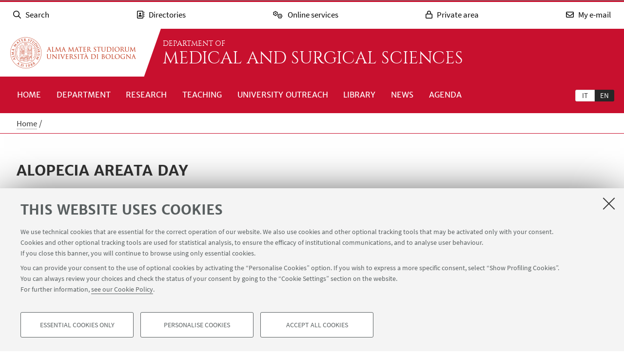

--- FILE ---
content_type: text/html; charset=utf-8
request_url: https://dimec.unibo.it/en/events/@@not_translated_yet?orig_lang=it&tg=106446c2c4734a5dbbcb8fb806b2d6d6
body_size: 14553
content:
<!DOCTYPE html>
<html xmlns="http://www.w3.org/1999/xhtml" lang="en" xml:lang="en">
<head><meta http-equiv="Content-Type" content="text/html; charset=UTF-8" />
  <meta http-equiv="X-UA-Compatible" content="IE=edge" />
  <meta charset="utf-8" />
  <meta name="viewport" content="initial-scale=1.0, user-scalable=yes, width=device-width, minimum-scale=1.0" />
  <meta name="format-detection" content="telephone=no" />
  <title>Events archive — Medical and Surgical Sciences</title>
  
  
<meta name="twitter:card" content="summary" /><meta property="og:site_name" content="Medical and Surgical Sciences" /><meta property="og:title" content="Events archive" /><meta property="og:type" content="website" /><meta property="og:description" content="" /><meta property="og:url" content="https://dimec.unibo.it/en/events" /><meta property="og:image" content="https://dimec.unibo.it/@@site-logo/logo-unibo.png" /><meta property="og:image:type" content="image/png" /><meta content="noindex, nofollow" name="robots" /><meta name="generator" content="Plone - http://plone.com" /><link rel="alternate" hreflang="it" href="https://dimec.unibo.it/it/eventi" /><link rel="alternate" hreflang="en" href="https://dimec.unibo.it/en/events" /><link rel="stylesheet" type="text/css" href="https://dimec.unibo.it/++theme++unibotheme.dipartimenti/css/dipartimenti.css?hash=54f415648429c7ee6d4781304f9864462eba9dc677953f3ae9730963" /><link rel="stylesheet" href="https://dimec.unibo.it/++plone++production/++unique++2022-08-24T14:37:05.896559/default.css" data-bundle="production" /><link rel="stylesheet" href="https://dimec.unibo.it/++resource++unibo.tiles/bundle-leaflet-compiled.css?version=2025-12-09%2009%3A54%3A30.482407" data-bundle="bundle-leaflet" /><link rel="stylesheet" href="https://dimec.unibo.it/++plone++static/++unique++2024-11-26%2015%3A37%3A57.798241/plone-fontello-compiled.css" data-bundle="plone-fontello" /><link rel="stylesheet" href="https://dimec.unibo.it/++plone++static/++unique++2024-11-26%2015%3A37%3A57.798241/plone-glyphicons-compiled.css" data-bundle="plone-glyphicons" /><link rel="canonical" href="https://dimec.unibo.it/en/events" /><link rel="icon" type="image/x-icon" href="https://dimec.unibo.it/favicon.ico" /><link rel="apple-touch-icon" href="https://dimec.unibo.it/touch_icon.png" /><style data-vars="">:root{--themeColor-primary:#c8102e;
--themeColor-secondary:#272727;
--text-color:#fff;
--pop-color:#990c23;
--darken:#1a1a1a;
--fade:rgba(153, 12, 35, 0.8);
--unibo-logo:url("[data-uri]");}</style><script src="https://dimec.unibo.it/++theme++unibotheme.dipartimenti/scripts/css-vars-ponyfill.min.js"></script><script>
 cssVars({include:'link[href*="css/dipartimenti.css"],style[data-vars]',onlyLegacy:true})
</script><script>PORTAL_URL = 'https://dimec.unibo.it';</script><script type="text/javascript" src="https://dimec.unibo.it/++plone++production/++unique++2022-08-24T14:37:05.896559/default.js" data-bundle="production"></script><script type="text/javascript" src="https://dimec.unibo.it/++resource++unibo.tiles/bundle-leaflet-compiled.min.js?version=2025-12-09%2009%3A54%3A30.482407" data-bundle="bundle-leaflet"></script><script type="text/javascript" src="https://dimec.unibo.it/++plone++patternslib/++unique++2024-11-26%2015%3A38%3A33.665624/patterns-compiled.min.js" data-bundle="patterns"></script><script type="text/javascript" src="https://dimec.unibo.it/++plone++unibo.dipartimenti/++unique++None/unibo-dipartimenti-compiled.js" data-bundle="unibo-dipartimenti"></script></head>
<body id="visual-portal-wrapper" class="frontend icons-on pat-markspeciallinks portaltype-events section-events site-en template-not_translated_yet thumbs-on userrole-anonymous viewpermission-view medicina matomo-id-10933" dir="ltr" data-base-url="https://dimec.unibo.it/en/events" data-view-url="https://dimec.unibo.it/en/events" data-portal-url="https://dimec.unibo.it" data-i18ncatalogurl="https://dimec.unibo.it/plonejsi18n" data-pat-markspeciallinks="{&quot;external_links_open_new_window&quot;: true, &quot;mark_special_links&quot;: false}" data-pat-plone-modal="{&quot;actionOptions&quot;: {&quot;displayInModal&quot;: false, &quot;timeout&quot;: 30000} }" data-pat-pickadate="{&quot;date&quot;: {&quot;selectYears&quot;: 200}, &quot;time&quot;: {&quot;interval&quot;: 5 } }"><div id="u-site-toolbar" class="site-toolbar"></div><div id="u-hiddenKeys" class="hiddenKeys unibo-noparse" role="navigation" aria-label="scorciatoie per la navigazione">
      <a href="#u-content-wrapper" accesskey="c">vai al contenuto della pagina</a>
      <a href="#u-main-menu" accesskey="n">vai al menu di navigazione</a>
  </div><aside class="unibo-noparse unibo-toolbar" data-nosnippet="" id="u-toolbar" aria-label="link a servizi online e applicativi">
   <ul>
    <li>
      <button class="button-popup-toolbar" aria-controls="cerca" data-target="#cerca">
        <i class="fa-light fa-search" aria-hidden="true"></i>
        <span>Search</span>
      </button>
      <div id="cerca" aria-hidden="true" class="popup-wrapper-toolbar">
       <form target="_blank" method="get" action="https://www.unibo.it/UniboWeb/UniboSearch/Default.aspx?lang=en" class="search" id="uniboSearch">
            <input type="hidden" name="lang" value="en" />
            
              <input type="hidden" name="site" value="dimec.unibo.it" />
              <input type="hidden" name="filter" value="site:dimec.unibo.it" />
              <fieldset>
                <input type="text" placeholder="Search in this site" aria-label="Search in this site" value="" name="query" />
                <button class="umtrack" title="Go" data-umc="topbar" data-uml="Cerca">
                  <span>Vai</span>
                  <i class="fa-light fa-search" aria-hidden="true"></i>
                </button>
              </fieldset>
            
            
        </form>
        <button aria-controls="cerca" class="close" data-target="#cerca">Close</button>
      </div>
    </li>
    <li>
      <button class="button-popup-toolbar umtrack" aria-controls="rubrica" aria-expanded="false" data-umc="topbar" data-uml="Popup rubrica" data-target="#rubrica">
        <i class="fa-light fa-address-book" aria-hidden="true"></i>
        <span>Directories</span>
      </button>
      <div id="rubrica" aria-hidden="true" class="popup-wrapper-toolbar">
        <form target="_blank" action="https://www.unibo.it/UniboWeb/UniboSearch/Rubrica.aspx?lang=en&amp;tab=PersonePanel&amp;filter=site%3awww.eng.unibo.it " method="get" class="address-book">
            <fieldset>
              <input type="hidden" value="FullTextPanel" name="tab" />
              <input type="hidden" name="lang" value="en" />
              <div role="radiogroup" aria-label="seleziona">
                <input type="radio" id="pers" value="people" checked="checked" name="tipo" />
                <label for="pers">People</label>
                <input type="radio" id="strut" value="struct" name="tipo" />
                <label for="strut">Structures</label>
              </div>
            </fieldset>
            <fieldset>
              <input type="text" placeholder="Search in directories" aria-label="Search in directories" value="" name="query" />
              <button class="umtrack" title="Go" data-umc="topbar" data-uml="Cerca Rubrica">
                <span>Vai</span>
                <i class="fa-light fa-search" aria-hidden="true"></i>
              </button>
            </fieldset>
        </form>
        <button aria-controls="rubrica" class="close" data-target="#rubrica">Close</button>
      </div>
    </li>
    <li>
      <button class="button-popup-toolbar umtrack" aria-controls="servizi" aria-expanded="false" data-umc="topbar" data-uml="Popup servizi" data-target="#servizi">
        <i class="fa-light fa-cogs" aria-hidden="true"></i>
        <span>Online services</span>
      </button>
      <div id="servizi" class="popup-wrapper-toolbar" aria-hidden="true">
        <div class="service-list">
          <ul aria-label="Students">
            
              <li>
                <a class="umtrack" data-umc="topbar" data-uml="Studenti - AlmaEsami" href="https://almaesami.unibo.it/almaesami/studenti/home.htm">AlmaEsami</a>
              </li>
            
              <li>
                <a class="umtrack" data-umc="topbar" data-uml="Studenti - AlmaRM" href="https://almarm.unibo.it/almarm/welcomeStudenti.htm">AlmaRM</a>
              </li>
            
              <li>
                <a class="umtrack" data-umc="topbar" data-uml="Studenti - Certificates" href="https://studenti.unibo.it">Certificates</a>
              </li>
            
              <li>
                <a class="umtrack" data-umc="topbar" data-uml="Studenti - Document and library services" href="http://www.sba.unibo.it/it">Document and library services</a>
              </li>
            
              <li>
                <a class="umtrack" data-umc="topbar" data-uml="Studenti - Esami online - EOL" href="https://eol.unibo.it/?lang=en">Esami online - EOL</a>
              </li>
            
              <li>
                <a class="umtrack" data-umc="topbar" data-uml="Studenti - Internships" href="https://tirocini.unibo.it/tirocini/">Internships</a>
              </li>
            
              <li>
                <a class="umtrack" data-umc="topbar" data-uml="Studenti - Job vacancy noticeboard" href="https://jobplacement.unibo.it/en/students-and-graduates/job-offers">Job vacancy noticeboard</a>
              </li>
            
              <li>
                <a class="umtrack" data-umc="topbar" data-uml="Studenti - Language courses" href="https://centri.unibo.it/cla/en/courses">Language courses</a>
              </li>
            
              <li>
                <a class="umtrack" data-umc="topbar" data-uml="Studenti - SPEIS - Space Booking System" href="https://www.unibo.it/en/speis">SPEIS - Space Booking System</a>
              </li>
            
              <li>
                <a class="umtrack" data-umc="topbar" data-uml="Studenti - Studenti Online" href="https://studenti.unibo.it">Studenti Online</a>
              </li>
            
              <li>
                <a class="umtrack" data-umc="topbar" data-uml="Studenti - Study plans" href="https://studenti.unibo.it">Study plans</a>
              </li>
            
              <li>
                <a class="umtrack" data-umc="topbar" data-uml="Studenti - Teaching Staff-Student Distribution lists" href="http://www.unibo.it/en/services-and-opportunities/online-services/guide-to-online-student-services/distribution-lists">Teaching Staff-Student Distribution lists</a>
              </li>
            
              <li>
                <a class="umtrack" data-umc="topbar" data-uml="Studenti - Tesi online" href="http://www.unibo.it/en/services-and-opportunities/online-services/guide-to-online-student-services/ams-tesi-online">Tesi online</a>
              </li>
            
              <li>
                <a class="umtrack" data-umc="topbar" data-uml="Studenti - UniboStore" href="https://www.unibostore.it/index-en.php">UniboStore</a>
              </li>
            
              <li>
                <a class="umtrack" data-umc="topbar" data-uml="Studenti - Virtual Helpdesks" href="https://sportelli.unibo.it/">Virtual Helpdesks</a>
              </li>
            
              <li>
                <a class="umtrack" data-umc="topbar" data-uml="Studenti - Virtuale" href="https://virtuale.unibo.it">Virtuale</a>
              </li>
            
          </ul>
          <ul aria-label="Staff">
              
                <li>
                  <a class="umtrack" data-umc="topbar" data-uml="Personale - AlmaEsami" href="https://almaesami.unibo.it/almaesami/welcome.htm">AlmaEsami</a>
                </li>
              
                <li>
                  <a class="umtrack" data-umc="topbar" data-uml="Personale - AlmaRegistri" href="https://almaregistri.unibo.it/almaregistri/welcome.htm">AlmaRegistri</a>
                </li>
              
                <li>
                  <a class="umtrack" data-umc="topbar" data-uml="Personale - AlmaRM" href="https://almarm.unibo.it/almarm/personale/home.htm">AlmaRM</a>
                </li>
              
                <li>
                  <a class="umtrack" data-umc="topbar" data-uml="Personale - Cedolini web" href="https://cedolini.unibo.it/">Cedolini web</a>
                </li>
              
                <li>
                  <a class="umtrack" data-umc="topbar" data-uml="Personale - Concilium" href="https://concilium.unibo.it/">Concilium</a>
                </li>
              
                <li>
                  <a class="umtrack" data-umc="topbar" data-uml="Personale - Document and library services" href="http://www.sba.unibo.it/it">Document and library services</a>
                </li>
              
                <li>
                  <a class="umtrack" data-umc="topbar" data-uml="Personale - Esami online - EOL" href="https://eol.unibo.it/?lang=en">Esami online - EOL</a>
                </li>
              
                <li>
                  <a class="umtrack" data-umc="topbar" data-uml="Personale - Incarichi extraistituzionali" href="https://incarichiextraistituzionali.unibo.it/incarichiextraistituzionali/init.do">Incarichi extraistituzionali</a>
                </li>
              
                <li>
                  <a class="umtrack" data-umc="topbar" data-uml="Personale - Internships" href="https://tirocini.unibo.it/tirocini/">Internships</a>
                </li>
              
                <li>
                  <a class="umtrack" data-umc="topbar" data-uml="Personale - IRIS - Institutional research archive" href="https://cris.unibo.it">IRIS - Institutional research archive</a>
                </li>
              
                <li>
                  <a class="umtrack" data-umc="topbar" data-uml="Personale - NormAteneo" href="http://www.normateneo.unibo.it/">NormAteneo</a>
                </li>
              
                <li>
                  <a class="umtrack" data-umc="topbar" data-uml="Personale - OrganiWeb" href="https://intranet.unibo.it/organiweb">OrganiWeb</a>
                </li>
              
                <li>
                  <a class="umtrack" data-umc="topbar" data-uml="Personale - Presenze - EVO" href="https://personale-unibo.hrgpi.it/">Presenze - EVO</a>
                </li>
              
                <li>
                  <a class="umtrack" data-umc="topbar" data-uml="Personale - Segnala un evento" href="https://segnalaunevento.unibo.it/en">Segnala un evento</a>
                </li>
              
                <li>
                  <a class="umtrack" data-umc="topbar" data-uml="Personale - Personal Website" href="http://www.unibo.it/en/services-and-opportunities/online-services/my-portal/personal-website">Personal Website</a>
                </li>
              
                <li>
                  <a class="umtrack" data-umc="topbar" data-uml="Personale - Teaching Staff-Student Distribution lists" href="http://www.unibo.it/en/services-and-opportunities/online-services/guide-to-online-student-services/distribution-lists">Teaching Staff-Student Distribution lists</a>
                </li>
              
                <li>
                  <a class="umtrack" data-umc="topbar" data-uml="Personale - Tesi online" href="http://www.unibo.it/en/services-and-opportunities/online-services/guide-to-online-student-services/ams-tesi-online">Tesi online</a>
                </li>
              
                <li>
                  <a class="umtrack" data-umc="topbar" data-uml="Personale - Titulus" href="https://intranet.unibo.it/MioPortale/Pagine/TitulusProtocollo.aspx">Titulus</a>
                </li>
              
                <li>
                  <a class="umtrack" data-umc="topbar" data-uml="Personale - UniboImmagine " href="http://uniboimmagine.unibo.it">UniboImmagine </a>
                </li>
              
                <li>
                  <a class="umtrack" data-umc="topbar" data-uml="Personale - U-Web Reporting - Projects Accounting Reporting" href="https://unibo.u-web.cineca.it/apprep/#!/lanciorapido">U-Web Reporting - Projects Accounting Reporting</a>
                </li>
              
                <li>
                  <a class="umtrack" data-umc="topbar" data-uml="Personale - Virtual Helpdesks" href="https://sportelli.unibo.it/">Virtual Helpdesks</a>
                </li>
              
                <li>
                  <a class="umtrack" data-umc="topbar" data-uml="Personale - Virtuale" href="https://virtuale.unibo.it">Virtuale</a>
                </li>
              
                <li>
                  <a class="umtrack" data-umc="topbar" data-uml="Personale - See all" href="https://intranet.unibo.it/MioPortale/Pagine/ServiziOnline.aspx">See all</a>
                </li>
              
            </ul>
        </div>
        <button aria-controls="servizi" class="close" data-target="#servizi">Close</button>
      </div>
    </li>
    <li>
      <button class="button-popup-toolbar" aria-controls="restricted-area" aria-expanded="false" data-target="#restricted-area">
        <i class="fa-light fa-lock" aria-hidden="true"></i>
        <span>Private area</span>
      </button>
      <div id="restricted-area" aria-hidden="true" class="popup-wrapper-toolbar">
        <ul>
          <li><a class="umtrack" href="https://intranet.unibo.it/" target="_blank" data-umc="topbar" data-uml="Intranet">University Intranet</a></li>
          <li><a class="umtrack" href="https://studenti.unibo.it/sol/welcome.htm?siteLanguage=en" target="_blank" data-umc="topbar" data-uml="Studenti Online">Studenti Online</a></li>
        </ul>
        <button aria-controls="restricted-area" class="close" data-target="#restricted-area">Chiudi</button>
      </div>
    </li>
    <li>
      <button class="button-popup-toolbar umtrack" aria-controls="email" aria-expanded="false" data-umc="topbar" data-uml="Popup email" data-target="#email">
        <i class="fa-light fa-envelope" aria-hidden="true"></i>
        <span>My e-mail</span>
      </button>
      <div id="email" aria-hidden="true" class="popup-wrapper-toolbar">
          <ul>
            <li><a href="https://outlook.office.com/unibo.it/" target="_blank" class="umtrack" data-umc="topbar" data-uml="Accedi">Log in</a></li>
            <li><a href="https://www.unibo.it/en/university/organisation-and-campuses/university-services/online-services/my-email/" target="_blank" class="umtrack" data-umc="topbar" data-uml="Guida e informazioni">Guidance and information</a></li>
          </ul>
          <button aria-controls="email" class="close" data-target="#email">Close</button>
      </div>
    </li>
   <script>
    document.addEventListener( 'DOMContentLoaded', function() {
      function getTarget(element, target){
        if (target.includes('#')){
            return $(target)
        }else{
            //se si vuole usare la classe nell'html bottone e panel
            //devono avere lo stesso parent
            return element.parent().find($(target))
        }
    }
    
      function openclosebutton(button_selector, accordion){
        $("body").on("click", button_selector, function(event) {	
            event.preventDefault();
            var aria_exp = $(this).attr("aria-expanded");
            if(accordion){
                $(button_selector).each(function(){            
                    var target_el = getTarget($(this),$(this).data("target"));
                    $(this).attr("aria-expanded", "false");
                    target_el.attr("aria-hidden", "true");
                });
            }	
            var target_el = getTarget($(this),$(this).data("target"));		
            
            if ($(this).hasClass('close')){
              target_el.attr("aria-hidden", "true");
              $('.unibo-toolbar button').attr('aria-expanded', false);
              return;
            }
            if(aria_exp == "true"){              
                $(this).attr("aria-expanded", "false");              
                target_el.attr("aria-hidden", "true");
            }else{
                $(this).attr("aria-expanded", "true");
                target_el.attr("aria-hidden", "false");
            }
        });  
    }
     openclosebutton('#u-toolbar button.button-popup-toolbar', true);
     openclosebutton('#u-toolbar .close', true);
    });
    </script>
</ul></aside><header id="u-header" class="header">
    
   <div class="header-container">
	   <div class="row">
                <div class="column large-16">
                    <div class="logo-container">
                        <a class="alma" href="https://www.unibo.it/en/">Go to the University of Bologna homepage</a>
                    </div>
                    <a href="https://dimec.unibo.it/en" class="text-wrap">
                    
                        <span class="first-line">Department of</span>
                        <span class="second-line">Medical and Surgical Sciences</span>
                    
                    </a>
                </div>
            </div>
    </div>

    <div class="menu-container">
        <nav class="main-menu" aria-label="menù principale">
            <div id="languageselector" class="select-lang">
                <ul id="portal-languageselector" role="tablist">
    
        <li role="tab" class="language-it" aria-selected="false">
            <a href="https://dimec.unibo.it/en/events/@@multilingual-selector/8bc1efd4db8f4cc7a35677b1942ef806/it" rel="nofollow" aria-label="Italiano">it</a>
        </li>
    
        <li role="tab" class="selected language-en" aria-selected="true">
            <a href="https://dimec.unibo.it/en/events/@@multilingual-selector/8bc1efd4db8f4cc7a35677b1942ef806/en" rel="nofollow" aria-label="English">en</a>
        </li>
    
</ul>
            </div>
            <div id="u-main-menu" class="pat-popupfilter unibo-noparse">
        <a class="button-popup" href="" role="button" aria-expanded="false">
            <i class="fas fa-bars" aria-hidden="true"></i>
            <i class="fas fa-times" aria-hidden="true"></i>Menu
        </a>

        <ul id="main-menu" class="popup-wrapper" style="display: none;">
            <li><a class="" href="https://dimec.unibo.it/en">Home</a></li><li class="pat-popupfilter"><a class="button-popup immutable" href="https://dimec.unibo.it/en/department" aria-expanded="false" aria-haspopup="true">Department</a><div class="popup-wrapper" aria-hidden="true" style="display:none;"><div class="sub-menu"><ul><li><a class="" href="https://dimec.unibo.it/en/department/people">People</a></li><li><a class="" href="https://dimec.unibo.it/en/department/facilities">Facilities</a></li><li><a class="" href="https://dimec.unibo.it/en/department/organisation">Organisation</a></li><li><a class="" href="https://dimec.unibo.it/en/department/technical-and-administrative-services">Technical and administrative services</a></li><li><a class="" href="https://dimec.unibo.it/en/department/strategy-and-quality-2">Strategy and Quality</a></li><li><a class="" href="https://dimec.unibo.it/en/department/award-and-recognitions">Award and recognitions</a></li><li><a class="" href="https://dimec.unibo.it/en/department/international-dimension">International dimension</a></li><li><a class="" href="https://dimec.unibo.it/en/department/contacts">Contacts</a></li><li><a class="" href="https://dimec.unibo.it/en/department/about-us">About us</a></li></ul></div></div></li><li class="pat-popupfilter"><a class="button-popup immutable" href="https://dimec.unibo.it/en/research" aria-expanded="false" aria-haspopup="true">Research</a><div class="popup-wrapper" aria-hidden="true" style="display:none;"><div class="sub-menu"><ul><li><a class="" href="https://dimec.unibo.it/en/research/research-areas">Research areas</a></li><li><a class="" href="https://dimec.unibo.it/en/research/research-laboratories">Research laboratories</a></li><li><a class="" href="https://dimec.unibo.it/en/research/research-projects">Research Centres</a></li><li><a class="" href="https://dimec.unibo.it/en/research/support-research">Support research</a></li></ul></div></div></li><li class="pat-popupfilter"><a class="button-popup immutable" href="https://dimec.unibo.it/en/teaching" aria-expanded="false" aria-haspopup="true">Teaching</a><div class="popup-wrapper" aria-hidden="true" style="display:none;"><div class="sub-menu"><ul><li><a class="" href="https://dimec.unibo.it/en/teaching/degree">First and Second cycle degree programmes</a></li><li><a class="" href="https://dimec.unibo.it/en/teaching/professional-master-programmes">Professional master programmes</a></li><li><a class="" href="https://dimec.unibo.it/en/teaching/phd-programmes">PHD programmes</a></li><li><a class="" href="https://dimec.unibo.it/en/teaching/specialization-schools">Specialisation schools</a></li><li><a class="" href="https://dimec.unibo.it/en/teaching/post-graduate">Post-graduate vocational training programmes</a></li></ul></div></div></li><li class="pat-popupfilter"><a class="button-popup immutable" href="https://dimec.unibo.it/en/university-outreach" aria-expanded="false" aria-haspopup="true">University outreach</a><div class="popup-wrapper" aria-hidden="true" style="display:none;"><div class="sub-menu"><ul><li><a class="" href="https://dimec.unibo.it/en/university-outreach/business">Business</a></li><li><a class="" href="https://dimec.unibo.it/en/university-outreach/society">Healthcare and hospital facilities</a></li><li><a class="" href="https://dimec.unibo.it/en/university-outreach/schools">Public engagement</a></li><li><a class="" href="https://dimec.unibo.it/en/university-outreach/training">Orientation and training</a></li></ul></div></div></li><li class="pat-popupfilter"><a class="button-popup immutable" href="https://dimec.unibo.it/en/library" aria-expanded="false" aria-haspopup="true">Library</a><div class="popup-wrapper" aria-hidden="true" style="display:none;"><div class="sub-menu"><ul><li><a class="" href="https://dimec.unibo.it/en/library/organisation-and-activities">Organisation and activities</a></li></ul></div></div></li><li><a class="immutable" href="https://dimec.unibo.it/en/news">News</a></li><li><a class="immutable" href="https://dimec.unibo.it/en/agenda-events">Agenda</a></li>
        </ul>
    </div>
    </nav></div>
  </header><main>
    <div class="top-bar">
      <div class="row">
        <div id="topbar" class="column large-16"><nav id="portal-breadcrumbs" class="plone-breadcrumb">
  <div class="container">
    <span id="breadcrumbs-you-are-here" class="hiddenStructure">You are here:</span>
    <ol aria-labelledby="breadcrumbs-you-are-here">
      <li id="breadcrumbs-home">
        <a href="https://dimec.unibo.it/en">Home</a>
      </li>
      <li id="breadcrumbs-1">
        
          
          <span id="breadcrumbs-current">Events archive</span>
        
      </li>
    </ol>
  </div>
</nav></div>
      </div>
    </div>
    <div id="u-message"><aside id="global_statusmessage">
      

      <div>
      </div>
    </aside></div>
    <div id="u-portal-message"></div>
    <div id="u-content-wrapper" class="content-wrapper">
            
    <div class="row">
      <div class="column large-16"> 
        <div class="lead">
          <h1 class="documentFirstHeading">ALOPECIA AREATA DAY</h1>
          <div class="occhiello" id="parent-fieldname-description">There is no translation for this page</div>
        </div>
    
        
      
        <p>The information on this page is available in these languages</p>
        <ul>
          
            
            <li>
              Italiano - it:
              <a href="https://dimec.unibo.it/it/eventi/alopecia-areata-day-1">ALOPECIA AREATA DAY</a></li>
              
            
              
            
          
        </ul>
      
  
        
    <p>You may be interested in other contents of <a href="https://dimec.unibo.it/en/events">Events archive</a></p>
  
      </div>
    </div>
  
          </div>
  </main>
      
<footer>
    <div id="u-footer" class="footer unibo-noparse">

        

        <nav id="follow-us-menu" class="follow-us" aria-label="link ai social">
            <div class="follow-department">
                <p>Follow the department on:</p>
                <ul>
                    <li>
                        <a href="https://www.facebook.com/DIMEC.unibo.it/">
                            <i class="fab fa-facebook-f" aria-hidden="true"></i>
                            <span>
                            Follow the department on
                            Facebook
                            </span>
                        </a>
                    </li>
                    <li>
                        <a href="https://www.linkedin.com/showcase/dipartimento-di-scienze-mediche-e-chirurgiche-universit%C3%A0-di-bologna/">
                            <i class="fab fa-linkedin-in" aria-hidden="true"></i>
                            <span>
                            Follow the department on
                            Linkedin
                            </span>
                        </a>
                    </li>
                    <li>
                        <a href="https://www.youtube.com/channel/UCoeGwt3RDjh_7j6ms-HxmyQ">
                            <i class="fab fa-youtube" aria-hidden="true"></i>
                            <span>
                            Follow the department on
                            Youtube
                            </span>
                        </a>
                    </li>
                </ul>
            </div>

            <div class="follow-site">
                <p>Follow Unibo on:</p>
                <ul>
                    

                    <li>
                        <a href="https://www.instagram.com/unibo/" target="_blank">
                            <i class="fab fa-instagram"></i>
                            <span>Follow Unibo on Instagram</span>
                        </a>
                    </li>

                    <li class="tiktok">
                        <a href="https://www.tiktok.com/@joinunibo" target="_blank">
                            <span>Follow Unibo on TikTok</span>
                        </a>
                    </li>

                    <li>
                        <a href="https://www.youtube.com/user/UniBologna" target="_blank">
                            <i class="fab fa-youtube"></i>
                            <span>Follow Unibo on Youtube</span>
                        </a>
                    </li>

                    <li>
                        <a href="https://t.me/Unibo_Official" target="_blank">
                            <i class="fab fa-telegram"></i>
                            <span>Follow Unibo on Telegram</span>
                        </a>
                    </li>

                    <li>
                        <a href="https://www.linkedin.com/school/unibo/" target="_blank">
                            <i class="fab fa-linkedin-in"></i>
                            <span>Follow Unibo on Linkedin</span>
                        </a>
                    </li>
    
                    <li>
                        <a href="https://www.facebook.com/unibo.it" target="_blank">
                            <i class="fab fa-facebook-f"></i>
                            <span>Follow Unibo on Facebook</span>
                        </a>
                    </li>
                    

                    <li class="spreaker">
                        <a href="https://www.spreaker.com/user/unibo" target="_blank">
                            <span>Follow Unibo on Spreaker</span>
                        </a>
                    </li>
                </ul>

                <p>App:</p>
                <ul class="apps-unibo">
		            <li class="app-myunibo">
		              <a href="https://www.unibo.it/en/university/university-of-bologna-app/myunibo-app" title="app myUniBo" data-umc="footer" data-uml="app-myunibo" class="umtrack">
		                <span>app myUniBo</span>
		              </a>
		            </li>
              <li class="app-myalmaorienta">
		              <a href="https://www.unibo.it/en/university/university-of-bologna-app/MyAlmaOrienta-App" title="app myAlmaOrienta" data-umc="footer" data-uml="app-myalmaorienta" class="umtrack">
		                <span>app myAlmaOrienta</span>
		              </a>
		            </li>
              <li class="app-jobplacement">
		              <a href="https://www.unibo.it/en/university/university-of-bologna-app/job-placement-unibo-app" title="app Job Placement Unibo" data-umc="footer" data-uml="app-jobplacement" class="umtrack">
		                <span>app Job Placement Unibo</span>
		              </a>
		            </li>
              <li class="app-alumni">
		              <a href="https://site.unibo.it/alumni-association/it" title="app Alumni" data-umc="footer" data-uml="app-alumni" class="umtrack">
		                <span>app Alumni</span>
		              </a>
		            </li>									
		        </ul>
            </div>
        </nav>

        <div class="footer-wrap">
            <div id="u-copyright" class="copyright">
                <div class="text-wrap">
                    <p>
                        ©Copyright 2026 - ALMA MATER STUDIORUM - Università di Bologna - Via Zamboni, 33 - 40126 Bologna - PI: 01131710376 - CF: 80007010376
                    </p>
                    <p class="link-wrapper">
                        <a href="https://www.unibo.it/en/university/privacy-policy-and-legal-notes/privacy-policy/information-note-on-the-processing-of-personal-data">Privacy</a>
                        <a href="https://www.unibo.it/en/university/privacy-policy-and-legal-notes/legal-notes">Legal notes</a>
                        <a href="https://dimec.unibo.it/en/department/about-the-website-and-accessibility-information">About the website and accessibility information</a>
                        <a href="#" data-cc-open="">Cookie Settings</a>
                    </p>
                </div>
            </div>
        </div>

    </div>
</footer>


<div id="plone-analytics"><!-- Piwik -->
<script>
    function get_body_class_starting_with(start){
        var classList = $('body').attr('class').split(/\s+/);
        for (var i=0; i<classList.length; i++) {
            if (classList[i].indexOf(start)===0) {
                return classList[i].replace(start, "");
            }
        }
        return "";
    }
    var idsite=get_body_class_starting_with("matomo-id-");
    var subdir=get_body_class_starting_with("site-");
    var _paq = _paq || [];
    if(subdir){
      _paq.push(['setCookiePath', subdir]);
    }
    if(idsite){
        (function() {
            _paq.push(['setTrackerUrl', 'https://analytics.unibo.it/piwik.php']);
            _paq.push(['setSiteId', parseInt(idsite)]);
            _paq.push(['addTracker', 'https://ingestion.webanalytics.italia.it/matomo.php', '5y04l4w01v']);
            _paq.push(['trackPageView']);
            _paq.push(['enableLinkTracking']);
        })();
    }
</script>
<script async="" defer="defer" src="https://analytics.unibo.it/piwik.js"></script>
<!-- End Piwik Code -->

<!-- Common Code -->
<script>
    document.addEventListener("DOMContentLoaded", function(event) {
        (function($) {
            $(document).delegate(".umtrack", "click", function(){
                var category=$(this).data('umc')||'link',
                umtitle=$('meta[property="unibo:umtitle"]').attr('content') || 'undef',
                action=$(this).data('uma')||'click',
                label=$(this).data('uml')||($(this).attr('title') + ' - ' + $(this).attr('href'));
                label = label.replace('{umtitle}', umtitle);
                if (typeof _paq !== 'undefined') {
                  _paq.push(['trackEvent',category,action,label]);
                }
            });
        })(jQuery);
    });
</script>
<!-- End Common Code -->

<script>
  (function () {
    window._uxa = window._uxa || [];
    if (typeof CS_CONF === "undefined") {
      window._uxa.push(["setPath", window.location.pathname + window.location.hash.replace("#", "?__")]);
      var mt = document.createElement("script");
      mt.type = "text/javascript";
      mt.async = true;
      mt.src = "//t.contentsquare.net/uxa/80807a583d824.js";
      document.getElementsByTagName("head")[0].appendChild(mt);
    } else {
      window._uxa.push(["trackPageview", window.location.pathname + window.location.hash.replace("#", "?__")]);
    }
  })();
</script></div>

    <a aria-hidden="true" tabindex="-1" class="pat-backtotop back-to-top" href="#">
      <i class="fa fa-angle-up"></i><span class="hiddenKeys">Torna su</span>
  </a><script src="https://dimec.unibo.it/++resource++unibo.cookiebanner/unibo-cookies.min.js?v=17"></script></body>
</html>

--- FILE ---
content_type: application/javascript; charset=utf-8
request_url: https://dimec.unibo.it/++plone++production/++unique++2022-08-24T14:37:05.896559/default.js
body_size: 817647
content:
/*! jQuery v1.12.4 | (c) jQuery Foundation | jquery.org/license */
!function(a,b){"object"==typeof module&&"object"==typeof module.exports?module.exports=a.document?b(a,!0):function(a){if(!a.document)throw new Error("jQuery requires a window with a document");return b(a)}:b(a)}("undefined"!=typeof window?window:this,function(a,b){var c=[],d=a.document,e=c.slice,f=c.concat,g=c.push,h=c.indexOf,i={},j=i.toString,k=i.hasOwnProperty,l={},m="1.12.4",n=function(a,b){return new n.fn.init(a,b)},o=/^[\s\uFEFF\xA0]+|[\s\uFEFF\xA0]+$/g,p=/^-ms-/,q=/-([\da-z])/gi,r=function(a,b){return b.toUpperCase()};n.fn=n.prototype={jquery:m,constructor:n,selector:"",length:0,toArray:function(){return e.call(this)},get:function(a){return null!=a?0>a?this[a+this.length]:this[a]:e.call(this)},pushStack:function(a){var b=n.merge(this.constructor(),a);return b.prevObject=this,b.context=this.context,b},each:function(a){return n.each(this,a)},map:function(a){return this.pushStack(n.map(this,function(b,c){return a.call(b,c,b)}))},slice:function(){return this.pushStack(e.apply(this,arguments))},first:function(){return this.eq(0)},last:function(){return this.eq(-1)},eq:function(a){var b=this.length,c=+a+(0>a?b:0);return this.pushStack(c>=0&&b>c?[this[c]]:[])},end:function(){return this.prevObject||this.constructor()},push:g,sort:c.sort,splice:c.splice},n.extend=n.fn.extend=function(){var a,b,c,d,e,f,g=arguments[0]||{},h=1,i=arguments.length,j=!1;for("boolean"==typeof g&&(j=g,g=arguments[h]||{},h++),"object"==typeof g||n.isFunction(g)||(g={}),h===i&&(g=this,h--);i>h;h++)if(null!=(e=arguments[h]))for(d in e)a=g[d],c=e[d],g!==c&&(j&&c&&(n.isPlainObject(c)||(b=n.isArray(c)))?(b?(b=!1,f=a&&n.isArray(a)?a:[]):f=a&&n.isPlainObject(a)?a:{},g[d]=n.extend(j,f,c)):void 0!==c&&(g[d]=c));return g},n.extend({expando:"jQuery"+(m+Math.random()).replace(/\D/g,""),isReady:!0,error:function(a){throw new Error(a)},noop:function(){},isFunction:function(a){return"function"===n.type(a)},isArray:Array.isArray||function(a){return"array"===n.type(a)},isWindow:function(a){return null!=a&&a==a.window},isNumeric:function(a){var b=a&&a.toString();return!n.isArray(a)&&b-parseFloat(b)+1>=0},isEmptyObject:function(a){var b;for(b in a)return!1;return!0},isPlainObject:function(a){var b;if(!a||"object"!==n.type(a)||a.nodeType||n.isWindow(a))return!1;try{if(a.constructor&&!k.call(a,"constructor")&&!k.call(a.constructor.prototype,"isPrototypeOf"))return!1}catch(c){return!1}if(!l.ownFirst)for(b in a)return k.call(a,b);for(b in a);return void 0===b||k.call(a,b)},type:function(a){return null==a?a+"":"object"==typeof a||"function"==typeof a?i[j.call(a)]||"object":typeof a},globalEval:function(b){b&&n.trim(b)&&(a.execScript||function(b){a.eval.call(a,b)})(b)},camelCase:function(a){return a.replace(p,"ms-").replace(q,r)},nodeName:function(a,b){return a.nodeName&&a.nodeName.toLowerCase()===b.toLowerCase()},each:function(a,b){var c,d=0;if(s(a)){for(c=a.length;c>d;d++)if(b.call(a[d],d,a[d])===!1)break}else for(d in a)if(b.call(a[d],d,a[d])===!1)break;return a},trim:function(a){return null==a?"":(a+"").replace(o,"")},makeArray:function(a,b){var c=b||[];return null!=a&&(s(Object(a))?n.merge(c,"string"==typeof a?[a]:a):g.call(c,a)),c},inArray:function(a,b,c){var d;if(b){if(h)return h.call(b,a,c);for(d=b.length,c=c?0>c?Math.max(0,d+c):c:0;d>c;c++)if(c in b&&b[c]===a)return c}return-1},merge:function(a,b){var c=+b.length,d=0,e=a.length;while(c>d)a[e++]=b[d++];if(c!==c)while(void 0!==b[d])a[e++]=b[d++];return a.length=e,a},grep:function(a,b,c){for(var d,e=[],f=0,g=a.length,h=!c;g>f;f++)d=!b(a[f],f),d!==h&&e.push(a[f]);return e},map:function(a,b,c){var d,e,g=0,h=[];if(s(a))for(d=a.length;d>g;g++)e=b(a[g],g,c),null!=e&&h.push(e);else for(g in a)e=b(a[g],g,c),null!=e&&h.push(e);return f.apply([],h)},guid:1,proxy:function(a,b){var c,d,f;return"string"==typeof b&&(f=a[b],b=a,a=f),n.isFunction(a)?(c=e.call(arguments,2),d=function(){return a.apply(b||this,c.concat(e.call(arguments)))},d.guid=a.guid=a.guid||n.guid++,d):void 0},now:function(){return+new Date},support:l}),"function"==typeof Symbol&&(n.fn[Symbol.iterator]=c[Symbol.iterator]),n.each("Boolean Number String Function Array Date RegExp Object Error Symbol".split(" "),function(a,b){i["[object "+b+"]"]=b.toLowerCase()});function s(a){var b=!!a&&"length"in a&&a.length,c=n.type(a);return"function"===c||n.isWindow(a)?!1:"array"===c||0===b||"number"==typeof b&&b>0&&b-1 in a}var t=function(a){var b,c,d,e,f,g,h,i,j,k,l,m,n,o,p,q,r,s,t,u="sizzle"+1*new Date,v=a.document,w=0,x=0,y=ga(),z=ga(),A=ga(),B=function(a,b){return a===b&&(l=!0),0},C=1<<31,D={}.hasOwnProperty,E=[],F=E.pop,G=E.push,H=E.push,I=E.slice,J=function(a,b){for(var c=0,d=a.length;d>c;c++)if(a[c]===b)return c;return-1},K="checked|selected|async|autofocus|autoplay|controls|defer|disabled|hidden|ismap|loop|multiple|open|readonly|required|scoped",L="[\\x20\\t\\r\\n\\f]",M="(?:\\\\.|[\\w-]|[^\\x00-\\xa0])+",N="\\["+L+"*("+M+")(?:"+L+"*([*^$|!~]?=)"+L+"*(?:'((?:\\\\.|[^\\\\'])*)'|\"((?:\\\\.|[^\\\\\"])*)\"|("+M+"))|)"+L+"*\\]",O=":("+M+")(?:\\((('((?:\\\\.|[^\\\\'])*)'|\"((?:\\\\.|[^\\\\\"])*)\")|((?:\\\\.|[^\\\\()[\\]]|"+N+")*)|.*)\\)|)",P=new RegExp(L+"+","g"),Q=new RegExp("^"+L+"+|((?:^|[^\\\\])(?:\\\\.)*)"+L+"+$","g"),R=new RegExp("^"+L+"*,"+L+"*"),S=new RegExp("^"+L+"*([>+~]|"+L+")"+L+"*"),T=new RegExp("="+L+"*([^\\]'\"]*?)"+L+"*\\]","g"),U=new RegExp(O),V=new RegExp("^"+M+"$"),W={ID:new RegExp("^#("+M+")"),CLASS:new RegExp("^\\.("+M+")"),TAG:new RegExp("^("+M+"|[*])"),ATTR:new RegExp("^"+N),PSEUDO:new RegExp("^"+O),CHILD:new RegExp("^:(only|first|last|nth|nth-last)-(child|of-type)(?:\\("+L+"*(even|odd|(([+-]|)(\\d*)n|)"+L+"*(?:([+-]|)"+L+"*(\\d+)|))"+L+"*\\)|)","i"),bool:new RegExp("^(?:"+K+")$","i"),needsContext:new RegExp("^"+L+"*[>+~]|:(even|odd|eq|gt|lt|nth|first|last)(?:\\("+L+"*((?:-\\d)?\\d*)"+L+"*\\)|)(?=[^-]|$)","i")},X=/^(?:input|select|textarea|button)$/i,Y=/^h\d$/i,Z=/^[^{]+\{\s*\[native \w/,$=/^(?:#([\w-]+)|(\w+)|\.([\w-]+))$/,_=/[+~]/,aa=/'|\\/g,ba=new RegExp("\\\\([\\da-f]{1,6}"+L+"?|("+L+")|.)","ig"),ca=function(a,b,c){var d="0x"+b-65536;return d!==d||c?b:0>d?String.fromCharCode(d+65536):String.fromCharCode(d>>10|55296,1023&d|56320)},da=function(){m()};try{H.apply(E=I.call(v.childNodes),v.childNodes),E[v.childNodes.length].nodeType}catch(ea){H={apply:E.length?function(a,b){G.apply(a,I.call(b))}:function(a,b){var c=a.length,d=0;while(a[c++]=b[d++]);a.length=c-1}}}function fa(a,b,d,e){var f,h,j,k,l,o,r,s,w=b&&b.ownerDocument,x=b?b.nodeType:9;if(d=d||[],"string"!=typeof a||!a||1!==x&&9!==x&&11!==x)return d;if(!e&&((b?b.ownerDocument||b:v)!==n&&m(b),b=b||n,p)){if(11!==x&&(o=$.exec(a)))if(f=o[1]){if(9===x){if(!(j=b.getElementById(f)))return d;if(j.id===f)return d.push(j),d}else if(w&&(j=w.getElementById(f))&&t(b,j)&&j.id===f)return d.push(j),d}else{if(o[2])return H.apply(d,b.getElementsByTagName(a)),d;if((f=o[3])&&c.getElementsByClassName&&b.getElementsByClassName)return H.apply(d,b.getElementsByClassName(f)),d}if(c.qsa&&!A[a+" "]&&(!q||!q.test(a))){if(1!==x)w=b,s=a;else if("object"!==b.nodeName.toLowerCase()){(k=b.getAttribute("id"))?k=k.replace(aa,"\\$&"):b.setAttribute("id",k=u),r=g(a),h=r.length,l=V.test(k)?"#"+k:"[id='"+k+"']";while(h--)r[h]=l+" "+qa(r[h]);s=r.join(","),w=_.test(a)&&oa(b.parentNode)||b}if(s)try{return H.apply(d,w.querySelectorAll(s)),d}catch(y){}finally{k===u&&b.removeAttribute("id")}}}return i(a.replace(Q,"$1"),b,d,e)}function ga(){var a=[];function b(c,e){return a.push(c+" ")>d.cacheLength&&delete b[a.shift()],b[c+" "]=e}return b}function ha(a){return a[u]=!0,a}function ia(a){var b=n.createElement("div");try{return!!a(b)}catch(c){return!1}finally{b.parentNode&&b.parentNode.removeChild(b),b=null}}function ja(a,b){var c=a.split("|"),e=c.length;while(e--)d.attrHandle[c[e]]=b}function ka(a,b){var c=b&&a,d=c&&1===a.nodeType&&1===b.nodeType&&(~b.sourceIndex||C)-(~a.sourceIndex||C);if(d)return d;if(c)while(c=c.nextSibling)if(c===b)return-1;return a?1:-1}function la(a){return function(b){var c=b.nodeName.toLowerCase();return"input"===c&&b.type===a}}function ma(a){return function(b){var c=b.nodeName.toLowerCase();return("input"===c||"button"===c)&&b.type===a}}function na(a){return ha(function(b){return b=+b,ha(function(c,d){var e,f=a([],c.length,b),g=f.length;while(g--)c[e=f[g]]&&(c[e]=!(d[e]=c[e]))})})}function oa(a){return a&&"undefined"!=typeof a.getElementsByTagName&&a}c=fa.support={},f=fa.isXML=function(a){var b=a&&(a.ownerDocument||a).documentElement;return b?"HTML"!==b.nodeName:!1},m=fa.setDocument=function(a){var b,e,g=a?a.ownerDocument||a:v;return g!==n&&9===g.nodeType&&g.documentElement?(n=g,o=n.documentElement,p=!f(n),(e=n.defaultView)&&e.top!==e&&(e.addEventListener?e.addEventListener("unload",da,!1):e.attachEvent&&e.attachEvent("onunload",da)),c.attributes=ia(function(a){return a.className="i",!a.getAttribute("className")}),c.getElementsByTagName=ia(function(a){return a.appendChild(n.createComment("")),!a.getElementsByTagName("*").length}),c.getElementsByClassName=Z.test(n.getElementsByClassName),c.getById=ia(function(a){return o.appendChild(a).id=u,!n.getElementsByName||!n.getElementsByName(u).length}),c.getById?(d.find.ID=function(a,b){if("undefined"!=typeof b.getElementById&&p){var c=b.getElementById(a);return c?[c]:[]}},d.filter.ID=function(a){var b=a.replace(ba,ca);return function(a){return a.getAttribute("id")===b}}):(delete d.find.ID,d.filter.ID=function(a){var b=a.replace(ba,ca);return function(a){var c="undefined"!=typeof a.getAttributeNode&&a.getAttributeNode("id");return c&&c.value===b}}),d.find.TAG=c.getElementsByTagName?function(a,b){return"undefined"!=typeof b.getElementsByTagName?b.getElementsByTagName(a):c.qsa?b.querySelectorAll(a):void 0}:function(a,b){var c,d=[],e=0,f=b.getElementsByTagName(a);if("*"===a){while(c=f[e++])1===c.nodeType&&d.push(c);return d}return f},d.find.CLASS=c.getElementsByClassName&&function(a,b){return"undefined"!=typeof b.getElementsByClassName&&p?b.getElementsByClassName(a):void 0},r=[],q=[],(c.qsa=Z.test(n.querySelectorAll))&&(ia(function(a){o.appendChild(a).innerHTML="<a id='"+u+"'></a><select id='"+u+"-\r\\' msallowcapture=''><option selected=''></option></select>",a.querySelectorAll("[msallowcapture^='']").length&&q.push("[*^$]="+L+"*(?:''|\"\")"),a.querySelectorAll("[selected]").length||q.push("\\["+L+"*(?:value|"+K+")"),a.querySelectorAll("[id~="+u+"-]").length||q.push("~="),a.querySelectorAll(":checked").length||q.push(":checked"),a.querySelectorAll("a#"+u+"+*").length||q.push(".#.+[+~]")}),ia(function(a){var b=n.createElement("input");b.setAttribute("type","hidden"),a.appendChild(b).setAttribute("name","D"),a.querySelectorAll("[name=d]").length&&q.push("name"+L+"*[*^$|!~]?="),a.querySelectorAll(":enabled").length||q.push(":enabled",":disabled"),a.querySelectorAll("*,:x"),q.push(",.*:")})),(c.matchesSelector=Z.test(s=o.matches||o.webkitMatchesSelector||o.mozMatchesSelector||o.oMatchesSelector||o.msMatchesSelector))&&ia(function(a){c.disconnectedMatch=s.call(a,"div"),s.call(a,"[s!='']:x"),r.push("!=",O)}),q=q.length&&new RegExp(q.join("|")),r=r.length&&new RegExp(r.join("|")),b=Z.test(o.compareDocumentPosition),t=b||Z.test(o.contains)?function(a,b){var c=9===a.nodeType?a.documentElement:a,d=b&&b.parentNode;return a===d||!(!d||1!==d.nodeType||!(c.contains?c.contains(d):a.compareDocumentPosition&&16&a.compareDocumentPosition(d)))}:function(a,b){if(b)while(b=b.parentNode)if(b===a)return!0;return!1},B=b?function(a,b){if(a===b)return l=!0,0;var d=!a.compareDocumentPosition-!b.compareDocumentPosition;return d?d:(d=(a.ownerDocument||a)===(b.ownerDocument||b)?a.compareDocumentPosition(b):1,1&d||!c.sortDetached&&b.compareDocumentPosition(a)===d?a===n||a.ownerDocument===v&&t(v,a)?-1:b===n||b.ownerDocument===v&&t(v,b)?1:k?J(k,a)-J(k,b):0:4&d?-1:1)}:function(a,b){if(a===b)return l=!0,0;var c,d=0,e=a.parentNode,f=b.parentNode,g=[a],h=[b];if(!e||!f)return a===n?-1:b===n?1:e?-1:f?1:k?J(k,a)-J(k,b):0;if(e===f)return ka(a,b);c=a;while(c=c.parentNode)g.unshift(c);c=b;while(c=c.parentNode)h.unshift(c);while(g[d]===h[d])d++;return d?ka(g[d],h[d]):g[d]===v?-1:h[d]===v?1:0},n):n},fa.matches=function(a,b){return fa(a,null,null,b)},fa.matchesSelector=function(a,b){if((a.ownerDocument||a)!==n&&m(a),b=b.replace(T,"='$1']"),c.matchesSelector&&p&&!A[b+" "]&&(!r||!r.test(b))&&(!q||!q.test(b)))try{var d=s.call(a,b);if(d||c.disconnectedMatch||a.document&&11!==a.document.nodeType)return d}catch(e){}return fa(b,n,null,[a]).length>0},fa.contains=function(a,b){return(a.ownerDocument||a)!==n&&m(a),t(a,b)},fa.attr=function(a,b){(a.ownerDocument||a)!==n&&m(a);var e=d.attrHandle[b.toLowerCase()],f=e&&D.call(d.attrHandle,b.toLowerCase())?e(a,b,!p):void 0;return void 0!==f?f:c.attributes||!p?a.getAttribute(b):(f=a.getAttributeNode(b))&&f.specified?f.value:null},fa.error=function(a){throw new Error("Syntax error, unrecognized expression: "+a)},fa.uniqueSort=function(a){var b,d=[],e=0,f=0;if(l=!c.detectDuplicates,k=!c.sortStable&&a.slice(0),a.sort(B),l){while(b=a[f++])b===a[f]&&(e=d.push(f));while(e--)a.splice(d[e],1)}return k=null,a},e=fa.getText=function(a){var b,c="",d=0,f=a.nodeType;if(f){if(1===f||9===f||11===f){if("string"==typeof a.textContent)return a.textContent;for(a=a.firstChild;a;a=a.nextSibling)c+=e(a)}else if(3===f||4===f)return a.nodeValue}else while(b=a[d++])c+=e(b);return c},d=fa.selectors={cacheLength:50,createPseudo:ha,match:W,attrHandle:{},find:{},relative:{">":{dir:"parentNode",first:!0}," ":{dir:"parentNode"},"+":{dir:"previousSibling",first:!0},"~":{dir:"previousSibling"}},preFilter:{ATTR:function(a){return a[1]=a[1].replace(ba,ca),a[3]=(a[3]||a[4]||a[5]||"").replace(ba,ca),"~="===a[2]&&(a[3]=" "+a[3]+" "),a.slice(0,4)},CHILD:function(a){return a[1]=a[1].toLowerCase(),"nth"===a[1].slice(0,3)?(a[3]||fa.error(a[0]),a[4]=+(a[4]?a[5]+(a[6]||1):2*("even"===a[3]||"odd"===a[3])),a[5]=+(a[7]+a[8]||"odd"===a[3])):a[3]&&fa.error(a[0]),a},PSEUDO:function(a){var b,c=!a[6]&&a[2];return W.CHILD.test(a[0])?null:(a[3]?a[2]=a[4]||a[5]||"":c&&U.test(c)&&(b=g(c,!0))&&(b=c.indexOf(")",c.length-b)-c.length)&&(a[0]=a[0].slice(0,b),a[2]=c.slice(0,b)),a.slice(0,3))}},filter:{TAG:function(a){var b=a.replace(ba,ca).toLowerCase();return"*"===a?function(){return!0}:function(a){return a.nodeName&&a.nodeName.toLowerCase()===b}},CLASS:function(a){var b=y[a+" "];return b||(b=new RegExp("(^|"+L+")"+a+"("+L+"|$)"))&&y(a,function(a){return b.test("string"==typeof a.className&&a.className||"undefined"!=typeof a.getAttribute&&a.getAttribute("class")||"")})},ATTR:function(a,b,c){return function(d){var e=fa.attr(d,a);return null==e?"!="===b:b?(e+="","="===b?e===c:"!="===b?e!==c:"^="===b?c&&0===e.indexOf(c):"*="===b?c&&e.indexOf(c)>-1:"$="===b?c&&e.slice(-c.length)===c:"~="===b?(" "+e.replace(P," ")+" ").indexOf(c)>-1:"|="===b?e===c||e.slice(0,c.length+1)===c+"-":!1):!0}},CHILD:function(a,b,c,d,e){var f="nth"!==a.slice(0,3),g="last"!==a.slice(-4),h="of-type"===b;return 1===d&&0===e?function(a){return!!a.parentNode}:function(b,c,i){var j,k,l,m,n,o,p=f!==g?"nextSibling":"previousSibling",q=b.parentNode,r=h&&b.nodeName.toLowerCase(),s=!i&&!h,t=!1;if(q){if(f){while(p){m=b;while(m=m[p])if(h?m.nodeName.toLowerCase()===r:1===m.nodeType)return!1;o=p="only"===a&&!o&&"nextSibling"}return!0}if(o=[g?q.firstChild:q.lastChild],g&&s){m=q,l=m[u]||(m[u]={}),k=l[m.uniqueID]||(l[m.uniqueID]={}),j=k[a]||[],n=j[0]===w&&j[1],t=n&&j[2],m=n&&q.childNodes[n];while(m=++n&&m&&m[p]||(t=n=0)||o.pop())if(1===m.nodeType&&++t&&m===b){k[a]=[w,n,t];break}}else if(s&&(m=b,l=m[u]||(m[u]={}),k=l[m.uniqueID]||(l[m.uniqueID]={}),j=k[a]||[],n=j[0]===w&&j[1],t=n),t===!1)while(m=++n&&m&&m[p]||(t=n=0)||o.pop())if((h?m.nodeName.toLowerCase()===r:1===m.nodeType)&&++t&&(s&&(l=m[u]||(m[u]={}),k=l[m.uniqueID]||(l[m.uniqueID]={}),k[a]=[w,t]),m===b))break;return t-=e,t===d||t%d===0&&t/d>=0}}},PSEUDO:function(a,b){var c,e=d.pseudos[a]||d.setFilters[a.toLowerCase()]||fa.error("unsupported pseudo: "+a);return e[u]?e(b):e.length>1?(c=[a,a,"",b],d.setFilters.hasOwnProperty(a.toLowerCase())?ha(function(a,c){var d,f=e(a,b),g=f.length;while(g--)d=J(a,f[g]),a[d]=!(c[d]=f[g])}):function(a){return e(a,0,c)}):e}},pseudos:{not:ha(function(a){var b=[],c=[],d=h(a.replace(Q,"$1"));return d[u]?ha(function(a,b,c,e){var f,g=d(a,null,e,[]),h=a.length;while(h--)(f=g[h])&&(a[h]=!(b[h]=f))}):function(a,e,f){return b[0]=a,d(b,null,f,c),b[0]=null,!c.pop()}}),has:ha(function(a){return function(b){return fa(a,b).length>0}}),contains:ha(function(a){return a=a.replace(ba,ca),function(b){return(b.textContent||b.innerText||e(b)).indexOf(a)>-1}}),lang:ha(function(a){return V.test(a||"")||fa.error("unsupported lang: "+a),a=a.replace(ba,ca).toLowerCase(),function(b){var c;do if(c=p?b.lang:b.getAttribute("xml:lang")||b.getAttribute("lang"))return c=c.toLowerCase(),c===a||0===c.indexOf(a+"-");while((b=b.parentNode)&&1===b.nodeType);return!1}}),target:function(b){var c=a.location&&a.location.hash;return c&&c.slice(1)===b.id},root:function(a){return a===o},focus:function(a){return a===n.activeElement&&(!n.hasFocus||n.hasFocus())&&!!(a.type||a.href||~a.tabIndex)},enabled:function(a){return a.disabled===!1},disabled:function(a){return a.disabled===!0},checked:function(a){var b=a.nodeName.toLowerCase();return"input"===b&&!!a.checked||"option"===b&&!!a.selected},selected:function(a){return a.parentNode&&a.parentNode.selectedIndex,a.selected===!0},empty:function(a){for(a=a.firstChild;a;a=a.nextSibling)if(a.nodeType<6)return!1;return!0},parent:function(a){return!d.pseudos.empty(a)},header:function(a){return Y.test(a.nodeName)},input:function(a){return X.test(a.nodeName)},button:function(a){var b=a.nodeName.toLowerCase();return"input"===b&&"button"===a.type||"button"===b},text:function(a){var b;return"input"===a.nodeName.toLowerCase()&&"text"===a.type&&(null==(b=a.getAttribute("type"))||"text"===b.toLowerCase())},first:na(function(){return[0]}),last:na(function(a,b){return[b-1]}),eq:na(function(a,b,c){return[0>c?c+b:c]}),even:na(function(a,b){for(var c=0;b>c;c+=2)a.push(c);return a}),odd:na(function(a,b){for(var c=1;b>c;c+=2)a.push(c);return a}),lt:na(function(a,b,c){for(var d=0>c?c+b:c;--d>=0;)a.push(d);return a}),gt:na(function(a,b,c){for(var d=0>c?c+b:c;++d<b;)a.push(d);return a})}},d.pseudos.nth=d.pseudos.eq;for(b in{radio:!0,checkbox:!0,file:!0,password:!0,image:!0})d.pseudos[b]=la(b);for(b in{submit:!0,reset:!0})d.pseudos[b]=ma(b);function pa(){}pa.prototype=d.filters=d.pseudos,d.setFilters=new pa,g=fa.tokenize=function(a,b){var c,e,f,g,h,i,j,k=z[a+" "];if(k)return b?0:k.slice(0);h=a,i=[],j=d.preFilter;while(h){c&&!(e=R.exec(h))||(e&&(h=h.slice(e[0].length)||h),i.push(f=[])),c=!1,(e=S.exec(h))&&(c=e.shift(),f.push({value:c,type:e[0].replace(Q," ")}),h=h.slice(c.length));for(g in d.filter)!(e=W[g].exec(h))||j[g]&&!(e=j[g](e))||(c=e.shift(),f.push({value:c,type:g,matches:e}),h=h.slice(c.length));if(!c)break}return b?h.length:h?fa.error(a):z(a,i).slice(0)};function qa(a){for(var b=0,c=a.length,d="";c>b;b++)d+=a[b].value;return d}function ra(a,b,c){var d=b.dir,e=c&&"parentNode"===d,f=x++;return b.first?function(b,c,f){while(b=b[d])if(1===b.nodeType||e)return a(b,c,f)}:function(b,c,g){var h,i,j,k=[w,f];if(g){while(b=b[d])if((1===b.nodeType||e)&&a(b,c,g))return!0}else while(b=b[d])if(1===b.nodeType||e){if(j=b[u]||(b[u]={}),i=j[b.uniqueID]||(j[b.uniqueID]={}),(h=i[d])&&h[0]===w&&h[1]===f)return k[2]=h[2];if(i[d]=k,k[2]=a(b,c,g))return!0}}}function sa(a){return a.length>1?function(b,c,d){var e=a.length;while(e--)if(!a[e](b,c,d))return!1;return!0}:a[0]}function ta(a,b,c){for(var d=0,e=b.length;e>d;d++)fa(a,b[d],c);return c}function ua(a,b,c,d,e){for(var f,g=[],h=0,i=a.length,j=null!=b;i>h;h++)(f=a[h])&&(c&&!c(f,d,e)||(g.push(f),j&&b.push(h)));return g}function va(a,b,c,d,e,f){return d&&!d[u]&&(d=va(d)),e&&!e[u]&&(e=va(e,f)),ha(function(f,g,h,i){var j,k,l,m=[],n=[],o=g.length,p=f||ta(b||"*",h.nodeType?[h]:h,[]),q=!a||!f&&b?p:ua(p,m,a,h,i),r=c?e||(f?a:o||d)?[]:g:q;if(c&&c(q,r,h,i),d){j=ua(r,n),d(j,[],h,i),k=j.length;while(k--)(l=j[k])&&(r[n[k]]=!(q[n[k]]=l))}if(f){if(e||a){if(e){j=[],k=r.length;while(k--)(l=r[k])&&j.push(q[k]=l);e(null,r=[],j,i)}k=r.length;while(k--)(l=r[k])&&(j=e?J(f,l):m[k])>-1&&(f[j]=!(g[j]=l))}}else r=ua(r===g?r.splice(o,r.length):r),e?e(null,g,r,i):H.apply(g,r)})}function wa(a){for(var b,c,e,f=a.length,g=d.relative[a[0].type],h=g||d.relative[" "],i=g?1:0,k=ra(function(a){return a===b},h,!0),l=ra(function(a){return J(b,a)>-1},h,!0),m=[function(a,c,d){var e=!g&&(d||c!==j)||((b=c).nodeType?k(a,c,d):l(a,c,d));return b=null,e}];f>i;i++)if(c=d.relative[a[i].type])m=[ra(sa(m),c)];else{if(c=d.filter[a[i].type].apply(null,a[i].matches),c[u]){for(e=++i;f>e;e++)if(d.relative[a[e].type])break;return va(i>1&&sa(m),i>1&&qa(a.slice(0,i-1).concat({value:" "===a[i-2].type?"*":""})).replace(Q,"$1"),c,e>i&&wa(a.slice(i,e)),f>e&&wa(a=a.slice(e)),f>e&&qa(a))}m.push(c)}return sa(m)}function xa(a,b){var c=b.length>0,e=a.length>0,f=function(f,g,h,i,k){var l,o,q,r=0,s="0",t=f&&[],u=[],v=j,x=f||e&&d.find.TAG("*",k),y=w+=null==v?1:Math.random()||.1,z=x.length;for(k&&(j=g===n||g||k);s!==z&&null!=(l=x[s]);s++){if(e&&l){o=0,g||l.ownerDocument===n||(m(l),h=!p);while(q=a[o++])if(q(l,g||n,h)){i.push(l);break}k&&(w=y)}c&&((l=!q&&l)&&r--,f&&t.push(l))}if(r+=s,c&&s!==r){o=0;while(q=b[o++])q(t,u,g,h);if(f){if(r>0)while(s--)t[s]||u[s]||(u[s]=F.call(i));u=ua(u)}H.apply(i,u),k&&!f&&u.length>0&&r+b.length>1&&fa.uniqueSort(i)}return k&&(w=y,j=v),t};return c?ha(f):f}return h=fa.compile=function(a,b){var c,d=[],e=[],f=A[a+" "];if(!f){b||(b=g(a)),c=b.length;while(c--)f=wa(b[c]),f[u]?d.push(f):e.push(f);f=A(a,xa(e,d)),f.selector=a}return f},i=fa.select=function(a,b,e,f){var i,j,k,l,m,n="function"==typeof a&&a,o=!f&&g(a=n.selector||a);if(e=e||[],1===o.length){if(j=o[0]=o[0].slice(0),j.length>2&&"ID"===(k=j[0]).type&&c.getById&&9===b.nodeType&&p&&d.relative[j[1].type]){if(b=(d.find.ID(k.matches[0].replace(ba,ca),b)||[])[0],!b)return e;n&&(b=b.parentNode),a=a.slice(j.shift().value.length)}i=W.needsContext.test(a)?0:j.length;while(i--){if(k=j[i],d.relative[l=k.type])break;if((m=d.find[l])&&(f=m(k.matches[0].replace(ba,ca),_.test(j[0].type)&&oa(b.parentNode)||b))){if(j.splice(i,1),a=f.length&&qa(j),!a)return H.apply(e,f),e;break}}}return(n||h(a,o))(f,b,!p,e,!b||_.test(a)&&oa(b.parentNode)||b),e},c.sortStable=u.split("").sort(B).join("")===u,c.detectDuplicates=!!l,m(),c.sortDetached=ia(function(a){return 1&a.compareDocumentPosition(n.createElement("div"))}),ia(function(a){return a.innerHTML="<a href='#'></a>","#"===a.firstChild.getAttribute("href")})||ja("type|href|height|width",function(a,b,c){return c?void 0:a.getAttribute(b,"type"===b.toLowerCase()?1:2)}),c.attributes&&ia(function(a){return a.innerHTML="<input/>",a.firstChild.setAttribute("value",""),""===a.firstChild.getAttribute("value")})||ja("value",function(a,b,c){return c||"input"!==a.nodeName.toLowerCase()?void 0:a.defaultValue}),ia(function(a){return null==a.getAttribute("disabled")})||ja(K,function(a,b,c){var d;return c?void 0:a[b]===!0?b.toLowerCase():(d=a.getAttributeNode(b))&&d.specified?d.value:null}),fa}(a);n.find=t,n.expr=t.selectors,n.expr[":"]=n.expr.pseudos,n.uniqueSort=n.unique=t.uniqueSort,n.text=t.getText,n.isXMLDoc=t.isXML,n.contains=t.contains;var u=function(a,b,c){var d=[],e=void 0!==c;while((a=a[b])&&9!==a.nodeType)if(1===a.nodeType){if(e&&n(a).is(c))break;d.push(a)}return d},v=function(a,b){for(var c=[];a;a=a.nextSibling)1===a.nodeType&&a!==b&&c.push(a);return c},w=n.expr.match.needsContext,x=/^<([\w-]+)\s*\/?>(?:<\/\1>|)$/,y=/^.[^:#\[\.,]*$/;function z(a,b,c){if(n.isFunction(b))return n.grep(a,function(a,d){return!!b.call(a,d,a)!==c});if(b.nodeType)return n.grep(a,function(a){return a===b!==c});if("string"==typeof b){if(y.test(b))return n.filter(b,a,c);b=n.filter(b,a)}return n.grep(a,function(a){return n.inArray(a,b)>-1!==c})}n.filter=function(a,b,c){var d=b[0];return c&&(a=":not("+a+")"),1===b.length&&1===d.nodeType?n.find.matchesSelector(d,a)?[d]:[]:n.find.matches(a,n.grep(b,function(a){return 1===a.nodeType}))},n.fn.extend({find:function(a){var b,c=[],d=this,e=d.length;if("string"!=typeof a)return this.pushStack(n(a).filter(function(){for(b=0;e>b;b++)if(n.contains(d[b],this))return!0}));for(b=0;e>b;b++)n.find(a,d[b],c);return c=this.pushStack(e>1?n.unique(c):c),c.selector=this.selector?this.selector+" "+a:a,c},filter:function(a){return this.pushStack(z(this,a||[],!1))},not:function(a){return this.pushStack(z(this,a||[],!0))},is:function(a){return!!z(this,"string"==typeof a&&w.test(a)?n(a):a||[],!1).length}});var A,B=/^(?:\s*(<[\w\W]+>)[^>]*|#([\w-]*))$/,C=n.fn.init=function(a,b,c){var e,f;if(!a)return this;if(c=c||A,"string"==typeof a){if(e="<"===a.charAt(0)&&">"===a.charAt(a.length-1)&&a.length>=3?[null,a,null]:B.exec(a),!e||!e[1]&&b)return!b||b.jquery?(b||c).find(a):this.constructor(b).find(a);if(e[1]){if(b=b instanceof n?b[0]:b,n.merge(this,n.parseHTML(e[1],b&&b.nodeType?b.ownerDocument||b:d,!0)),x.test(e[1])&&n.isPlainObject(b))for(e in b)n.isFunction(this[e])?this[e](b[e]):this.attr(e,b[e]);return this}if(f=d.getElementById(e[2]),f&&f.parentNode){if(f.id!==e[2])return A.find(a);this.length=1,this[0]=f}return this.context=d,this.selector=a,this}return a.nodeType?(this.context=this[0]=a,this.length=1,this):n.isFunction(a)?"undefined"!=typeof c.ready?c.ready(a):a(n):(void 0!==a.selector&&(this.selector=a.selector,this.context=a.context),n.makeArray(a,this))};C.prototype=n.fn,A=n(d);var D=/^(?:parents|prev(?:Until|All))/,E={children:!0,contents:!0,next:!0,prev:!0};n.fn.extend({has:function(a){var b,c=n(a,this),d=c.length;return this.filter(function(){for(b=0;d>b;b++)if(n.contains(this,c[b]))return!0})},closest:function(a,b){for(var c,d=0,e=this.length,f=[],g=w.test(a)||"string"!=typeof a?n(a,b||this.context):0;e>d;d++)for(c=this[d];c&&c!==b;c=c.parentNode)if(c.nodeType<11&&(g?g.index(c)>-1:1===c.nodeType&&n.find.matchesSelector(c,a))){f.push(c);break}return this.pushStack(f.length>1?n.uniqueSort(f):f)},index:function(a){return a?"string"==typeof a?n.inArray(this[0],n(a)):n.inArray(a.jquery?a[0]:a,this):this[0]&&this[0].parentNode?this.first().prevAll().length:-1},add:function(a,b){return this.pushStack(n.uniqueSort(n.merge(this.get(),n(a,b))))},addBack:function(a){return this.add(null==a?this.prevObject:this.prevObject.filter(a))}});function F(a,b){do a=a[b];while(a&&1!==a.nodeType);return a}n.each({parent:function(a){var b=a.parentNode;return b&&11!==b.nodeType?b:null},parents:function(a){return u(a,"parentNode")},parentsUntil:function(a,b,c){return u(a,"parentNode",c)},next:function(a){return F(a,"nextSibling")},prev:function(a){return F(a,"previousSibling")},nextAll:function(a){return u(a,"nextSibling")},prevAll:function(a){return u(a,"previousSibling")},nextUntil:function(a,b,c){return u(a,"nextSibling",c)},prevUntil:function(a,b,c){return u(a,"previousSibling",c)},siblings:function(a){return v((a.parentNode||{}).firstChild,a)},children:function(a){return v(a.firstChild)},contents:function(a){return n.nodeName(a,"iframe")?a.contentDocument||a.contentWindow.document:n.merge([],a.childNodes)}},function(a,b){n.fn[a]=function(c,d){var e=n.map(this,b,c);return"Until"!==a.slice(-5)&&(d=c),d&&"string"==typeof d&&(e=n.filter(d,e)),this.length>1&&(E[a]||(e=n.uniqueSort(e)),D.test(a)&&(e=e.reverse())),this.pushStack(e)}});var G=/\S+/g;function H(a){var b={};return n.each(a.match(G)||[],function(a,c){b[c]=!0}),b}n.Callbacks=function(a){a="string"==typeof a?H(a):n.extend({},a);var b,c,d,e,f=[],g=[],h=-1,i=function(){for(e=a.once,d=b=!0;g.length;h=-1){c=g.shift();while(++h<f.length)f[h].apply(c[0],c[1])===!1&&a.stopOnFalse&&(h=f.length,c=!1)}a.memory||(c=!1),b=!1,e&&(f=c?[]:"")},j={add:function(){return f&&(c&&!b&&(h=f.length-1,g.push(c)),function d(b){n.each(b,function(b,c){n.isFunction(c)?a.unique&&j.has(c)||f.push(c):c&&c.length&&"string"!==n.type(c)&&d(c)})}(arguments),c&&!b&&i()),this},remove:function(){return n.each(arguments,function(a,b){var c;while((c=n.inArray(b,f,c))>-1)f.splice(c,1),h>=c&&h--}),this},has:function(a){return a?n.inArray(a,f)>-1:f.length>0},empty:function(){return f&&(f=[]),this},disable:function(){return e=g=[],f=c="",this},disabled:function(){return!f},lock:function(){return e=!0,c||j.disable(),this},locked:function(){return!!e},fireWith:function(a,c){return e||(c=c||[],c=[a,c.slice?c.slice():c],g.push(c),b||i()),this},fire:function(){return j.fireWith(this,arguments),this},fired:function(){return!!d}};return j},n.extend({Deferred:function(a){var b=[["resolve","done",n.Callbacks("once memory"),"resolved"],["reject","fail",n.Callbacks("once memory"),"rejected"],["notify","progress",n.Callbacks("memory")]],c="pending",d={state:function(){return c},always:function(){return e.done(arguments).fail(arguments),this},then:function(){var a=arguments;return n.Deferred(function(c){n.each(b,function(b,f){var g=n.isFunction(a[b])&&a[b];e[f[1]](function(){var a=g&&g.apply(this,arguments);a&&n.isFunction(a.promise)?a.promise().progress(c.notify).done(c.resolve).fail(c.reject):c[f[0]+"With"](this===d?c.promise():this,g?[a]:arguments)})}),a=null}).promise()},promise:function(a){return null!=a?n.extend(a,d):d}},e={};return d.pipe=d.then,n.each(b,function(a,f){var g=f[2],h=f[3];d[f[1]]=g.add,h&&g.add(function(){c=h},b[1^a][2].disable,b[2][2].lock),e[f[0]]=function(){return e[f[0]+"With"](this===e?d:this,arguments),this},e[f[0]+"With"]=g.fireWith}),d.promise(e),a&&a.call(e,e),e},when:function(a){var b=0,c=e.call(arguments),d=c.length,f=1!==d||a&&n.isFunction(a.promise)?d:0,g=1===f?a:n.Deferred(),h=function(a,b,c){return function(d){b[a]=this,c[a]=arguments.length>1?e.call(arguments):d,c===i?g.notifyWith(b,c):--f||g.resolveWith(b,c)}},i,j,k;if(d>1)for(i=new Array(d),j=new Array(d),k=new Array(d);d>b;b++)c[b]&&n.isFunction(c[b].promise)?c[b].promise().progress(h(b,j,i)).done(h(b,k,c)).fail(g.reject):--f;return f||g.resolveWith(k,c),g.promise()}});var I;n.fn.ready=function(a){return n.ready.promise().done(a),this},n.extend({isReady:!1,readyWait:1,holdReady:function(a){a?n.readyWait++:n.ready(!0)},ready:function(a){(a===!0?--n.readyWait:n.isReady)||(n.isReady=!0,a!==!0&&--n.readyWait>0||(I.resolveWith(d,[n]),n.fn.triggerHandler&&(n(d).triggerHandler("ready"),n(d).off("ready"))))}});function J(){d.addEventListener?(d.removeEventListener("DOMContentLoaded",K),a.removeEventListener("load",K)):(d.detachEvent("onreadystatechange",K),a.detachEvent("onload",K))}function K(){(d.addEventListener||"load"===a.event.type||"complete"===d.readyState)&&(J(),n.ready())}n.ready.promise=function(b){if(!I)if(I=n.Deferred(),"complete"===d.readyState||"loading"!==d.readyState&&!d.documentElement.doScroll)a.setTimeout(n.ready);else if(d.addEventListener)d.addEventListener("DOMContentLoaded",K),a.addEventListener("load",K);else{d.attachEvent("onreadystatechange",K),a.attachEvent("onload",K);var c=!1;try{c=null==a.frameElement&&d.documentElement}catch(e){}c&&c.doScroll&&!function f(){if(!n.isReady){try{c.doScroll("left")}catch(b){return a.setTimeout(f,50)}J(),n.ready()}}()}return I.promise(b)},n.ready.promise();var L;for(L in n(l))break;l.ownFirst="0"===L,l.inlineBlockNeedsLayout=!1,n(function(){var a,b,c,e;c=d.getElementsByTagName("body")[0],c&&c.style&&(b=d.createElement("div"),e=d.createElement("div"),e.style.cssText="position:absolute;border:0;width:0;height:0;top:0;left:-9999px",c.appendChild(e).appendChild(b),"undefined"!=typeof b.style.zoom&&(b.style.cssText="display:inline;margin:0;border:0;padding:1px;width:1px;zoom:1",l.inlineBlockNeedsLayout=a=3===b.offsetWidth,a&&(c.style.zoom=1)),c.removeChild(e))}),function(){var a=d.createElement("div");l.deleteExpando=!0;try{delete a.test}catch(b){l.deleteExpando=!1}a=null}();var M=function(a){var b=n.noData[(a.nodeName+" ").toLowerCase()],c=+a.nodeType||1;return 1!==c&&9!==c?!1:!b||b!==!0&&a.getAttribute("classid")===b},N=/^(?:\{[\w\W]*\}|\[[\w\W]*\])$/,O=/([A-Z])/g;function P(a,b,c){if(void 0===c&&1===a.nodeType){var d="data-"+b.replace(O,"-$1").toLowerCase();if(c=a.getAttribute(d),"string"==typeof c){try{c="true"===c?!0:"false"===c?!1:"null"===c?null:+c+""===c?+c:N.test(c)?n.parseJSON(c):c}catch(e){}n.data(a,b,c)}else c=void 0;
}return c}function Q(a){var b;for(b in a)if(("data"!==b||!n.isEmptyObject(a[b]))&&"toJSON"!==b)return!1;return!0}function R(a,b,d,e){if(M(a)){var f,g,h=n.expando,i=a.nodeType,j=i?n.cache:a,k=i?a[h]:a[h]&&h;if(k&&j[k]&&(e||j[k].data)||void 0!==d||"string"!=typeof b)return k||(k=i?a[h]=c.pop()||n.guid++:h),j[k]||(j[k]=i?{}:{toJSON:n.noop}),"object"!=typeof b&&"function"!=typeof b||(e?j[k]=n.extend(j[k],b):j[k].data=n.extend(j[k].data,b)),g=j[k],e||(g.data||(g.data={}),g=g.data),void 0!==d&&(g[n.camelCase(b)]=d),"string"==typeof b?(f=g[b],null==f&&(f=g[n.camelCase(b)])):f=g,f}}function S(a,b,c){if(M(a)){var d,e,f=a.nodeType,g=f?n.cache:a,h=f?a[n.expando]:n.expando;if(g[h]){if(b&&(d=c?g[h]:g[h].data)){n.isArray(b)?b=b.concat(n.map(b,n.camelCase)):b in d?b=[b]:(b=n.camelCase(b),b=b in d?[b]:b.split(" ")),e=b.length;while(e--)delete d[b[e]];if(c?!Q(d):!n.isEmptyObject(d))return}(c||(delete g[h].data,Q(g[h])))&&(f?n.cleanData([a],!0):l.deleteExpando||g!=g.window?delete g[h]:g[h]=void 0)}}}n.extend({cache:{},noData:{"applet ":!0,"embed ":!0,"object ":"clsid:D27CDB6E-AE6D-11cf-96B8-444553540000"},hasData:function(a){return a=a.nodeType?n.cache[a[n.expando]]:a[n.expando],!!a&&!Q(a)},data:function(a,b,c){return R(a,b,c)},removeData:function(a,b){return S(a,b)},_data:function(a,b,c){return R(a,b,c,!0)},_removeData:function(a,b){return S(a,b,!0)}}),n.fn.extend({data:function(a,b){var c,d,e,f=this[0],g=f&&f.attributes;if(void 0===a){if(this.length&&(e=n.data(f),1===f.nodeType&&!n._data(f,"parsedAttrs"))){c=g.length;while(c--)g[c]&&(d=g[c].name,0===d.indexOf("data-")&&(d=n.camelCase(d.slice(5)),P(f,d,e[d])));n._data(f,"parsedAttrs",!0)}return e}return"object"==typeof a?this.each(function(){n.data(this,a)}):arguments.length>1?this.each(function(){n.data(this,a,b)}):f?P(f,a,n.data(f,a)):void 0},removeData:function(a){return this.each(function(){n.removeData(this,a)})}}),n.extend({queue:function(a,b,c){var d;return a?(b=(b||"fx")+"queue",d=n._data(a,b),c&&(!d||n.isArray(c)?d=n._data(a,b,n.makeArray(c)):d.push(c)),d||[]):void 0},dequeue:function(a,b){b=b||"fx";var c=n.queue(a,b),d=c.length,e=c.shift(),f=n._queueHooks(a,b),g=function(){n.dequeue(a,b)};"inprogress"===e&&(e=c.shift(),d--),e&&("fx"===b&&c.unshift("inprogress"),delete f.stop,e.call(a,g,f)),!d&&f&&f.empty.fire()},_queueHooks:function(a,b){var c=b+"queueHooks";return n._data(a,c)||n._data(a,c,{empty:n.Callbacks("once memory").add(function(){n._removeData(a,b+"queue"),n._removeData(a,c)})})}}),n.fn.extend({queue:function(a,b){var c=2;return"string"!=typeof a&&(b=a,a="fx",c--),arguments.length<c?n.queue(this[0],a):void 0===b?this:this.each(function(){var c=n.queue(this,a,b);n._queueHooks(this,a),"fx"===a&&"inprogress"!==c[0]&&n.dequeue(this,a)})},dequeue:function(a){return this.each(function(){n.dequeue(this,a)})},clearQueue:function(a){return this.queue(a||"fx",[])},promise:function(a,b){var c,d=1,e=n.Deferred(),f=this,g=this.length,h=function(){--d||e.resolveWith(f,[f])};"string"!=typeof a&&(b=a,a=void 0),a=a||"fx";while(g--)c=n._data(f[g],a+"queueHooks"),c&&c.empty&&(d++,c.empty.add(h));return h(),e.promise(b)}}),function(){var a;l.shrinkWrapBlocks=function(){if(null!=a)return a;a=!1;var b,c,e;return c=d.getElementsByTagName("body")[0],c&&c.style?(b=d.createElement("div"),e=d.createElement("div"),e.style.cssText="position:absolute;border:0;width:0;height:0;top:0;left:-9999px",c.appendChild(e).appendChild(b),"undefined"!=typeof b.style.zoom&&(b.style.cssText="-webkit-box-sizing:content-box;-moz-box-sizing:content-box;box-sizing:content-box;display:block;margin:0;border:0;padding:1px;width:1px;zoom:1",b.appendChild(d.createElement("div")).style.width="5px",a=3!==b.offsetWidth),c.removeChild(e),a):void 0}}();var T=/[+-]?(?:\d*\.|)\d+(?:[eE][+-]?\d+|)/.source,U=new RegExp("^(?:([+-])=|)("+T+")([a-z%]*)$","i"),V=["Top","Right","Bottom","Left"],W=function(a,b){return a=b||a,"none"===n.css(a,"display")||!n.contains(a.ownerDocument,a)};function X(a,b,c,d){var e,f=1,g=20,h=d?function(){return d.cur()}:function(){return n.css(a,b,"")},i=h(),j=c&&c[3]||(n.cssNumber[b]?"":"px"),k=(n.cssNumber[b]||"px"!==j&&+i)&&U.exec(n.css(a,b));if(k&&k[3]!==j){j=j||k[3],c=c||[],k=+i||1;do f=f||".5",k/=f,n.style(a,b,k+j);while(f!==(f=h()/i)&&1!==f&&--g)}return c&&(k=+k||+i||0,e=c[1]?k+(c[1]+1)*c[2]:+c[2],d&&(d.unit=j,d.start=k,d.end=e)),e}var Y=function(a,b,c,d,e,f,g){var h=0,i=a.length,j=null==c;if("object"===n.type(c)){e=!0;for(h in c)Y(a,b,h,c[h],!0,f,g)}else if(void 0!==d&&(e=!0,n.isFunction(d)||(g=!0),j&&(g?(b.call(a,d),b=null):(j=b,b=function(a,b,c){return j.call(n(a),c)})),b))for(;i>h;h++)b(a[h],c,g?d:d.call(a[h],h,b(a[h],c)));return e?a:j?b.call(a):i?b(a[0],c):f},Z=/^(?:checkbox|radio)$/i,$=/<([\w:-]+)/,_=/^$|\/(?:java|ecma)script/i,aa=/^\s+/,ba="abbr|article|aside|audio|bdi|canvas|data|datalist|details|dialog|figcaption|figure|footer|header|hgroup|main|mark|meter|nav|output|picture|progress|section|summary|template|time|video";function ca(a){var b=ba.split("|"),c=a.createDocumentFragment();if(c.createElement)while(b.length)c.createElement(b.pop());return c}!function(){var a=d.createElement("div"),b=d.createDocumentFragment(),c=d.createElement("input");a.innerHTML="  <link/><table></table><a href='/a'>a</a><input type='checkbox'/>",l.leadingWhitespace=3===a.firstChild.nodeType,l.tbody=!a.getElementsByTagName("tbody").length,l.htmlSerialize=!!a.getElementsByTagName("link").length,l.html5Clone="<:nav></:nav>"!==d.createElement("nav").cloneNode(!0).outerHTML,c.type="checkbox",c.checked=!0,b.appendChild(c),l.appendChecked=c.checked,a.innerHTML="<textarea>x</textarea>",l.noCloneChecked=!!a.cloneNode(!0).lastChild.defaultValue,b.appendChild(a),c=d.createElement("input"),c.setAttribute("type","radio"),c.setAttribute("checked","checked"),c.setAttribute("name","t"),a.appendChild(c),l.checkClone=a.cloneNode(!0).cloneNode(!0).lastChild.checked,l.noCloneEvent=!!a.addEventListener,a[n.expando]=1,l.attributes=!a.getAttribute(n.expando)}();var da={option:[1,"<select multiple='multiple'>","</select>"],legend:[1,"<fieldset>","</fieldset>"],area:[1,"<map>","</map>"],param:[1,"<object>","</object>"],thead:[1,"<table>","</table>"],tr:[2,"<table><tbody>","</tbody></table>"],col:[2,"<table><tbody></tbody><colgroup>","</colgroup></table>"],td:[3,"<table><tbody><tr>","</tr></tbody></table>"],_default:l.htmlSerialize?[0,"",""]:[1,"X<div>","</div>"]};da.optgroup=da.option,da.tbody=da.tfoot=da.colgroup=da.caption=da.thead,da.th=da.td;function ea(a,b){var c,d,e=0,f="undefined"!=typeof a.getElementsByTagName?a.getElementsByTagName(b||"*"):"undefined"!=typeof a.querySelectorAll?a.querySelectorAll(b||"*"):void 0;if(!f)for(f=[],c=a.childNodes||a;null!=(d=c[e]);e++)!b||n.nodeName(d,b)?f.push(d):n.merge(f,ea(d,b));return void 0===b||b&&n.nodeName(a,b)?n.merge([a],f):f}function fa(a,b){for(var c,d=0;null!=(c=a[d]);d++)n._data(c,"globalEval",!b||n._data(b[d],"globalEval"))}var ga=/<|&#?\w+;/,ha=/<tbody/i;function ia(a){Z.test(a.type)&&(a.defaultChecked=a.checked)}function ja(a,b,c,d,e){for(var f,g,h,i,j,k,m,o=a.length,p=ca(b),q=[],r=0;o>r;r++)if(g=a[r],g||0===g)if("object"===n.type(g))n.merge(q,g.nodeType?[g]:g);else if(ga.test(g)){i=i||p.appendChild(b.createElement("div")),j=($.exec(g)||["",""])[1].toLowerCase(),m=da[j]||da._default,i.innerHTML=m[1]+n.htmlPrefilter(g)+m[2],f=m[0];while(f--)i=i.lastChild;if(!l.leadingWhitespace&&aa.test(g)&&q.push(b.createTextNode(aa.exec(g)[0])),!l.tbody){g="table"!==j||ha.test(g)?"<table>"!==m[1]||ha.test(g)?0:i:i.firstChild,f=g&&g.childNodes.length;while(f--)n.nodeName(k=g.childNodes[f],"tbody")&&!k.childNodes.length&&g.removeChild(k)}n.merge(q,i.childNodes),i.textContent="";while(i.firstChild)i.removeChild(i.firstChild);i=p.lastChild}else q.push(b.createTextNode(g));i&&p.removeChild(i),l.appendChecked||n.grep(ea(q,"input"),ia),r=0;while(g=q[r++])if(d&&n.inArray(g,d)>-1)e&&e.push(g);else if(h=n.contains(g.ownerDocument,g),i=ea(p.appendChild(g),"script"),h&&fa(i),c){f=0;while(g=i[f++])_.test(g.type||"")&&c.push(g)}return i=null,p}!function(){var b,c,e=d.createElement("div");for(b in{submit:!0,change:!0,focusin:!0})c="on"+b,(l[b]=c in a)||(e.setAttribute(c,"t"),l[b]=e.attributes[c].expando===!1);e=null}();var ka=/^(?:input|select|textarea)$/i,la=/^key/,ma=/^(?:mouse|pointer|contextmenu|drag|drop)|click/,na=/^(?:focusinfocus|focusoutblur)$/,oa=/^([^.]*)(?:\.(.+)|)/;function pa(){return!0}function qa(){return!1}function ra(){try{return d.activeElement}catch(a){}}function sa(a,b,c,d,e,f){var g,h;if("object"==typeof b){"string"!=typeof c&&(d=d||c,c=void 0);for(h in b)sa(a,h,c,d,b[h],f);return a}if(null==d&&null==e?(e=c,d=c=void 0):null==e&&("string"==typeof c?(e=d,d=void 0):(e=d,d=c,c=void 0)),e===!1)e=qa;else if(!e)return a;return 1===f&&(g=e,e=function(a){return n().off(a),g.apply(this,arguments)},e.guid=g.guid||(g.guid=n.guid++)),a.each(function(){n.event.add(this,b,e,d,c)})}n.event={global:{},add:function(a,b,c,d,e){var f,g,h,i,j,k,l,m,o,p,q,r=n._data(a);if(r){c.handler&&(i=c,c=i.handler,e=i.selector),c.guid||(c.guid=n.guid++),(g=r.events)||(g=r.events={}),(k=r.handle)||(k=r.handle=function(a){return"undefined"==typeof n||a&&n.event.triggered===a.type?void 0:n.event.dispatch.apply(k.elem,arguments)},k.elem=a),b=(b||"").match(G)||[""],h=b.length;while(h--)f=oa.exec(b[h])||[],o=q=f[1],p=(f[2]||"").split(".").sort(),o&&(j=n.event.special[o]||{},o=(e?j.delegateType:j.bindType)||o,j=n.event.special[o]||{},l=n.extend({type:o,origType:q,data:d,handler:c,guid:c.guid,selector:e,needsContext:e&&n.expr.match.needsContext.test(e),namespace:p.join(".")},i),(m=g[o])||(m=g[o]=[],m.delegateCount=0,j.setup&&j.setup.call(a,d,p,k)!==!1||(a.addEventListener?a.addEventListener(o,k,!1):a.attachEvent&&a.attachEvent("on"+o,k))),j.add&&(j.add.call(a,l),l.handler.guid||(l.handler.guid=c.guid)),e?m.splice(m.delegateCount++,0,l):m.push(l),n.event.global[o]=!0);a=null}},remove:function(a,b,c,d,e){var f,g,h,i,j,k,l,m,o,p,q,r=n.hasData(a)&&n._data(a);if(r&&(k=r.events)){b=(b||"").match(G)||[""],j=b.length;while(j--)if(h=oa.exec(b[j])||[],o=q=h[1],p=(h[2]||"").split(".").sort(),o){l=n.event.special[o]||{},o=(d?l.delegateType:l.bindType)||o,m=k[o]||[],h=h[2]&&new RegExp("(^|\\.)"+p.join("\\.(?:.*\\.|)")+"(\\.|$)"),i=f=m.length;while(f--)g=m[f],!e&&q!==g.origType||c&&c.guid!==g.guid||h&&!h.test(g.namespace)||d&&d!==g.selector&&("**"!==d||!g.selector)||(m.splice(f,1),g.selector&&m.delegateCount--,l.remove&&l.remove.call(a,g));i&&!m.length&&(l.teardown&&l.teardown.call(a,p,r.handle)!==!1||n.removeEvent(a,o,r.handle),delete k[o])}else for(o in k)n.event.remove(a,o+b[j],c,d,!0);n.isEmptyObject(k)&&(delete r.handle,n._removeData(a,"events"))}},trigger:function(b,c,e,f){var g,h,i,j,l,m,o,p=[e||d],q=k.call(b,"type")?b.type:b,r=k.call(b,"namespace")?b.namespace.split("."):[];if(i=m=e=e||d,3!==e.nodeType&&8!==e.nodeType&&!na.test(q+n.event.triggered)&&(q.indexOf(".")>-1&&(r=q.split("."),q=r.shift(),r.sort()),h=q.indexOf(":")<0&&"on"+q,b=b[n.expando]?b:new n.Event(q,"object"==typeof b&&b),b.isTrigger=f?2:3,b.namespace=r.join("."),b.rnamespace=b.namespace?new RegExp("(^|\\.)"+r.join("\\.(?:.*\\.|)")+"(\\.|$)"):null,b.result=void 0,b.target||(b.target=e),c=null==c?[b]:n.makeArray(c,[b]),l=n.event.special[q]||{},f||!l.trigger||l.trigger.apply(e,c)!==!1)){if(!f&&!l.noBubble&&!n.isWindow(e)){for(j=l.delegateType||q,na.test(j+q)||(i=i.parentNode);i;i=i.parentNode)p.push(i),m=i;m===(e.ownerDocument||d)&&p.push(m.defaultView||m.parentWindow||a)}o=0;while((i=p[o++])&&!b.isPropagationStopped())b.type=o>1?j:l.bindType||q,g=(n._data(i,"events")||{})[b.type]&&n._data(i,"handle"),g&&g.apply(i,c),g=h&&i[h],g&&g.apply&&M(i)&&(b.result=g.apply(i,c),b.result===!1&&b.preventDefault());if(b.type=q,!f&&!b.isDefaultPrevented()&&(!l._default||l._default.apply(p.pop(),c)===!1)&&M(e)&&h&&e[q]&&!n.isWindow(e)){m=e[h],m&&(e[h]=null),n.event.triggered=q;try{e[q]()}catch(s){}n.event.triggered=void 0,m&&(e[h]=m)}return b.result}},dispatch:function(a){a=n.event.fix(a);var b,c,d,f,g,h=[],i=e.call(arguments),j=(n._data(this,"events")||{})[a.type]||[],k=n.event.special[a.type]||{};if(i[0]=a,a.delegateTarget=this,!k.preDispatch||k.preDispatch.call(this,a)!==!1){h=n.event.handlers.call(this,a,j),b=0;while((f=h[b++])&&!a.isPropagationStopped()){a.currentTarget=f.elem,c=0;while((g=f.handlers[c++])&&!a.isImmediatePropagationStopped())a.rnamespace&&!a.rnamespace.test(g.namespace)||(a.handleObj=g,a.data=g.data,d=((n.event.special[g.origType]||{}).handle||g.handler).apply(f.elem,i),void 0!==d&&(a.result=d)===!1&&(a.preventDefault(),a.stopPropagation()))}return k.postDispatch&&k.postDispatch.call(this,a),a.result}},handlers:function(a,b){var c,d,e,f,g=[],h=b.delegateCount,i=a.target;if(h&&i.nodeType&&("click"!==a.type||isNaN(a.button)||a.button<1))for(;i!=this;i=i.parentNode||this)if(1===i.nodeType&&(i.disabled!==!0||"click"!==a.type)){for(d=[],c=0;h>c;c++)f=b[c],e=f.selector+" ",void 0===d[e]&&(d[e]=f.needsContext?n(e,this).index(i)>-1:n.find(e,this,null,[i]).length),d[e]&&d.push(f);d.length&&g.push({elem:i,handlers:d})}return h<b.length&&g.push({elem:this,handlers:b.slice(h)}),g},fix:function(a){if(a[n.expando])return a;var b,c,e,f=a.type,g=a,h=this.fixHooks[f];h||(this.fixHooks[f]=h=ma.test(f)?this.mouseHooks:la.test(f)?this.keyHooks:{}),e=h.props?this.props.concat(h.props):this.props,a=new n.Event(g),b=e.length;while(b--)c=e[b],a[c]=g[c];return a.target||(a.target=g.srcElement||d),3===a.target.nodeType&&(a.target=a.target.parentNode),a.metaKey=!!a.metaKey,h.filter?h.filter(a,g):a},props:"altKey bubbles cancelable ctrlKey currentTarget detail eventPhase metaKey relatedTarget shiftKey target timeStamp view which".split(" "),fixHooks:{},keyHooks:{props:"char charCode key keyCode".split(" "),filter:function(a,b){return null==a.which&&(a.which=null!=b.charCode?b.charCode:b.keyCode),a}},mouseHooks:{props:"button buttons clientX clientY fromElement offsetX offsetY pageX pageY screenX screenY toElement".split(" "),filter:function(a,b){var c,e,f,g=b.button,h=b.fromElement;return null==a.pageX&&null!=b.clientX&&(e=a.target.ownerDocument||d,f=e.documentElement,c=e.body,a.pageX=b.clientX+(f&&f.scrollLeft||c&&c.scrollLeft||0)-(f&&f.clientLeft||c&&c.clientLeft||0),a.pageY=b.clientY+(f&&f.scrollTop||c&&c.scrollTop||0)-(f&&f.clientTop||c&&c.clientTop||0)),!a.relatedTarget&&h&&(a.relatedTarget=h===a.target?b.toElement:h),a.which||void 0===g||(a.which=1&g?1:2&g?3:4&g?2:0),a}},special:{load:{noBubble:!0},focus:{trigger:function(){if(this!==ra()&&this.focus)try{return this.focus(),!1}catch(a){}},delegateType:"focusin"},blur:{trigger:function(){return this===ra()&&this.blur?(this.blur(),!1):void 0},delegateType:"focusout"},click:{trigger:function(){return n.nodeName(this,"input")&&"checkbox"===this.type&&this.click?(this.click(),!1):void 0},_default:function(a){return n.nodeName(a.target,"a")}},beforeunload:{postDispatch:function(a){void 0!==a.result&&a.originalEvent&&(a.originalEvent.returnValue=a.result)}}},simulate:function(a,b,c){var d=n.extend(new n.Event,c,{type:a,isSimulated:!0});n.event.trigger(d,null,b),d.isDefaultPrevented()&&c.preventDefault()}},n.removeEvent=d.removeEventListener?function(a,b,c){a.removeEventListener&&a.removeEventListener(b,c)}:function(a,b,c){var d="on"+b;a.detachEvent&&("undefined"==typeof a[d]&&(a[d]=null),a.detachEvent(d,c))},n.Event=function(a,b){return this instanceof n.Event?(a&&a.type?(this.originalEvent=a,this.type=a.type,this.isDefaultPrevented=a.defaultPrevented||void 0===a.defaultPrevented&&a.returnValue===!1?pa:qa):this.type=a,b&&n.extend(this,b),this.timeStamp=a&&a.timeStamp||n.now(),void(this[n.expando]=!0)):new n.Event(a,b)},n.Event.prototype={constructor:n.Event,isDefaultPrevented:qa,isPropagationStopped:qa,isImmediatePropagationStopped:qa,preventDefault:function(){var a=this.originalEvent;this.isDefaultPrevented=pa,a&&(a.preventDefault?a.preventDefault():a.returnValue=!1)},stopPropagation:function(){var a=this.originalEvent;this.isPropagationStopped=pa,a&&!this.isSimulated&&(a.stopPropagation&&a.stopPropagation(),a.cancelBubble=!0)},stopImmediatePropagation:function(){var a=this.originalEvent;this.isImmediatePropagationStopped=pa,a&&a.stopImmediatePropagation&&a.stopImmediatePropagation(),this.stopPropagation()}},n.each({mouseenter:"mouseover",mouseleave:"mouseout",pointerenter:"pointerover",pointerleave:"pointerout"},function(a,b){n.event.special[a]={delegateType:b,bindType:b,handle:function(a){var c,d=this,e=a.relatedTarget,f=a.handleObj;return e&&(e===d||n.contains(d,e))||(a.type=f.origType,c=f.handler.apply(this,arguments),a.type=b),c}}}),l.submit||(n.event.special.submit={setup:function(){return n.nodeName(this,"form")?!1:void n.event.add(this,"click._submit keypress._submit",function(a){var b=a.target,c=n.nodeName(b,"input")||n.nodeName(b,"button")?n.prop(b,"form"):void 0;c&&!n._data(c,"submit")&&(n.event.add(c,"submit._submit",function(a){a._submitBubble=!0}),n._data(c,"submit",!0))})},postDispatch:function(a){a._submitBubble&&(delete a._submitBubble,this.parentNode&&!a.isTrigger&&n.event.simulate("submit",this.parentNode,a))},teardown:function(){return n.nodeName(this,"form")?!1:void n.event.remove(this,"._submit")}}),l.change||(n.event.special.change={setup:function(){return ka.test(this.nodeName)?("checkbox"!==this.type&&"radio"!==this.type||(n.event.add(this,"propertychange._change",function(a){"checked"===a.originalEvent.propertyName&&(this._justChanged=!0)}),n.event.add(this,"click._change",function(a){this._justChanged&&!a.isTrigger&&(this._justChanged=!1),n.event.simulate("change",this,a)})),!1):void n.event.add(this,"beforeactivate._change",function(a){var b=a.target;ka.test(b.nodeName)&&!n._data(b,"change")&&(n.event.add(b,"change._change",function(a){!this.parentNode||a.isSimulated||a.isTrigger||n.event.simulate("change",this.parentNode,a)}),n._data(b,"change",!0))})},handle:function(a){var b=a.target;return this!==b||a.isSimulated||a.isTrigger||"radio"!==b.type&&"checkbox"!==b.type?a.handleObj.handler.apply(this,arguments):void 0},teardown:function(){return n.event.remove(this,"._change"),!ka.test(this.nodeName)}}),l.focusin||n.each({focus:"focusin",blur:"focusout"},function(a,b){var c=function(a){n.event.simulate(b,a.target,n.event.fix(a))};n.event.special[b]={setup:function(){var d=this.ownerDocument||this,e=n._data(d,b);e||d.addEventListener(a,c,!0),n._data(d,b,(e||0)+1)},teardown:function(){var d=this.ownerDocument||this,e=n._data(d,b)-1;e?n._data(d,b,e):(d.removeEventListener(a,c,!0),n._removeData(d,b))}}}),n.fn.extend({on:function(a,b,c,d){return sa(this,a,b,c,d)},one:function(a,b,c,d){return sa(this,a,b,c,d,1)},off:function(a,b,c){var d,e;if(a&&a.preventDefault&&a.handleObj)return d=a.handleObj,n(a.delegateTarget).off(d.namespace?d.origType+"."+d.namespace:d.origType,d.selector,d.handler),this;if("object"==typeof a){for(e in a)this.off(e,b,a[e]);return this}return b!==!1&&"function"!=typeof b||(c=b,b=void 0),c===!1&&(c=qa),this.each(function(){n.event.remove(this,a,c,b)})},trigger:function(a,b){return this.each(function(){n.event.trigger(a,b,this)})},triggerHandler:function(a,b){var c=this[0];return c?n.event.trigger(a,b,c,!0):void 0}});var ta=/ jQuery\d+="(?:null|\d+)"/g,ua=new RegExp("<(?:"+ba+")[\\s/>]","i"),va=/<(?!area|br|col|embed|hr|img|input|link|meta|param)(([\w:-]+)[^>]*)\/>/gi,wa=/<script|<style|<link/i,xa=/checked\s*(?:[^=]|=\s*.checked.)/i,ya=/^true\/(.*)/,za=/^\s*<!(?:\[CDATA\[|--)|(?:\]\]|--)>\s*$/g,Aa=ca(d),Ba=Aa.appendChild(d.createElement("div"));function Ca(a,b){return n.nodeName(a,"table")&&n.nodeName(11!==b.nodeType?b:b.firstChild,"tr")?a.getElementsByTagName("tbody")[0]||a.appendChild(a.ownerDocument.createElement("tbody")):a}function Da(a){return a.type=(null!==n.find.attr(a,"type"))+"/"+a.type,a}function Ea(a){var b=ya.exec(a.type);return b?a.type=b[1]:a.removeAttribute("type"),a}function Fa(a,b){if(1===b.nodeType&&n.hasData(a)){var c,d,e,f=n._data(a),g=n._data(b,f),h=f.events;if(h){delete g.handle,g.events={};for(c in h)for(d=0,e=h[c].length;e>d;d++)n.event.add(b,c,h[c][d])}g.data&&(g.data=n.extend({},g.data))}}function Ga(a,b){var c,d,e;if(1===b.nodeType){if(c=b.nodeName.toLowerCase(),!l.noCloneEvent&&b[n.expando]){e=n._data(b);for(d in e.events)n.removeEvent(b,d,e.handle);b.removeAttribute(n.expando)}"script"===c&&b.text!==a.text?(Da(b).text=a.text,Ea(b)):"object"===c?(b.parentNode&&(b.outerHTML=a.outerHTML),l.html5Clone&&a.innerHTML&&!n.trim(b.innerHTML)&&(b.innerHTML=a.innerHTML)):"input"===c&&Z.test(a.type)?(b.defaultChecked=b.checked=a.checked,b.value!==a.value&&(b.value=a.value)):"option"===c?b.defaultSelected=b.selected=a.defaultSelected:"input"!==c&&"textarea"!==c||(b.defaultValue=a.defaultValue)}}function Ha(a,b,c,d){b=f.apply([],b);var e,g,h,i,j,k,m=0,o=a.length,p=o-1,q=b[0],r=n.isFunction(q);if(r||o>1&&"string"==typeof q&&!l.checkClone&&xa.test(q))return a.each(function(e){var f=a.eq(e);r&&(b[0]=q.call(this,e,f.html())),Ha(f,b,c,d)});if(o&&(k=ja(b,a[0].ownerDocument,!1,a,d),e=k.firstChild,1===k.childNodes.length&&(k=e),e||d)){for(i=n.map(ea(k,"script"),Da),h=i.length;o>m;m++)g=k,m!==p&&(g=n.clone(g,!0,!0),h&&n.merge(i,ea(g,"script"))),c.call(a[m],g,m);if(h)for(j=i[i.length-1].ownerDocument,n.map(i,Ea),m=0;h>m;m++)g=i[m],_.test(g.type||"")&&!n._data(g,"globalEval")&&n.contains(j,g)&&(g.src?n._evalUrl&&n._evalUrl(g.src):n.globalEval((g.text||g.textContent||g.innerHTML||"").replace(za,"")));k=e=null}return a}function Ia(a,b,c){for(var d,e=b?n.filter(b,a):a,f=0;null!=(d=e[f]);f++)c||1!==d.nodeType||n.cleanData(ea(d)),d.parentNode&&(c&&n.contains(d.ownerDocument,d)&&fa(ea(d,"script")),d.parentNode.removeChild(d));return a}n.extend({htmlPrefilter:function(a){return a.replace(va,"<$1></$2>")},clone:function(a,b,c){var d,e,f,g,h,i=n.contains(a.ownerDocument,a);if(l.html5Clone||n.isXMLDoc(a)||!ua.test("<"+a.nodeName+">")?f=a.cloneNode(!0):(Ba.innerHTML=a.outerHTML,Ba.removeChild(f=Ba.firstChild)),!(l.noCloneEvent&&l.noCloneChecked||1!==a.nodeType&&11!==a.nodeType||n.isXMLDoc(a)))for(d=ea(f),h=ea(a),g=0;null!=(e=h[g]);++g)d[g]&&Ga(e,d[g]);if(b)if(c)for(h=h||ea(a),d=d||ea(f),g=0;null!=(e=h[g]);g++)Fa(e,d[g]);else Fa(a,f);return d=ea(f,"script"),d.length>0&&fa(d,!i&&ea(a,"script")),d=h=e=null,f},cleanData:function(a,b){for(var d,e,f,g,h=0,i=n.expando,j=n.cache,k=l.attributes,m=n.event.special;null!=(d=a[h]);h++)if((b||M(d))&&(f=d[i],g=f&&j[f])){if(g.events)for(e in g.events)m[e]?n.event.remove(d,e):n.removeEvent(d,e,g.handle);j[f]&&(delete j[f],k||"undefined"==typeof d.removeAttribute?d[i]=void 0:d.removeAttribute(i),c.push(f))}}}),n.fn.extend({domManip:Ha,detach:function(a){return Ia(this,a,!0)},remove:function(a){return Ia(this,a)},text:function(a){return Y(this,function(a){return void 0===a?n.text(this):this.empty().append((this[0]&&this[0].ownerDocument||d).createTextNode(a))},null,a,arguments.length)},append:function(){return Ha(this,arguments,function(a){if(1===this.nodeType||11===this.nodeType||9===this.nodeType){var b=Ca(this,a);b.appendChild(a)}})},prepend:function(){return Ha(this,arguments,function(a){if(1===this.nodeType||11===this.nodeType||9===this.nodeType){var b=Ca(this,a);b.insertBefore(a,b.firstChild)}})},before:function(){return Ha(this,arguments,function(a){this.parentNode&&this.parentNode.insertBefore(a,this)})},after:function(){return Ha(this,arguments,function(a){this.parentNode&&this.parentNode.insertBefore(a,this.nextSibling)})},empty:function(){for(var a,b=0;null!=(a=this[b]);b++){1===a.nodeType&&n.cleanData(ea(a,!1));while(a.firstChild)a.removeChild(a.firstChild);a.options&&n.nodeName(a,"select")&&(a.options.length=0)}return this},clone:function(a,b){return a=null==a?!1:a,b=null==b?a:b,this.map(function(){return n.clone(this,a,b)})},html:function(a){return Y(this,function(a){var b=this[0]||{},c=0,d=this.length;if(void 0===a)return 1===b.nodeType?b.innerHTML.replace(ta,""):void 0;if("string"==typeof a&&!wa.test(a)&&(l.htmlSerialize||!ua.test(a))&&(l.leadingWhitespace||!aa.test(a))&&!da[($.exec(a)||["",""])[1].toLowerCase()]){a=n.htmlPrefilter(a);try{for(;d>c;c++)b=this[c]||{},1===b.nodeType&&(n.cleanData(ea(b,!1)),b.innerHTML=a);b=0}catch(e){}}b&&this.empty().append(a)},null,a,arguments.length)},replaceWith:function(){var a=[];return Ha(this,arguments,function(b){var c=this.parentNode;n.inArray(this,a)<0&&(n.cleanData(ea(this)),c&&c.replaceChild(b,this))},a)}}),n.each({appendTo:"append",prependTo:"prepend",insertBefore:"before",insertAfter:"after",replaceAll:"replaceWith"},function(a,b){n.fn[a]=function(a){for(var c,d=0,e=[],f=n(a),h=f.length-1;h>=d;d++)c=d===h?this:this.clone(!0),n(f[d])[b](c),g.apply(e,c.get());return this.pushStack(e)}});var Ja,Ka={HTML:"block",BODY:"block"};function La(a,b){var c=n(b.createElement(a)).appendTo(b.body),d=n.css(c[0],"display");return c.detach(),d}function Ma(a){var b=d,c=Ka[a];return c||(c=La(a,b),"none"!==c&&c||(Ja=(Ja||n("<iframe frameborder='0' width='0' height='0'/>")).appendTo(b.documentElement),b=(Ja[0].contentWindow||Ja[0].contentDocument).document,b.write(),b.close(),c=La(a,b),Ja.detach()),Ka[a]=c),c}var Na=/^margin/,Oa=new RegExp("^("+T+")(?!px)[a-z%]+$","i"),Pa=function(a,b,c,d){var e,f,g={};for(f in b)g[f]=a.style[f],a.style[f]=b[f];e=c.apply(a,d||[]);for(f in b)a.style[f]=g[f];return e},Qa=d.documentElement;!function(){var b,c,e,f,g,h,i=d.createElement("div"),j=d.createElement("div");if(j.style){j.style.cssText="float:left;opacity:.5",l.opacity="0.5"===j.style.opacity,l.cssFloat=!!j.style.cssFloat,j.style.backgroundClip="content-box",j.cloneNode(!0).style.backgroundClip="",l.clearCloneStyle="content-box"===j.style.backgroundClip,i=d.createElement("div"),i.style.cssText="border:0;width:8px;height:0;top:0;left:-9999px;padding:0;margin-top:1px;position:absolute",j.innerHTML="",i.appendChild(j),l.boxSizing=""===j.style.boxSizing||""===j.style.MozBoxSizing||""===j.style.WebkitBoxSizing,n.extend(l,{reliableHiddenOffsets:function(){return null==b&&k(),f},boxSizingReliable:function(){return null==b&&k(),e},pixelMarginRight:function(){return null==b&&k(),c},pixelPosition:function(){return null==b&&k(),b},reliableMarginRight:function(){return null==b&&k(),g},reliableMarginLeft:function(){return null==b&&k(),h}});function k(){var k,l,m=d.documentElement;m.appendChild(i),j.style.cssText="-webkit-box-sizing:border-box;box-sizing:border-box;position:relative;display:block;margin:auto;border:1px;padding:1px;top:1%;width:50%",b=e=h=!1,c=g=!0,a.getComputedStyle&&(l=a.getComputedStyle(j),b="1%"!==(l||{}).top,h="2px"===(l||{}).marginLeft,e="4px"===(l||{width:"4px"}).width,j.style.marginRight="50%",c="4px"===(l||{marginRight:"4px"}).marginRight,k=j.appendChild(d.createElement("div")),k.style.cssText=j.style.cssText="-webkit-box-sizing:content-box;-moz-box-sizing:content-box;box-sizing:content-box;display:block;margin:0;border:0;padding:0",k.style.marginRight=k.style.width="0",j.style.width="1px",g=!parseFloat((a.getComputedStyle(k)||{}).marginRight),j.removeChild(k)),j.style.display="none",f=0===j.getClientRects().length,f&&(j.style.display="",j.innerHTML="<table><tr><td></td><td>t</td></tr></table>",j.childNodes[0].style.borderCollapse="separate",k=j.getElementsByTagName("td"),k[0].style.cssText="margin:0;border:0;padding:0;display:none",f=0===k[0].offsetHeight,f&&(k[0].style.display="",k[1].style.display="none",f=0===k[0].offsetHeight)),m.removeChild(i)}}}();var Ra,Sa,Ta=/^(top|right|bottom|left)$/;a.getComputedStyle?(Ra=function(b){var c=b.ownerDocument.defaultView;return c&&c.opener||(c=a),c.getComputedStyle(b)},Sa=function(a,b,c){var d,e,f,g,h=a.style;return c=c||Ra(a),g=c?c.getPropertyValue(b)||c[b]:void 0,""!==g&&void 0!==g||n.contains(a.ownerDocument,a)||(g=n.style(a,b)),c&&!l.pixelMarginRight()&&Oa.test(g)&&Na.test(b)&&(d=h.width,e=h.minWidth,f=h.maxWidth,h.minWidth=h.maxWidth=h.width=g,g=c.width,h.width=d,h.minWidth=e,h.maxWidth=f),void 0===g?g:g+""}):Qa.currentStyle&&(Ra=function(a){return a.currentStyle},Sa=function(a,b,c){var d,e,f,g,h=a.style;return c=c||Ra(a),g=c?c[b]:void 0,null==g&&h&&h[b]&&(g=h[b]),Oa.test(g)&&!Ta.test(b)&&(d=h.left,e=a.runtimeStyle,f=e&&e.left,f&&(e.left=a.currentStyle.left),h.left="fontSize"===b?"1em":g,g=h.pixelLeft+"px",h.left=d,f&&(e.left=f)),void 0===g?g:g+""||"auto"});function Ua(a,b){return{get:function(){return a()?void delete this.get:(this.get=b).apply(this,arguments)}}}var Va=/alpha\([^)]*\)/i,Wa=/opacity\s*=\s*([^)]*)/i,Xa=/^(none|table(?!-c[ea]).+)/,Ya=new RegExp("^("+T+")(.*)$","i"),Za={position:"absolute",visibility:"hidden",display:"block"},$a={letterSpacing:"0",fontWeight:"400"},_a=["Webkit","O","Moz","ms"],ab=d.createElement("div").style;function bb(a){if(a in ab)return a;var b=a.charAt(0).toUpperCase()+a.slice(1),c=_a.length;while(c--)if(a=_a[c]+b,a in ab)return a}function cb(a,b){for(var c,d,e,f=[],g=0,h=a.length;h>g;g++)d=a[g],d.style&&(f[g]=n._data(d,"olddisplay"),c=d.style.display,b?(f[g]||"none"!==c||(d.style.display=""),""===d.style.display&&W(d)&&(f[g]=n._data(d,"olddisplay",Ma(d.nodeName)))):(e=W(d),(c&&"none"!==c||!e)&&n._data(d,"olddisplay",e?c:n.css(d,"display"))));for(g=0;h>g;g++)d=a[g],d.style&&(b&&"none"!==d.style.display&&""!==d.style.display||(d.style.display=b?f[g]||"":"none"));return a}function db(a,b,c){var d=Ya.exec(b);return d?Math.max(0,d[1]-(c||0))+(d[2]||"px"):b}function eb(a,b,c,d,e){for(var f=c===(d?"border":"content")?4:"width"===b?1:0,g=0;4>f;f+=2)"margin"===c&&(g+=n.css(a,c+V[f],!0,e)),d?("content"===c&&(g-=n.css(a,"padding"+V[f],!0,e)),"margin"!==c&&(g-=n.css(a,"border"+V[f]+"Width",!0,e))):(g+=n.css(a,"padding"+V[f],!0,e),"padding"!==c&&(g+=n.css(a,"border"+V[f]+"Width",!0,e)));return g}function fb(a,b,c){var d=!0,e="width"===b?a.offsetWidth:a.offsetHeight,f=Ra(a),g=l.boxSizing&&"border-box"===n.css(a,"boxSizing",!1,f);if(0>=e||null==e){if(e=Sa(a,b,f),(0>e||null==e)&&(e=a.style[b]),Oa.test(e))return e;d=g&&(l.boxSizingReliable()||e===a.style[b]),e=parseFloat(e)||0}return e+eb(a,b,c||(g?"border":"content"),d,f)+"px"}n.extend({cssHooks:{opacity:{get:function(a,b){if(b){var c=Sa(a,"opacity");return""===c?"1":c}}}},cssNumber:{animationIterationCount:!0,columnCount:!0,fillOpacity:!0,flexGrow:!0,flexShrink:!0,fontWeight:!0,lineHeight:!0,opacity:!0,order:!0,orphans:!0,widows:!0,zIndex:!0,zoom:!0},cssProps:{"float":l.cssFloat?"cssFloat":"styleFloat"},style:function(a,b,c,d){if(a&&3!==a.nodeType&&8!==a.nodeType&&a.style){var e,f,g,h=n.camelCase(b),i=a.style;if(b=n.cssProps[h]||(n.cssProps[h]=bb(h)||h),g=n.cssHooks[b]||n.cssHooks[h],void 0===c)return g&&"get"in g&&void 0!==(e=g.get(a,!1,d))?e:i[b];if(f=typeof c,"string"===f&&(e=U.exec(c))&&e[1]&&(c=X(a,b,e),f="number"),null!=c&&c===c&&("number"===f&&(c+=e&&e[3]||(n.cssNumber[h]?"":"px")),l.clearCloneStyle||""!==c||0!==b.indexOf("background")||(i[b]="inherit"),!(g&&"set"in g&&void 0===(c=g.set(a,c,d)))))try{i[b]=c}catch(j){}}},css:function(a,b,c,d){var e,f,g,h=n.camelCase(b);return b=n.cssProps[h]||(n.cssProps[h]=bb(h)||h),g=n.cssHooks[b]||n.cssHooks[h],g&&"get"in g&&(f=g.get(a,!0,c)),void 0===f&&(f=Sa(a,b,d)),"normal"===f&&b in $a&&(f=$a[b]),""===c||c?(e=parseFloat(f),c===!0||isFinite(e)?e||0:f):f}}),n.each(["height","width"],function(a,b){n.cssHooks[b]={get:function(a,c,d){return c?Xa.test(n.css(a,"display"))&&0===a.offsetWidth?Pa(a,Za,function(){return fb(a,b,d)}):fb(a,b,d):void 0},set:function(a,c,d){var e=d&&Ra(a);return db(a,c,d?eb(a,b,d,l.boxSizing&&"border-box"===n.css(a,"boxSizing",!1,e),e):0)}}}),l.opacity||(n.cssHooks.opacity={get:function(a,b){return Wa.test((b&&a.currentStyle?a.currentStyle.filter:a.style.filter)||"")?.01*parseFloat(RegExp.$1)+"":b?"1":""},set:function(a,b){var c=a.style,d=a.currentStyle,e=n.isNumeric(b)?"alpha(opacity="+100*b+")":"",f=d&&d.filter||c.filter||"";c.zoom=1,(b>=1||""===b)&&""===n.trim(f.replace(Va,""))&&c.removeAttribute&&(c.removeAttribute("filter"),""===b||d&&!d.filter)||(c.filter=Va.test(f)?f.replace(Va,e):f+" "+e)}}),n.cssHooks.marginRight=Ua(l.reliableMarginRight,function(a,b){return b?Pa(a,{display:"inline-block"},Sa,[a,"marginRight"]):void 0}),n.cssHooks.marginLeft=Ua(l.reliableMarginLeft,function(a,b){return b?(parseFloat(Sa(a,"marginLeft"))||(n.contains(a.ownerDocument,a)?a.getBoundingClientRect().left-Pa(a,{
marginLeft:0},function(){return a.getBoundingClientRect().left}):0))+"px":void 0}),n.each({margin:"",padding:"",border:"Width"},function(a,b){n.cssHooks[a+b]={expand:function(c){for(var d=0,e={},f="string"==typeof c?c.split(" "):[c];4>d;d++)e[a+V[d]+b]=f[d]||f[d-2]||f[0];return e}},Na.test(a)||(n.cssHooks[a+b].set=db)}),n.fn.extend({css:function(a,b){return Y(this,function(a,b,c){var d,e,f={},g=0;if(n.isArray(b)){for(d=Ra(a),e=b.length;e>g;g++)f[b[g]]=n.css(a,b[g],!1,d);return f}return void 0!==c?n.style(a,b,c):n.css(a,b)},a,b,arguments.length>1)},show:function(){return cb(this,!0)},hide:function(){return cb(this)},toggle:function(a){return"boolean"==typeof a?a?this.show():this.hide():this.each(function(){W(this)?n(this).show():n(this).hide()})}});function gb(a,b,c,d,e){return new gb.prototype.init(a,b,c,d,e)}n.Tween=gb,gb.prototype={constructor:gb,init:function(a,b,c,d,e,f){this.elem=a,this.prop=c,this.easing=e||n.easing._default,this.options=b,this.start=this.now=this.cur(),this.end=d,this.unit=f||(n.cssNumber[c]?"":"px")},cur:function(){var a=gb.propHooks[this.prop];return a&&a.get?a.get(this):gb.propHooks._default.get(this)},run:function(a){var b,c=gb.propHooks[this.prop];return this.options.duration?this.pos=b=n.easing[this.easing](a,this.options.duration*a,0,1,this.options.duration):this.pos=b=a,this.now=(this.end-this.start)*b+this.start,this.options.step&&this.options.step.call(this.elem,this.now,this),c&&c.set?c.set(this):gb.propHooks._default.set(this),this}},gb.prototype.init.prototype=gb.prototype,gb.propHooks={_default:{get:function(a){var b;return 1!==a.elem.nodeType||null!=a.elem[a.prop]&&null==a.elem.style[a.prop]?a.elem[a.prop]:(b=n.css(a.elem,a.prop,""),b&&"auto"!==b?b:0)},set:function(a){n.fx.step[a.prop]?n.fx.step[a.prop](a):1!==a.elem.nodeType||null==a.elem.style[n.cssProps[a.prop]]&&!n.cssHooks[a.prop]?a.elem[a.prop]=a.now:n.style(a.elem,a.prop,a.now+a.unit)}}},gb.propHooks.scrollTop=gb.propHooks.scrollLeft={set:function(a){a.elem.nodeType&&a.elem.parentNode&&(a.elem[a.prop]=a.now)}},n.easing={linear:function(a){return a},swing:function(a){return.5-Math.cos(a*Math.PI)/2},_default:"swing"},n.fx=gb.prototype.init,n.fx.step={};var hb,ib,jb=/^(?:toggle|show|hide)$/,kb=/queueHooks$/;function lb(){return a.setTimeout(function(){hb=void 0}),hb=n.now()}function mb(a,b){var c,d={height:a},e=0;for(b=b?1:0;4>e;e+=2-b)c=V[e],d["margin"+c]=d["padding"+c]=a;return b&&(d.opacity=d.width=a),d}function nb(a,b,c){for(var d,e=(qb.tweeners[b]||[]).concat(qb.tweeners["*"]),f=0,g=e.length;g>f;f++)if(d=e[f].call(c,b,a))return d}function ob(a,b,c){var d,e,f,g,h,i,j,k,m=this,o={},p=a.style,q=a.nodeType&&W(a),r=n._data(a,"fxshow");c.queue||(h=n._queueHooks(a,"fx"),null==h.unqueued&&(h.unqueued=0,i=h.empty.fire,h.empty.fire=function(){h.unqueued||i()}),h.unqueued++,m.always(function(){m.always(function(){h.unqueued--,n.queue(a,"fx").length||h.empty.fire()})})),1===a.nodeType&&("height"in b||"width"in b)&&(c.overflow=[p.overflow,p.overflowX,p.overflowY],j=n.css(a,"display"),k="none"===j?n._data(a,"olddisplay")||Ma(a.nodeName):j,"inline"===k&&"none"===n.css(a,"float")&&(l.inlineBlockNeedsLayout&&"inline"!==Ma(a.nodeName)?p.zoom=1:p.display="inline-block")),c.overflow&&(p.overflow="hidden",l.shrinkWrapBlocks()||m.always(function(){p.overflow=c.overflow[0],p.overflowX=c.overflow[1],p.overflowY=c.overflow[2]}));for(d in b)if(e=b[d],jb.exec(e)){if(delete b[d],f=f||"toggle"===e,e===(q?"hide":"show")){if("show"!==e||!r||void 0===r[d])continue;q=!0}o[d]=r&&r[d]||n.style(a,d)}else j=void 0;if(n.isEmptyObject(o))"inline"===("none"===j?Ma(a.nodeName):j)&&(p.display=j);else{r?"hidden"in r&&(q=r.hidden):r=n._data(a,"fxshow",{}),f&&(r.hidden=!q),q?n(a).show():m.done(function(){n(a).hide()}),m.done(function(){var b;n._removeData(a,"fxshow");for(b in o)n.style(a,b,o[b])});for(d in o)g=nb(q?r[d]:0,d,m),d in r||(r[d]=g.start,q&&(g.end=g.start,g.start="width"===d||"height"===d?1:0))}}function pb(a,b){var c,d,e,f,g;for(c in a)if(d=n.camelCase(c),e=b[d],f=a[c],n.isArray(f)&&(e=f[1],f=a[c]=f[0]),c!==d&&(a[d]=f,delete a[c]),g=n.cssHooks[d],g&&"expand"in g){f=g.expand(f),delete a[d];for(c in f)c in a||(a[c]=f[c],b[c]=e)}else b[d]=e}function qb(a,b,c){var d,e,f=0,g=qb.prefilters.length,h=n.Deferred().always(function(){delete i.elem}),i=function(){if(e)return!1;for(var b=hb||lb(),c=Math.max(0,j.startTime+j.duration-b),d=c/j.duration||0,f=1-d,g=0,i=j.tweens.length;i>g;g++)j.tweens[g].run(f);return h.notifyWith(a,[j,f,c]),1>f&&i?c:(h.resolveWith(a,[j]),!1)},j=h.promise({elem:a,props:n.extend({},b),opts:n.extend(!0,{specialEasing:{},easing:n.easing._default},c),originalProperties:b,originalOptions:c,startTime:hb||lb(),duration:c.duration,tweens:[],createTween:function(b,c){var d=n.Tween(a,j.opts,b,c,j.opts.specialEasing[b]||j.opts.easing);return j.tweens.push(d),d},stop:function(b){var c=0,d=b?j.tweens.length:0;if(e)return this;for(e=!0;d>c;c++)j.tweens[c].run(1);return b?(h.notifyWith(a,[j,1,0]),h.resolveWith(a,[j,b])):h.rejectWith(a,[j,b]),this}}),k=j.props;for(pb(k,j.opts.specialEasing);g>f;f++)if(d=qb.prefilters[f].call(j,a,k,j.opts))return n.isFunction(d.stop)&&(n._queueHooks(j.elem,j.opts.queue).stop=n.proxy(d.stop,d)),d;return n.map(k,nb,j),n.isFunction(j.opts.start)&&j.opts.start.call(a,j),n.fx.timer(n.extend(i,{elem:a,anim:j,queue:j.opts.queue})),j.progress(j.opts.progress).done(j.opts.done,j.opts.complete).fail(j.opts.fail).always(j.opts.always)}n.Animation=n.extend(qb,{tweeners:{"*":[function(a,b){var c=this.createTween(a,b);return X(c.elem,a,U.exec(b),c),c}]},tweener:function(a,b){n.isFunction(a)?(b=a,a=["*"]):a=a.match(G);for(var c,d=0,e=a.length;e>d;d++)c=a[d],qb.tweeners[c]=qb.tweeners[c]||[],qb.tweeners[c].unshift(b)},prefilters:[ob],prefilter:function(a,b){b?qb.prefilters.unshift(a):qb.prefilters.push(a)}}),n.speed=function(a,b,c){var d=a&&"object"==typeof a?n.extend({},a):{complete:c||!c&&b||n.isFunction(a)&&a,duration:a,easing:c&&b||b&&!n.isFunction(b)&&b};return d.duration=n.fx.off?0:"number"==typeof d.duration?d.duration:d.duration in n.fx.speeds?n.fx.speeds[d.duration]:n.fx.speeds._default,null!=d.queue&&d.queue!==!0||(d.queue="fx"),d.old=d.complete,d.complete=function(){n.isFunction(d.old)&&d.old.call(this),d.queue&&n.dequeue(this,d.queue)},d},n.fn.extend({fadeTo:function(a,b,c,d){return this.filter(W).css("opacity",0).show().end().animate({opacity:b},a,c,d)},animate:function(a,b,c,d){var e=n.isEmptyObject(a),f=n.speed(b,c,d),g=function(){var b=qb(this,n.extend({},a),f);(e||n._data(this,"finish"))&&b.stop(!0)};return g.finish=g,e||f.queue===!1?this.each(g):this.queue(f.queue,g)},stop:function(a,b,c){var d=function(a){var b=a.stop;delete a.stop,b(c)};return"string"!=typeof a&&(c=b,b=a,a=void 0),b&&a!==!1&&this.queue(a||"fx",[]),this.each(function(){var b=!0,e=null!=a&&a+"queueHooks",f=n.timers,g=n._data(this);if(e)g[e]&&g[e].stop&&d(g[e]);else for(e in g)g[e]&&g[e].stop&&kb.test(e)&&d(g[e]);for(e=f.length;e--;)f[e].elem!==this||null!=a&&f[e].queue!==a||(f[e].anim.stop(c),b=!1,f.splice(e,1));!b&&c||n.dequeue(this,a)})},finish:function(a){return a!==!1&&(a=a||"fx"),this.each(function(){var b,c=n._data(this),d=c[a+"queue"],e=c[a+"queueHooks"],f=n.timers,g=d?d.length:0;for(c.finish=!0,n.queue(this,a,[]),e&&e.stop&&e.stop.call(this,!0),b=f.length;b--;)f[b].elem===this&&f[b].queue===a&&(f[b].anim.stop(!0),f.splice(b,1));for(b=0;g>b;b++)d[b]&&d[b].finish&&d[b].finish.call(this);delete c.finish})}}),n.each(["toggle","show","hide"],function(a,b){var c=n.fn[b];n.fn[b]=function(a,d,e){return null==a||"boolean"==typeof a?c.apply(this,arguments):this.animate(mb(b,!0),a,d,e)}}),n.each({slideDown:mb("show"),slideUp:mb("hide"),slideToggle:mb("toggle"),fadeIn:{opacity:"show"},fadeOut:{opacity:"hide"},fadeToggle:{opacity:"toggle"}},function(a,b){n.fn[a]=function(a,c,d){return this.animate(b,a,c,d)}}),n.timers=[],n.fx.tick=function(){var a,b=n.timers,c=0;for(hb=n.now();c<b.length;c++)a=b[c],a()||b[c]!==a||b.splice(c--,1);b.length||n.fx.stop(),hb=void 0},n.fx.timer=function(a){n.timers.push(a),a()?n.fx.start():n.timers.pop()},n.fx.interval=13,n.fx.start=function(){ib||(ib=a.setInterval(n.fx.tick,n.fx.interval))},n.fx.stop=function(){a.clearInterval(ib),ib=null},n.fx.speeds={slow:600,fast:200,_default:400},n.fn.delay=function(b,c){return b=n.fx?n.fx.speeds[b]||b:b,c=c||"fx",this.queue(c,function(c,d){var e=a.setTimeout(c,b);d.stop=function(){a.clearTimeout(e)}})},function(){var a,b=d.createElement("input"),c=d.createElement("div"),e=d.createElement("select"),f=e.appendChild(d.createElement("option"));c=d.createElement("div"),c.setAttribute("className","t"),c.innerHTML="  <link/><table></table><a href='/a'>a</a><input type='checkbox'/>",a=c.getElementsByTagName("a")[0],b.setAttribute("type","checkbox"),c.appendChild(b),a=c.getElementsByTagName("a")[0],a.style.cssText="top:1px",l.getSetAttribute="t"!==c.className,l.style=/top/.test(a.getAttribute("style")),l.hrefNormalized="/a"===a.getAttribute("href"),l.checkOn=!!b.value,l.optSelected=f.selected,l.enctype=!!d.createElement("form").enctype,e.disabled=!0,l.optDisabled=!f.disabled,b=d.createElement("input"),b.setAttribute("value",""),l.input=""===b.getAttribute("value"),b.value="t",b.setAttribute("type","radio"),l.radioValue="t"===b.value}();var rb=/\r/g,sb=/[\x20\t\r\n\f]+/g;n.fn.extend({val:function(a){var b,c,d,e=this[0];{if(arguments.length)return d=n.isFunction(a),this.each(function(c){var e;1===this.nodeType&&(e=d?a.call(this,c,n(this).val()):a,null==e?e="":"number"==typeof e?e+="":n.isArray(e)&&(e=n.map(e,function(a){return null==a?"":a+""})),b=n.valHooks[this.type]||n.valHooks[this.nodeName.toLowerCase()],b&&"set"in b&&void 0!==b.set(this,e,"value")||(this.value=e))});if(e)return b=n.valHooks[e.type]||n.valHooks[e.nodeName.toLowerCase()],b&&"get"in b&&void 0!==(c=b.get(e,"value"))?c:(c=e.value,"string"==typeof c?c.replace(rb,""):null==c?"":c)}}}),n.extend({valHooks:{option:{get:function(a){var b=n.find.attr(a,"value");return null!=b?b:n.trim(n.text(a)).replace(sb," ")}},select:{get:function(a){for(var b,c,d=a.options,e=a.selectedIndex,f="select-one"===a.type||0>e,g=f?null:[],h=f?e+1:d.length,i=0>e?h:f?e:0;h>i;i++)if(c=d[i],(c.selected||i===e)&&(l.optDisabled?!c.disabled:null===c.getAttribute("disabled"))&&(!c.parentNode.disabled||!n.nodeName(c.parentNode,"optgroup"))){if(b=n(c).val(),f)return b;g.push(b)}return g},set:function(a,b){var c,d,e=a.options,f=n.makeArray(b),g=e.length;while(g--)if(d=e[g],n.inArray(n.valHooks.option.get(d),f)>-1)try{d.selected=c=!0}catch(h){d.scrollHeight}else d.selected=!1;return c||(a.selectedIndex=-1),e}}}}),n.each(["radio","checkbox"],function(){n.valHooks[this]={set:function(a,b){return n.isArray(b)?a.checked=n.inArray(n(a).val(),b)>-1:void 0}},l.checkOn||(n.valHooks[this].get=function(a){return null===a.getAttribute("value")?"on":a.value})});var tb,ub,vb=n.expr.attrHandle,wb=/^(?:checked|selected)$/i,xb=l.getSetAttribute,yb=l.input;n.fn.extend({attr:function(a,b){return Y(this,n.attr,a,b,arguments.length>1)},removeAttr:function(a){return this.each(function(){n.removeAttr(this,a)})}}),n.extend({attr:function(a,b,c){var d,e,f=a.nodeType;if(3!==f&&8!==f&&2!==f)return"undefined"==typeof a.getAttribute?n.prop(a,b,c):(1===f&&n.isXMLDoc(a)||(b=b.toLowerCase(),e=n.attrHooks[b]||(n.expr.match.bool.test(b)?ub:tb)),void 0!==c?null===c?void n.removeAttr(a,b):e&&"set"in e&&void 0!==(d=e.set(a,c,b))?d:(a.setAttribute(b,c+""),c):e&&"get"in e&&null!==(d=e.get(a,b))?d:(d=n.find.attr(a,b),null==d?void 0:d))},attrHooks:{type:{set:function(a,b){if(!l.radioValue&&"radio"===b&&n.nodeName(a,"input")){var c=a.value;return a.setAttribute("type",b),c&&(a.value=c),b}}}},removeAttr:function(a,b){var c,d,e=0,f=b&&b.match(G);if(f&&1===a.nodeType)while(c=f[e++])d=n.propFix[c]||c,n.expr.match.bool.test(c)?yb&&xb||!wb.test(c)?a[d]=!1:a[n.camelCase("default-"+c)]=a[d]=!1:n.attr(a,c,""),a.removeAttribute(xb?c:d)}}),ub={set:function(a,b,c){return b===!1?n.removeAttr(a,c):yb&&xb||!wb.test(c)?a.setAttribute(!xb&&n.propFix[c]||c,c):a[n.camelCase("default-"+c)]=a[c]=!0,c}},n.each(n.expr.match.bool.source.match(/\w+/g),function(a,b){var c=vb[b]||n.find.attr;yb&&xb||!wb.test(b)?vb[b]=function(a,b,d){var e,f;return d||(f=vb[b],vb[b]=e,e=null!=c(a,b,d)?b.toLowerCase():null,vb[b]=f),e}:vb[b]=function(a,b,c){return c?void 0:a[n.camelCase("default-"+b)]?b.toLowerCase():null}}),yb&&xb||(n.attrHooks.value={set:function(a,b,c){return n.nodeName(a,"input")?void(a.defaultValue=b):tb&&tb.set(a,b,c)}}),xb||(tb={set:function(a,b,c){var d=a.getAttributeNode(c);return d||a.setAttributeNode(d=a.ownerDocument.createAttribute(c)),d.value=b+="","value"===c||b===a.getAttribute(c)?b:void 0}},vb.id=vb.name=vb.coords=function(a,b,c){var d;return c?void 0:(d=a.getAttributeNode(b))&&""!==d.value?d.value:null},n.valHooks.button={get:function(a,b){var c=a.getAttributeNode(b);return c&&c.specified?c.value:void 0},set:tb.set},n.attrHooks.contenteditable={set:function(a,b,c){tb.set(a,""===b?!1:b,c)}},n.each(["width","height"],function(a,b){n.attrHooks[b]={set:function(a,c){return""===c?(a.setAttribute(b,"auto"),c):void 0}}})),l.style||(n.attrHooks.style={get:function(a){return a.style.cssText||void 0},set:function(a,b){return a.style.cssText=b+""}});var zb=/^(?:input|select|textarea|button|object)$/i,Ab=/^(?:a|area)$/i;n.fn.extend({prop:function(a,b){return Y(this,n.prop,a,b,arguments.length>1)},removeProp:function(a){return a=n.propFix[a]||a,this.each(function(){try{this[a]=void 0,delete this[a]}catch(b){}})}}),n.extend({prop:function(a,b,c){var d,e,f=a.nodeType;if(3!==f&&8!==f&&2!==f)return 1===f&&n.isXMLDoc(a)||(b=n.propFix[b]||b,e=n.propHooks[b]),void 0!==c?e&&"set"in e&&void 0!==(d=e.set(a,c,b))?d:a[b]=c:e&&"get"in e&&null!==(d=e.get(a,b))?d:a[b]},propHooks:{tabIndex:{get:function(a){var b=n.find.attr(a,"tabindex");return b?parseInt(b,10):zb.test(a.nodeName)||Ab.test(a.nodeName)&&a.href?0:-1}}},propFix:{"for":"htmlFor","class":"className"}}),l.hrefNormalized||n.each(["href","src"],function(a,b){n.propHooks[b]={get:function(a){return a.getAttribute(b,4)}}}),l.optSelected||(n.propHooks.selected={get:function(a){var b=a.parentNode;return b&&(b.selectedIndex,b.parentNode&&b.parentNode.selectedIndex),null},set:function(a){var b=a.parentNode;b&&(b.selectedIndex,b.parentNode&&b.parentNode.selectedIndex)}}),n.each(["tabIndex","readOnly","maxLength","cellSpacing","cellPadding","rowSpan","colSpan","useMap","frameBorder","contentEditable"],function(){n.propFix[this.toLowerCase()]=this}),l.enctype||(n.propFix.enctype="encoding");var Bb=/[\t\r\n\f]/g;function Cb(a){return n.attr(a,"class")||""}n.fn.extend({addClass:function(a){var b,c,d,e,f,g,h,i=0;if(n.isFunction(a))return this.each(function(b){n(this).addClass(a.call(this,b,Cb(this)))});if("string"==typeof a&&a){b=a.match(G)||[];while(c=this[i++])if(e=Cb(c),d=1===c.nodeType&&(" "+e+" ").replace(Bb," ")){g=0;while(f=b[g++])d.indexOf(" "+f+" ")<0&&(d+=f+" ");h=n.trim(d),e!==h&&n.attr(c,"class",h)}}return this},removeClass:function(a){var b,c,d,e,f,g,h,i=0;if(n.isFunction(a))return this.each(function(b){n(this).removeClass(a.call(this,b,Cb(this)))});if(!arguments.length)return this.attr("class","");if("string"==typeof a&&a){b=a.match(G)||[];while(c=this[i++])if(e=Cb(c),d=1===c.nodeType&&(" "+e+" ").replace(Bb," ")){g=0;while(f=b[g++])while(d.indexOf(" "+f+" ")>-1)d=d.replace(" "+f+" "," ");h=n.trim(d),e!==h&&n.attr(c,"class",h)}}return this},toggleClass:function(a,b){var c=typeof a;return"boolean"==typeof b&&"string"===c?b?this.addClass(a):this.removeClass(a):n.isFunction(a)?this.each(function(c){n(this).toggleClass(a.call(this,c,Cb(this),b),b)}):this.each(function(){var b,d,e,f;if("string"===c){d=0,e=n(this),f=a.match(G)||[];while(b=f[d++])e.hasClass(b)?e.removeClass(b):e.addClass(b)}else void 0!==a&&"boolean"!==c||(b=Cb(this),b&&n._data(this,"__className__",b),n.attr(this,"class",b||a===!1?"":n._data(this,"__className__")||""))})},hasClass:function(a){var b,c,d=0;b=" "+a+" ";while(c=this[d++])if(1===c.nodeType&&(" "+Cb(c)+" ").replace(Bb," ").indexOf(b)>-1)return!0;return!1}}),n.each("blur focus focusin focusout load resize scroll unload click dblclick mousedown mouseup mousemove mouseover mouseout mouseenter mouseleave change select submit keydown keypress keyup error contextmenu".split(" "),function(a,b){n.fn[b]=function(a,c){return arguments.length>0?this.on(b,null,a,c):this.trigger(b)}}),n.fn.extend({hover:function(a,b){return this.mouseenter(a).mouseleave(b||a)}});var Db=a.location,Eb=n.now(),Fb=/\?/,Gb=/(,)|(\[|{)|(}|])|"(?:[^"\\\r\n]|\\["\\\/bfnrt]|\\u[\da-fA-F]{4})*"\s*:?|true|false|null|-?(?!0\d)\d+(?:\.\d+|)(?:[eE][+-]?\d+|)/g;n.parseJSON=function(b){if(a.JSON&&a.JSON.parse)return a.JSON.parse(b+"");var c,d=null,e=n.trim(b+"");return e&&!n.trim(e.replace(Gb,function(a,b,e,f){return c&&b&&(d=0),0===d?a:(c=e||b,d+=!f-!e,"")}))?Function("return "+e)():n.error("Invalid JSON: "+b)},n.parseXML=function(b){var c,d;if(!b||"string"!=typeof b)return null;try{a.DOMParser?(d=new a.DOMParser,c=d.parseFromString(b,"text/xml")):(c=new a.ActiveXObject("Microsoft.XMLDOM"),c.async="false",c.loadXML(b))}catch(e){c=void 0}return c&&c.documentElement&&!c.getElementsByTagName("parsererror").length||n.error("Invalid XML: "+b),c};var Hb=/#.*$/,Ib=/([?&])_=[^&]*/,Jb=/^(.*?):[ \t]*([^\r\n]*)\r?$/gm,Kb=/^(?:about|app|app-storage|.+-extension|file|res|widget):$/,Lb=/^(?:GET|HEAD)$/,Mb=/^\/\//,Nb=/^([\w.+-]+:)(?:\/\/(?:[^\/?#]*@|)([^\/?#:]*)(?::(\d+)|)|)/,Ob={},Pb={},Qb="*/".concat("*"),Rb=Db.href,Sb=Nb.exec(Rb.toLowerCase())||[];function Tb(a){return function(b,c){"string"!=typeof b&&(c=b,b="*");var d,e=0,f=b.toLowerCase().match(G)||[];if(n.isFunction(c))while(d=f[e++])"+"===d.charAt(0)?(d=d.slice(1)||"*",(a[d]=a[d]||[]).unshift(c)):(a[d]=a[d]||[]).push(c)}}function Ub(a,b,c,d){var e={},f=a===Pb;function g(h){var i;return e[h]=!0,n.each(a[h]||[],function(a,h){var j=h(b,c,d);return"string"!=typeof j||f||e[j]?f?!(i=j):void 0:(b.dataTypes.unshift(j),g(j),!1)}),i}return g(b.dataTypes[0])||!e["*"]&&g("*")}function Vb(a,b){var c,d,e=n.ajaxSettings.flatOptions||{};for(d in b)void 0!==b[d]&&((e[d]?a:c||(c={}))[d]=b[d]);return c&&n.extend(!0,a,c),a}function Wb(a,b,c){var d,e,f,g,h=a.contents,i=a.dataTypes;while("*"===i[0])i.shift(),void 0===e&&(e=a.mimeType||b.getResponseHeader("Content-Type"));if(e)for(g in h)if(h[g]&&h[g].test(e)){i.unshift(g);break}if(i[0]in c)f=i[0];else{for(g in c){if(!i[0]||a.converters[g+" "+i[0]]){f=g;break}d||(d=g)}f=f||d}return f?(f!==i[0]&&i.unshift(f),c[f]):void 0}function Xb(a,b,c,d){var e,f,g,h,i,j={},k=a.dataTypes.slice();if(k[1])for(g in a.converters)j[g.toLowerCase()]=a.converters[g];f=k.shift();while(f)if(a.responseFields[f]&&(c[a.responseFields[f]]=b),!i&&d&&a.dataFilter&&(b=a.dataFilter(b,a.dataType)),i=f,f=k.shift())if("*"===f)f=i;else if("*"!==i&&i!==f){if(g=j[i+" "+f]||j["* "+f],!g)for(e in j)if(h=e.split(" "),h[1]===f&&(g=j[i+" "+h[0]]||j["* "+h[0]])){g===!0?g=j[e]:j[e]!==!0&&(f=h[0],k.unshift(h[1]));break}if(g!==!0)if(g&&a["throws"])b=g(b);else try{b=g(b)}catch(l){return{state:"parsererror",error:g?l:"No conversion from "+i+" to "+f}}}return{state:"success",data:b}}n.extend({active:0,lastModified:{},etag:{},ajaxSettings:{url:Rb,type:"GET",isLocal:Kb.test(Sb[1]),global:!0,processData:!0,async:!0,contentType:"application/x-www-form-urlencoded; charset=UTF-8",accepts:{"*":Qb,text:"text/plain",html:"text/html",xml:"application/xml, text/xml",json:"application/json, text/javascript"},contents:{xml:/\bxml\b/,html:/\bhtml/,json:/\bjson\b/},responseFields:{xml:"responseXML",text:"responseText",json:"responseJSON"},converters:{"* text":String,"text html":!0,"text json":n.parseJSON,"text xml":n.parseXML},flatOptions:{url:!0,context:!0}},ajaxSetup:function(a,b){return b?Vb(Vb(a,n.ajaxSettings),b):Vb(n.ajaxSettings,a)},ajaxPrefilter:Tb(Ob),ajaxTransport:Tb(Pb),ajax:function(b,c){"object"==typeof b&&(c=b,b=void 0),c=c||{};var d,e,f,g,h,i,j,k,l=n.ajaxSetup({},c),m=l.context||l,o=l.context&&(m.nodeType||m.jquery)?n(m):n.event,p=n.Deferred(),q=n.Callbacks("once memory"),r=l.statusCode||{},s={},t={},u=0,v="canceled",w={readyState:0,getResponseHeader:function(a){var b;if(2===u){if(!k){k={};while(b=Jb.exec(g))k[b[1].toLowerCase()]=b[2]}b=k[a.toLowerCase()]}return null==b?null:b},getAllResponseHeaders:function(){return 2===u?g:null},setRequestHeader:function(a,b){var c=a.toLowerCase();return u||(a=t[c]=t[c]||a,s[a]=b),this},overrideMimeType:function(a){return u||(l.mimeType=a),this},statusCode:function(a){var b;if(a)if(2>u)for(b in a)r[b]=[r[b],a[b]];else w.always(a[w.status]);return this},abort:function(a){var b=a||v;return j&&j.abort(b),y(0,b),this}};if(p.promise(w).complete=q.add,w.success=w.done,w.error=w.fail,l.url=((b||l.url||Rb)+"").replace(Hb,"").replace(Mb,Sb[1]+"//"),l.type=c.method||c.type||l.method||l.type,l.dataTypes=n.trim(l.dataType||"*").toLowerCase().match(G)||[""],null==l.crossDomain&&(d=Nb.exec(l.url.toLowerCase()),l.crossDomain=!(!d||d[1]===Sb[1]&&d[2]===Sb[2]&&(d[3]||("http:"===d[1]?"80":"443"))===(Sb[3]||("http:"===Sb[1]?"80":"443")))),l.data&&l.processData&&"string"!=typeof l.data&&(l.data=n.param(l.data,l.traditional)),Ub(Ob,l,c,w),2===u)return w;i=n.event&&l.global,i&&0===n.active++&&n.event.trigger("ajaxStart"),l.type=l.type.toUpperCase(),l.hasContent=!Lb.test(l.type),f=l.url,l.hasContent||(l.data&&(f=l.url+=(Fb.test(f)?"&":"?")+l.data,delete l.data),l.cache===!1&&(l.url=Ib.test(f)?f.replace(Ib,"$1_="+Eb++):f+(Fb.test(f)?"&":"?")+"_="+Eb++)),l.ifModified&&(n.lastModified[f]&&w.setRequestHeader("If-Modified-Since",n.lastModified[f]),n.etag[f]&&w.setRequestHeader("If-None-Match",n.etag[f])),(l.data&&l.hasContent&&l.contentType!==!1||c.contentType)&&w.setRequestHeader("Content-Type",l.contentType),w.setRequestHeader("Accept",l.dataTypes[0]&&l.accepts[l.dataTypes[0]]?l.accepts[l.dataTypes[0]]+("*"!==l.dataTypes[0]?", "+Qb+"; q=0.01":""):l.accepts["*"]);for(e in l.headers)w.setRequestHeader(e,l.headers[e]);if(l.beforeSend&&(l.beforeSend.call(m,w,l)===!1||2===u))return w.abort();v="abort";for(e in{success:1,error:1,complete:1})w[e](l[e]);if(j=Ub(Pb,l,c,w)){if(w.readyState=1,i&&o.trigger("ajaxSend",[w,l]),2===u)return w;l.async&&l.timeout>0&&(h=a.setTimeout(function(){w.abort("timeout")},l.timeout));try{u=1,j.send(s,y)}catch(x){if(!(2>u))throw x;y(-1,x)}}else y(-1,"No Transport");function y(b,c,d,e){var k,s,t,v,x,y=c;2!==u&&(u=2,h&&a.clearTimeout(h),j=void 0,g=e||"",w.readyState=b>0?4:0,k=b>=200&&300>b||304===b,d&&(v=Wb(l,w,d)),v=Xb(l,v,w,k),k?(l.ifModified&&(x=w.getResponseHeader("Last-Modified"),x&&(n.lastModified[f]=x),x=w.getResponseHeader("etag"),x&&(n.etag[f]=x)),204===b||"HEAD"===l.type?y="nocontent":304===b?y="notmodified":(y=v.state,s=v.data,t=v.error,k=!t)):(t=y,!b&&y||(y="error",0>b&&(b=0))),w.status=b,w.statusText=(c||y)+"",k?p.resolveWith(m,[s,y,w]):p.rejectWith(m,[w,y,t]),w.statusCode(r),r=void 0,i&&o.trigger(k?"ajaxSuccess":"ajaxError",[w,l,k?s:t]),q.fireWith(m,[w,y]),i&&(o.trigger("ajaxComplete",[w,l]),--n.active||n.event.trigger("ajaxStop")))}return w},getJSON:function(a,b,c){return n.get(a,b,c,"json")},getScript:function(a,b){return n.get(a,void 0,b,"script")}}),n.each(["get","post"],function(a,b){n[b]=function(a,c,d,e){return n.isFunction(c)&&(e=e||d,d=c,c=void 0),n.ajax(n.extend({url:a,type:b,dataType:e,data:c,success:d},n.isPlainObject(a)&&a))}}),n._evalUrl=function(a){return n.ajax({url:a,type:"GET",dataType:"script",cache:!0,async:!1,global:!1,"throws":!0})},n.fn.extend({wrapAll:function(a){if(n.isFunction(a))return this.each(function(b){n(this).wrapAll(a.call(this,b))});if(this[0]){var b=n(a,this[0].ownerDocument).eq(0).clone(!0);this[0].parentNode&&b.insertBefore(this[0]),b.map(function(){var a=this;while(a.firstChild&&1===a.firstChild.nodeType)a=a.firstChild;return a}).append(this)}return this},wrapInner:function(a){return n.isFunction(a)?this.each(function(b){n(this).wrapInner(a.call(this,b))}):this.each(function(){var b=n(this),c=b.contents();c.length?c.wrapAll(a):b.append(a)})},wrap:function(a){var b=n.isFunction(a);return this.each(function(c){n(this).wrapAll(b?a.call(this,c):a)})},unwrap:function(){return this.parent().each(function(){n.nodeName(this,"body")||n(this).replaceWith(this.childNodes)}).end()}});function Yb(a){return a.style&&a.style.display||n.css(a,"display")}function Zb(a){if(!n.contains(a.ownerDocument||d,a))return!0;while(a&&1===a.nodeType){if("none"===Yb(a)||"hidden"===a.type)return!0;a=a.parentNode}return!1}n.expr.filters.hidden=function(a){return l.reliableHiddenOffsets()?a.offsetWidth<=0&&a.offsetHeight<=0&&!a.getClientRects().length:Zb(a)},n.expr.filters.visible=function(a){return!n.expr.filters.hidden(a)};var $b=/%20/g,_b=/\[\]$/,ac=/\r?\n/g,bc=/^(?:submit|button|image|reset|file)$/i,cc=/^(?:input|select|textarea|keygen)/i;function dc(a,b,c,d){var e;if(n.isArray(b))n.each(b,function(b,e){c||_b.test(a)?d(a,e):dc(a+"["+("object"==typeof e&&null!=e?b:"")+"]",e,c,d)});else if(c||"object"!==n.type(b))d(a,b);else for(e in b)dc(a+"["+e+"]",b[e],c,d)}n.param=function(a,b){var c,d=[],e=function(a,b){b=n.isFunction(b)?b():null==b?"":b,d[d.length]=encodeURIComponent(a)+"="+encodeURIComponent(b)};if(void 0===b&&(b=n.ajaxSettings&&n.ajaxSettings.traditional),n.isArray(a)||a.jquery&&!n.isPlainObject(a))n.each(a,function(){e(this.name,this.value)});else for(c in a)dc(c,a[c],b,e);return d.join("&").replace($b,"+")},n.fn.extend({serialize:function(){return n.param(this.serializeArray())},serializeArray:function(){return this.map(function(){var a=n.prop(this,"elements");return a?n.makeArray(a):this}).filter(function(){var a=this.type;return this.name&&!n(this).is(":disabled")&&cc.test(this.nodeName)&&!bc.test(a)&&(this.checked||!Z.test(a))}).map(function(a,b){var c=n(this).val();return null==c?null:n.isArray(c)?n.map(c,function(a){return{name:b.name,value:a.replace(ac,"\r\n")}}):{name:b.name,value:c.replace(ac,"\r\n")}}).get()}}),n.ajaxSettings.xhr=void 0!==a.ActiveXObject?function(){return this.isLocal?ic():d.documentMode>8?hc():/^(get|post|head|put|delete|options)$/i.test(this.type)&&hc()||ic()}:hc;var ec=0,fc={},gc=n.ajaxSettings.xhr();a.attachEvent&&a.attachEvent("onunload",function(){for(var a in fc)fc[a](void 0,!0)}),l.cors=!!gc&&"withCredentials"in gc,gc=l.ajax=!!gc,gc&&n.ajaxTransport(function(b){if(!b.crossDomain||l.cors){var c;return{send:function(d,e){var f,g=b.xhr(),h=++ec;if(g.open(b.type,b.url,b.async,b.username,b.password),b.xhrFields)for(f in b.xhrFields)g[f]=b.xhrFields[f];b.mimeType&&g.overrideMimeType&&g.overrideMimeType(b.mimeType),b.crossDomain||d["X-Requested-With"]||(d["X-Requested-With"]="XMLHttpRequest");for(f in d)void 0!==d[f]&&g.setRequestHeader(f,d[f]+"");g.send(b.hasContent&&b.data||null),c=function(a,d){var f,i,j;if(c&&(d||4===g.readyState))if(delete fc[h],c=void 0,g.onreadystatechange=n.noop,d)4!==g.readyState&&g.abort();else{j={},f=g.status,"string"==typeof g.responseText&&(j.text=g.responseText);try{i=g.statusText}catch(k){i=""}f||!b.isLocal||b.crossDomain?1223===f&&(f=204):f=j.text?200:404}j&&e(f,i,j,g.getAllResponseHeaders())},b.async?4===g.readyState?a.setTimeout(c):g.onreadystatechange=fc[h]=c:c()},abort:function(){c&&c(void 0,!0)}}}});function hc(){try{return new a.XMLHttpRequest}catch(b){}}function ic(){try{return new a.ActiveXObject("Microsoft.XMLHTTP")}catch(b){}}n.ajaxSetup({accepts:{script:"text/javascript, application/javascript, application/ecmascript, application/x-ecmascript"},contents:{script:/\b(?:java|ecma)script\b/},converters:{"text script":function(a){return n.globalEval(a),a}}}),n.ajaxPrefilter("script",function(a){void 0===a.cache&&(a.cache=!1),a.crossDomain&&(a.type="GET",a.global=!1)}),n.ajaxTransport("script",function(a){if(a.crossDomain){var b,c=d.head||n("head")[0]||d.documentElement;return{send:function(e,f){b=d.createElement("script"),b.async=!0,a.scriptCharset&&(b.charset=a.scriptCharset),b.src=a.url,b.onload=b.onreadystatechange=function(a,c){(c||!b.readyState||/loaded|complete/.test(b.readyState))&&(b.onload=b.onreadystatechange=null,b.parentNode&&b.parentNode.removeChild(b),b=null,c||f(200,"success"))},c.insertBefore(b,c.firstChild)},abort:function(){b&&b.onload(void 0,!0)}}}});var jc=[],kc=/(=)\?(?=&|$)|\?\?/;n.ajaxSetup({jsonp:"callback",jsonpCallback:function(){var a=jc.pop()||n.expando+"_"+Eb++;return this[a]=!0,a}}),n.ajaxPrefilter("json jsonp",function(b,c,d){var e,f,g,h=b.jsonp!==!1&&(kc.test(b.url)?"url":"string"==typeof b.data&&0===(b.contentType||"").indexOf("application/x-www-form-urlencoded")&&kc.test(b.data)&&"data");return h||"jsonp"===b.dataTypes[0]?(e=b.jsonpCallback=n.isFunction(b.jsonpCallback)?b.jsonpCallback():b.jsonpCallback,h?b[h]=b[h].replace(kc,"$1"+e):b.jsonp!==!1&&(b.url+=(Fb.test(b.url)?"&":"?")+b.jsonp+"="+e),b.converters["script json"]=function(){return g||n.error(e+" was not called"),g[0]},b.dataTypes[0]="json",f=a[e],a[e]=function(){g=arguments},d.always(function(){void 0===f?n(a).removeProp(e):a[e]=f,b[e]&&(b.jsonpCallback=c.jsonpCallback,jc.push(e)),g&&n.isFunction(f)&&f(g[0]),g=f=void 0}),"script"):void 0}),n.parseHTML=function(a,b,c){if(!a||"string"!=typeof a)return null;"boolean"==typeof b&&(c=b,b=!1),b=b||d;var e=x.exec(a),f=!c&&[];return e?[b.createElement(e[1])]:(e=ja([a],b,f),f&&f.length&&n(f).remove(),n.merge([],e.childNodes))};var lc=n.fn.load;n.fn.load=function(a,b,c){if("string"!=typeof a&&lc)return lc.apply(this,arguments);var d,e,f,g=this,h=a.indexOf(" ");return h>-1&&(d=n.trim(a.slice(h,a.length)),a=a.slice(0,h)),n.isFunction(b)?(c=b,b=void 0):b&&"object"==typeof b&&(e="POST"),g.length>0&&n.ajax({url:a,type:e||"GET",dataType:"html",data:b}).done(function(a){f=arguments,g.html(d?n("<div>").append(n.parseHTML(a)).find(d):a)}).always(c&&function(a,b){g.each(function(){c.apply(this,f||[a.responseText,b,a])})}),this},n.each(["ajaxStart","ajaxStop","ajaxComplete","ajaxError","ajaxSuccess","ajaxSend"],function(a,b){n.fn[b]=function(a){return this.on(b,a)}}),n.expr.filters.animated=function(a){return n.grep(n.timers,function(b){return a===b.elem}).length};function mc(a){return n.isWindow(a)?a:9===a.nodeType?a.defaultView||a.parentWindow:!1}n.offset={setOffset:function(a,b,c){var d,e,f,g,h,i,j,k=n.css(a,"position"),l=n(a),m={};"static"===k&&(a.style.position="relative"),h=l.offset(),f=n.css(a,"top"),i=n.css(a,"left"),j=("absolute"===k||"fixed"===k)&&n.inArray("auto",[f,i])>-1,j?(d=l.position(),g=d.top,e=d.left):(g=parseFloat(f)||0,e=parseFloat(i)||0),n.isFunction(b)&&(b=b.call(a,c,n.extend({},h))),null!=b.top&&(m.top=b.top-h.top+g),null!=b.left&&(m.left=b.left-h.left+e),"using"in b?b.using.call(a,m):l.css(m)}},n.fn.extend({offset:function(a){if(arguments.length)return void 0===a?this:this.each(function(b){n.offset.setOffset(this,a,b)});var b,c,d={top:0,left:0},e=this[0],f=e&&e.ownerDocument;if(f)return b=f.documentElement,n.contains(b,e)?("undefined"!=typeof e.getBoundingClientRect&&(d=e.getBoundingClientRect()),c=mc(f),{top:d.top+(c.pageYOffset||b.scrollTop)-(b.clientTop||0),left:d.left+(c.pageXOffset||b.scrollLeft)-(b.clientLeft||0)}):d},position:function(){if(this[0]){var a,b,c={top:0,left:0},d=this[0];return"fixed"===n.css(d,"position")?b=d.getBoundingClientRect():(a=this.offsetParent(),b=this.offset(),n.nodeName(a[0],"html")||(c=a.offset()),c.top+=n.css(a[0],"borderTopWidth",!0),c.left+=n.css(a[0],"borderLeftWidth",!0)),{top:b.top-c.top-n.css(d,"marginTop",!0),left:b.left-c.left-n.css(d,"marginLeft",!0)}}},offsetParent:function(){return this.map(function(){var a=this.offsetParent;while(a&&!n.nodeName(a,"html")&&"static"===n.css(a,"position"))a=a.offsetParent;return a||Qa})}}),n.each({scrollLeft:"pageXOffset",scrollTop:"pageYOffset"},function(a,b){var c=/Y/.test(b);n.fn[a]=function(d){return Y(this,function(a,d,e){var f=mc(a);return void 0===e?f?b in f?f[b]:f.document.documentElement[d]:a[d]:void(f?f.scrollTo(c?n(f).scrollLeft():e,c?e:n(f).scrollTop()):a[d]=e)},a,d,arguments.length,null)}}),n.each(["top","left"],function(a,b){n.cssHooks[b]=Ua(l.pixelPosition,function(a,c){return c?(c=Sa(a,b),Oa.test(c)?n(a).position()[b]+"px":c):void 0})}),n.each({Height:"height",Width:"width"},function(a,b){n.each({
padding:"inner"+a,content:b,"":"outer"+a},function(c,d){n.fn[d]=function(d,e){var f=arguments.length&&(c||"boolean"!=typeof d),g=c||(d===!0||e===!0?"margin":"border");return Y(this,function(b,c,d){var e;return n.isWindow(b)?b.document.documentElement["client"+a]:9===b.nodeType?(e=b.documentElement,Math.max(b.body["scroll"+a],e["scroll"+a],b.body["offset"+a],e["offset"+a],e["client"+a])):void 0===d?n.css(b,c,g):n.style(b,c,d,g)},b,f?d:void 0,f,null)}})}),n.fn.extend({bind:function(a,b,c){return this.on(a,null,b,c)},unbind:function(a,b){return this.off(a,null,b)},delegate:function(a,b,c,d){return this.on(b,a,c,d)},undelegate:function(a,b,c){return 1===arguments.length?this.off(a,"**"):this.off(b,a||"**",c)}}),n.fn.size=function(){return this.length},n.fn.andSelf=n.fn.addBack,"function"==typeof define&&define.amd&&define("jquery",[],function(){return n});var nc=a.jQuery,oc=a.$;return n.noConflict=function(b){return a.$===n&&(a.$=oc),b&&a.jQuery===n&&(a.jQuery=nc),n},b||(a.jQuery=a.$=n),n});

/** vim: et:ts=4:sw=4:sts=4
 * @license RequireJS 2.3.6 Copyright jQuery Foundation and other contributors.
 * Released under MIT license, https://github.com/requirejs/requirejs/blob/master/LICENSE
 */
//Not using strict: uneven strict support in browsers, #392, and causes
//problems with requirejs.exec()/transpiler plugins that may not be strict.
/*jslint regexp: true, nomen: true, sloppy: true */
/*global window, navigator, document, importScripts, setTimeout, opera */

var requirejs, require, define;
(function (global, setTimeout) {
    var req, s, head, baseElement, dataMain, src,
        interactiveScript, currentlyAddingScript, mainScript, subPath,
        version = '2.3.6',
        commentRegExp = /\/\*[\s\S]*?\*\/|([^:"'=]|^)\/\/.*$/mg,
        cjsRequireRegExp = /[^.]\s*require\s*\(\s*["']([^'"\s]+)["']\s*\)/g,
        jsSuffixRegExp = /\.js$/,
        currDirRegExp = /^\.\//,
        op = Object.prototype,
        ostring = op.toString,
        hasOwn = op.hasOwnProperty,
        isBrowser = !!(typeof window !== 'undefined' && typeof navigator !== 'undefined' && window.document),
        isWebWorker = !isBrowser && typeof importScripts !== 'undefined',
        //PS3 indicates loaded and complete, but need to wait for complete
        //specifically. Sequence is 'loading', 'loaded', execution,
        // then 'complete'. The UA check is unfortunate, but not sure how
        //to feature test w/o causing perf issues.
        readyRegExp = isBrowser && navigator.platform === 'PLAYSTATION 3' ?
                      /^complete$/ : /^(complete|loaded)$/,
        defContextName = '_',
        //Oh the tragedy, detecting opera. See the usage of isOpera for reason.
        isOpera = typeof opera !== 'undefined' && opera.toString() === '[object Opera]',
        contexts = {},
        cfg = {},
        globalDefQueue = [],
        useInteractive = false;

    //Could match something like ')//comment', do not lose the prefix to comment.
    function commentReplace(match, singlePrefix) {
        return singlePrefix || '';
    }

    function isFunction(it) {
        return ostring.call(it) === '[object Function]';
    }

    function isArray(it) {
        return ostring.call(it) === '[object Array]';
    }

    /**
     * Helper function for iterating over an array. If the func returns
     * a true value, it will break out of the loop.
     */
    function each(ary, func) {
        if (ary) {
            var i;
            for (i = 0; i < ary.length; i += 1) {
                if (ary[i] && func(ary[i], i, ary)) {
                    break;
                }
            }
        }
    }

    /**
     * Helper function for iterating over an array backwards. If the func
     * returns a true value, it will break out of the loop.
     */
    function eachReverse(ary, func) {
        if (ary) {
            var i;
            for (i = ary.length - 1; i > -1; i -= 1) {
                if (ary[i] && func(ary[i], i, ary)) {
                    break;
                }
            }
        }
    }

    function hasProp(obj, prop) {
        return hasOwn.call(obj, prop);
    }

    function getOwn(obj, prop) {
        return hasProp(obj, prop) && obj[prop];
    }

    /**
     * Cycles over properties in an object and calls a function for each
     * property value. If the function returns a truthy value, then the
     * iteration is stopped.
     */
    function eachProp(obj, func) {
        var prop;
        for (prop in obj) {
            if (hasProp(obj, prop)) {
                if (func(obj[prop], prop)) {
                    break;
                }
            }
        }
    }

    /**
     * Simple function to mix in properties from source into target,
     * but only if target does not already have a property of the same name.
     */
    function mixin(target, source, force, deepStringMixin) {
        if (source) {
            eachProp(source, function (value, prop) {
                if (force || !hasProp(target, prop)) {
                    if (deepStringMixin && typeof value === 'object' && value &&
                        !isArray(value) && !isFunction(value) &&
                        !(value instanceof RegExp)) {

                        if (!target[prop]) {
                            target[prop] = {};
                        }
                        mixin(target[prop], value, force, deepStringMixin);
                    } else {
                        target[prop] = value;
                    }
                }
            });
        }
        return target;
    }

    //Similar to Function.prototype.bind, but the 'this' object is specified
    //first, since it is easier to read/figure out what 'this' will be.
    function bind(obj, fn) {
        return function () {
            return fn.apply(obj, arguments);
        };
    }

    function scripts() {
        return document.getElementsByTagName('script');
    }

    function defaultOnError(err) {
        throw err;
    }

    //Allow getting a global that is expressed in
    //dot notation, like 'a.b.c'.
    function getGlobal(value) {
        if (!value) {
            return value;
        }
        var g = global;
        each(value.split('.'), function (part) {
            g = g[part];
        });
        return g;
    }

    /**
     * Constructs an error with a pointer to an URL with more information.
     * @param {String} id the error ID that maps to an ID on a web page.
     * @param {String} message human readable error.
     * @param {Error} [err] the original error, if there is one.
     *
     * @returns {Error}
     */
    function makeError(id, msg, err, requireModules) {
        var e = new Error(msg + '\nhttps://requirejs.org/docs/errors.html#' + id);
        e.requireType = id;
        e.requireModules = requireModules;
        if (err) {
            e.originalError = err;
        }
        return e;
    }

    if (typeof define !== 'undefined') {
        //If a define is already in play via another AMD loader,
        //do not overwrite.
        return;
    }

    if (typeof requirejs !== 'undefined') {
        if (isFunction(requirejs)) {
            //Do not overwrite an existing requirejs instance.
            return;
        }
        cfg = requirejs;
        requirejs = undefined;
    }

    //Allow for a require config object
    if (typeof require !== 'undefined' && !isFunction(require)) {
        //assume it is a config object.
        cfg = require;
        require = undefined;
    }

    function newContext(contextName) {
        var inCheckLoaded, Module, context, handlers,
            checkLoadedTimeoutId,
            config = {
                //Defaults. Do not set a default for map
                //config to speed up normalize(), which
                //will run faster if there is no default.
                waitSeconds: 7,
                baseUrl: './',
                paths: {},
                bundles: {},
                pkgs: {},
                shim: {},
                config: {}
            },
            registry = {},
            //registry of just enabled modules, to speed
            //cycle breaking code when lots of modules
            //are registered, but not activated.
            enabledRegistry = {},
            undefEvents = {},
            defQueue = [],
            defined = {},
            urlFetched = {},
            bundlesMap = {},
            requireCounter = 1,
            unnormalizedCounter = 1;

        /**
         * Trims the . and .. from an array of path segments.
         * It will keep a leading path segment if a .. will become
         * the first path segment, to help with module name lookups,
         * which act like paths, but can be remapped. But the end result,
         * all paths that use this function should look normalized.
         * NOTE: this method MODIFIES the input array.
         * @param {Array} ary the array of path segments.
         */
        function trimDots(ary) {
            var i, part;
            for (i = 0; i < ary.length; i++) {
                part = ary[i];
                if (part === '.') {
                    ary.splice(i, 1);
                    i -= 1;
                } else if (part === '..') {
                    // If at the start, or previous value is still ..,
                    // keep them so that when converted to a path it may
                    // still work when converted to a path, even though
                    // as an ID it is less than ideal. In larger point
                    // releases, may be better to just kick out an error.
                    if (i === 0 || (i === 1 && ary[2] === '..') || ary[i - 1] === '..') {
                        continue;
                    } else if (i > 0) {
                        ary.splice(i - 1, 2);
                        i -= 2;
                    }
                }
            }
        }

        /**
         * Given a relative module name, like ./something, normalize it to
         * a real name that can be mapped to a path.
         * @param {String} name the relative name
         * @param {String} baseName a real name that the name arg is relative
         * to.
         * @param {Boolean} applyMap apply the map config to the value. Should
         * only be done if this normalization is for a dependency ID.
         * @returns {String} normalized name
         */
        function normalize(name, baseName, applyMap) {
            var pkgMain, mapValue, nameParts, i, j, nameSegment, lastIndex,
                foundMap, foundI, foundStarMap, starI, normalizedBaseParts,
                baseParts = (baseName && baseName.split('/')),
                map = config.map,
                starMap = map && map['*'];

            //Adjust any relative paths.
            if (name) {
                name = name.split('/');
                lastIndex = name.length - 1;

                // If wanting node ID compatibility, strip .js from end
                // of IDs. Have to do this here, and not in nameToUrl
                // because node allows either .js or non .js to map
                // to same file.
                if (config.nodeIdCompat && jsSuffixRegExp.test(name[lastIndex])) {
                    name[lastIndex] = name[lastIndex].replace(jsSuffixRegExp, '');
                }

                // Starts with a '.' so need the baseName
                if (name[0].charAt(0) === '.' && baseParts) {
                    //Convert baseName to array, and lop off the last part,
                    //so that . matches that 'directory' and not name of the baseName's
                    //module. For instance, baseName of 'one/two/three', maps to
                    //'one/two/three.js', but we want the directory, 'one/two' for
                    //this normalization.
                    normalizedBaseParts = baseParts.slice(0, baseParts.length - 1);
                    name = normalizedBaseParts.concat(name);
                }

                trimDots(name);
                name = name.join('/');
            }

            //Apply map config if available.
            if (applyMap && map && (baseParts || starMap)) {
                nameParts = name.split('/');

                outerLoop: for (i = nameParts.length; i > 0; i -= 1) {
                    nameSegment = nameParts.slice(0, i).join('/');

                    if (baseParts) {
                        //Find the longest baseName segment match in the config.
                        //So, do joins on the biggest to smallest lengths of baseParts.
                        for (j = baseParts.length; j > 0; j -= 1) {
                            mapValue = getOwn(map, baseParts.slice(0, j).join('/'));

                            //baseName segment has config, find if it has one for
                            //this name.
                            if (mapValue) {
                                mapValue = getOwn(mapValue, nameSegment);
                                if (mapValue) {
                                    //Match, update name to the new value.
                                    foundMap = mapValue;
                                    foundI = i;
                                    break outerLoop;
                                }
                            }
                        }
                    }

                    //Check for a star map match, but just hold on to it,
                    //if there is a shorter segment match later in a matching
                    //config, then favor over this star map.
                    if (!foundStarMap && starMap && getOwn(starMap, nameSegment)) {
                        foundStarMap = getOwn(starMap, nameSegment);
                        starI = i;
                    }
                }

                if (!foundMap && foundStarMap) {
                    foundMap = foundStarMap;
                    foundI = starI;
                }

                if (foundMap) {
                    nameParts.splice(0, foundI, foundMap);
                    name = nameParts.join('/');
                }
            }

            // If the name points to a package's name, use
            // the package main instead.
            pkgMain = getOwn(config.pkgs, name);

            return pkgMain ? pkgMain : name;
        }

        function removeScript(name) {
            if (isBrowser) {
                each(scripts(), function (scriptNode) {
                    if (scriptNode.getAttribute('data-requiremodule') === name &&
                            scriptNode.getAttribute('data-requirecontext') === context.contextName) {
                        scriptNode.parentNode.removeChild(scriptNode);
                        return true;
                    }
                });
            }
        }

        function hasPathFallback(id) {
            var pathConfig = getOwn(config.paths, id);
            if (pathConfig && isArray(pathConfig) && pathConfig.length > 1) {
                //Pop off the first array value, since it failed, and
                //retry
                pathConfig.shift();
                context.require.undef(id);

                //Custom require that does not do map translation, since
                //ID is "absolute", already mapped/resolved.
                context.makeRequire(null, {
                    skipMap: true
                })([id]);

                return true;
            }
        }

        //Turns a plugin!resource to [plugin, resource]
        //with the plugin being undefined if the name
        //did not have a plugin prefix.
        function splitPrefix(name) {
            var prefix,
                index = name ? name.indexOf('!') : -1;
            if (index > -1) {
                prefix = name.substring(0, index);
                name = name.substring(index + 1, name.length);
            }
            return [prefix, name];
        }

        /**
         * Creates a module mapping that includes plugin prefix, module
         * name, and path. If parentModuleMap is provided it will
         * also normalize the name via require.normalize()
         *
         * @param {String} name the module name
         * @param {String} [parentModuleMap] parent module map
         * for the module name, used to resolve relative names.
         * @param {Boolean} isNormalized: is the ID already normalized.
         * This is true if this call is done for a define() module ID.
         * @param {Boolean} applyMap: apply the map config to the ID.
         * Should only be true if this map is for a dependency.
         *
         * @returns {Object}
         */
        function makeModuleMap(name, parentModuleMap, isNormalized, applyMap) {
            var url, pluginModule, suffix, nameParts,
                prefix = null,
                parentName = parentModuleMap ? parentModuleMap.name : null,
                originalName = name,
                isDefine = true,
                normalizedName = '';

            //If no name, then it means it is a require call, generate an
            //internal name.
            if (!name) {
                isDefine = false;
                name = '_@r' + (requireCounter += 1);
            }

            nameParts = splitPrefix(name);
            prefix = nameParts[0];
            name = nameParts[1];

            if (prefix) {
                prefix = normalize(prefix, parentName, applyMap);
                pluginModule = getOwn(defined, prefix);
            }

            //Account for relative paths if there is a base name.
            if (name) {
                if (prefix) {
                    if (isNormalized) {
                        normalizedName = name;
                    } else if (pluginModule && pluginModule.normalize) {
                        //Plugin is loaded, use its normalize method.
                        normalizedName = pluginModule.normalize(name, function (name) {
                            return normalize(name, parentName, applyMap);
                        });
                    } else {
                        // If nested plugin references, then do not try to
                        // normalize, as it will not normalize correctly. This
                        // places a restriction on resourceIds, and the longer
                        // term solution is not to normalize until plugins are
                        // loaded and all normalizations to allow for async
                        // loading of a loader plugin. But for now, fixes the
                        // common uses. Details in #1131
                        normalizedName = name.indexOf('!') === -1 ?
                                         normalize(name, parentName, applyMap) :
                                         name;
                    }
                } else {
                    //A regular module.
                    normalizedName = normalize(name, parentName, applyMap);

                    //Normalized name may be a plugin ID due to map config
                    //application in normalize. The map config values must
                    //already be normalized, so do not need to redo that part.
                    nameParts = splitPrefix(normalizedName);
                    prefix = nameParts[0];
                    normalizedName = nameParts[1];
                    isNormalized = true;

                    url = context.nameToUrl(normalizedName);
                }
            }

            //If the id is a plugin id that cannot be determined if it needs
            //normalization, stamp it with a unique ID so two matching relative
            //ids that may conflict can be separate.
            suffix = prefix && !pluginModule && !isNormalized ?
                     '_unnormalized' + (unnormalizedCounter += 1) :
                     '';

            return {
                prefix: prefix,
                name: normalizedName,
                parentMap: parentModuleMap,
                unnormalized: !!suffix,
                url: url,
                originalName: originalName,
                isDefine: isDefine,
                id: (prefix ?
                        prefix + '!' + normalizedName :
                        normalizedName) + suffix
            };
        }

        function getModule(depMap) {
            var id = depMap.id,
                mod = getOwn(registry, id);

            if (!mod) {
                mod = registry[id] = new context.Module(depMap);
            }

            return mod;
        }

        function on(depMap, name, fn) {
            var id = depMap.id,
                mod = getOwn(registry, id);

            if (hasProp(defined, id) &&
                    (!mod || mod.defineEmitComplete)) {
                if (name === 'defined') {
                    fn(defined[id]);
                }
            } else {
                mod = getModule(depMap);
                if (mod.error && name === 'error') {
                    fn(mod.error);
                } else {
                    mod.on(name, fn);
                }
            }
        }

        function onError(err, errback) {
            var ids = err.requireModules,
                notified = false;

            if (errback) {
                errback(err);
            } else {
                each(ids, function (id) {
                    var mod = getOwn(registry, id);
                    if (mod) {
                        //Set error on module, so it skips timeout checks.
                        mod.error = err;
                        if (mod.events.error) {
                            notified = true;
                            mod.emit('error', err);
                        }
                    }
                });

                if (!notified) {
                    req.onError(err);
                }
            }
        }

        /**
         * Internal method to transfer globalQueue items to this context's
         * defQueue.
         */
        function takeGlobalQueue() {
            //Push all the globalDefQueue items into the context's defQueue
            if (globalDefQueue.length) {
                each(globalDefQueue, function(queueItem) {
                    var id = queueItem[0];
                    if (typeof id === 'string') {
                        context.defQueueMap[id] = true;
                    }
                    defQueue.push(queueItem);
                });
                globalDefQueue = [];
            }
        }

        handlers = {
            'require': function (mod) {
                if (mod.require) {
                    return mod.require;
                } else {
                    return (mod.require = context.makeRequire(mod.map));
                }
            },
            'exports': function (mod) {
                mod.usingExports = true;
                if (mod.map.isDefine) {
                    if (mod.exports) {
                        return (defined[mod.map.id] = mod.exports);
                    } else {
                        return (mod.exports = defined[mod.map.id] = {});
                    }
                }
            },
            'module': function (mod) {
                if (mod.module) {
                    return mod.module;
                } else {
                    return (mod.module = {
                        id: mod.map.id,
                        uri: mod.map.url,
                        config: function () {
                            return getOwn(config.config, mod.map.id) || {};
                        },
                        exports: mod.exports || (mod.exports = {})
                    });
                }
            }
        };

        function cleanRegistry(id) {
            //Clean up machinery used for waiting modules.
            delete registry[id];
            delete enabledRegistry[id];
        }

        function breakCycle(mod, traced, processed) {
            var id = mod.map.id;

            if (mod.error) {
                mod.emit('error', mod.error);
            } else {
                traced[id] = true;
                each(mod.depMaps, function (depMap, i) {
                    var depId = depMap.id,
                        dep = getOwn(registry, depId);

                    //Only force things that have not completed
                    //being defined, so still in the registry,
                    //and only if it has not been matched up
                    //in the module already.
                    if (dep && !mod.depMatched[i] && !processed[depId]) {
                        if (getOwn(traced, depId)) {
                            mod.defineDep(i, defined[depId]);
                            mod.check(); //pass false?
                        } else {
                            breakCycle(dep, traced, processed);
                        }
                    }
                });
                processed[id] = true;
            }
        }

        function checkLoaded() {
            var err, usingPathFallback,
                waitInterval = config.waitSeconds * 1000,
                //It is possible to disable the wait interval by using waitSeconds of 0.
                expired = waitInterval && (context.startTime + waitInterval) < new Date().getTime(),
                noLoads = [],
                reqCalls = [],
                stillLoading = false,
                needCycleCheck = true;

            //Do not bother if this call was a result of a cycle break.
            if (inCheckLoaded) {
                return;
            }

            inCheckLoaded = true;

            //Figure out the state of all the modules.
            eachProp(enabledRegistry, function (mod) {
                var map = mod.map,
                    modId = map.id;

                //Skip things that are not enabled or in error state.
                if (!mod.enabled) {
                    return;
                }

                if (!map.isDefine) {
                    reqCalls.push(mod);
                }

                if (!mod.error) {
                    //If the module should be executed, and it has not
                    //been inited and time is up, remember it.
                    if (!mod.inited && expired) {
                        if (hasPathFallback(modId)) {
                            usingPathFallback = true;
                            stillLoading = true;
                        } else {
                            noLoads.push(modId);
                            removeScript(modId);
                        }
                    } else if (!mod.inited && mod.fetched && map.isDefine) {
                        stillLoading = true;
                        if (!map.prefix) {
                            //No reason to keep looking for unfinished
                            //loading. If the only stillLoading is a
                            //plugin resource though, keep going,
                            //because it may be that a plugin resource
                            //is waiting on a non-plugin cycle.
                            return (needCycleCheck = false);
                        }
                    }
                }
            });

            if (expired && noLoads.length) {
                //If wait time expired, throw error of unloaded modules.
                err = makeError('timeout', 'Load timeout for modules: ' + noLoads, null, noLoads);
                err.contextName = context.contextName;
                return onError(err);
            }

            //Not expired, check for a cycle.
            if (needCycleCheck) {
                each(reqCalls, function (mod) {
                    breakCycle(mod, {}, {});
                });
            }

            //If still waiting on loads, and the waiting load is something
            //other than a plugin resource, or there are still outstanding
            //scripts, then just try back later.
            if ((!expired || usingPathFallback) && stillLoading) {
                //Something is still waiting to load. Wait for it, but only
                //if a timeout is not already in effect.
                if ((isBrowser || isWebWorker) && !checkLoadedTimeoutId) {
                    checkLoadedTimeoutId = setTimeout(function () {
                        checkLoadedTimeoutId = 0;
                        checkLoaded();
                    }, 50);
                }
            }

            inCheckLoaded = false;
        }

        Module = function (map) {
            this.events = getOwn(undefEvents, map.id) || {};
            this.map = map;
            this.shim = getOwn(config.shim, map.id);
            this.depExports = [];
            this.depMaps = [];
            this.depMatched = [];
            this.pluginMaps = {};
            this.depCount = 0;

            /* this.exports this.factory
               this.depMaps = [],
               this.enabled, this.fetched
            */
        };

        Module.prototype = {
            init: function (depMaps, factory, errback, options) {
                options = options || {};

                //Do not do more inits if already done. Can happen if there
                //are multiple define calls for the same module. That is not
                //a normal, common case, but it is also not unexpected.
                if (this.inited) {
                    return;
                }

                this.factory = factory;

                if (errback) {
                    //Register for errors on this module.
                    this.on('error', errback);
                } else if (this.events.error) {
                    //If no errback already, but there are error listeners
                    //on this module, set up an errback to pass to the deps.
                    errback = bind(this, function (err) {
                        this.emit('error', err);
                    });
                }

                //Do a copy of the dependency array, so that
                //source inputs are not modified. For example
                //"shim" deps are passed in here directly, and
                //doing a direct modification of the depMaps array
                //would affect that config.
                this.depMaps = depMaps && depMaps.slice(0);

                this.errback = errback;

                //Indicate this module has be initialized
                this.inited = true;

                this.ignore = options.ignore;

                //Could have option to init this module in enabled mode,
                //or could have been previously marked as enabled. However,
                //the dependencies are not known until init is called. So
                //if enabled previously, now trigger dependencies as enabled.
                if (options.enabled || this.enabled) {
                    //Enable this module and dependencies.
                    //Will call this.check()
                    this.enable();
                } else {
                    this.check();
                }
            },

            defineDep: function (i, depExports) {
                //Because of cycles, defined callback for a given
                //export can be called more than once.
                if (!this.depMatched[i]) {
                    this.depMatched[i] = true;
                    this.depCount -= 1;
                    this.depExports[i] = depExports;
                }
            },

            fetch: function () {
                if (this.fetched) {
                    return;
                }
                this.fetched = true;

                context.startTime = (new Date()).getTime();

                var map = this.map;

                //If the manager is for a plugin managed resource,
                //ask the plugin to load it now.
                if (this.shim) {
                    context.makeRequire(this.map, {
                        enableBuildCallback: true
                    })(this.shim.deps || [], bind(this, function () {
                        return map.prefix ? this.callPlugin() : this.load();
                    }));
                } else {
                    //Regular dependency.
                    return map.prefix ? this.callPlugin() : this.load();
                }
            },

            load: function () {
                var url = this.map.url;

                //Regular dependency.
                if (!urlFetched[url]) {
                    urlFetched[url] = true;
                    context.load(this.map.id, url);
                }
            },

            /**
             * Checks if the module is ready to define itself, and if so,
             * define it.
             */
            check: function () {
                if (!this.enabled || this.enabling) {
                    return;
                }

                var err, cjsModule,
                    id = this.map.id,
                    depExports = this.depExports,
                    exports = this.exports,
                    factory = this.factory;

                if (!this.inited) {
                    // Only fetch if not already in the defQueue.
                    if (!hasProp(context.defQueueMap, id)) {
                        this.fetch();
                    }
                } else if (this.error) {
                    this.emit('error', this.error);
                } else if (!this.defining) {
                    //The factory could trigger another require call
                    //that would result in checking this module to
                    //define itself again. If already in the process
                    //of doing that, skip this work.
                    this.defining = true;

                    if (this.depCount < 1 && !this.defined) {
                        if (isFunction(factory)) {
                            //If there is an error listener, favor passing
                            //to that instead of throwing an error. However,
                            //only do it for define()'d  modules. require
                            //errbacks should not be called for failures in
                            //their callbacks (#699). However if a global
                            //onError is set, use that.
                            if ((this.events.error && this.map.isDefine) ||
                                req.onError !== defaultOnError) {
                                try {
                                    exports = context.execCb(id, factory, depExports, exports);
                                } catch (e) {
                                    err = e;
                                }
                            } else {
                                exports = context.execCb(id, factory, depExports, exports);
                            }

                            // Favor return value over exports. If node/cjs in play,
                            // then will not have a return value anyway. Favor
                            // module.exports assignment over exports object.
                            if (this.map.isDefine && exports === undefined) {
                                cjsModule = this.module;
                                if (cjsModule) {
                                    exports = cjsModule.exports;
                                } else if (this.usingExports) {
                                    //exports already set the defined value.
                                    exports = this.exports;
                                }
                            }

                            if (err) {
                                err.requireMap = this.map;
                                err.requireModules = this.map.isDefine ? [this.map.id] : null;
                                err.requireType = this.map.isDefine ? 'define' : 'require';
                                return onError((this.error = err));
                            }

                        } else {
                            //Just a literal value
                            exports = factory;
                        }

                        this.exports = exports;

                        if (this.map.isDefine && !this.ignore) {
                            defined[id] = exports;

                            if (req.onResourceLoad) {
                                var resLoadMaps = [];
                                each(this.depMaps, function (depMap) {
                                    resLoadMaps.push(depMap.normalizedMap || depMap);
                                });
                                req.onResourceLoad(context, this.map, resLoadMaps);
                            }
                        }

                        //Clean up
                        cleanRegistry(id);

                        this.defined = true;
                    }

                    //Finished the define stage. Allow calling check again
                    //to allow define notifications below in the case of a
                    //cycle.
                    this.defining = false;

                    if (this.defined && !this.defineEmitted) {
                        this.defineEmitted = true;
                        this.emit('defined', this.exports);
                        this.defineEmitComplete = true;
                    }

                }
            },

            callPlugin: function () {
                var map = this.map,
                    id = map.id,
                    //Map already normalized the prefix.
                    pluginMap = makeModuleMap(map.prefix);

                //Mark this as a dependency for this plugin, so it
                //can be traced for cycles.
                this.depMaps.push(pluginMap);

                on(pluginMap, 'defined', bind(this, function (plugin) {
                    var load, normalizedMap, normalizedMod,
                        bundleId = getOwn(bundlesMap, this.map.id),
                        name = this.map.name,
                        parentName = this.map.parentMap ? this.map.parentMap.name : null,
                        localRequire = context.makeRequire(map.parentMap, {
                            enableBuildCallback: true
                        });

                    //If current map is not normalized, wait for that
                    //normalized name to load instead of continuing.
                    if (this.map.unnormalized) {
                        //Normalize the ID if the plugin allows it.
                        if (plugin.normalize) {
                            name = plugin.normalize(name, function (name) {
                                return normalize(name, parentName, true);
                            }) || '';
                        }

                        //prefix and name should already be normalized, no need
                        //for applying map config again either.
                        normalizedMap = makeModuleMap(map.prefix + '!' + name,
                                                      this.map.parentMap,
                                                      true);
                        on(normalizedMap,
                            'defined', bind(this, function (value) {
                                this.map.normalizedMap = normalizedMap;
                                this.init([], function () { return value; }, null, {
                                    enabled: true,
                                    ignore: true
                                });
                            }));

                        normalizedMod = getOwn(registry, normalizedMap.id);
                        if (normalizedMod) {
                            //Mark this as a dependency for this plugin, so it
                            //can be traced for cycles.
                            this.depMaps.push(normalizedMap);

                            if (this.events.error) {
                                normalizedMod.on('error', bind(this, function (err) {
                                    this.emit('error', err);
                                }));
                            }
                            normalizedMod.enable();
                        }

                        return;
                    }

                    //If a paths config, then just load that file instead to
                    //resolve the plugin, as it is built into that paths layer.
                    if (bundleId) {
                        this.map.url = context.nameToUrl(bundleId);
                        this.load();
                        return;
                    }

                    load = bind(this, function (value) {
                        this.init([], function () { return value; }, null, {
                            enabled: true
                        });
                    });

                    load.error = bind(this, function (err) {
                        this.inited = true;
                        this.error = err;
                        err.requireModules = [id];

                        //Remove temp unnormalized modules for this module,
                        //since they will never be resolved otherwise now.
                        eachProp(registry, function (mod) {
                            if (mod.map.id.indexOf(id + '_unnormalized') === 0) {
                                cleanRegistry(mod.map.id);
                            }
                        });

                        onError(err);
                    });

                    //Allow plugins to load other code without having to know the
                    //context or how to 'complete' the load.
                    load.fromText = bind(this, function (text, textAlt) {
                        /*jslint evil: true */
                        var moduleName = map.name,
                            moduleMap = makeModuleMap(moduleName),
                            hasInteractive = useInteractive;

                        //As of 2.1.0, support just passing the text, to reinforce
                        //fromText only being called once per resource. Still
                        //support old style of passing moduleName but discard
                        //that moduleName in favor of the internal ref.
                        if (textAlt) {
                            text = textAlt;
                        }

                        //Turn off interactive script matching for IE for any define
                        //calls in the text, then turn it back on at the end.
                        if (hasInteractive) {
                            useInteractive = false;
                        }

                        //Prime the system by creating a module instance for
                        //it.
                        getModule(moduleMap);

                        //Transfer any config to this other module.
                        if (hasProp(config.config, id)) {
                            config.config[moduleName] = config.config[id];
                        }

                        try {
                            req.exec(text);
                        } catch (e) {
                            return onError(makeError('fromtexteval',
                                             'fromText eval for ' + id +
                                            ' failed: ' + e,
                                             e,
                                             [id]));
                        }

                        if (hasInteractive) {
                            useInteractive = true;
                        }

                        //Mark this as a dependency for the plugin
                        //resource
                        this.depMaps.push(moduleMap);

                        //Support anonymous modules.
                        context.completeLoad(moduleName);

                        //Bind the value of that module to the value for this
                        //resource ID.
                        localRequire([moduleName], load);
                    });

                    //Use parentName here since the plugin's name is not reliable,
                    //could be some weird string with no path that actually wants to
                    //reference the parentName's path.
                    plugin.load(map.name, localRequire, load, config);
                }));

                context.enable(pluginMap, this);
                this.pluginMaps[pluginMap.id] = pluginMap;
            },

            enable: function () {
                enabledRegistry[this.map.id] = this;
                this.enabled = true;

                //Set flag mentioning that the module is enabling,
                //so that immediate calls to the defined callbacks
                //for dependencies do not trigger inadvertent load
                //with the depCount still being zero.
                this.enabling = true;

                //Enable each dependency
                each(this.depMaps, bind(this, function (depMap, i) {
                    var id, mod, handler;

                    if (typeof depMap === 'string') {
                        //Dependency needs to be converted to a depMap
                        //and wired up to this module.
                        depMap = makeModuleMap(depMap,
                                               (this.map.isDefine ? this.map : this.map.parentMap),
                                               false,
                                               !this.skipMap);
                        this.depMaps[i] = depMap;

                        handler = getOwn(handlers, depMap.id);

                        if (handler) {
                            this.depExports[i] = handler(this);
                            return;
                        }

                        this.depCount += 1;

                        on(depMap, 'defined', bind(this, function (depExports) {
                            if (this.undefed) {
                                return;
                            }
                            this.defineDep(i, depExports);
                            this.check();
                        }));

                        if (this.errback) {
                            on(depMap, 'error', bind(this, this.errback));
                        } else if (this.events.error) {
                            // No direct errback on this module, but something
                            // else is listening for errors, so be sure to
                            // propagate the error correctly.
                            on(depMap, 'error', bind(this, function(err) {
                                this.emit('error', err);
                            }));
                        }
                    }

                    id = depMap.id;
                    mod = registry[id];

                    //Skip special modules like 'require', 'exports', 'module'
                    //Also, don't call enable if it is already enabled,
                    //important in circular dependency cases.
                    if (!hasProp(handlers, id) && mod && !mod.enabled) {
                        context.enable(depMap, this);
                    }
                }));

                //Enable each plugin that is used in
                //a dependency
                eachProp(this.pluginMaps, bind(this, function (pluginMap) {
                    var mod = getOwn(registry, pluginMap.id);
                    if (mod && !mod.enabled) {
                        context.enable(pluginMap, this);
                    }
                }));

                this.enabling = false;

                this.check();
            },

            on: function (name, cb) {
                var cbs = this.events[name];
                if (!cbs) {
                    cbs = this.events[name] = [];
                }
                cbs.push(cb);
            },

            emit: function (name, evt) {
                each(this.events[name], function (cb) {
                    cb(evt);
                });
                if (name === 'error') {
                    //Now that the error handler was triggered, remove
                    //the listeners, since this broken Module instance
                    //can stay around for a while in the registry.
                    delete this.events[name];
                }
            }
        };

        function callGetModule(args) {
            //Skip modules already defined.
            if (!hasProp(defined, args[0])) {
                getModule(makeModuleMap(args[0], null, true)).init(args[1], args[2]);
            }
        }

        function removeListener(node, func, name, ieName) {
            //Favor detachEvent because of IE9
            //issue, see attachEvent/addEventListener comment elsewhere
            //in this file.
            if (node.detachEvent && !isOpera) {
                //Probably IE. If not it will throw an error, which will be
                //useful to know.
                if (ieName) {
                    node.detachEvent(ieName, func);
                }
            } else {
                node.removeEventListener(name, func, false);
            }
        }

        /**
         * Given an event from a script node, get the requirejs info from it,
         * and then removes the event listeners on the node.
         * @param {Event} evt
         * @returns {Object}
         */
        function getScriptData(evt) {
            //Using currentTarget instead of target for Firefox 2.0's sake. Not
            //all old browsers will be supported, but this one was easy enough
            //to support and still makes sense.
            var node = evt.currentTarget || evt.srcElement;

            //Remove the listeners once here.
            removeListener(node, context.onScriptLoad, 'load', 'onreadystatechange');
            removeListener(node, context.onScriptError, 'error');

            return {
                node: node,
                id: node && node.getAttribute('data-requiremodule')
            };
        }

        function intakeDefines() {
            var args;

            //Any defined modules in the global queue, intake them now.
            takeGlobalQueue();

            //Make sure any remaining defQueue items get properly processed.
            while (defQueue.length) {
                args = defQueue.shift();
                if (args[0] === null) {
                    return onError(makeError('mismatch', 'Mismatched anonymous define() module: ' +
                        args[args.length - 1]));
                } else {
                    //args are id, deps, factory. Should be normalized by the
                    //define() function.
                    callGetModule(args);
                }
            }
            context.defQueueMap = {};
        }

        context = {
            config: config,
            contextName: contextName,
            registry: registry,
            defined: defined,
            urlFetched: urlFetched,
            defQueue: defQueue,
            defQueueMap: {},
            Module: Module,
            makeModuleMap: makeModuleMap,
            nextTick: req.nextTick,
            onError: onError,

            /**
             * Set a configuration for the context.
             * @param {Object} cfg config object to integrate.
             */
            configure: function (cfg) {
                //Make sure the baseUrl ends in a slash.
                if (cfg.baseUrl) {
                    if (cfg.baseUrl.charAt(cfg.baseUrl.length - 1) !== '/') {
                        cfg.baseUrl += '/';
                    }
                }

                // Convert old style urlArgs string to a function.
                if (typeof cfg.urlArgs === 'string') {
                    var urlArgs = cfg.urlArgs;
                    cfg.urlArgs = function(id, url) {
                        return (url.indexOf('?') === -1 ? '?' : '&') + urlArgs;
                    };
                }

                //Save off the paths since they require special processing,
                //they are additive.
                var shim = config.shim,
                    objs = {
                        paths: true,
                        bundles: true,
                        config: true,
                        map: true
                    };

                eachProp(cfg, function (value, prop) {
                    if (objs[prop]) {
                        if (!config[prop]) {
                            config[prop] = {};
                        }
                        mixin(config[prop], value, true, true);
                    } else {
                        config[prop] = value;
                    }
                });

                //Reverse map the bundles
                if (cfg.bundles) {
                    eachProp(cfg.bundles, function (value, prop) {
                        each(value, function (v) {
                            if (v !== prop) {
                                bundlesMap[v] = prop;
                            }
                        });
                    });
                }

                //Merge shim
                if (cfg.shim) {
                    eachProp(cfg.shim, function (value, id) {
                        //Normalize the structure
                        if (isArray(value)) {
                            value = {
                                deps: value
                            };
                        }
                        if ((value.exports || value.init) && !value.exportsFn) {
                            value.exportsFn = context.makeShimExports(value);
                        }
                        shim[id] = value;
                    });
                    config.shim = shim;
                }

                //Adjust packages if necessary.
                if (cfg.packages) {
                    each(cfg.packages, function (pkgObj) {
                        var location, name;

                        pkgObj = typeof pkgObj === 'string' ? {name: pkgObj} : pkgObj;

                        name = pkgObj.name;
                        location = pkgObj.location;
                        if (location) {
                            config.paths[name] = pkgObj.location;
                        }

                        //Save pointer to main module ID for pkg name.
                        //Remove leading dot in main, so main paths are normalized,
                        //and remove any trailing .js, since different package
                        //envs have different conventions: some use a module name,
                        //some use a file name.
                        config.pkgs[name] = pkgObj.name + '/' + (pkgObj.main || 'main')
                                     .replace(currDirRegExp, '')
                                     .replace(jsSuffixRegExp, '');
                    });
                }

                //If there are any "waiting to execute" modules in the registry,
                //update the maps for them, since their info, like URLs to load,
                //may have changed.
                eachProp(registry, function (mod, id) {
                    //If module already has init called, since it is too
                    //late to modify them, and ignore unnormalized ones
                    //since they are transient.
                    if (!mod.inited && !mod.map.unnormalized) {
                        mod.map = makeModuleMap(id, null, true);
                    }
                });

                //If a deps array or a config callback is specified, then call
                //require with those args. This is useful when require is defined as a
                //config object before require.js is loaded.
                if (cfg.deps || cfg.callback) {
                    context.require(cfg.deps || [], cfg.callback);
                }
            },

            makeShimExports: function (value) {
                function fn() {
                    var ret;
                    if (value.init) {
                        ret = value.init.apply(global, arguments);
                    }
                    return ret || (value.exports && getGlobal(value.exports));
                }
                return fn;
            },

            makeRequire: function (relMap, options) {
                options = options || {};

                function localRequire(deps, callback, errback) {
                    var id, map, requireMod;

                    if (options.enableBuildCallback && callback && isFunction(callback)) {
                        callback.__requireJsBuild = true;
                    }

                    if (typeof deps === 'string') {
                        if (isFunction(callback)) {
                            //Invalid call
                            return onError(makeError('requireargs', 'Invalid require call'), errback);
                        }

                        //If require|exports|module are requested, get the
                        //value for them from the special handlers. Caveat:
                        //this only works while module is being defined.
                        if (relMap && hasProp(handlers, deps)) {
                            return handlers[deps](registry[relMap.id]);
                        }

                        //Synchronous access to one module. If require.get is
                        //available (as in the Node adapter), prefer that.
                        if (req.get) {
                            return req.get(context, deps, relMap, localRequire);
                        }

                        //Normalize module name, if it contains . or ..
                        map = makeModuleMap(deps, relMap, false, true);
                        id = map.id;

                        if (!hasProp(defined, id)) {
                            return onError(makeError('notloaded', 'Module name "' +
                                        id +
                                        '" has not been loaded yet for context: ' +
                                        contextName +
                                        (relMap ? '' : '. Use require([])')));
                        }
                        return defined[id];
                    }

                    //Grab defines waiting in the global queue.
                    intakeDefines();

                    //Mark all the dependencies as needing to be loaded.
                    context.nextTick(function () {
                        //Some defines could have been added since the
                        //require call, collect them.
                        intakeDefines();

                        requireMod = getModule(makeModuleMap(null, relMap));

                        //Store if map config should be applied to this require
                        //call for dependencies.
                        requireMod.skipMap = options.skipMap;

                        requireMod.init(deps, callback, errback, {
                            enabled: true
                        });

                        checkLoaded();
                    });

                    return localRequire;
                }

                mixin(localRequire, {
                    isBrowser: isBrowser,

                    /**
                     * Converts a module name + .extension into an URL path.
                     * *Requires* the use of a module name. It does not support using
                     * plain URLs like nameToUrl.
                     */
                    toUrl: function (moduleNamePlusExt) {
                        var ext,
                            index = moduleNamePlusExt.lastIndexOf('.'),
                            segment = moduleNamePlusExt.split('/')[0],
                            isRelative = segment === '.' || segment === '..';

                        //Have a file extension alias, and it is not the
                        //dots from a relative path.
                        if (index !== -1 && (!isRelative || index > 1)) {
                            ext = moduleNamePlusExt.substring(index, moduleNamePlusExt.length);
                            moduleNamePlusExt = moduleNamePlusExt.substring(0, index);
                        }

                        return context.nameToUrl(normalize(moduleNamePlusExt,
                                                relMap && relMap.id, true), ext,  true);
                    },

                    defined: function (id) {
                        return hasProp(defined, makeModuleMap(id, relMap, false, true).id);
                    },

                    specified: function (id) {
                        id = makeModuleMap(id, relMap, false, true).id;
                        return hasProp(defined, id) || hasProp(registry, id);
                    }
                });

                //Only allow undef on top level require calls
                if (!relMap) {
                    localRequire.undef = function (id) {
                        //Bind any waiting define() calls to this context,
                        //fix for #408
                        takeGlobalQueue();

                        var map = makeModuleMap(id, relMap, true),
                            mod = getOwn(registry, id);

                        mod.undefed = true;
                        removeScript(id);

                        delete defined[id];
                        delete urlFetched[map.url];
                        delete undefEvents[id];

                        //Clean queued defines too. Go backwards
                        //in array so that the splices do not
                        //mess up the iteration.
                        eachReverse(defQueue, function(args, i) {
                            if (args[0] === id) {
                                defQueue.splice(i, 1);
                            }
                        });
                        delete context.defQueueMap[id];

                        if (mod) {
                            //Hold on to listeners in case the
                            //module will be attempted to be reloaded
                            //using a different config.
                            if (mod.events.defined) {
                                undefEvents[id] = mod.events;
                            }

                            cleanRegistry(id);
                        }
                    };
                }

                return localRequire;
            },

            /**
             * Called to enable a module if it is still in the registry
             * awaiting enablement. A second arg, parent, the parent module,
             * is passed in for context, when this method is overridden by
             * the optimizer. Not shown here to keep code compact.
             */
            enable: function (depMap) {
                var mod = getOwn(registry, depMap.id);
                if (mod) {
                    getModule(depMap).enable();
                }
            },

            /**
             * Internal method used by environment adapters to complete a load event.
             * A load event could be a script load or just a load pass from a synchronous
             * load call.
             * @param {String} moduleName the name of the module to potentially complete.
             */
            completeLoad: function (moduleName) {
                var found, args, mod,
                    shim = getOwn(config.shim, moduleName) || {},
                    shExports = shim.exports;

                takeGlobalQueue();

                while (defQueue.length) {
                    args = defQueue.shift();
                    if (args[0] === null) {
                        args[0] = moduleName;
                        //If already found an anonymous module and bound it
                        //to this name, then this is some other anon module
                        //waiting for its completeLoad to fire.
                        if (found) {
                            break;
                        }
                        found = true;
                    } else if (args[0] === moduleName) {
                        //Found matching define call for this script!
                        found = true;
                    }

                    callGetModule(args);
                }
                context.defQueueMap = {};

                //Do this after the cycle of callGetModule in case the result
                //of those calls/init calls changes the registry.
                mod = getOwn(registry, moduleName);

                if (!found && !hasProp(defined, moduleName) && mod && !mod.inited) {
                    if (config.enforceDefine && (!shExports || !getGlobal(shExports))) {
                        if (hasPathFallback(moduleName)) {
                            return;
                        } else {
                            return onError(makeError('nodefine',
                                             'No define call for ' + moduleName,
                                             null,
                                             [moduleName]));
                        }
                    } else {
                        //A script that does not call define(), so just simulate
                        //the call for it.
                        callGetModule([moduleName, (shim.deps || []), shim.exportsFn]);
                    }
                }

                checkLoaded();
            },

            /**
             * Converts a module name to a file path. Supports cases where
             * moduleName may actually be just an URL.
             * Note that it **does not** call normalize on the moduleName,
             * it is assumed to have already been normalized. This is an
             * internal API, not a public one. Use toUrl for the public API.
             */
            nameToUrl: function (moduleName, ext, skipExt) {
                var paths, syms, i, parentModule, url,
                    parentPath, bundleId,
                    pkgMain = getOwn(config.pkgs, moduleName);

                if (pkgMain) {
                    moduleName = pkgMain;
                }

                bundleId = getOwn(bundlesMap, moduleName);

                if (bundleId) {
                    return context.nameToUrl(bundleId, ext, skipExt);
                }

                //If a colon is in the URL, it indicates a protocol is used and it is just
                //an URL to a file, or if it starts with a slash, contains a query arg (i.e. ?)
                //or ends with .js, then assume the user meant to use an url and not a module id.
                //The slash is important for protocol-less URLs as well as full paths.
                if (req.jsExtRegExp.test(moduleName)) {
                    //Just a plain path, not module name lookup, so just return it.
                    //Add extension if it is included. This is a bit wonky, only non-.js things pass
                    //an extension, this method probably needs to be reworked.
                    url = moduleName + (ext || '');
                } else {
                    //A module that needs to be converted to a path.
                    paths = config.paths;

                    syms = moduleName.split('/');
                    //For each module name segment, see if there is a path
                    //registered for it. Start with most specific name
                    //and work up from it.
                    for (i = syms.length; i > 0; i -= 1) {
                        parentModule = syms.slice(0, i).join('/');

                        parentPath = getOwn(paths, parentModule);
                        if (parentPath) {
                            //If an array, it means there are a few choices,
                            //Choose the one that is desired
                            if (isArray(parentPath)) {
                                parentPath = parentPath[0];
                            }
                            syms.splice(0, i, parentPath);
                            break;
                        }
                    }

                    //Join the path parts together, then figure out if baseUrl is needed.
                    url = syms.join('/');
                    url += (ext || (/^data\:|^blob\:|\?/.test(url) || skipExt ? '' : '.js'));
                    url = (url.charAt(0) === '/' || url.match(/^[\w\+\.\-]+:/) ? '' : config.baseUrl) + url;
                }

                return config.urlArgs && !/^blob\:/.test(url) ?
                       url + config.urlArgs(moduleName, url) : url;
            },

            //Delegates to req.load. Broken out as a separate function to
            //allow overriding in the optimizer.
            load: function (id, url) {
                req.load(context, id, url);
            },

            /**
             * Executes a module callback function. Broken out as a separate function
             * solely to allow the build system to sequence the files in the built
             * layer in the right sequence.
             *
             * @private
             */
            execCb: function (name, callback, args, exports) {
                return callback.apply(exports, args);
            },

            /**
             * callback for script loads, used to check status of loading.
             *
             * @param {Event} evt the event from the browser for the script
             * that was loaded.
             */
            onScriptLoad: function (evt) {
                //Using currentTarget instead of target for Firefox 2.0's sake. Not
                //all old browsers will be supported, but this one was easy enough
                //to support and still makes sense.
                if (evt.type === 'load' ||
                        (readyRegExp.test((evt.currentTarget || evt.srcElement).readyState))) {
                    //Reset interactive script so a script node is not held onto for
                    //to long.
                    interactiveScript = null;

                    //Pull out the name of the module and the context.
                    var data = getScriptData(evt);
                    context.completeLoad(data.id);
                }
            },

            /**
             * Callback for script errors.
             */
            onScriptError: function (evt) {
                var data = getScriptData(evt);
                if (!hasPathFallback(data.id)) {
                    var parents = [];
                    eachProp(registry, function(value, key) {
                        if (key.indexOf('_@r') !== 0) {
                            each(value.depMaps, function(depMap) {
                                if (depMap.id === data.id) {
                                    parents.push(key);
                                    return true;
                                }
                            });
                        }
                    });
                    return onError(makeError('scripterror', 'Script error for "' + data.id +
                                             (parents.length ?
                                             '", needed by: ' + parents.join(', ') :
                                             '"'), evt, [data.id]));
                }
            }
        };

        context.require = context.makeRequire();
        return context;
    }

    /**
     * Main entry point.
     *
     * If the only argument to require is a string, then the module that
     * is represented by that string is fetched for the appropriate context.
     *
     * If the first argument is an array, then it will be treated as an array
     * of dependency string names to fetch. An optional function callback can
     * be specified to execute when all of those dependencies are available.
     *
     * Make a local req variable to help Caja compliance (it assumes things
     * on a require that are not standardized), and to give a short
     * name for minification/local scope use.
     */
    req = requirejs = function (deps, callback, errback, optional) {

        //Find the right context, use default
        var context, config,
            contextName = defContextName;

        // Determine if have config object in the call.
        if (!isArray(deps) && typeof deps !== 'string') {
            // deps is a config object
            config = deps;
            if (isArray(callback)) {
                // Adjust args if there are dependencies
                deps = callback;
                callback = errback;
                errback = optional;
            } else {
                deps = [];
            }
        }

        if (config && config.context) {
            contextName = config.context;
        }

        context = getOwn(contexts, contextName);
        if (!context) {
            context = contexts[contextName] = req.s.newContext(contextName);
        }

        if (config) {
            context.configure(config);
        }

        return context.require(deps, callback, errback);
    };

    /**
     * Support require.config() to make it easier to cooperate with other
     * AMD loaders on globally agreed names.
     */
    req.config = function (config) {
        return req(config);
    };

    /**
     * Execute something after the current tick
     * of the event loop. Override for other envs
     * that have a better solution than setTimeout.
     * @param  {Function} fn function to execute later.
     */
    req.nextTick = typeof setTimeout !== 'undefined' ? function (fn) {
        setTimeout(fn, 4);
    } : function (fn) { fn(); };

    /**
     * Export require as a global, but only if it does not already exist.
     */
    if (!require) {
        require = req;
    }

    req.version = version;

    //Used to filter out dependencies that are already paths.
    req.jsExtRegExp = /^\/|:|\?|\.js$/;
    req.isBrowser = isBrowser;
    s = req.s = {
        contexts: contexts,
        newContext: newContext
    };

    //Create default context.
    req({});

    //Exports some context-sensitive methods on global require.
    each([
        'toUrl',
        'undef',
        'defined',
        'specified'
    ], function (prop) {
        //Reference from contexts instead of early binding to default context,
        //so that during builds, the latest instance of the default context
        //with its config gets used.
        req[prop] = function () {
            var ctx = contexts[defContextName];
            return ctx.require[prop].apply(ctx, arguments);
        };
    });

    if (isBrowser) {
        head = s.head = document.getElementsByTagName('head')[0];
        //If BASE tag is in play, using appendChild is a problem for IE6.
        //When that browser dies, this can be removed. Details in this jQuery bug:
        //http://dev.jquery.com/ticket/2709
        baseElement = document.getElementsByTagName('base')[0];
        if (baseElement) {
            head = s.head = baseElement.parentNode;
        }
    }

    /**
     * Any errors that require explicitly generates will be passed to this
     * function. Intercept/override it if you want custom error handling.
     * @param {Error} err the error object.
     */
    req.onError = defaultOnError;

    /**
     * Creates the node for the load command. Only used in browser envs.
     */
    req.createNode = function (config, moduleName, url) {
        var node = config.xhtml ?
                document.createElementNS('http://www.w3.org/1999/xhtml', 'html:script') :
                document.createElement('script');
        node.type = config.scriptType || 'text/javascript';
        node.charset = 'utf-8';
        node.async = true;
        return node;
    };

    /**
     * Does the request to load a module for the browser case.
     * Make this a separate function to allow other environments
     * to override it.
     *
     * @param {Object} context the require context to find state.
     * @param {String} moduleName the name of the module.
     * @param {Object} url the URL to the module.
     */
    req.load = function (context, moduleName, url) {
        var config = (context && context.config) || {},
            node;
        if (isBrowser) {
            //In the browser so use a script tag
            node = req.createNode(config, moduleName, url);

            node.setAttribute('data-requirecontext', context.contextName);
            node.setAttribute('data-requiremodule', moduleName);

            //Set up load listener. Test attachEvent first because IE9 has
            //a subtle issue in its addEventListener and script onload firings
            //that do not match the behavior of all other browsers with
            //addEventListener support, which fire the onload event for a
            //script right after the script execution. See:
            //https://connect.microsoft.com/IE/feedback/details/648057/script-onload-event-is-not-fired-immediately-after-script-execution
            //UNFORTUNATELY Opera implements attachEvent but does not follow the script
            //script execution mode.
            if (node.attachEvent &&
                    //Check if node.attachEvent is artificially added by custom script or
                    //natively supported by browser
                    //read https://github.com/requirejs/requirejs/issues/187
                    //if we can NOT find [native code] then it must NOT natively supported.
                    //in IE8, node.attachEvent does not have toString()
                    //Note the test for "[native code" with no closing brace, see:
                    //https://github.com/requirejs/requirejs/issues/273
                    !(node.attachEvent.toString && node.attachEvent.toString().indexOf('[native code') < 0) &&
                    !isOpera) {
                //Probably IE. IE (at least 6-8) do not fire
                //script onload right after executing the script, so
                //we cannot tie the anonymous define call to a name.
                //However, IE reports the script as being in 'interactive'
                //readyState at the time of the define call.
                useInteractive = true;

                node.attachEvent('onreadystatechange', context.onScriptLoad);
                //It would be great to add an error handler here to catch
                //404s in IE9+. However, onreadystatechange will fire before
                //the error handler, so that does not help. If addEventListener
                //is used, then IE will fire error before load, but we cannot
                //use that pathway given the connect.microsoft.com issue
                //mentioned above about not doing the 'script execute,
                //then fire the script load event listener before execute
                //next script' that other browsers do.
                //Best hope: IE10 fixes the issues,
                //and then destroys all installs of IE 6-9.
                //node.attachEvent('onerror', context.onScriptError);
            } else {
                node.addEventListener('load', context.onScriptLoad, false);
                node.addEventListener('error', context.onScriptError, false);
            }
            node.src = url;

            //Calling onNodeCreated after all properties on the node have been
            //set, but before it is placed in the DOM.
            if (config.onNodeCreated) {
                config.onNodeCreated(node, config, moduleName, url);
            }

            //For some cache cases in IE 6-8, the script executes before the end
            //of the appendChild execution, so to tie an anonymous define
            //call to the module name (which is stored on the node), hold on
            //to a reference to this node, but clear after the DOM insertion.
            currentlyAddingScript = node;
            if (baseElement) {
                head.insertBefore(node, baseElement);
            } else {
                head.appendChild(node);
            }
            currentlyAddingScript = null;

            return node;
        } else if (isWebWorker) {
            try {
                //In a web worker, use importScripts. This is not a very
                //efficient use of importScripts, importScripts will block until
                //its script is downloaded and evaluated. However, if web workers
                //are in play, the expectation is that a build has been done so
                //that only one script needs to be loaded anyway. This may need
                //to be reevaluated if other use cases become common.

                // Post a task to the event loop to work around a bug in WebKit
                // where the worker gets garbage-collected after calling
                // importScripts(): https://webkit.org/b/153317
                setTimeout(function() {}, 0);
                importScripts(url);

                //Account for anonymous modules
                context.completeLoad(moduleName);
            } catch (e) {
                context.onError(makeError('importscripts',
                                'importScripts failed for ' +
                                    moduleName + ' at ' + url,
                                e,
                                [moduleName]));
            }
        }
    };

    function getInteractiveScript() {
        if (interactiveScript && interactiveScript.readyState === 'interactive') {
            return interactiveScript;
        }

        eachReverse(scripts(), function (script) {
            if (script.readyState === 'interactive') {
                return (interactiveScript = script);
            }
        });
        return interactiveScript;
    }

    //Look for a data-main script attribute, which could also adjust the baseUrl.
    if (isBrowser && !cfg.skipDataMain) {
        //Figure out baseUrl. Get it from the script tag with require.js in it.
        eachReverse(scripts(), function (script) {
            //Set the 'head' where we can append children by
            //using the script's parent.
            if (!head) {
                head = script.parentNode;
            }

            //Look for a data-main attribute to set main script for the page
            //to load. If it is there, the path to data main becomes the
            //baseUrl, if it is not already set.
            dataMain = script.getAttribute('data-main');
            if (dataMain) {
                //Preserve dataMain in case it is a path (i.e. contains '?')
                mainScript = dataMain;

                //Set final baseUrl if there is not already an explicit one,
                //but only do so if the data-main value is not a loader plugin
                //module ID.
                if (!cfg.baseUrl && mainScript.indexOf('!') === -1) {
                    //Pull off the directory of data-main for use as the
                    //baseUrl.
                    src = mainScript.split('/');
                    mainScript = src.pop();
                    subPath = src.length ? src.join('/')  + '/' : './';

                    cfg.baseUrl = subPath;
                }

                //Strip off any trailing .js since mainScript is now
                //like a module name.
                mainScript = mainScript.replace(jsSuffixRegExp, '');

                //If mainScript is still a path, fall back to dataMain
                if (req.jsExtRegExp.test(mainScript)) {
                    mainScript = dataMain;
                }

                //Put the data-main script in the files to load.
                cfg.deps = cfg.deps ? cfg.deps.concat(mainScript) : [mainScript];

                return true;
            }
        });
    }

    /**
     * The function that handles definitions of modules. Differs from
     * require() in that a string for the module should be the first argument,
     * and the function to execute after dependencies are loaded should
     * return a value to define the module corresponding to the first argument's
     * name.
     */
    define = function (name, deps, callback) {
        var node, context;

        //Allow for anonymous modules
        if (typeof name !== 'string') {
            //Adjust args appropriately
            callback = deps;
            deps = name;
            name = null;
        }

        //This module may not have dependencies
        if (!isArray(deps)) {
            callback = deps;
            deps = null;
        }

        //If no name, and callback is a function, then figure out if it a
        //CommonJS thing with dependencies.
        if (!deps && isFunction(callback)) {
            deps = [];
            //Remove comments from the callback string,
            //look for require calls, and pull them into the dependencies,
            //but only if there are function args.
            if (callback.length) {
                callback
                    .toString()
                    .replace(commentRegExp, commentReplace)
                    .replace(cjsRequireRegExp, function (match, dep) {
                        deps.push(dep);
                    });

                //May be a CommonJS thing even without require calls, but still
                //could use exports, and module. Avoid doing exports and module
                //work though if it just needs require.
                //REQUIRES the function to expect the CommonJS variables in the
                //order listed below.
                deps = (callback.length === 1 ? ['require'] : ['require', 'exports', 'module']).concat(deps);
            }
        }

        //If in IE 6-8 and hit an anonymous define() call, do the interactive
        //work.
        if (useInteractive) {
            node = currentlyAddingScript || getInteractiveScript();
            if (node) {
                if (!name) {
                    name = node.getAttribute('data-requiremodule');
                }
                context = contexts[node.getAttribute('data-requirecontext')];
            }
        }

        //Always save off evaluating the def call until the script onload handler.
        //This allows multiple modules to be in a file without prematurely
        //tracing dependencies, and allows for anonymous module support,
        //where the module name is not known until the script onload event
        //occurs. If no context, use the global queue, and get it processed
        //in the onscript load callback.
        if (context) {
            context.defQueue.push([name, deps, callback]);
            context.defQueueMap[name] = true;
        } else {
            globalDefQueue.push([name, deps, callback]);
        }
    };

    define.amd = {
        jQuery: true
    };

    /**
     * Executes the text. Normally just uses eval, but can be modified
     * to use a better, environment-specific call. Only used for transpiling
     * loader plugins, not for plain JS modules.
     * @param {String} text the text to execute/evaluate.
     */
    req.exec = function (text) {
        /*jslint evil: true */
        return eval(text);
    };

    //Set up with config info.
    req(cfg);
}(this, (typeof setTimeout === 'undefined' ? undefined : setTimeout)));

requirejs.config({
    baseUrl: PORTAL_URL,
    paths: {
    "ace-mode-css": "++plone++static/components/ace-builds/src/mode-css",
    "ace-mode-javascript": "++plone++static/components/ace-builds/src/mode-javascript",
    "ace-mode-text": "++plone++static/components/ace-builds/src/mode-text",
    "ace-theme-monokai": "++plone++static/components/ace-builds/src/theme-monokai",
    "ace": "++plone++static/components/ace-builds/src/ace",
    "backbone": "++plone++static/components/backbone/backbone",
    "backbone.paginator": "++plone++static/components/backbone.paginator/lib/backbone.paginator",
    "bootstrap-alert": "++plone++static/components/bootstrap/js/alert",
    "bootstrap-collapse": "++plone++static/components/bootstrap/js/collapse",
    "bootstrap-dropdown": "++plone++static/components/bootstrap/js/dropdown",
    "bootstrap-tooltip": "++plone++static/components/bootstrap/js/tooltip",
    "bootstrap-transition": "++plone++static/components/bootstrap/js/transition",
    "bundle-leaflet": "++plone++patternslib/bundle-leaflet",
    "datatables.net-autofill-bs": "++plone++static/components/datatables.net-autofill-bs/js/autoFill.bootstrap",
    "datatables.net-autofill": "++plone++static/components/datatables.net-autofill/js/dataTables.autoFill.min",
    "datatables.net-bs": "++plone++static/components/datatables.net-bs/js/dataTables.bootstrap",
    "datatables.net-buttons-bs": "++plone++static/components/datatables.net-buttons-bs/js/buttons.bootstrap.min",
    "datatables.net-buttons-colvis": "++plone++static/components/datatables.net-buttons/js/buttons.colVis.min",
    "datatables.net-buttons-flash": "++plone++static/components/datatables.net-buttons/js/buttons.flash.min",
    "datatables.net-buttons-html5": "++plone++static/components/datatables.net-buttons/js/buttons.html5.min",
    "datatables.net-buttons-print": "++plone++static/components/datatables.net-buttons/js/buttons.print.min",
    "datatables.net-buttons": "++plone++static/components/datatables.net-buttons/js/dataTables.buttons.min",
    "datatables.net-colreorder": "++plone++static/components/datatables.net-colreorder/js/dataTables.colReorder.min",
    "datatables.net-fixedcolumns": "++plone++static/components/datatables.net-fixedcolumns/js/dataTables.fixedColumns.min",
    "datatables.net-fixedheader": "++plone++static/components/datatables.net-fixedheader/js/dataTables.fixedHeader.min",
    "datatables.net-keytable": "++plone++static/components/datatables.net-keytable/js/dataTables.keyTable.min",
    "datatables.net-responsive-bs": "++plone++static/components/datatables.net-responsive-bs/js/responsive.bootstrap.min",
    "datatables.net-responsive": "++plone++static/components/datatables.net-responsive/js/dataTables.responsive.min",
    "datatables.net-rowreorder": "++plone++static/components/datatables.net-rowreorder/js/dataTables.rowReorder.min",
    "datatables.net-scroller": "++plone++static/components/datatables.net-scroller/js/dataTables.scroller.min",
    "datatables.net-select": "++plone++static/components/datatables.net-select/js/dataTables.select.min",
    "datatables.net": "++plone++static/components/datatables.net/js/jquery.dataTables",
    "desandro-matches-selector": "++plone++patternslib/components/desandro-matches-selector/matches-selector",
    "dragula": "++resource++unibo.tiles/dragula.min",
    "dropzone": "++plone++static/components/dropzone/dist/dropzone-amd-module",
    "ev-emitter": "++plone++patternslib/components/ev-emitter/ev-emitter",
    "filemanager": "++plone++static/filemanager",
    "get-size": "++plone++patternslib/components/get-size/get-size",
    "imagesloaded": "++plone++patternslib/components/imagesloaded/imagesloaded.pkgd",
    "jcrop": "++plone++patternslib/components/jcrop/js/jquery.Jcrop",
    "jqtree-contextmenu": "++plone++static/components/cs-jqtree-contextmenu/src/jqTreeContextMenu",
    "jqtree": "++plone++static/components/jqtree/tree.jquery",
    "jquery.anythingslider": "++plone++patternslib/components/AnythingSlider/js/jquery.anythingslider",
    "jquery.browser": "++plone++patternslib/components/jquery.browser/dist/jquery.browser",
    "jquery": "++plone++static/components/jquery/dist/jquery.min",
    "jquery.cookie": "++plone++static/components/jquery.cookie/jquery.cookie",
    "jquery.event.drag": "++resource++mockuplib/jquery.event.drag",
    "jquery.event.drop": "++resource++mockuplib/jquery.event.drop",
    "jquery.form": "++plone++static/components/jquery-form/src/jquery.form",
    "jquery.placeholder": "++plone++patternslib/components/jquery-placeholder/jquery.placeholder",
    "jquery.recurrenceinput": "++plone++static/components/jquery.recurrenceinput.js/src/jquery.recurrenceinput",
    "jquery.tmpl": "++plone++static/components/jquery.recurrenceinput.js/lib/jquery.tmpl",
    "leaflet-awesomemarkers": "++plone++patternslib/components/Leaflet.awesome-markers/dist/leaflet.awesome-markers",
    "leaflet-fullscreen": "++plone++patternslib/components/Leaflet.fullscreen/dist/Leaflet.fullscreen",
    "leaflet-geocoder": "++resource++unibo.tiles/patterns/leaflet-unibo/Control.Geocoder",
    "leaflet-geosearch-bing": "++plone++patternslib/components/L.GeoSearch/src/js/l.geosearch.provider.bing",
    "leaflet-geosearch-esri": "++plone++patternslib/components/L.GeoSearch/src/js/l.geosearch.provider.esri",
    "leaflet-geosearch-google": "++plone++patternslib/components/L.GeoSearch/src/js/l.geosearch.provider.google",
    "leaflet-geosearch-openstreetmap": "++plone++patternslib/components/L.GeoSearch/src/js/l.geosearch.provider.openstreetmap",
    "leaflet-geosearch": "++plone++patternslib/components/L.GeoSearch/src/js/l.control.geosearch",
    "leaflet-locatecontrol": "++plone++patternslib/components/leaflet.locatecontrol/src/L.Control.Locate",
    "leaflet-markercluster": "++resource++unibo.tiles/patterns/leaflet-unibo/dist/leaflet.markercluster-src",
    "leaflet-minimap": "++plone++patternslib/components/Leaflet-MiniMap/dist/Control.MiniMap.min",
    "leaflet-providers": "++plone++patternslib/components/leaflet-providers/leaflet-providers",
    "leaflet-simplemarkers": "++plone++patternslib/components/Leaflet.SimpleMarkers/lib/Control.SimpleMarkers",
    "leaflet-sleep": "++plone++patternslib/components/Leaflet.Sleep/Leaflet.Sleep",
    "leaflet": "++resource++unibo.tiles/patterns/leaflet-unibo/dist/leaflet-src",
    "less": "++plone++static/components/less/dist/less",
    "logging": "++plone++patternslib/components/logging/src/logging",
    "masonry": "++plone++patternslib/components/masonry/dist/masonry.pkgd",
    "mockup-i18n": "++resource++mockupjs/i18n",
    "mockup-patterns-autotoc": "++resource++mockup/autotoc/pattern",
    "mockup-patterns-backdrop": "++resource++mockup/backdrop/pattern",
    "mockup-patterns-base": "++resource++mockup/base/pattern",
    "mockup-patterns-contentloader": "++resource++mockup/contentloader/pattern",
    "mockup-patterns-cookietrigger": "++resource++mockup/cookietrigger/pattern",
    "mockup-patterns-datatables": "++resource++mockup/datatables/pattern",
    "mockup-patterns-filemanager": "++resource++mockup/filemanager/pattern",
    "mockup-patterns-filemanager-url": "++resource++mockup/filemanager",
    "mockup-patterns-formautofocus": "++resource++mockup/formautofocus/pattern",
    "mockup-patterns-formunloadalert": "++resource++mockup/formunloadalert/pattern",
    "mockup-patterns-inlinevalidation": "++resource++mockup/inlinevalidation/pattern",
    "mockup-patterns-livesearch": "++resource++mockup/livesearch/pattern",
    "mockup-patterns-markspeciallinks": "++resource++mockup/markspeciallinks/pattern",
    "mockup-patterns-modal": "++resource++mockup/modal/pattern",
    "mockup-patterns-moment": "++resource++mockup/moment/pattern",
    "mockup-patterns-navigationmarker": "++resource++mockup/navigationmarker/pattern",
    "mockup-patterns-pickadate": "++resource++mockup/pickadate/pattern",
    "mockup-patterns-preventdoublesubmit": "++resource++mockup/preventdoublesubmit/pattern",
    "mockup-patterns-querystring": "++resource++mockup/querystring/pattern",
    "mockup-patterns-recurrence": "++resource++mockup/recurrence/pattern",
    "mockup-patterns-relateditems-upload": "++resource++mockup/relateditems/upload",
    "mockup-patterns-relateditems": "++resource++mockup/relateditems/pattern",
    "mockup-patterns-relateditems-url": "++resource++mockup/relateditems",
    "mockup-patterns-resourceregistry": "++resource++mockup/resourceregistry/pattern",
    "mockup-patterns-resourceregistry-url": "++resource++mockup/resourceregistry",
    "mockup-patterns-select2": "++resource++mockup/select2/pattern",
    "mockup-patterns-sortable": "++resource++mockup/sortable/pattern",
    "mockup-patterns-structure": "++resource++mockup/structure/pattern",
    "mockup-patterns-structure-url": "++resource++mockup/structure",
    "mockup-patterns-structureupdater": "++resource++mockup/structure/pattern-structureupdater",
    "mockup-patterns-textareamimetypeselector": "++resource++mockup/textareamimetypeselector/pattern",
    "mockup-patterns-texteditor": "++resource++mockup/texteditor/pattern",
    "mockup-patterns-thememapper": "++resource++mockup/thememapper/pattern",
    "mockup-patterns-thememapper-url": "++resource++mockup/thememapper",
    "mockup-patterns-tinymce": "++resource++mockup/tinymce/pattern",
    "mockup-patterns-tinymce-url": "++resource++mockup/tinymce",
    "mockup-patterns-toggle": "++resource++mockup/toggle/pattern",
    "mockup-patterns-tooltip": "++resource++mockup/tooltip/pattern",
    "mockup-patterns-tree": "++resource++mockup/tree/pattern",
    "mockup-patterns-upload": "++resource++mockup/upload/pattern",
    "mockup-patterns-upload-url": "++resource++mockup/upload",
    "mockup-router": "++resource++mockupjs/router",
    "mockup-ui-url": "++resource++mockupjs/ui",
    "mockup-utils": "++resource++mockupjs/utils",
    "modernizr-csspositionsticky": "++plone++patternslib/components/modernizr/feature-detects/css-positionsticky",
    "modernizr": "++plone++patternslib/components/modernizr/modernizr",
    "moment-timezone-data": "++plone++patternslib/components/patternslib/src/pat/calendar/moment-timezone-with-data-2010-2020",
    "moment-timezone": "++plone++patternslib/components/moment-timezone/moment-timezone",
    "moment": "++plone++static/components/moment/min/moment.min",
    "moment-url": "++plone++static/components/moment/locale",
    "outlayer": "++plone++patternslib/components/outlayer/outlayer",
    "pat-ajax": "++plone++patternslib/components/patternslib/src/pat/ajax/ajax",
    "pat-auto-scale": "++plone++patternslib/components/patternslib/src/pat/auto-scale/auto-scale",
    "pat-auto-submit": "++plone++patternslib/components/patternslib/src/pat/auto-submit/auto-submit",
    "pat-auto-suggest": "++plone++patternslib/components/patternslib/src/pat/auto-suggest/auto-suggest",
    "pat-base": "++plone++patternslib/components/patternslib/src/core/base",
    "pat-breadcrumbs": "++plone++patternslib/components/patternslib/src/pat/breadcrumbs/breadcrumbs",
    "pat-bumper": "++plone++patternslib/components/patternslib/src/pat/bumper/bumper",
    "pat-checked-flag": "++plone++patternslib/components/patternslib/src/pat/checked-flag/checked-flag",
    "pat-checklist": "++plone++patternslib/components/patternslib/src/pat/checklist/checklist",
    "pat-clone": "++plone++patternslib/components/patternslib/src/pat/clone/clone",
    "pat-collapsible": "++plone++patternslib/components/patternslib/src/pat/collapsible/collapsible",
    "pat-colour-picker": "++plone++patternslib/components/patternslib/src/pat/colour-picker/colour-picker",
    "pat-compat": "++plone++patternslib/components/patternslib/src/core/compat",
    "pat-date-picker": "++plone++patternslib/components/patternslib/src/pat/date-picker/date-picker",
    "pat-date-picker-url": "++plone++patternslib/components/patternslib/src/pat/date-picker",
    "pat-depends": "++plone++patternslib/components/patternslib/src/pat/depends/depends",
    "pat-depends_parse": "++plone++patternslib/components/patternslib/src/lib/depends_parse",
    "pat-dependshandler": "++plone++patternslib/components/patternslib/src/lib/dependshandler",
    "pat-equaliser": "++plone++patternslib/components/patternslib/src/pat/equaliser/equaliser",
    "pat-expandable": "++plone++patternslib/components/patternslib/src/pat/expandable-tree/expandable-tree",
    "pat-focus": "++plone++patternslib/components/patternslib/src/pat/focus/focus",
    "pat-form-state": "++plone++patternslib/components/patternslib/src/pat/form-state/form-state",
    "pat-forward": "++plone++patternslib/components/patternslib/src/pat/forward/forward",
    "pat-gallery": "++plone++patternslib/components/patternslib/src/pat/gallery/gallery",
    "pat-gallery-url": "++plone++patternslib/components/patternslib/src/pat/gallery",
    "pat-grid": "++plone++patternslib/components/patternslib/src/pat/grid/grid",
    "pat-htmlparser": "++plone++patternslib/components/patternslib/src/lib/htmlparser",
    "pat-image-crop": "++plone++patternslib/components/patternslib/src/pat/image-crop/image-crop",
    "pat-inject": "++plone++patternslib/components/patternslib/src/pat/inject/inject",
    "pat-input-change-events": "++plone++patternslib/components/patternslib/src/lib/input-change-events",
    "pat-jquery-ext": "++plone++patternslib/components/patternslib/src/core/jquery-ext",
    "pat-leaflet": "++resource++unibo.tiles/patterns/leaflet-unibo/pat-leaflet",
    "pat-legend": "++plone++patternslib/components/patternslib/src/pat/legend/legend",
    "pat-logger": "++plone++patternslib/components/patternslib/src/core/logger",
    "pat-markdown": "++plone++patternslib/components/patternslib/src/pat/markdown/markdown",
    "pat-masonry": "++plone++patternslib/components/patternslib/src/pat/masonry/masonry",
    "pat-menu": "++plone++patternslib/components/patternslib/src/pat/menu/menu",
    "pat-mockup-parser": "++plone++patternslib/components/patternslib/src/core/mockup-parser",
    "pat-modal": "++plone++patternslib/components/patternslib/src/pat/modal/modal",
    "pat-navigation": "++plone++patternslib/components/patternslib/src/pat/navigation/navigation",
    "pat-parser": "++plone++patternslib/components/patternslib/src/core/parser",
    "pat-placeholder": "++plone++patternslib/components/patternslib/src/pat/placeholder/placeholder",
    "pat-registry": "++plone++patternslib/components/patternslib/src/core/registry",
    "pat-remove": "++plone++patternslib/components/patternslib/src/core/remove",
    "pat-scroll": "++plone++patternslib/components/patternslib/src/pat/scroll/scroll",
    "pat-selectbox": "++plone++patternslib/components/patternslib/src/pat/selectbox/selectbox",
    "pat-slides": "++plone++patternslib/components/patternslib/src/pat/slides/slides",
    "pat-slideshow-builder": "++plone++patternslib/components/patternslib/src/pat/slideshow-builder/slideshow-builder",
    "pat-stacks": "++plone++patternslib/components/patternslib/src/pat/stacks/stacks",
    "pat-sticky": "++plone++patternslib/components/patternslib/src/pat/sticky/sticky",
    "pat-store": "++plone++patternslib/components/patternslib/src/core/store",
    "pat-subform": "++plone++patternslib/components/patternslib/src/pat/subform/subform",
    "pat-switch": "++plone++patternslib/components/patternslib/src/pat/switch/switch",
    "pat-utils": "++plone++patternslib/components/patternslib/src/core/utils",
    "pat-validation": "++plone++patternslib/components/patternslib/src/pat/validation/validation",
    "pat-zoom": "++plone++patternslib/components/patternslib/src/pat/zoom/zoom",
    "patterns": "++resource++patterns",
    "photoswipe-ui": "++plone++patternslib/components/photoswipe/dist/photoswipe-ui-default",
    "photoswipe": "++plone++patternslib/components/photoswipe/dist/photoswipe",
    "picker": "++plone++static/components/pickadate/lib/picker",
    "picker.date": "++plone++static/components/pickadate/lib/picker.date",
    "picker.time": "++plone++static/components/pickadate/lib/picker.time",
    "pikaday": "++plone++patternslib/components/pikaday/pikaday",
    "plone-app-discussion": "++plone++plone.app.discussion.javascripts/comments",
    "plone-app-event": "++plone++plone.app.event/event",
    "plone-base": "++resource++plone-base",
    "plone-datatables": "++resource++plone-datatables",
    "plone-editor-tools": "++resource++plone-editor-tools",
    "plone-logged-in": "++resource++plone-logged-in",
    "plone-moment": "++resource++plone-moment",
    "plone-patterns-portletmanager": "++resource++manage-portlets",
    "plone-patterns-toolbar": "++resource++mockup/toolbar/pattern",
    "plone-tinymce": "++resource++plone-tinymce",
    "plone": "++resource++plone",
    "prefixfree": "++plone++patternslib/components/prefixfree/prefixfree.min",
    "resource-plone-app-jquerytools-dateinput-js": "++plone++static/components/jquery.recurrenceinput.js/lib/jquery.tools.dateinput",
    "resource-plone-app-jquerytools-js": "++plone++static/components/jquery.recurrenceinput.js/lib/jquery.tools.overlay",
    "resourceregistry": "++plone++static/resourceregistry",
    "select2": "++plone++static/components/select2/select2",
    "showdown-github": "++plone++patternslib/components/showdown/compressed/extensions/github.min",
    "showdown-table": "++plone++patternslib/components/showdown/compressed/extensions/table.min",
    "showdown": "++plone++patternslib/components/showdown/compressed/showdown",
    "slick": "++resource++unibo.tiles/slick.min",
    "slides": "++plone++patternslib/components/slides/src/slides",
    "spectrum": "++plone++patternslib/components/spectrum/spectrum",
    "stickyfill": "++plone++patternslib/components/Stickyfill/dist/stickyfill",
    "text": "++plone++static/components/requirejs-text/text",
    "thememapper": "++plone++static/thememapper",
    "tinymce-advlist": "++plone++static/components/tinymce-builded/js/tinymce/plugins/advlist/plugin",
    "tinymce-anchor": "++plone++static/components/tinymce-builded/js/tinymce/plugins/anchor/plugin",
    "tinymce-autolink": "++plone++static/components/tinymce-builded/js/tinymce/plugins/autolink/plugin",
    "tinymce-autoresize": "++plone++static/components/tinymce-builded/js/tinymce/plugins/autoresize/plugin",
    "tinymce-autosave": "++plone++static/components/tinymce-builded/js/tinymce/plugins/autosave/plugin",
    "tinymce-bbcode": "++plone++static/components/tinymce-builded/js/tinymce/plugins/bbcode/plugin",
    "tinymce-charmap": "++plone++static/components/tinymce-builded/js/tinymce/plugins/charmap/plugin",
    "tinymce-code": "++plone++static/components/tinymce-builded/js/tinymce/plugins/code/plugin",
    "tinymce-colorpicker": "++plone++static/components/tinymce-builded/js/tinymce/plugins/colorpicker/plugin",
    "tinymce-compat3x": "++plone++static/components/tinymce-builded/js/tinymce/plugins/compat3x/plugin",
    "tinymce-contextmenu": "++plone++static/components/tinymce-builded/js/tinymce/plugins/contextmenu/plugin",
    "tinymce-directionality": "++plone++static/components/tinymce-builded/js/tinymce/plugins/directionality/plugin",
    "tinymce-emoticons": "++plone++static/components/tinymce-builded/js/tinymce/plugins/emoticons/plugin",
    "tinymce-fullpage": "++plone++static/components/tinymce-builded/js/tinymce/plugins/fullpage/plugin",
    "tinymce-fullscreen": "++plone++static/components/tinymce-builded/js/tinymce/plugins/fullscreen/plugin",
    "tinymce-hr": "++plone++static/components/tinymce-builded/js/tinymce/plugins/hr/plugin",
    "tinymce-image": "++plone++static/components/tinymce-builded/js/tinymce/plugins/image/plugin",
    "tinymce-importcss": "++plone++static/components/tinymce-builded/js/tinymce/plugins/importcss/plugin",
    "tinymce-insertdatetime": "++plone++static/components/tinymce-builded/js/tinymce/plugins/insertdatetime/plugin",
    "tinymce-legacyoutput": "++plone++static/components/tinymce-builded/js/tinymce/plugins/legacyoutput/plugin",
    "tinymce-link": "++plone++static/components/tinymce-builded/js/tinymce/plugins/link/plugin",
    "tinymce-lists": "++plone++static/components/tinymce-builded/js/tinymce/plugins/lists/plugin",
    "tinymce-media": "++plone++static/components/tinymce-builded/js/tinymce/plugins/media/plugin",
    "tinymce-modern-theme": "++plone++static/components/tinymce-builded/js/tinymce/themes/modern/theme",
    "tinymce-nonbreaking": "++plone++static/components/tinymce-builded/js/tinymce/plugins/nonbreaking/plugin",
    "tinymce-noneditable": "++plone++static/components/tinymce-builded/js/tinymce/plugins/noneditable/plugin",
    "tinymce-pagebreak": "++plone++static/components/tinymce-builded/js/tinymce/plugins/pagebreak/plugin",
    "tinymce-paste": "++plone++static/components/tinymce-builded/js/tinymce/plugins/paste/plugin",
    "tinymce-preview": "++plone++static/components/tinymce-builded/js/tinymce/plugins/preview/plugin",
    "tinymce-print": "++plone++static/components/tinymce-builded/js/tinymce/plugins/print/plugin",
    "tinymce-save": "++plone++static/components/tinymce-builded/js/tinymce/plugins/save/plugin",
    "tinymce-searchreplace": "++plone++static/components/tinymce-builded/js/tinymce/plugins/searchreplace/plugin",
    "tinymce-spellchecker": "++plone++static/components/tinymce-builded/js/tinymce/plugins/spellchecker/plugin",
    "tinymce-tabfocus": "++plone++static/components/tinymce-builded/js/tinymce/plugins/tabfocus/plugin",
    "tinymce-table": "++plone++static/components/tinymce-builded/js/tinymce/plugins/table/plugin",
    "tinymce-template": "++plone++static/components/tinymce-builded/js/tinymce/plugins/template/plugin",
    "tinymce-textcolor": "++plone++static/components/tinymce-builded/js/tinymce/plugins/textcolor/plugin",
    "tinymce-textpattern": "++plone++static/components/tinymce-builded/js/tinymce/plugins/textpattern/plugin",
    "tinymce-visualblocks": "++plone++static/components/tinymce-builded/js/tinymce/plugins/visualblocks/plugin",
    "tinymce-visualchars": "++plone++static/components/tinymce-builded/js/tinymce/plugins/visualchars/plugin",
    "tinymce-wordcount": "++plone++static/components/tinymce-builded/js/tinymce/plugins/wordcount/plugin",
    "tinymce": "++plone++static/components/tinymce-builded/js/tinymce/tinymce",
    "translate": "++resource++mockupjs/i18n-wrapper",
    "underscore": "++plone++static/components/underscore/underscore",
    "unibo.automaticsummary": "++resource++unibo.fields/patterns/automaticsummary/plugin",
    "unibo.backtotop": "++plone++unibo.dipartimenti/js/patterns/backtotop/plugin",
    "unibo.dipartimenti.backend": "++plone++unibo.dipartimenti/js/unibo.dipartimenti.backend",
    "unibo.dipartimenti.frontend": "++plone++unibo.dipartimenti/js/unibo.dipartimenti.frontend",
    "unibo.easyform": "++plone++unibo.easyform/js/unibo.easyform",
    "unibo.edittile": "++resource++unibo.tiles/patterns/edittile/plugin",
    "unibo.jsonic": "++resource++unibo.fields/patterns/jsonic/plugin",
    "unibo.lazyactions-toggler": "++plone++unibo.dipartimenti/js/patterns/lazyactions-toggler/plugin",
    "unibo.loadasync": "++plone++unibo.dipartimenti/js/patterns/loadasync/plugin",
    "unibo.mailup": "++resource++unibo.mailup.static/mailup.plone5",
    "unibo.popupfilter": "++plone++unibo.dipartimenti/js/patterns/popupfilter/plugin",
    "unibo.requiredtab": "++resource++unibo.api.scripts/patterns/requiredtab/pattern",
    "unibo.select2": "++resource++unibo.fields/patterns/select2/plugin",
    "unibo.shortname": "++plone++unibo.dipartimenti/js/patterns/shortname/plugin",
    "unibo.slider": "++plone++unibo.dipartimenti/js/patterns/slider/plugin",
    "unibo.tabs": "++resource++unibo.fields/patterns/tabs/plugin",
    "unibo.tiles-frontend": "++resource++unibo.tiles/tiles-frontend",
    "unibo.tiles-management": "++resource++unibo.tiles/tiles-management",
    "unibo.toggler": "++plone++unibo.dipartimenti/js/patterns/toggler/plugin",
    "unibo.wrap-siblings": "++resource++unibo.tiles/patterns/wrap-siblings/plugin",
    "validate": "++plone++patternslib/components/validate/validate"
},
    shim: {
        "backbone": {
            exports: "window.Backbone",
            deps: ["underscore", "jquery"]
        },
        "backbone.paginator": {
            exports: "window.Backbone.Paginator",
            deps: ["backbone"]
        },
        "bootstrap-alert": {
            deps: ["jquery"]
        },
        "bootstrap-collapse": {
            exports: "window.jQuery.fn.collapse.Constructor",
            deps: ["jquery"]
        },
        "bootstrap-dropdown": {
            deps: ["jquery"]
        },
        "bootstrap-tooltip": {
            deps: ["jquery"]
        },
        "bootstrap-transition": {
            exports: "window.jQuery.support.transition",
            deps: ["jquery"]
        },
        "jcrop": {
            deps: ["jquery"]
        },
        "jqtree-contextmenu": {
            deps: ["jqtree"]
        },
        "jqtree": {
            deps: ["jquery"]
        },
        "jquery.browser": {
            deps: ["jquery"]
        },
        "jquery.cookie": {
            deps: ["jquery"]
        },
        "jquery.event.drag": {
            deps: ["jquery"]
        },
        "jquery.event.drop": {
            exports: "$.drop",
            deps: ["jquery"]
        },
        "jquery.placeholder": {
            deps: ["jquery"]
        },
        "jquery.recurrenceinput": {
            deps: ["jquery", "resource-plone-app-jquerytools-js", "resource-plone-app-jquerytools-dateinput-js", "jquery.tmpl"]
        },
        "jquery.tmpl": {
            deps: ["jquery"]
        },
        "leaflet-awesomemarkers": {
            deps: ["leaflet"]
        },
        "leaflet-fullscreen": {
            deps: ["leaflet"]
        },
        "leaflet-geosearch-bing": {
            deps: ["leaflet-geosearch"]
        },
        "leaflet-geosearch-esri": {
            deps: ["leaflet-geosearch"]
        },
        "leaflet-geosearch-google": {
            deps: ["leaflet-geosearch"]
        },
        "leaflet-geosearch-openstreetmap": {
            deps: ["leaflet-geosearch"]
        },
        "leaflet-geosearch": {
            deps: ["leaflet"]
        },
        "leaflet-locatecontrol": {
            deps: ["leaflet"]
        },
        "leaflet-markercluster": {
            deps: ["leaflet"]
        },
        "leaflet-minimap": {
            deps: ["leaflet"]
        },
        "leaflet-simplemarkers": {
            deps: ["leaflet"]
        },
        "leaflet-sleep": {
            deps: ["leaflet"]
        },
        "modernizr-csspositionsticky": {
            deps: ["modernizr"]
        },
        "pat-leaflet": {
            deps: ["leaflet"]
        },
        "picker.date": {
            deps: ["picker"]
        },
        "picker.time": {
            deps: ["picker"]
        },
        "resource-plone-app-jquerytools-dateinput-js": {
            deps: ["jquery"]
        },
        "resource-plone-app-jquerytools-js": {
            deps: ["jquery"]
        },
        "showdown-github": {
            deps: ["showdown"]
        },
        "showdown-table": {
            deps: ["showdown"]
        },
        "spectrum": {
            deps: ["jquery"]
        },
        "tinymce-advlist": {
            deps: ["tinymce"]
        },
        "tinymce-anchor": {
            deps: ["tinymce"]
        },
        "tinymce-autolink": {
            deps: ["tinymce"]
        },
        "tinymce-autoresize": {
            deps: ["tinymce"]
        },
        "tinymce-autosave": {
            deps: ["tinymce"]
        },
        "tinymce-bbcode": {
            deps: ["tinymce"]
        },
        "tinymce-charmap": {
            deps: ["tinymce"]
        },
        "tinymce-code": {
            deps: ["tinymce"]
        },
        "tinymce-colorpicker": {
            deps: ["tinymce"]
        },
        "tinymce-compat3x": {
            deps: ["tinymce"]
        },
        "tinymce-contextmenu": {
            deps: ["tinymce"]
        },
        "tinymce-directionality": {
            deps: ["tinymce"]
        },
        "tinymce-emoticons": {
            deps: ["tinymce"]
        },
        "tinymce-fullpage": {
            deps: ["tinymce"]
        },
        "tinymce-fullscreen": {
            deps: ["tinymce"]
        },
        "tinymce-hr": {
            deps: ["tinymce"]
        },
        "tinymce-image": {
            deps: ["tinymce"]
        },
        "tinymce-importcss": {
            deps: ["tinymce"]
        },
        "tinymce-insertdatetime": {
            deps: ["tinymce"]
        },
        "tinymce-legacyoutput": {
            deps: ["tinymce"]
        },
        "tinymce-link": {
            deps: ["tinymce"]
        },
        "tinymce-lists": {
            deps: ["tinymce"]
        },
        "tinymce-media": {
            deps: ["tinymce"]
        },
        "tinymce-modern-theme": {
            deps: ["tinymce"]
        },
        "tinymce-nonbreaking": {
            deps: ["tinymce"]
        },
        "tinymce-noneditable": {
            deps: ["tinymce"]
        },
        "tinymce-pagebreak": {
            deps: ["tinymce"]
        },
        "tinymce-paste": {
            deps: ["tinymce"]
        },
        "tinymce-preview": {
            deps: ["tinymce"]
        },
        "tinymce-print": {
            deps: ["tinymce"]
        },
        "tinymce-save": {
            deps: ["tinymce"]
        },
        "tinymce-searchreplace": {
            deps: ["tinymce"]
        },
        "tinymce-spellchecker": {
            deps: ["tinymce"]
        },
        "tinymce-tabfocus": {
            deps: ["tinymce"]
        },
        "tinymce-table": {
            deps: ["tinymce"]
        },
        "tinymce-template": {
            deps: ["tinymce"]
        },
        "tinymce-textcolor": {
            deps: ["tinymce"]
        },
        "tinymce-textpattern": {
            deps: ["tinymce"]
        },
        "tinymce-visualblocks": {
            deps: ["tinymce"]
        },
        "tinymce-visualchars": {
            deps: ["tinymce"]
        },
        "tinymce-wordcount": {
            deps: ["tinymce"]
        },
        "tinymce": {
            exports: "window.tinyMCE",
            init: function () { this.tinyMCE.DOM.events.domLoaded = true; return this.tinyMCE; }
        },
        "underscore": {
            exports: "window._"
        }
    },
    optimize: 'uglify',
    wrapShim: true
});
define("mockup-utils",["jquery"],function(c){"use strict";function e(e){var i=this;return i.className="plone-loader",e=e||{},i.options=c.extend({},{backdrop:null,zIndex:10005},e),i.init=function(){i.$el=c("."+i.className),0===i.$el.length&&(i.$el=c("<div><div></div></div>"),i.$el.addClass(i.className).hide().appendTo("body"))},i.show=function(e){i.init(),i.$el.show();var t=i.options.zIndex;"function"==typeof t?t=Math.max(t(),10005):(t=10005,c(".plone-modal-wrapper,.plone-modal-backdrop").each(function(){t=Math.max(t,c(this).css("zIndex")||10005)}),t+=1),i.$el.css("zIndex",t),void 0===e&&(e=!0),i.options.backdrop&&(i.options.backdrop.closeOnClick=e,i.options.backdrop.closeOnEsc=e,i.options.backdrop.init(),i.options.backdrop.show())},i.hide=function(){i.init(),i.$el.hide()},i}function n(e){return void 0===e&&(e="id"),e+Math.floor(65536*(1+Math.random())).toString(16).substring(1)}var t={get:function(e){if(window.localStorage){var t=window.localStorage[e];return"string"==typeof t?JSON.parse(t):void 0}},set:function(e,t){window.localStorage&&(window.localStorage[e]=JSON.stringify(t))}};return{bool:function(e){return"string"==typeof e&&(e=c.trim(e).toLowerCase()),-1===["false",!1,"0",0,"",void 0,null].indexOf(e)},escapeHTML:function(e){return c("<div/>").text(e).html()},removeHTML:function(e){return e.replace(/<[^>]+>/gi,"")},featureSupport:{dragAndDrop:function(){return"draggable"in document.createElement("span")},fileApi:function(){return"undefined"!=typeof FileReader},history:function(){return!(!window.history||!window.history.pushState)}},generateId:n,getAuthenticator:function(){var e=c('input[name="_authenticator"]');return 0===e.length?0<(e=c('a[href*="_authenticator"]')).length?e.attr("href").split("_authenticator=")[1]:"":e.val()},getWindow:function(){var e=window;return e.parent!==window&&(e=e.parent),e},Loading:e,loading:new e,parseBodyTag:function(e){return c(/<body[^>]*>[^]*<\/body>/im.exec(e)[0].replace("<body","<div").replace("</body>","</div>")).eq(0).html()},QueryHelper:function(e){var l=this;return l.options=c.extend({},{pattern:null,vocabularyUrl:null,searchParam:"SearchableText",pathOperator:"plone.app.querystring.operation.string.path",attributes:["UID","Title","Description","getURL","portal_type"],batchSize:10,baseCriteria:[],sort_on:"is_folderish",sort_order:"reverse",pathDepth:1},e),l.pattern=l.options.pattern,void 0!==l.pattern&&null!==l.pattern||(l.pattern={browsing:!1,basePath:"/"}),l.options.url&&!l.options.vocabularyUrl?l.options.vocabularyUrl=l.options.url:l.pattern.vocabularyUrl&&(l.options.vocabularyUrl=l.pattern.vocabularyUrl),l.valid=Boolean(l.options.vocabularyUrl),l.getBatch=function(e){return{page:e||1,size:l.options.batchSize}},l.getCurrentPath=function(){var e,t=l.pattern;"function"==typeof(e=l.currentPath?l.currentPath:t.currentPath)&&(e=e());var i=e;return i=i||(t.basePath?t.basePath:t.options.basePath?t.options.basePath:"/")},l.getCriterias=function(e,t){void 0===t&&(t={});var i=[];return(t=c.extend({},{useBaseCriteria:!0,additionalCriterias:[]},t)).useBaseCriteria&&(i=l.options.baseCriteria.slice(0)),e&&(e+="*",i.push({i:l.options.searchParam,o:"plone.app.querystring.operation.string.contains",v:e})),t.searchPath?i.push({i:"path",o:l.options.pathOperator,v:t.searchPath+"::"+l.options.pathDepth}):l.pattern.browsing&&i.push({i:"path",o:l.options.pathOperator,v:l.getCurrentPath()+"::"+l.options.pathDepth}),i=i.concat(t.additionalCriterias)},l.getQueryData=function(e,t){var i={query:JSON.stringify({criteria:l.getCriterias(e),sort_on:l.options.sort_on,sort_order:l.options.sort_order}),attributes:JSON.stringify(l.options.attributes)};return t&&(i.batch=JSON.stringify(l.getBatch(t))),i},l.getUrl=function(){var e=l.options.vocabularyUrl;return-1===e.indexOf("?")?e+="?":e+="&",e+c.param(l.getQueryData())},l.selectAjax=function(){return{url:l.options.vocabularyUrl,dataType:"JSON",quietMillis:100,data:function(e,t){return l.getQueryData(e,t)},results:function(e,t){var i=10*t<e.total;return{results:e.results,more:i}}}},l.search=function(e,t,i,n,s,o){void 0===s&&(s=!0),void 0===o&&(o="GET");var a=[];s&&(a=l.options.baseCriteria.slice(0)),a.push({i:e,o:t,v:i});var r={query:JSON.stringify({criteria:a}),attributes:JSON.stringify(l.options.attributes)};c.ajax({url:l.options.vocabularyUrl,dataType:"JSON",data:r,type:o,success:n})},l},setId:function(e,t){void 0===t&&(t="id");var i=e.attr("id");return i=void 0===i?n(t):i.replace(/\./g,"-"),e.attr("id",i),i},storage:t}}),function(e){define("select2",[],function(){return function(){var s;void 0===(s=jQuery).fn.each2&&s.extend(s.fn,{each2:function(e){for(var t=s([0]),i=-1,n=this.length;++i<n&&(t.context=t[0]=this[i])&&!1!==e.call(t[0],i,t););return this}}),function(S,w){"use strict";if(window.Select2===w){var e,t,i,k,o,s,C,n,a={x:0,y:0},r={TAB:9,ENTER:13,ESC:27,SPACE:32,LEFT:37,UP:38,RIGHT:39,DOWN:40,SHIFT:16,CTRL:17,ALT:18,PAGE_UP:33,PAGE_DOWN:34,HOME:36,END:35,BACKSPACE:8,DELETE:46,isArrow:function(e){switch(e=e.which?e.which:e){case r.LEFT:case r.RIGHT:case r.UP:case r.DOWN:return!0}return!1},isControl:function(e){switch(e.which){case r.SHIFT:case r.CTRL:case r.ALT:return!0}return!!e.metaKey},isFunctionKey:function(e){return 112<=(e=e.which?e.which:e)&&e<=123}},l={"Ⓐ":"A","Ａ":"A","À":"A","Á":"A","Â":"A","Ầ":"A","Ấ":"A","Ẫ":"A","Ẩ":"A","Ã":"A","Ā":"A","Ă":"A","Ằ":"A","Ắ":"A","Ẵ":"A","Ẳ":"A","Ȧ":"A","Ǡ":"A","Ä":"A","Ǟ":"A","Ả":"A","Å":"A","Ǻ":"A","Ǎ":"A","Ȁ":"A","Ȃ":"A","Ạ":"A","Ậ":"A","Ặ":"A","Ḁ":"A","Ą":"A","Ⱥ":"A","Ɐ":"A","Ꜳ":"AA","Æ":"AE","Ǽ":"AE","Ǣ":"AE","Ꜵ":"AO","Ꜷ":"AU","Ꜹ":"AV","Ꜻ":"AV","Ꜽ":"AY","Ⓑ":"B","Ｂ":"B","Ḃ":"B","Ḅ":"B","Ḇ":"B","Ƀ":"B","Ƃ":"B","Ɓ":"B","Ⓒ":"C","Ｃ":"C","Ć":"C","Ĉ":"C","Ċ":"C","Č":"C","Ç":"C","Ḉ":"C","Ƈ":"C","Ȼ":"C","Ꜿ":"C","Ⓓ":"D","Ｄ":"D","Ḋ":"D","Ď":"D","Ḍ":"D","Ḑ":"D","Ḓ":"D","Ḏ":"D","Đ":"D","Ƌ":"D","Ɗ":"D","Ɖ":"D","Ꝺ":"D","Ǳ":"DZ","Ǆ":"DZ","ǲ":"Dz","ǅ":"Dz","Ⓔ":"E","Ｅ":"E","È":"E","É":"E","Ê":"E","Ề":"E","Ế":"E","Ễ":"E","Ể":"E","Ẽ":"E","Ē":"E","Ḕ":"E","Ḗ":"E","Ĕ":"E","Ė":"E","Ë":"E","Ẻ":"E","Ě":"E","Ȅ":"E","Ȇ":"E","Ẹ":"E","Ệ":"E","Ȩ":"E","Ḝ":"E","Ę":"E","Ḙ":"E","Ḛ":"E","Ɛ":"E","Ǝ":"E","Ⓕ":"F","Ｆ":"F","Ḟ":"F","Ƒ":"F","Ꝼ":"F","Ⓖ":"G","Ｇ":"G","Ǵ":"G","Ĝ":"G","Ḡ":"G","Ğ":"G","Ġ":"G","Ǧ":"G","Ģ":"G","Ǥ":"G","Ɠ":"G","Ꞡ":"G","Ᵹ":"G","Ꝿ":"G","Ⓗ":"H","Ｈ":"H","Ĥ":"H","Ḣ":"H","Ḧ":"H","Ȟ":"H","Ḥ":"H","Ḩ":"H","Ḫ":"H","Ħ":"H","Ⱨ":"H","Ⱶ":"H","Ɥ":"H","Ⓘ":"I","Ｉ":"I","Ì":"I","Í":"I","Î":"I","Ĩ":"I","Ī":"I","Ĭ":"I","İ":"I","Ï":"I","Ḯ":"I","Ỉ":"I","Ǐ":"I","Ȉ":"I","Ȋ":"I","Ị":"I","Į":"I","Ḭ":"I","Ɨ":"I","Ⓙ":"J","Ｊ":"J","Ĵ":"J","Ɉ":"J","Ⓚ":"K","Ｋ":"K","Ḱ":"K","Ǩ":"K","Ḳ":"K","Ķ":"K","Ḵ":"K","Ƙ":"K","Ⱪ":"K","Ꝁ":"K","Ꝃ":"K","Ꝅ":"K","Ꞣ":"K","Ⓛ":"L","Ｌ":"L","Ŀ":"L","Ĺ":"L","Ľ":"L","Ḷ":"L","Ḹ":"L","Ļ":"L","Ḽ":"L","Ḻ":"L","Ł":"L","Ƚ":"L","Ɫ":"L","Ⱡ":"L","Ꝉ":"L","Ꝇ":"L","Ꞁ":"L","Ǉ":"LJ","ǈ":"Lj","Ⓜ":"M","Ｍ":"M","Ḿ":"M","Ṁ":"M","Ṃ":"M","Ɱ":"M","Ɯ":"M","Ⓝ":"N","Ｎ":"N","Ǹ":"N","Ń":"N","Ñ":"N","Ṅ":"N","Ň":"N","Ṇ":"N","Ņ":"N","Ṋ":"N","Ṉ":"N","Ƞ":"N","Ɲ":"N","Ꞑ":"N","Ꞥ":"N","Ǌ":"NJ","ǋ":"Nj","Ⓞ":"O","Ｏ":"O","Ò":"O","Ó":"O","Ô":"O","Ồ":"O","Ố":"O","Ỗ":"O","Ổ":"O","Õ":"O","Ṍ":"O","Ȭ":"O","Ṏ":"O","Ō":"O","Ṑ":"O","Ṓ":"O","Ŏ":"O","Ȯ":"O","Ȱ":"O","Ö":"O","Ȫ":"O","Ỏ":"O","Ő":"O","Ǒ":"O","Ȍ":"O","Ȏ":"O","Ơ":"O","Ờ":"O","Ớ":"O","Ỡ":"O","Ở":"O","Ợ":"O","Ọ":"O","Ộ":"O","Ǫ":"O","Ǭ":"O","Ø":"O","Ǿ":"O","Ɔ":"O","Ɵ":"O","Ꝋ":"O","Ꝍ":"O","Ƣ":"OI","Ꝏ":"OO","Ȣ":"OU","Ⓟ":"P","Ｐ":"P","Ṕ":"P","Ṗ":"P","Ƥ":"P","Ᵽ":"P","Ꝑ":"P","Ꝓ":"P","Ꝕ":"P","Ⓠ":"Q","Ｑ":"Q","Ꝗ":"Q","Ꝙ":"Q","Ɋ":"Q","Ⓡ":"R","Ｒ":"R","Ŕ":"R","Ṙ":"R","Ř":"R","Ȑ":"R","Ȓ":"R","Ṛ":"R","Ṝ":"R","Ŗ":"R","Ṟ":"R","Ɍ":"R","Ɽ":"R","Ꝛ":"R","Ꞧ":"R","Ꞃ":"R","Ⓢ":"S","Ｓ":"S","ẞ":"S","Ś":"S","Ṥ":"S","Ŝ":"S","Ṡ":"S","Š":"S","Ṧ":"S","Ṣ":"S","Ṩ":"S","Ș":"S","Ş":"S","Ȿ":"S","Ꞩ":"S","Ꞅ":"S","Ⓣ":"T","Ｔ":"T","Ṫ":"T","Ť":"T","Ṭ":"T","Ț":"T","Ţ":"T","Ṱ":"T","Ṯ":"T","Ŧ":"T","Ƭ":"T","Ʈ":"T","Ⱦ":"T","Ꞇ":"T","Ꜩ":"TZ","Ⓤ":"U","Ｕ":"U","Ù":"U","Ú":"U","Û":"U","Ũ":"U","Ṹ":"U","Ū":"U","Ṻ":"U","Ŭ":"U","Ü":"U","Ǜ":"U","Ǘ":"U","Ǖ":"U","Ǚ":"U","Ủ":"U","Ů":"U","Ű":"U","Ǔ":"U","Ȕ":"U","Ȗ":"U","Ư":"U","Ừ":"U","Ứ":"U","Ữ":"U","Ử":"U","Ự":"U","Ụ":"U","Ṳ":"U","Ų":"U","Ṷ":"U","Ṵ":"U","Ʉ":"U","Ⓥ":"V","Ｖ":"V","Ṽ":"V","Ṿ":"V","Ʋ":"V","Ꝟ":"V","Ʌ":"V","Ꝡ":"VY","Ⓦ":"W","Ｗ":"W","Ẁ":"W","Ẃ":"W","Ŵ":"W","Ẇ":"W","Ẅ":"W","Ẉ":"W","Ⱳ":"W","Ⓧ":"X","Ｘ":"X","Ẋ":"X","Ẍ":"X","Ⓨ":"Y","Ｙ":"Y","Ỳ":"Y","Ý":"Y","Ŷ":"Y","Ỹ":"Y","Ȳ":"Y","Ẏ":"Y","Ÿ":"Y","Ỷ":"Y","Ỵ":"Y","Ƴ":"Y","Ɏ":"Y","Ỿ":"Y","Ⓩ":"Z","Ｚ":"Z","Ź":"Z","Ẑ":"Z","Ż":"Z","Ž":"Z","Ẓ":"Z","Ẕ":"Z","Ƶ":"Z","Ȥ":"Z","Ɀ":"Z","Ⱬ":"Z","Ꝣ":"Z","ⓐ":"a","ａ":"a","ẚ":"a","à":"a","á":"a","â":"a","ầ":"a","ấ":"a","ẫ":"a","ẩ":"a","ã":"a","ā":"a","ă":"a","ằ":"a","ắ":"a","ẵ":"a","ẳ":"a","ȧ":"a","ǡ":"a","ä":"a","ǟ":"a","ả":"a","å":"a","ǻ":"a","ǎ":"a","ȁ":"a","ȃ":"a","ạ":"a","ậ":"a","ặ":"a","ḁ":"a","ą":"a","ⱥ":"a","ɐ":"a","ꜳ":"aa","æ":"ae","ǽ":"ae","ǣ":"ae","ꜵ":"ao","ꜷ":"au","ꜹ":"av","ꜻ":"av","ꜽ":"ay","ⓑ":"b","ｂ":"b","ḃ":"b","ḅ":"b","ḇ":"b","ƀ":"b","ƃ":"b","ɓ":"b","ⓒ":"c","ｃ":"c","ć":"c","ĉ":"c","ċ":"c","č":"c","ç":"c","ḉ":"c","ƈ":"c","ȼ":"c","ꜿ":"c","ↄ":"c","ⓓ":"d","ｄ":"d","ḋ":"d","ď":"d","ḍ":"d","ḑ":"d","ḓ":"d","ḏ":"d","đ":"d","ƌ":"d","ɖ":"d","ɗ":"d","ꝺ":"d","ǳ":"dz","ǆ":"dz","ⓔ":"e","ｅ":"e","è":"e","é":"e","ê":"e","ề":"e","ế":"e","ễ":"e","ể":"e","ẽ":"e","ē":"e","ḕ":"e","ḗ":"e","ĕ":"e","ė":"e","ë":"e","ẻ":"e","ě":"e","ȅ":"e","ȇ":"e","ẹ":"e","ệ":"e","ȩ":"e","ḝ":"e","ę":"e","ḙ":"e","ḛ":"e","ɇ":"e","ɛ":"e","ǝ":"e","ⓕ":"f","ｆ":"f","ḟ":"f","ƒ":"f","ꝼ":"f","ⓖ":"g","ｇ":"g","ǵ":"g","ĝ":"g","ḡ":"g","ğ":"g","ġ":"g","ǧ":"g","ģ":"g","ǥ":"g","ɠ":"g","ꞡ":"g","ᵹ":"g","ꝿ":"g","ⓗ":"h","ｈ":"h","ĥ":"h","ḣ":"h","ḧ":"h","ȟ":"h","ḥ":"h","ḩ":"h","ḫ":"h","ẖ":"h","ħ":"h","ⱨ":"h","ⱶ":"h","ɥ":"h","ƕ":"hv","ⓘ":"i","ｉ":"i","ì":"i","í":"i","î":"i","ĩ":"i","ī":"i","ĭ":"i","ï":"i","ḯ":"i","ỉ":"i","ǐ":"i","ȉ":"i","ȋ":"i","ị":"i","į":"i","ḭ":"i","ɨ":"i","ı":"i","ⓙ":"j","ｊ":"j","ĵ":"j","ǰ":"j","ɉ":"j","ⓚ":"k","ｋ":"k","ḱ":"k","ǩ":"k","ḳ":"k","ķ":"k","ḵ":"k","ƙ":"k","ⱪ":"k","ꝁ":"k","ꝃ":"k","ꝅ":"k","ꞣ":"k","ⓛ":"l","ｌ":"l","ŀ":"l","ĺ":"l","ľ":"l","ḷ":"l","ḹ":"l","ļ":"l","ḽ":"l","ḻ":"l","ſ":"l","ł":"l","ƚ":"l","ɫ":"l","ⱡ":"l","ꝉ":"l","ꞁ":"l","ꝇ":"l","ǉ":"lj","ⓜ":"m","ｍ":"m","ḿ":"m","ṁ":"m","ṃ":"m","ɱ":"m","ɯ":"m","ⓝ":"n","ｎ":"n","ǹ":"n","ń":"n","ñ":"n","ṅ":"n","ň":"n","ṇ":"n","ņ":"n","ṋ":"n","ṉ":"n","ƞ":"n","ɲ":"n","ŉ":"n","ꞑ":"n","ꞥ":"n","ǌ":"nj","ⓞ":"o","ｏ":"o","ò":"o","ó":"o","ô":"o","ồ":"o","ố":"o","ỗ":"o","ổ":"o","õ":"o","ṍ":"o","ȭ":"o","ṏ":"o","ō":"o","ṑ":"o","ṓ":"o","ŏ":"o","ȯ":"o","ȱ":"o","ö":"o","ȫ":"o","ỏ":"o","ő":"o","ǒ":"o","ȍ":"o","ȏ":"o","ơ":"o","ờ":"o","ớ":"o","ỡ":"o","ở":"o","ợ":"o","ọ":"o","ộ":"o","ǫ":"o","ǭ":"o","ø":"o","ǿ":"o","ɔ":"o","ꝋ":"o","ꝍ":"o","ɵ":"o","ƣ":"oi","ȣ":"ou","ꝏ":"oo","ⓟ":"p","ｐ":"p","ṕ":"p","ṗ":"p","ƥ":"p","ᵽ":"p","ꝑ":"p","ꝓ":"p","ꝕ":"p","ⓠ":"q","ｑ":"q","ɋ":"q","ꝗ":"q","ꝙ":"q","ⓡ":"r","ｒ":"r","ŕ":"r","ṙ":"r","ř":"r","ȑ":"r","ȓ":"r","ṛ":"r","ṝ":"r","ŗ":"r","ṟ":"r","ɍ":"r","ɽ":"r","ꝛ":"r","ꞧ":"r","ꞃ":"r","ⓢ":"s","ｓ":"s","ß":"s","ś":"s","ṥ":"s","ŝ":"s","ṡ":"s","š":"s","ṧ":"s","ṣ":"s","ṩ":"s","ș":"s","ş":"s","ȿ":"s","ꞩ":"s","ꞅ":"s","ẛ":"s","ⓣ":"t","ｔ":"t","ṫ":"t","ẗ":"t","ť":"t","ṭ":"t","ț":"t","ţ":"t","ṱ":"t","ṯ":"t","ŧ":"t","ƭ":"t","ʈ":"t","ⱦ":"t","ꞇ":"t","ꜩ":"tz","ⓤ":"u","ｕ":"u","ù":"u","ú":"u","û":"u","ũ":"u","ṹ":"u","ū":"u","ṻ":"u","ŭ":"u","ü":"u","ǜ":"u","ǘ":"u","ǖ":"u","ǚ":"u","ủ":"u","ů":"u","ű":"u","ǔ":"u","ȕ":"u","ȗ":"u","ư":"u","ừ":"u","ứ":"u","ữ":"u","ử":"u","ự":"u","ụ":"u","ṳ":"u","ų":"u","ṷ":"u","ṵ":"u","ʉ":"u","ⓥ":"v","ｖ":"v","ṽ":"v","ṿ":"v","ʋ":"v","ꝟ":"v","ʌ":"v","ꝡ":"vy","ⓦ":"w","ｗ":"w","ẁ":"w","ẃ":"w","ŵ":"w","ẇ":"w","ẅ":"w","ẘ":"w","ẉ":"w","ⱳ":"w","ⓧ":"x","ｘ":"x","ẋ":"x","ẍ":"x","ⓨ":"y","ｙ":"y","ỳ":"y","ý":"y","ŷ":"y","ỹ":"y","ȳ":"y","ẏ":"y","ÿ":"y","ỷ":"y","ẙ":"y","ỵ":"y","ƴ":"y","ɏ":"y","ỿ":"y","ⓩ":"z","ｚ":"z","ź":"z","ẑ":"z","ż":"z","ž":"z","ẓ":"z","ẕ":"z","ƶ":"z","ȥ":"z","ɀ":"z","ⱬ":"z","ꝣ":"z","Ά":"Α","Έ":"Ε","Ή":"Η","Ί":"Ι","Ϊ":"Ι","Ό":"Ο","Ύ":"Υ","Ϋ":"Υ","Ώ":"Ω","ά":"α","έ":"ε","ή":"η","ί":"ι","ϊ":"ι","ΐ":"ι","ό":"ο","ύ":"υ","ϋ":"υ","ΰ":"υ","ω":"ω","ς":"σ"};s=S(document),n=1,k=function(){return n++},t=A(e=A(Object,{bind:function(e){var t=this;return function(){e.apply(t,arguments)}},init:function(e){var o,t,i=".select2-results";this.opts=e=this.prepareOpts(e),this.id=e.id,e.element.data("select2")!==w&&null!==e.element.data("select2")&&e.element.data("select2").destroy(),this.container=this.createContainer(),this.liveRegion=S(".select2-hidden-accessible"),0==this.liveRegion.length&&(this.liveRegion=S("<span>",{role:"status","aria-live":"polite"}).addClass("select2-hidden-accessible").appendTo(document.body)),this.containerId="s2id_"+(e.element.attr("id")||"autogen"+k()),this.containerEventName=this.containerId.replace(/([.])/g,"_").replace(/([;&,\-\.\+\*\~':"\!\^#$%@\[\]\(\)=>\|])/g,"\\$1"),this.container.attr("id",this.containerId),this.container.attr("title",e.element.attr("title")),this.body=S(document.body),b(this.container,this.opts.element,this.opts.adaptContainerCssClass),this.container.attr("style",e.element.attr("style")),this.container.css(P(e.containerCss,this.opts.element)),this.container.addClass(P(e.containerCssClass,this.opts.element)),this.elementTabIndex=this.opts.element.attr("tabindex"),this.opts.element.data("select2",this).attr("tabindex","-1").before(this.container).on("click.select2",v),this.container.data("select2",this),this.dropdown=this.container.find(".select2-drop"),b(this.dropdown,this.opts.element,this.opts.adaptDropdownCssClass),this.dropdown.addClass(P(e.dropdownCssClass,this.opts.element)),this.dropdown.data("select2",this),this.dropdown.on("click",v),this.results=o=this.container.find(i),this.search=t=this.container.find("input.select2-input"),this.queryCount=0,this.resultsPage=0,this.context=null,this.initContainer(),this.container.on("click",v),function(e){e.on("mousemove",function(e){var t=a;t!==w&&t.x===e.pageX&&t.y===e.pageY||S(e.target).trigger("mousemove-filtered",e)})}(this.results),this.dropdown.on("mousemove-filtered",i,this.bind(this.highlightUnderEvent)),this.dropdown.on("touchstart touchmove touchend",i,this.bind(function(e){this._touchEvent=!0,this.highlightUnderEvent(e)})),this.dropdown.on("touchmove",i,this.bind(this.touchMoved)),this.dropdown.on("touchstart touchend",i,this.bind(this.clearTouchMoved)),this.dropdown.on("click",this.bind(function(e){this._touchEvent&&(this._touchEvent=!1,this.selectHighlighted())})),function(e,t){var i=g(e,function(e){t.trigger("scroll-debounced",e)});t.on("scroll",function(e){0<=u(e.target,t.get())&&i(e)})}(80,this.results),this.dropdown.on("scroll-debounced",i,this.bind(this.loadMoreIfNeeded)),S(this.container).on("change",".select2-input",function(e){e.stopPropagation()}),S(this.dropdown).on("change",".select2-input",function(e){e.stopPropagation()}),S.fn.mousewheel&&o.mousewheel(function(e,t,i,n){var s=o.scrollTop();0<n&&s-n<=0?(o.scrollTop(0),v(e)):n<0&&o.get(0).scrollHeight-o.scrollTop()+n<=o.height()&&(o.scrollTop(o.get(0).scrollHeight-o.height()),v(e))}),m(t),t.on("keyup-change input paste",this.bind(this.updateResults)),t.on("focus",function(){t.addClass("select2-focused")}),t.on("blur",function(){t.removeClass("select2-focused")}),this.dropdown.on("mouseup",i,this.bind(function(e){0<S(e.target).closest(".select2-result-selectable").length&&(this.highlightUnderEvent(e),this.selectHighlighted(e))})),this.dropdown.on("click mouseup mousedown touchstart touchend focusin",function(e){e.stopPropagation()}),this.lastSearchTerm=w,S.isFunction(this.opts.initSelection)&&(this.initSelection(),this.monitorSource()),null!==e.maximumInputLength&&this.search.attr("maxlength",e.maximumInputLength);var n=e.element.prop("disabled");n===w&&(n=!1),this.enable(!n);var s=e.element.prop("readonly");s===w&&(s=!1),this.readonly(s),C=C||function(){var e=S("<div class='select2-measure-scrollbar'></div>");e.appendTo(document.body);var t={width:e.width()-e[0].clientWidth,height:e.height()-e[0].clientHeight};return e.remove(),t}(),this.autofocus=e.element.prop("autofocus"),e.element.prop("autofocus",!1),this.autofocus&&this.focus(),this.search.attr("placeholder",e.searchInputPlaceholder)},destroy:function(){var e=this.opts.element,t=e.data("select2"),i=this;this.close(),e.length&&e[0].detachEvent&&i._sync&&e.each(function(){i._sync&&this.detachEvent("onpropertychange",i._sync)}),this.propertyObserver&&(this.propertyObserver.disconnect(),this.propertyObserver=null),this._sync=null,t!==w&&(t.container.remove(),t.liveRegion.remove(),t.dropdown.remove(),e.removeData("select2").off(".select2"),e.is("input[type='hidden']")?e.css("display",""):(e.show().prop("autofocus",this.autofocus||!1),this.elementTabIndex?e.attr({tabindex:this.elementTabIndex}):e.removeAttr("tabindex"),e.show())),I.call(this,"container","liveRegion","dropdown","results","search")},optionToData:function(e){return e.is("option")?{id:e.prop("value"),text:e.text(),element:e.get(),css:e.attr("class"),disabled:e.prop("disabled"),locked:p(e.attr("locked"),"locked")||p(e.data("locked"),!0)}:e.is("optgroup")?{text:e.attr("label"),children:[],element:e.get(),css:e.attr("class")}:void 0},prepareOpts:function(b){var a,e,t,i,y=this;if("select"===(a=b.element).get(0).tagName.toLowerCase()&&(this.select=e=b.element),e&&S.each(["id","multiple","ajax","query","createSearchChoice","initSelection","data","tags"],function(){if(this in b)throw new Error("Option '"+this+"' is not allowed for Select2 when attached to a <select> element.")}),b.debug=b.debug||S.fn.select2.defaults.debug,b.debug&&console&&console.warn&&(null!=b.id&&console.warn("Select2: The `id` option has been removed in Select2 4.0.0, consider renaming your `id` property or mapping the property before your data makes it to Select2. You can read more at https://select2.github.io/announcements-4.0.html#changed-id"),null!=b.text&&console.warn("Select2: The `text` option has been removed in Select2 4.0.0, consider renaming your `text` property or mapping the property before your data makes it to Select2. You can read more at https://select2.github.io/announcements-4.0.html#changed-id"),null!=b.sortResults&&console.warn("Select2: the `sortResults` option has been renamed to `sorter` in Select2 4.0.0. "),null!=b.selectOnBlur&&console.warn("Select2: The `selectOnBlur` option has been renamed to `selectOnClose` in Select2 4.0.0."),null!=b.ajax&&null!=b.ajax.results&&console.warn("Select2: The `ajax.results` option has been renamed to `ajax.processResults` in Select2 4.0.0."),null!=b.formatNoResults&&console.warn("Select2: The `formatNoResults` option has been renamed to `language.noResults` in Select2 4.0.0."),null!=b.formatSearching&&console.warn("Select2: The `formatSearching` option has been renamed to `language.searching` in Select2 4.0.0."),null!=b.formatInputTooShort&&console.warn("Select2: The `formatInputTooShort` option has been renamed to `language.inputTooShort` in Select2 4.0.0."),null!=b.formatInputTooLong&&console.warn("Select2: The `formatInputTooLong` option has been renamed to `language.inputTooLong` in Select2 4.0.0."),null!=b.formatLoading&&console.warn("Select2: The `formatLoading` option has been renamed to `language.loadingMore` in Select2 4.0.0."),null!=b.formatSelectionTooBig&&console.warn("Select2: The `formatSelectionTooBig` option has been renamed to `language.maximumSelected` in Select2 4.0.0."),b.element.data("select2Tags")&&console.warn("Select2: The `data-select2-tags` attribute has been renamed to `data-tags` in Select2 4.0.0.")),null!=b.element.data("tags")){var n=b.element.data("tags");S.isArray(n)||(n=[]),b.element.data("select2Tags",n)}if(null!=b.sorter&&(b.sortResults=b.sorter),null!=b.selectOnClose&&(b.selectOnBlur=b.selectOnClose),null!=b.ajax&&S.isFunction(b.ajax.processResults)&&(b.ajax.results=b.ajax.processResults),null!=b.language){var s=b.language;S.isFunction(s.noMatches)&&(b.formatNoMatches=s.noMatches),S.isFunction(s.searching)&&(b.formatSearching=s.searching),S.isFunction(s.inputTooShort)&&(b.formatInputTooShort=s.inputTooShort),S.isFunction(s.inputTooLong)&&(b.formatInputTooLong=s.inputTooLong),S.isFunction(s.loadingMore)&&(b.formatLoading=s.loadingMore),S.isFunction(s.maximumSelected)&&(b.formatSelectionTooBig=s.maximumSelected)}if("function"!=typeof(b=S.extend({},{populateResults:function(e,t,f){var m,g=this.opts.id,v=this.liveRegion;(m=function(e,t,i){var n,s,o,a,r,l,c,h,u,d,p=[];for(n=0,s=(e=b.sortResults(e,t,f)).length;n<s;n+=1)a=!(r=!0===(o=e[n]).disabled)&&g(o)!==w,l=o.children&&0<o.children.length,(c=S("<li></li>")).addClass("select2-results-dept-"+i),c.addClass("select2-result"),c.addClass(a?"select2-result-selectable":"select2-result-unselectable"),r&&c.addClass("select2-disabled"),l&&c.addClass("select2-result-with-children"),c.addClass(y.opts.formatResultCssClass(o)),c.attr("role","presentation"),(h=S(document.createElement("div"))).addClass("select2-result-label"),h.attr("id","select2-result-label-"+k()),h.attr("role","option"),(d=b.formatResult(o,h,f,y.opts.escapeMarkup))!==w&&(h.html(d),c.append(h)),l&&((u=S("<ul></ul>")).addClass("select2-result-sub"),m(o.children,u,i+1),c.append(u)),c.data("select2-data",o),p.push(c[0]);t.append(p),v.text(b.formatMatches(e.length))})(t,e,0)}},S.fn.select2.defaults,b)).id&&(t=b.id,b.id=function(e){return e[t]}),S.isArray(b.element.data("select2Tags"))){if("tags"in b)throw"tags specified as both an attribute 'data-select2-tags' and in options of Select2 "+b.element.attr("id");b.tags=b.element.data("select2Tags")}if(e?(b.query=this.bind(function(n){var e,t,s,i={results:[],more:!1},o=n.term;s=function(e,t){var i;e.is("option")?n.matcher(o,e.text(),e)&&t.push(y.optionToData(e)):e.is("optgroup")&&(i=y.optionToData(e),e.children().each2(function(e,t){s(t,i.children)}),0<i.children.length&&t.push(i))},e=a.children(),this.getPlaceholder()!==w&&0<e.length&&(t=this.getPlaceholderOption())&&(e=e.not(t)),e.each2(function(e,t){s(t,i.results)}),n.callback(i)}),b.id=function(e){return e.id}):"query"in b||("ajax"in b?((i=b.element.data("ajax-url"))&&0<i.length&&(b.ajax.url=i),b.query=T.call(b.element,b.ajax)):"data"in b?b.query=O(b.data):"tags"in b&&(b.query=E(b.tags),b.createSearchChoice===w&&(b.createSearchChoice=function(e){return{id:S.trim(e),text:S.trim(e)}}),b.initSelection===w&&(b.initSelection=function(e,t){var i=[];S(d(e.val(),b.separator,b.transformVal)).each(function(){var e={id:this,text:this},t=b.tags;S.isFunction(t)&&(t=t()),S(t).each(function(){if(p(this.id,e.id))return e=this,!1}),i.push(e)}),t(i)}))),"function"!=typeof b.query)throw"query function not defined for Select2 "+b.element.attr("id");if("top"===b.createSearchChoicePosition)b.createSearchChoicePosition=function(e,t){e.unshift(t)};else if("bottom"===b.createSearchChoicePosition)b.createSearchChoicePosition=function(e,t){e.push(t)};else if("function"!=typeof b.createSearchChoicePosition)throw"invalid createSearchChoicePosition option must be 'top', 'bottom' or a custom function";return b},monitorSource:function(){var e,i=this.opts.element,t=this;i.on("change.select2",this.bind(function(e){!0!==this.opts.element.data("select2-change-triggered")&&this.initSelection()})),this._sync=this.bind(function(){var e=i.prop("disabled");e===w&&(e=!1),this.enable(!e);var t=i.prop("readonly");t===w&&(t=!1),this.readonly(t),this.container&&(b(this.container,this.opts.element,this.opts.adaptContainerCssClass),this.container.addClass(P(this.opts.containerCssClass,this.opts.element))),this.dropdown&&(b(this.dropdown,this.opts.element,this.opts.adaptDropdownCssClass),this.dropdown.addClass(P(this.opts.dropdownCssClass,this.opts.element)))}),i.length&&i[0].attachEvent&&i.each(function(){this.attachEvent("onpropertychange",t._sync)}),(e=window.MutationObserver||window.WebKitMutationObserver||window.MozMutationObserver)!==w&&(this.propertyObserver&&(delete this.propertyObserver,this.propertyObserver=null),this.propertyObserver=new e(function(e){S.each(e,t._sync)}),this.propertyObserver.observe(i.get(0),{attributes:!0,subtree:!1}))},triggerSelect:function(e){var t=S.Event("select2-selecting",{val:this.id(e),object:e,choice:e});return this.opts.element.trigger(t),!t.isDefaultPrevented()},triggerChange:function(e){e=e||{},e=S.extend({},e,{type:"change",val:this.val()}),this.opts.element.data("select2-change-triggered",!0),this.opts.element.trigger(e),this.opts.element.data("select2-change-triggered",!1),this.opts.element.click(),this.opts.blurOnChange&&this.opts.element.blur()},isInterfaceEnabled:function(){return!0===this.enabledInterface},enableInterface:function(){var e=this._enabled&&!this._readonly,t=!e;return e!==this.enabledInterface&&(this.container.toggleClass("select2-container-disabled",t),this.close(),this.enabledInterface=e,!0)},enable:function(e){e===w&&(e=!0),this._enabled!==e&&(this._enabled=e,this.opts.element.prop("disabled",!e),this.enableInterface())},disable:function(){this.enable(!1)},readonly:function(e){e===w&&(e=!1),this._readonly!==e&&(this._readonly=e,this.opts.element.prop("readonly",e),this.enableInterface())},opened:function(){return!!this.container&&this.container.hasClass("select2-dropdown-open")},positionDropdown:function(){var e,t,i,n,s,o=this.dropdown,a=this.container,r=a.offset(),l=a.outerHeight(!1),c=a.outerWidth(!1),h=o.outerHeight(!1),u=S(window),d=u.width(),p=u.height(),f=u.scrollLeft()+d,m=u.scrollTop()+p,g=r.top+l,v=r.left,b=g+h<=m,y=r.top-h>=u.scrollTop(),w=o.outerWidth(!1);o.hasClass("select2-drop-above")?(t=!0,!y&&b&&(t=!(i=!0))):(t=!1,!b&&y&&(t=i=!0)),i&&(o.hide(),r=this.container.offset(),l=this.container.outerHeight(!1),c=this.container.outerWidth(!1),h=o.outerHeight(!1),f=u.scrollLeft()+d,m=u.scrollTop()+p,g=r.top+l,v=r.left,w=o.outerWidth(!1),o.show(),this.focusSearch()),this.opts.dropdownAutoWidth?(s=S(".select2-results",o)[0],o.addClass("select2-drop-auto-width"),o.css("width",""),c<(w=o.outerWidth(!1)+(s.scrollHeight===s.clientHeight?0:C.width))?c=w:w=c,h=o.outerHeight(!1)):this.container.removeClass("select2-drop-auto-width"),"static"!==this.body.css("position")&&(g-=(e=this.body.offset()).top,v-=e.left),!(v+w<=f)&&r.left+f+a.outerWidth(!1)>w&&(v=r.left+this.container.outerWidth(!1)-w),n={left:v,width:c},t?(this.container.addClass("select2-drop-above"),o.addClass("select2-drop-above"),h=o.outerHeight(!1),n.top=r.top-h,n.bottom="auto"):(n.top=g,n.bottom="auto",this.container.removeClass("select2-drop-above"),o.removeClass("select2-drop-above")),n=S.extend(n,P(this.opts.dropdownCss,this.opts.element)),o.css(n)},shouldOpen:function(){var e;return!this.opened()&&(!1!==this._enabled&&!0!==this._readonly&&(e=S.Event("select2-opening"),this.opts.element.trigger(e),!e.isDefaultPrevented()))},clearDropdownAlignmentPreference:function(){this.container.removeClass("select2-drop-above"),this.dropdown.removeClass("select2-drop-above")},open:function(){return!!this.shouldOpen()&&(this.opening(),s.on("mousemove.select2Event",function(e){a.x=e.pageX,a.y=e.pageY}),!0)},opening:function(){var n,e=this.containerEventName,t="scroll."+e,i="resize."+e,s="orientationchange."+e;this.container.addClass("select2-dropdown-open").addClass("select2-container-active"),this.clearDropdownAlignmentPreference(),this.dropdown[0]!==this.body.children().last()[0]&&this.dropdown.detach().appendTo(this.body),0===(n=S("#select2-drop-mask")).length&&((n=S(document.createElement("div"))).attr("id","select2-drop-mask").attr("class","select2-drop-mask"),n.hide(),n.appendTo(this.body),n.on("mousedown touchstart click",function(e){c(n);var t,i=S("#select2-drop");0<i.length&&((t=i.data("select2")).opts.selectOnBlur&&t.selectHighlighted({noFocus:!0}),t.close(),e.preventDefault(),e.stopPropagation())})),this.dropdown.prev()[0]!==n[0]&&this.dropdown.before(n),S("#select2-drop").removeAttr("id"),this.dropdown.attr("id","select2-drop"),n.show(),this.positionDropdown(),this.dropdown.show(),this.positionDropdown(),this.dropdown.addClass("select2-drop-active");var o=this;this.container.parents().add(window).each(function(){S(this).on(i+" "+t+" "+s,function(e){o.opened()&&o.positionDropdown()})})},close:function(){if(this.opened()){var e=this.containerEventName,t="scroll."+e,i="resize."+e,n="orientationchange."+e;this.container.parents().add(window).each(function(){S(this).off(t).off(i).off(n)}),this.clearDropdownAlignmentPreference(),S("#select2-drop-mask").hide(),this.dropdown.removeAttr("id"),this.dropdown.hide(),this.container.removeClass("select2-dropdown-open").removeClass("select2-container-active"),this.results.empty(),s.off("mousemove.select2Event"),this.clearSearch(),this.search.removeClass("select2-active"),this.search.removeAttr("aria-activedescendant"),this.opts.element.trigger(S.Event("select2-close"))}},externalSearch:function(e){this.open(),this.search.val(e),this.updateResults(!1)},clearSearch:function(){},prefillNextSearchTerm:function(){if(""!==this.search.val())return!1;var e=this.opts.nextSearchTerm(this.data(),this.lastSearchTerm);return e!==w&&(this.search.val(e),this.search.select(),!0)},getMaximumSelectionSize:function(){return P(this.opts.maximumSelectionSize,this.opts.element)},ensureHighlightVisible:function(){var e,t,i,n,s,o,a,r,l=this.results;(t=this.highlight())<0||(0!=t?(e=this.findHighlightableChoices().find(".select2-result-label"),n=(r=((i=S(e[t])).offset()||{}).top||0)+i.outerHeight(!0),t===e.length-1&&0<(a=l.find("li.select2-more-results")).length&&(n=a.offset().top+a.outerHeight(!0)),(s=l.offset().top+l.outerHeight(!1))<n&&l.scrollTop(l.scrollTop()+(n-s)),(o=r-l.offset().top)<0&&"none"!=i.css("display")&&l.scrollTop(l.scrollTop()+o)):l.scrollTop(0))},findHighlightableChoices:function(){return this.results.find(".select2-result-selectable:not(.select2-disabled):not(.select2-selected)")},moveHighlight:function(e){for(var t=this.findHighlightableChoices(),i=this.highlight();-1<i&&i<t.length;){var n=S(t[i+=e]);if(n.hasClass("select2-result-selectable")&&!n.hasClass("select2-disabled")&&!n.hasClass("select2-selected")){this.highlight(i);break}}},highlight:function(e){var t,i,n=this.findHighlightableChoices();if(0===arguments.length)return u(n.filter(".select2-highlighted")[0],n.get());e>=n.length&&(e=n.length-1),e<0&&(e=0),this.removeHighlight(),(t=S(n[e])).addClass("select2-highlighted"),this.search.attr("aria-activedescendant",t.find(".select2-result-label").attr("id")),this.ensureHighlightVisible(),this.liveRegion.text(t.text()),(i=t.data("select2-data"))&&this.opts.element.trigger({type:"select2-highlight",val:this.id(i),choice:i})},removeHighlight:function(){this.results.find(".select2-highlighted").removeClass("select2-highlighted")},touchMoved:function(){this._touchMoved=!0},clearTouchMoved:function(){this._touchMoved=!1},countSelectableResults:function(){return this.findHighlightableChoices().length},highlightUnderEvent:function(e){var t=S(e.target).closest(".select2-result-selectable");if(0<t.length&&!t.is(".select2-highlighted")){var i=this.findHighlightableChoices();this.highlight(i.index(t))}else 0==t.length&&this.removeHighlight()},loadMoreIfNeeded:function(){var t=this.results,i=t.find("li.select2-more-results"),n=this.resultsPage+1,s=this,o=this.search.val(),a=this.context;0!==i.length&&i.offset().top-t.offset().top-t.height()<=this.opts.loadMorePadding&&(i.addClass("select2-active"),this.opts.query({element:this.opts.element,term:o,page:n,context:a,matcher:this.opts.matcher,callback:this.bind(function(e){s.opened()&&(s.opts.populateResults.call(this,t,e.results,{term:o,page:n,context:a}),s.postprocessResults(e,!1,!1),!0===e.more?(i.detach().appendTo(t).html(s.opts.escapeMarkup(P(s.opts.formatLoadMore,s.opts.element,n+1))),window.setTimeout(function(){s.loadMoreIfNeeded()},10)):i.remove(),s.positionDropdown(),s.resultsPage=n,s.context=e.context,this.opts.element.trigger({type:"select2-loaded",items:e}))})}))},tokenize:function(){},updateResults:function(i){var e,t,n,s=this.search,o=this.results,a=this.opts,r=this,l=s.val(),c=S.data(this.container,"select2-last-term");if((!0===i||!c||!p(l,c))&&(S.data(this.container,"select2-last-term",l),!0===i||!1!==this.showSearchInput&&this.opened())){n=++this.queryCount;var h=this.getMaximumSelectionSize();if(!(1<=h&&(e=this.data(),S.isArray(e)&&e.length>=h&&D(a.formatSelectionTooBig,"formatSelectionTooBig"))))return s.val().length<a.minimumInputLength?(D(a.formatInputTooShort,"formatInputTooShort")?d("<li class='select2-no-results'>"+P(a.formatInputTooShort,a.element,s.val(),a.minimumInputLength)+"</li>"):d(""),void(i&&this.showSearch&&this.showSearch(!0))):void(a.maximumInputLength&&s.val().length>a.maximumInputLength?D(a.formatInputTooLong,"formatInputTooLong")?d("<li class='select2-no-results'>"+P(a.formatInputTooLong,a.element,s.val(),a.maximumInputLength)+"</li>"):d(""):(a.formatSearching&&0===this.findHighlightableChoices().length&&d("<li class='select2-searching'>"+P(a.formatSearching,a.element)+"</li>"),s.addClass("select2-active"),this.removeHighlight(),(t=this.tokenize())!=w&&null!=t&&s.val(t),this.resultsPage=1,a.query({element:a.element,term:s.val(),page:this.resultsPage,context:null,matcher:a.matcher,callback:this.bind(function(e){var t;if(n==this.queryCount)if(this.opened())if(e.hasError!==w&&D(a.formatAjaxError,"formatAjaxError"))d("<li class='select2-ajax-error'>"+P(a.formatAjaxError,a.element,e.jqXHR,e.textStatus,e.errorThrown)+"</li>");else{if(this.context=e.context===w?null:e.context,this.opts.createSearchChoice&&""!==s.val()&&(t=this.opts.createSearchChoice.call(r,s.val(),e.results))!==w&&null!==t&&r.id(t)!==w&&null!==r.id(t)&&0===S(e.results).filter(function(){return p(r.id(this),r.id(t))}).length&&this.opts.createSearchChoicePosition(e.results,t),0===e.results.length&&D(a.formatNoMatches,"formatNoMatches"))return d("<li class='select2-no-results'>"+P(a.formatNoMatches,a.element,s.val())+"</li>"),void(this.showSearch&&this.showSearch(s.val()));o.empty(),r.opts.populateResults.call(this,o,e.results,{term:s.val(),page:this.resultsPage,context:null}),!0===e.more&&D(a.formatLoadMore,"formatLoadMore")&&(o.append("<li class='select2-more-results'>"+a.escapeMarkup(P(a.formatLoadMore,a.element,this.resultsPage))+"</li>"),window.setTimeout(function(){r.loadMoreIfNeeded()},10)),this.postprocessResults(e,i),u(),this.opts.element.trigger({type:"select2-loaded",items:e})}else this.search.removeClass("select2-active")})})));d("<li class='select2-selection-limit'>"+P(a.formatSelectionTooBig,a.element,h)+"</li>")}function u(){s.removeClass("select2-active"),r.positionDropdown(),o.find(".select2-no-results,.select2-selection-limit,.select2-searching").length?r.liveRegion.text(o.text()):r.liveRegion.text(r.opts.formatMatches(o.find('.select2-result-selectable:not(".select2-selected")').length))}function d(e){o.html(e),u()}},cancel:function(){this.close()},blur:function(){this.opts.selectOnBlur&&this.selectHighlighted({noFocus:!0}),this.close(),this.container.removeClass("select2-container-active"),this.search[0]===document.activeElement&&this.search.blur(),this.clearSearch(),this.selection.find(".select2-search-choice-focus").removeClass("select2-search-choice-focus")},focusSearch:function(){!function(n){n[0]!==document.activeElement&&window.setTimeout(function(){var e,t=n[0],i=n.val().length;n.focus(),(0<t.offsetWidth||0<t.offsetHeight)&&t===document.activeElement&&(t.setSelectionRange?t.setSelectionRange(i,i):t.createTextRange&&((e=t.createTextRange()).collapse(!1),e.select()))},0)}(this.search)},selectHighlighted:function(e){if(this._touchMoved)this.clearTouchMoved();else{var t=this.highlight(),i=this.results.find(".select2-highlighted").closest(".select2-result").data("select2-data");i?(this.highlight(t),this.onSelect(i,e)):e&&e.noFocus&&this.close()}},getPlaceholder:function(){var e;return this.opts.element.attr("placeholder")||this.opts.element.attr("data-placeholder")||this.opts.element.data("placeholder")||this.opts.placeholder||((e=this.getPlaceholderOption())!==w?e.text():w)},getPlaceholderOption:function(){if(this.select){var e=this.select.children("option").first();if(this.opts.placeholderOption!==w)return"first"===this.opts.placeholderOption&&e||"function"==typeof this.opts.placeholderOption&&this.opts.placeholderOption(this.select);if(""===S.trim(e.text())&&""===e.val())return e}},initContainerWidth:function(){var e=function(){var e,t,i,n,s;if("off"===this.opts.width)return null;if("element"===this.opts.width)return 0===this.opts.element.outerWidth(!1)?"auto":this.opts.element.outerWidth(!1)+"px";if("copy"!==this.opts.width&&"resolve"!==this.opts.width)return S.isFunction(this.opts.width)?this.opts.width():this.opts.width;if("string"==typeof(e=this.opts.element.attr("style")))for(n=0,s=(t=e.split(";")).length;n<s;n+=1)if(null!==(i=t[n].replace(/\s/g,"").match(/^width:(([-+]?([0-9]*\.)?[0-9]+)(px|em|ex|%|in|cm|mm|pt|pc))/i))&&1<=i.length)return i[1];return"resolve"===this.opts.width?0<(e=this.opts.element.css("width")).indexOf("%")?e:0===this.opts.element.outerWidth(!1)?"auto":this.opts.element.outerWidth(!1)+"px":null}.call(this);null!==e&&this.container.css("width",e)}}),{createContainer:function(){return S(document.createElement("div")).attr({class:"select2-container"}).html(["<a href='javascript:void(0)' class='select2-choice' tabindex='-1'>","   <span class='select2-chosen'>&#160;</span><abbr class='select2-search-choice-close'></abbr>","   <span class='select2-arrow' role='presentation'><b role='presentation'></b></span>","</a>","<label for='' class='select2-offscreen'></label>","<input class='select2-focusser select2-offscreen' type='text' aria-haspopup='true' role='button' />","<div class='select2-drop select2-display-none'>","   <div class='select2-search'>","       <label for='' class='select2-offscreen'></label>","       <input type='text' autocomplete='off' autocorrect='off' autocapitalize='off' spellcheck='false' class='select2-input' role='combobox' aria-expanded='true'","       aria-autocomplete='list' />","   </div>","   <ul class='select2-results' role='listbox'>","   </ul>","</div>"].join(""))},enableInterface:function(){this.parent.enableInterface.apply(this,arguments)&&this.focusser.prop("disabled",!this.isInterfaceEnabled())},opening:function(){var e,t,i;0<=this.opts.minimumResultsForSearch&&this.showSearch(!0),this.parent.opening.apply(this,arguments),!1!==this.showSearchInput&&this.search.val(this.focusser.val()),this.opts.shouldFocusInput(this)&&(this.search.focus(),(e=this.search.get(0)).createTextRange?((t=e.createTextRange()).collapse(!1),t.select()):e.setSelectionRange&&(i=this.search.val().length,e.setSelectionRange(i,i))),this.prefillNextSearchTerm(),this.focusser.prop("disabled",!0).val(""),this.updateResults(!0),this.opts.element.trigger(S.Event("select2-open"))},close:function(){this.opened()&&(this.parent.close.apply(this,arguments),this.focusser.prop("disabled",!1),this.opts.shouldFocusInput(this)&&this.focusser.focus())},focus:function(){this.opened()?this.close():(this.focusser.prop("disabled",!1),this.opts.shouldFocusInput(this)&&this.focusser.focus())},isFocused:function(){return this.container.hasClass("select2-container-active")},cancel:function(){this.parent.cancel.apply(this,arguments),this.focusser.prop("disabled",!1),this.opts.shouldFocusInput(this)&&this.focusser.focus()},destroy:function(){S("label[for='"+this.focusser.attr("id")+"']").attr("for",this.opts.element.attr("id")),this.parent.destroy.apply(this,arguments),I.call(this,"selection","focusser")},initContainer:function(){var t,e,i=this.container,n=this.dropdown,s=k();this.opts.minimumResultsForSearch<0?this.showSearch(!1):this.showSearch(!0),this.selection=t=i.find(".select2-choice"),this.focusser=i.find(".select2-focusser"),t.find(".select2-chosen").attr("id","select2-chosen-"+s),this.focusser.attr("aria-labelledby","select2-chosen-"+s),this.results.attr("id","select2-results-"+s),this.search.attr("aria-owns","select2-results-"+s),this.focusser.attr("id","s2id_autogen"+s),e=S("label[for='"+this.opts.element.attr("id")+"']"),this.opts.element.on("focus.select2",this.bind(function(){this.focus()})),this.focusser.prev().text(e.text()).attr("for",this.focusser.attr("id"));var o=this.opts.element.attr("title");this.opts.element.attr("title",o||e.text()),this.focusser.attr("tabindex",this.elementTabIndex),this.search.attr("id",this.focusser.attr("id")+"_search"),this.search.prev().text(S("label[for='"+this.focusser.attr("id")+"']").text()).attr("for",this.search.attr("id")),this.search.on("keydown",this.bind(function(e){if(this.isInterfaceEnabled()&&229!=e.keyCode)if(e.which!==r.PAGE_UP&&e.which!==r.PAGE_DOWN)switch(e.which){case r.UP:case r.DOWN:return this.moveHighlight(e.which===r.UP?-1:1),void v(e);case r.ENTER:return this.selectHighlighted(),void v(e);case r.TAB:return void this.selectHighlighted({noFocus:!0});case r.ESC:return this.cancel(e),void v(e)}else v(e)})),this.search.on("blur",this.bind(function(e){document.activeElement===this.body.get(0)&&window.setTimeout(this.bind(function(){this.opened()&&this.results&&1<this.results.length&&this.search.focus()}),0)})),this.focusser.on("keydown",this.bind(function(e){if(this.isInterfaceEnabled()&&e.which!==r.TAB&&!r.isControl(e)&&!r.isFunctionKey(e)&&e.which!==r.ESC){if(!1!==this.opts.openOnEnter||e.which!==r.ENTER){if(e.which==r.DOWN||e.which==r.UP||e.which==r.ENTER&&this.opts.openOnEnter){if(e.altKey||e.ctrlKey||e.shiftKey||e.metaKey)return;return this.open(),void v(e)}return e.which==r.DELETE||e.which==r.BACKSPACE?(this.opts.allowClear&&this.clear(),void v(e)):void 0}v(e)}})),m(this.focusser),this.focusser.on("keyup-change input",this.bind(function(e){if(0<=this.opts.minimumResultsForSearch){if(e.stopPropagation(),this.opened())return;this.open()}})),t.on("mousedown touchstart","abbr",this.bind(function(e){this.isInterfaceEnabled()&&(this.clear(),function(e){e.preventDefault(),e.stopImmediatePropagation()}(e),this.close(),this.selection&&this.selection.focus())})),t.on("mousedown touchstart",this.bind(function(e){c(t),this.container.hasClass("select2-container-active")||this.opts.element.trigger(S.Event("select2-focus")),this.opened()?this.close():this.isInterfaceEnabled()&&this.open(),v(e)})),n.on("mousedown touchstart",this.bind(function(){this.opts.shouldFocusInput(this)&&this.search.focus()})),t.on("focus",this.bind(function(e){v(e)})),this.focusser.on("focus",this.bind(function(){this.container.hasClass("select2-container-active")||this.opts.element.trigger(S.Event("select2-focus")),this.container.addClass("select2-container-active")})).on("blur",this.bind(function(){this.opened()||(this.container.removeClass("select2-container-active"),this.opts.element.trigger(S.Event("select2-blur")))})),this.search.on("focus",this.bind(function(){this.container.hasClass("select2-container-active")||this.opts.element.trigger(S.Event("select2-focus")),this.container.addClass("select2-container-active")})),this.initContainerWidth(),this.opts.element.hide(),this.setPlaceholder()},clear:function(e){var t=this.selection.data("select2-data");if(t){var i=S.Event("select2-clearing");if(this.opts.element.trigger(i),i.isDefaultPrevented())return;var n=this.getPlaceholderOption();this.opts.element.val(n?n.val():""),this.selection.find(".select2-chosen").empty(),this.selection.removeData("select2-data"),this.setPlaceholder(),!1!==e&&(this.opts.element.trigger({type:"select2-removed",val:this.id(t),choice:t}),this.triggerChange({removed:t}))}},initSelection:function(){if(this.isPlaceholderOptionSelected())this.updateSelection(null),this.close(),this.setPlaceholder();else{var t=this;this.opts.initSelection.call(null,this.opts.element,function(e){e!==w&&null!==e&&(t.updateSelection(e),t.close(),t.setPlaceholder(),t.lastSearchTerm=t.search.val())})}},isPlaceholderOptionSelected:function(){var e;return this.getPlaceholder()!==w&&((e=this.getPlaceholderOption())!==w&&e.prop("selected")||""===this.opts.element.val()||this.opts.element.val()===w||null===this.opts.element.val())},prepareOpts:function(){var a=this.parent.prepareOpts.apply(this,arguments),n=this;return"select"===a.element.get(0).tagName.toLowerCase()?a.initSelection=function(e,t){var i=e.find("option").filter(function(){return this.selected&&!this.disabled});t(n.optionToData(i))}:"data"in a&&(a.initSelection=a.initSelection||function(e,t){var s=e.val(),o=null;a.query({matcher:function(e,t,i){var n=p(s,a.id(i));return n&&(o=i),n},callback:S.isFunction(t)?function(){t(o)}:S.noop})}),a},getPlaceholder:function(){return this.select&&this.getPlaceholderOption()===w?w:this.parent.getPlaceholder.apply(this,arguments)},setPlaceholder:function(){var e=this.getPlaceholder();if(this.isPlaceholderOptionSelected()&&e!==w){if(this.select&&this.getPlaceholderOption()===w)return;this.selection.find(".select2-chosen").html(this.opts.escapeMarkup(e)),this.selection.addClass("select2-default"),this.container.removeClass("select2-allowclear")}},postprocessResults:function(e,t,i){var n=0,s=this;if(this.findHighlightableChoices().each2(function(e,t){if(p(s.id(t.data("select2-data")),s.opts.element.val()))return n=e,!1}),!1!==i&&(!0===t&&0<=n?this.highlight(n):this.highlight(0)),!0===t){var o=this.opts.minimumResultsForSearch;0<=o&&this.showSearch(function i(e){var n=0;return S.each(e,function(e,t){t.children?n+=i(t.children):n++}),n}(e.results)>=o)}},showSearch:function(e){this.showSearchInput!==e&&(this.showSearchInput=e,this.dropdown.find(".select2-search").toggleClass("select2-search-hidden",!e),this.dropdown.find(".select2-search").toggleClass("select2-offscreen",!e),S(this.dropdown,this.container).toggleClass("select2-with-searchbox",e))},onSelect:function(e,t){if(this.triggerSelect(e)){var i=this.opts.element.val(),n=this.data();this.opts.element.val(this.id(e)),this.updateSelection(e),this.opts.element.trigger({type:"select2-selected",val:this.id(e),choice:e}),this.lastSearchTerm=this.search.val(),this.close(),t&&t.noFocus||!this.opts.shouldFocusInput(this)||this.focusser.focus(),p(i,this.id(e))||this.triggerChange({added:e,removed:n})}},updateSelection:function(e){var t,i,n=this.selection.find(".select2-chosen");this.selection.data("select2-data",e),n.empty(),null!==e&&(t=this.opts.formatSelection(e,n,this.opts.escapeMarkup)),t!==w&&n.append(t),(i=this.opts.formatSelectionCssClass(e,n))!==w&&n.addClass(i),this.selection.removeClass("select2-default"),this.opts.allowClear&&this.getPlaceholder()!==w&&this.container.addClass("select2-allowclear")},val:function(){var e,t=!1,i=null,n=this,s=this.data();if(0===arguments.length)return this.opts.element.val();if(e=arguments[0],1<arguments.length&&(t=arguments[1],this.opts.debug&&console&&console.warn&&console.warn('Select2: The second option to `select2("val")` is not supported in Select2 4.0.0. The `change` event will always be triggered in 4.0.0.')),this.select)this.opts.debug&&console&&console.warn&&console.warn('Select2: Setting the value on a <select> using `select2("val")` is no longer supported in 4.0.0. You can use the `.val(newValue).trigger("change")` method provided by jQuery instead.'),this.select.val(e).find("option").filter(function(){return this.selected}).each2(function(e,t){return i=n.optionToData(t),!1}),this.updateSelection(i),this.setPlaceholder(),t&&this.triggerChange({added:i,removed:s});else{if(!e&&0!==e)return void this.clear(t);if(this.opts.initSelection===w)throw new Error("cannot call val() if initSelection() is not defined");this.opts.element.val(e),this.opts.initSelection(this.opts.element,function(e){n.opts.element.val(e?n.id(e):""),n.updateSelection(e),n.setPlaceholder(),t&&n.triggerChange({added:e,removed:s})})}},clearSearch:function(){this.search.val(""),this.focusser.val("")},data:function(e){var t,i=!1;if(0===arguments.length)return(t=this.selection.data("select2-data"))==w&&(t=null),t;this.opts.debug&&console&&console.warn&&console.warn('Select2: The `select2("data")` method can no longer set selected values in 4.0.0, consider using the `.val()` method instead.'),1<arguments.length&&(i=arguments[1]),e?(t=this.data(),this.opts.element.val(e?this.id(e):""),this.updateSelection(e),i&&this.triggerChange({added:e,removed:t})):this.clear(i)}}),i=A(e,{createContainer:function(){return S(document.createElement("div")).attr({class:"select2-container select2-container-multi"}).html(["<ul class='select2-choices'>","  <li class='select2-search-field'>","    <label for='' class='select2-offscreen'></label>","    <input type='text' autocomplete='off' autocorrect='off' autocapitalize='off' spellcheck='false' class='select2-input'>","  </li>","</ul>","<div class='select2-drop select2-drop-multi select2-display-none'>","   <ul class='select2-results'>","   </ul>","</div>"].join(""))},prepareOpts:function(){var l=this.parent.prepareOpts.apply(this,arguments),n=this;return"select"===l.element.get(0).tagName.toLowerCase()?l.initSelection=function(e,t){var i=[];e.find("option").filter(function(){return this.selected&&!this.disabled}).each2(function(e,t){i.push(n.optionToData(t))}),t(i)}:"data"in l&&(l.initSelection=l.initSelection||function(e,o){var a=d(e.val(),l.separator,l.transformVal),r=[];l.query({matcher:function(e,t,i){var n=S.grep(a,function(e){return p(e,l.id(i))}).length;return n&&r.push(i),n},callback:S.isFunction(o)?function(){for(var e=[],t=0;t<a.length;t++)for(var i=a[t],n=0;n<r.length;n++){var s=r[n];if(p(i,l.id(s))){e.push(s),r.splice(n,1);break}}o(e)}:S.noop})}),l},selectChoice:function(e){var t=this.container.find(".select2-search-choice-focus");t.length&&e&&e[0]==t[0]||(t.length&&this.opts.element.trigger("choice-deselected",t),t.removeClass("select2-search-choice-focus"),e&&e.length&&(this.close(),e.addClass("select2-search-choice-focus"),this.opts.element.trigger("choice-selected",e)))},destroy:function(){S("label[for='"+this.search.attr("id")+"']").attr("for",this.opts.element.attr("id")),this.parent.destroy.apply(this,arguments),I.call(this,"searchContainer","selection")},initContainer:function(){var a,e=".select2-choices";this.searchContainer=this.container.find(".select2-search-field"),this.selection=a=this.container.find(e);var t=this;this.selection.on("click",".select2-container:not(.select2-container-disabled) .select2-search-choice:not(.select2-locked)",function(e){t.search[0].focus(),t.selectChoice(S(this))}),this.search.attr("id","s2id_autogen"+k()),this.search.prev().text(S("label[for='"+this.opts.element.attr("id")+"']").text()).attr("for",this.search.attr("id")),this.opts.element.on("focus.select2",this.bind(function(){this.focus()})),this.search.on("input paste",this.bind(function(){this.search.attr("placeholder")&&0==this.search.val().length||this.isInterfaceEnabled()&&(this.opened()||this.open())})),this.search.attr("tabindex",this.elementTabIndex),this.keydowns=0,this.search.on("keydown",this.bind(function(e){if(this.isInterfaceEnabled()){++this.keydowns;var t=a.find(".select2-search-choice-focus"),i=t.prev(".select2-search-choice:not(.select2-locked)"),n=t.next(".select2-search-choice:not(.select2-locked)"),s=function(e){var t=0,i=0;if("selectionStart"in(e=S(e)[0]))t=e.selectionStart,i=e.selectionEnd-t;else if("selection"in document){e.focus();var n=document.selection.createRange();i=document.selection.createRange().text.length,n.moveStart("character",-e.value.length),t=n.text.length-i}return{offset:t,length:i}}(this.search);if(t.length&&(e.which==r.LEFT||e.which==r.RIGHT||e.which==r.BACKSPACE||e.which==r.DELETE||e.which==r.ENTER)){var o=t;return e.which==r.LEFT&&i.length?o=i:e.which==r.RIGHT?o=n.length?n:null:e.which===r.BACKSPACE?this.unselect(t.first())&&(this.search.width(10),o=i.length?i:n):e.which==r.DELETE?this.unselect(t.first())&&(this.search.width(10),o=n.length?n:null):e.which==r.ENTER&&(o=null),this.selectChoice(o),v(e),void(o&&o.length||this.open())}if((e.which===r.BACKSPACE&&1==this.keydowns||e.which==r.LEFT)&&0==s.offset&&!s.length)return this.selectChoice(a.find(".select2-search-choice:not(.select2-locked)").last()),void v(e);if(this.selectChoice(null),this.opened())switch(e.which){case r.UP:case r.DOWN:return this.moveHighlight(e.which===r.UP?-1:1),void v(e);case r.ENTER:return this.selectHighlighted(),void v(e);case r.TAB:return this.selectHighlighted({noFocus:!0}),void this.close();case r.ESC:return this.cancel(e),void v(e)}if(e.which!==r.TAB&&!r.isControl(e)&&!r.isFunctionKey(e)&&e.which!==r.BACKSPACE&&e.which!==r.ESC){if(e.which===r.ENTER){if(!1===this.opts.openOnEnter)return;if(e.altKey||e.ctrlKey||e.shiftKey||e.metaKey)return}this.open(),e.which!==r.PAGE_UP&&e.which!==r.PAGE_DOWN||v(e),e.which===r.ENTER&&v(e)}}})),this.search.on("keyup",this.bind(function(e){this.keydowns=0,this.resizeSearch()})),this.search.on("blur",this.bind(function(e){this.container.removeClass("select2-container-active"),this.search.removeClass("select2-focused"),this.selectChoice(null),this.opened()||this.clearSearch(),e.stopImmediatePropagation(),this.opts.element.trigger(S.Event("select2-blur"))})),this.container.on("click",e,this.bind(function(e){this.isInterfaceEnabled()&&(0<S(e.target).closest(".select2-search-choice").length||(this.selectChoice(null),this.clearPlaceholder(),this.container.hasClass("select2-container-active")||this.opts.element.trigger(S.Event("select2-focus")),this.open(),this.focusSearch(),e.preventDefault()))})),this.container.on("focus",e,this.bind(function(){this.isInterfaceEnabled()&&(this.container.hasClass("select2-container-active")||this.opts.element.trigger(S.Event("select2-focus")),this.container.addClass("select2-container-active"),this.dropdown.addClass("select2-drop-active"),this.clearPlaceholder())})),this.initContainerWidth(),this.opts.element.hide(),this.clearSearch()},enableInterface:function(){this.parent.enableInterface.apply(this,arguments)&&this.search.prop("disabled",!this.isInterfaceEnabled())},initSelection:function(){if(""===this.opts.element.val()&&""===this.opts.element.text()&&(this.updateSelection([]),this.close(),this.clearSearch()),this.select||""!==this.opts.element.val()){var t=this;this.opts.initSelection.call(null,this.opts.element,function(e){e!==w&&null!==e&&(t.updateSelection(e),t.close(),t.clearSearch())})}},clearSearch:function(){var e=this.getPlaceholder(),t=this.getMaxSearchWidth();e!==w&&0===this.getVal().length&&!1===this.search.hasClass("select2-focused")?(this.search.val(e).addClass("select2-default"),this.search.width(0<t?t:this.container.css("width"))):this.search.val("").width(10)},clearPlaceholder:function(){this.search.hasClass("select2-default")&&this.search.val("").removeClass("select2-default")},opening:function(){this.clearPlaceholder(),this.resizeSearch(),this.parent.opening.apply(this,arguments),this.focusSearch(),this.prefillNextSearchTerm(),this.updateResults(!0),this.opts.shouldFocusInput(this)&&this.search.focus(),this.opts.element.trigger(S.Event("select2-open"))},close:function(){this.opened()&&this.parent.close.apply(this,arguments)},focus:function(){this.close(),this.search.focus()},isFocused:function(){return this.search.hasClass("select2-focused")},updateSelection:function(e){var t={},i=[],n=this;S(e).each(function(){n.id(this)in t||(t[n.id(this)]=0,i.push(this))}),this.selection.find(".select2-search-choice").remove(),this.addSelectedChoice(i),n.postprocessResults()},tokenize:function(){var e=this.search.val();null!=(e=this.opts.tokenizer.call(this,e,this.data(),this.bind(this.onSelect),this.opts))&&e!=w&&(this.search.val(e),0<e.length&&this.open())},onSelect:function(e,t){this.triggerSelect(e)&&""!==e.text&&(this.addSelectedChoice(e),this.opts.element.trigger({type:"selected",val:this.id(e),choice:e}),this.lastSearchTerm=this.search.val(),this.clearSearch(),this.updateResults(),!this.select&&this.opts.closeOnSelect||this.postprocessResults(e,!1,!0===this.opts.closeOnSelect),this.opts.closeOnSelect?(this.close(),this.search.width(10)):0<this.countSelectableResults()?(this.search.width(10),this.resizeSearch(),0<this.getMaximumSelectionSize()&&this.val().length>=this.getMaximumSelectionSize()?this.updateResults(!0):this.prefillNextSearchTerm()&&this.updateResults(),this.positionDropdown()):(this.close(),this.search.width(10)),this.triggerChange({added:e}),t&&t.noFocus||this.focusSearch())},cancel:function(){this.close(),this.focusSearch()},addSelectedChoice:function(e){var t=this.getVal(),i=this;S(e).each(function(){t.push(i.createChoice(this))}),this.setVal(t)},createChoice:function(e){var t,i,n=!e.locked,s=S("<li class='select2-search-choice'>    <div></div>    <a href='#' class='select2-search-choice-close' tabindex='-1'></a></li>"),o=S("<li class='select2-search-choice select2-locked'><div></div></li>"),a=n?s:o,r=this.id(e);return(t=this.opts.formatSelection(e,a.find("div"),this.opts.escapeMarkup))!=w&&a.find("div").replaceWith(S("<div></div>").html(t)),(i=this.opts.formatSelectionCssClass(e,a.find("div")))!=w&&a.addClass(i),n&&a.find(".select2-search-choice-close").on("mousedown",v).on("click dblclick",this.bind(function(e){this.isInterfaceEnabled()&&(this.unselect(S(e.target)),this.selection.find(".select2-search-choice-focus").removeClass("select2-search-choice-focus"),v(e),this.close(),this.focusSearch())})).on("focus",this.bind(function(){this.isInterfaceEnabled()&&(this.container.addClass("select2-container-active"),this.dropdown.addClass("select2-drop-active"))})),a.data("select2-data",e),a.insertBefore(this.searchContainer),r},unselect:function(e){var t,i,n=this.getVal();if(0===(e=e.closest(".select2-search-choice")).length)throw"Invalid argument: "+e+". Must be .select2-search-choice";if(t=e.data("select2-data")){var s=S.Event("select2-removing");if(s.val=this.id(t),s.choice=t,this.opts.element.trigger(s),s.isDefaultPrevented())return!1;for(;0<=(i=u(this.id(t),n));)n.splice(i,1),this.setVal(n),this.select&&this.postprocessResults();return e.remove(),this.opts.element.trigger({type:"select2-removed",val:this.id(t),choice:t}),this.triggerChange({removed:t}),!0}},postprocessResults:function(e,t,i){var n=this.getVal(),s=this.results.find(".select2-result"),o=this.results.find(".select2-result-with-children"),a=this;s.each2(function(e,t){0<=u(a.id(t.data("select2-data")),n)&&(t.addClass("select2-selected"),t.find(".select2-result-selectable").addClass("select2-selected"))}),o.each2(function(e,t){t.is(".select2-result-selectable")||0!==t.find(".select2-result-selectable:not(.select2-selected)").length||t.addClass("select2-selected")}),-1==this.highlight()&&!1!==i&&!0===this.opts.closeOnSelect&&a.highlight(0),!this.opts.createSearchChoice&&0<!s.filter(".select2-result:not(.select2-selected)").length&&(!e||e&&!e.more&&0===this.results.find(".select2-no-results").length)&&D(a.opts.formatNoMatches,"formatNoMatches")&&this.results.append("<li class='select2-no-results'>"+P(a.opts.formatNoMatches,a.opts.element,a.search.val())+"</li>")},getMaxSearchWidth:function(){return this.selection.width()-f(this.search)},resizeSearch:function(){var e,t,i,n,s=f(this.search);e=function(e){if(!o){var t=e[0].currentStyle||window.getComputedStyle(e[0],null);(o=S(document.createElement("div")).css({position:"absolute",left:"-10000px",top:"-10000px",display:"none",fontSize:t.fontSize,fontFamily:t.fontFamily,fontStyle:t.fontStyle,fontWeight:t.fontWeight,letterSpacing:t.letterSpacing,textTransform:t.textTransform,whiteSpace:"nowrap"})).attr("class","select2-sizer"),S(document.body).append(o)}return o.text(e.val()),o.width()}(this.search)+10,t=this.search.offset().left,(n=(i=this.selection.width())-(t-this.selection.offset().left)-s)<e&&(n=i-s),n<40&&(n=i-s),n<=0&&(n=e),this.search.width(Math.floor(n))},getVal:function(){var e;return this.select?null===(e=this.select.val())?[]:e:d(e=this.opts.element.val(),this.opts.separator,this.opts.transformVal)},setVal:function(e){if(this.select)this.select.val(e);else{var t=[],i={};S(e).each(function(){this in i||(t.push(this),i[this]=0)}),this.opts.element.val(0===t.length?"":t.join(this.opts.separator))}},buildChangeDetails:function(e,t){t=t.slice(0),e=e.slice(0);for(var i=0;i<t.length;i++)for(var n=0;n<e.length;n++)if(p(this.opts.id(t[i]),this.opts.id(e[n]))){t.splice(i,1),i--,e.splice(n,1);break}return{added:t,removed:e}},val:function(e,i){var n,s=this;if(0===arguments.length)return this.getVal();if((n=this.data()).length||(n=[]),!e&&0!==e)return this.opts.element.val(""),this.updateSelection([]),this.clearSearch(),void(i&&this.triggerChange({added:this.data(),removed:n}));if(this.setVal(e),this.select)this.opts.initSelection(this.select,this.bind(this.updateSelection)),i&&this.triggerChange(this.buildChangeDetails(n,this.data()));else{if(this.opts.initSelection===w)throw new Error("val() cannot be called if initSelection() is not defined");this.opts.initSelection(this.opts.element,function(e){var t=S.map(e,s.id);s.setVal(t),s.updateSelection(e),s.clearSearch(),i&&s.triggerChange(s.buildChangeDetails(n,s.data()))})}this.clearSearch()},onSortStart:function(){if(this.select)throw new Error("Sorting of elements is not supported when attached to <select>. Attach to <input type='hidden'/> instead.");this.search.width(0),this.searchContainer.hide()},onSortEnd:function(){var e=[],t=this;this.searchContainer.show(),this.searchContainer.appendTo(this.searchContainer.parent()),this.resizeSearch(),this.selection.find(".select2-search-choice").each(function(){e.push(t.opts.id(S(this).data("select2-data")))}),this.setVal(e),this.triggerChange()},data:function(e,t){var i,n,s=this;if(0===arguments.length)return this.selection.children(".select2-search-choice").map(function(){return S(this).data("select2-data")}).get();n=this.data(),e=e||[],i=S.map(e,function(e){return s.opts.id(e)}),this.setVal(i),this.updateSelection(e),this.clearSearch(),t&&this.triggerChange(this.buildChangeDetails(n,this.data()))}}),S.fn.select2=function(){var e,t,i,n,s,o=Array.prototype.slice.call(arguments,0),a=["val","destroy","opened","open","close","focus","isFocused","container","dropdown","onSortStart","onSortEnd","enable","disable","readonly","positionDropdown","data","search"],r=["opened","isFocused","container","dropdown"],l=["val","data"],c={search:"externalSearch"};return this.each(function(){if(0===o.length||"object"==typeof o[0])(e=0===o.length?{}:S.extend({},o[0])).element=S(this),"select"===e.element.get(0).tagName.toLowerCase()?s=e.element.prop("multiple"):(s=e.multiple||!1,"tags"in e&&(e.multiple=s=!0)),(t=s?new window.Select2.class.multi:new window.Select2.class.single).init(e);else{if("string"!=typeof o[0])throw"Invalid arguments to select2 plugin: "+o;if(u(o[0],a)<0)throw"Unknown method: "+o[0];if(n=w,(t=S(this).data("select2"))===w)return;if(i=o[0],n="container"===i?t.container:"dropdown"===i?t.dropdown:(c[i]&&(i=c[i]),t[i].apply(t,o.slice(1))),0<=u(o[0],r)||0<=u(o[0],l)&&1==o.length)return!1}}),n===w?this:n},S.fn.select2.defaults={debug:!1,width:"copy",loadMorePadding:0,closeOnSelect:!0,openOnEnter:!0,containerCss:{},dropdownCss:{},containerCssClass:"",dropdownCssClass:"",formatResult:function(e,t,i,n){var s=[];return y(this.text(e),i.term,s,n),s.join("")},transformVal:function(e){return S.trim(e)},formatSelection:function(e,t,i){return e?i(this.text(e)):w},sortResults:function(e,t,i){return e},formatResultCssClass:function(e){return e.css},formatSelectionCssClass:function(e,t){return w},minimumResultsForSearch:0,minimumInputLength:0,maximumInputLength:null,maximumSelectionSize:0,id:function(e){return e==w?null:e.id},text:function(e){return e&&this.data&&this.data.text?S.isFunction(this.data.text)?this.data.text(e):e[this.data.text]:e.text},matcher:function(e,t){return 0<=h(""+t).toUpperCase().indexOf(h(""+e).toUpperCase())},separator:",",tokenSeparators:[],tokenizer:function(e,t,i,n){var s,o,a,r,l,c=e,h=!1;if(!n.createSearchChoice||!n.tokenSeparators||n.tokenSeparators.length<1)return w;for(;;){for(o=-1,a=0,r=n.tokenSeparators.length;a<r&&(l=n.tokenSeparators[a],!(0<=(o=e.indexOf(l))));a++);if(o<0)break;if(s=e.substring(0,o),e=e.substring(o+l.length),0<s.length&&(s=n.createSearchChoice.call(this,s,t))!==w&&null!==s&&n.id(s)!==w&&null!==n.id(s)){for(h=!1,a=0,r=t.length;a<r;a++)if(p(n.id(s),n.id(t[a]))){h=!0;break}h||i(s)}}return c!==e?e:void 0},escapeMarkup:x,blurOnChange:!1,selectOnBlur:!1,adaptContainerCssClass:function(e){return e},adaptDropdownCssClass:function(e){return null},nextSearchTerm:function(e,t){return w},searchInputPlaceholder:"",createSearchChoicePosition:"top",shouldFocusInput:function(e){return!("ontouchstart"in window||0<navigator.msMaxTouchPoints)||!(e.opts.minimumResultsForSearch<0)}},S.fn.select2.locales=[],S.fn.select2.locales.en={formatMatches:function(e){return 1===e?"One result is available, press enter to select it.":e+" results are available, use up and down arrow keys to navigate."},formatNoMatches:function(){return"No matches found"},formatAjaxError:function(e,t,i){return"Loading failed"},formatInputTooShort:function(e,t){var i=t-e.length;return"Please enter "+i+" or more character"+(1==i?"":"s")},formatInputTooLong:function(e,t){var i=e.length-t;return"Please delete "+i+" character"+(1==i?"":"s")},formatSelectionTooBig:function(e){return"You can only select "+e+" item"+(1==e?"":"s")},formatLoadMore:function(e){return"Loading more results…"},formatSearching:function(){return"Searching…"}},S.extend(S.fn.select2.defaults,S.fn.select2.locales.en),S.fn.select2.ajaxDefaults={transport:S.ajax,params:{type:"GET",cache:!1,dataType:"json"}},window.Select2={query:{ajax:T,local:O,tags:E},util:{debounce:g,markMatch:y,escapeMarkup:x,stripDiacritics:h},class:{abstract:e,single:t,multi:i}}}function c(e){var t=S(document.createTextNode(""));e.before(t),t.before(e),t.remove()}function h(e){return e.replace(/[^\u0000-\u007E]/g,function(e){return l[e]||e})}function u(e,t){for(var i=0,n=t.length;i<n;i+=1)if(p(e,t[i]))return i;return-1}function p(e,t){return e===t||e!==w&&t!==w&&(null!==e&&null!==t&&(e.constructor===String?e+""==t+"":t.constructor===String&&t+""==e+""))}function d(e,t,i){var n,s,o;if(null===e||e.length<1)return[];for(s=0,o=(n=e.split(t)).length;s<o;s+=1)n[s]=i(n[s]);return n}function f(e){return e.outerWidth(!1)-e.width()}function m(t){var i="keyup-change-value";t.on("keydown",function(){S.data(t,i)===w&&S.data(t,i,t.val())}),t.on("keyup",function(){var e=S.data(t,i);e!==w&&t.val()!==e&&(S.removeData(t,i),t.trigger("keyup-change"))})}function g(t,i,n){var s;return n=n||w,function(){var e=arguments;window.clearTimeout(s),s=window.setTimeout(function(){i.apply(n,e)},t)}}function v(e){e.preventDefault(),e.stopPropagation()}function b(e,t,i){var n,s,o=[];(n=S.trim(e.attr("class")))&&S((n=""+n).split(/\s+/)).each2(function(){0===this.indexOf("select2-")&&o.push(this)}),(n=S.trim(t.attr("class")))&&S((n=""+n).split(/\s+/)).each2(function(){0!==this.indexOf("select2-")&&(s=i(this))&&o.push(s)}),e.attr("class",o.join(" "))}function y(e,t,i,n){var s=h(e.toUpperCase()).indexOf(h(t.toUpperCase())),o=t.length;s<0?i.push(n(e)):(i.push(n(e.substring(0,s))),i.push("<span class='select2-match'>"),i.push(n(e.substring(s,s+o))),i.push("</span>"),i.push(n(e.substring(s+o,e.length))))}function x(e){var t={"\\":"&#92;","&":"&amp;","<":"&lt;",">":"&gt;",'"':"&quot;","'":"&#39;","/":"&#47;"};return String(e).replace(/[&<>"'\/\\]/g,function(e){return t[e]})}function T(a){var e,r=null,t=a.quietMillis||100,l=a.url,c=this;return function(o){window.clearTimeout(e),e=window.setTimeout(function(){var e=a.data,t=l,i=a.transport||S.fn.select2.ajaxDefaults.transport,n={type:a.type||"GET",cache:a.cache||!1,jsonpCallback:a.jsonpCallback||w,dataType:a.dataType||"json"},s=S.extend({},S.fn.select2.ajaxDefaults.params,n);e=e?e.call(c,o.term,o.page,o.context):null,t="function"==typeof t?t.call(c,o.term,o.page,o.context):t,r&&"function"==typeof r.abort&&r.abort(),a.params&&(S.isFunction(a.params)?S.extend(s,a.params.call(c)):S.extend(s,a.params)),S.extend(s,{url:t,dataType:a.dataType,data:e,success:function(e){var t=a.results(e,o.page,o);o.callback(t)},error:function(e,t,i){var n={hasError:!0,jqXHR:e,textStatus:t,errorThrown:i};o.callback(n)}}),r=i.call(c,s)},t)}}function O(e){var t,i,n=e,r=function(e){return""+e.text};S.isArray(n)&&(n={results:i=n}),!1===S.isFunction(n)&&(i=n,n=function(){return i});var s=n();return s.text&&(r=s.text,S.isFunction(r)||(t=s.text,r=function(e){return e[t]})),function(s){var o,a=s.term,i={results:[]};""!==a?(o=function(e,t){var i,n;if((e=e[0]).children){for(n in i={},e)e.hasOwnProperty(n)&&(i[n]=e[n]);i.children=[],S(e.children).each2(function(e,t){o(t,i.children)}),(i.children.length||s.matcher(a,r(i),e))&&t.push(i)}else s.matcher(a,r(e),e)&&t.push(e)},S(n().results).each2(function(e,t){o(t,i.results)}),s.callback(i)):s.callback(n())}}function E(t){var o=S.isFunction(t);return function(i){var n=i.term,s={results:[]},e=o?t(i):t;S.isArray(e)&&(S(e).each(function(){var e=this.text!==w,t=e?this.text:this;""!==n&&!i.matcher(n,t)||s.results.push(e?this:{id:this,text:this})}),i.callback(s))}}function D(e,t){if(S.isFunction(e))return!0;if(!e)return!1;if("string"==typeof e)return!0;throw new Error(t+" must be a string, function, or falsy value")}function P(e,t){if(S.isFunction(e)){var i=Array.prototype.slice.call(arguments,2);return e.apply(t,i)}return e}function I(){var i=this;S.each(arguments,function(e,t){i[t].remove(),i[t]=null})}function A(e,t){function i(){}return((i.prototype=new e).constructor=i).prototype.parent=e.prototype,i.prototype=S.extend(i.prototype,t),i}}(jQuery)}.apply(e,arguments)})}(this),function(e){define("jquery.event.drag",["jquery"],function(){return function(){!function(d){d.fn.drag=function(e,t,i){var n="string"==typeof e?e:"",s=d.isFunction(e)?e:d.isFunction(t)?t:null;return 0!==n.indexOf("drag")&&(n="drag"+n),i=(e==s?t:i)||{},s?this.bind(n,i,s):this.trigger(n)};var p=d.event,n=p.special,f=n.drag={defaults:{which:1,distance:0,not:":input",handle:null,relative:!1,drop:!0,click:!1},datakey:"dragdata",noBubble:!0,add:function(e){var i=d.data(this,f.datakey),n=e.data||{};i.related+=1,d.each(f.defaults,function(e,t){void 0!==n[e]&&(i[e]=n[e])})},remove:function(){d.data(this,f.datakey).related-=1},setup:function(){if(!d.data(this,f.datakey)){var e=d.extend({related:0},f.defaults);d.data(this,f.datakey,e),p.add(this,"touchstart mousedown",f.init,e),this.attachEvent&&this.attachEvent("ondragstart",f.dontstart)}},teardown:function(){(d.data(this,f.datakey)||{}).related||(d.removeData(this,f.datakey),p.remove(this,"touchstart mousedown",f.init),f.textselect(!0),this.detachEvent&&this.detachEvent("ondragstart",f.dontstart))},init:function(e){if(!f.touched){var t,i=e.data;if(!(0!=e.which&&0<i.which&&e.which!=i.which)&&!d(e.target).is(i.not)&&(!i.handle||d(e.target).closest(i.handle,e.currentTarget).length)&&(f.touched="touchstart"==e.type?this:null,i.propagates=1,i.mousedown=this,i.interactions=[f.interaction(this,i)],i.target=e.target,i.pageX=e.pageX,i.pageY=e.pageY,i.dragging=null,t=f.hijack(e,"draginit",i),i.propagates))return(t=f.flatten(t))&&t.length&&(i.interactions=[],d.each(t,function(){i.interactions.push(f.interaction(this,i))})),i.propagates=i.interactions.length,!1!==i.drop&&n.drop&&n.drop.handler(e,i),f.textselect(!1),f.touched?p.add(f.touched,"touchmove touchend",f.handler,i):p.add(document,"mousemove mouseup",f.handler,i),!(!f.touched||i.live)&&void 0}},interaction:function(e,t){var i=d(e)[t.relative?"position":"offset"]()||{top:0,left:0};return{drag:e,callback:new f.callback,droppable:[],offset:i}},handler:function(e){var t=e.data;switch(e.type){case!t.dragging&&"touchmove":e.preventDefault();case!t.dragging&&"mousemove":if(Math.pow(e.pageX-t.pageX,2)+Math.pow(e.pageY-t.pageY,2)<Math.pow(t.distance,2))break;e.target=t.target,f.hijack(e,"dragstart",t),t.propagates&&(t.dragging=!0);case"touchmove":e.preventDefault();case"mousemove":if(t.dragging){if(f.hijack(e,"drag",t),t.propagates){!1!==t.drop&&n.drop&&n.drop.handler(e,t);break}e.type="mouseup"}case"touchend":case"mouseup":default:f.touched?p.remove(f.touched,"touchmove touchend",f.handler):p.remove(document,"mousemove mouseup",f.handler),t.dragging&&(!1!==t.drop&&n.drop&&n.drop.handler(e,t),f.hijack(e,"dragend",t)),f.textselect(!0),!1===t.click&&t.dragging&&d.data(t.mousedown,"suppress.click",(new Date).getTime()+5),t.dragging=f.touched=!1}},hijack:function(i,n,s,e,t){if(s){var o,a,r,l={event:i.originalEvent,type:i.type},c=n.indexOf("drop")?"drag":"drop",h=e||0,u=isNaN(e)?s.interactions.length:e;i.type=n,i.originalEvent=null,s.results=[];do{if(a=s.interactions[h]){if("dragend"!==n&&a.cancelled)continue;r=f.properties(i,s,a),a.results=[],d(t||a[c]||s.droppable).each(function(e,t){if(r.target=t,!(i.isPropagationStopped=function(){return!1})===(o=t?p.dispatch.call(t,i,r):null)?("drag"==c&&(a.cancelled=!0,s.propagates-=1),"drop"==n&&(a[c][e]=null)):"dropinit"==n&&a.droppable.push(f.element(o)||t),"dragstart"==n&&(a.proxy=d(f.element(o)||a.drag)[0]),a.results.push(o),delete i.result,"dropinit"!==n)return o}),s.results[h]=f.flatten(a.results),"dropinit"==n&&(a.droppable=f.flatten(a.droppable)),"dragstart"!=n||a.cancelled||r.update()}}while(++h<u);return i.type=l.type,i.originalEvent=l.event,f.flatten(s.results)}},properties:function(e,t,i){var n=i.callback;return n.drag=i.drag,n.proxy=i.proxy||i.drag,n.startX=t.pageX,n.startY=t.pageY,n.deltaX=e.pageX-t.pageX,n.deltaY=e.pageY-t.pageY,n.originalX=i.offset.left,n.originalY=i.offset.top,n.offsetX=n.originalX+n.deltaX,n.offsetY=n.originalY+n.deltaY,n.drop=f.flatten((i.drop||[]).slice()),n.available=f.flatten((i.droppable||[]).slice()),n},element:function(e){if(e&&(e.jquery||1==e.nodeType))return e},flatten:function(e){return d.map(e,function(e){return e&&e.jquery?d.makeArray(e):e&&e.length?f.flatten(e):e})},textselect:function(e){d(document)[e?"unbind":"bind"]("selectstart",f.dontstart).css("MozUserSelect",e?"":"none"),document.unselectable=e?"off":"on"},dontstart:function(){return!1},callback:function(){}};f.callback.prototype={update:function(){n.drop&&this.available.length&&d.each(this.available,function(e){n.drop.locate(this,e)})}};var t=p.dispatch;p.dispatch=function(e){if(!(0<d.data(this,"suppress."+e.type)-(new Date).getTime()))return t.apply(this,arguments);d.removeData(this,"suppress."+e.type)};var s=p.fixHooks.touchstart=p.fixHooks.touchmove=p.fixHooks.touchend=p.fixHooks.touchcancel={props:"clientX clientY pageX pageY screenX screenY".split(" "),filter:function(i,e){if(e){var n=e.touches&&e.touches[0]||e.changedTouches&&e.changedTouches[0]||null;n&&d.each(s.props,function(e,t){i[t]=n[t]})}return i}}}(jQuery)}.apply(e,arguments)})}(this),function(e){define("jquery.event.drop",["jquery"],function(){return function(){return function(p){p.fn.drop=function(e,t,i){var n="string"==typeof e?e:"",s=p.isFunction(e)?e:p.isFunction(t)?t:null;return 0!==n.indexOf("drop")&&(n="drop"+n),i=(e==s?t:i)||{},s?this.bind(n,i,s):this.trigger(n)},p.drop=function(e){e=e||{},m.multi=!0===e.multi?1/0:!1===e.multi?1:isNaN(e.multi)?m.multi:e.multi,m.delay=e.delay||m.delay,m.tolerance=p.isFunction(e.tolerance)?e.tolerance:null===e.tolerance?null:m.tolerance,m.mode=e.mode||m.mode||"intersect"};var f=p.event.special,m=p.event.special.drop={multi:1,delay:20,mode:"overlap",targets:[],datakey:"dropdata",noBubble:!0,add:function(e){p.data(this,m.datakey).related+=1},remove:function(){p.data(this,m.datakey).related-=1},setup:function(){if(!p.data(this,m.datakey)){p.data(this,m.datakey,{related:0,active:[],anyactive:0,winner:0,location:{}}),m.targets.push(this)}},teardown:function(){if(!(p.data(this,m.datakey)||{}).related){p.removeData(this,m.datakey);var t=this;m.targets=p.grep(m.targets,function(e){return e!==t})}},handler:function(e,t){var i;if(t)switch(e.type){case"mousedown":case"touchstart":i=p(m.targets),"string"==typeof t.drop&&(i=i.filter(t.drop)),i.each(function(){var e=p.data(this,m.datakey);e.active=[],e.anyactive=0,e.winner=0}),t.droppable=i,f.drag.hijack(e,"dropinit",t);break;case"mousemove":case"touchmove":m.event=e,m.timer||m.tolerate(t);break;case"mouseup":case"touchend":m.timer=clearTimeout(m.timer),t.propagates&&(f.drag.hijack(e,"drop",t),f.drag.hijack(e,"dropend",t))}},locate:function(e,t){var i=p.data(e,m.datakey),n=p(e),s=n.offset()||{},o=n.outerHeight(),a=n.outerWidth(),r={elem:e,width:a,height:o,top:s.top,left:s.left,right:s.left+a,bottom:s.top+o};return i&&(i.location=r,i.index=t,i.elem=e),r},contains:function(e,t){return(t[0]||t.left)>=e.left&&(t[0]||t.right)<=e.right&&(t[1]||t.top)>=e.top&&(t[1]||t.bottom)<=e.bottom},modes:{intersect:function(e,t,i){return this.contains(i,[e.pageX,e.pageY])?1e9:this.modes.overlap.apply(this,arguments)},overlap:function(e,t,i){return Math.max(0,Math.min(i.bottom,t.bottom)-Math.max(i.top,t.top))*Math.max(0,Math.min(i.right,t.right)-Math.max(i.left,t.left))},fit:function(e,t,i){return this.contains(i,t)?1:0},middle:function(e,t,i){return this.contains(i,[t.left+.5*t.width,t.top+.5*t.height])?1:0}},sort:function(e,t){return t.winner-e.winner||e.index-t.index},tolerate:function(e){var t,i,n,s,o,a,r,l,c=0,h=e.interactions.length,u=[m.event.pageX,m.event.pageY],d=m.tolerance||m.modes[m.mode];do{if(l=e.interactions[c]){if(!l)return;l.drop=[],o=[],a=l.droppable.length,d&&(n=m.locate(l.proxy)),t=0;do{if(r=l.droppable[t]){if(!(i=(s=p.data(r,m.datakey)).location))continue;s.winner=d?d.call(m,m.event,n,i):m.contains(i,u)?1:0,o.push(s)}}while(++t<a);for(o.sort(m.sort),t=0;(s=o[t])&&(s.winner&&l.drop.length<m.multi?(s.active[c]||s.anyactive||(!1!==f.drag.hijack(m.event,"dropstart",e,c,s.elem)[0]?(s.active[c]=1,s.anyactive+=1):s.winner=0),s.winner&&l.drop.push(s.elem)):s.active[c]&&1==s.anyactive&&(f.drag.hijack(m.event,"dropend",e,c,s.elem),s.active[c]=0,s.anyactive-=1)),++t<a;);}}while(++c<h);m.last&&u[0]==m.last.pageX&&u[1]==m.last.pageY?delete m.timer:m.timer=setTimeout(function(){m.tolerate(e)},m.delay),m.last=m.event}};f.dropinit=f.dropstart=f.dropend=m}(jQuery),$.drop}.apply(e,arguments)})}(this),define("mockup-patterns-select2",["jquery","pat-base","mockup-utils","select2","jquery.event.drag","jquery.event.drop"],function(r,e,l){"use strict";return e.extend({name:"select2",trigger:".pat-select2",parser:"mockup",defaults:{separator:","},initializeValues:function(){var o=this;o.options.initialValues&&(o.options.id=function(e){return e.id},o.options.initSelection=function(e,t){var i=[],n=e.val(),s=o.options.initialValues;"string"==typeof o.options.initialValues&&""!==o.options.initialValues&&("{"===o.options.initialValues[0]?s=JSON.parse(o.options.initialValues):(s={},r(o.options.initialValues.split(o.options.separator)).each(function(){var e=this.split(":"),t=r.trim(e[0]),i=r.trim(e[1]);s[t]=i}))),r(n.split(o.options.separator)).each(function(){var e=this;s[this]&&(e=s[this]),i.push({id:l.removeHTML(this),text:l.removeHTML(e)})}),t(i)})},initializeTags:function(){var e=this;e.options.tags&&"string"==typeof e.options.tags&&("["===e.options.tags.substr(0,1)?e.options.tags=JSON.parse(e.options.tags):e.options.tags=e.options.tags.split(e.options.separator)),e.options.tags&&!e.options.allowNewItems&&(e.options.data=r.map(e.options.tags,function(e,t){return{id:e,text:e}}),e.options.multiple=!0,delete e.options.tags)},initializeOrdering:function(){var i=this;if(i.options.orderable){var n=function(e,t){return e?e.text:void 0};i.options.formatSelection&&(n=i.options.formatSelection),i.options.formatSelection=function(e,t){return t.parents("li").drag("start",function(e,t){return r(this).addClass("select2-choice-dragging"),i.$el.select2("onSortStart"),r.drop({tolerance:function(e,t,i){var n=e.pageY>i.top+i.height/2;return r.data(i.elem,"drop+reorder",n?"insertAfter":"insertBefore"),this.contains(i,[e.pageX,e.pageY])}}),r(this).clone().addClass("dragging").css({opacity:.75,position:"absolute"}).appendTo(document.body)}).drag(function(e,t){r(t.proxy).css({top:t.offsetY,left:t.offsetX});var i=t.drop[0],n=r.data(i||{},"drop+reorder");!i||i==t.current&&n==t.method||(r(this)[n](i),t.current=i,t.method=n,t.update())}).drag("end",function(e,t){r(this).removeClass("select2-choice-dragging"),i.$el.select2("onSortEnd"),r(t.proxy).remove()}).drop("init",function(e,t){return this!=t.drag}),n(e,t)}}},initializeSelect2:function(){var e=this;e.options.formatResultCssClass=function(e){if(e.id)return"select2-option-"+e.id.toLowerCase().replace(/[ \:\)\(\[\]\{\}\_\+\=\&\*\%\#]/g,"-")},e.$el.select2(e.options),e.$select2=e.$el.parent().find(".select2-container"),e.$el.parent().off("close.plone-modal.patterns"),e.options.orderable&&e.$select2.addClass("select2-orderable")},opened:function(){return 1===r(".select2-dropdown-open",this.$el.parent()).length},init:function(){var o=this;if(o.options.allowNewItems=!o.options.hasOwnProperty("allowNewItems")||JSON.parse(o.options.allowNewItems),o.options.ajax||o.options.vocabularyUrl){o.options.vocabularyUrl&&(o.options.multiple=void 0===o.options.multiple||o.options.multiple,o.options.ajax=o.options.ajax||{},o.options.ajax.url=o.options.vocabularyUrl,o.options.initSelection=function(e,t){var i=[],n=e.val();r(n.split(o.options.separator)).each(function(){var e=l.removeHTML(this);i.push({id:e,text:e})}),t(i)});var a="";o.options.ajax=r.extend({quietMillis:300,data:function(e,t){return{query:a=e,page_limit:10,page:t}},results:function(e,t){var i=e.results;if(o.options.vocabularyUrl){var n=[];r.each(e.results,function(e,t){n.push(t.id)}),i=[];var s=""===a||0<=r.inArray(a,n);o.options.allowNewItems&&!s&&(a=l.removeHTML(a),i.push({id:a,text:a})),r.each(e.results,function(e,t){i.push(t)})}return{results:i}}},o.options.ajax)}else if(o.options.multiple&&o.$el.is("select")){var e=o.$el.val()||[],t=r.map(o.$el.find("option"),function(e){return{text:r(e).html(),id:e.value}}),i=r('<input type="hidden" />');i.val(e.join(o.options.separator)),i.attr("class",o.$el.attr("class")),i.attr("name",o.$el.attr("name")),i.attr("id",o.$el.attr("id")),o.$orig=o.$el,o.$el.replaceWith(i),o.$el=i,o.options.data=t}o.initializeValues(),o.initializeTags(),o.initializeOrdering(),o.initializeSelect2()}})}),define("mockup-i18n",["jquery"],function(s){"use strict";return function(){var r=this;r.baseUrl=s("body").attr("data-i18ncatalogurl"),r.currentLanguage=s("html").attr("lang")||"en",1<r.currentLanguage.split("-").length&&(r.currentLanguage=r.currentLanguage.split("-")[0]+"_"+r.currentLanguage.split("-")[1].toUpperCase()),r.storage=null,r.catalogs={},r.ttl=864e5,Date.now||(Date.now=function(){return(new Date).valueOf()});try{"localStorage"in window&&null!==window.localStorage&&"JSON"in window&&null!==window.JSON&&(r.storage=window.localStorage)}catch(e){}r.configure=function(e){for(var t in e)r[t]=e[t]},r._setCatalog=function(e,t,i){e in r.catalogs||(r.catalogs[e]={}),r.catalogs[e][t]=i},r._storeCatalog=function(e,t,i){var n=e+"-"+t;null!==r.storage&&null!==i&&(r.storage.setItem(n,JSON.stringify(i)),r.storage.setItem(n+"-updated",Date.now()))},r.getUrl=function(e,t){return r.baseUrl+"?domain="+e+"&language="+t},r.loadCatalog=function(t,i){if(void 0===i&&(i=r.currentLanguage),null!==r.storage){var e=t+"-"+i;if(e in r.storage&&Date.now()-parseInt(r.storage.getItem(e+"-updated"),10)<r.ttl){var n=JSON.parse(r.storage.getItem(e));return void r._setCatalog(t,i,n)}}r.baseUrl&&s.getJSON(r.getUrl(t,i),function(e){null!==e&&(r._setCatalog(t,i,e),r._storeCatalog(t,i,e))})},r.MessageFactory=function(o,a){return a=a||r.currentLanguage,function(e,t){var i,n,s;if(i=o in r.catalogs&&a in r.catalogs[o]&&e in r.catalogs[o][a]?r.catalogs[o][a][e]:e,t)for(s in t)t.hasOwnProperty(s)&&(n=new RegExp("\\$\\{"+s+"\\}","g"),i=i.replace(n,t[s]));return i}}}}),define("translate",["mockup-i18n"],function(n){"use strict";var s=null;return function(e,t){if(null===s){var i=new n;i.loadCatalog("widgets"),s=i.MessageFactory("widgets")}return s(e,t)}}),function(e){"function"==typeof define&&define.amd?define("picker",["jquery"],e):"object"==typeof exports?module.exports=e(require("jquery")):"object"==typeof window?window.Picker=e(jQuery):this.Picker=e(jQuery)}(function(m){var n=m(window),g=m(document),s=m(document.documentElement),v=null!=document.documentElement.style.transition;function b(s,e,t,i){if(!s)return b;function n(){return this.start()}var o=!1,r={id:s.id||"P"+Math.abs(~~(Math.random()*new Date)),handlingOpen:!1},l=t?m.extend(!0,{},t.defaults,i):i||{},a=m.extend({},b.klasses(),l.klass),c=m(s),h=n.prototype={constructor:n,$node:c,start:function(){return r&&r.start?h:(r.methods={},r.start=!0,r.open=!1,r.type=s.type,s.autofocus=s==k(),s.readOnly=!l.editable,s.id=s.id||r.id,"text"!=s.type&&(s.type="text"),h.component=new t(h,l),h.$root=m('<div class="'+a.picker+'" id="'+s.id+'_root" />'),S(h.$root[0],"hidden",!0),h.$holder=m(u()).appendTo(h.$root),d(),l.formatSubmit&&function(){var e;!0===l.hiddenName?(e=s.name,s.name=""):e=(e=["string"==typeof l.hiddenPrefix?l.hiddenPrefix:"","string"==typeof l.hiddenSuffix?l.hiddenSuffix:"_submit"])[0]+s.name+e[1];h._hidden=m('<input type=hidden name="'+e+'"'+(c.data("value")||s.value?' value="'+h.get("select",l.formatSubmit)+'"':"")+">")[0],c.on("change."+r.id,function(){h._hidden.value=s.value?h.get("select",l.formatSubmit):""})}(),function(){c.data(e,h).addClass(a.input).val(c.data("value")?h.get("select",l.format):s.value).on("focus."+r.id+" click."+r.id,function(e){e.preventDefault(),h.open()}).on("mousedown",function(){r.handlingOpen=!0;var e=function(){setTimeout(function(){m(document).off("mouseup",e),r.handlingOpen=!1},0)};m(document).on("mouseup",e)}),l.editable||c.on("keydown."+r.id,f);S(s,{haspopup:!0,expanded:!1,readonly:!1,owns:s.id+"_root"})}(),l.containerHidden?m(l.containerHidden).append(h._hidden):c.after(h._hidden),l.container?m(l.container).append(h.$root):c.after(h.$root),h.on({start:h.component.onStart,render:h.component.onRender,stop:h.component.onStop,open:h.component.onOpen,close:h.component.onClose,set:h.component.onSet}).on({start:l.onStart,render:l.onRender,stop:l.onStop,open:l.onOpen,close:l.onClose,set:l.onSet}),o=function(e){var t,i="position";e.currentStyle?t=e.currentStyle[i]:window.getComputedStyle&&(t=getComputedStyle(e)[i]);return"fixed"==t}(h.$holder[0]),s.autofocus&&h.open(),h.trigger("start").trigger("render"))},render:function(e){return e?(h.$holder=m(u()),d(),h.$root.html(h.$holder)):h.$root.find("."+a.box).html(h.component.nodes(r.open)),h.trigger("render")},stop:function(){return r.start&&(h.close(),h._hidden&&h._hidden.parentNode.removeChild(h._hidden),h.$root.remove(),c.removeClass(a.input).removeData(e),setTimeout(function(){c.off("."+r.id)},0),s.type=r.type,s.readOnly=!1,h.trigger("stop"),r.methods={},r.start=!1),h},open:function(e){return r.open?h:(c.addClass(a.active),S(s,"expanded",!0),setTimeout(function(){h.$root.addClass(a.opened),S(h.$root[0],"hidden",!1)},0),!1!==e&&(r.open=!0,o&&m("body").css("overflow","hidden").css("padding-right","+="+y()),o&&v?h.$holder.find("."+a.frame).one("transitionend",function(){h.$holder.eq(0).focus()}):setTimeout(function(){h.$holder.eq(0).focus()},0),g.on("click."+r.id+" focusin."+r.id,function(e){if(!r.handlingOpen){var t=w(e,s);e.isSimulated||t==s||t==document||3==e.which||h.close(t===h.$holder[0])}}).on("keydown."+r.id,function(e){var t=e.keyCode,i=h.component.key[t],n=w(e,s);27==t?h.close(!0):n!=h.$holder[0]||!i&&13!=t?m.contains(h.$root[0],n)&&13==t&&(e.preventDefault(),n.click()):(e.preventDefault(),i?b._.trigger(h.component.key.go,h,[b._.trigger(i)]):h.$root.find("."+a.highlighted).hasClass(a.disabled)||(h.set("select",h.component.item.highlight),l.closeOnSelect&&h.close(!0)))})),h.trigger("open"))},close:function(e){return e&&(l.editable?s.focus():(h.$holder.off("focus.toOpen").focus(),setTimeout(function(){h.$holder.on("focus.toOpen",p)},0))),c.removeClass(a.active),S(s,"expanded",!1),setTimeout(function(){h.$root.removeClass(a.opened+" "+a.focused),S(h.$root[0],"hidden",!0)},0),r.open?(r.open=!1,o&&m("body").css("overflow","").css("padding-right","-="+y()),g.off("."+r.id),h.trigger("close")):h},clear:function(e){return h.set("clear",null,e)},set:function(e,t,i){var n,s,o=m.isPlainObject(e),a=o?e:{};if(i=o&&m.isPlainObject(t)?t:i||{},e){for(n in o||(a[e]=t),a)s=a[n],n in h.component.item&&(void 0===s&&(s=null),h.component.set(n,s,i)),"select"!=n&&"clear"!=n||!l.updateInput||c.val("clear"==n?"":h.get(n,l.format)).trigger("change");h.render()}return i.muted?h:h.trigger("set",a)},get:function(e,t){if(null!=r[e=e||"value"])return r[e];if("valueSubmit"==e){if(h._hidden)return h._hidden.value;e="value"}if("value"==e)return s.value;if(e in h.component.item){if("string"!=typeof t)return h.component.get(e);var i=h.component.get(e);return i?b._.trigger(h.component.formats.toString,h.component,[t,i]):""}},on:function(e,t,i){var n,s,o=m.isPlainObject(e),a=o?e:{};if(e)for(n in o||(a[e]=t),a)s=a[n],i&&(n="_"+n),r.methods[n]=r.methods[n]||[],r.methods[n].push(s);return h},off:function(){var e,t,i=arguments;for(e=0,namesCount=i.length;e<namesCount;e+=1)(t=i[e])in r.methods&&delete r.methods[t];return h},trigger:function(e,i){function t(e){var t=r.methods[e];t&&t.map(function(e){b._.trigger(e,h,[i])})}return t("_"+e),t(e),h}};function u(){return b._.node("div",b._.node("div",b._.node("div",b._.node("div",h.component.nodes(r.open),a.box),a.wrap),a.frame),a.holder,'tabindex="-1"')}function d(){h.$holder.on({keydown:f,"focus.toOpen":p,blur:function(){c.removeClass(a.target)},focusin:function(e){h.$root.removeClass(a.focused),e.stopPropagation()},"mousedown click":function(e){var t=w(e,s);t!=h.$holder[0]&&(e.stopPropagation(),"mousedown"!=e.type||m(t).is("input, select, textarea, button, option")||(e.preventDefault(),h.$holder.eq(0).focus()))}}).on("click","[data-pick], [data-nav], [data-clear], [data-close]",function(){var e=m(this),t=e.data(),i=e.hasClass(a.navDisabled)||e.hasClass(a.disabled),n=k();n=n&&(n.type||n.href?n:null),(i||n&&!m.contains(h.$root[0],n))&&h.$holder.eq(0).focus(),!i&&t.nav?h.set("highlight",h.component.item.highlight,{nav:t.nav}):!i&&"pick"in t?(h.set("select",t.pick),l.closeOnSelect&&h.close(!0)):t.clear?(h.clear(),l.closeOnClear&&h.close(!0)):t.close&&h.close(!0)})}function p(e){e.stopPropagation(),c.addClass(a.target),h.$root.addClass(a.focused),h.open()}function f(e){var t=e.keyCode,i=/^(8|46)$/.test(t);if(27==t)return h.close(!0),!1;(32==t||i||!r.open&&h.component.key[t])&&(e.preventDefault(),e.stopPropagation(),i?h.clear().close():h.open())}return new n}function y(){if(s.height()<=n.height())return 0;var e=m('<div style="visibility:hidden;width:100px" />').appendTo("body"),t=e[0].offsetWidth;e.css("overflow","scroll");var i=m('<div style="width:100%" />').appendTo(e)[0].offsetWidth;return e.remove(),t-i}function w(e,t){var i=[];return e.path&&(i=e.path),e.originalEvent&&e.originalEvent.path&&(i=e.originalEvent.path),i&&0<i.length?t&&0<=i.indexOf(t)?t:i[0]:e.target}function S(e,t,i){if(m.isPlainObject(t))for(var n in t)o(e,n,t[n]);else o(e,t,i)}function o(e,t,i){e.setAttribute(("role"==t?"":"aria-")+t,i)}function k(){try{return document.activeElement}catch(e){}}return b.klasses=function(e){return{picker:e=e||"picker",opened:e+"--opened",focused:e+"--focused",input:e+"__input",active:e+"__input--active",target:e+"__input--target",holder:e+"__holder",frame:e+"__frame",wrap:e+"__wrap",box:e+"__box"}},b._={group:function(e){for(var t,i="",n=b._.trigger(e.min,e);n<=b._.trigger(e.max,e,[n]);n+=e.i)t=b._.trigger(e.item,e,[n]),i+=b._.node(e.node,t[0],t[1],t[2]);return i},node:function(e,t,i,n){return t?"<"+e+(i=i?' class="'+i+'"':"")+(n=n?" "+n:"")+">"+(t=m.isArray(t)?t.join(""):t)+"</"+e+">":""},lead:function(e){return(e<10?"0":"")+e},trigger:function(e,t,i){return"function"==typeof e?e.apply(t,i||[]):e},digits:function(e){return/\d/.test(e[1])?2:1},isDate:function(e){return-1<{}.toString.call(e).indexOf("Date")&&this.isInteger(e.getDate())},isInteger:function(e){return-1<{}.toString.call(e).indexOf("Number")&&e%1==0},ariaAttr:function(e,t){m.isPlainObject(e)||(e={attribute:t});for(var i in t="",e){var n=("role"==i?"":"aria-")+i,s=e[i];t+=null==s?"":n+'="'+e[i]+'"'}return t}},b.extend=function(n,s){m.fn[n]=function(e,t){var i=this.data(n);return"picker"==e?i:i&&"string"==typeof e?b._.trigger(i[e],i,[t]):this.each(function(){m(this).data(n)||new b(this,n,s,e)})},m.fn[n].defaults=s.defaults},b}),function(e){"function"==typeof define&&define.amd?define("picker.date",["./picker","jquery"],e):"object"==typeof exports?module.exports=e(require("./picker.js"),require("jquery")):e(Picker,jQuery)}(function(e,f){var t,v=e._;function i(t,i){function e(){return o.currentStyle?"rtl"==o.currentStyle.direction:"rtl"==getComputedStyle(t.$root[0]).direction}var n,s=this,o=t.$node[0],a=o.value,r=t.$node.data("value"),l=r||a,c=r?i.formatSubmit:i.format;s.settings=i,s.$node=t.$node,s.queue={min:"measure create",max:"measure create",now:"now create",select:"parse create validate",highlight:"parse navigate create validate",view:"parse create validate viewset",disable:"deactivate",enable:"activate"},s.item={},s.item.clear=null,s.item.disable=(i.disable||[]).slice(0),s.item.enable=-(!0===(n=s.item.disable)[0]?n.shift():-1),s.set("min",i.min).set("max",i.max).set("now"),l?s.set("select",l,{format:c,defaultValue:!0}):s.set("select",null).set("highlight",s.item.now),s.key={40:7,38:-7,39:function(){return e()?-1:1},37:function(){return e()?1:-1},go:function(e){var t=s.item.highlight,i=new Date(t.year,t.month,t.date+e);s.set("highlight",i,{interval:e}),this.render()}},t.on("render",function(){t.$root.find("."+i.klass.selectMonth).on("change",function(){var e=this.value;e&&(t.set("highlight",[t.get("view").year,e,t.get("highlight").date]),t.$root.find("."+i.klass.selectMonth).trigger("focus"))}),t.$root.find("."+i.klass.selectYear).on("change",function(){var e=this.value;e&&(t.set("highlight",[e,t.get("view").month,t.get("highlight").date]),t.$root.find("."+i.klass.selectYear).trigger("focus"))})},1).on("open",function(){var e="";s.disabled(s.get("now"))&&(e=":not(."+i.klass.buttonToday+")"),t.$root.find("button"+e+", select").attr("disabled",!1)},1).on("close",function(){t.$root.find("button, select").attr("disabled",!0)},1)}function n(e,t,i){var n=e.match(/[^\x00-\x7F]+|\w+/)[0];return i.mm||i.m||(i.m=t.indexOf(n)+1),n.length}function s(e){return e.match(/\w+/)[0].length}i.prototype.set=function(t,i,n){var s=this,e=s.item;return null===i?("clear"==t&&(t="select"),e[t]=i):(e["enable"==t?"disable":"flip"==t?"enable":t]=s.queue[t].split(" ").map(function(e){return i=s[e](t,i,n)}).pop(),"select"==t?s.set("highlight",e.select,n):"highlight"==t?s.set("view",e.highlight,n):t.match(/^(flip|min|max|disable|enable)$/)&&(e.select&&s.disabled(e.select)&&s.set("select",e.select,n),e.highlight&&s.disabled(e.highlight)&&s.set("highlight",e.highlight,n))),s},i.prototype.get=function(e){return this.item[e]},i.prototype.create=function(e,t,i){var n;return(t=void 0===t?e:t)==-1/0||t==1/0?n=t:t=f.isPlainObject(t)&&v.isInteger(t.pick)?t.obj:f.isArray(t)?(t=new Date(t[0],t[1],t[2]),v.isDate(t)?t:this.create().obj):v.isInteger(t)||v.isDate(t)?this.normalize(new Date(t),i):this.now(e,t,i),{year:n||t.getFullYear(),month:n||t.getMonth(),date:n||t.getDate(),day:n||t.getDay(),obj:n||t,pick:n||t.getTime()}},i.prototype.createRange=function(e,t){function i(e){return!0===e||f.isArray(e)||v.isDate(e)?n.create(e):e}var n=this;return v.isInteger(e)||(e=i(e)),v.isInteger(t)||(t=i(t)),v.isInteger(e)&&f.isPlainObject(t)?e=[t.year,t.month,t.date+e]:v.isInteger(t)&&f.isPlainObject(e)&&(t=[e.year,e.month,e.date+t]),{from:i(e),to:i(t)}},i.prototype.withinRange=function(e,t){return e=this.createRange(e.from,e.to),t.pick>=e.from.pick&&t.pick<=e.to.pick},i.prototype.overlapRanges=function(e,t){var i=this;return e=i.createRange(e.from,e.to),t=i.createRange(t.from,t.to),i.withinRange(e,t.from)||i.withinRange(e,t.to)||i.withinRange(t,e.from)||i.withinRange(t,e.to)},i.prototype.now=function(e,t,i){return t=new Date,i&&i.rel&&t.setDate(t.getDate()+i.rel),this.normalize(t,i)},i.prototype.navigate=function(e,t,i){var n,s,o,a,r=f.isArray(t),l=f.isPlainObject(t),c=this.item.view;if(r||l){for(a=l?(s=t.year,o=t.month,t.date):(s=+t[0],o=+t[1],+t[2]),i&&i.nav&&c&&c.month!==o&&(s=c.year,o=c.month),s=(n=new Date(s,o+(i&&i.nav?i.nav:0),1)).getFullYear(),o=n.getMonth();new Date(s,o,a).getMonth()!==o;)a-=1;t=[s,o,a]}return t},i.prototype.normalize=function(e){return e.setHours(0,0,0,0),e},i.prototype.measure=function(e,t){return v.isInteger(t)?t=this.now(e,t,{rel:t}):t?"string"==typeof t&&(t=this.parse(e,t)):t="min"==e?-1/0:1/0,t},i.prototype.viewset=function(e,t){return this.create([t.year,t.month,1])},i.prototype.validate=function(e,i,t){var n,s,o,a,r=this,l=i,c=t&&t.interval?t.interval:1,h=-1===r.item.enable,u=r.item.min,d=r.item.max,p=h&&r.item.disable.filter(function(e){if(f.isArray(e)){var t=r.create(e).pick;t<i.pick?n=!0:t>i.pick&&(s=!0)}return v.isInteger(e)}).length;if((!t||!t.nav&&!t.defaultValue)&&(!h&&r.disabled(i)||h&&r.disabled(i)&&(p||n||s)||!h&&(i.pick<=u.pick||i.pick>=d.pick)))for(h&&!p&&(!s&&0<c||!n&&c<0)&&(c*=-1);r.disabled(i)&&(1<Math.abs(c)&&(i.month<l.month||i.month>l.month)&&(i=l,c=0<c?1:-1),i.pick<=u.pick?(o=!0,c=1,i=r.create([u.year,u.month,u.date+(i.pick===u.pick?0:-1)])):i.pick>=d.pick&&(a=!0,c=-1,i=r.create([d.year,d.month,d.date+(i.pick===d.pick?0:1)])),!o||!a);)i=r.create([i.year,i.month,i.date+c]);return i},i.prototype.disabled=function(t){var i=this,e=i.item.disable.filter(function(e){return v.isInteger(e)?t.day===(i.settings.firstDay?e:e-1)%7:f.isArray(e)||v.isDate(e)?t.pick===i.create(e).pick:f.isPlainObject(e)?i.withinRange(e,t):void 0});return e=e.length&&!e.filter(function(e){return f.isArray(e)&&"inverted"==e[3]||f.isPlainObject(e)&&e.inverted}).length,-1===i.item.enable?!e:e||t.pick<i.item.min.pick||t.pick>i.item.max.pick},i.prototype.parse=function(e,n,t){var s=this,o={};return n&&"string"==typeof n?(t&&t.format||((t=t||{}).format=s.settings.format),s.formats.toArray(t.format).map(function(e){var t=s.formats[e],i=t?v.trigger(t,s,[n,o]):e.replace(/^!/,"").length;t&&(o[e]=n.substr(0,i)),n=n.substr(i)}),[o.yyyy||o.yy,+(o.mm||o.m)-1,o.dd||o.d]):n},i.prototype.formats={d:function(e,t){return e?v.digits(e):t.date},dd:function(e,t){return e?2:v.lead(t.date)},ddd:function(e,t){return e?s(e):this.settings.weekdaysShort[t.day]},dddd:function(e,t){return e?s(e):this.settings.weekdaysFull[t.day]},m:function(e,t){return e?v.digits(e):t.month+1},mm:function(e,t){return e?2:v.lead(t.month+1)},mmm:function(e,t){var i=this.settings.monthsShort;return e?n(e,i,t):i[t.month]},mmmm:function(e,t){var i=this.settings.monthsFull;return e?n(e,i,t):i[t.month]},yy:function(e,t){return e?2:(""+t.year).slice(2)},yyyy:function(e,t){return e?4:t.year},toArray:function(e){return e.split(/(d{1,4}|m{1,4}|y{4}|yy|!.)/g)},toString:function(e,t){var i=this;return i.formats.toArray(e).map(function(e){return v.trigger(i.formats[e],i,[0,t])||e.replace(/^!/,"")}).join("")}},i.prototype.isDateExact=function(e,t){return v.isInteger(e)&&v.isInteger(t)||"boolean"==typeof e&&"boolean"==typeof t?e===t:(v.isDate(e)||f.isArray(e))&&(v.isDate(t)||f.isArray(t))?this.create(e).pick===this.create(t).pick:!(!f.isPlainObject(e)||!f.isPlainObject(t))&&(this.isDateExact(e.from,t.from)&&this.isDateExact(e.to,t.to))},i.prototype.isDateOverlap=function(e,t){var i=this.settings.firstDay?1:0;return v.isInteger(e)&&(v.isDate(t)||f.isArray(t))?(e=e%7+i)===this.create(t).day+1:v.isInteger(t)&&(v.isDate(e)||f.isArray(e))?(t=t%7+i)===this.create(e).day+1:!(!f.isPlainObject(e)||!f.isPlainObject(t))&&this.overlapRanges(e,t)},i.prototype.flipEnable=function(e){var t=this.item;t.enable=e||(-1==t.enable?1:-1)},i.prototype.deactivate=function(e,t){var n=this,s=n.item.disable.slice(0);return"flip"==t?n.flipEnable():!1===t?(n.flipEnable(1),s=[]):!0===t?(n.flipEnable(-1),s=[]):t.map(function(e){for(var t,i=0;i<s.length;i+=1)if(n.isDateExact(e,s[i])){t=!0;break}t||(v.isInteger(e)||v.isDate(e)||f.isArray(e)||f.isPlainObject(e)&&e.from&&e.to)&&s.push(e)}),s},i.prototype.activate=function(e,t){var o=this,a=o.item.disable,r=a.length;return"flip"==t?o.flipEnable():!0===t?(o.flipEnable(1),a=[]):!1===t?(o.flipEnable(-1),a=[]):t.map(function(e){var t,i,n,s;for(n=0;n<r;n+=1){if(i=a[n],o.isDateExact(i,e)){t=a[n]=null,s=!0;break}if(o.isDateOverlap(i,e)){f.isPlainObject(e)?(e.inverted=!0,t=e):f.isArray(e)?(t=e)[3]||t.push("inverted"):v.isDate(e)&&(t=[e.getFullYear(),e.getMonth(),e.getDate(),"inverted"]);break}}if(t)for(n=0;n<r;n+=1)if(o.isDateExact(a[n],e)){a[n]=null;break}if(s)for(n=0;n<r;n+=1)if(o.isDateOverlap(a[n],e)){a[n]=null;break}t&&a.push(t)}),a.filter(function(e){return null!=e})},i.prototype.nodes=function(l){function e(e){return v.node("div"," ",h.klass["nav"+(e?"Next":"Prev")]+(e&&d.year>=m.year&&d.month>=m.month||!e&&d.year<=f.year&&d.month<=f.month?" "+h.klass.navDisabled:""),"data-nav="+(e||-1)+" "+v.ariaAttr({role:"button",controls:c.$node[0].id+"_table"})+' title="'+(e?h.labelMonthNext:h.labelMonthPrev)+'"')}function t(){var t=h.showMonthsShort?h.monthsShort:h.monthsFull;return h.selectMonths?v.node("select",v.group({min:0,max:11,i:1,node:"option",item:function(e){return[t[e],0,"value="+e+(d.month==e?" selected":"")+(d.year==f.year&&e<f.month||d.year==m.year&&e>m.month?" disabled":"")]}}),h.klass.selectMonth,(l?"":"disabled")+" "+v.ariaAttr({controls:c.$node[0].id+"_table"})+' title="'+h.labelMonthSelect+'"'):v.node("div",t[d.month],h.klass.month)}function i(){var t=d.year,e=!0===h.selectYears?5:~~(h.selectYears/2);if(e){var i=f.year,n=m.year,s=t-e,o=t+e;if(s<i&&(o+=i-s,s=i),n<o){var a=s-i,r=o-n;s-=r<a?r:a,o=n}return v.node("select",v.group({min:s,max:o,i:1,node:"option",item:function(e){return[e,0,"value="+e+(t==e?" selected":"")]}}),h.klass.selectYear,(l?"":"disabled")+" "+v.ariaAttr({controls:c.$node[0].id+"_table"})+' title="'+h.labelYearSelect+'"')}return v.node("div",t,h.klass.year)}var n,s,c=this,h=c.settings,o=c.item,a=o.now,r=o.select,u=o.highlight,d=o.view,p=o.disable,f=o.min,m=o.max,g=(n=(h.showWeekdaysFull?h.weekdaysFull:h.weekdaysShort).slice(0),s=h.weekdaysFull.slice(0),h.firstDay&&(n.push(n.shift()),s.push(s.shift())),v.node("thead",v.node("tr",v.group({min:0,max:6,i:1,node:"th",item:function(e){return[n[e],h.klass.weekdays,'scope=col title="'+s[e]+'"']}}))));return v.node("div",(h.selectYears?i()+t():t()+i())+e()+e(1),h.klass.header)+v.node("table",g+v.node("tbody",v.group({min:0,max:5,i:1,node:"tr",item:function(e){var t=h.firstDay&&0===c.create([d.year,d.month,1]).day?-7:0;return[v.group({min:7*e-d.day+t+1,max:function(){return this.min+7-1},i:1,node:"td",item:function(e){e=c.create([d.year,d.month,e+(h.firstDay?1:0)]);var t,i=r&&r.pick==e.pick,n=u&&u.pick==e.pick,s=p&&c.disabled(e)||e.pick<f.pick||e.pick>m.pick,o=v.trigger(c.formats.toString,c,[h.format,e]);return[v.node("div",e.date,(t=[h.klass.day],t.push(d.month==e.month?h.klass.infocus:h.klass.outfocus),a.pick==e.pick&&t.push(h.klass.now),i&&t.push(h.klass.selected),n&&t.push(h.klass.highlighted),s&&t.push(h.klass.disabled),t.join(" ")),"data-pick="+e.pick+" "+v.ariaAttr({role:"gridcell",label:o,selected:!(!i||c.$node.val()!==o)||null,activedescendant:!!n||null,disabled:!!s||null})),"",v.ariaAttr({role:"presentation"})]}})]}})),h.klass.table,'id="'+c.$node[0].id+'_table" '+v.ariaAttr({role:"grid",controls:c.$node[0].id,readonly:!0}))+v.node("div",v.node("button",h.today,h.klass.buttonToday,"type=button data-pick="+a.pick+(l&&!c.disabled(a)?"":" disabled")+" "+v.ariaAttr({controls:c.$node[0].id}))+v.node("button",h.clear,h.klass.buttonClear,"type=button data-clear=1"+(l?"":" disabled")+" "+v.ariaAttr({controls:c.$node[0].id}))+v.node("button",h.close,h.klass.buttonClose,"type=button data-close=true "+(l?"":" disabled")+" "+v.ariaAttr({controls:c.$node[0].id})),h.klass.footer)},i.defaults={labelMonthNext:"Next month",labelMonthPrev:"Previous month",labelMonthSelect:"Select a month",labelYearSelect:"Select a year",monthsFull:["January","February","March","April","May","June","July","August","September","October","November","December"],monthsShort:["Jan","Feb","Mar","Apr","May","Jun","Jul","Aug","Sep","Oct","Nov","Dec"],weekdaysFull:["Sunday","Monday","Tuesday","Wednesday","Thursday","Friday","Saturday"],weekdaysShort:["Sun","Mon","Tue","Wed","Thu","Fri","Sat"],today:"Today",clear:"Clear",close:"Close",closeOnSelect:!0,closeOnClear:!0,updateInput:!0,format:"d mmmm, yyyy",klass:{table:(t=e.klasses().picker+"__")+"table",header:t+"header",navPrev:t+"nav--prev",navNext:t+"nav--next",navDisabled:t+"nav--disabled",month:t+"month",year:t+"year",selectMonth:t+"select--month",selectYear:t+"select--year",weekdays:t+"weekday",day:t+"day",disabled:t+"day--disabled",selected:t+"day--selected",highlighted:t+"day--highlighted",now:t+"day--today",infocus:t+"day--infocus",outfocus:t+"day--outfocus",footer:t+"footer",buttonClear:t+"button--clear",buttonToday:t+"button--today",buttonClose:t+"button--close"}},e.extend("pickadate",i)}),function(e){"function"==typeof define&&define.amd?define("picker.time",["./picker","jquery"],e):"object"==typeof exports?module.exports=e(require("./picker.js"),require("jquery")):e(Picker,jQuery)}(function(e,l){var t,s=1440,p=e._;function i(s,o){var e,t=this,i=s.$node[0].value,n=s.$node.data("value"),a=n||i,r=n?o.formatSubmit:o.format;t.settings=o,t.$node=s.$node,t.queue={interval:"i",min:"measure create",max:"measure create",now:"now create",select:"parse create validate",highlight:"parse create validate",view:"parse create validate",disable:"deactivate",enable:"activate"},t.item={},t.item.clear=null,t.item.interval=o.interval||30,t.item.disable=(o.disable||[]).slice(0),t.item.enable=-(!0===(e=t.item.disable)[0]?e.shift():-1),t.set("min",o.min).set("max",o.max).set("now"),a?t.set("select",a,{format:r}):t.set("select",null).set("highlight",t.item.now),t.key={40:1,38:-1,39:1,37:-1,go:function(e){t.set("highlight",t.item.highlight.pick+e*t.item.interval,{interval:e*t.item.interval}),this.render()}},s.on("render",function(){function e(t){return["webkit","moz","ms","o",""].map(function(e){return(e?"-"+e+"-":"")+t})}function t(t,i){e("transform").map(function(e){t.css(e,i)}),e("transition").map(function(e){t.css(e,i)})}var i=s.$root.children(),n=i.find("."+o.klass.viewset);n.length&&(t(i,"none"),i[0].scrollTop=~~n.position().top-2*n[0].clientHeight,t(i,""))},1).on("open",function(){s.$root.find("button").attr("disabled",!1)},1).on("close",function(){s.$root.find("button").attr("disabled",!0)},1)}i.prototype.set=function(t,i,n){var s=this,e=s.item;return null===i?("clear"==t&&(t="select"),e[t]=i):(e["enable"==t?"disable":"flip"==t?"enable":t]=s.queue[t].split(" ").map(function(e){return i=s[e](t,i,n)}).pop(),"select"==t?s.set("highlight",e.select,n):"highlight"==t?s.set("view",e.highlight,n):"interval"==t?s.set("min",e.min,n).set("max",e.max,n):t.match(/^(flip|min|max|disable|enable)$/)&&(e.select&&s.disabled(e.select)&&s.set("select",i,n),e.highlight&&s.disabled(e.highlight)&&s.set("highlight",i,n),"min"==t&&s.set("max",e.max,n))),s},i.prototype.get=function(e){return this.item[e]},i.prototype.create=function(e,t,i){var n=this;return t=void 0===t?e:t,p.isDate(t)&&(t=[t.getHours(),t.getMinutes()]),l.isPlainObject(t)&&p.isInteger(t.pick)?t=t.pick:l.isArray(t)?t=60*+t[0]+ +t[1]:p.isInteger(t)||(t=n.now(e,t,i)),"max"==e&&t<n.item.min.pick&&(t+=s),"min"!=e&&"max"!=e&&(t-n.item.min.pick)%n.item.interval!=0&&(t+=n.item.interval),{hour:~~(24+(t=n.normalize(e,t,i))/60)%24,mins:(60+t%60)%60,time:(s+t)%s,pick:t%s}},i.prototype.createRange=function(e,t){function i(e){return!0===e||l.isArray(e)||p.isDate(e)?n.create(e):e}var n=this;return p.isInteger(e)||(e=i(e)),p.isInteger(t)||(t=i(t)),p.isInteger(e)&&l.isPlainObject(t)?e=[t.hour,t.mins+e*n.settings.interval]:p.isInteger(t)&&l.isPlainObject(e)&&(t=[e.hour,e.mins+t*n.settings.interval]),{from:i(e),to:i(t)}},i.prototype.withinRange=function(e,t){return e=this.createRange(e.from,e.to),t.pick>=e.from.pick&&t.pick<=e.to.pick},i.prototype.overlapRanges=function(e,t){var i=this;return e=i.createRange(e.from,e.to),t=i.createRange(t.from,t.to),i.withinRange(e,t.from)||i.withinRange(e,t.to)||i.withinRange(t,e.from)||i.withinRange(t,e.to)},i.prototype.now=function(e,t){var i,n=this.item.interval,s=new Date,o=60*s.getHours()+s.getMinutes();return o-=o%n,i=t<0&&n*t+o<=-n,o+="min"==e&&i?0:n,p.isInteger(t)&&(o+=n*(i&&"max"!=e?t+1:t)),o},i.prototype.normalize=function(e,t){var i=this.item.interval,n=this.item.min&&this.item.min.pick||0;return t-="min"==e?0:(t-n)%i},i.prototype.measure=function(e,t,i){return"string"==typeof(t=t||("min"==e?[0,0]:[23,59]))?t=this.parse(e,t):!0===t||p.isInteger(t)?t=this.now(e,t,i):l.isPlainObject(t)&&p.isInteger(t.pick)&&(t=this.normalize(e,t.pick,i)),t},i.prototype.validate=function(e,t,i){var n=this,s=i&&i.interval?i.interval:n.item.interval;return n.disabled(t)&&(t=n.shift(t,s)),t=n.scope(t),n.disabled(t)&&(t=n.shift(t,-1*s)),t},i.prototype.disabled=function(t){var i=this,e=i.item.disable.filter(function(e){return p.isInteger(e)?t.hour==e:l.isArray(e)||p.isDate(e)?t.pick==i.create(e).pick:l.isPlainObject(e)?i.withinRange(e,t):void 0});return e=e.length&&!e.filter(function(e){return l.isArray(e)&&"inverted"==e[2]||l.isPlainObject(e)&&e.inverted}).length,-1===i.item.enable?!e:e||t.pick<i.item.min.pick||t.pick>i.item.max.pick},i.prototype.shift=function(e,t){var i=this,n=i.item.min.pick,s=i.item.max.pick;for(t=t||i.item.interval;i.disabled(e)&&!((e=i.create(e.pick+=t)).pick<=n||e.pick>=s););return e},i.prototype.scope=function(e){var t=this.item.min.pick,i=this.item.max.pick;return this.create(e.pick>i?i:e.pick<t?t:e)},i.prototype.parse=function(e,s,t){var i,n,o,a,r,l=this,c={};if(!s||"string"!=typeof s)return s;for(a in t&&t.format||((t=t||{}).format=l.settings.format),l.formats.toArray(t.format).map(function(e){var t,i=l.formats[e],n=i?p.trigger(i,l,[s,c]):e.replace(/^!/,"").length;i&&(t=s.substr(0,n),c[e]=t.match(/^\d+$/)?+t:t),s=s.substr(n)}),c)r=c[a],p.isInteger(r)?a.match(/^(h|hh)$/i)?(i=r,"h"!=a&&"hh"!=a||(i%=12)):"i"==a&&(n=r):a.match(/^a$/i)&&r.match(/^p/i)&&("h"in c||"hh"in c)&&(o=!0);return 60*(o?i+12:i)+n},i.prototype.formats={h:function(e,t){return e?p.digits(e):t.hour%12||12},hh:function(e,t){return e?2:p.lead(t.hour%12||12)},H:function(e,t){return e?p.digits(e):""+t.hour%24},HH:function(e,t){return e?p.digits(e):p.lead(t.hour%24)},i:function(e,t){return e?2:p.lead(t.mins)},a:function(e,t){return e?4:t.time%s<720?"a.m.":"p.m."},A:function(e,t){return e?2:t.time%s<720?"AM":"PM"},toArray:function(e){return e.split(/(h{1,2}|H{1,2}|i|a|A|!.)/g)},toString:function(e,t){var i=this;return i.formats.toArray(e).map(function(e){return p.trigger(i.formats[e],i,[0,t])||e.replace(/^!/,"")}).join("")}},i.prototype.isTimeExact=function(e,t){return p.isInteger(e)&&p.isInteger(t)||"boolean"==typeof e&&"boolean"==typeof t?e===t:(p.isDate(e)||l.isArray(e))&&(p.isDate(t)||l.isArray(t))?this.create(e).pick===this.create(t).pick:!(!l.isPlainObject(e)||!l.isPlainObject(t))&&(this.isTimeExact(e.from,t.from)&&this.isTimeExact(e.to,t.to))},i.prototype.isTimeOverlap=function(e,t){return p.isInteger(e)&&(p.isDate(t)||l.isArray(t))?e===this.create(t).hour:p.isInteger(t)&&(p.isDate(e)||l.isArray(e))?t===this.create(e).hour:!(!l.isPlainObject(e)||!l.isPlainObject(t))&&this.overlapRanges(e,t)},i.prototype.flipEnable=function(e){var t=this.item;t.enable=e||(-1==t.enable?1:-1)},i.prototype.deactivate=function(e,t){var n=this,s=n.item.disable.slice(0);return"flip"==t?n.flipEnable():!1===t?(n.flipEnable(1),s=[]):!0===t?(n.flipEnable(-1),s=[]):t.map(function(e){for(var t,i=0;i<s.length;i+=1)if(n.isTimeExact(e,s[i])){t=!0;break}t||(p.isInteger(e)||p.isDate(e)||l.isArray(e)||l.isPlainObject(e)&&e.from&&e.to)&&s.push(e)}),s},i.prototype.activate=function(e,t){var o=this,a=o.item.disable,r=a.length;return"flip"==t?o.flipEnable():!0===t?(o.flipEnable(1),a=[]):!1===t?(o.flipEnable(-1),a=[]):t.map(function(e){var t,i,n,s;for(n=0;n<r;n+=1){if(i=a[n],o.isTimeExact(i,e)){t=a[n]=null,s=!0;break}if(o.isTimeOverlap(i,e)){l.isPlainObject(e)?(e.inverted=!0,t=e):l.isArray(e)?(t=e)[2]||t.push("inverted"):p.isDate(e)&&(t=[e.getFullYear(),e.getMonth(),e.getDate(),"inverted"]);break}}if(t)for(n=0;n<r;n+=1)if(o.isTimeExact(a[n],e)){a[n]=null;break}if(s)for(n=0;n<r;n+=1)if(o.isTimeOverlap(a[n],e)){a[n]=null;break}t&&a.push(t)}),a.filter(function(e){return null!=e})},i.prototype.i=function(e,t){return p.isInteger(t)&&0<t?t:this.item.interval},i.prototype.nodes=function(e){var r=this,l=r.settings,c=r.item.select,h=r.item.highlight,u=r.item.view,d=r.item.disable;return p.node("ul",p.group({min:r.item.min.pick,max:r.item.max.pick,i:r.item.interval,node:"li",item:function(e){var t,i=(e=r.create(e)).pick,n=c&&c.pick==i,s=h&&h.pick==i,o=d&&r.disabled(e),a=p.trigger(r.formats.toString,r,[l.format,e]);return[p.trigger(r.formats.toString,r,[p.trigger(l.formatLabel,r,[e])||l.format,e]),(t=[l.klass.listItem],n&&t.push(l.klass.selected),s&&t.push(l.klass.highlighted),u&&u.pick==i&&t.push(l.klass.viewset),o&&t.push(l.klass.disabled),t.join(" ")),"data-pick="+e.pick+" "+p.ariaAttr({role:"option",label:a,selected:!(!n||r.$node.val()!==a)||null,activedescendant:!!s||null,disabled:!!o||null})]}})+p.node("li",p.node("button",l.clear,l.klass.buttonClear,"type=button data-clear=1"+(e?"":" disabled")+" "+p.ariaAttr({controls:r.$node[0].id})),"",p.ariaAttr({role:"presentation"})),l.klass.list,p.ariaAttr({role:"listbox",controls:r.$node[0].id}))},i.defaults={clear:"Clear",format:"h:i A",interval:30,closeOnSelect:!0,closeOnClear:!0,updateInput:!0,klass:{picker:(t=e.klasses().picker)+" "+t+"--time",holder:t+"__holder",list:t+"__list",listItem:t+"__list-item",disabled:t+"__list-item--disabled",selected:t+"__list-item--selected",highlighted:t+"__list-item--highlighted",viewset:t+"__list-item--viewset",now:t+"__list-item--now",buttonClear:t+"__button--clear"}},e.extend("pickatime",i)}),define("mockup-patterns-pickadate",["jquery","pat-base","mockup-utils","translate","picker","picker.date","picker.time","mockup-patterns-select2"],function(a,e,r,t){"use strict";return e.extend({name:"pickadate",trigger:".pat-pickadate",parser:"mockup",defaults:{separator:" ",date:{selectYears:!0,selectMonths:!0,formatSubmit:"yyyy-mm-dd",format:"yyyy-mm-dd",labelMonthNext:t("Next month"),labelMonthPrev:t("Previous month"),labelMonthSelect:t("Select a month"),labelYearSelect:t("Select a year"),clear:!1,close:!1,today:!1},time:{clear:!1},today:t("Today"),clear:t("Clear"),timezone:null,autoSetTimeOnDateChange:"+[0,0]",classWrapperName:"pattern-pickadate-wrapper",classSeparatorName:"pattern-pickadate-separator",classDateName:"pattern-pickadate-date",classDateWrapperName:"pattern-pickadate-date-wrapper",classTimeName:"pattern-pickadate-time",classTimeWrapperName:"pattern-pickadate-time-wrapper",classTimezoneName:"pattern-pickadate-timezone",classTimezoneWrapperName:"pattern-pickadate-timezone-wrapper",classClearName:"pattern-pickadate-clear",classNowName:"pattern-pickadate-now",placeholderDate:t("Enter date..."),placeholderTime:t("Enter time..."),placeholderTimezone:t("Enter timezone...")},parseTimeOffset:function(t){var e=void 0;0===t.indexOf("+")?(e="+",t=t.split("+")[1]):0===t.indexOf("-")&&(e="-",t=t.split("-")[1]);try{t=JSON.parse(t)}catch(e){t=void 0}if(!1===t)return!1;if(!0===t||!0!==Array.isArray(t))return[0,0];var i=parseInt(t[0],10)||0,n=parseInt(t[1],10)||0;if("+"===e||"-"===e){var s=new Date,o=s.getHours(),a=s.getMinutes();"+"===e?(23<(i=o+i)&&(i=23),59<(n=a+n)&&(n=59)):"-"===e&&((i=o-i)<0&&(i=0),(n=a-n)<0&&(n=0))}return[i,n]},init:function(){var i=this,e=i.$el.val().split(" "),t=e[0]||"",n=e[1]||"";if(!1===r.bool(i.options.date)&&(i.options.date=!1),!1===r.bool(i.options.time)&&(i.options.time=!1),i.options.autoSetTimeOnDateChange=i.parseTimeOffset(i.options.autoSetTimeOnDateChange),!1===i.options.date&&(n=e[0]),i.$el.hide(),i.$wrapper=a("<div/>").addClass(i.options.classWrapperName).insertAfter(i.$el),!1!==i.options.date&&(i.$date=a('<input type="text"/>').attr("placeholder",i.options.placeholderDate).attr("data-value",t).addClass(i.options.classDateName).appendTo(a("<div/>").addClass(i.options.classDateWrapperName).appendTo(i.$wrapper)).pickadate(a.extend(!0,{},i.options.date,{onSet:function(e){void 0!==e.select&&(i.$date.attr("data-value",e.select),!1!==i.options.autoSetTimeOnDateChange&&i.$time&&(i.$time.pickatime("picker").get("select")||i.$time.pickatime("picker").set("select",i.options.autoSetTimeOnDateChange)),!1!==i.options.time&&""===i.$time.attr("data-value")||i.updateValue.call(i)),e.hasOwnProperty("clear")&&(i.$el.val(""),i.$date.attr("data-value",""))}}))),!1!==i.options.time&&(i.options.time.formatSubmit="HH:i",i.$time=a('<input type="text"/>').attr("placeholder",i.options.placeholderTime).attr("data-value",n).addClass(i.options.classTimeName).appendTo(a("<div/>").addClass(i.options.classTimeWrapperName).appendTo(i.$wrapper)).pickatime(a.extend(!0,{},i.options.time,{onSet:function(e){void 0!==e.select&&(i.$time.attr("data-value",e.select),!1!==i.options.date&&""===i.$date.attr("data-value")||i.updateValue.call(i)),e.hasOwnProperty("clear")&&(i.$el.val(""),i.$time.attr("data-value",""))}})),"string"==typeof n&&"00"===n.substring(0,2)&&(i.$time.pickatime("picker").set("select",n.split(":")),i.$time.attr("data-value",n))),!1!==i.options.date&&!1!==i.options.time&&i.options.timezone&&(i.$separator=a("<span/>").addClass(i.options.classSeparatorName).html(" "===i.options.separator?"&nbsp;":i.options.separator).appendTo(i.$wrapper)),null!==i.options.timezone){i.$timezone=a('<input type="text"/>').addClass(i.options.classTimezoneName).appendTo(a("<div/>").addClass(i.options.classTimezoneWrapperName).appendTo(i.$wrapper)).patternSelect2(a.extend(!0,{placeholder:i.options.placeholderTimezone,width:"10em"},i.options.timezone,{multiple:!1})).on("change",function(e){void 0!==e.val&&(i.$timezone.attr("data-value",e.val),!1!==i.options.date&&""===i.$date.attr("data-value")||!1!==i.options.time&&""===i.$time.attr("data-value")||i.updateValue.call(i))});var s,o=i.options.timezone.default;if(o)i.options.timezone.data.some(function(e){return s=e.text===i.options.timezone.default}),s&&(i.$timezone.attr("data-value",o),i.$timezone.parent().find(".select2-chosen").text(o));1===i.options.timezone.data.length&&(i.$timezone.attr("data-value",i.options.timezone.data[0].text),i.$timezone.parent().find(".select2-chosen").text(i.options.timezone.data[0].text),i.$timezone.select2("enable",!1))}r.bool(i.options.today)&&(i.$now=a('<button type="button" class="btn btn-xs btn-info" title="'+i.options.today+'"><span class="glyphicon glyphicon-time"></span></button>').addClass(i.options.classNowName).on("click",function(e){e.preventDefault();var t=new Date;i.$date&&i.$date.data("pickadate").set("select",t),i.$time&&i.$time.data("pickatime").set("select",t),i.emit("updated")}).appendTo(i.$wrapper)),r.bool(i.options.clear)&&(i.$clear=a('<button type="button" class="btn btn-xs btn-danger" title="'+i.options.clear+'"><span class="glyphicon glyphicon-trash"></span></button>').addClass(i.options.classClearName).on("click",function(e){e.preventDefault(),i.$date&&i.$date.data("pickadate").clear(),i.$time&&i.$time.data("pickatime").clear(),i.emit("updated")}).appendTo(i.$wrapper))},updateValue:function(){var e=this,t="";if(!1!==e.options.date){var i=e.$date.data("pickadate").component,n=e.$date.data("pickadate").get("select"),s=i.formats.toString;n&&(t+=s.apply(i,[e.options.date.formatSubmit,n]))}if(!1!==e.options.date&&!1!==e.options.time&&(t+=" "),!1!==e.options.time){var o=e.$time.data("pickatime").component,a=e.$time.data("pickatime").get("select"),r=o.formats.toString;a&&(t+=r.apply(o,["HH:i",a]))}if(null!==e.options.timezone){var l=" "+e.$timezone.attr("data-value");l&&(t+=l)}e.$el.val(t),e.emit("updated")}})}),require(["jquery","pat-registry","mockup-patterns-select2","mockup-patterns-pickadate"],function(e,t){"use strict";e(function(){e(".portaltype-easyform select[multiple]").select2({language:{noMatches:function(){return"it"===e("html").attr("lang")?"Nessuna corrispondenza trovata":"No matches found"}}})})}),define("/home/creepingdeath/projects/plone/dipartimenti/src/unibo.easyform/src/unibo/easyform/browser/static/js/unibo.easyform.js",function(){});
//# sourceMappingURL=easyform-compiled.js.map
!function(){function n(){}var t="object"==typeof self&&self.self===self&&self||"object"==typeof global&&global.global===global&&global||this||{},e=t._,r=Array.prototype,a=Object.prototype,f="undefined"!=typeof Symbol?Symbol.prototype:null,i=r.push,l=r.slice,p=a.toString,o=a.hasOwnProperty,u=Array.isArray,c=Object.keys,s=Object.create,h=function(t){return t instanceof h?t:this instanceof h?void(this._wrapped=t):new h(t)};"undefined"==typeof exports||exports.nodeType?t._=h:("undefined"!=typeof module&&!module.nodeType&&module.exports&&(exports=module.exports=h),exports._=h),h.VERSION="1.9.1";function d(i,o,t){if(void 0===o)return i;switch(null==t?3:t){case 1:return function(t){return i.call(o,t)};case 3:return function(t,e,n){return i.call(o,t,e,n)};case 4:return function(t,e,n,r){return i.call(o,t,e,n,r)}}return function(){return i.apply(o,arguments)}}function y(t,e,n){return h.iteratee!==v?h.iteratee(t,e):null==t?h.identity:h.isFunction(t)?d(t,e,n):h.isObject(t)&&!h.isArray(t)?h.matcher(t):h.property(t)}var v;h.iteratee=v=function(t,e){return y(t,e,1/0)};function g(i,o){return o=null==o?i.length-1:+o,function(){for(var t=Math.max(arguments.length-o,0),e=Array(t),n=0;n<t;n++)e[n]=arguments[n+o];switch(o){case 0:return i.call(this,e);case 1:return i.call(this,arguments[0],e);case 2:return i.call(this,arguments[0],arguments[1],e)}var r=Array(o+1);for(n=0;n<o;n++)r[n]=arguments[n];return r[o]=e,i.apply(this,r)}}function m(t){if(!h.isObject(t))return{};if(s)return s(t);n.prototype=t;var e=new n;return n.prototype=null,e}function w(e){return function(t){return null==t?void 0:t[e]}}function b(t,e){return null!=t&&o.call(t,e)}function x(t,e){for(var n=e.length,r=0;r<n;r++){if(null==t)return;t=t[e[r]]}return n?t:void 0}function j(t){var e=_(t);return"number"==typeof e&&0<=e&&e<=A}var A=Math.pow(2,53)-1,_=w("length");h.each=h.forEach=function(t,e,n){var r,i;if(e=d(e,n),j(t))for(r=0,i=t.length;r<i;r++)e(t[r],r,t);else{var o=h.keys(t);for(r=0,i=o.length;r<i;r++)e(t[o[r]],o[r],t)}return t},h.map=h.collect=function(t,e,n){e=y(e,n);for(var r=!j(t)&&h.keys(t),i=(r||t).length,o=Array(i),a=0;a<i;a++){var u=r?r[a]:a;o[a]=e(t[u],u,t)}return o};function E(l){return function(t,e,n,r){var i=3<=arguments.length;return function(t,e,n,r){var i=!j(t)&&h.keys(t),o=(i||t).length,a=0<l?0:o-1;for(r||(n=t[i?i[a]:a],a+=l);0<=a&&a<o;a+=l){var u=i?i[a]:a;n=e(n,t[u],u,t)}return n}(t,d(e,r,4),n,i)}}h.reduce=h.foldl=h.inject=E(1),h.reduceRight=h.foldr=E(-1),h.find=h.detect=function(t,e,n){var r=(j(t)?h.findIndex:h.findKey)(t,e,n);if(void 0!==r&&-1!==r)return t[r]},h.filter=h.select=function(t,r,e){var i=[];return r=y(r,e),h.each(t,function(t,e,n){r(t,e,n)&&i.push(t)}),i},h.reject=function(t,e,n){return h.filter(t,h.negate(y(e)),n)},h.every=h.all=function(t,e,n){e=y(e,n);for(var r=!j(t)&&h.keys(t),i=(r||t).length,o=0;o<i;o++){var a=r?r[o]:o;if(!e(t[a],a,t))return!1}return!0},h.some=h.any=function(t,e,n){e=y(e,n);for(var r=!j(t)&&h.keys(t),i=(r||t).length,o=0;o<i;o++){var a=r?r[o]:o;if(e(t[a],a,t))return!0}return!1},h.contains=h.includes=h.include=function(t,e,n,r){return j(t)||(t=h.values(t)),"number"==typeof n&&!r||(n=0),0<=h.indexOf(t,e,n)},h.invoke=g(function(t,n,r){var i,o;return h.isFunction(n)?o=n:h.isArray(n)&&(i=n.slice(0,-1),n=n[n.length-1]),h.map(t,function(t){var e=o;if(!e){if(i&&i.length&&(t=x(t,i)),null==t)return;e=t[n]}return null==e?e:e.apply(t,r)})}),h.pluck=function(t,e){return h.map(t,h.property(e))},h.where=function(t,e){return h.filter(t,h.matcher(e))},h.findWhere=function(t,e){return h.find(t,h.matcher(e))},h.max=function(t,r,e){var n,i,o=-1/0,a=-1/0;if(null==r||"number"==typeof r&&"object"!=typeof t[0]&&null!=t)for(var u=0,l=(t=j(t)?t:h.values(t)).length;u<l;u++)null!=(n=t[u])&&o<n&&(o=n);else r=y(r,e),h.each(t,function(t,e,n){i=r(t,e,n),(a<i||i===-1/0&&o===-1/0)&&(o=t,a=i)});return o},h.min=function(t,r,e){var n,i,o=1/0,a=1/0;if(null==r||"number"==typeof r&&"object"!=typeof t[0]&&null!=t)for(var u=0,l=(t=j(t)?t:h.values(t)).length;u<l;u++)null!=(n=t[u])&&n<o&&(o=n);else r=y(r,e),h.each(t,function(t,e,n){((i=r(t,e,n))<a||i===1/0&&o===1/0)&&(o=t,a=i)});return o},h.shuffle=function(t){return h.sample(t,1/0)},h.sample=function(t,e,n){if(null==e||n)return j(t)||(t=h.values(t)),t[h.random(t.length-1)];var r=j(t)?h.clone(t):h.values(t),i=_(r);e=Math.max(Math.min(e,i),0);for(var o=i-1,a=0;a<e;a++){var u=h.random(a,o),l=r[a];r[a]=r[u],r[u]=l}return r.slice(0,e)},h.sortBy=function(t,r,e){var i=0;return r=y(r,e),h.pluck(h.map(t,function(t,e,n){return{value:t,index:i++,criteria:r(t,e,n)}}).sort(function(t,e){var n=t.criteria,r=e.criteria;if(n!==r){if(r<n||void 0===n)return 1;if(n<r||void 0===r)return-1}return t.index-e.index}),"value")};function O(a,e){return function(r,i,t){var o=e?[[],[]]:{};return i=y(i,t),h.each(r,function(t,e){var n=i(t,e,r);a(o,t,n)}),o}}h.groupBy=O(function(t,e,n){b(t,n)?t[n].push(e):t[n]=[e]}),h.indexBy=O(function(t,e,n){t[n]=e}),h.countBy=O(function(t,e,n){b(t,n)?t[n]++:t[n]=1});var k=/[^\ud800-\udfff]|[\ud800-\udbff][\udc00-\udfff]|[\ud800-\udfff]/g;h.toArray=function(t){return t?h.isArray(t)?l.call(t):h.isString(t)?t.match(k):j(t)?h.map(t,h.identity):h.values(t):[]},h.size=function(t){return null==t?0:j(t)?t.length:h.keys(t).length},h.partition=O(function(t,e,n){t[n?0:1].push(e)},!0),h.first=h.head=h.take=function(t,e,n){return null==t||t.length<1?null==e?void 0:[]:null==e||n?t[0]:h.initial(t,t.length-e)},h.initial=function(t,e,n){return l.call(t,0,Math.max(0,t.length-(null==e||n?1:e)))},h.last=function(t,e,n){return null==t||t.length<1?null==e?void 0:[]:null==e||n?t[t.length-1]:h.rest(t,Math.max(0,t.length-e))},h.rest=h.tail=h.drop=function(t,e,n){return l.call(t,null==e||n?1:e)},h.compact=function(t){return h.filter(t,Boolean)};var T=function(t,e,n,r){for(var i=(r=r||[]).length,o=0,a=_(t);o<a;o++){var u=t[o];if(j(u)&&(h.isArray(u)||h.isArguments(u)))if(e)for(var l=0,c=u.length;l<c;)r[i++]=u[l++];else T(u,e,n,r),i=r.length;else n||(r[i++]=u)}return r};h.flatten=function(t,e){return T(t,e,!1)},h.without=g(function(t,e){return h.difference(t,e)}),h.uniq=h.unique=function(t,e,n,r){h.isBoolean(e)||(r=n,n=e,e=!1),null!=n&&(n=y(n,r));for(var i=[],o=[],a=0,u=_(t);a<u;a++){var l=t[a],c=n?n(l,a,t):l;e&&!n?(a&&o===c||i.push(l),o=c):n?h.contains(o,c)||(o.push(c),i.push(l)):h.contains(i,l)||i.push(l)}return i},h.union=g(function(t){return h.uniq(T(t,!0,!0))}),h.intersection=function(t){for(var e=[],n=arguments.length,r=0,i=_(t);r<i;r++){var o=t[r];if(!h.contains(e,o)){var a;for(a=1;a<n&&h.contains(arguments[a],o);a++);a===n&&e.push(o)}}return e},h.difference=g(function(t,e){return e=T(e,!0,!0),h.filter(t,function(t){return!h.contains(e,t)})}),h.unzip=function(t){for(var e=t&&h.max(t,_).length||0,n=Array(e),r=0;r<e;r++)n[r]=h.pluck(t,r);return n},h.zip=g(h.unzip),h.object=function(t,e){for(var n={},r=0,i=_(t);r<i;r++)e?n[t[r]]=e[r]:n[t[r][0]]=t[r][1];return n};function I(o){return function(t,e,n){e=y(e,n);for(var r=_(t),i=0<o?0:r-1;0<=i&&i<r;i+=o)if(e(t[i],i,t))return i;return-1}}h.findIndex=I(1),h.findLastIndex=I(-1),h.sortedIndex=function(t,e,n,r){for(var i=(n=y(n,r,1))(e),o=0,a=_(t);o<a;){var u=Math.floor((o+a)/2);n(t[u])<i?o=u+1:a=u}return o};function S(o,a,u){return function(t,e,n){var r=0,i=_(t);if("number"==typeof n)0<o?r=0<=n?n:Math.max(n+i,r):i=0<=n?Math.min(n+1,i):n+i+1;else if(u&&n&&i)return t[n=u(t,e)]===e?n:-1;if(e!=e)return 0<=(n=a(l.call(t,r,i),h.isNaN))?n+r:-1;for(n=0<o?r:i-1;0<=n&&n<i;n+=o)if(t[n]===e)return n;return-1}}h.indexOf=S(1,h.findIndex,h.sortedIndex),h.lastIndexOf=S(-1,h.findLastIndex),h.range=function(t,e,n){null==e&&(e=t||0,t=0),n=n||(e<t?-1:1);for(var r=Math.max(Math.ceil((e-t)/n),0),i=Array(r),o=0;o<r;o++,t+=n)i[o]=t;return i},h.chunk=function(t,e){if(null==e||e<1)return[];for(var n=[],r=0,i=t.length;r<i;)n.push(l.call(t,r,r+=e));return n};function F(t,e,n,r,i){if(!(r instanceof e))return t.apply(n,i);var o=m(t.prototype),a=t.apply(o,i);return h.isObject(a)?a:o}h.bind=g(function(e,n,r){if(!h.isFunction(e))throw new TypeError("Bind must be called on a function");var i=g(function(t){return F(e,i,n,this,r.concat(t))});return i}),h.partial=g(function(i,o){var a=h.partial.placeholder,u=function(){for(var t=0,e=o.length,n=Array(e),r=0;r<e;r++)n[r]=o[r]===a?arguments[t++]:o[r];for(;t<arguments.length;)n.push(arguments[t++]);return F(i,u,this,this,n)};return u}),(h.partial.placeholder=h).bindAll=g(function(t,e){var n=(e=T(e,!1,!1)).length;if(n<1)throw new Error("bindAll must be passed function names");for(;n--;){var r=e[n];t[r]=h.bind(t[r],t)}}),h.memoize=function(r,i){var o=function(t){var e=o.cache,n=""+(i?i.apply(this,arguments):t);return b(e,n)||(e[n]=r.apply(this,arguments)),e[n]};return o.cache={},o},h.delay=g(function(t,e,n){return setTimeout(function(){return t.apply(null,n)},e)}),h.defer=h.partial(h.delay,h,1),h.throttle=function(n,r,i){var o,a,u,l,c=0;i=i||{};function s(){c=!1===i.leading?0:h.now(),o=null,l=n.apply(a,u),o||(a=u=null)}function t(){var t=h.now();c||!1!==i.leading||(c=t);var e=r-(t-c);return a=this,u=arguments,e<=0||r<e?(o&&(clearTimeout(o),o=null),c=t,l=n.apply(a,u),o||(a=u=null)):o||!1===i.trailing||(o=setTimeout(s,e)),l}return t.cancel=function(){clearTimeout(o),c=0,o=a=u=null},t},h.debounce=function(n,r,i){function o(t,e){a=null,e&&(u=n.apply(t,e))}var a,u,t=g(function(t){if(a&&clearTimeout(a),i){var e=!a;a=setTimeout(o,r),e&&(u=n.apply(this,t))}else a=h.delay(o,r,this,t);return u});return t.cancel=function(){clearTimeout(a),a=null},t},h.wrap=function(t,e){return h.partial(e,t)},h.negate=function(t){return function(){return!t.apply(this,arguments)}},h.compose=function(){var n=arguments,r=n.length-1;return function(){for(var t=r,e=n[r].apply(this,arguments);t--;)e=n[t].call(this,e);return e}},h.after=function(t,e){return function(){if(--t<1)return e.apply(this,arguments)}},h.before=function(t,e){var n;return function(){return 0<--t&&(n=e.apply(this,arguments)),t<=1&&(e=null),n}},h.once=h.partial(h.before,2),h.restArguments=g;function M(t,e){var n=L.length,r=t.constructor,i=h.isFunction(r)&&r.prototype||a,o="constructor";for(b(t,o)&&!h.contains(e,o)&&e.push(o);n--;)(o=L[n])in t&&t[o]!==i[o]&&!h.contains(e,o)&&e.push(o)}var N=!{toString:null}.propertyIsEnumerable("toString"),L=["valueOf","isPrototypeOf","toString","propertyIsEnumerable","hasOwnProperty","toLocaleString"];h.keys=function(t){if(!h.isObject(t))return[];if(c)return c(t);var e=[];for(var n in t)b(t,n)&&e.push(n);return N&&M(t,e),e},h.allKeys=function(t){if(!h.isObject(t))return[];var e=[];for(var n in t)e.push(n);return N&&M(t,e),e},h.values=function(t){for(var e=h.keys(t),n=e.length,r=Array(n),i=0;i<n;i++)r[i]=t[e[i]];return r},h.mapObject=function(t,e,n){e=y(e,n);for(var r=h.keys(t),i=r.length,o={},a=0;a<i;a++){var u=r[a];o[u]=e(t[u],u,t)}return o},h.pairs=function(t){for(var e=h.keys(t),n=e.length,r=Array(n),i=0;i<n;i++)r[i]=[e[i],t[e[i]]];return r},h.invert=function(t){for(var e={},n=h.keys(t),r=0,i=n.length;r<i;r++)e[t[n[r]]]=n[r];return e},h.functions=h.methods=function(t){var e=[];for(var n in t)h.isFunction(t[n])&&e.push(n);return e.sort()};function P(l,c){return function(t){var e=arguments.length;if(c&&(t=Object(t)),e<2||null==t)return t;for(var n=1;n<e;n++)for(var r=arguments[n],i=l(r),o=i.length,a=0;a<o;a++){var u=i[a];c&&void 0!==t[u]||(t[u]=r[u])}return t}}h.extend=P(h.allKeys),h.extendOwn=h.assign=P(h.keys),h.findKey=function(t,e,n){e=y(e,n);for(var r,i=h.keys(t),o=0,a=i.length;o<a;o++)if(e(t[r=i[o]],r,t))return r};function q(t,e,n){return e in n}var R,C;h.pick=g(function(t,e){var n={},r=e[0];if(null==t)return n;h.isFunction(r)?(1<e.length&&(r=d(r,e[1])),e=h.allKeys(t)):(r=q,e=T(e,!1,!1),t=Object(t));for(var i=0,o=e.length;i<o;i++){var a=e[i],u=t[a];r(u,a,t)&&(n[a]=u)}return n}),h.omit=g(function(t,n){var e,r=n[0];return h.isFunction(r)?(r=h.negate(r),1<n.length&&(e=n[1])):(n=h.map(T(n,!1,!1),String),r=function(t,e){return!h.contains(n,e)}),h.pick(t,r,e)}),h.defaults=P(h.allKeys,!0),h.create=function(t,e){var n=m(t);return e&&h.extendOwn(n,e),n},h.clone=function(t){return h.isObject(t)?h.isArray(t)?t.slice():h.extend({},t):t},h.tap=function(t,e){return e(t),t},h.isMatch=function(t,e){var n=h.keys(e),r=n.length;if(null==t)return!r;for(var i=Object(t),o=0;o<r;o++){var a=n[o];if(e[a]!==i[a]||!(a in i))return!1}return!0},R=function(t,e,n,r){if(t===e)return 0!==t||1/t==1/e;if(null==t||null==e)return!1;if(t!=t)return e!=e;var i=typeof t;return("function"==i||"object"==i||"object"==typeof e)&&C(t,e,n,r)},C=function(t,e,n,r){t instanceof h&&(t=t._wrapped),e instanceof h&&(e=e._wrapped);var i=p.call(t);if(i!==p.call(e))return!1;switch(i){case"[object RegExp]":case"[object String]":return""+t==""+e;case"[object Number]":return+t!=+t?+e!=+e:0==+t?1/+t==1/e:+t==+e;case"[object Date]":case"[object Boolean]":return+t==+e;case"[object Symbol]":return f.valueOf.call(t)===f.valueOf.call(e)}var o="[object Array]"===i;if(!o){if("object"!=typeof t||"object"!=typeof e)return!1;var a=t.constructor,u=e.constructor;if(a!==u&&!(h.isFunction(a)&&a instanceof a&&h.isFunction(u)&&u instanceof u)&&"constructor"in t&&"constructor"in e)return!1}r=r||[];for(var l=(n=n||[]).length;l--;)if(n[l]===t)return r[l]===e;if(n.push(t),r.push(e),o){if((l=t.length)!==e.length)return!1;for(;l--;)if(!R(t[l],e[l],n,r))return!1}else{var c,s=h.keys(t);if(l=s.length,h.keys(e).length!==l)return!1;for(;l--;)if(c=s[l],!b(e,c)||!R(t[c],e[c],n,r))return!1}return n.pop(),r.pop(),!0},h.isEqual=function(t,e){return R(t,e)},h.isEmpty=function(t){return null==t||(j(t)&&(h.isArray(t)||h.isString(t)||h.isArguments(t))?0===t.length:0===h.keys(t).length)},h.isElement=function(t){return!(!t||1!==t.nodeType)},h.isArray=u||function(t){return"[object Array]"===p.call(t)},h.isObject=function(t){var e=typeof t;return"function"==e||"object"==e&&!!t},h.each(["Arguments","Function","String","Number","Date","RegExp","Error","Symbol","Map","WeakMap","Set","WeakSet"],function(e){h["is"+e]=function(t){return p.call(t)==="[object "+e+"]"}}),h.isArguments(arguments)||(h.isArguments=function(t){return b(t,"callee")});var B=t.document&&t.document.childNodes;"function"!=typeof/./&&"object"!=typeof Int8Array&&"function"!=typeof B&&(h.isFunction=function(t){return"function"==typeof t||!1}),h.isFinite=function(t){return!h.isSymbol(t)&&isFinite(t)&&!isNaN(parseFloat(t))},h.isNaN=function(t){return h.isNumber(t)&&isNaN(t)},h.isBoolean=function(t){return!0===t||!1===t||"[object Boolean]"===p.call(t)},h.isNull=function(t){return null===t},h.isUndefined=function(t){return void 0===t},h.has=function(t,e){if(!h.isArray(e))return b(t,e);for(var n=e.length,r=0;r<n;r++){var i=e[r];if(null==t||!o.call(t,i))return!1;t=t[i]}return!!n},h.noConflict=function(){return t._=e,this},h.identity=function(t){return t},h.constant=function(t){return function(){return t}},h.noop=function(){},h.property=function(e){return h.isArray(e)?function(t){return x(t,e)}:w(e)},h.propertyOf=function(e){return null==e?function(){}:function(t){return h.isArray(t)?x(e,t):e[t]}},h.matcher=h.matches=function(e){return e=h.extendOwn({},e),function(t){return h.isMatch(t,e)}},h.times=function(t,e,n){var r=Array(Math.max(0,t));e=d(e,n,1);for(var i=0;i<t;i++)r[i]=e(i);return r},h.random=function(t,e){return null==e&&(e=t,t=0),t+Math.floor(Math.random()*(e-t+1))},h.now=Date.now||function(){return(new Date).getTime()};function W(e){function n(t){return e[t]}var t="(?:"+h.keys(e).join("|")+")",r=RegExp(t),i=RegExp(t,"g");return function(t){return t=null==t?"":""+t,r.test(t)?t.replace(i,n):t}}var D={"&":"&amp;","<":"&lt;",">":"&gt;",'"':"&quot;","'":"&#x27;","`":"&#x60;"},$=h.invert(D);h.escape=W(D),h.unescape=W($),h.result=function(t,e,n){h.isArray(e)||(e=[e]);var r=e.length;if(!r)return h.isFunction(n)?n.call(t):n;for(var i=0;i<r;i++){var o=null==t?void 0:t[e[i]];void 0===o&&(o=n,i=r),t=h.isFunction(o)?o.call(t):o}return t};var U=0;h.uniqueId=function(t){var e=++U+"";return t?t+e:e},h.templateSettings={evaluate:/<%([\s\S]+?)%>/g,interpolate:/<%=([\s\S]+?)%>/g,escape:/<%-([\s\S]+?)%>/g};function z(t){return"\\"+G[t]}var Q=/(.)^/,G={"'":"'","\\":"\\","\r":"r","\n":"n","\u2028":"u2028","\u2029":"u2029"},H=/\\|'|\r|\n|\u2028|\u2029/g;h.template=function(o,t,e){!t&&e&&(t=e),t=h.defaults({},t,h.templateSettings);var n,r=RegExp([(t.escape||Q).source,(t.interpolate||Q).source,(t.evaluate||Q).source].join("|")+"|$","g"),a=0,u="__p+='";o.replace(r,function(t,e,n,r,i){return u+=o.slice(a,i).replace(H,z),a=i+t.length,e?u+="'+\n((__t=("+e+"))==null?'':_.escape(__t))+\n'":n?u+="'+\n((__t=("+n+"))==null?'':__t)+\n'":r&&(u+="';\n"+r+"\n__p+='"),t}),u+="';\n",t.variable||(u="with(obj||{}){\n"+u+"}\n"),u="var __t,__p='',__j=Array.prototype.join,print=function(){__p+=__j.call(arguments,'');};\n"+u+"return __p;\n";try{n=new Function(t.variable||"obj","_",u)}catch(t){throw t.source=u,t}function i(t){return n.call(this,t,h)}var l=t.variable||"obj";return i.source="function("+l+"){\n"+u+"}",i},h.chain=function(t){var e=h(t);return e._chain=!0,e};function K(t,e){return t._chain?h(e).chain():e}h.mixin=function(n){return h.each(h.functions(n),function(t){var e=h[t]=n[t];h.prototype[t]=function(){var t=[this._wrapped];return i.apply(t,arguments),K(this,e.apply(h,t))}}),h},h.mixin(h),h.each(["pop","push","reverse","shift","sort","splice","unshift"],function(e){var n=r[e];h.prototype[e]=function(){var t=this._wrapped;return n.apply(t,arguments),"shift"!==e&&"splice"!==e||0!==t.length||delete t[0],K(this,t)}}),h.each(["concat","join","slice"],function(t){var e=r[t];h.prototype[t]=function(){return K(this,e.apply(this._wrapped,arguments))}}),h.prototype.value=function(){return this._wrapped},h.prototype.valueOf=h.prototype.toJSON=h.prototype.value,h.prototype.toString=function(){return String(this._wrapped)},"function"==typeof define&&define.amd&&define("underscore",[],function(){return h})}(),function(){var t,n;Function.prototype.bind||(Function.prototype.bind=function(t){if("function"!=typeof this)throw new TypeError("Function.prototype.bind - what is trying to be bound is not callable");function e(){}function n(){return i.apply(this instanceof e&&t?this:t,r.concat(Array.prototype.slice.call(arguments)))}var r=Array.prototype.slice.call(arguments,1),i=this;return e.prototype=this.prototype,n.prototype=new e,n});var i={DEBUG:10,INFO:20,WARN:30,ERROR:40,FATAL:50};function e(){}function r(){}function o(t,e){this._loggers={},this.name=t||"",this._parent=e||null,e||(this._enabled=!0,this._level=i.WARN)}function a(t){n=t}e.prototype={output:function(t,e,n){if(void 0!==window.console&&void 0!==console.log){t&&n.unshift(t+":");var r=n.join(" ");console.info,e<=i.DEBUG?(r="[DEBUG] "+r,console.log(r)):e<=i.INFO?console.info(r):e<=i.WARN?console.warn(r):console.error(r)}}},r.prototype={output:function(t,e,n){t&&n.unshift(t+":"),e<=i.DEBUG?(n.unshift("[DEBUG]"),console.log.apply(console,n)):e<=i.INFO?console.info.apply(console,n):e<=i.WARN?console.warn.apply(console,n):console.error.apply(console,n)}},o.prototype={getLogger:function(t){for(var e=t.split("."),n=this,r=this.name?[this.name]:[];e.length;){var i=e.shift();r.push(i),i in n._loggers||(n._loggers[i]=new o(r.join("."),n)),n=n._loggers[i]}return n},_getFlag:function(t){var e=this;for(t="_"+t;null!==e;){if(void 0!==e[t])return e[t];e=e._parent}return null},setEnabled:function(t){this._enabled=!!t},isEnabled:function(){this._getFlag("enabled")},setLevel:function(t){"number"==typeof t?this._level=t:"string"==typeof t&&(t=t.toUpperCase())in i&&(this._level=i[t])},getLevel:function(){return this._getFlag("level")},log:function(t,e){!e.length||!this._getFlag("enabled")||t<this._getFlag("level")||(e=Array.prototype.slice.call(e),n.output(this.name,t,e))},debug:function(){this.log(i.DEBUG,arguments)},info:function(){this.log(i.INFO,arguments)},warn:function(){this.log(i.WARN,arguments)},error:function(){this.log(i.ERROR,arguments)},fatal:function(){this.log(i.FATAL,arguments)}},window.console&&window.console.log&&"function"==typeof window.console.log.apply?a(new r):a(new e),t=new o;for(var u,l=/loglevel(|-[^=]+)=([^&]+)/g;null!==(u=l.exec(window.location.search));){(""===u[1]?t:t.getLogger(u[1].slice(1))).setLevel(u[2].toUpperCase())}var c={Level:i,getLogger:t.getLogger.bind(t),setEnabled:t.setEnabled.bind(t),isEnabled:t.isEnabled.bind(t),setLevel:t.setLevel.bind(t),getLevel:t.getLevel.bind(t),debug:t.debug.bind(t),info:t.info.bind(t),warn:t.warn.bind(t),error:t.error.bind(t),fatal:t.fatal.bind(t),getWriter:function(){return n},setWriter:a};"function"==typeof define?define("logging",[],function(){return c}):window.logging=c}(),define("pat-logger",["logging"],function(t){return t.getLogger("patterns")}),function(e){"function"==typeof define&&define.amd?define("jquery.browser",["jquery"],function(t){return e(t)}):"object"==typeof module&&"object"==typeof module.exports?module.exports=e(require("jquery")):e(window.jQuery)}(function(t){"use strict";function e(t){void 0===t&&(t=window.navigator.userAgent),t=t.toLowerCase();var e=/(edge)\/([\w.]+)/.exec(t)||/(opr)[\/]([\w.]+)/.exec(t)||/(chrome)[ \/]([\w.]+)/.exec(t)||/(iemobile)[\/]([\w.]+)/.exec(t)||/(version)(applewebkit)[ \/]([\w.]+).*(safari)[ \/]([\w.]+)/.exec(t)||/(webkit)[ \/]([\w.]+).*(version)[ \/]([\w.]+).*(safari)[ \/]([\w.]+)/.exec(t)||/(webkit)[ \/]([\w.]+)/.exec(t)||/(opera)(?:.*version|)[ \/]([\w.]+)/.exec(t)||/(msie) ([\w.]+)/.exec(t)||0<=t.indexOf("trident")&&/(rv)(?::| )([\w.]+)/.exec(t)||t.indexOf("compatible")<0&&/(mozilla)(?:.*? rv:([\w.]+)|)/.exec(t)||[],n=/(ipad)/.exec(t)||/(ipod)/.exec(t)||/(windows phone)/.exec(t)||/(iphone)/.exec(t)||/(kindle)/.exec(t)||/(silk)/.exec(t)||/(android)/.exec(t)||/(win)/.exec(t)||/(mac)/.exec(t)||/(linux)/.exec(t)||/(cros)/.exec(t)||/(playbook)/.exec(t)||/(bb)/.exec(t)||/(blackberry)/.exec(t)||[],r={},i={browser:e[5]||e[3]||e[1]||"",version:e[2]||e[4]||"0",versionNumber:e[4]||e[2]||"0",platform:n[0]||""};if(i.browser&&(r[i.browser]=!0,r.version=i.version,r.versionNumber=parseInt(i.versionNumber,10)),i.platform&&(r[i.platform]=!0),(r.android||r.bb||r.blackberry||r.ipad||r.iphone||r.ipod||r.kindle||r.playbook||r.silk||r["windows phone"])&&(r.mobile=!0),(r.cros||r.mac||r.linux||r.win)&&(r.desktop=!0),(r.chrome||r.opr||r.safari)&&(r.webkit=!0),r.rv||r.iemobile){i.browser="msie",r.msie=!0}if(r.edge){delete r.edge;i.browser="msedge",r.msedge=!0}if(r.safari&&r.blackberry){var o="blackberry";r[i.browser=o]=!0}if(r.safari&&r.playbook){var a="playbook";r[i.browser=a]=!0}if(r.bb){var u="blackberry";r[i.browser=u]=!0}if(r.opr){i.browser="opera",r.opera=!0}if(r.safari&&r.android){var l="android";r[i.browser=l]=!0}if(r.safari&&r.kindle){i.browser="kindle",r.kindle=!0}if(r.safari&&r.silk){i.browser="silk",r.silk=!0}return r.name=i.browser,r.platform=i.platform,r}return window.jQBrowser=e(window.navigator.userAgent),window.jQBrowser.uaMatch=e,t&&(t.browser=window.jQBrowser),window.jQBrowser}),define("pat-utils",["jquery","underscore","jquery.browser"],function(o,a){o.fn.safeClone=function(){var t=this.clone();return void 0!==o.browser.msie&&t.findInclusive(":input[placeholder]").each(function(t,e){var n=o(e);n.attr("placeholder")===n.val()&&n.val("")}),t},Array.prototype.forEach||(Array.prototype.forEach=function(t,e){var n,r;if(null===this)throw new TypeError(" this is null or not defined");var i=Object(this),o=i.length>>>0;if("function"!=typeof t)throw new TypeError(t+" is not a function");for(1<arguments.length&&(n=e),r=0;r<o;){var a;r in i&&(a=i[r],t.call(n,a,r,i)),r++}});function u(t){var e=typeof t;return"function"==e||"object"==e&&!!t}var l={none:{hide:"hide",show:"show"},fade:{hide:"fadeOut",show:"fadeIn"},slide:{hide:"slideUp",show:"slideDown"}};return isElementInViewport=function(t,e,n){if(t===[])return!1;t instanceof o&&(t=t[0]);var r=t.getBoundingClientRect(),i=[r.top,r.bottom,r.left,r.right];return!a.every(i,function(t){if(0===t)return!0})&&(e?(void 0===n&&(n=0),r.top<=0+n&&r.bottom>=0+n):0<=r.top&&0<=r.left&&r.bottom<=(window.innerHeight||document.documentElement.clientHeight)&&r.right<=(window.innerWidth||document.documentElement.clientWidth))},{jqueryPlugin:function(n){return function(t,e){return 0===this.length?this:("object"==typeof t&&(e=t,t=void 0),"function"==typeof n?function(n,r,i){return this.each(function(){var t,e=o(this);if(t=n.init(e,i),r){if(void 0===t[r])return o.error("Method "+r+" does not exist on jQuery."+n.name),!1;if("_"===r.charAt(0))return o.error("Method "+r+" is private on jQuery."+n.name),!1;t[r].apply(t,[i])}}),this}.call(this,n,t,e):function(t,e,n){var r=this;if(e){if(t[e])return t[e].apply(r,[r].concat([n]));o.error("Method "+e+" does not exist on jQuery."+t.name)}else t.init.apply(r,[r].concat([n]));return r}.call(this,n,t,e))}},debounce:function(n,r){var i;return function(){var t=this,e=arguments;clearTimeout(i),i=setTimeout(function(){i=null,n.apply(t,e)},r)}},escapeRegExp:function(t){return t.replace(/[\-\[\]\/\{\}\(\)\*\+\?\.\\\^\$\|]/g,"\\$&")},isObject:u,extend:function(t){if(!u(t))return t;for(var e,n,r=1,i=arguments.length;r<i;r++)for(n in e=arguments[r])hasOwnProperty.call(e,n)&&(t[n]=e[n]);return t},rebaseURL:function(t,e){return-1!==e.indexOf("://")||"/"===e[0]?e:t.slice(0,t.lastIndexOf("/")+1)+e},findLabel:function(t){for(var e,n=t.parentNode;n&&11!==n.nodeType;n=n.parentNode)if("LABEL"===n.tagName)return n;return t.id&&(e=o('label[for="'+t.id+'"]')),e&&0===e.length&&t.form&&(e=o('label[for="'+t.name+'"]',t.form)),e&&e.length?e[0]:null},elementInViewport:function(t){var e=t.getBoundingClientRect(),n=document.documentElement,r=window.innerWidth||n.clientWidth,i=window.innerHeight||n.clientHeight;return!(e.right<0||e.bottom<0||e.left>r||e.top>i)},removeWildcardClass:function(t,e){if(-1===e.indexOf("*"))t.removeClass(e);else{var i=e.replace(/[\-\[\]{}()+?.,\\\^$|#\s]/g,"\\$&");i=i.replace(/[*]/g,".*"),i=new RegExp("^"+i+"$"),t.filter("[class]").each(function(){for(var t=o(this),e=t.attr("class").split(/\s+/),n=[],r=0;r<e.length;r++)i.test(e[r])||n.push(e[r]);n.length?t.attr("class",n.join(" ")):t.removeAttr("class")})}},hideOrShow:function(t,e,n,r){var i="css"===n.transition||"none"===n.transition?null:n.effect.duration;function o(){t.removeClass("in-progress").addClass(e?"visible":"hidden").trigger("pat-update",{pattern:r,transition:"complete"})}if(t.removeClass("visible hidden in-progress"),i){var a=l[n.transition];t.addClass("in-progress").trigger("pat-update",{pattern:r,transition:"start"}),t[e?a.show:a.hide]({duration:i,easing:n.effect.easing,complete:o})}else"css"!==n.transition&&t[e?"show":"hide"](),o()},addURLQueryParameter:function(t,e,n){var r=new RegExp("(\\?|\\&)"+e+"=.*?(?=(&|$))"),i=t.toString().split("#"),o=i[0],a=i[1],u=o;return u=r.test(o)?o.replace(r,"$1"+e+"="+n):/\?.+$/.test(o)?o+"&"+e+"="+n:o+"?"+e+"="+n,a&&(u+="#"+a),u},removeDuplicateObjects:function(t){return a.reduce(t,function(t,e){var n=!1;return a.each(t,function(t){n=a.keys(t).length===a.keys(e).length&&!a.chain(t).omit(function(t,e){return this[e]===t}.bind(e)).keys().value().length}),n||t.push(e),t},[])},mergeStack:function(t,r){for(var i=[],e=0;e<r;e++)i.push({});return a.each(t,function(t){for(var e=t.length-1,n=0;n<r;n++)i[n]=o.extend(i[n]||{},t[e<n?e:n])}),i},isElementInViewport:isElementInViewport}}),define("pat-compat",[],function(){var i,o,a,u;Array.prototype.every||(Array.prototype.every=function(t){"use strict";if(null===this)throw new TypeError;var e=Object(this),n=e.length>>>0;if("function"!=typeof t)throw new TypeError;for(var r=arguments[1],i=0;i<n;i++)if(i in e&&!t.call(r,e[i],i,e))return!1;return!0}),Array.prototype.filter||(Array.prototype.filter=function(t){"use strict";if(null===this)throw new TypeError;var e=Object(this),n=e.length>>>0;if("function"!=typeof t)throw new TypeError;for(var r=[],i=arguments[1],o=0;o<n;o++)if(o in e){var a=e[o];t.call(i,a,o,e)&&r.push(a)}return r}),Array.prototype.forEach||(Array.prototype.forEach=function(t,e){var n,r;if(null===this)throw new TypeError(" this is null or not defined");var i=Object(this),o=i.length>>>0;if("[object Function]"!=={}.toString.call(t))throw new TypeError(t+" is not a function");for(e&&(n=e),r=0;r<o;){var a;r in i&&(a=i[r],t.call(n,a,r,i)),r++}}),Array.prototype.indexOf||(Array.prototype.indexOf=function(t){"use strict";if(null===this)throw new TypeError;var e=Object(this),n=e.length>>>0;if(0==n)return-1;var r=0;if(0<arguments.length&&((r=Number(arguments[1]))!=r?r=0:0!==r&&r!==1/0&&r!==-1/0&&(r=(0<r||-1)*Math.floor(Math.abs(r)))),n<=r)return-1;for(var i=0<=r?r:Math.max(n-Math.abs(r),0);i<n;i++)if(i in e&&e[i]===t)return i;return-1}),Array.prototype.lastIndexOf||(Array.prototype.lastIndexOf=function(t){"use strict";if(null===this)throw new TypeError;var e=Object(this),n=e.length>>>0;if(0==n)return-1;var r=n;1<arguments.length&&((r=Number(arguments[1]))!=r?r=0:0!==r&&r!==1/0&&r!==-1/0&&(r=(0<r||-1)*Math.floor(Math.abs(r))));for(var i=0<=r?Math.min(r,n-1):n-Math.abs(r);0<=i;i--)if(i in e&&e[i]===t)return i;return-1}),Array.prototype.map||(Array.prototype.map=function(t,e){var n,r,i;if(null===this)throw new TypeError(" this is null or not defined");var o=Object(this),a=o.length>>>0;if("[object Function]"!=={}.toString.call(t))throw new TypeError(t+" is not a function");for(e&&(n=e),r=new Array(a),i=0;i<a;){var u,l;i in o&&(u=o[i],l=t.call(n,u,i,o),r[i]=l),i++}return r}),Array.prototype.reduce||(Array.prototype.reduce=function(t,e){if(null==this)throw new TypeError("Object is null or undefined");var n,r=0,i=this.length>>0;if("function"!=typeof t)throw new TypeError("First argument is not callable");if(arguments.length<2){if(0==i)throw new TypeError("Array length is 0 and no second argument");n=this[0],r=1}else n=e;for(;r<i;)r in this&&(n=t.call(void 0,n,this[r],r,this)),++r;return n}),Array.prototype.reduceRight||(Array.prototype.reduceRight=function(t){"use strict";if(null===this)throw new TypeError;var e=Object(this),n=e.length>>>0;if("function"!=typeof t)throw new TypeError;if(0==n&&1===arguments.length)throw new TypeError;var r,i=n-1;if(2<=arguments.length)r=arguments[1];else for(;;){if(i in this){r=this[i--];break}if(--i<0)throw new TypeError}for(;0<=i;)i in e&&(r=t.call(void 0,r,e[i],i,e)),i--;return r}),Array.prototype.some||(Array.prototype.some=function(t){"use strict";if(null===this)throw new TypeError;var e=Object(this),n=e.length>>>0;if("function"!=typeof t)throw new TypeError;for(var r=arguments[1],i=0;i<n;i++)if(i in e&&t.call(r,e[i],i,e))return!0;return!1}),Array.isArray||(Array.isArray=function(t){return"[object Array]"===Object.prototype.toString.call(t)}),String.prototype.trim||(String.prototype.trim=function(){return this.replace(/^\s+|\s+$/g,"")}),Function.prototype.bind||(Function.prototype.bind=function(t){if("function"!=typeof this)throw new TypeError("Function.prototype.bind - what is trying to be bound is not callable");function e(){}function n(){return i.apply(this instanceof e&&t?this:t,r.concat(Array.prototype.slice.call(arguments)))}var r=Array.prototype.slice.call(arguments,1),i=this;return e.prototype=this.prototype,n.prototype=new e,n}),Object.keys||(Object.keys=(i=Object.prototype.hasOwnProperty,o=!{toString:null}.propertyIsEnumerable("toString"),u=(a=["toString","toLocaleString","valueOf","hasOwnProperty","isPrototypeOf","propertyIsEnumerable","constructor"]).length,function(t){if("object"!=typeof t&&"function"!=typeof t||null===t)throw new TypeError("Object.keys called on non-object");var e=[];for(var n in t)i.call(t,n)&&e.push(n);if(o)for(var r=0;r<u;r++)i.call(t,a[r])&&e.push(a[r]);return e}))}),define("pat-jquery-ext",["jquery"],function(s){var r={init:function(e){var n={time:3,initialTime:8,exceptionAreas:[]};return this.each(function(){var t=s(this);t.data("timeout")||(e&&s.extend(n,e),t.data("timeout",{lastEvent:new Date,trueTime:n.time,time:n.initialTime,untouched:!0,inExceptionArea:!1}),t.bind("mouseover.timeout",r.mouseMoved),t.bind("mouseenter.timeout",r.mouseMoved),s(n.exceptionAreas).each(function(){t.find(this).live("mouseover.timeout",{parent:t},r.enteredException).live("mouseleave.timeout",{parent:t},r.leftException)}),0<n.initialTime?t.timeout("startTimer"):t.addClass("timeout"))})},enteredException:function(t){var e=t.data.parent.data("timeout");e.inExceptionArea=!0,t.data.parent.data("timeout",e),t.data.parent.trigger("mouseover")},leftException:function(t){var e=t.data.parent.data("timeout");e.inExceptionArea=!1,t.data.parent.data("timeout",e)},destroy:function(){return this.each(function(){var t=s(this),e=t.data("timeout");s(window).unbind(".timeout"),e.timeout.remove(),t.removeData("timeout")})},mouseMoved:function(){var t=s(this),e=t.data("timeout");t.hasClass("timeout")?(t.removeClass("timeout"),t.timeout("startTimer")):e.untouched&&(e.untouched=!1,e.time=e.trueTime),e.lastEvent=new Date,t.data("timeout",e)},startTimer:function(){var r=s(this),t=r.data("timeout"),i=function(){var t=r.data("timeout");if(t&&t.lastEvent)if(t.inExceptionArea)setTimeout(i,Math.floor(1e3*t.time));else{var e=new Date,n=Math.floor(1e3*t.time)-(e-t.lastEvent);0<n?setTimeout(i,100+n):r.addClass("timeout")}};setTimeout(i,Math.floor(1e3*t.time))}};s.fn.timeout=function(t){return r[t]?r[t].apply(this,Array.prototype.slice.call(arguments,1)):"object"!=typeof t&&t?void s.error("Method "+t+" does not exist on jQuery.timeout"):r.init.apply(this,arguments)},s.extend(s.expr[":"],{scrollable:function(t){return"scroll"===s(t).css("overflow")||"scroll"===s(t).css("overflowX")||"scroll"===s(t).css("overflowY")||(t.clientHeight<t.scrollHeight&&(-1!==s.inArray(s(t).css("overflowY"),["scroll","auto"])||-1!==s.inArray(s(t).css("overflow"),["scroll","auto"]))||t.clientWidth<t.scrollWidth&&(-1!==s.inArray(s(t).css("overflowX"),["scroll","auto"])||-1!==s.inArray(s(t).css("overflow"),["scroll","auto"])))}}),s.fn.makeVisibleInScroll=function(t){var a=null;return"string"==typeof t?a=s("#"+t):t&&(a=s(t)),this.each(function(){var t,e=s(this);t=a||(0<(t=e.parents(":scrollable")).length?s(t[0]):s(window));var n=e.position().top,r=e.height()+n,i=t.scrollTop(),o=t.height()+i;n<i?t.scrollTop(n):r>o-t.height()/2&&t.scrollTop(n-(t.height()-e.height())/2)})},s.fn.setPositionAbsolute=function(u,l,c){return this.each(function(){var t=s(this),e=s(this).width(),n=u.offset(),r=u.width(),i=u.height(),o=n.left+r-e+c,a=n.top+i+l;t.css({"z-index":1,position:"absolute",marginLeft:0,marginTop:0,left:o+"px",top:a+"px",width:e}),t.remove().appendTo("body").show()})},s.fn.positionAncestor=function(a){var u=0,l=0;return this.each(function(){var t=s(this).closest(a);if(t.length&&"static"!==t.css("position")){var e=s(this),n=e.offset().left-parseInt(e.css("marginLeft"),10),r=e.offset().top-parseInt(e.css("marginTop"),10),i=t.offset().left+parseInt(t.css("borderLeftWidth"),10),o=t.offset().top+parseInt(t.css("borderTopWidth"),10);return u=n-i,l=r-o,!1}}),{left:u,top:l}},String.prototype.startsWith=function(t){return null!==this.match("^"+t)},String.prototype.endsWith=function(t){return null!==this.match(t+"$")},s.simplePlaceholder={placeholder_class:null,hide_placeholder:function(){var t=s(this);t.val()===t.attr("placeholder")&&t.val("").removeClass(s.simplePlaceholder.placeholder_class)},show_placeholder:function(){var t=s(this);""===t.val()&&t.val(t.attr("placeholder")).addClass(s.simplePlaceholder.placeholder_class)},prevent_placeholder_submit:function(){return s(this).find(".simple-placeholder").each(function(){var t=s(this);t.val()===t.attr("placeholder")&&t.val("")}),!0}},s.fn.simplePlaceholder=function(t){if(void 0===document.createElement("input").placeholder){var e={placeholder_class:"placeholding"};t&&s.extend(e,t),s.simplePlaceholder.placeholder_class=e.placeholder_class,this.each(function(){var t=s(this);t.focus(s.simplePlaceholder.hide_placeholder),t.blur(s.simplePlaceholder.show_placeholder),""===t.val()&&(t.val(t.attr("placeholder")),t.addClass(s.simplePlaceholder.placeholder_class)),t.addClass("simple-placeholder"),s(this.form).submit(s.simplePlaceholder.prevent_placeholder_submit)})}return this},s.fn.findInclusive=function(t){return this.find("*").addBack().filter(t)},s.fn.slideIn=function(t,e,n){return this.animate({width:"show"},t,e,n)},s.fn.slideOut=function(t,e,n){return this.animate({width:"hide"},t,e,n)},s.expr[":"].Contains=function(t,e,n){return 0<=s(t).text().toUpperCase().indexOf(n[3].toUpperCase())},s.fn.scopedFind=function(t){return t.startsWith("#")?s(t):this.find(t)}}),define("pat-registry",["jquery","underscore","pat-logger","pat-utils","pat-compat","pat-jquery-ext"],function(o,a,u,r){for(var t,i=u.getLogger("registry"),e=/patterns-disable=([^&]+)/g,n=/patterns-dont-catch/g,l=!1,c={};null!==(t=e.exec(window.location.search));)c[t[1]]=!0,i.info("Pattern disabled via url config:",t[1]);for(;null!==(t=n.exec(window.location.search));)l=!0,i.info("I will not catch init exceptions");var s={patterns:{},initialized:!1,init:function(){o(document).ready(function(){i.info("loaded: "+Object.keys(s.patterns).sort().join(", ")),s.scan(document.body),s.initialized=!0,i.info("finished initial scan.")})},clear:function(){this.patterns={}},transformPattern:function(e,t){if(c[e])i.debug("Skipping disabled pattern:",e);else{var n=s.patterns[e];if(n.transform)try{n.transform(o(t))}catch(t){if(l)throw t;i.error("Transform error for pattern"+e,t)}}},initPattern:function(t,e,n){var r=o(e),i=s.patterns[t];if(i.init&&(plog=u.getLogger("pat."+t),r.is(i.trigger))){plog.debug("Initialising:",r);try{i.init(r,null,n),plog.debug("done.")}catch(t){if(l)throw t;plog.error("Caught error:",t)}}},orderPatterns:function(t){return a.contains(t,"validation")&&a.contains(t,"inject")&&(t.splice(t.indexOf("validation"),1),t.unshift("validation")),t},scan:function(t,n,r){var i=[];(n=this.orderPatterns(n||Object.keys(s.patterns))).forEach(a.partial(this.transformPattern,a,t)),n=a.each(n,function(t){var e=s.patterns[t];e.trigger&&i.unshift(e.trigger)}),o(t).findInclusive(i.join(",")).filter(function(){return 0===o(this).parents("pre").length}).filter(":not(.cant-touch-this)").toArray().reduceRight(function(t,e){n.forEach(a.partial(this.initPattern,a,e,r))}.bind(this),null),o("body").addClass("patterns-loaded")},register:function(t,e){var n;return(e=e||t.name)?s.patterns[e]?(i.error("Already have a pattern called: "+e),!1):((s.patterns[e]=t).jquery_plugin&&(n=("pat-"+e).replace(/-([a-zA-Z])/g,function(t,e){return e.toUpperCase()}),o.fn[n]=r.jqueryPlugin(t),o.fn[n.replace(/^pat/,"pattern")]=o.fn[n]),i.debug("Registered pattern:",e,t),s.initialized&&s.scan(document.body,[e]),!0):(i.error("Pattern lacks a name:",t),!1)}};return s}),define("pat-mockup-parser",["jquery"],function(a){"use strict";return{getOptions:function t(e,n,r){r=r||{},0===e.length||a.nodeName(e[0],"body")||(r=t(e.parent(),n,r));var i={};if(0!==e.length&&(i=e.data("pat-"+n))&&"string"==typeof i){var o={};a.each(i.split(";"),function(t,e){(e=e.split(":")).reverse();var n=e.pop();n=n.replace(/^\s+|\s+$/g,""),e.reverse();var r=e.join(":");r=r.replace(/^\s+|\s+$/g,""),o[n]=r}),i=o}return a.extend(!0,{},r,i)}}}),define("pat-base",["jquery","pat-registry","pat-mockup-parser","pat-logger"],function(i,a,u,l){"use strict";function o(t,e,n){var r=this.prototype.name,i=l.getLogger("pat."+r),o=t.data("pattern-"+r);if(void 0===o&&a.patterns[r]){try{e="mockup"===this.prototype.parser?u.getOptions(t,r,e):e,o=new a.patterns[r](t,e,n)}catch(t){i.error("Failed while initializing '"+r+"' pattern.",t)}t.data("pattern-"+r,o)}return o}function c(t,e,n){this.$el=t,this.options=i.extend(!0,{},this.defaults||{},e||{}),this.init(t,e,n),this.emit("init")}var s=l.getLogger("Patternslib Base");return c.prototype={constructor:c,on:function(t,e){this.$el.on(t+"."+this.name+".patterns",e)},emit:function(t,e){void 0===e&&(e=[]),this.$el.trigger(t+"."+this.name+".patterns",e)}},c.extend=function(t){var e,n=this;if(!t)throw new Error("Pattern configuration properties required when calling Base.extend");(e=t.hasOwnProperty("constructor")?t.constructor:function(){n.apply(this,arguments)}).extend=c.extend,e.init=o,e.jquery_plugin=!0,e.trigger=t.trigger;function r(){this.constructor=e}return r.prototype=n.prototype,e.prototype=new r,i.extend(!0,e.prototype,t),e.__super__=n.prototype,t.name?t.trigger?a.register(e,t.name):s.warn("The pattern '"+t.name+"' does not have a trigger attribute, it will not be registered."):s.warn("This pattern without a name attribute will not be registered!"),e},c}),window.jQuery&&define("jquery",[],function(){"use strict";return window.jQuery.ajaxPrefilter(function(t){t.crossDomain&&(t.contents.script=!1)}),window.jQuery}),require(["jquery","pat-registry","pat-base","pat-logger","pat-mockup-parser"],function(i,t){"use strict";window.parent!==window&&"IFRAME"!==window.frameElement.nodeName||i(document).ready(function(){i("body").addClass("pat-plone"),t.initialized||t.init()}),i(document).ready(function(){!0!=("selected"===i("#form-widgets-use_cookie_negotiation > input").value)?i("#formfield-form-widgets-authenticated_users_only").hide():i("#formfield-form-widgets-authenticated_users_only").show()}),i(document).ready(function(){function t(t){var e=i("#form-widgets-highpixeldensity_scales option:selected").attr("value"),n=i('div[data-fieldname="form.widgets.quality_2x"]'),r=i('div[data-fieldname="form.widgets.quality_3x"]');"disabled"==e?(n.fadeOut(),r.fadeOut()):"2x"==e?(n.fadeIn(),r.fadeOut()):"3x"==e&&(n.fadeIn(),r.fadeIn())}i("#ImagingSettings")&&(i('div[data-fieldname="form.widgets.quality_2x"]').hide(),i('div[data-fieldname="form.widgets.quality_3x"]').hide(),t(),i("#form-widgets-highpixeldensity_scales").change(t))})}),define("/home/_thet/data/dev/plone/buildout.coredev/src/plone.staticresources/src/plone/staticresources/static/plone-base.js",function(){});
//# sourceMappingURL=plone-base-compiled.min.js.map
!function(n){"use strict";"function"==typeof define&&define.amd?define("datatables.net",["jquery"],function(t){return n(t,window,document)}):"object"==typeof exports?module.exports=function(t,e){return t=t||window,e=e||("undefined"!=typeof window?require("jquery"):require("jquery")(t)),n(e,t,t.document)}:n(jQuery,window,document)}(function(z,D,y,U){"use strict";function r(t){return!t||!0===t||"-"===t}function h(t){var e=parseInt(t,10);return!isNaN(e)&&isFinite(t)?e:null}function a(t,e){return n[e]||(n[e]=new RegExp(Ct(e),"g")),"string"==typeof t&&"."!==e?t.replace(/\./g,"").replace(n[e],"."):t}function o(t,e,n){var o="string"==typeof t;return!!r(t)||(e&&o&&(t=a(t,e)),n&&o&&(t=t.replace(u,"")),!isNaN(parseFloat(t))&&isFinite(t))}function l(t,e,n){return!!r(t)||(function(t){return r(t)||"string"==typeof t}(t)&&!!o(f(t),e,n)||null)}function m(t,e,n,o){var r=[],a=0,l=e.length;if(o!==U)for(;a<l;a++)t[e[a]][n]&&r.push(t[e[a]][n][o]);else for(;a<l;a++)r.push(t[e[a]][n]);return r}function p(t,e){var n,o=[];e===U?(e=0,n=t):(n=e,e=t);for(var r=e;r<n;r++)o.push(r);return o}function g(t){for(var e=[],n=0,o=t.length;n<o;n++)t[n]&&e.push(t[n]);return e}var b,v,e,t,S=function(C){this.$=function(t,e){return this.api(!0).$(t,e)},this._=function(t,e){return this.api(!0).rows(t,e).data()},this.api=function(t){return new v(t?ae(this[b.iApiIndex]):this)},this.fnAddData=function(t,e){var n=this.api(!0),o=z.isArray(t)&&(z.isArray(t[0])||z.isPlainObject(t[0]))?n.rows.add(t):n.row.add(t);return e!==U&&!e||n.draw(),o.flatten().toArray()},this.fnAdjustColumnSizing=function(t){var e=this.api(!0).columns.adjust(),n=e.settings()[0],o=n.oScroll;t===U||t?e.draw(!1):""===o.sX&&""===o.sY||Mt(n)},this.fnClearTable=function(t){var e=this.api(!0).clear();t!==U&&!t||e.draw()},this.fnClose=function(t){this.api(!0).row(t).child.hide()},this.fnDeleteRow=function(t,e,n){var o=this.api(!0),r=o.rows(t),a=r.settings()[0],l=a.aoData[r[0][0]];return r.remove(),e&&e.call(this,a,l),n!==U&&!n||o.draw(),l},this.fnDestroy=function(t){this.api(!0).destroy(t)},this.fnDraw=function(t){this.api(!0).draw(t)},this.fnFilter=function(t,e,n,o,r,a){var l=this.api(!0);null===e||e===U?l.search(t,n,o,a):l.column(e).search(t,n,o,a),l.draw()},this.fnGetData=function(t,e){var n=this.api(!0);if(t===U)return n.data().toArray();var o=t.nodeName?t.nodeName.toLowerCase():"";return e!==U||"td"==o||"th"==o?n.cell(t,e).data():n.row(t).data()||null},this.fnGetNodes=function(t){var e=this.api(!0);return t!==U?e.row(t).node():e.rows().nodes().flatten().toArray()},this.fnGetPosition=function(t){var e=this.api(!0),n=t.nodeName.toUpperCase();if("TR"==n)return e.row(t).index();if("TD"!=n&&"TH"!=n)return null;var o=e.cell(t).index();return[o.row,o.columnVisible,o.column]},this.fnIsOpen=function(t){return this.api(!0).row(t).child.isShown()},this.fnOpen=function(t,e,n){return this.api(!0).row(t).child(e,n).show().child()[0]},this.fnPageChange=function(t,e){var n=this.api(!0).page(t);e!==U&&!e||n.draw(!1)},this.fnSetColumnVis=function(t,e,n){var o=this.api(!0).column(t).visible(e);n!==U&&!n||o.columns.adjust().draw()},this.fnSettings=function(){return ae(this[b.iApiIndex])},this.fnSort=function(t){this.api(!0).order(t).draw()},this.fnSortListener=function(t,e,n){this.api(!0).order.listener(t,e,n)},this.fnUpdate=function(t,e,n,o,r){var a=this.api(!0);return n===U||null===n?a.row(e).data(t):a.cell(e,n).data(t),r!==U&&!r||a.columns.adjust(),o!==U&&!o||a.draw(),0},this.fnVersionCheck=b.fnVersionCheck;var _=this,T=C===U,F=this.length;for(var t in T&&(C={}),this.oApi=this.internal=b.internal,S.ext.internal)t&&(this[t]=Le(t));return this.each(function(){var a,l=1<F?se({},C,!0):C,i=0,t=this.getAttribute("id"),s=!1,e=S.defaults,d=z(this);if("table"==this.nodeName.toLowerCase()){B(e),k(e.column),A(e,e,!0),A(e.column,e.column,!0),A(e,z.extend(l,d.data()));var n=S.settings;for(i=0,a=n.length;i<a;i++){var o=n[i];if(o.nTable==this||o.nTHead.parentNode==this||o.nTFoot&&o.nTFoot.parentNode==this){var r=l.bRetrieve!==U?l.bRetrieve:e.bRetrieve,c=l.bDestroy!==U?l.bDestroy:e.bDestroy;if(T||r)return o.oInstance;if(c){o.oInstance.fnDestroy();break}return void le(o,0,"Cannot reinitialise DataTable",3)}if(o.sTableId==this.id){n.splice(i,1);break}}null!==t&&""!==t||(t="DataTables_Table_"+S.ext._unique++,this.id=t);var u=z.extend(!0,{},S.models.oSettings,{sDestroyWidth:d[0].style.width,sInstance:t,sTableId:t});u.nTable=this,u.oApi=_.internal,u.oInit=l,n.push(u),u.oInstance=1===_.length?_:d.dataTable(),B(l),l.oLanguage&&R(l.oLanguage),l.aLengthMenu&&!l.iDisplayLength&&(l.iDisplayLength=z.isArray(l.aLengthMenu[0])?l.aLengthMenu[0][0]:l.aLengthMenu[0]),l=se(z.extend(!0,{},e),l),ie(u.oFeatures,l,["bPaginate","bLengthChange","bFilter","bSort","bSortMulti","bInfo","bProcessing","bAutoWidth","bSortClasses","bServerSide","bDeferRender"]),ie(u,l,["asStripeClasses","ajax","fnServerData","fnFormatNumber","sServerMethod","aaSorting","aaSortingFixed","aLengthMenu","sPaginationType","sAjaxSource","sAjaxDataProp","iStateDuration","sDom","bSortCellsTop","iTabIndex","fnStateLoadCallback","fnStateSaveCallback","renderer","searchDelay","rowId",["iCookieDuration","iStateDuration"],["oSearch","oPreviousSearch"],["aoSearchCols","aoPreSearchCols"],["iDisplayLength","_iDisplayLength"]]),ie(u.oScroll,l,[["sScrollX","sX"],["sScrollXInner","sXInner"],["sScrollY","sY"],["bScrollCollapse","bCollapse"]]),ie(u.oLanguage,l,"fnInfoCallback"),ce(u,"aoDrawCallback",l.fnDrawCallback,"user"),ce(u,"aoServerParams",l.fnServerParams,"user"),ce(u,"aoStateSaveParams",l.fnStateSaveParams,"user"),ce(u,"aoStateLoadParams",l.fnStateLoadParams,"user"),ce(u,"aoStateLoaded",l.fnStateLoaded,"user"),ce(u,"aoRowCallback",l.fnRowCallback,"user"),ce(u,"aoRowCreatedCallback",l.fnCreatedRow,"user"),ce(u,"aoHeaderCallback",l.fnHeaderCallback,"user"),ce(u,"aoFooterCallback",l.fnFooterCallback,"user"),ce(u,"aoInitComplete",l.fnInitComplete,"user"),ce(u,"aoPreDrawCallback",l.fnPreDrawCallback,"user"),u.rowIdFn=Y(l.rowId),N(u);var f=u.oClasses;if(z.extend(f,S.ext.classes,l.oClasses),d.addClass(f.sTable),u.iInitDisplayStart===U&&(u.iInitDisplayStart=l.iDisplayStart,u._iDisplayStart=l.iDisplayStart),null!==l.iDeferLoading){u.bDeferLoading=!0;var h=z.isArray(l.iDeferLoading);u._iRecordsDisplay=h?l.iDeferLoading[0]:l.iDeferLoading,u._iRecordsTotal=h?l.iDeferLoading[1]:l.iDeferLoading}var p=u.oLanguage;z.extend(!0,p,l.oLanguage),p.sUrl&&(z.ajax({dataType:"json",url:p.sUrl,success:function(t){R(t),A(e.oLanguage,t),z.extend(!0,p,t),kt(u)},error:function(){kt(u)}}),s=!0),null===l.asStripeClasses&&(u.asStripeClasses=[f.sStripeOdd,f.sStripeEven]);var m=u.asStripeClasses,g=d.children("tbody").find("tr").eq(0);-1!==z.inArray(!0,z.map(m,function(t,e){return g.hasClass(t)}))&&(z("tbody tr",this).removeClass(m.join(" ")),u.asDestroyStripes=m.slice());var b,y=[],v=this.getElementsByTagName("thead");if(0!==v.length&&(ct(u.aoHeader,v[0]),y=ut(u)),null===l.aoColumns)for(b=[],i=0,a=y.length;i<a;i++)b.push(null);else b=l.aoColumns;for(i=0,a=b.length;i<a;i++)L(u,y?y[i]:null);if(j(u,l.aoColumnDefs,b,function(t,e){H(u,t,e)}),g.length){var x=function(t,e){return null!==t.getAttribute("data-"+e)?e:null};z(g[0]).children("th, td").each(function(t,e){var n=u.aoColumns[t];if(n.mData===t){var o=x(e,"sort")||x(e,"order"),r=x(e,"filter")||x(e,"search");null===o&&null===r||(n.mData={_:t+".display",sort:null!==o?t+".@data-"+o:U,type:null!==o?t+".@data-"+o:U,filter:null!==r?t+".@data-"+r:U},H(u,t))}})}var I=u.oFeatures,w=function(){if(l.aaSorting===U){var t=u.aaSorting;for(i=0,a=t.length;i<a;i++)t[i][1]=u.aoColumns[i].asSorting[0]}ee(u),I.bSort&&ce(u,"aoDrawCallback",function(){if(u.bSorted){var t=Yt(u),n={};z.each(t,function(t,e){n[e.src]=e.dir}),ue(u,null,"order",[u,t,n]),Qt(u)}}),ce(u,"aoDrawCallback",function(){(u.bSorted||"ssp"===pe(u)||I.bDeferRender)&&ee(u)},"sc");var e=d.children("caption").each(function(){this._captionSide=z(this).css("caption-side")}),n=d.children("thead");0===n.length&&(n=z("<thead/>").appendTo(d)),u.nTHead=n[0];var o=d.children("tbody");0===o.length&&(o=z("<tbody/>").appendTo(d)),u.nTBody=o[0];var r=d.children("tfoot");if(0===r.length&&0<e.length&&(""!==u.oScroll.sX||""!==u.oScroll.sY)&&(r=z("<tfoot/>").appendTo(d)),0===r.length||0===r.children().length?d.addClass(f.sNoFooter):0<r.length&&(u.nTFoot=r[0],ct(u.aoFooter,u.nTFoot)),l.aaData)for(i=0;i<l.aaData.length;i++)E(u,l.aaData[i]);else!u.bDeferLoading&&"dom"!=pe(u)||W(u,z(u.nTBody).children("tr"));u.aiDisplay=u.aiDisplayMaster.slice(),!(u.bInitialised=!0)===s&&kt(u)};l.bStateSave?(I.bStateSave=!0,ce(u,"aoDrawCallback",oe,"state_save"),re(u,l,w)):w()}else le(null,0,"Non-table node initialisation ("+this.nodeName+")",2)}),_=null,this},n={},i=/[\r\n]/g,s=/<.*?>/g,d=/^\d{2,4}[\.\/\-]\d{1,2}[\.\/\-]\d{1,2}([T ]{1}\d{1,2}[:\.]\d{2}([\.:]\d{2})?)?$/,c=new RegExp("(\\"+["/",".","*","+","?","|","(",")","[","]","{","}","\\","$","^","-"].join("|\\")+")","g"),u=/[',$£€¥%\u2009\u202F\u20BD\u20a9\u20BArfk]/gi,q=function(t,e,n){var o=[],r=0,a=t.length;if(n!==U)for(;r<a;r++)t[r]&&t[r][e]&&o.push(t[r][e][n]);else for(;r<a;r++)t[r]&&o.push(t[r][e]);return o},f=function(t){return t.replace(s,"")},x=function(t){if(function(t){if(t.length<2)return!0;for(var e=t.slice().sort(),n=e[0],o=1,r=e.length;o<r;o++){if(e[o]===n)return!1;n=e[o]}return!0}(t))return t.slice();var e,n,o,r=[],a=t.length,l=0;t:for(n=0;n<a;n++){for(e=t[n],o=0;o<l;o++)if(r[o]===e)continue t;r.push(e),l++}return r};function I(n){var o,r,a={};z.each(n,function(t,e){(o=t.match(/^([^A-Z]+?)([A-Z])/))&&-1!=="a aa ai ao as b fn i m o s ".indexOf(o[1]+" ")&&(r=t.replace(o[0],o[2].toLowerCase()),a[r]=t,"o"===o[1]&&I(n[t]))}),n._hungarianMap=a}function A(n,o,r){var a;n._hungarianMap||I(n),z.each(o,function(t,e){(a=n._hungarianMap[t])===U||!r&&o[a]!==U||("o"===a.charAt(0)?(o[a]||(o[a]={}),z.extend(!0,o[a],o[t]),A(n[a],o[a],r)):o[a]=o[t])})}function R(t){var e=S.defaults.oLanguage,n=t.sZeroRecords;!t.sEmptyTable&&n&&"No data available in table"===e.sEmptyTable&&ie(t,t,"sZeroRecords","sEmptyTable"),!t.sLoadingRecords&&n&&"Loading..."===e.sLoadingRecords&&ie(t,t,"sZeroRecords","sLoadingRecords"),t.sInfoThousands&&(t.sThousands=t.sInfoThousands);var o=t.sDecimal;o&&ke(o)}S.util={throttle:function(o,t){var r,a,l=t!==U?t:200;return function(){var t=this,e=+new Date,n=arguments;r&&e<r+l?(clearTimeout(a),a=setTimeout(function(){r=U,o.apply(t,n)},l)):(r=e,o.apply(t,n))}},escapeRegex:function(t){return t.replace(c,"\\$1")}};var w=function(t,e,n){t[e]!==U&&(t[n]=t[e])};function B(t){w(t,"ordering","bSort"),w(t,"orderMulti","bSortMulti"),w(t,"orderClasses","bSortClasses"),w(t,"orderCellsTop","bSortCellsTop"),w(t,"order","aaSorting"),w(t,"orderFixed","aaSortingFixed"),w(t,"paging","bPaginate"),w(t,"pagingType","sPaginationType"),w(t,"pageLength","iDisplayLength"),w(t,"searching","bFilter"),"boolean"==typeof t.sScrollX&&(t.sScrollX=t.sScrollX?"100%":""),"boolean"==typeof t.scrollX&&(t.scrollX=t.scrollX?"100%":"");var e=t.aoSearchCols;if(e)for(var n=0,o=e.length;n<o;n++)e[n]&&A(S.models.oSearch,e[n])}function k(t){w(t,"orderable","bSortable"),w(t,"orderData","aDataSort"),w(t,"orderSequence","asSorting"),w(t,"orderDataType","sortDataType");var e=t.aDataSort;"number"!=typeof e||z.isArray(e)||(t.aDataSort=[e])}function N(t){if(!S.__browser){var e={};S.__browser=e;var n=z("<div/>").css({position:"fixed",top:0,left:-1*z(D).scrollLeft(),height:1,width:1,overflow:"hidden"}).append(z("<div/>").css({position:"absolute",top:1,left:1,width:100,overflow:"scroll"}).append(z("<div/>").css({width:"100%",height:10}))).appendTo("body"),o=n.children(),r=o.children();e.barWidth=o[0].offsetWidth-o[0].clientWidth,e.bScrollOversize=100===r[0].offsetWidth&&100!==o[0].clientWidth,e.bScrollbarLeft=1!==Math.round(r.offset().left),e.bBounding=!!n[0].getBoundingClientRect().width,n.remove()}z.extend(t.oBrowser,S.__browser),t.oScroll.iBarWidth=S.__browser.barWidth}function C(t,e,n,o,r,a){var l,i=o,s=!1;for(n!==U&&(l=n,s=!0);i!==r;)t.hasOwnProperty(i)&&(l=s?e(l,t[i],i,t):t[i],s=!0,i+=a);return l}function L(t,e){var n=S.defaults.column,o=t.aoColumns.length,r=z.extend({},S.models.oColumn,n,{nTh:e||y.createElement("th"),sTitle:n.sTitle?n.sTitle:e?e.innerHTML:"",aDataSort:n.aDataSort?n.aDataSort:[o],mData:n.mData?n.mData:o,idx:o});t.aoColumns.push(r);var a=t.aoPreSearchCols;a[o]=z.extend({},S.models.oSearch,a[o]),H(t,o,z(e).data())}function H(t,e,n){var o=t.aoColumns[e],r=t.oClasses,a=z(o.nTh);if(!o.sWidthOrig){o.sWidthOrig=a.attr("width")||null;var l=(a.attr("style")||"").match(/width:\s*(\d+[pxem%]+)/);l&&(o.sWidthOrig=l[1])}n!==U&&null!==n&&(k(n),A(S.defaults.column,n),n.mDataProp===U||n.mData||(n.mData=n.mDataProp),n.sType&&(o._sManualType=n.sType),n.className&&!n.sClass&&(n.sClass=n.className),n.sClass&&a.addClass(n.sClass),z.extend(o,n),ie(o,n,"sWidth","sWidthOrig"),n.iDataSort!==U&&(o.aDataSort=[n.iDataSort]),ie(o,n,"aDataSort"));function i(t){return"string"==typeof t&&-1!==t.indexOf("@")}var s=o.mData,d=Y(s),c=o.mRender?Y(o.mRender):null;o._bAttrSrc=z.isPlainObject(s)&&(i(s.sort)||i(s.type)||i(s.filter)),o._setter=null,o.fnGetData=function(t,e,n){var o=d(t,e,U,n);return c&&e?c(o,e,t,n):o},o.fnSetData=function(t,e,n){return K(s)(t,e,n)},"number"!=typeof s&&(t._rowReadObject=!0),t.oFeatures.bSort||(o.bSortable=!1,a.addClass(r.sSortableNone));var u=-1!==z.inArray("asc",o.asSorting),f=-1!==z.inArray("desc",o.asSorting);o.bSortable&&(u||f)?u&&!f?(o.sSortingClass=r.sSortableAsc,o.sSortingClassJUI=r.sSortJUIAscAllowed):!u&&f?(o.sSortingClass=r.sSortableDesc,o.sSortingClassJUI=r.sSortJUIDescAllowed):(o.sSortingClass=r.sSortable,o.sSortingClassJUI=r.sSortJUI):(o.sSortingClass=r.sSortableNone,o.sSortingClassJUI="")}function X(t){if(!1!==t.oFeatures.bAutoWidth){var e=t.aoColumns;qt(t);for(var n=0,o=e.length;n<o;n++)e[n].nTh.style.width=e[n].sWidth}var r=t.oScroll;""===r.sY&&""===r.sX||Mt(t),ue(t,null,"column-sizing",[t])}function V(t,e){var n=P(t,"bVisible");return"number"==typeof n[e]?n[e]:null}function _(t,e){var n=P(t,"bVisible"),o=z.inArray(e,n);return-1!==o?o:null}function O(t){var n=0;return z.each(t.aoColumns,function(t,e){e.bVisible&&"none"!==z(e.nTh).css("display")&&n++}),n}function P(t,n){var o=[];return z.map(t.aoColumns,function(t,e){t[n]&&o.push(e)}),o}function T(t){var e,n,o,r,a,l,i,s,d,c=t.aoColumns,u=t.aoData,f=S.ext.type.detect;for(e=0,n=c.length;e<n;e++)if(d=[],!(i=c[e]).sType&&i._sManualType)i.sType=i._sManualType;else if(!i.sType){for(o=0,r=f.length;o<r;o++){for(a=0,l=u.length;a<l&&(d[a]===U&&(d[a]=F(t,a,e,"type")),(s=f[o](d[a],t))||o===f.length-1)&&"html"!==s;a++);if(s){i.sType=s;break}}i.sType||(i.sType="string")}}function j(t,e,n,o){var r,a,l,i,s,d,c,u=t.aoColumns;if(e)for(r=e.length-1;0<=r;r--){var f=(c=e[r]).targets!==U?c.targets:c.aTargets;for(z.isArray(f)||(f=[f]),l=0,i=f.length;l<i;l++)if("number"==typeof f[l]&&0<=f[l]){for(;u.length<=f[l];)L(t);o(f[l],c)}else if("number"==typeof f[l]&&f[l]<0)o(u.length+f[l],c);else if("string"==typeof f[l])for(s=0,d=u.length;s<d;s++)"_all"!=f[l]&&!z(u[s].nTh).hasClass(f[l])||o(s,c)}if(n)for(r=0,a=n.length;r<a;r++)o(r,n[r])}function E(t,e,n,o){var r=t.aoData.length,a=z.extend(!0,{},S.models.oRow,{src:n?"dom":"data",idx:r});a._aData=e,t.aoData.push(a);for(var l=t.aoColumns,i=0,s=l.length;i<s;i++)l[i].sType=null;t.aiDisplayMaster.push(r);var d=t.rowIdFn(e);return d!==U&&(t.aIds[d]=a),!n&&t.oFeatures.bDeferRender||ot(t,r,n,o),r}function W(n,t){var o;return t instanceof z||(t=z(t)),t.map(function(t,e){return o=nt(n,e),E(n,o.data,e,o.cells)})}function F(t,e,n,o){var r=t.iDraw,a=t.aoColumns[n],l=t.aoData[e]._aData,i=a.sDefaultContent,s=a.fnGetData(l,o,{settings:t,row:e,col:n});if(s===U)return t.iDrawError!=r&&null===i&&(le(t,0,"Requested unknown parameter "+("function"==typeof a.mData?"{function}":"'"+a.mData+"'")+" for row "+e+", column "+n,4),t.iDrawError=r),i;if(s!==l&&null!==s||null===i||o===U){if("function"==typeof s)return s.call(l)}else s=i;return null===s&&"display"==o?"":s}function M(t,e,n,o){var r=t.aoColumns[n],a=t.aoData[e]._aData;r.fnSetData(a,o,{settings:t,row:e,col:n})}var $=/\[.*?\]$/,G=/\(\)$/;function J(t){return z.map(t.match(/(\\.|[^\.])+/g)||[""],function(t){return t.replace(/\\\./g,".")})}function Y(r){if(z.isPlainObject(r)){var a={};return z.each(r,function(t,e){e&&(a[t]=Y(e))}),function(t,e,n,o){var r=a[e]||a._;return r!==U?r(t,e,n,o):t}}if(null===r)return function(t){return t};if("function"==typeof r)return function(t,e,n,o){return r(t,e,n,o)};if("string"!=typeof r||-1===r.indexOf(".")&&-1===r.indexOf("[")&&-1===r.indexOf("("))return function(t,e){return t[r]};var h=function(t,e,n){var o,r,a,l;if(""!==n)for(var i=J(n),s=0,d=i.length;s<d;s++){if(o=i[s].match($),r=i[s].match(G),o){if(i[s]=i[s].replace($,""),""!==i[s]&&(t=t[i[s]]),a=[],i.splice(0,s+1),l=i.join("."),z.isArray(t))for(var c=0,u=t.length;c<u;c++)a.push(h(t[c],e,l));var f=o[0].substring(1,o[0].length-1);t=""===f?a:a.join(f);break}if(r)i[s]=i[s].replace(G,""),t=t[i[s]]();else{if(null===t||t[i[s]]===U)return U;t=t[i[s]]}}return t};return function(t,e){return h(t,e,r)}}function K(o){if(z.isPlainObject(o))return K(o._);if(null===o)return function(){};if("function"==typeof o)return function(t,e,n){o(t,"set",e,n)};if("string"!=typeof o||-1===o.indexOf(".")&&-1===o.indexOf("[")&&-1===o.indexOf("("))return function(t,e){t[o]=e};var p=function(t,e,n){for(var o,r,a,l,i,s=J(n),d=s[s.length-1],c=0,u=s.length-1;c<u;c++){if(r=s[c].match($),a=s[c].match(G),r){if(s[c]=s[c].replace($,""),t[s[c]]=[],(o=s.slice()).splice(0,c+1),i=o.join("."),z.isArray(e))for(var f=0,h=e.length;f<h;f++)p(l={},e[f],i),t[s[c]].push(l);else t[s[c]]=e;return}a&&(s[c]=s[c].replace(G,""),t=t[s[c]](e)),null!==t[s[c]]&&t[s[c]]!==U||(t[s[c]]={}),t=t[s[c]]}d.match(G)?t=t[d.replace(G,"")](e):t[d.replace($,"")]=e};return function(t,e){return p(t,e,o)}}function Q(t){return q(t.aoData,"_aData")}function Z(t){t.aoData.length=0,t.aiDisplayMaster.length=0,t.aiDisplay.length=0,t.aIds={}}function tt(t,e,n){for(var o=-1,r=0,a=t.length;r<a;r++)t[r]==e?o=r:t[r]>e&&t[r]--;-1!=o&&n===U&&t.splice(o,1)}function et(n,o,t,e){function r(t,e){for(;t.childNodes.length;)t.removeChild(t.firstChild);t.innerHTML=F(n,o,e,"display")}var a,l,i=n.aoData[o];if("dom"!==t&&(t&&"auto"!==t||"dom"!==i.src)){var s=i.anCells;if(s)if(e!==U)r(s[e],e);else for(a=0,l=s.length;a<l;a++)r(s[a],a)}else i._aData=nt(n,i,e,e===U?U:i._aData).data;i._aSortData=null,i._aFilterData=null;var d=n.aoColumns;if(e!==U)d[e].sType=null;else{for(a=0,l=d.length;a<l;a++)d[a].sType=null;rt(n,i)}}function nt(t,e,n,r){var o,a,l,i=[],s=e.firstChild,d=0,c=t.aoColumns,u=t._rowReadObject;r=r!==U?r:u?{}:[];function f(t,e){if("string"==typeof t){var n=t.indexOf("@");if(-1!==n){var o=t.substring(n+1);K(t)(r,e.getAttribute(o))}}}function h(t){n!==U&&n!==d||(a=c[d],l=z.trim(t.innerHTML),a&&a._bAttrSrc?(K(a.mData._)(r,l),f(a.mData.sort,t),f(a.mData.type,t),f(a.mData.filter,t)):u?(a._setter||(a._setter=K(a.mData)),a._setter(r,l)):r[d]=l),d++}if(s)for(;s;)"TD"!=(o=s.nodeName.toUpperCase())&&"TH"!=o||(h(s),i.push(s)),s=s.nextSibling;else for(var p=0,m=(i=e.anCells).length;p<m;p++)h(i[p]);var g=e.firstChild?e:e.nTr;if(g){var b=g.getAttribute("id");b&&K(t.rowId)(r,b)}return{data:r,cells:i}}function ot(t,e,n,o){var r,a,l,i,s,d=t.aoData[e],c=d._aData,u=[];if(null===d.nTr){for(r=n||y.createElement("tr"),d.nTr=r,d.anCells=u,r._DT_RowIndex=e,rt(t,d),i=0,s=t.aoColumns.length;i<s;i++)l=t.aoColumns[i],(a=n?o[i]:y.createElement(l.sCellType))._DT_CellIndex={row:e,column:i},u.push(a),n&&!l.mRender&&l.mData===i||z.isPlainObject(l.mData)&&l.mData._===i+".display"||(a.innerHTML=F(t,e,i,"display")),l.sClass&&(a.className+=" "+l.sClass),l.bVisible&&!n?r.appendChild(a):!l.bVisible&&n&&a.parentNode.removeChild(a),l.fnCreatedCell&&l.fnCreatedCell.call(t.oInstance,a,F(t,e,i),c,e,i);ue(t,"aoRowCreatedCallback",null,[r,c,e])}d.nTr.setAttribute("role","row")}function rt(t,e){var n=e.nTr,o=e._aData;if(n){var r=t.rowIdFn(o);if(r&&(n.id=r),o.DT_RowClass){var a=o.DT_RowClass.split(" ");e.__rowc=e.__rowc?x(e.__rowc.concat(a)):a,z(n).removeClass(e.__rowc.join(" ")).addClass(o.DT_RowClass)}o.DT_RowAttr&&z(n).attr(o.DT_RowAttr),o.DT_RowData&&z(n).data(o.DT_RowData)}}function at(t){var e,n,o,r,a,l=t.nTHead,i=t.nTFoot,s=0===z("th, td",l).length,d=t.oClasses,c=t.aoColumns;for(s&&(r=z("<tr/>").appendTo(l)),e=0,n=c.length;e<n;e++)a=c[e],o=z(a.nTh).addClass(a.sClass),s&&o.appendTo(r),t.oFeatures.bSort&&(o.addClass(a.sSortingClass),!1!==a.bSortable&&(o.attr("tabindex",t.iTabIndex).attr("aria-controls",t.sTableId),te(t,a.nTh,e))),a.sTitle!=o[0].innerHTML&&o.html(a.sTitle),he(t,"header")(t,o,a,d);if(s&&ct(t.aoHeader,l),z(l).find(">tr").attr("role","row"),z(l).find(">tr>th, >tr>td").addClass(d.sHeaderTH),z(i).find(">tr>th, >tr>td").addClass(d.sFooterTH),null!==i){var u=t.aoFooter[0];for(e=0,n=u.length;e<n;e++)(a=c[e]).nTf=u[e].cell,a.sClass&&z(a.nTf).addClass(a.sClass)}}function lt(t,e,n){var o,r,a,l,i,s,d,c,u,f=[],h=[],p=t.aoColumns.length;if(e){for(n===U&&(n=!1),o=0,r=e.length;o<r;o++){for(f[o]=e[o].slice(),f[o].nTr=e[o].nTr,a=p-1;0<=a;a--)t.aoColumns[a].bVisible||n||f[o].splice(a,1);h.push([])}for(o=0,r=f.length;o<r;o++){if(d=f[o].nTr)for(;s=d.firstChild;)d.removeChild(s);for(a=0,l=f[o].length;a<l;a++)if(u=c=1,h[o][a]===U){for(d.appendChild(f[o][a].cell),h[o][a]=1;f[o+c]!==U&&f[o][a].cell==f[o+c][a].cell;)h[o+c][a]=1,c++;for(;f[o][a+u]!==U&&f[o][a].cell==f[o][a+u].cell;){for(i=0;i<c;i++)h[o+i][a+u]=1;u++}z(f[o][a].cell).attr("rowspan",c).attr("colspan",u)}}}}function it(t){var e=ue(t,"aoPreDrawCallback","preDraw",[t]);if(-1===z.inArray(!1,e)){var n=[],o=0,r=t.asStripeClasses,a=r.length,l=(t.aoOpenRows.length,t.oLanguage),i=t.iInitDisplayStart,s="ssp"==pe(t),d=t.aiDisplay;t.bDrawing=!0,i!==U&&-1!==i&&(t._iDisplayStart=s?i:i>=t.fnRecordsDisplay()?0:i,t.iInitDisplayStart=-1);var c=t._iDisplayStart,u=t.fnDisplayEnd();if(t.bDeferLoading)t.bDeferLoading=!1,t.iDraw++,Et(t,!1);else if(s){if(!t.bDestroying&&!ht(t))return}else t.iDraw++;if(0!==d.length)for(var f=s?0:c,h=s?t.aoData.length:u,p=f;p<h;p++){var m=d[p],g=t.aoData[m];null===g.nTr&&ot(t,m);var b=g.nTr;if(0!==a){var y=r[o%a];g._sRowStripe!=y&&(z(b).removeClass(g._sRowStripe).addClass(y),g._sRowStripe=y)}ue(t,"aoRowCallback",null,[b,g._aData,o,p]),n.push(b),o++}else{var v=l.sZeroRecords;1==t.iDraw&&"ajax"==pe(t)?v=l.sLoadingRecords:l.sEmptyTable&&0===t.fnRecordsTotal()&&(v=l.sEmptyTable),n[0]=z("<tr/>",{class:a?r[0]:""}).append(z("<td />",{valign:"top",colSpan:O(t),class:t.oClasses.sRowEmpty}).html(v))[0]}ue(t,"aoHeaderCallback","header",[z(t.nTHead).children("tr")[0],Q(t),c,u,d]),ue(t,"aoFooterCallback","footer",[z(t.nTFoot).children("tr")[0],Q(t),c,u,d]);var x=z(t.nTBody);x.children().detach(),x.append(z(n)),ue(t,"aoDrawCallback","draw",[t]),t.bSorted=!1,t.bFiltered=!1,t.bDrawing=!1}else Et(t,!1)}function st(t,e){var n=t.oFeatures,o=n.bSort,r=n.bFilter;o&&Kt(t),r?yt(t,t.oPreviousSearch):t.aiDisplay=t.aiDisplayMaster.slice(),!0!==e&&(t._iDisplayStart=0),t._drawHold=e,it(t),t._drawHold=!1}function dt(t){var e=t.oClasses,n=z(t.nTable),o=z("<div/>").insertBefore(n),r=t.oFeatures,a=z("<div/>",{id:t.sTableId+"_wrapper",class:e.sWrapper+(t.nTFoot?"":" "+e.sNoFooter)});t.nHolding=o[0],t.nTableWrapper=a[0],t.nTableReinsertBefore=t.nTable.nextSibling;for(var l,i,s,d,c,u,f=t.sDom.split(""),h=0;h<f.length;h++){if(l=null,"<"==(i=f[h])){if(s=z("<div/>")[0],"'"==(d=f[h+1])||'"'==d){for(c="",u=2;f[h+u]!=d;)c+=f[h+u],u++;if("H"==c?c=e.sJUIHeader:"F"==c&&(c=e.sJUIFooter),-1!=c.indexOf(".")){var p=c.split(".");s.id=p[0].substr(1,p[0].length-1),s.className=p[1]}else"#"==c.charAt(0)?s.id=c.substr(1,c.length-1):s.className=c;h+=u}a.append(s),a=z(s)}else if(">"==i)a=a.parent();else if("l"==i&&r.bPaginate&&r.bLengthChange)l=Ht(t);else if("f"==i&&r.bFilter)l=bt(t);else if("r"==i&&r.bProcessing)l=jt(t);else if("t"==i)l=Wt(t);else if("i"==i&&r.bInfo)l=At(t);else if("p"==i&&r.bPaginate)l=Ot(t);else if(0!==S.ext.feature.length)for(var m=S.ext.feature,g=0,b=m.length;g<b;g++)if(i==m[g].cFeature){l=m[g].fnInit(t);break}if(l){var y=t.aanFeatures;y[i]||(y[i]=[]),y[i].push(l),a.append(l)}}o.replaceWith(a),t.nHolding=null}function ct(t,e){function n(t,e,n){for(var o=t[e];o[n];)n++;return n}var o,r,a,l,i,s,d,c,u,f,h=z(e).children("tr");for(t.splice(0,t.length),a=0,s=h.length;a<s;a++)t.push([]);for(a=0,s=h.length;a<s;a++)for(0,r=(o=h[a]).firstChild;r;){if("TD"==r.nodeName.toUpperCase()||"TH"==r.nodeName.toUpperCase())for(c=(c=1*r.getAttribute("colspan"))&&0!==c&&1!==c?c:1,u=(u=1*r.getAttribute("rowspan"))&&0!==u&&1!==u?u:1,d=n(t,a,0),f=1===c,i=0;i<c;i++)for(l=0;l<u;l++)t[a+l][d+i]={cell:r,unique:f},t[a+l].nTr=o;r=r.nextSibling}}function ut(t,e,n){var o=[];n||(n=t.aoHeader,e&&ct(n=[],e));for(var r=0,a=n.length;r<a;r++)for(var l=0,i=n[r].length;l<i;l++)!n[r][l].unique||o[l]&&t.bSortCellsTop||(o[l]=n[r][l].cell);return o}function ft(r,t,e){if(ue(r,"aoServerParams","serverParams",[t]),t&&z.isArray(t)){var a={},l=/(.*?)\[\]$/;z.each(t,function(t,e){var n=e.name.match(l);if(n){var o=n[0];a[o]||(a[o]=[]),a[o].push(e.value)}else a[e.name]=e.value}),t=a}function n(t){ue(r,null,"xhr",[r,t,r.jqXHR]),e(t)}var o,i=r.ajax,s=r.oInstance;if(z.isPlainObject(i)&&i.data){o=i.data;var d=z.isFunction(o)?o(t,r):o;t=z.isFunction(o)&&d?d:z.extend(!0,t,d),delete i.data}var c={data:t,success:function(t){var e=t.error||t.sError;e&&le(r,0,e),r.json=t,n(t)},dataType:"json",cache:!1,type:r.sServerMethod,error:function(t,e,n){var o=ue(r,null,"xhr",[r,null,r.jqXHR]);-1===z.inArray(!0,o)&&("parsererror"==e?le(r,0,"Invalid JSON response",1):4===t.readyState&&le(r,0,"Ajax error",7)),Et(r,!1)}};r.oAjaxData=t,ue(r,null,"preXhr",[r,t]),r.fnServerData?r.fnServerData.call(s,r.sAjaxSource,z.map(t,function(t,e){return{name:e,value:t}}),n,r):r.sAjaxSource||"string"==typeof i?r.jqXHR=z.ajax(z.extend(c,{url:i||r.sAjaxSource})):z.isFunction(i)?r.jqXHR=i.call(s,t,n,r):(r.jqXHR=z.ajax(z.extend(c,i)),i.data=o)}function ht(e){return!e.bAjaxDataGet||(e.iDraw++,Et(e,!0),ft(e,pt(e),function(t){mt(e,t)}),!1)}function pt(t){function n(t,e){u.push({name:t,value:e})}var e,o,r,a,l=t.aoColumns,i=l.length,s=t.oFeatures,d=t.oPreviousSearch,c=t.aoPreSearchCols,u=[],f=Yt(t),h=t._iDisplayStart,p=!1!==s.bPaginate?t._iDisplayLength:-1;n("sEcho",t.iDraw),n("iColumns",i),n("sColumns",q(l,"sName").join(",")),n("iDisplayStart",h),n("iDisplayLength",p);var m={draw:t.iDraw,columns:[],order:[],start:h,length:p,search:{value:d.sSearch,regex:d.bRegex}};for(e=0;e<i;e++)r=l[e],a=c[e],o="function"==typeof r.mData?"function":r.mData,m.columns.push({data:o,name:r.sName,searchable:r.bSearchable,orderable:r.bSortable,search:{value:a.sSearch,regex:a.bRegex}}),n("mDataProp_"+e,o),s.bFilter&&(n("sSearch_"+e,a.sSearch),n("bRegex_"+e,a.bRegex),n("bSearchable_"+e,r.bSearchable)),s.bSort&&n("bSortable_"+e,r.bSortable);s.bFilter&&(n("sSearch",d.sSearch),n("bRegex",d.bRegex)),s.bSort&&(z.each(f,function(t,e){m.order.push({column:e.col,dir:e.dir}),n("iSortCol_"+t,e.col),n("sSortDir_"+t,e.dir)}),n("iSortingCols",f.length));var g=S.ext.legacy.ajax;return null===g?t.sAjaxSource?u:m:g?u:m}function mt(t,n){function e(t,e){return n[t]!==U?n[t]:n[e]}var o=gt(t,n),r=e("sEcho","draw"),a=e("iTotalRecords","recordsTotal"),l=e("iTotalDisplayRecords","recordsFiltered");if(r){if(1*r<t.iDraw)return;t.iDraw=1*r}Z(t),t._iRecordsTotal=parseInt(a,10),t._iRecordsDisplay=parseInt(l,10);for(var i=0,s=o.length;i<s;i++)E(t,o[i]);t.aiDisplay=t.aiDisplayMaster.slice(),t.bAjaxDataGet=!1,it(t),t._bInitComplete||Nt(t,n),t.bAjaxDataGet=!0,Et(t,!1)}function gt(t,e){var n=z.isPlainObject(t.ajax)&&t.ajax.dataSrc!==U?t.ajax.dataSrc:t.sAjaxDataProp;return"data"===n?e.aaData||e[n]:""!==n?Y(n)(e):e}function bt(n){var t=n.oClasses,e=n.sTableId,o=n.oLanguage,r=n.oPreviousSearch,a=n.aanFeatures,l='<input type="search" class="'+t.sFilterInput+'"/>',i=o.sSearch;i=i.match(/_INPUT_/)?i.replace("_INPUT_",l):i+l;function s(){a.f;var t=this.value?this.value:"";t!=r.sSearch&&(yt(n,{sSearch:t,bRegex:r.bRegex,bSmart:r.bSmart,bCaseInsensitive:r.bCaseInsensitive}),n._iDisplayStart=0,it(n))}var d=z("<div/>",{id:a.f?null:e+"_filter",class:t.sFilter}).append(z("<label/>").append(i)),c=null!==n.searchDelay?n.searchDelay:"ssp"===pe(n)?400:0,u=z("input",d).val(r.sSearch).attr("placeholder",o.sSearchPlaceholder).on("keyup.DT search.DT input.DT paste.DT cut.DT",c?Xt(s,c):s).on("keypress.DT",function(t){if(13==t.keyCode)return!1}).attr("aria-controls",e);return z(n.nTable).on("search.dt.DT",function(t,e){if(n===e)try{u[0]!==y.activeElement&&u.val(r.sSearch)}catch(t){}}),d[0]}function yt(t,e,n){function o(t){a.sSearch=t.sSearch,a.bRegex=t.bRegex,a.bSmart=t.bSmart,a.bCaseInsensitive=t.bCaseInsensitive}function r(t){return t.bEscapeRegex!==U?!t.bEscapeRegex:t.bRegex}var a=t.oPreviousSearch,l=t.aoPreSearchCols;if(T(t),"ssp"!=pe(t)){It(t,e.sSearch,n,r(e),e.bSmart,e.bCaseInsensitive),o(e);for(var i=0;i<l.length;i++)xt(t,l[i].sSearch,i,r(l[i]),l[i].bSmart,l[i].bCaseInsensitive);vt(t)}else o(e);t.bFiltered=!0,ue(t,null,"search",[t])}function vt(t){for(var e,n,o=S.ext.search,r=t.aiDisplay,a=0,l=o.length;a<l;a++){for(var i=[],s=0,d=r.length;s<d;s++)n=r[s],e=t.aoData[n],o[a](t,e._aFilterData,n,e._aData,s)&&i.push(n);r.length=0,z.merge(r,i)}}function xt(t,e,n,o,r,a){if(""!==e){for(var l,i=[],s=t.aiDisplay,d=wt(e,o,r,a),c=0;c<s.length;c++)l=t.aoData[s[c]]._aFilterData[n],d.test(l)&&i.push(s[c]);t.aiDisplay=i}}function It(t,e,n,o,r,a){var l,i,s,d=wt(e,o,r,a),c=t.oPreviousSearch.sSearch,u=t.aiDisplayMaster,f=[];if(0!==S.ext.search.length&&(n=!0),i=Ft(t),e.length<=0)t.aiDisplay=u.slice();else{for((i||n||c.length>e.length||0!==e.indexOf(c)||t.bSorted)&&(t.aiDisplay=u.slice()),l=t.aiDisplay,s=0;s<l.length;s++)d.test(t.aoData[l[s]]._sFilterRow)&&f.push(l[s]);t.aiDisplay=f}}function wt(t,e,n,o){t=e?t:Ct(t),n&&(t="^(?=.*?"+z.map(t.match(/"[^"]+"|[^ ]+/g)||[""],function(t){if('"'===t.charAt(0)){var e=t.match(/^"(.*)"$/);t=e?e[1]:t}return t.replace('"',"")}).join(")(?=.*?")+").*$");return new RegExp(t,o?"i":"")}var Ct=S.util.escapeRegex,_t=z("<div>")[0],Tt=_t.textContent!==U;function Ft(t){var e,n,o,r,a,l,i,s,d=t.aoColumns,c=S.ext.type.search,u=!1;for(n=0,r=t.aoData.length;n<r;n++)if(!(s=t.aoData[n])._aFilterData){for(l=[],o=0,a=d.length;o<a;o++)(e=d[o]).bSearchable?(i=F(t,n,o,"filter"),c[e.sType]&&(i=c[e.sType](i)),null===i&&(i=""),"string"!=typeof i&&i.toString&&(i=i.toString())):i="",i.indexOf&&-1!==i.indexOf("&")&&(_t.innerHTML=i,i=Tt?_t.textContent:_t.innerText),i.replace&&(i=i.replace(/[\r\n]/g,"")),l.push(i);s._aFilterData=l,s._sFilterRow=l.join("  "),u=!0}return u}function St(t){return{search:t.sSearch,smart:t.bSmart,regex:t.bRegex,caseInsensitive:t.bCaseInsensitive}}function Dt(t){return{sSearch:t.search,bSmart:t.smart,bRegex:t.regex,bCaseInsensitive:t.caseInsensitive}}function At(t){var e=t.sTableId,n=t.aanFeatures.i,o=z("<div/>",{class:t.oClasses.sInfo,id:n?null:e+"_info"});return n||(t.aoDrawCallback.push({fn:Rt,sName:"information"}),o.attr("role","status").attr("aria-live","polite"),z(t.nTable).attr("aria-describedby",e+"_info")),o[0]}function Rt(t){var e=t.aanFeatures.i;if(0!==e.length){var n=t.oLanguage,o=t._iDisplayStart+1,r=t.fnDisplayEnd(),a=t.fnRecordsTotal(),l=t.fnRecordsDisplay(),i=l?n.sInfo:n.sInfoEmpty;l!==a&&(i+=" "+n.sInfoFiltered),i=Bt(t,i+=n.sInfoPostFix);var s=n.fnInfoCallback;null!==s&&(i=s.call(t.oInstance,t,o,r,a,l,i)),z(e).html(i)}}function Bt(t,e){var n=t.fnFormatNumber,o=t._iDisplayStart+1,r=t._iDisplayLength,a=t.fnRecordsDisplay(),l=-1===r;return e.replace(/_START_/g,n.call(t,o)).replace(/_END_/g,n.call(t,t.fnDisplayEnd())).replace(/_MAX_/g,n.call(t,t.fnRecordsTotal())).replace(/_TOTAL_/g,n.call(t,a)).replace(/_PAGE_/g,n.call(t,l?1:Math.ceil(o/r))).replace(/_PAGES_/g,n.call(t,l?1:Math.ceil(a/r)))}function kt(n){var o,t,e,r=n.iInitDisplayStart,a=n.aoColumns,l=n.oFeatures,i=n.bDeferLoading;if(n.bInitialised){for(dt(n),at(n),lt(n,n.aoHeader),lt(n,n.aoFooter),Et(n,!0),l.bAutoWidth&&qt(n),o=0,t=a.length;o<t;o++)(e=a[o]).sWidth&&(e.nTh.style.width=Jt(e.sWidth));ue(n,null,"preInit",[n]),st(n);var s=pe(n);"ssp"==s&&!i||("ajax"==s?ft(n,[],function(t){var e=gt(n,t);for(o=0;o<e.length;o++)E(n,e[o]);n.iInitDisplayStart=r,st(n),Et(n,!1),Nt(n,t)}):(Et(n,!1),Nt(n)))}else setTimeout(function(){kt(n)},200)}function Nt(t,e){t._bInitComplete=!0,(e||t.oInit.aaData)&&X(t),ue(t,null,"plugin-init",[t,e]),ue(t,"aoInitComplete","init",[t,e])}function Lt(t,e){var n=parseInt(e,10);t._iDisplayLength=n,fe(t),ue(t,null,"length",[t,n])}function Ht(o){for(var t=o.oClasses,e=o.sTableId,n=o.aLengthMenu,r=z.isArray(n[0]),a=r?n[0]:n,l=r?n[1]:n,i=z("<select/>",{name:e+"_length","aria-controls":e,class:t.sLengthSelect}),s=0,d=a.length;s<d;s++)i[0][s]=new Option("number"==typeof l[s]?o.fnFormatNumber(l[s]):l[s],a[s]);var c=z("<div><label/></div>").addClass(t.sLength);return o.aanFeatures.l||(c[0].id=e+"_length"),c.children().append(o.oLanguage.sLengthMenu.replace("_MENU_",i[0].outerHTML)),z("select",c).val(o._iDisplayLength).on("change.DT",function(t){Lt(o,z(this).val()),it(o)}),z(o.nTable).on("length.dt.DT",function(t,e,n){o===e&&z("select",c).val(n)}),c[0]}function Ot(t){function c(t){it(t)}var e=t.sPaginationType,u=S.ext.pager[e],f="function"==typeof u,n=z("<div/>").addClass(t.oClasses.sPaging+e)[0],h=t.aanFeatures;return f||u.fnInit(t,n,c),h.p||(n.id=t.sTableId+"_paginate",t.aoDrawCallback.push({fn:function(t){if(f){var e,n,o=t._iDisplayStart,r=t._iDisplayLength,a=t.fnRecordsDisplay(),l=-1===r,i=l?0:Math.ceil(o/r),s=l?1:Math.ceil(a/r),d=u(i,s);for(e=0,n=h.p.length;e<n;e++)he(t,"pageButton")(t,h.p[e],e,d,i,s)}else u.fnUpdate(t,c)},sName:"pagination"})),n}function Pt(t,e,n){var o=t._iDisplayStart,r=t._iDisplayLength,a=t.fnRecordsDisplay();0===a||-1===r?o=0:"number"==typeof e?a<(o=e*r)&&(o=0):"first"==e?o=0:"previous"==e?(o=0<=r?o-r:0)<0&&(o=0):"next"==e?o+r<a&&(o+=r):"last"==e?o=Math.floor((a-1)/r)*r:le(t,0,"Unknown paging action: "+e,5);var l=t._iDisplayStart!==o;return t._iDisplayStart=o,l&&(ue(t,null,"page",[t]),n&&it(t)),l}function jt(t){return z("<div/>",{id:t.aanFeatures.r?null:t.sTableId+"_processing",class:t.oClasses.sProcessing}).html(t.oLanguage.sProcessing).insertBefore(t.nTable)[0]}function Et(t,e){t.oFeatures.bProcessing&&z(t.aanFeatures.r).css("display",e?"block":"none"),ue(t,null,"processing",[t,e])}function Wt(t){var e=z(t.nTable);e.attr("role","grid");var n=t.oScroll;if(""===n.sX&&""===n.sY)return t.nTable;function o(t){return t?Jt(t):null}var r=n.sX,a=n.sY,l=t.oClasses,i=e.children("caption"),s=i.length?i[0]._captionSide:null,d=z(e[0].cloneNode(!1)),c=z(e[0].cloneNode(!1)),u=e.children("tfoot"),f="<div/>";u.length||(u=null);var h=z(f,{class:l.sScrollWrapper}).append(z(f,{class:l.sScrollHead}).css({overflow:"hidden",position:"relative",border:0,width:r?o(r):"100%"}).append(z(f,{class:l.sScrollHeadInner}).css({"box-sizing":"content-box",width:n.sXInner||"100%"}).append(d.removeAttr("id").css("margin-left",0).append("top"===s?i:null).append(e.children("thead"))))).append(z(f,{class:l.sScrollBody}).css({position:"relative",overflow:"auto",width:o(r)}).append(e));u&&h.append(z(f,{class:l.sScrollFoot}).css({overflow:"hidden",border:0,width:r?o(r):"100%"}).append(z(f,{class:l.sScrollFootInner}).append(c.removeAttr("id").css("margin-left",0).append("bottom"===s?i:null).append(e.children("tfoot")))));var p=h.children(),m=p[0],g=p[1],b=u?p[2]:null;return r&&z(g).on("scroll.DT",function(t){var e=this.scrollLeft;m.scrollLeft=e,u&&(b.scrollLeft=e)}),z(g).css(a&&n.bCollapse?"max-height":"height",a),t.nScrollHead=m,t.nScrollBody=g,t.nScrollFoot=b,t.aoDrawCallback.push({fn:Mt,sName:"scrolling"}),h[0]}function Mt(n){function t(t){var e=t.style;e.paddingTop="0",e.paddingBottom="0",e.borderTopWidth="0",e.borderBottomWidth="0",e.height=0}var e,o,r,a,l,i,s,d,c,u=n.oScroll,f=u.sX,h=u.sXInner,p=u.sY,m=u.iBarWidth,g=z(n.nScrollHead),b=g[0].style,y=g.children("div"),v=y[0].style,x=y.children("table"),I=n.nScrollBody,w=z(I),C=I.style,_=z(n.nScrollFoot).children("div"),T=_.children("table"),F=z(n.nTHead),S=z(n.nTable),D=S[0],A=D.style,R=n.nTFoot?z(n.nTFoot):null,B=n.oBrowser,k=B.bScrollOversize,N=q(n.aoColumns,"nTh"),L=[],H=[],O=[],P=[],j=I.scrollHeight>I.clientHeight;if(n.scrollBarVis!==j&&n.scrollBarVis!==U)return n.scrollBarVis=j,void X(n);n.scrollBarVis=j,S.children("thead, tfoot").remove(),R&&(i=R.clone().prependTo(S),o=R.find("tr"),a=i.find("tr")),l=F.clone().prependTo(S),e=F.find("tr"),r=l.find("tr"),l.find("th, td").removeAttr("tabindex"),f||(C.width="100%",g[0].style.width="100%"),z.each(ut(n,l),function(t,e){s=V(n,t),e.style.width=n.aoColumns[s].sWidth}),R&&zt(function(t){t.style.width=""},a),c=S.outerWidth(),""===f?(A.width="100%",k&&(S.find("tbody").height()>I.offsetHeight||"scroll"==w.css("overflow-y"))&&(A.width=Jt(S.outerWidth()-m)),c=S.outerWidth()):""!==h&&(A.width=Jt(h),c=S.outerWidth()),zt(t,r),zt(function(t){O.push(t.innerHTML),L.push(Jt(z(t).css("width")))},r),zt(function(t,e){-1!==z.inArray(t,N)&&(t.style.width=L[e])},e),z(r).height(0),R&&(zt(t,a),zt(function(t){P.push(t.innerHTML),H.push(Jt(z(t).css("width")))},a),zt(function(t,e){t.style.width=H[e]},o),z(a).height(0)),zt(function(t,e){t.innerHTML='<div class="dataTables_sizing" style="height:0;overflow:hidden;">'+O[e]+"</div>",t.style.width=L[e]},r),R&&zt(function(t,e){t.innerHTML='<div class="dataTables_sizing" style="height:0;overflow:hidden;">'+P[e]+"</div>",t.style.width=H[e]},a),S.outerWidth()<c?(d=I.scrollHeight>I.offsetHeight||"scroll"==w.css("overflow-y")?c+m:c,k&&(I.scrollHeight>I.offsetHeight||"scroll"==w.css("overflow-y"))&&(A.width=Jt(d-m)),""!==f&&""===h||le(n,1,"Possible column misalignment",6)):d="100%",C.width=Jt(d),b.width=Jt(d),R&&(n.nScrollFoot.style.width=Jt(d)),p||k&&(C.height=Jt(D.offsetHeight+m));var E=S.outerWidth();x[0].style.width=Jt(E),v.width=Jt(E);var W=S.height()>I.clientHeight||"scroll"==w.css("overflow-y"),M="padding"+(B.bScrollbarLeft?"Left":"Right");v[M]=W?m+"px":"0px",R&&(T[0].style.width=Jt(E),_[0].style.width=Jt(E),_[0].style[M]=W?m+"px":"0px"),S.children("colgroup").insertBefore(S.children("thead")),w.scroll(),!n.bSorted&&!n.bFiltered||n._drawHold||(I.scrollTop=0)}function zt(t,e,n){for(var o,r,a=0,l=0,i=e.length;l<i;){for(o=e[l].firstChild,r=n?n[l].firstChild:null;o;)1===o.nodeType&&(n?t(o,r,a):t(o,a),a++),o=o.nextSibling,r=n?r.nextSibling:null;l++}}var Ut=/<.*?>/g;function qt(t){var e,n,o,r=t.nTable,a=t.aoColumns,l=t.oScroll,i=l.sY,s=l.sX,d=l.sXInner,c=a.length,u=P(t,"bVisible"),f=z("th",t.nTHead),h=r.getAttribute("width"),p=r.parentNode,m=!1,g=t.oBrowser,b=g.bScrollOversize,y=r.style.width;for(y&&-1!==y.indexOf("%")&&(h=y),e=0;e<u.length;e++)null!==(n=a[u[e]]).sWidth&&(n.sWidth=Vt(n.sWidthOrig,p),m=!0);if(b||!m&&!s&&!i&&c==O(t)&&c==f.length)for(e=0;e<c;e++){var v=V(t,e);null!==v&&(a[v].sWidth=Jt(f.eq(e).width()))}else{var x=z(r).clone().css("visibility","hidden").removeAttr("id");x.find("tbody tr").remove();var I=z("<tr/>").appendTo(x.find("tbody"));for(x.find("thead, tfoot").remove(),x.append(z(t.nTHead).clone()).append(z(t.nTFoot).clone()),x.find("tfoot th, tfoot td").css("width",""),f=ut(t,x.find("thead")[0]),e=0;e<u.length;e++)n=a[u[e]],f[e].style.width=null!==n.sWidthOrig&&""!==n.sWidthOrig?Jt(n.sWidthOrig):"",n.sWidthOrig&&s&&z(f[e]).append(z("<div/>").css({width:n.sWidthOrig,margin:0,padding:0,border:0,height:1}));if(t.aoData.length)for(e=0;e<u.length;e++)n=a[o=u[e]],z($t(t,o)).clone(!1).append(n.sContentPadding).appendTo(I);z("[name]",x).removeAttr("name");var w=z("<div/>").css(s||i?{position:"absolute",top:0,left:0,height:1,right:0,overflow:"hidden"}:{}).append(x).appendTo(p);s&&d?x.width(d):s?(x.css("width","auto"),x.removeAttr("width"),x.width()<p.clientWidth&&h&&x.width(p.clientWidth)):i?x.width(p.clientWidth):h&&x.width(h);var C=0;for(e=0;e<u.length;e++){var _=z(f[e]),T=_.outerWidth()-_.width(),F=g.bBounding?Math.ceil(f[e].getBoundingClientRect().width):_.outerWidth();C+=F,a[u[e]].sWidth=Jt(F-T)}r.style.width=Jt(C),w.remove()}if(h&&(r.style.width=Jt(h)),(h||s)&&!t._reszEvt){var S=function(){z(D).on("resize.DT-"+t.sInstance,Xt(function(){X(t)}))};b?setTimeout(S,1e3):S(),t._reszEvt=!0}}var Xt=S.util.throttle;function Vt(t,e){if(!t)return 0;var n=z("<div/>").css("width",Jt(t)).appendTo(e||y.body),o=n[0].offsetWidth;return n.remove(),o}function $t(t,e){var n=Gt(t,e);if(n<0)return null;var o=t.aoData[n];return o.nTr?o.anCells[e]:z("<td/>").html(F(t,n,e,"display"))[0]}function Gt(t,e){for(var n,o=-1,r=-1,a=0,l=t.aoData.length;a<l;a++)(n=(n=(n=F(t,a,e,"display")+"").replace(Ut,"")).replace(/&nbsp;/g," ")).length>o&&(o=n.length,r=a);return r}function Jt(t){return null===t?"0px":"number"==typeof t?t<0?"0px":t+"px":t.match(/\d$/)?t+"px":t}function Yt(t){function e(t){t.length&&!z.isArray(t[0])?h.push(t):z.merge(h,t)}var n,o,r,a,l,i,s,d=[],c=t.aoColumns,u=t.aaSortingFixed,f=z.isPlainObject(u),h=[];for(z.isArray(u)&&e(u),f&&u.pre&&e(u.pre),e(t.aaSorting),f&&u.post&&e(u.post),n=0;n<h.length;n++)for(o=0,r=(a=c[s=h[n][0]].aDataSort).length;o<r;o++)i=c[l=a[o]].sType||"string",h[n]._idx===U&&(h[n]._idx=z.inArray(h[n][1],c[l].asSorting)),d.push({src:s,col:l,dir:h[n][1],index:h[n]._idx,type:i,formatter:S.ext.type.order[i+"-pre"]});return d}function Kt(t){var e,n,o,r,c,u=[],f=S.ext.type.order,h=t.aoData,a=(t.aoColumns,0),l=t.aiDisplayMaster;for(T(t),e=0,n=(c=Yt(t)).length;e<n;e++)(r=c[e]).formatter&&a++,ne(t,r.col);if("ssp"!=pe(t)&&0!==c.length){for(e=0,o=l.length;e<o;e++)u[l[e]]=e;a===c.length?l.sort(function(t,e){var n,o,r,a,l,i=c.length,s=h[t]._aSortData,d=h[e]._aSortData;for(r=0;r<i;r++)if(0!=(a=(n=s[(l=c[r]).col])<(o=d[l.col])?-1:o<n?1:0))return"asc"===l.dir?a:-a;return(n=u[t])<(o=u[e])?-1:o<n?1:0}):l.sort(function(t,e){var n,o,r,a,l,i=c.length,s=h[t]._aSortData,d=h[e]._aSortData;for(r=0;r<i;r++)if(n=s[(l=c[r]).col],o=d[l.col],0!==(a=(f[l.type+"-"+l.dir]||f["string-"+l.dir])(n,o)))return a;return(n=u[t])<(o=u[e])?-1:o<n?1:0})}t.bSorted=!0}function Qt(t){for(var e,n=t.aoColumns,o=Yt(t),r=t.oLanguage.oAria,a=0,l=n.length;a<l;a++){var i=n[a],s=i.asSorting,d=i.sTitle.replace(/<.*?>/g,""),c=i.nTh;c.removeAttribute("aria-sort"),e=i.bSortable?d+("asc"===(0<o.length&&o[0].col==a?(c.setAttribute("aria-sort","asc"==o[0].dir?"ascending":"descending"),s[o[0].index+1]||s[0]):s[0])?r.sSortAscending:r.sSortDescending):d,c.setAttribute("aria-label",e)}}function Zt(t,e,n,o){function r(t,e){var n=t._idx;return n===U&&(n=z.inArray(t[1],s)),n+1<s.length?n+1:e?null:0}var a,l=t.aoColumns[e],i=t.aaSorting,s=l.asSorting;if("number"==typeof i[0]&&(i=t.aaSorting=[i]),n&&t.oFeatures.bSortMulti){var d=z.inArray(e,q(i,"0"));-1!==d?(null===(a=r(i[d],!0))&&1===i.length&&(a=0),null===a?i.splice(d,1):(i[d][1]=s[a],i[d]._idx=a)):(i.push([e,s[0],0]),i[i.length-1]._idx=0)}else i.length&&i[0][0]==e?(a=r(i[0]),i.length=1,i[0][1]=s[a],i[0]._idx=a):(i.length=0,i.push([e,s[0]]),i[0]._idx=0);st(t),"function"==typeof o&&o(t)}function te(e,t,n,o){var r=e.aoColumns[n];de(t,{},function(t){!1!==r.bSortable&&(e.oFeatures.bProcessing?(Et(e,!0),setTimeout(function(){Zt(e,n,t.shiftKey,o),"ssp"!==pe(e)&&Et(e,!1)},0)):Zt(e,n,t.shiftKey,o))})}function ee(t){var e,n,o,r=t.aLastSort,a=t.oClasses.sSortColumn,l=Yt(t),i=t.oFeatures;if(i.bSort&&i.bSortClasses){for(e=0,n=r.length;e<n;e++)o=r[e].src,z(q(t.aoData,"anCells",o)).removeClass(a+(e<2?e+1:3));for(e=0,n=l.length;e<n;e++)o=l[e].src,z(q(t.aoData,"anCells",o)).addClass(a+(e<2?e+1:3))}t.aLastSort=l}function ne(t,e){var n,o,r,a=t.aoColumns[e],l=S.ext.order[a.sSortDataType];l&&(n=l.call(t.oInstance,t,e,_(t,e)));for(var i=S.ext.type.order[a.sType+"-pre"],s=0,d=t.aoData.length;s<d;s++)(o=t.aoData[s])._aSortData||(o._aSortData=[]),o._aSortData[e]&&!l||(r=l?n[s]:F(t,s,e,"sort"),o._aSortData[e]=i?i(r):r)}function oe(n){if(n.oFeatures.bStateSave&&!n.bDestroying){var t={time:+new Date,start:n._iDisplayStart,length:n._iDisplayLength,order:z.extend(!0,[],n.aaSorting),search:St(n.oPreviousSearch),columns:z.map(n.aoColumns,function(t,e){return{visible:t.bVisible,search:St(n.aoPreSearchCols[e])}})};ue(n,"aoStateSaveParams","stateSaveParams",[n,t]),n.oSavedState=t,n.fnStateSaveCallback.call(n.oInstance,n,t)}}function re(r,t,a){function e(t){if(t&&t.time){var e=ue(r,"aoStateLoadParams","stateLoadParams",[r,t]);if(-1===z.inArray(!1,e)){var n=r.iStateDuration;if(0<n&&t.time<+new Date-1e3*n)a();else if(t.columns&&s.length!==t.columns.length)a();else{if(r.oLoadedState=z.extend(!0,{},t),t.start!==U&&(r._iDisplayStart=t.start,r.iInitDisplayStart=t.start),t.length!==U&&(r._iDisplayLength=t.length),t.order!==U&&(r.aaSorting=[],z.each(t.order,function(t,e){r.aaSorting.push(e[0]>=s.length?[0,e[1]]:e)})),t.search!==U&&z.extend(r.oPreviousSearch,Dt(t.search)),t.columns)for(l=0,i=t.columns.length;l<i;l++){var o=t.columns[l];o.visible!==U&&(s[l].bVisible=o.visible),o.search!==U&&z.extend(r.aoPreSearchCols[l],Dt(o.search))}ue(r,"aoStateLoaded","stateLoaded",[r,t]),a()}}else a()}else a()}var l,i,s=r.aoColumns;if(r.oFeatures.bStateSave){var n=r.fnStateLoadCallback.call(r.oInstance,r,e);n!==U&&e(n)}else a()}function ae(t){var e=S.settings,n=z.inArray(t,q(e,"nTable"));return-1!==n?e[n]:null}function le(t,e,n,o){if(n="DataTables warning: "+(t?"table id="+t.sTableId+" - ":"")+n,o&&(n+=". For more information about this error, please see http://datatables.net/tn/"+o),e)D.console&&console.log&&console.log(n);else{var r=S.ext,a=r.sErrMode||r.errMode;if(t&&ue(t,null,"error",[t,o,n]),"alert"==a)alert(n);else{if("throw"==a)throw new Error(n);"function"==typeof a&&a(t,o,n)}}}function ie(n,o,t,e){z.isArray(t)?z.each(t,function(t,e){z.isArray(e)?ie(n,o,e[0],e[1]):ie(n,o,e)}):(e===U&&(e=t),o[t]!==U&&(n[e]=o[t]))}function se(t,e,n){var o;for(var r in e)e.hasOwnProperty(r)&&(o=e[r],z.isPlainObject(o)?(z.isPlainObject(t[r])||(t[r]={}),z.extend(!0,t[r],o)):n&&"data"!==r&&"aaData"!==r&&z.isArray(o)?t[r]=o.slice():t[r]=o);return t}function de(e,t,n){z(e).on("click.DT",t,function(t){e.blur(),n(t)}).on("keypress.DT",t,function(t){13===t.which&&(t.preventDefault(),n(t))}).on("selectstart.DT",function(){return!1})}function ce(t,e,n,o){n&&t[e].push({fn:n,sName:o})}function ue(n,t,e,o){var r=[];if(t&&(r=z.map(n[t].slice().reverse(),function(t,e){return t.fn.apply(n.oInstance,o)})),null!==e){var a=z.Event(e+".dt");z(n.nTable).trigger(a,o),r.push(a.result)}return r}function fe(t){var e=t._iDisplayStart,n=t.fnDisplayEnd(),o=t._iDisplayLength;n<=e&&(e=n-o),e-=e%o,(-1===o||e<0)&&(e=0),t._iDisplayStart=e}function he(t,e){var n=t.renderer,o=S.ext.renderer[e];return z.isPlainObject(n)&&n[e]?o[n[e]]||o._:"string"==typeof n&&o[n]||o._}function pe(t){return t.oFeatures.bServerSide?"ssp":t.ajax||t.sAjaxSource?"ajax":"dom"}var me=[],ge=Array.prototype;v=function(t,e){if(!(this instanceof v))return new v(t,e);function n(t){var e=function(t){var e,n,o=S.settings,r=z.map(o,function(t,e){return t.nTable});return t?t.nTable&&t.oApi?[t]:t.nodeName&&"table"===t.nodeName.toLowerCase()?-1!==(e=z.inArray(t,r))?[o[e]]:null:t&&"function"==typeof t.settings?t.settings().toArray():("string"==typeof t?n=z(t):t instanceof z&&(n=t),n?n.map(function(t){return-1!==(e=z.inArray(this,r))?o[e]:null}).toArray():void 0):[]}(t);e&&(o=o.concat(e))}var o=[];if(z.isArray(t))for(var r=0,a=t.length;r<a;r++)n(t[r]);else n(t);this.context=x(o),e&&z.merge(this,e),this.selector={rows:null,cols:null,opts:null},v.extend(this,this,me)},S.Api=v,z.extend(v.prototype,{any:function(){return 0!==this.count()},concat:ge.concat,context:[],count:function(){return this.flatten().length},each:function(t){for(var e=0,n=this.length;e<n;e++)t.call(this,this[e],e,this);return this},eq:function(t){var e=this.context;return e.length>t?new v(e[t],this[t]):null},filter:function(t){var e=[];if(ge.filter)e=ge.filter.call(this,t,this);else for(var n=0,o=this.length;n<o;n++)t.call(this,this[n],n,this)&&e.push(this[n]);return new v(this.context,e)},flatten:function(){var t=[];return new v(this.context,t.concat.apply(t,this.toArray()))},join:ge.join,indexOf:ge.indexOf||function(t,e){for(var n=e||0,o=this.length;n<o;n++)if(this[n]===t)return n;return-1},iterator:function(t,e,n,o){var r,a,l,i,s,d,c,u,f=[],h=this.context,p=this.selector;for("string"==typeof t&&(o=n,n=e,e=t,t=!1),a=0,l=h.length;a<l;a++){var m=new v(h[a]);if("table"===e)(r=n.call(m,h[a],a))!==U&&f.push(r);else if("columns"===e||"rows"===e)(r=n.call(m,h[a],this[a],a))!==U&&f.push(r);else if("column"===e||"column-rows"===e||"row"===e||"cell"===e)for(c=this[a],"column-rows"===e&&(d=Ie(h[a],p.opts)),i=0,s=c.length;i<s;i++)u=c[i],(r="cell"===e?n.call(m,h[a],u.row,u.column,a,i):n.call(m,h[a],u,a,i,d))!==U&&f.push(r)}if(f.length||o){var g=new v(h,t?f.concat.apply([],f):f),b=g.selector;return b.rows=p.rows,b.cols=p.cols,b.opts=p.opts,g}return this},lastIndexOf:ge.lastIndexOf||function(t,e){return this.indexOf.apply(this.toArray.reverse(),arguments)},length:0,map:function(t){var e=[];if(ge.map)e=ge.map.call(this,t,this);else for(var n=0,o=this.length;n<o;n++)e.push(t.call(this,this[n],n));return new v(this.context,e)},pluck:function(e){return this.map(function(t){return t[e]})},pop:ge.pop,push:ge.push,reduce:ge.reduce||function(t,e){return C(this,t,e,0,this.length,1)},reduceRight:ge.reduceRight||function(t,e){return C(this,t,e,this.length-1,-1,-1)},reverse:ge.reverse,selector:null,shift:ge.shift,slice:function(){return new v(this.context,this)},sort:ge.sort,splice:ge.splice,toArray:function(){return ge.slice.call(this)},to$:function(){return z(this)},toJQuery:function(){return z(this)},unique:function(){return new v(this.context,x(this))},unshift:ge.unshift}),v.extend=function(t,e,n){if(n.length&&e&&(e instanceof v||e.__dt_wrapper)){var o,r,a,l=function(e,n,o){return function(){var t=n.apply(e,arguments);return v.extend(t,t,o.methodExt),t}};for(o=0,r=n.length;o<r;o++)e[(a=n[o]).name]="function"==typeof a.val?l(t,a.val,a):z.isPlainObject(a.val)?{}:a.val,e[a.name].__dt_wrapper=!0,v.extend(t,e[a.name],a.propExt)}},v.register=e=function(t,e){if(z.isArray(t))for(var n=0,o=t.length;n<o;n++)v.register(t[n],e);else{var r,a,l,i,s=t.split("."),d=me,c=function(t,e){for(var n=0,o=t.length;n<o;n++)if(t[n].name===e)return t[n];return null};for(r=0,a=s.length;r<a;r++){var u=c(d,l=(i=-1!==s[r].indexOf("()"))?s[r].replace("()",""):s[r]);u||(u={name:l,val:{},methodExt:[],propExt:[]},d.push(u)),r===a-1?u.val=e:d=i?u.methodExt:u.propExt}}},v.registerPlural=t=function(t,e,n){v.register(t,n),v.register(e,function(){var t=n.apply(this,arguments);return t===this?this:t instanceof v?t.length?z.isArray(t[0])?new v(t.context,t[0]):t[0]:U:t})};e("tables()",function(t){return t?new v(function(t,n){if("number"==typeof t)return[n[t]];var o=z.map(n,function(t,e){return t.nTable});return z(o).filter(t).map(function(t){var e=z.inArray(this,o);return n[e]}).toArray()}(t,this.context)):this}),e("table()",function(t){var e=this.tables(t),n=e.context;return n.length?new v(n[0]):e}),t("tables().nodes()","table().node()",function(){return this.iterator("table",function(t){return t.nTable},1)}),t("tables().body()","table().body()",function(){return this.iterator("table",function(t){return t.nTBody},1)}),t("tables().header()","table().header()",function(){return this.iterator("table",function(t){return t.nTHead},1)}),t("tables().footer()","table().footer()",function(){return this.iterator("table",function(t){return t.nTFoot},1)}),t("tables().containers()","table().container()",function(){return this.iterator("table",function(t){return t.nTableWrapper},1)}),e("draw()",function(e){return this.iterator("table",function(t){"page"===e?it(t):("string"==typeof e&&(e="full-hold"!==e),st(t,!1===e))})}),e("page()",function(e){return e===U?this.page.info().page:this.iterator("table",function(t){Pt(t,e)})}),e("page.info()",function(t){if(0===this.context.length)return U;var e=this.context[0],n=e._iDisplayStart,o=e.oFeatures.bPaginate?e._iDisplayLength:-1,r=e.fnRecordsDisplay(),a=-1===o;return{page:a?0:Math.floor(n/o),pages:a?1:Math.ceil(r/o),start:n,end:e.fnDisplayEnd(),length:o,recordsTotal:e.fnRecordsTotal(),recordsDisplay:r,serverSide:"ssp"===pe(e)}}),e("page.len()",function(e){return e===U?0!==this.context.length?this.context[0]._iDisplayLength:U:this.iterator("table",function(t){Lt(t,e)})});function be(r,a,t){if(t){var e=new v(r);e.one("draw",function(){t(e.ajax.json())})}if("ssp"==pe(r))st(r,a);else{Et(r,!0);var n=r.jqXHR;n&&4!==n.readyState&&n.abort(),ft(r,[],function(t){Z(r);for(var e=gt(r,t),n=0,o=e.length;n<o;n++)E(r,e[n]);st(r,a),Et(r,!1)})}}e("ajax.json()",function(){var t=this.context;if(0<t.length)return t[0].json}),e("ajax.params()",function(){var t=this.context;if(0<t.length)return t[0].oAjaxData}),e("ajax.reload()",function(e,n){return this.iterator("table",function(t){be(t,!1===n,e)})}),e("ajax.url()",function(e){var t=this.context;return e===U?0===t.length?U:(t=t[0]).ajax?z.isPlainObject(t.ajax)?t.ajax.url:t.ajax:t.sAjaxSource:this.iterator("table",function(t){z.isPlainObject(t.ajax)?t.ajax.url=e:t.ajax=e})}),e("ajax.url().load()",function(e,n){return this.iterator("table",function(t){be(t,!1===n,e)})});function ye(t,e,n,o,r){var a,l,i,s,d,c,u=[],f=typeof e;for(e&&"string"!=f&&"function"!=f&&e.length!==U||(e=[e]),i=0,s=e.length;i<s;i++)for(d=0,c=(l=e[i]&&e[i].split&&!e[i].match(/[\[\(:]/)?e[i].split(","):[e[i]]).length;d<c;d++)(a=n("string"==typeof l[d]?z.trim(l[d]):l[d]))&&a.length&&(u=u.concat(a));var h=b.selector[t];if(h.length)for(i=0,s=h.length;i<s;i++)u=h[i](o,r,u);return x(u)}function ve(t){return(t=t||{}).filter&&t.search===U&&(t.search=t.filter),z.extend({search:"none",order:"current",page:"all"},t)}function xe(t){for(var e=0,n=t.length;e<n;e++)if(0<t[e].length)return t[0]=t[e],t[0].length=1,t.length=1,t.context=[t.context[e]],t;return t.length=0,t}var Ie=function(t,e){var n,o,r,a=[],l=t.aiDisplay,i=t.aiDisplayMaster,s=e.search,d=e.order,c=e.page;if("ssp"==pe(t))return"removed"===s?[]:p(0,i.length);if("current"==c)for(n=t._iDisplayStart,o=t.fnDisplayEnd();n<o;n++)a.push(l[n]);else if("current"==d||"applied"==d)a="none"==s?i.slice():"applied"==s?l.slice():z.map(i,function(t,e){return-1===z.inArray(t,l)?t:null});else if("index"==d||"original"==d)for(n=0,o=t.aoData.length;n<o;n++)"none"==s?a.push(n):(-1===(r=z.inArray(n,l))&&"removed"==s||0<=r&&"applied"==s)&&a.push(n);return a};e("rows()",function(e,n){e===U?e="":z.isPlainObject(e)&&(n=e,e=""),n=ve(n);var t=this.iterator("table",function(t){return function(a,t,l){var i;return ye("row",t,function(n){var t=h(n);if(null!==t&&!l)return[t];if(i=i||Ie(a,l),null!==t&&-1!==z.inArray(t,i))return[t];if(null===n||n===U||""===n)return i;if("function"==typeof n)return z.map(i,function(t){var e=a.aoData[t];return n(t,e._aData,e.nTr)?t:null});var e=g(m(a.aoData,i,"nTr"));if(n.nodeName){if(n._DT_RowIndex!==U)return[n._DT_RowIndex];if(n._DT_CellIndex)return[n._DT_CellIndex.row];var o=z(n).closest("*[data-dt-row]");return o.length?[o.data("dt-row")]:[]}if("string"==typeof n&&"#"===n.charAt(0)){var r=a.aIds[n.replace(/^#/,"")];if(r!==U)return[r.idx]}return z(e).filter(n).map(function(){return this._DT_RowIndex}).toArray()},a,l)}(t,e,n)},1);return t.selector.rows=e,t.selector.opts=n,t}),e("rows().nodes()",function(){return this.iterator("row",function(t,e){return t.aoData[e].nTr||U},1)}),e("rows().data()",function(){return this.iterator(!0,"rows",function(t,e){return m(t.aoData,e,"_aData")},1)}),t("rows().cache()","row().cache()",function(o){return this.iterator("row",function(t,e){var n=t.aoData[e];return"search"===o?n._aFilterData:n._aSortData},1)}),t("rows().invalidate()","row().invalidate()",function(n){return this.iterator("row",function(t,e){et(t,e,n)})}),t("rows().indexes()","row().index()",function(){return this.iterator("row",function(t,e){return e},1)}),t("rows().ids()","row().id()",function(t){for(var e=[],n=this.context,o=0,r=n.length;o<r;o++)for(var a=0,l=this[o].length;a<l;a++){var i=n[o].rowIdFn(n[o].aoData[this[o][a]]._aData);e.push((!0===t?"#":"")+i)}return new v(n,e)}),t("rows().remove()","row().remove()",function(){var f=this;return this.iterator("row",function(t,e,n){var o,r,a,l,i,s,d=t.aoData,c=d[e];for(d.splice(e,1),o=0,r=d.length;o<r;o++)if(s=(i=d[o]).anCells,null!==i.nTr&&(i.nTr._DT_RowIndex=o),null!==s)for(a=0,l=s.length;a<l;a++)s[a]._DT_CellIndex.row=o;tt(t.aiDisplayMaster,e),tt(t.aiDisplay,e),tt(f[n],e,!1),0<t._iRecordsDisplay&&t._iRecordsDisplay--,fe(t);var u=t.rowIdFn(c._aData);u!==U&&delete t.aIds[u]}),this.iterator("table",function(t){for(var e=0,n=t.aoData.length;e<n;e++)t.aoData[e].idx=e}),this}),e("rows.add()",function(a){var t=this.iterator("table",function(t){var e,n,o,r=[];for(n=0,o=a.length;n<o;n++)(e=a[n]).nodeName&&"TR"===e.nodeName.toUpperCase()?r.push(W(t,e)[0]):r.push(E(t,e));return r},1),e=this.rows(-1);return e.pop(),z.merge(e,t),e}),e("row()",function(t,e){return xe(this.rows(t,e))}),e("row().data()",function(t){var e=this.context;return t===U?e.length&&this.length?e[0].aoData[this[0]]._aData:U:(e[0].aoData[this[0]]._aData=t,et(e[0],this[0],"data"),this)}),e("row().node()",function(){var t=this.context;return t.length&&this.length&&t[0].aoData[this[0]].nTr||null}),e("row.add()",function(e){e instanceof z&&e.length&&(e=e[0]);var t=this.iterator("table",function(t){return e.nodeName&&"TR"===e.nodeName.toUpperCase()?W(t,e)[0]:E(t,e)});return this.row(t[0])});function we(t,e){var n=t.context;if(n.length){var o=n[0].aoData[e!==U?e:t[0]];o&&o._details&&(o._details.remove(),o._detailsShow=U,o._details=U)}}function Ce(t,e){var n=t.context;if(n.length&&t.length){var o=n[0].aoData[t[0]];o._details&&((o._detailsShow=e)?o._details.insertAfter(o.nTr):o._details.detach(),_e(n[0]))}}var _e=function(s){var r=new v(s),t=".dt.DT_details",e="draw"+t,n="column-visibility"+t,o="destroy"+t,d=s.aoData;r.off(e+" "+n+" "+o),0<q(d,"_details").length&&(r.on(e,function(t,e){s===e&&r.rows({page:"current"}).eq(0).each(function(t){var e=d[t];e._detailsShow&&e._details.insertAfter(e.nTr)})}),r.on(n,function(t,e,n,o){if(s===e)for(var r,a=O(e),l=0,i=d.length;l<i;l++)(r=d[l])._details&&r._details.children("td[colspan]").attr("colspan",a)}),r.on(o,function(t,e){if(s===e)for(var n=0,o=d.length;n<o;n++)d[n]._details&&we(r,n)}))},Te="row().child",Fe=Te+"()";e(Fe,function(t,e){var n=this.context;return t===U?n.length&&this.length?n[0].aoData[this[0]]._details:U:(!0===t?this.child.show():!1===t?we(this):n.length&&this.length&&function(a,t,e,n){var l=[],i=function(t,e){if(z.isArray(t)||t instanceof z)for(var n=0,o=t.length;n<o;n++)i(t[n],e);else if(t.nodeName&&"tr"===t.nodeName.toLowerCase())l.push(t);else{var r=z("<tr><td/></tr>").addClass(e);z("td",r).addClass(e).html(t)[0].colSpan=O(a),l.push(r[0])}};i(e,n),t._details&&t._details.detach(),t._details=z(l),t._detailsShow&&t._details.insertAfter(t.nTr)}(n[0],n[0].aoData[this[0]],t,e),this)}),e([Te+".show()",Fe+".show()"],function(t){return Ce(this,!0),this}),e([Te+".hide()",Fe+".hide()"],function(){return Ce(this,!1),this}),e([Te+".remove()",Fe+".remove()"],function(){return we(this),this}),e(Te+".isShown()",function(){var t=this.context;return t.length&&this.length&&t[0].aoData[this[0]]._detailsShow||!1});function Se(t,e,n,o,r){for(var a=[],l=0,i=r.length;l<i;l++)a.push(F(t,r[l],e));return a}var De=/^([^:]+):(name|visIdx|visible)$/;e("columns()",function(e,n){e===U?e="":z.isPlainObject(e)&&(n=e,e=""),n=ve(n);var t=this.iterator("table",function(t){return function(s,t,d){var c=s.aoColumns,u=q(c,"sName"),f=q(c,"nTh");return ye("column",t,function(n){var t=h(n);if(""===n)return p(c.length);if(null!==t)return[0<=t?t:c.length+t];if("function"==typeof n){var o=Ie(s,d);return z.map(c,function(t,e){return n(e,Se(s,e,0,0,o),f[e])?e:null})}var r="string"==typeof n?n.match(De):"";if(r)switch(r[2]){case"visIdx":case"visible":var e=parseInt(r[1],10);if(e<0){var a=z.map(c,function(t,e){return t.bVisible?e:null});return[a[a.length+e]]}return[V(s,e)];case"name":return z.map(u,function(t,e){return t===r[1]?e:null});default:return[]}if(n.nodeName&&n._DT_CellIndex)return[n._DT_CellIndex.column];var l=z(f).filter(n).map(function(){return z.inArray(this,f)}).toArray();if(l.length||!n.nodeName)return l;var i=z(n).closest("*[data-dt-column]");return i.length?[i.data("dt-column")]:[]},s,d)}(t,e,n)},1);return t.selector.cols=e,t.selector.opts=n,t}),t("columns().header()","column().header()",function(t,e){return this.iterator("column",function(t,e){return t.aoColumns[e].nTh},1)}),t("columns().footer()","column().footer()",function(t,e){return this.iterator("column",function(t,e){return t.aoColumns[e].nTf},1)}),t("columns().data()","column().data()",function(){return this.iterator("column-rows",Se,1)}),t("columns().dataSrc()","column().dataSrc()",function(){return this.iterator("column",function(t,e){return t.aoColumns[e].mData},1)}),t("columns().cache()","column().cache()",function(a){return this.iterator("column-rows",function(t,e,n,o,r){return m(t.aoData,r,"search"===a?"_aFilterData":"_aSortData",e)},1)}),t("columns().nodes()","column().nodes()",function(){return this.iterator("column-rows",function(t,e,n,o,r){return m(t.aoData,r,"anCells",e)},1)}),t("columns().visible()","column().visible()",function(n,o){var t=this.iterator("column",function(t,e){if(n===U)return t.aoColumns[e].bVisible;!function(t,e,n){var o,r,a,l,i=t.aoColumns,s=i[e],d=t.aoData;if(n===U)return s.bVisible;if(s.bVisible!==n){if(n){var c=z.inArray(!0,q(i,"bVisible"),e+1);for(r=0,a=d.length;r<a;r++)l=d[r].nTr,o=d[r].anCells,l&&l.insertBefore(o[e],o[c]||null)}else z(q(t.aoData,"anCells",e)).detach();s.bVisible=n,lt(t,t.aoHeader),lt(t,t.aoFooter),oe(t)}}(t,e,n)});return n!==U&&(this.iterator("column",function(t,e){ue(t,null,"column-visibility",[t,e,n,o])}),o!==U&&!o||this.columns.adjust()),t}),t("columns().indexes()","column().index()",function(n){return this.iterator("column",function(t,e){return"visible"===n?_(t,e):e},1)}),e("columns.adjust()",function(){return this.iterator("table",function(t){X(t)},1)}),e("column.index()",function(t,e){if(0!==this.context.length){var n=this.context[0];if("fromVisible"===t||"toData"===t)return V(n,e);if("fromData"===t||"toVisible"===t)return _(n,e)}}),e("column()",function(t,e){return xe(this.columns(t,e))});e("cells()",function(e,t,n){if(z.isPlainObject(e)&&(e.row===U?(n=e,e=null):(n=t,t=null)),z.isPlainObject(t)&&(n=t,t=null),null===t||t===U)return this.iterator("table",function(t){return function(o,t,e){var r,a,l,i,s,d,c,u=o.aoData,f=Ie(o,e),n=g(m(u,f,"anCells")),h=z([].concat.apply([],n)),p=o.aoColumns.length;return ye("cell",t,function(t){var e="function"==typeof t;if(null===t||t===U||e){for(a=[],l=0,i=f.length;l<i;l++)for(r=f[l],s=0;s<p;s++)d={row:r,column:s},e?(c=u[r],t(d,F(o,r,s),c.anCells?c.anCells[s]:null)&&a.push(d)):a.push(d);return a}if(z.isPlainObject(t))return[t];var n=h.filter(t).map(function(t,e){return{row:e._DT_CellIndex.row,column:e._DT_CellIndex.column}}).toArray();return n.length||!t.nodeName?n:(c=z(t).closest("*[data-dt-row]")).length?[{row:c.data("dt-row"),column:c.data("dt-column")}]:[]},o,e)}(t,e,ve(n))});var o,r,a,l,i,s=this.columns(t,n),d=this.rows(e,n),c=this.iterator("table",function(t,e){for(o=[],r=0,a=d[e].length;r<a;r++)for(l=0,i=s[e].length;l<i;l++)o.push({row:d[e][r],column:s[e][l]});return o},1);return z.extend(c.selector,{cols:t,rows:e,opts:n}),c}),t("cells().nodes()","cell().node()",function(){return this.iterator("cell",function(t,e,n){var o=t.aoData[e];return o&&o.anCells?o.anCells[n]:U},1)}),e("cells().data()",function(){return this.iterator("cell",function(t,e,n){return F(t,e,n)},1)}),t("cells().cache()","cell().cache()",function(o){return o="search"===o?"_aFilterData":"_aSortData",this.iterator("cell",function(t,e,n){return t.aoData[e][o][n]},1)}),t("cells().render()","cell().render()",function(o){return this.iterator("cell",function(t,e,n){return F(t,e,n,o)},1)}),t("cells().indexes()","cell().index()",function(){return this.iterator("cell",function(t,e,n){return{row:e,column:n,columnVisible:_(t,n)}},1)}),t("cells().invalidate()","cell().invalidate()",function(o){return this.iterator("cell",function(t,e,n){et(t,e,o,n)})}),e("cell()",function(t,e,n){return xe(this.cells(t,e,n))}),e("cell().data()",function(t){var e=this.context,n=this[0];return t===U?e.length&&n.length?F(e[0],n[0].row,n[0].column):U:(M(e[0],n[0].row,n[0].column,t),et(e[0],n[0].row,"data",n[0].column),this)}),e("order()",function(e,t){var n=this.context;return e===U?0!==n.length?n[0].aaSorting:U:("number"==typeof e?e=[[e,t]]:e.length&&!z.isArray(e[0])&&(e=Array.prototype.slice.call(arguments)),this.iterator("table",function(t){t.aaSorting=e.slice()}))}),e("order.listener()",function(e,n,o){return this.iterator("table",function(t){te(t,e,n,o)})}),e("order.fixed()",function(e){if(e)return this.iterator("table",function(t){t.aaSortingFixed=z.extend(!0,{},e)});var t=this.context,n=t.length?t[0].aaSortingFixed:U;return z.isArray(n)?{pre:n}:n}),e(["columns().order()","column().order()"],function(o){var r=this;return this.iterator("table",function(t,e){var n=[];z.each(r[e],function(t,e){n.push([e,o])}),t.aaSorting=n})}),e("search()",function(e,n,o,r){var t=this.context;return e===U?0!==t.length?t[0].oPreviousSearch.sSearch:U:this.iterator("table",function(t){t.oFeatures.bFilter&&yt(t,z.extend({},t.oPreviousSearch,{sSearch:e+"",bRegex:null!==n&&n,bSmart:null===o||o,bCaseInsensitive:null===r||r}),1)})}),t("columns().search()","column().search()",function(o,r,a,l){return this.iterator("column",function(t,e){var n=t.aoPreSearchCols;if(o===U)return n[e].sSearch;t.oFeatures.bFilter&&(z.extend(n[e],{sSearch:o+"",bRegex:null!==r&&r,bSmart:null===a||a,bCaseInsensitive:null===l||l}),yt(t,t.oPreviousSearch,1))})}),e("state()",function(){return this.context.length?this.context[0].oSavedState:null}),e("state.clear()",function(){return this.iterator("table",function(t){t.fnStateSaveCallback.call(t.oInstance,t,{})})}),e("state.loaded()",function(){return this.context.length?this.context[0].oLoadedState:null}),e("state.save()",function(){return this.iterator("table",function(t){oe(t)})}),S.versionCheck=S.fnVersionCheck=function(t){for(var e,n,o=S.version.split("."),r=t.split("."),a=0,l=r.length;a<l;a++)if((e=parseInt(o[a],10)||0)!==(n=parseInt(r[a],10)||0))return n<e;return!0},S.isDataTable=S.fnIsDataTable=function(t){var r=z(t).get(0),a=!1;return t instanceof S.Api||(z.each(S.settings,function(t,e){var n=e.nScrollHead?z("table",e.nScrollHead)[0]:null,o=e.nScrollFoot?z("table",e.nScrollFoot)[0]:null;e.nTable!==r&&n!==r&&o!==r||(a=!0)}),a)},S.tables=S.fnTables=function(e){var t=!1;z.isPlainObject(e)&&(t=e.api,e=e.visible);var n=z.map(S.settings,function(t){if(!e||e&&z(t.nTable).is(":visible"))return t.nTable});return t?new v(n):n},S.camelToHungarian=A,e("$()",function(t,e){var n=this.rows(e).nodes(),o=z(n);return z([].concat(o.filter(t).toArray(),o.find(t).toArray()))}),z.each(["on","one","off"],function(t,n){e(n+"()",function(){var t=Array.prototype.slice.call(arguments);t[0]=z.map(t[0].split(/\s/),function(t){return t.match(/\.dt\b/)?t:t+".dt"}).join(" ");var e=z(this.tables().nodes());return e[n].apply(e,t),this})}),e("clear()",function(){return this.iterator("table",function(t){Z(t)})}),e("settings()",function(){return new v(this.context,this.context)}),e("init()",function(){var t=this.context;return t.length?t[0].oInit:null}),e("data()",function(){return this.iterator("table",function(t){return q(t.aoData,"_aData")}).flatten()}),e("destroy()",function(p){return p=p||!1,this.iterator("table",function(e){var n,t=e.nTableWrapper.parentNode,o=e.oClasses,r=e.nTable,a=e.nTBody,l=e.nTHead,i=e.nTFoot,s=z(r),d=z(a),c=z(e.nTableWrapper),u=z.map(e.aoData,function(t){return t.nTr});e.bDestroying=!0,ue(e,"aoDestroyCallback","destroy",[e]),p||new v(e).columns().visible(!0),c.off(".DT").find(":not(tbody *)").off(".DT"),z(D).off(".DT-"+e.sInstance),r!=l.parentNode&&(s.children("thead").detach(),s.append(l)),i&&r!=i.parentNode&&(s.children("tfoot").detach(),s.append(i)),e.aaSorting=[],e.aaSortingFixed=[],ee(e),z(u).removeClass(e.asStripeClasses.join(" ")),z("th, td",l).removeClass(o.sSortable+" "+o.sSortableAsc+" "+o.sSortableDesc+" "+o.sSortableNone),d.children().detach(),d.append(u);var f=p?"remove":"detach";s[f](),c[f](),!p&&t&&(t.insertBefore(r,e.nTableReinsertBefore),s.css("width",e.sDestroyWidth).removeClass(o.sTable),(n=e.asDestroyStripes.length)&&d.children().each(function(t){z(this).addClass(e.asDestroyStripes[t%n])}));var h=z.inArray(e,S.settings);-1!==h&&S.settings.splice(h,1)})}),z.each(["column","row","cell"],function(t,s){e(s+"s().every()",function(a){var l=this.selector.opts,i=this;return this.iterator(s,function(t,e,n,o,r){a.call(i[s](e,"cell"===s?n:l,"cell"===s?l:U),e,n,o,r)})})}),e("i18n()",function(t,e,n){var o=this.context[0],r=Y(t)(o.oLanguage);return r===U&&(r=e),n!==U&&z.isPlainObject(r)&&(r=r[n]!==U?r[n]:r._),r.replace("%d",n)}),S.version="1.10.16",S.settings=[],S.models={},S.models.oSearch={bCaseInsensitive:!0,sSearch:"",bRegex:!1,bSmart:!0},S.models.oRow={nTr:null,anCells:null,_aData:[],_aSortData:null,_aFilterData:null,_sFilterRow:null,_sRowStripe:"",src:null,idx:-1},S.models.oColumn={idx:null,aDataSort:null,asSorting:null,bSearchable:null,bSortable:null,bVisible:null,_sManualType:null,_bAttrSrc:!1,fnCreatedCell:null,fnGetData:null,fnSetData:null,mData:null,mRender:null,nTh:null,nTf:null,sClass:null,sContentPadding:null,sDefaultContent:null,sName:null,sSortDataType:"std",sSortingClass:null,sSortingClassJUI:null,sTitle:null,sType:null,sWidth:null,sWidthOrig:null},S.defaults={aaData:null,aaSorting:[[0,"asc"]],aaSortingFixed:[],ajax:null,aLengthMenu:[10,25,50,100],aoColumns:null,aoColumnDefs:null,aoSearchCols:[],asStripeClasses:null,bAutoWidth:!0,bDeferRender:!1,bDestroy:!1,bFilter:!0,bInfo:!0,bLengthChange:!0,bPaginate:!0,bProcessing:!1,bRetrieve:!1,bScrollCollapse:!1,bServerSide:!1,bSort:!0,bSortMulti:!0,bSortCellsTop:!1,bSortClasses:!0,bStateSave:!1,fnCreatedRow:null,fnDrawCallback:null,fnFooterCallback:null,fnFormatNumber:function(t){return t.toString().replace(/\B(?=(\d{3})+(?!\d))/g,this.oLanguage.sThousands)},fnHeaderCallback:null,fnInfoCallback:null,fnInitComplete:null,fnPreDrawCallback:null,fnRowCallback:null,fnServerData:null,fnServerParams:null,fnStateLoadCallback:function(t){try{return JSON.parse((-1===t.iStateDuration?sessionStorage:localStorage).getItem("DataTables_"+t.sInstance+"_"+location.pathname))}catch(t){}},fnStateLoadParams:null,fnStateLoaded:null,fnStateSaveCallback:function(t,e){try{(-1===t.iStateDuration?sessionStorage:localStorage).setItem("DataTables_"+t.sInstance+"_"+location.pathname,JSON.stringify(e))}catch(t){}},fnStateSaveParams:null,iStateDuration:7200,iDeferLoading:null,iDisplayLength:10,iDisplayStart:0,iTabIndex:0,oClasses:{},oLanguage:{oAria:{sSortAscending:": activate to sort column ascending",sSortDescending:": activate to sort column descending"},oPaginate:{sFirst:"First",sLast:"Last",sNext:"Next",sPrevious:"Previous"},sEmptyTable:"No data available in table",sInfo:"Showing _START_ to _END_ of _TOTAL_ entries",sInfoEmpty:"Showing 0 to 0 of 0 entries",sInfoFiltered:"(filtered from _MAX_ total entries)",sInfoPostFix:"",sDecimal:"",sThousands:",",sLengthMenu:"Show _MENU_ entries",sLoadingRecords:"Loading...",sProcessing:"Processing...",sSearch:"Search:",sSearchPlaceholder:"",sUrl:"",sZeroRecords:"No matching records found"},oSearch:z.extend({},S.models.oSearch),sAjaxDataProp:"data",sAjaxSource:null,sDom:"lfrtip",searchDelay:null,sPaginationType:"simple_numbers",sScrollX:"",sScrollXInner:"",sScrollY:"",sServerMethod:"GET",renderer:null,rowId:"DT_RowId"},I(S.defaults),S.defaults.column={aDataSort:null,iDataSort:-1,asSorting:["asc","desc"],bSearchable:!0,bSortable:!0,bVisible:!0,fnCreatedCell:null,mData:null,mRender:null,sCellType:"td",sClass:"",sContentPadding:"",sDefaultContent:null,sName:"",sSortDataType:"std",sTitle:null,sType:null,sWidth:null},I(S.defaults.column),S.models.oSettings={oFeatures:{bAutoWidth:null,bDeferRender:null,bFilter:null,bInfo:null,bLengthChange:null,bPaginate:null,bProcessing:null,bServerSide:null,bSort:null,bSortMulti:null,bSortClasses:null,bStateSave:null},oScroll:{bCollapse:null,iBarWidth:0,sX:null,sXInner:null,sY:null},oLanguage:{fnInfoCallback:null},oBrowser:{bScrollOversize:!1,bScrollbarLeft:!1,bBounding:!1,barWidth:0},ajax:null,aanFeatures:[],aoData:[],aiDisplay:[],aiDisplayMaster:[],aIds:{},aoColumns:[],aoHeader:[],aoFooter:[],oPreviousSearch:{},aoPreSearchCols:[],aaSorting:null,aaSortingFixed:[],asStripeClasses:null,asDestroyStripes:[],sDestroyWidth:0,aoRowCallback:[],aoHeaderCallback:[],aoFooterCallback:[],aoDrawCallback:[],aoRowCreatedCallback:[],aoPreDrawCallback:[],aoInitComplete:[],aoStateSaveParams:[],aoStateLoadParams:[],aoStateLoaded:[],sTableId:"",nTable:null,nTHead:null,nTFoot:null,nTBody:null,nTableWrapper:null,bDeferLoading:!1,bInitialised:!1,aoOpenRows:[],sDom:null,searchDelay:null,sPaginationType:"two_button",iStateDuration:0,aoStateSave:[],aoStateLoad:[],oSavedState:null,oLoadedState:null,sAjaxSource:null,sAjaxDataProp:null,bAjaxDataGet:!0,jqXHR:null,json:U,oAjaxData:U,fnServerData:null,aoServerParams:[],sServerMethod:null,fnFormatNumber:null,aLengthMenu:null,iDraw:0,bDrawing:!1,iDrawError:-1,_iDisplayLength:10,_iDisplayStart:0,_iRecordsTotal:0,_iRecordsDisplay:0,oClasses:{},bFiltered:!1,bSorted:!1,bSortCellsTop:null,oInit:null,aoDestroyCallback:[],fnRecordsTotal:function(){return"ssp"==pe(this)?1*this._iRecordsTotal:this.aiDisplayMaster.length},fnRecordsDisplay:function(){return"ssp"==pe(this)?1*this._iRecordsDisplay:this.aiDisplay.length},fnDisplayEnd:function(){var t=this._iDisplayLength,e=this._iDisplayStart,n=e+t,o=this.aiDisplay.length,r=this.oFeatures,a=r.bPaginate;return r.bServerSide?!1===a||-1===t?e+o:Math.min(e+t,this._iRecordsDisplay):!a||o<n||-1===t?o:n},oInstance:null,sInstance:null,iTabIndex:0,nScrollHead:null,nScrollFoot:null,aLastSort:[],oPlugins:{},rowIdFn:null,rowId:null},S.ext=b={buttons:{},classes:{},builder:"-source-",errMode:"alert",feature:[],search:[],selector:{cell:[],column:[],row:[]},internal:{},legacy:{ajax:null},pager:{},renderer:{pageButton:{},header:{}},order:{},type:{detect:[],search:{},order:{}},_unique:0,fnVersionCheck:S.fnVersionCheck,iApiIndex:0,oJUIClasses:{},sVersion:S.version},z.extend(b,{afnFiltering:b.search,aTypes:b.type.detect,ofnSearch:b.type.search,oSort:b.type.order,afnSortData:b.order,aoFeatures:b.feature,oApi:b.internal,oStdClasses:b.classes,oPagination:b.pager}),z.extend(S.ext.classes,{sTable:"dataTable",sNoFooter:"no-footer",sPageButton:"paginate_button",sPageButtonActive:"current",sPageButtonDisabled:"disabled",sStripeOdd:"odd",sStripeEven:"even",sRowEmpty:"dataTables_empty",sWrapper:"dataTables_wrapper",sFilter:"dataTables_filter",sInfo:"dataTables_info",sPaging:"dataTables_paginate paging_",sLength:"dataTables_length",sProcessing:"dataTables_processing",sSortAsc:"sorting_asc",sSortDesc:"sorting_desc",sSortable:"sorting",sSortableAsc:"sorting_asc_disabled",sSortableDesc:"sorting_desc_disabled",sSortableNone:"sorting_disabled",sSortColumn:"sorting_",sFilterInput:"",sLengthSelect:"",sScrollWrapper:"dataTables_scroll",sScrollHead:"dataTables_scrollHead",sScrollHeadInner:"dataTables_scrollHeadInner",sScrollBody:"dataTables_scrollBody",sScrollFoot:"dataTables_scrollFoot",sScrollFootInner:"dataTables_scrollFootInner",sHeaderTH:"",sFooterTH:"",sSortJUIAsc:"",sSortJUIDesc:"",sSortJUI:"",sSortJUIAscAllowed:"",sSortJUIDescAllowed:"",sSortJUIWrapper:"",sSortIcon:"",sJUIHeader:"",sJUIFooter:""});var Ae=S.ext.pager;function Re(t,e){var n=[],o=Ae.numbers_length,r=Math.floor(o/2);return e<=o?n=p(0,e):t<=r?((n=p(0,o-2)).push("ellipsis"),n.push(e-1)):(e-1-r<=t?(n=p(e-(o-2),e)).splice(0,0,"ellipsis"):((n=p(t-r+2,t+r-1)).push("ellipsis"),n.push(e-1),n.splice(0,0,"ellipsis")),n.splice(0,0,0)),n.DT_el="span",n}z.extend(Ae,{simple:function(t,e){return["previous","next"]},full:function(t,e){return["first","previous","next","last"]},numbers:function(t,e){return[Re(t,e)]},simple_numbers:function(t,e){return["previous",Re(t,e),"next"]},full_numbers:function(t,e){return["first","previous",Re(t,e),"next","last"]},first_last_numbers:function(t,e){return["first",Re(t,e),"last"]},_numbers:Re,numbers_length:7}),z.extend(!0,S.ext.renderer,{pageButton:{_:function(i,t,s,e,d,c){var u,f,n,h=i.oClasses,p=i.oLanguage.oPaginate,m=i.oLanguage.oAria.paginate||{},g=0,b=function(t,e){function n(t){Pt(i,t.data.action,!0)}var o,r,a;for(o=0,r=e.length;o<r;o++)if(a=e[o],z.isArray(a)){var l=z("<"+(a.DT_el||"div")+"/>").appendTo(t);b(l,a)}else{switch(u=null,f="",a){case"ellipsis":t.append('<span class="ellipsis">&#x2026;</span>');break;case"first":u=p.sFirst,f=a+(0<d?"":" "+h.sPageButtonDisabled);break;case"previous":u=p.sPrevious,f=a+(0<d?"":" "+h.sPageButtonDisabled);break;case"next":u=p.sNext,f=a+(d<c-1?"":" "+h.sPageButtonDisabled);break;case"last":u=p.sLast,f=a+(d<c-1?"":" "+h.sPageButtonDisabled);break;default:u=a+1,f=d===a?h.sPageButtonActive:""}null!==u&&(de(z("<a>",{class:h.sPageButton+" "+f,"aria-controls":i.sTableId,"aria-label":m[a],"data-dt-idx":g,tabindex:i.iTabIndex,id:0===s&&"string"==typeof a?i.sTableId+"_"+a:null}).html(u).appendTo(t),{action:a},n),g++)}};try{n=z(t).find(y.activeElement).data("dt-idx")}catch(t){}b(z(t).empty(),e),n!==U&&z(t).find("[data-dt-idx="+n+"]").focus()}}}),z.extend(S.ext.type.detect,[function(t,e){var n=e.oLanguage.sDecimal;return o(t,n)?"num"+n:null},function(t,e){if(t&&!(t instanceof Date)&&!d.test(t))return null;var n=Date.parse(t);return null!==n&&!isNaN(n)||r(t)?"date":null},function(t,e){var n=e.oLanguage.sDecimal;return o(t,n,!0)?"num-fmt"+n:null},function(t,e){var n=e.oLanguage.sDecimal;return l(t,n)?"html-num"+n:null},function(t,e){var n=e.oLanguage.sDecimal;return l(t,n,!0)?"html-num-fmt"+n:null},function(t,e){return r(t)||"string"==typeof t&&-1!==t.indexOf("<")?"html":null}]),z.extend(S.ext.type.search,{html:function(t){return r(t)?t:"string"==typeof t?t.replace(i," ").replace(s,""):""},string:function(t){return r(t)?t:"string"==typeof t?t.replace(i," "):t}});var Be=function(t,e,n,o){return 0===t||t&&"-"!==t?(e&&(t=a(t,e)),t.replace&&(n&&(t=t.replace(n,"")),o&&(t=t.replace(o,""))),1*t):-1/0};function ke(n){z.each({num:function(t){return Be(t,n)},"num-fmt":function(t){return Be(t,n,u)},"html-num":function(t){return Be(t,n,s)},"html-num-fmt":function(t){return Be(t,n,s,u)}},function(t,e){b.type.order[t+n+"-pre"]=e,t.match(/^html\-/)&&(b.type.search[t+n]=b.type.search.html)})}z.extend(b.type.order,{"date-pre":function(t){return Date.parse(t)||-1/0},"html-pre":function(t){return r(t)?"":t.replace?t.replace(/<.*?>/g,"").toLowerCase():t+""},"string-pre":function(t){return r(t)?"":"string"==typeof t?t.toLowerCase():t.toString?t.toString():""},"string-asc":function(t,e){return t<e?-1:e<t?1:0},"string-desc":function(t,e){return t<e?1:e<t?-1:0}}),ke(""),z.extend(!0,S.ext.renderer,{header:{_:function(a,l,i,s){z(a.nTable).on("order.dt.DT",function(t,e,n,o){if(a===e){var r=i.idx;l.removeClass(i.sSortingClass+" "+s.sSortAsc+" "+s.sSortDesc).addClass("asc"==o[r]?s.sSortAsc:"desc"==o[r]?s.sSortDesc:i.sSortingClass)}})},jqueryui:function(a,l,i,s){z("<div/>").addClass(s.sSortJUIWrapper).append(l.contents()).append(z("<span/>").addClass(s.sSortIcon+" "+i.sSortingClassJUI)).appendTo(l),z(a.nTable).on("order.dt.DT",function(t,e,n,o){if(a===e){var r=i.idx;l.removeClass(s.sSortAsc+" "+s.sSortDesc).addClass("asc"==o[r]?s.sSortAsc:"desc"==o[r]?s.sSortDesc:i.sSortingClass),l.find("span."+s.sSortIcon).removeClass(s.sSortJUIAsc+" "+s.sSortJUIDesc+" "+s.sSortJUI+" "+s.sSortJUIAscAllowed+" "+s.sSortJUIDescAllowed).addClass("asc"==o[r]?s.sSortJUIAsc:"desc"==o[r]?s.sSortJUIDesc:i.sSortingClassJUI)}})}}});function Ne(t){return"string"==typeof t?t.replace(/</g,"&lt;").replace(/>/g,"&gt;").replace(/"/g,"&quot;"):t}function Le(e){return function(){var t=[ae(this[S.ext.iApiIndex])].concat(Array.prototype.slice.call(arguments));return S.ext.internal[e].apply(this,t)}}return S.render={number:function(a,l,i,s,d){return{display:function(t){if("number"!=typeof t&&"string"!=typeof t)return t;var e=t<0?"-":"",n=parseFloat(t);if(isNaN(n))return Ne(t);n=n.toFixed(i),t=Math.abs(n);var o=parseInt(t,10),r=i?l+(t-o).toFixed(i).substring(2):"";return e+(s||"")+o.toString().replace(/\B(?=(\d{3})+(?!\d))/g,a)+r+(d||"")}}},text:function(){return{display:Ne}}},z.extend(S.ext.internal,{_fnExternApiFunc:Le,_fnBuildAjax:ft,_fnAjaxUpdate:ht,_fnAjaxParameters:pt,_fnAjaxUpdateDraw:mt,_fnAjaxDataSrc:gt,_fnAddColumn:L,_fnColumnOptions:H,_fnAdjustColumnSizing:X,_fnVisibleToColumnIndex:V,_fnColumnIndexToVisible:_,_fnVisbleColumns:O,_fnGetColumns:P,_fnColumnTypes:T,_fnApplyColumnDefs:j,_fnHungarianMap:I,_fnCamelToHungarian:A,_fnLanguageCompat:R,_fnBrowserDetect:N,_fnAddData:E,_fnAddTr:W,_fnNodeToDataIndex:function(t,e){return e._DT_RowIndex!==U?e._DT_RowIndex:null},_fnNodeToColumnIndex:function(t,e,n){return z.inArray(n,t.aoData[e].anCells)},_fnGetCellData:F,_fnSetCellData:M,_fnSplitObjNotation:J,_fnGetObjectDataFn:Y,_fnSetObjectDataFn:K,_fnGetDataMaster:Q,_fnClearTable:Z,_fnDeleteIndex:tt,_fnInvalidate:et,_fnGetRowElements:nt,_fnCreateTr:ot,_fnBuildHead:at,_fnDrawHead:lt,_fnDraw:it,_fnReDraw:st,_fnAddOptionsHtml:dt,_fnDetectHeader:ct,_fnGetUniqueThs:ut,_fnFeatureHtmlFilter:bt,_fnFilterComplete:yt,_fnFilterCustom:vt,_fnFilterColumn:xt,_fnFilter:It,_fnFilterCreateSearch:wt,_fnEscapeRegex:Ct,_fnFilterData:Ft,_fnFeatureHtmlInfo:At,_fnUpdateInfo:Rt,_fnInfoMacros:Bt,_fnInitialise:kt,_fnInitComplete:Nt,_fnLengthChange:Lt,_fnFeatureHtmlLength:Ht,_fnFeatureHtmlPaginate:Ot,_fnPageChange:Pt,_fnFeatureHtmlProcessing:jt,_fnProcessingDisplay:Et,_fnFeatureHtmlTable:Wt,_fnScrollDraw:Mt,_fnApplyToChildren:zt,_fnCalculateColumnWidths:qt,_fnThrottle:Xt,_fnConvertToWidth:Vt,_fnGetWidestNode:$t,_fnGetMaxLenString:Gt,_fnStringToCss:Jt,_fnSortFlatten:Yt,_fnSort:Kt,_fnSortAria:Qt,_fnSortListener:Zt,_fnSortAttachListener:te,_fnSortingClasses:ee,_fnSortData:ne,_fnSaveState:oe,_fnLoadState:re,_fnSettingsFromNode:ae,_fnLog:le,_fnMap:ie,_fnBindAction:de,_fnCallbackReg:ce,_fnCallbackFire:ue,_fnLengthOverflow:fe,_fnRenderer:he,_fnDataSource:pe,_fnRowAttributes:rt,_fnCalculateEnd:function(){}}),((z.fn.dataTable=S).$=z).fn.dataTableSettings=S.settings,z.fn.dataTableExt=S.ext,z.fn.DataTable=function(t){return z(this).dataTable(t).api()},z.each(S,function(t,e){z.fn.DataTable[t]=e}),z.fn.dataTable}),function(n){"function"==typeof define&&define.amd?define("datatables.net-bs",["jquery","datatables.net"],function(t){return n(t,window,document)}):"object"==typeof exports?module.exports=function(t,e){return t=t||window,e&&e.fn.dataTable||(e=require("datatables.net")(t,e).$),n(e,t,t.document)}:n(jQuery,window,document)}(function(v,t,o,r){"use strict";var a=v.fn.dataTable;return v.extend(!0,a.defaults,{dom:"<'row'<'col-sm-6'l><'col-sm-6'f>><'row'<'col-sm-12'tr>><'row'<'col-sm-5'i><'col-sm-7'p>>",renderer:"bootstrap"}),v.extend(a.ext.classes,{sWrapper:"dataTables_wrapper form-inline dt-bootstrap",sFilterInput:"form-control input-sm",sLengthSelect:"form-control input-sm",sProcessing:"dataTables_processing panel panel-default"}),a.ext.renderer.pageButton.bootstrap=function(i,t,s,e,d,c){var u,f,n,h=new a.Api(i),p=i.oClasses,m=i.oLanguage.oPaginate,g=i.oLanguage.oAria.paginate||{},b=0,y=function(t,e){function n(t){t.preventDefault(),v(t.currentTarget).hasClass("disabled")||h.page()==t.data.action||h.page(t.data.action).draw("page")}var o,r,a,l;for(o=0,r=e.length;o<r;o++)if(l=e[o],v.isArray(l))y(t,l);else{switch(f=u="",l){case"ellipsis":u="&#x2026;",f="disabled";break;case"first":u=m.sFirst,f=l+(0<d?"":" disabled");break;case"previous":u=m.sPrevious,f=l+(0<d?"":" disabled");break;case"next":u=m.sNext,f=l+(d<c-1?"":" disabled");break;case"last":u=m.sLast,f=l+(d<c-1?"":" disabled");break;default:u=l+1,f=d===l?"active":""}u&&(a=v("<li>",{class:p.sPageButton+" "+f,id:0===s&&"string"==typeof l?i.sTableId+"_"+l:null}).append(v("<a>",{href:"#","aria-controls":i.sTableId,"aria-label":g[l],"data-dt-idx":b,tabindex:i.iTabIndex}).html(u)).appendTo(t),i.oApi._fnBindAction(a,{action:l},n),b++)}};try{n=v(t).find(o.activeElement).data("dt-idx")}catch(t){}y(v(t).empty().html('<ul class="pagination"/>').children("ul"),e),n!==r&&v(t).find("[data-dt-idx="+n+"]").focus()},a}),function(n){"function"==typeof define&&define.amd?define("datatables.net-buttons",["jquery","datatables.net"],function(t){return n(t,window,document)}):"object"==typeof exports?module.exports=function(t,e){return t=t||window,e&&e.fn.dataTable||(e=require("datatables.net")(t,e).$),n(e,t,t.document)}:n(jQuery,window,document)}(function(p,i,a,c){var r,m=p.fn.dataTable,n=0,d=0,s=m.ext.buttons,u=function(t,e){void 0===e&&(e={}),!0===e&&(e={}),p.isArray(e)&&(e={buttons:e}),this.c=p.extend(!0,{},u.defaults,e),e.buttons&&(this.c.buttons=e.buttons),this.s={dt:new m.Api(t),buttons:[],listenKeys:"",namespace:"dtb"+n++},this.dom={container:p("<"+this.c.dom.container.tag+"/>").addClass(this.c.dom.container.className)},this._constructor()};p.extend(u.prototype,{action:function(t,e){var n=this._nodeToButton(t);return e===c?n.conf.action:(n.conf.action=e,this)},active:function(t,e){var n=this._nodeToButton(t),o=this.c.dom.button.active;n=p(n.node);return e===c?n.hasClass(o):(n.toggleClass(o,e===c||e),this)},add:function(t,e){var n=this.s.buttons;if("string"==typeof e){for(var o=e.split("-"),r=(n=this.s,0),a=o.length-1;r<a;r++)n=n.buttons[1*o[r]];n=n.buttons,e=1*o[o.length-1]}return this._expandButton(n,t,!1,e),this._draw(),this},container:function(){return this.dom.container},disable:function(t){return t=this._nodeToButton(t),p(t.node).addClass(this.c.dom.button.disabled),this},destroy:function(){p("body").off("keyup."+this.s.namespace);var t,e,n=this.s.buttons.slice();for(t=0,e=n.length;t<e;t++)this.remove(n[t].node);for(this.dom.container.remove(),t=0,e=(n=this.s.dt.settings()[0]).length;t<e;t++)if(n.inst===this){n.splice(t,1);break}return this},enable:function(t,e){if(!1===e)return this.disable(t);var n=this._nodeToButton(t);return p(n.node).removeClass(this.c.dom.button.disabled),this},name:function(){return this.c.name},node:function(t){return t=this._nodeToButton(t),p(t.node)},processing:function(t,e){var n=this._nodeToButton(t);return e===c?p(n.node).hasClass("processing"):(p(n.node).toggleClass("processing",e),this)},remove:function(t){var e=this._nodeToButton(t),n=this._nodeToHost(t),o=this.s.dt;if(e.buttons.length)for(var r=e.buttons.length-1;0<=r;r--)this.remove(e.buttons[r].node);return e.conf.destroy&&e.conf.destroy.call(o.button(t),o,p(t),e.conf),this._removeKey(e.conf),p(e.node).remove(),t=p.inArray(e,n),n.splice(t,1),this},text:function(t,e){function n(t){return"function"==typeof t?t(a,l,o.conf):t}var o=this._nodeToButton(t),r=this.c.dom.collection.buttonLiner,a=(r=o.inCollection&&r&&r.tag?r.tag:this.c.dom.buttonLiner.tag,this.s.dt),l=p(o.node);return e===c?n(o.conf.text):(o.conf.text=e,r?l.children(r).html(n(e)):l.html(n(e)),this)},_constructor:function(){var n=this,t=this.s.dt,e=t.settings()[0],o=this.c.buttons;e._buttons||(e._buttons=[]),e._buttons.push({inst:this,name:this.c.name});e=0;for(var r=o.length;e<r;e++)this.add(o[e]);t.on("destroy",function(){n.destroy()}),p("body").on("keyup."+this.s.namespace,function(t){if(!a.activeElement||a.activeElement===a.body){var e=String.fromCharCode(t.keyCode).toLowerCase();-1!==n.s.listenKeys.toLowerCase().indexOf(e)&&n._keypress(e,t)}})},_addKey:function(t){t.key&&(this.s.listenKeys+=p.isPlainObject(t.key)?t.key.key:t.key)},_draw:function(t,e){t||(t=this.dom.container,e=this.s.buttons),t.children().detach();for(var n=0,o=e.length;n<o;n++)t.append(e[n].inserter),t.append(" "),e[n].buttons&&e[n].buttons.length&&this._draw(e[n].collection,e[n].buttons)},_expandButton:function(t,e,n,o){for(var r=this.s.dt,a=0,l=(e=p.isArray(e)?e:[e]).length;a<l;a++){var i=this._resolveExtends(e[a]);if(i)if(p.isArray(i))this._expandButton(t,i,n,o);else{var s=this._buildButton(i,n);if(s){if(o!==c?(t.splice(o,0,s),o++):t.push(s),s.conf.buttons){var d=this.c.dom.collection;s.collection=p("<"+d.tag+"/>").addClass(d.className).attr("role","menu"),s.conf._collection=s.collection,this._expandButton(s.buttons,s.conf.buttons,!0,o)}i.init&&i.init.call(r.button(s.node),r,p(s.node),i),0}}}},_buildButton:function(e,t){function n(t){return"function"==typeof t?t(l,s,e):t}var o=this.c.dom.button,r=this.c.dom.buttonLiner,a=this.c.dom.collection,l=this.s.dt;if(t&&a.button&&(o=a.button),t&&a.buttonLiner&&(r=a.buttonLiner),e.available&&!e.available(l,e))return!1;function i(t,e,n,o){o.action.call(e.button(n),t,e,n,o),p(e.table().node()).triggerHandler("buttons-action.dt",[e.button(n),e,n,o])}var s=p("<"+o.tag+"/>").addClass(o.className).attr("tabindex",this.s.dt.settings()[0].iTabIndex).attr("aria-controls",this.s.dt.table().node().id).on("click.dtb",function(t){t.preventDefault(),!s.hasClass(o.disabled)&&e.action&&i(t,l,s,e),s.blur()}).on("keyup.dtb",function(t){13===t.keyCode&&!s.hasClass(o.disabled)&&e.action&&i(t,l,s,e)});return"a"===o.tag.toLowerCase()&&s.attr("href","#"),r.tag?(a=p("<"+r.tag+"/>").html(n(e.text)).addClass(r.className),"a"===r.tag.toLowerCase()&&a.attr("href","#"),s.append(a)):s.html(n(e.text)),!1===e.enabled&&s.addClass(o.disabled),e.className&&s.addClass(e.className),e.titleAttr&&s.attr("title",n(e.titleAttr)),e.namespace||(e.namespace=".dt-button-"+d++),r=(r=this.c.dom.buttonContainer)&&r.tag?p("<"+r.tag+"/>").addClass(r.className).append(s):s,this._addKey(e),{conf:e,node:s.get(0),inserter:r,buttons:[],inCollection:t,collection:null}},_nodeToButton:function(t,e){for(var n=0,o=(e=e||this.s.buttons).length;n<o;n++){if(e[n].node===t)return e[n];if(e[n].buttons.length){var r=this._nodeToButton(t,e[n].buttons);if(r)return r}}},_nodeToHost:function(t,e){for(var n=0,o=(e=e||this.s.buttons).length;n<o;n++){if(e[n].node===t)return e;if(e[n].buttons.length){var r=this._nodeToHost(t,e[n].buttons);if(r)return r}}},_keypress:function(a,l){var i=function(t){for(var e=0,n=t.length;e<n;e++){var o=t[e].conf,r=t[e].node;o.key&&(o.key===a?p(r).click():!p.isPlainObject(o.key)||o.key.key!==a||o.key.shiftKey&&!l.shiftKey||o.key.altKey&&!l.altKey||o.key.ctrlKey&&!l.ctrlKey||o.key.metaKey&&!l.metaKey||p(r).click()),t[e].buttons.length&&i(t[e].buttons)}};i(this.s.buttons)},_removeKey:function(t){if(t.key){var e=p.isPlainObject(t.key)?t.key.key:t.key;t=this.s.listenKeys.split(""),e=p.inArray(e,t);t.splice(e,1),this.s.listenKeys=t.join("")}},_resolveExtends:function(n){function t(t){for(var e=0;!p.isPlainObject(t)&&!p.isArray(t);){if(t===c)return;if("function"==typeof t){if(!(t=t(r,n)))return!1}else if("string"==typeof t){if(!s[t])throw"Unknown button type: "+t;t=s[t]}if(30<++e)throw"Buttons: Too many iterations"}return p.isArray(t)?t:p.extend({},t)}var e,o,r=this.s.dt;for(n=t(n);n&&n.extend;){if(!s[n.extend])throw"Cannot extend unknown button type: "+n.extend;var a=t(s[n.extend]);if(p.isArray(a))return a;if(!a)return!1;e=a.className,n=p.extend({},a,n),e&&n.className!==e&&(n.className=e+" "+n.className);var l=n.postfixButtons;if(l){for(n.buttons||(n.buttons=[]),e=0,o=l.length;e<o;e++)n.buttons.push(l[e]);n.postfixButtons=null}if(l=n.prefixButtons){for(n.buttons||(n.buttons=[]),e=0,o=l.length;e<o;e++)n.buttons.splice(e,0,l[e]);n.prefixButtons=null}n.extend=a.extend}return n}}),u.background=function(t,e,n){n===c&&(n=400),t?p("<div/>").addClass(e).css("display","none").appendTo("body").fadeIn(n):p("body > div."+e).fadeOut(n,function(){p(this).removeClass(e).remove()})},u.instanceSelector=function(t,o){if(!t)return p.map(o,function(t){return t.inst});var r=[],a=p.map(o,function(t){return t.name}),l=function(t){if(p.isArray(t))for(var e=0,n=t.length;e<n;e++)l(t[e]);else"string"==typeof t?-1!==t.indexOf(",")?l(t.split(",")):-1!==(t=p.inArray(p.trim(t),a))&&r.push(o[t].inst):"number"==typeof t&&r.push(o[t].inst)};return l(t),r},u.buttonSelector=function(t,e){for(var l=[],i=function(t,e,n){for(var o,r,a=0,l=e.length;a<l;a++)(o=e[a])&&(r=n!==c?n+a:a+"",t.push({node:o.node,name:o.conf.name,idx:r}),o.buttons&&i(t,o.buttons,r+"-"))},s=function(t,e){var n,o,r=[];if(i(r,e.s.buttons),n=p.map(r,function(t){return t.node}),p.isArray(t)||t instanceof p)for(n=0,o=t.length;n<o;n++)s(t[n],e);else if(null===t||t===c||"*"===t)for(n=0,o=r.length;n<o;n++)l.push({inst:e,node:r[n].node});else if("number"==typeof t)l.push({inst:e,node:e.s.buttons[t].node});else if("string"==typeof t)if(-1!==t.indexOf(","))for(n=0,o=(r=t.split(",")).length;n<o;n++)s(p.trim(r[n]),e);else if(t.match(/^\d+(\-\d+)*$/))n=p.map(r,function(t){return t.idx}),l.push({inst:e,node:r[p.inArray(t,n)].node});else if(-1!==t.indexOf(":name")){var a=t.replace(":name","");for(n=0,o=r.length;n<o;n++)r[n].name===a&&l.push({inst:e,node:r[n].node})}else p(n).filter(t).each(function(){l.push({inst:e,node:this})});else"object"==typeof t&&t.nodeName&&(-1!==(r=p.inArray(t,n))&&l.push({inst:e,node:n[r]}))},n=0,o=t.length;n<o;n++)s(e,t[n]);return l},u.defaults={buttons:["copy","excel","csv","pdf","print"],name:"main",tabIndex:0,dom:{container:{tag:"div",className:"dt-buttons"},collection:{tag:"div",className:"dt-button-collection"},button:{tag:"a",className:"dt-button",active:"active",disabled:"disabled"},buttonLiner:{tag:"span",className:""}}},u.version="1.4.2",p.extend(s,{collection:{text:function(t){return t.i18n("buttons.collection","Collection")},className:"buttons-collection",action:function(t,n,e,o){t=e.offset();var r=p(n.table().container()),a=!1;p("div.dt-button-background").length&&(a=p(".dt-button-collection").offset(),p("body").trigger("click.dtb-collection")),o._collection.addClass(o.collectionLayout).css("display","none").appendTo("body").fadeIn(o.fade);var l=o._collection.css("position");a&&"absolute"===l?o._collection.css({top:a.top,left:a.left}):"absolute"===l?(o._collection.css({top:t.top+e.outerHeight(),left:t.left}),a=r.offset().top+r.height(),e=t.top+e.outerHeight()+o._collection.outerHeight()-a,a=t.top-o._collection.outerHeight(),(a=r.offset().top-a)<e&&o._collection.css("top",t.top-o._collection.outerHeight()-5),e=t.left+o._collection.outerWidth(),(r=r.offset().left+r.width())<e&&o._collection.css("left",t.left-(e-r))):((t=o._collection.height()/2)>p(i).height()/2&&(t=p(i).height()/2),o._collection.css("marginTop",-1*t)),o.background&&u.background(!0,o.backgroundClassName,o.fade),setTimeout(function(){p("div.dt-button-background").on("click.dtb-collection",function(){}),p("body").on("click.dtb-collection",function(t){var e=p.fn.addBack?"addBack":"andSelf";p(t.target).parents()[e]().filter(o._collection).length||(o._collection.fadeOut(o.fade,function(){o._collection.detach()}),p("div.dt-button-background").off("click.dtb-collection"),u.background(!1,o.backgroundClassName,o.fade),p("body").off("click.dtb-collection"),n.off("buttons-action.b-internal"))})},10),o.autoClose&&n.on("buttons-action.b-internal",function(){p("div.dt-button-background").click()})},background:!0,collectionLayout:"",backgroundClassName:"dt-button-background",autoClose:!1,fade:400},copy:function(t,e){return s.copyHtml5?"copyHtml5":s.copyFlash&&s.copyFlash.available(t,e)?"copyFlash":void 0},csv:function(t,e){return s.csvHtml5&&s.csvHtml5.available(t,e)?"csvHtml5":s.csvFlash&&s.csvFlash.available(t,e)?"csvFlash":void 0},excel:function(t,e){return s.excelHtml5&&s.excelHtml5.available(t,e)?"excelHtml5":s.excelFlash&&s.excelFlash.available(t,e)?"excelFlash":void 0},pdf:function(t,e){return s.pdfHtml5&&s.pdfHtml5.available(t,e)?"pdfHtml5":s.pdfFlash&&s.pdfFlash.available(t,e)?"pdfFlash":void 0},pageLength:function(t){t=t.settings()[0].aLengthMenu;function r(t){return t.i18n("buttons.pageLength",{"-1":"Show all rows",_:"Show %d rows"},t.page.len())}var e=p.isArray(t[0])?t[0]:t,n=p.isArray(t[0])?t[1]:t;return{extend:"collection",text:r,className:"buttons-page-length",autoClose:!0,buttons:p.map(e,function(r,t){return{text:n[t],className:"button-page-length",action:function(t,e){e.page.len(r).draw()},init:function(t,e,n){var o=this;e=function(){o.active(t.page.len()===r)};t.on("length.dt"+n.namespace,e),e()},destroy:function(t,e,n){t.off("length.dt"+n.namespace)}}}),init:function(t,e,n){var o=this;t.on("length.dt"+n.namespace,function(){o.text(r(t))})},destroy:function(t,e,n){t.off("length.dt"+n.namespace)}}}}),m.Api.register("buttons()",function(e,n){n===c&&(n=e,e=c),this.selector.buttonGroup=e;var t=this.iterator(!0,"table",function(t){if(t._buttons)return u.buttonSelector(u.instanceSelector(e,t._buttons),n)},!0);return t._groupSelector=e,t}),m.Api.register("button()",function(t,e){var n=this.buttons(t,e);return 1<n.length&&n.splice(1,n.length),n}),m.Api.registerPlural("buttons().active()","button().active()",function(e){return e===c?this.map(function(t){return t.inst.active(t.node)}):this.each(function(t){t.inst.active(t.node,e)})}),m.Api.registerPlural("buttons().action()","button().action()",function(e){return e===c?this.map(function(t){return t.inst.action(t.node)}):this.each(function(t){t.inst.action(t.node,e)})}),m.Api.register(["buttons().enable()","button().enable()"],function(e){return this.each(function(t){t.inst.enable(t.node,e)})}),m.Api.register(["buttons().disable()","button().disable()"],function(){return this.each(function(t){t.inst.disable(t.node)})}),m.Api.registerPlural("buttons().nodes()","button().node()",function(){var e=p();return p(this.each(function(t){e=e.add(t.inst.node(t.node))})),e}),m.Api.registerPlural("buttons().processing()","button().processing()",function(e){return e===c?this.map(function(t){return t.inst.processing(t.node)}):this.each(function(t){t.inst.processing(t.node,e)})}),m.Api.registerPlural("buttons().text()","button().text()",function(e){return e===c?this.map(function(t){return t.inst.text(t.node)}):this.each(function(t){t.inst.text(t.node,e)})}),m.Api.registerPlural("buttons().trigger()","button().trigger()",function(){return this.each(function(t){t.inst.node(t.node).trigger("click")})}),m.Api.registerPlural("buttons().containers()","buttons().container()",function(){var o=p(),r=this._groupSelector;return this.iterator(!0,"table",function(t){if(t._buttons)for(var e=0,n=(t=u.instanceSelector(r,t._buttons)).length;e<n;e++)o=o.add(t[e].container())}),o}),m.Api.register("button().add()",function(t,e){var n=this.context;return n.length&&((n=u.instanceSelector(this._groupSelector,n[0]._buttons)).length&&n[0].add(e,t)),this.button(this._groupSelector,t)}),m.Api.register("buttons().destroy()",function(){return this.pluck("inst").unique().each(function(t){t.destroy()}),this}),m.Api.registerPlural("buttons().remove()","buttons().remove()",function(){return this.each(function(t){t.inst.remove(t.node)}),this}),m.Api.register("buttons.info()",function(t,e,n){var o=this;return!1===t?(p("#datatables_buttons_info").fadeOut(function(){p(this).remove()}),clearTimeout(r),r=null):(r&&clearTimeout(r),p("#datatables_buttons_info").length&&p("#datatables_buttons_info").remove(),p('<div id="datatables_buttons_info" class="dt-button-info"/>').html(t?"<h2>"+t+"</h2>":"").append(p("<div/>")["string"==typeof e?"html":"append"](e)).css("display","none").appendTo("body").fadeIn(),n!==c&&0!==n&&(r=setTimeout(function(){o.buttons.info(!1)},n))),this}),m.Api.register("buttons.exportData()",function(t){if(this.context.length){for(var n=new m.Api(this.context[0]),o=p.extend(!0,{},{rows:null,columns:"",modifier:{search:"applied",order:"applied"},orthogonal:"display",stripHtml:!0,stripNewlines:!0,decodeEntities:!0,trim:!0,format:{header:function(t){return e(t)},footer:function(t){return e(t)},body:function(t){return e(t)}}},t),e=function(t){return"string"!=typeof t||(t=t.replace(/<script\b[^<]*(?:(?!<\/script>)<[^<]*)*<\/script>/gi,""),o.stripHtml&&(t=t.replace(/<[^>]*>/g,"")),o.trim&&(t=t.replace(/^\s+|\s+$/g,"")),o.stripNewlines&&(t=t.replace(/\n/g," ")),o.decodeEntities&&(g.innerHTML=t,t=g.value)),t},r=(t=n.columns(o.columns).indexes().map(function(t){var e=n.column(t).header();return o.format.header(e.innerHTML,t,e)}).toArray(),n.table().footer()?n.columns(o.columns).indexes().map(function(t){var e=n.column(t).footer();return o.format.footer(e?e.innerHTML:"",t,e)}).toArray():null),a=n.rows(o.rows,o.modifier).indexes().toArray(),l=(a=(l=n.cells(a,o.columns)).render(o.orthogonal).toArray(),l.nodes().toArray()),i=t.length,s=0<i?a.length/i:0,d=Array(s),c=0,u=0;u<s;u++){for(var f=Array(i),h=0;h<i;h++)f[h]=o.format.body(a[c],u,h,l[c]),c++;d[u]=f}return{header:t,footer:r,body:d}}}),m.Api.register("buttons.exportInfo()",function(t){var e,n=t=t||{};return"function"==typeof(e="*"===n.filename&&"*"!==n.title&&n.title!==c?n.title:n.filename)&&(e=e()),e===c||null===e?e=null:(-1!==e.indexOf("*")&&(e=p.trim(e.replace("*",p("title").text()))),e=e.replace(/[^a-zA-Z0-9_\u00A1-\uFFFF\.,\-_ !\(\)]/g,""),(n=o(n.extension))||(n=""),e+=n),{filename:e,title:n=null===(n=o(t.title))?null:-1!==n.indexOf("*")?n.replace("*",p("title").text()||"Exported data"):n,messageTop:l(this,t.messageTop||t.message,"top"),messageBottom:l(this,t.messageBottom,"bottom")}});var o=function(t){return null===t||t===c?null:"function"==typeof t?t():t},l=function(t,e,n){return null===(e=o(e))?null:(t=p("caption",t.table().container()).eq(0),"*"===e?t.css("caption-side")!==n?null:t.length?t.text():"":e)},g=p("<textarea/>")[0];return p.fn.dataTable.Buttons=u,p.fn.DataTable.Buttons=u,p(a).on("init.dt plugin-init.dt",function(t,e){if("dt"===t.namespace){var n=e.oInit.buttons||m.defaults.buttons;n&&!e._buttons&&new u(e,n).container()}}),m.ext.feature.push({fnInit:function(t){var e=(t=new m.Api(t)).init().buttons||m.defaults.buttons;return new u(t,e).container()},cFeature:"B"}),u}),function(n){"function"==typeof define&&define.amd?define("datatables.net-buttons-colvis",["jquery","datatables.net","datatables.net-buttons"],function(t){return n(t,window,document)}):"object"==typeof exports?module.exports=function(t,e){return t=t||window,e&&e.fn.dataTable||(e=require("datatables.net")(t,e).$),e.fn.dataTable.Buttons||require("datatables.net-buttons")(t,e),n(e,t,t.document)}:n(jQuery,window,document)}(function(t,e,n,r){return e=t.fn.dataTable,t.extend(e.ext.buttons,{colvis:function(t,e){return{extend:"collection",text:function(t){return t.i18n("buttons.colvis","Column visibility")},className:"buttons-colvis",buttons:[{extend:"columnsToggle",columns:e.columns,columnText:e.columnText}]}},columnsToggle:function(t,e){return t.columns(e.columns).indexes().map(function(t){return{extend:"columnToggle",columns:t,columnText:e.columnText}}).toArray()},columnToggle:function(t,e){return{extend:"columnVisibility",columns:e.columns,columnText:e.columnText}},columnsVisibility:function(t,e){return t.columns(e.columns).indexes().map(function(t){return{extend:"columnVisibility",columns:t,visibility:e.visibility,columnText:e.columnText}}).toArray()},columnVisibility:{columns:r,text:function(t,e,n){return n._columnText(t,n)},className:"buttons-columnVisibility",action:function(t,e,n,o){e=(t=e.columns(o.columns)).visible(),t.visible(o.visibility!==r?o.visibility:!(e.length&&e[0]))},init:function(o,t,r){var a=this;o.on("column-visibility.dt"+r.namespace,function(t,e){e.bDestroying||e.nTable!=o.settings()[0].nTable||a.active(o.column(r.columns).visible())}).on("column-reorder.dt"+r.namespace,function(t,e,n){1===o.columns(r.columns).count()&&("number"==typeof r.columns&&(r.columns=n.mapping[r.columns]),t=o.column(r.columns),a.text(r._columnText(o,r)),a.active(t.visible()))}),this.active(o.column(r.columns).visible())},destroy:function(t,e,n){t.off("column-visibility.dt"+n.namespace).off("column-reorder.dt"+n.namespace)},_columnText:function(t,e){var n=t.column(e.columns).index(),o=t.settings()[0].aoColumns[n].sTitle.replace(/\n/g," ").replace(/<br\s*\/?>/gi," ").replace(/<.*?>/g,"").replace(/^\s+|\s+$/g,"");return e.columnText?e.columnText(t,n,o):o}},colvisRestore:{className:"buttons-colvisRestore",text:function(t){return t.i18n("buttons.colvisRestore","Restore visibility")},init:function(e,t,n){n._visOriginal=e.columns().indexes().map(function(t){return e.column(t).visible()}).toArray()},action:function(t,e,n,o){e.columns().every(function(t){t=e.colReorder&&e.colReorder.transpose?e.colReorder.transpose(t,"toOriginal"):t,this.visible(o._visOriginal[t])})}},colvisGroup:{className:"buttons-colvisGroup",action:function(t,e,n,o){e.columns(o.show).visible(!0,!1),e.columns(o.hide).visible(!1,!1),e.columns.adjust()},show:[],hide:[]}}),e.Buttons}),function(n){"function"==typeof define&&define.amd?define("datatables.net-buttons-flash",["jquery","datatables.net","datatables.net-buttons"],function(t){return n(t,window,document)}):"object"==typeof exports?module.exports=function(t,e){return t=t||window,e&&e.fn.dataTable||(e=require("datatables.net")(t,e).$),e.fn.dataTable.Buttons||require("datatables.net-buttons")(t,e),n(e,t,t.document)}:n(jQuery,window,document)}(function(p,l,i,m){function g(t){for(var e="";0<=t;)e=String.fromCharCode(t%26+65)+e,t=Math.floor(t/26)-1;return e}function b(t,e,n){var o=t.createElement(e);return n&&(n.attr&&p(o).attr(n.attr),n.children&&p.each(n.children,function(t,e){o.appendChild(e)}),null!==n.text&&n.text!==m&&o.appendChild(t.createTextNode(n.text))),o}function y(t,e){var n,o=t.header[e].length;t.footer&&t.footer[e].length>o&&(o=t.footer[e].length);for(var r=0,a=t.body.length;r<a;r++)if(o<(n=-1!==(n=null!==(n=t.body[r][e])&&n!==m?n.toString():"").indexOf("\n")?((n=n.split("\n")).sort(function(t,e){return e.length-t.length}),n[0].length):n.length)&&(o=n),40<o)return 52;return 6<(o*=1.3)?o:6}var r=p.fn.dataTable,a={version:"1.0.4-TableTools2",clients:{},moviePath:"",nextId:1,$:function(t){return"string"==typeof t&&(t=i.getElementById(t)),t.addClass||(t.hide=function(){this.style.display="none"},t.show=function(){this.style.display=""},t.addClass=function(t){this.removeClass(t),this.className+=" "+t},t.removeClass=function(t){this.className=this.className.replace(RegExp("\\s*"+t+"\\s*")," ").replace(/^\s+/,"").replace(/\s+$/,"")},t.hasClass=function(t){return!!this.className.match(RegExp("\\s*"+t+"\\s*"))}),t},setMoviePath:function(t){this.moviePath=t},dispatch:function(t,e,n){(t=this.clients[t])&&t.receiveEvent(e,n)},log:function(t){console.log("Flash: "+t)},register:function(t,e){this.clients[t]=e},getDOMObjectPosition:function(t){var e={left:0,top:0,width:t.width?t.width:t.offsetWidth,height:t.height?t.height:t.offsetHeight};for(""!==t.style.width&&(e.width=t.style.width.replace("px","")),""!==t.style.height&&(e.height=t.style.height.replace("px",""));t;)e.left+=t.offsetLeft,e.top+=t.offsetTop,t=t.offsetParent;return e},Client:function(t){this.handlers={},this.id=a.nextId++,this.movieId="ZeroClipboard_TableToolsMovie_"+this.id,a.register(this.id,this),t&&this.glue(t)}};a.Client.prototype={id:0,ready:!1,movie:null,clipText:"",fileName:"",action:"copy",handCursorEnabled:!0,cssEffects:!0,handlers:null,sized:!1,sheetName:"",glue:function(t,e){this.domElement=a.$(t);var n=99;this.domElement.style.zIndex&&(n=parseInt(this.domElement.style.zIndex,10)+1);var o=a.getDOMObjectPosition(this.domElement);this.div=i.createElement("div");var r=this.div.style;r.position="absolute",r.left="0px",r.top="0px",r.width=o.width+"px",r.height=o.height+"px",r.zIndex=n,void 0!==e&&""!==e&&(this.div.title=e),0!==o.width&&0!==o.height&&(this.sized=!0),this.domElement&&(this.domElement.appendChild(this.div),this.div.innerHTML=this.getHTML(o.width,o.height).replace(/&/g,"&amp;"))},positionElement:function(){var t=a.getDOMObjectPosition(this.domElement),e=this.div.style;e.position="absolute",e.width=t.width+"px",e.height=t.height+"px",0!==t.width&&0!==t.height&&(this.sized=!0,(e=this.div.childNodes[0]).width=t.width,e.height=t.height)},getHTML:function(t,e){var n="",o="id="+this.id+"&width="+t+"&height="+e;if(navigator.userAgent.match(/MSIE/))n=n+'<object classid="clsid:D27CDB6E-AE6D-11cf-96B8-444553540000" codebase="'+(location.href.match(/^https/i)?"https://":"http://")+'download.macromedia.com/pub/shockwave/cabs/flash/swflash.cab#version=10,0,0,0" width="'+t+'" height="'+e+'" id="'+this.movieId+'" align="middle"><param name="allowScriptAccess" value="always" /><param name="allowFullScreen" value="false" /><param name="movie" value="'+a.moviePath+'" /><param name="loop" value="false" /><param name="menu" value="false" /><param name="quality" value="best" /><param name="bgcolor" value="#ffffff" /><param name="flashvars" value="'+o+'"/><param name="wmode" value="transparent"/></object>';else n+='<embed id="'+this.movieId+'" src="'+a.moviePath+'" loop="false" menu="false" quality="best" bgcolor="#ffffff" width="'+t+'" height="'+e+'" name="'+this.movieId+'" align="middle" allowScriptAccess="always" allowFullScreen="false" type="application/x-shockwave-flash" pluginspage="http://www.macromedia.com/go/getflashplayer" flashvars="'+o+'" wmode="transparent" />';return n},hide:function(){this.div&&(this.div.style.left="-2000px")},show:function(){this.reposition()},destroy:function(){var n=this;this.domElement&&this.div&&(p(this.div).remove(),this.div=this.domElement=null,p.each(a.clients,function(t,e){e===n&&delete a.clients[t]}))},reposition:function(t){if(t&&((this.domElement=a.$(t))||this.hide()),this.domElement&&this.div){t=a.getDOMObjectPosition(this.domElement);var e=this.div.style;e.left=t.left+"px",e.top=t.top+"px"}},clearText:function(){this.clipText="",this.ready&&this.movie.clearText()},appendText:function(t){this.clipText+=t,this.ready&&this.movie.appendText(t)},setText:function(t){this.clipText=t,this.ready&&this.movie.setText(t)},setFileName:function(t){this.fileName=t,this.ready&&this.movie.setFileName(t)},setSheetData:function(t){this.ready&&this.movie.setSheetData(JSON.stringify(t))},setAction:function(t){this.action=t,this.ready&&this.movie.setAction(t)},addEventListener:function(t,e){t=t.toString().toLowerCase().replace(/^on/,""),this.handlers[t]||(this.handlers[t]=[]),this.handlers[t].push(e)},setHandCursor:function(t){this.handCursorEnabled=t,this.ready&&this.movie.setHandCursor(t)},setCSSEffects:function(t){this.cssEffects=!!t},receiveEvent:function(t,e){var n;switch(t=t.toString().toLowerCase().replace(/^on/,"")){case"load":if(this.movie=i.getElementById(this.movieId),!this.movie)return n=this,void setTimeout(function(){n.receiveEvent("load",null)},1);if(!this.ready&&navigator.userAgent.match(/Firefox/)&&navigator.userAgent.match(/Windows/))return n=this,setTimeout(function(){n.receiveEvent("load",null)},100),void(this.ready=!0);this.ready=!0,this.movie.clearText(),this.movie.appendText(this.clipText),this.movie.setFileName(this.fileName),this.movie.setAction(this.action),this.movie.setHandCursor(this.handCursorEnabled);break;case"mouseover":this.domElement&&this.cssEffects&&this.recoverActive&&this.domElement.addClass("active");break;case"mouseout":this.domElement&&this.cssEffects&&(this.recoverActive=!1,this.domElement.hasClass("active")&&(this.domElement.removeClass("active"),this.recoverActive=!0));break;case"mousedown":this.domElement&&this.cssEffects&&this.domElement.addClass("active");break;case"mouseup":this.domElement&&this.cssEffects&&(this.domElement.removeClass("active"),this.recoverActive=!1)}if(this.handlers[t])for(var o=0,r=this.handlers[t].length;o<r;o++){var a=this.handlers[t][o];"function"==typeof a?a(this,e):"object"==typeof a&&2==a.length?a[0][a[1]](this,e):"string"==typeof a&&l[a](this,e)}}},a.hasFlash=function(){try{if(new ActiveXObject("ShockwaveFlash.ShockwaveFlash"))return!0}catch(t){if(navigator.mimeTypes&&navigator.mimeTypes["application/x-shockwave-flash"]!==m&&navigator.mimeTypes["application/x-shockwave-flash"].enabledPlugin)return!0}return!1},l.ZeroClipboard_TableTools=a;function v(t,e){var n=e.match(/[\s\S]{1,8192}/g)||[];t.clearText();for(var o=0,r=n.length;o<r;o++)t.appendText(n[o])}function x(t){return t.newline?t.newline:navigator.userAgent.match(/Windows/)?"\r\n":"\n"}function s(t,e){function n(t){for(var e="",n=0,o=t.length;n<o;n++)0<n&&(e+=l),e+=a?a+(""+t[n]).replace(i,s+a)+a:t[n];return e}for(var o=x(e),r=t.buttons.exportData(e.exportOptions),a=e.fieldBoundary,l=e.fieldSeparator,i=RegExp(a,"g"),s=e.escapeChar!==m?e.escapeChar:"\\",d=e.header?n(r.header)+o:"",c=e.footer&&r.footer?o+n(r.footer):"",u=[],f=0,h=r.body.length;f<h;f++)u.push(n(r.body[f]));return{str:d+u.join(o)+c,rows:u.length}}var I,d=function(t,e){e.attr("id"),e.parents("html").length?t.glue(e[0],""):setTimeout(function(){d(t,e)},500)},t={available:function(){return a.hasFlash()},init:function(t,e,n){a.moviePath=r.Buttons.swfPath;var o=new a.Client;o.setHandCursor(!0),o.addEventListener("mouseDown",function(){n._fromFlash=!0,t.button(e[0]).trigger(),n._fromFlash=!1}),d(o,e),n._flash=o},destroy:function(t,e,n){n._flash.destroy()},fieldSeparator:",",fieldBoundary:'"',exportOptions:{},title:"*",messageTop:"*",messageBottom:"*",filename:"*",extension:".csv",header:!0,footer:!1},w="",C=(w=void 0===l.XMLSerializer?new function(){this.serializeToString=function(t){return t.xml}}:new XMLSerializer,{"_rels/.rels":'<?xml version="1.0" encoding="UTF-8" standalone="yes"?><Relationships xmlns="http://schemas.openxmlformats.org/package/2006/relationships"><Relationship Id="rId1" Type="http://schemas.openxmlformats.org/officeDocument/2006/relationships/officeDocument" Target="xl/workbook.xml"/></Relationships>',"xl/_rels/workbook.xml.rels":'<?xml version="1.0" encoding="UTF-8" standalone="yes"?><Relationships xmlns="http://schemas.openxmlformats.org/package/2006/relationships"><Relationship Id="rId1" Type="http://schemas.openxmlformats.org/officeDocument/2006/relationships/worksheet" Target="worksheets/sheet1.xml"/><Relationship Id="rId2" Type="http://schemas.openxmlformats.org/officeDocument/2006/relationships/styles" Target="styles.xml"/></Relationships>',"[Content_Types].xml":'<?xml version="1.0" encoding="UTF-8" standalone="yes"?><Types xmlns="http://schemas.openxmlformats.org/package/2006/content-types"><Default Extension="xml" ContentType="application/xml" /><Default Extension="rels" ContentType="application/vnd.openxmlformats-package.relationships+xml" /><Default Extension="jpeg" ContentType="image/jpeg" /><Override PartName="/xl/workbook.xml" ContentType="application/vnd.openxmlformats-officedocument.spreadsheetml.sheet.main+xml" /><Override PartName="/xl/worksheets/sheet1.xml" ContentType="application/vnd.openxmlformats-officedocument.spreadsheetml.worksheet+xml" /><Override PartName="/xl/styles.xml" ContentType="application/vnd.openxmlformats-officedocument.spreadsheetml.styles+xml" /></Types>',"xl/workbook.xml":'<?xml version="1.0" encoding="UTF-8" standalone="yes"?><workbook xmlns="http://schemas.openxmlformats.org/spreadsheetml/2006/main" xmlns:r="http://schemas.openxmlformats.org/officeDocument/2006/relationships"><fileVersion appName="xl" lastEdited="5" lowestEdited="5" rupBuild="24816"/><workbookPr showInkAnnotation="0" autoCompressPictures="0"/><bookViews><workbookView xWindow="0" yWindow="0" windowWidth="25600" windowHeight="19020" tabRatio="500"/></bookViews><sheets><sheet name="" sheetId="1" r:id="rId1"/></sheets></workbook>',"xl/worksheets/sheet1.xml":'<?xml version="1.0" encoding="UTF-8" standalone="yes"?><worksheet xmlns="http://schemas.openxmlformats.org/spreadsheetml/2006/main" xmlns:r="http://schemas.openxmlformats.org/officeDocument/2006/relationships" xmlns:mc="http://schemas.openxmlformats.org/markup-compatibility/2006" mc:Ignorable="x14ac" xmlns:x14ac="http://schemas.microsoft.com/office/spreadsheetml/2009/9/ac"><sheetData/><mergeCells count="0"/></worksheet>',"xl/styles.xml":'<?xml version="1.0" encoding="UTF-8"?><styleSheet xmlns="http://schemas.openxmlformats.org/spreadsheetml/2006/main" xmlns:mc="http://schemas.openxmlformats.org/markup-compatibility/2006" mc:Ignorable="x14ac" xmlns:x14ac="http://schemas.microsoft.com/office/spreadsheetml/2009/9/ac"><numFmts count="6"><numFmt numFmtId="164" formatCode="#,##0.00_- [$$-45C]"/><numFmt numFmtId="165" formatCode="&quot;£&quot;#,##0.00"/><numFmt numFmtId="166" formatCode="[$€-2] #,##0.00"/><numFmt numFmtId="167" formatCode="0.0%"/><numFmt numFmtId="168" formatCode="#,##0;(#,##0)"/><numFmt numFmtId="169" formatCode="#,##0.00;(#,##0.00)"/></numFmts><fonts count="5" x14ac:knownFonts="1"><font><sz val="11" /><name val="Calibri" /></font><font><sz val="11" /><name val="Calibri" /><color rgb="FFFFFFFF" /></font><font><sz val="11" /><name val="Calibri" /><b /></font><font><sz val="11" /><name val="Calibri" /><i /></font><font><sz val="11" /><name val="Calibri" /><u /></font></fonts><fills count="6"><fill><patternFill patternType="none" /></fill><fill/><fill><patternFill patternType="solid"><fgColor rgb="FFD9D9D9" /><bgColor indexed="64" /></patternFill></fill><fill><patternFill patternType="solid"><fgColor rgb="FFD99795" /><bgColor indexed="64" /></patternFill></fill><fill><patternFill patternType="solid"><fgColor rgb="ffc6efce" /><bgColor indexed="64" /></patternFill></fill><fill><patternFill patternType="solid"><fgColor rgb="ffc6cfef" /><bgColor indexed="64" /></patternFill></fill></fills><borders count="2"><border><left /><right /><top /><bottom /><diagonal /></border><border diagonalUp="false" diagonalDown="false"><left style="thin"><color auto="1" /></left><right style="thin"><color auto="1" /></right><top style="thin"><color auto="1" /></top><bottom style="thin"><color auto="1" /></bottom><diagonal /></border></borders><cellStyleXfs count="1"><xf numFmtId="0" fontId="0" fillId="0" borderId="0" /></cellStyleXfs><cellXfs count="61"><xf numFmtId="0" fontId="0" fillId="0" borderId="0" applyFont="1" applyFill="1" applyBorder="1"/><xf numFmtId="0" fontId="1" fillId="0" borderId="0" applyFont="1" applyFill="1" applyBorder="1"/><xf numFmtId="0" fontId="2" fillId="0" borderId="0" applyFont="1" applyFill="1" applyBorder="1"/><xf numFmtId="0" fontId="3" fillId="0" borderId="0" applyFont="1" applyFill="1" applyBorder="1"/><xf numFmtId="0" fontId="4" fillId="0" borderId="0" applyFont="1" applyFill="1" applyBorder="1"/><xf numFmtId="0" fontId="0" fillId="2" borderId="0" applyFont="1" applyFill="1" applyBorder="1"/><xf numFmtId="0" fontId="1" fillId="2" borderId="0" applyFont="1" applyFill="1" applyBorder="1"/><xf numFmtId="0" fontId="2" fillId="2" borderId="0" applyFont="1" applyFill="1" applyBorder="1"/><xf numFmtId="0" fontId="3" fillId="2" borderId="0" applyFont="1" applyFill="1" applyBorder="1"/><xf numFmtId="0" fontId="4" fillId="2" borderId="0" applyFont="1" applyFill="1" applyBorder="1"/><xf numFmtId="0" fontId="0" fillId="3" borderId="0" applyFont="1" applyFill="1" applyBorder="1"/><xf numFmtId="0" fontId="1" fillId="3" borderId="0" applyFont="1" applyFill="1" applyBorder="1"/><xf numFmtId="0" fontId="2" fillId="3" borderId="0" applyFont="1" applyFill="1" applyBorder="1"/><xf numFmtId="0" fontId="3" fillId="3" borderId="0" applyFont="1" applyFill="1" applyBorder="1"/><xf numFmtId="0" fontId="4" fillId="3" borderId="0" applyFont="1" applyFill="1" applyBorder="1"/><xf numFmtId="0" fontId="0" fillId="4" borderId="0" applyFont="1" applyFill="1" applyBorder="1"/><xf numFmtId="0" fontId="1" fillId="4" borderId="0" applyFont="1" applyFill="1" applyBorder="1"/><xf numFmtId="0" fontId="2" fillId="4" borderId="0" applyFont="1" applyFill="1" applyBorder="1"/><xf numFmtId="0" fontId="3" fillId="4" borderId="0" applyFont="1" applyFill="1" applyBorder="1"/><xf numFmtId="0" fontId="4" fillId="4" borderId="0" applyFont="1" applyFill="1" applyBorder="1"/><xf numFmtId="0" fontId="0" fillId="5" borderId="0" applyFont="1" applyFill="1" applyBorder="1"/><xf numFmtId="0" fontId="1" fillId="5" borderId="0" applyFont="1" applyFill="1" applyBorder="1"/><xf numFmtId="0" fontId="2" fillId="5" borderId="0" applyFont="1" applyFill="1" applyBorder="1"/><xf numFmtId="0" fontId="3" fillId="5" borderId="0" applyFont="1" applyFill="1" applyBorder="1"/><xf numFmtId="0" fontId="4" fillId="5" borderId="0" applyFont="1" applyFill="1" applyBorder="1"/><xf numFmtId="0" fontId="0" fillId="0" borderId="1" applyFont="1" applyFill="1" applyBorder="1"/><xf numFmtId="0" fontId="1" fillId="0" borderId="1" applyFont="1" applyFill="1" applyBorder="1"/><xf numFmtId="0" fontId="2" fillId="0" borderId="1" applyFont="1" applyFill="1" applyBorder="1"/><xf numFmtId="0" fontId="3" fillId="0" borderId="1" applyFont="1" applyFill="1" applyBorder="1"/><xf numFmtId="0" fontId="4" fillId="0" borderId="1" applyFont="1" applyFill="1" applyBorder="1"/><xf numFmtId="0" fontId="0" fillId="2" borderId="1" applyFont="1" applyFill="1" applyBorder="1"/><xf numFmtId="0" fontId="1" fillId="2" borderId="1" applyFont="1" applyFill="1" applyBorder="1"/><xf numFmtId="0" fontId="2" fillId="2" borderId="1" applyFont="1" applyFill="1" applyBorder="1"/><xf numFmtId="0" fontId="3" fillId="2" borderId="1" applyFont="1" applyFill="1" applyBorder="1"/><xf numFmtId="0" fontId="4" fillId="2" borderId="1" applyFont="1" applyFill="1" applyBorder="1"/><xf numFmtId="0" fontId="0" fillId="3" borderId="1" applyFont="1" applyFill="1" applyBorder="1"/><xf numFmtId="0" fontId="1" fillId="3" borderId="1" applyFont="1" applyFill="1" applyBorder="1"/><xf numFmtId="0" fontId="2" fillId="3" borderId="1" applyFont="1" applyFill="1" applyBorder="1"/><xf numFmtId="0" fontId="3" fillId="3" borderId="1" applyFont="1" applyFill="1" applyBorder="1"/><xf numFmtId="0" fontId="4" fillId="3" borderId="1" applyFont="1" applyFill="1" applyBorder="1"/><xf numFmtId="0" fontId="0" fillId="4" borderId="1" applyFont="1" applyFill="1" applyBorder="1"/><xf numFmtId="0" fontId="1" fillId="4" borderId="1" applyFont="1" applyFill="1" applyBorder="1"/><xf numFmtId="0" fontId="2" fillId="4" borderId="1" applyFont="1" applyFill="1" applyBorder="1"/><xf numFmtId="0" fontId="3" fillId="4" borderId="1" applyFont="1" applyFill="1" applyBorder="1"/><xf numFmtId="0" fontId="4" fillId="4" borderId="1" applyFont="1" applyFill="1" applyBorder="1"/><xf numFmtId="0" fontId="0" fillId="5" borderId="1" applyFont="1" applyFill="1" applyBorder="1"/><xf numFmtId="0" fontId="1" fillId="5" borderId="1" applyFont="1" applyFill="1" applyBorder="1"/><xf numFmtId="0" fontId="2" fillId="5" borderId="1" applyFont="1" applyFill="1" applyBorder="1"/><xf numFmtId="0" fontId="3" fillId="5" borderId="1" applyFont="1" applyFill="1" applyBorder="1"/><xf numFmtId="0" fontId="4" fillId="5" borderId="1" applyFont="1" applyFill="1" applyBorder="1"/><xf numFmtId="0" fontId="0" fillId="0" borderId="0" applyFont="1" applyFill="1" applyBorder="1" xfId="0" applyAlignment="1"><alignment horizontal="left"/></xf><xf numFmtId="0" fontId="0" fillId="0" borderId="0" applyFont="1" applyFill="1" applyBorder="1" xfId="0" applyAlignment="1"><alignment horizontal="center"/></xf><xf numFmtId="0" fontId="0" fillId="0" borderId="0" applyFont="1" applyFill="1" applyBorder="1" xfId="0" applyAlignment="1"><alignment horizontal="right"/></xf><xf numFmtId="0" fontId="0" fillId="0" borderId="0" applyFont="1" applyFill="1" applyBorder="1" xfId="0" applyAlignment="1"><alignment horizontal="fill"/></xf><xf numFmtId="0" fontId="0" fillId="0" borderId="0" applyFont="1" applyFill="1" applyBorder="1" xfId="0" applyAlignment="1"><alignment textRotation="90"/></xf><xf numFmtId="0" fontId="0" fillId="0" borderId="0" applyFont="1" applyFill="1" applyBorder="1" xfId="0" applyAlignment="1"><alignment wrapText="1"/></xf><xf numFmtId="9"   fontId="0" fillId="0" borderId="0" applyFont="1" applyFill="1" applyBorder="1" xfId="0" applyNumberFormat="1"/><xf numFmtId="164" fontId="0" fillId="0" borderId="0" applyFont="1" applyFill="1" applyBorder="1" xfId="0" applyNumberFormat="1"/><xf numFmtId="165" fontId="0" fillId="0" borderId="0" applyFont="1" applyFill="1" applyBorder="1" xfId="0" applyNumberFormat="1"/><xf numFmtId="166" fontId="0" fillId="0" borderId="0" applyFont="1" applyFill="1" applyBorder="1" xfId="0" applyNumberFormat="1"/><xf numFmtId="167" fontId="0" fillId="0" borderId="0" applyFont="1" applyFill="1" applyBorder="1" xfId="0" applyNumberFormat="1"/><xf numFmtId="168" fontId="0" fillId="0" borderId="0" applyFont="1" applyFill="1" applyBorder="1" xfId="0" applyNumberFormat="1"/><xf numFmtId="169" fontId="0" fillId="0" borderId="0" applyFont="1" applyFill="1" applyBorder="1" xfId="0" applyNumberFormat="1"/><xf numFmtId="3" fontId="0" fillId="0" borderId="0" applyFont="1" applyFill="1" applyBorder="1" xfId="0" applyNumberFormat="1"/><xf numFmtId="4" fontId="0" fillId="0" borderId="0" applyFont="1" applyFill="1" applyBorder="1" xfId="0" applyNumberFormat="1"/></cellXfs><cellStyles count="1"><cellStyle name="Normal" xfId="0" builtinId="0" /></cellStyles><dxfs count="0" /><tableStyles count="0" defaultTableStyle="TableStyleMedium9" defaultPivotStyle="PivotStyleMedium4" /></styleSheet>'}),_=[{match:/^\-?\d+\.\d%$/,style:60,fmt:function(t){return t/100}},{match:/^\-?\d+\.?\d*%$/,style:56,fmt:function(t){return t/100}},{match:/^\-?\$[\d,]+.?\d*$/,style:57},{match:/^\-?£[\d,]+.?\d*$/,style:58},{match:/^\-?€[\d,]+.?\d*$/,style:59},{match:/^\([\d,]+\)$/,style:61,fmt:function(t){return-1*t.replace(/[\(\)]/g,"")}},{match:/^\([\d,]+\.\d{2}\)$/,style:62,fmt:function(t){return-1*t.replace(/[\(\)]/g,"")}},{match:/^[\d,]+$/,style:63},{match:/^[\d,]+\.\d{2}$/,style:64}];return r.Buttons.swfPath="//cdn.datatables.net/buttons/"+r.Buttons.version+"/swf/flashExport.swf",r.Api.register("buttons.resize()",function(){p.each(a.clients,function(t,e){e.domElement!==m&&e.domElement.parentNode&&e.positionElement()})}),r.ext.buttons.copyFlash=p.extend({},t,{className:"buttons-copy buttons-flash",text:function(t){return t.i18n("buttons.copy","Copy")},action:function(t,e,n,o){if(o._fromFlash){this.processing(!0);t=o._flash;var r=s(e,o),a=(n=e.buttons.exportInfo(o),x(o));r=r.str;n.title&&(r=n.title+a+a+r),n.messageTop&&(r=n.messageTop+a+a+r),n.messageBottom&&(r=r+a+a+n.messageBottom),o.customize&&(r=o.customize(r,o)),t.setAction("copy"),v(t,r),this.processing(!1),e.buttons.info(e.i18n("buttons.copyTitle","Copy to clipboard"),e.i18n("buttons.copySuccess",{_:"Copied %d rows to clipboard",1:"Copied 1 row to clipboard"},data.rows),3e3)}},fieldSeparator:"\t",fieldBoundary:""}),r.ext.buttons.csvFlash=p.extend({},t,{className:"buttons-csv buttons-flash",text:function(t){return t.i18n("buttons.csv","CSV")},action:function(t,e,n,o){t=o._flash,e=s(e,o),e=o.customize?o.customize(e.str,o):e.str,t.setAction("csv"),t.setFileName(_filename(o)),v(t,e)},escapeChar:'"'}),r.ext.buttons.excelFlash=p.extend({},t,{className:"buttons-excel buttons-flash",text:function(t){return t.i18n("buttons.excel","Excel")},action:function(t,e,n,o){this.processing(!0);t=o._flash;var s,d,c=0,u=p.parseXML(C["xl/worksheets/sheet1.xml"]),f=u.getElementsByTagName("sheetData")[0],r=(n={_rels:{".rels":p.parseXML(C["_rels/.rels"])},xl:{_rels:{"workbook.xml.rels":p.parseXML(C["xl/_rels/workbook.xml.rels"])},"workbook.xml":p.parseXML(C["xl/workbook.xml"]),"styles.xml":p.parseXML(C["xl/styles.xml"]),worksheets:{"sheet1.xml":u}},"[Content_Types].xml":p.parseXML(C["[Content_Types].xml"])},e.buttons.exportData(o.exportOptions)),a=function(t){d=b(u,"row",{attr:{r:s=c+1}});for(var e=0,n=t.length;e<n;e++){var o=g(e)+""+s,r=null;if(null!==t[e]&&t[e]!==m&&""!==t[e]){t[e]=p.trim(t[e]);for(var a=0,l=_.length;a<l;a++){var i=_[a];if(t[e].match&&!t[e].match(/^0\d+/)&&t[e].match(i.match)){r=t[e].replace(/[^\d\.\-]/g,""),i.fmt&&(r=i.fmt(r)),r=b(u,"c",{attr:{r:o,s:i.style},children:[b(u,"v",{text:r})]});break}}r=r||("number"==typeof t[e]||t[e].match&&t[e].match(/^-?\d+(\.\d+)?$/)&&!t[e].match(/^0\d+/)?b(u,"c",{attr:{t:"n",r:o},children:[b(u,"v",{text:t[e]})]}):(i=t[e].replace?t[e].replace(/[\x00-\x09\x0B\x0C\x0E-\x1F\x7F-\x9F]/g,""):t[e],b(u,"c",{attr:{t:"inlineStr",r:o},children:{row:b(u,"is",{children:{row:b(u,"t",{text:i})}})}}))),d.appendChild(r)}}f.appendChild(d),c++};p("sheets sheet",n.xl["workbook.xml"]).attr("name",function(t){var e="Sheet1";return t.sheetName&&(e=t.sheetName.replace(/[\[\]\*\/\\\?\:]/g,"")),e}(o)),o.customizeData&&o.customizeData(r);var l=function(t,e){var n=p("mergeCells",u);n[0].appendChild(b(u,"mergeCell",{attr:{ref:"A"+t+":"+g(e)+t}})),n.attr("count",n.attr("count")+1),p("row:eq("+(t-1)+") c",u).attr("s","51")};(e=e.buttons.exportInfo(o)).title&&(a([e.title],c),l(c,r.header.length-1)),e.messageTop&&(a([e.messageTop],c),l(c,r.header.length-1)),o.header&&(a(r.header,c),p("row:last c",u).attr("s","2"));for(var i=0,h=r.body.length;i<h;i++)a(r.body[i],c);for(o.footer&&r.footer&&(a(r.footer,c),p("row:last c",u).attr("s","2")),e.messageBottom&&(a([e.messageBottom],c),l(c,r.header.length-1)),a=b(u,"cols"),p("worksheet",u).prepend(a),l=0,i=r.header.length;l<i;l++)a.appendChild(b(u,"col",{attr:{min:l+1,max:l+1,width:y(r,l),customWidth:1}}));o.customize&&o.customize(n),function i(s){I===m&&(I=-1===w.serializeToString(p.parseXML(C["xl/worksheets/sheet1.xml"])).indexOf("xmlns:r")),p.each(s,function(t,e){if(p.isPlainObject(e))i(e);else{if(I){var n,o,r=e.childNodes[0],a=[];for(n=r.attributes.length-1;0<=n;n--){o=r.attributes[n].nodeName;var l=r.attributes[n].nodeValue;-1!==o.indexOf(":")&&(a.push({name:o,value:l}),r.removeAttribute(o))}for(n=0,o=a.length;n<o;n++)(l=e.createAttribute(a[n].name.replace(":","_dt_b_namespace_token_"))).value=a[n].value,r.setAttributeNode(l)}r=w.serializeToString(e),I&&(-1===r.indexOf("<?xml")&&(r='<?xml version="1.0" encoding="UTF-8" standalone="yes"?>'+r),r=r.replace(/_dt_b_namespace_token_/g,":")),r=r.replace(/<([^<>]*?) xmlns=""([^<>]*?)>/g,"<$1 $2>"),s[t]=r}})}(n),t.setAction("excel"),t.setFileName(e.filename),t.setSheetData(n),v(t,""),this.processing(!1)},extension:".xlsx"}),r.ext.buttons.pdfFlash=p.extend({},t,{className:"buttons-pdf buttons-flash",text:function(t){return t.i18n("buttons.pdf","PDF")},action:function(t,e,n,o){this.processing(!0);t=o._flash,n=e.buttons.exportData(o.exportOptions);var r=e.buttons.exportInfo(o),a=e.table().node().offsetWidth,l=e.columns(o.columns).indexes().map(function(t){return e.column(t).header().offsetWidth/a});t.setAction("pdf"),t.setFileName(r.filename),v(t,JSON.stringify({title:r.title||"",messageTop:r.messageTop||"",messageBottom:r.messageBottom||"",colWidth:l.toArray(),orientation:o.orientation,size:o.pageSize,header:o.header?n.header:null,footer:o.footer?n.footer:null,body:n.body})),this.processing(!1)},extension:".pdf",orientation:"portrait",pageSize:"A4",newline:"\n"}),r.Buttons}),function(r){"function"==typeof define&&define.amd?define("datatables.net-buttons-html5",["jquery","datatables.net","datatables.net-buttons"],function(t){return r(t,window,document)}):"object"==typeof exports?module.exports=function(t,e,n,o){return t=t||window,e&&e.fn.dataTable||(e=require("datatables.net")(t,e).$),e.fn.dataTable.Buttons||require("datatables.net-buttons")(t,e),r(e,t,t.document,n,o)}:r(jQuery,window,document)}(function(p,m,u,g,i,b){function y(t){for(var e="";0<=t;)e=String.fromCharCode(t%26+65)+e,t=Math.floor(t/26)-1;return e}function v(t,e,n){var o=t.createElement(e);return n&&(n.attr&&p(o).attr(n.attr),n.children&&p.each(n.children,function(t,e){o.appendChild(e)}),null!==n.text&&n.text!==b&&o.appendChild(t.createTextNode(n.text))),o}function x(t,e){var n,o=t.header[e].length;t.footer&&t.footer[e].length>o&&(o=t.footer[e].length);for(var r=0,a=t.body.length;r<a;r++)if(o<(n=-1!==(n=null!==(n=t.body[r][e])&&n!==b?n.toString():"").indexOf("\n")?((n=n.split("\n")).sort(function(t,e){return e.length-t.length}),n[0].length):n.length)&&(o=n),40<o)return 52;return 6<(o*=1.3)?o:6}var I,t=p.fn.dataTable,s="undefined"!=typeof self&&self||void 0!==m&&m||this.content;if(void 0===s||"undefined"!=typeof navigator&&/MSIE [1-9]\./.test(navigator.userAgent))I=void 0;else{function d(t){(s.setImmediate||s.setTimeout)(function(){throw t},0)}function c(t){setTimeout(function(){"string"==typeof t?(s.URL||s.webkitURL||s).revokeObjectURL(t):t.remove()},4e4)}function f(t){return/^\s*(?:text\/\S*|application\/xml|\S*\/\S*\+xml)\s*;.*charset\s*=\s*utf-8/i.test(t.type)?new Blob([String.fromCharCode(65279),t],{type:t.type}):t}function o(t,e,n){n||(t=f(t));function o(){for(var t,e=(t=[].concat(t=["writestart","progress","write","writeend"])).length;e--;){var n=a["on"+t[e]];if("function"==typeof n)try{n.call(a,a)}catch(t){d(t)}}}var r,a=this;n="application/octet-stream"===t.type;if(a.readyState=a.INIT,w)r=(s.URL||s.webkitURL||s).createObjectURL(t),setTimeout(function(){h.href=r,h.download=e;var t=new MouseEvent("click");h.dispatchEvent(t),o(),c(r),a.readyState=a.DONE});else if((_||n&&C)&&s.FileReader){var l=new FileReader;l.onloadend=function(){var t=_?l.result:l.result.replace(/^data:[^;]*;/,"data:attachment/file;");s.open(t,"_blank")||(s.location.href=t),a.readyState=a.DONE,o()},l.readAsDataURL(t),a.readyState=a.INIT}else r=r||(s.URL||s.webkitURL||s).createObjectURL(t),n?s.location.href=r:s.open(r,"_blank")||(s.location.href=r),a.readyState=a.DONE,o(),c(r)}var h=s.document.createElementNS("http://www.w3.org/1999/xhtml","a"),w="download"in h,C=/constructor/i.test(s.HTMLElement)||s.safari,_=/CriOS\/[\d]+/.test(navigator.userAgent),e=o.prototype;I="undefined"!=typeof navigator&&navigator.msSaveOrOpenBlob?function(t,e,n){return e=e||t.name||"download",n||(t=f(t)),navigator.msSaveOrOpenBlob(t,e)}:(e.abort=function(){},e.readyState=e.INIT=0,e.WRITING=1,e.DONE=2,e.error=e.onwritestart=e.onprogress=e.onwrite=e.onabort=e.onerror=e.onwriteend=null,function(t,e,n){return new o(t,e||t.name||"download",n)})}t.fileSave=I;function T(t){return t.newline?t.newline:navigator.userAgent.match(/Windows/)?"\r\n":"\n"}function F(t,e){function n(t){for(var e="",n=0,o=t.length;n<o;n++)0<n&&(e+=l),e+=a?a+(""+t[n]).replace(i,s+a)+a:t[n];return e}for(var o=T(e),r=t.buttons.exportData(e.exportOptions),a=e.fieldBoundary,l=e.fieldSeparator,i=RegExp(a,"g"),s=e.escapeChar!==b?e.escapeChar:"\\",d=e.header?n(r.header)+o:"",c=e.footer&&r.footer?o+n(r.footer):"",u=[],f=0,h=r.body.length;f<h;f++)u.push(n(r.body[f]));return{str:d+u.join(o)+c,rows:u.length}}function S(){if(-1===navigator.userAgent.indexOf("Safari")||-1!==navigator.userAgent.indexOf("Chrome")||-1!==navigator.userAgent.indexOf("Opera"))return!1;var t=navigator.userAgent.match(/AppleWebKit\/(\d+\.\d+)/);return!!(t&&1<t.length&&1*t[1]<603.1)}try{var D,A=new XMLSerializer}catch(t){}var R={"_rels/.rels":'<?xml version="1.0" encoding="UTF-8" standalone="yes"?><Relationships xmlns="http://schemas.openxmlformats.org/package/2006/relationships"><Relationship Id="rId1" Type="http://schemas.openxmlformats.org/officeDocument/2006/relationships/officeDocument" Target="xl/workbook.xml"/></Relationships>',"xl/_rels/workbook.xml.rels":'<?xml version="1.0" encoding="UTF-8" standalone="yes"?><Relationships xmlns="http://schemas.openxmlformats.org/package/2006/relationships"><Relationship Id="rId1" Type="http://schemas.openxmlformats.org/officeDocument/2006/relationships/worksheet" Target="worksheets/sheet1.xml"/><Relationship Id="rId2" Type="http://schemas.openxmlformats.org/officeDocument/2006/relationships/styles" Target="styles.xml"/></Relationships>',"[Content_Types].xml":'<?xml version="1.0" encoding="UTF-8" standalone="yes"?><Types xmlns="http://schemas.openxmlformats.org/package/2006/content-types"><Default Extension="xml" ContentType="application/xml" /><Default Extension="rels" ContentType="application/vnd.openxmlformats-package.relationships+xml" /><Default Extension="jpeg" ContentType="image/jpeg" /><Override PartName="/xl/workbook.xml" ContentType="application/vnd.openxmlformats-officedocument.spreadsheetml.sheet.main+xml" /><Override PartName="/xl/worksheets/sheet1.xml" ContentType="application/vnd.openxmlformats-officedocument.spreadsheetml.worksheet+xml" /><Override PartName="/xl/styles.xml" ContentType="application/vnd.openxmlformats-officedocument.spreadsheetml.styles+xml" /></Types>',"xl/workbook.xml":'<?xml version="1.0" encoding="UTF-8" standalone="yes"?><workbook xmlns="http://schemas.openxmlformats.org/spreadsheetml/2006/main" xmlns:r="http://schemas.openxmlformats.org/officeDocument/2006/relationships"><fileVersion appName="xl" lastEdited="5" lowestEdited="5" rupBuild="24816"/><workbookPr showInkAnnotation="0" autoCompressPictures="0"/><bookViews><workbookView xWindow="0" yWindow="0" windowWidth="25600" windowHeight="19020" tabRatio="500"/></bookViews><sheets><sheet name="" sheetId="1" r:id="rId1"/></sheets></workbook>',"xl/worksheets/sheet1.xml":'<?xml version="1.0" encoding="UTF-8" standalone="yes"?><worksheet xmlns="http://schemas.openxmlformats.org/spreadsheetml/2006/main" xmlns:r="http://schemas.openxmlformats.org/officeDocument/2006/relationships" xmlns:mc="http://schemas.openxmlformats.org/markup-compatibility/2006" mc:Ignorable="x14ac" xmlns:x14ac="http://schemas.microsoft.com/office/spreadsheetml/2009/9/ac"><sheetData/><mergeCells count="0"/></worksheet>',"xl/styles.xml":'<?xml version="1.0" encoding="UTF-8"?><styleSheet xmlns="http://schemas.openxmlformats.org/spreadsheetml/2006/main" xmlns:mc="http://schemas.openxmlformats.org/markup-compatibility/2006" mc:Ignorable="x14ac" xmlns:x14ac="http://schemas.microsoft.com/office/spreadsheetml/2009/9/ac"><numFmts count="6"><numFmt numFmtId="164" formatCode="#,##0.00_- [$$-45C]"/><numFmt numFmtId="165" formatCode="&quot;£&quot;#,##0.00"/><numFmt numFmtId="166" formatCode="[$€-2] #,##0.00"/><numFmt numFmtId="167" formatCode="0.0%"/><numFmt numFmtId="168" formatCode="#,##0;(#,##0)"/><numFmt numFmtId="169" formatCode="#,##0.00;(#,##0.00)"/></numFmts><fonts count="5" x14ac:knownFonts="1"><font><sz val="11" /><name val="Calibri" /></font><font><sz val="11" /><name val="Calibri" /><color rgb="FFFFFFFF" /></font><font><sz val="11" /><name val="Calibri" /><b /></font><font><sz val="11" /><name val="Calibri" /><i /></font><font><sz val="11" /><name val="Calibri" /><u /></font></fonts><fills count="6"><fill><patternFill patternType="none" /></fill><fill/><fill><patternFill patternType="solid"><fgColor rgb="FFD9D9D9" /><bgColor indexed="64" /></patternFill></fill><fill><patternFill patternType="solid"><fgColor rgb="FFD99795" /><bgColor indexed="64" /></patternFill></fill><fill><patternFill patternType="solid"><fgColor rgb="ffc6efce" /><bgColor indexed="64" /></patternFill></fill><fill><patternFill patternType="solid"><fgColor rgb="ffc6cfef" /><bgColor indexed="64" /></patternFill></fill></fills><borders count="2"><border><left /><right /><top /><bottom /><diagonal /></border><border diagonalUp="false" diagonalDown="false"><left style="thin"><color auto="1" /></left><right style="thin"><color auto="1" /></right><top style="thin"><color auto="1" /></top><bottom style="thin"><color auto="1" /></bottom><diagonal /></border></borders><cellStyleXfs count="1"><xf numFmtId="0" fontId="0" fillId="0" borderId="0" /></cellStyleXfs><cellXfs count="67"><xf numFmtId="0" fontId="0" fillId="0" borderId="0" applyFont="1" applyFill="1" applyBorder="1"/><xf numFmtId="0" fontId="1" fillId="0" borderId="0" applyFont="1" applyFill="1" applyBorder="1"/><xf numFmtId="0" fontId="2" fillId="0" borderId="0" applyFont="1" applyFill="1" applyBorder="1"/><xf numFmtId="0" fontId="3" fillId="0" borderId="0" applyFont="1" applyFill="1" applyBorder="1"/><xf numFmtId="0" fontId="4" fillId="0" borderId="0" applyFont="1" applyFill="1" applyBorder="1"/><xf numFmtId="0" fontId="0" fillId="2" borderId="0" applyFont="1" applyFill="1" applyBorder="1"/><xf numFmtId="0" fontId="1" fillId="2" borderId="0" applyFont="1" applyFill="1" applyBorder="1"/><xf numFmtId="0" fontId="2" fillId="2" borderId="0" applyFont="1" applyFill="1" applyBorder="1"/><xf numFmtId="0" fontId="3" fillId="2" borderId="0" applyFont="1" applyFill="1" applyBorder="1"/><xf numFmtId="0" fontId="4" fillId="2" borderId="0" applyFont="1" applyFill="1" applyBorder="1"/><xf numFmtId="0" fontId="0" fillId="3" borderId="0" applyFont="1" applyFill="1" applyBorder="1"/><xf numFmtId="0" fontId="1" fillId="3" borderId="0" applyFont="1" applyFill="1" applyBorder="1"/><xf numFmtId="0" fontId="2" fillId="3" borderId="0" applyFont="1" applyFill="1" applyBorder="1"/><xf numFmtId="0" fontId="3" fillId="3" borderId="0" applyFont="1" applyFill="1" applyBorder="1"/><xf numFmtId="0" fontId="4" fillId="3" borderId="0" applyFont="1" applyFill="1" applyBorder="1"/><xf numFmtId="0" fontId="0" fillId="4" borderId="0" applyFont="1" applyFill="1" applyBorder="1"/><xf numFmtId="0" fontId="1" fillId="4" borderId="0" applyFont="1" applyFill="1" applyBorder="1"/><xf numFmtId="0" fontId="2" fillId="4" borderId="0" applyFont="1" applyFill="1" applyBorder="1"/><xf numFmtId="0" fontId="3" fillId="4" borderId="0" applyFont="1" applyFill="1" applyBorder="1"/><xf numFmtId="0" fontId="4" fillId="4" borderId="0" applyFont="1" applyFill="1" applyBorder="1"/><xf numFmtId="0" fontId="0" fillId="5" borderId="0" applyFont="1" applyFill="1" applyBorder="1"/><xf numFmtId="0" fontId="1" fillId="5" borderId="0" applyFont="1" applyFill="1" applyBorder="1"/><xf numFmtId="0" fontId="2" fillId="5" borderId="0" applyFont="1" applyFill="1" applyBorder="1"/><xf numFmtId="0" fontId="3" fillId="5" borderId="0" applyFont="1" applyFill="1" applyBorder="1"/><xf numFmtId="0" fontId="4" fillId="5" borderId="0" applyFont="1" applyFill="1" applyBorder="1"/><xf numFmtId="0" fontId="0" fillId="0" borderId="1" applyFont="1" applyFill="1" applyBorder="1"/><xf numFmtId="0" fontId="1" fillId="0" borderId="1" applyFont="1" applyFill="1" applyBorder="1"/><xf numFmtId="0" fontId="2" fillId="0" borderId="1" applyFont="1" applyFill="1" applyBorder="1"/><xf numFmtId="0" fontId="3" fillId="0" borderId="1" applyFont="1" applyFill="1" applyBorder="1"/><xf numFmtId="0" fontId="4" fillId="0" borderId="1" applyFont="1" applyFill="1" applyBorder="1"/><xf numFmtId="0" fontId="0" fillId="2" borderId="1" applyFont="1" applyFill="1" applyBorder="1"/><xf numFmtId="0" fontId="1" fillId="2" borderId="1" applyFont="1" applyFill="1" applyBorder="1"/><xf numFmtId="0" fontId="2" fillId="2" borderId="1" applyFont="1" applyFill="1" applyBorder="1"/><xf numFmtId="0" fontId="3" fillId="2" borderId="1" applyFont="1" applyFill="1" applyBorder="1"/><xf numFmtId="0" fontId="4" fillId="2" borderId="1" applyFont="1" applyFill="1" applyBorder="1"/><xf numFmtId="0" fontId="0" fillId="3" borderId="1" applyFont="1" applyFill="1" applyBorder="1"/><xf numFmtId="0" fontId="1" fillId="3" borderId="1" applyFont="1" applyFill="1" applyBorder="1"/><xf numFmtId="0" fontId="2" fillId="3" borderId="1" applyFont="1" applyFill="1" applyBorder="1"/><xf numFmtId="0" fontId="3" fillId="3" borderId="1" applyFont="1" applyFill="1" applyBorder="1"/><xf numFmtId="0" fontId="4" fillId="3" borderId="1" applyFont="1" applyFill="1" applyBorder="1"/><xf numFmtId="0" fontId="0" fillId="4" borderId="1" applyFont="1" applyFill="1" applyBorder="1"/><xf numFmtId="0" fontId="1" fillId="4" borderId="1" applyFont="1" applyFill="1" applyBorder="1"/><xf numFmtId="0" fontId="2" fillId="4" borderId="1" applyFont="1" applyFill="1" applyBorder="1"/><xf numFmtId="0" fontId="3" fillId="4" borderId="1" applyFont="1" applyFill="1" applyBorder="1"/><xf numFmtId="0" fontId="4" fillId="4" borderId="1" applyFont="1" applyFill="1" applyBorder="1"/><xf numFmtId="0" fontId="0" fillId="5" borderId="1" applyFont="1" applyFill="1" applyBorder="1"/><xf numFmtId="0" fontId="1" fillId="5" borderId="1" applyFont="1" applyFill="1" applyBorder="1"/><xf numFmtId="0" fontId="2" fillId="5" borderId="1" applyFont="1" applyFill="1" applyBorder="1"/><xf numFmtId="0" fontId="3" fillId="5" borderId="1" applyFont="1" applyFill="1" applyBorder="1"/><xf numFmtId="0" fontId="4" fillId="5" borderId="1" applyFont="1" applyFill="1" applyBorder="1"/><xf numFmtId="0" fontId="0" fillId="0" borderId="0" applyFont="1" applyFill="1" applyBorder="1" xfId="0" applyAlignment="1"><alignment horizontal="left"/></xf><xf numFmtId="0" fontId="0" fillId="0" borderId="0" applyFont="1" applyFill="1" applyBorder="1" xfId="0" applyAlignment="1"><alignment horizontal="center"/></xf><xf numFmtId="0" fontId="0" fillId="0" borderId="0" applyFont="1" applyFill="1" applyBorder="1" xfId="0" applyAlignment="1"><alignment horizontal="right"/></xf><xf numFmtId="0" fontId="0" fillId="0" borderId="0" applyFont="1" applyFill="1" applyBorder="1" xfId="0" applyAlignment="1"><alignment horizontal="fill"/></xf><xf numFmtId="0" fontId="0" fillId="0" borderId="0" applyFont="1" applyFill="1" applyBorder="1" xfId="0" applyAlignment="1"><alignment textRotation="90"/></xf><xf numFmtId="0" fontId="0" fillId="0" borderId="0" applyFont="1" applyFill="1" applyBorder="1" xfId="0" applyAlignment="1"><alignment wrapText="1"/></xf><xf numFmtId="9"   fontId="0" fillId="0" borderId="0" applyFont="1" applyFill="1" applyBorder="1" xfId="0" applyNumberFormat="1"/><xf numFmtId="164" fontId="0" fillId="0" borderId="0" applyFont="1" applyFill="1" applyBorder="1" xfId="0" applyNumberFormat="1"/><xf numFmtId="165" fontId="0" fillId="0" borderId="0" applyFont="1" applyFill="1" applyBorder="1" xfId="0" applyNumberFormat="1"/><xf numFmtId="166" fontId="0" fillId="0" borderId="0" applyFont="1" applyFill="1" applyBorder="1" xfId="0" applyNumberFormat="1"/><xf numFmtId="167" fontId="0" fillId="0" borderId="0" applyFont="1" applyFill="1" applyBorder="1" xfId="0" applyNumberFormat="1"/><xf numFmtId="168" fontId="0" fillId="0" borderId="0" applyFont="1" applyFill="1" applyBorder="1" xfId="0" applyNumberFormat="1"/><xf numFmtId="169" fontId="0" fillId="0" borderId="0" applyFont="1" applyFill="1" applyBorder="1" xfId="0" applyNumberFormat="1"/><xf numFmtId="3" fontId="0" fillId="0" borderId="0" applyFont="1" applyFill="1" applyBorder="1" xfId="0" applyNumberFormat="1"/><xf numFmtId="4" fontId="0" fillId="0" borderId="0" applyFont="1" applyFill="1" applyBorder="1" xfId="0" applyNumberFormat="1"/><xf numFmtId="1" fontId="0" fillId="0" borderId="0" applyFont="1" applyFill="1" applyBorder="1" xfId="0" applyNumberFormat="1"/><xf numFmtId="2" fontId="0" fillId="0" borderId="0" applyFont="1" applyFill="1" applyBorder="1" xfId="0" applyNumberFormat="1"/></cellXfs><cellStyles count="1"><cellStyle name="Normal" xfId="0" builtinId="0" /></cellStyles><dxfs count="0" /><tableStyles count="0" defaultTableStyle="TableStyleMedium9" defaultPivotStyle="PivotStyleMedium4" /></styleSheet>'},B=[{match:/^\-?\d+\.\d%$/,style:60,fmt:function(t){return t/100}},{match:/^\-?\d+\.?\d*%$/,style:56,fmt:function(t){return t/100}},{match:/^\-?\$[\d,]+.?\d*$/,style:57},{match:/^\-?£[\d,]+.?\d*$/,style:58},{match:/^\-?€[\d,]+.?\d*$/,style:59},{match:/^\-?\d+$/,style:65},{match:/^\-?\d+\.\d{2}$/,style:66},{match:/^\([\d,]+\)$/,style:61,fmt:function(t){return-1*t.replace(/[\(\)]/g,"")}},{match:/^\([\d,]+\.\d{2}\)$/,style:62,fmt:function(t){return-1*t.replace(/[\(\)]/g,"")}},{match:/^\-?[\d,]+$/,style:63},{match:/^\-?[\d,]+\.\d{2}$/,style:64}];return t.ext.buttons.copyHtml5={className:"buttons-copy buttons-html5",text:function(t){return t.i18n("buttons.copy","Copy")},action:function(t,e,n,o){this.processing(!0);var r=this,a=(t=F(e,o),e.buttons.exportInfo(o)),l=T(o),i=t.str;n=p("<div/>").css({height:1,width:1,overflow:"hidden",position:"fixed",top:0,left:0});if(a.title&&(i=a.title+l+l+i),a.messageTop&&(i=a.messageTop+l+l+i),a.messageBottom&&(i=i+l+l+a.messageBottom),o.customize&&(i=o.customize(i,o)),o=p("<textarea readonly/>").val(i).appendTo(n),u.queryCommandSupported("copy")){n.appendTo(e.table().container()),o[0].focus(),o[0].select();try{var s=u.execCommand("copy");if(n.remove(),s)return e.buttons.info(e.i18n("buttons.copyTitle","Copy to clipboard"),e.i18n("buttons.copySuccess",{1:"Copied one row to clipboard",_:"Copied %d rows to clipboard"},t.rows),2e3),void this.processing(!1)}catch(t){}}s=p("<span>"+e.i18n("buttons.copyKeys","Press <i>ctrl</i> or <i>⌘</i> + <i>C</i> to copy the table data<br>to your system clipboard.<br><br>To cancel, click this message or press escape.")+"</span>").append(n),e.buttons.info(e.i18n("buttons.copyTitle","Copy to clipboard"),s,0),o[0].focus(),o[0].select();function d(){c.off("click.buttons-copy"),p(u).off(".buttons-copy"),e.buttons.info(!1)}var c=p(s).closest(".dt-button-info");c.on("click.buttons-copy",d),p(u).on("keydown.buttons-copy",function(t){27===t.keyCode&&(d(),r.processing(!1))}).on("copy.buttons-copy cut.buttons-copy",function(){d(),r.processing(!1)})},exportOptions:{},fieldSeparator:"\t",fieldBoundary:"",header:!0,footer:!1,title:"*",messageTop:"*",messageBottom:"*"},t.ext.buttons.csvHtml5={bom:!1,className:"buttons-csv buttons-html5",available:function(){return m.FileReader!==b&&m.Blob},text:function(t){return t.i18n("buttons.csv","CSV")},action:function(t,e,n,o){this.processing(!0),t=F(e,o).str,e=e.buttons.exportInfo(o),n=o.charset,o.customize&&(t=o.customize(t,o)),n=!1!==n?(n=n||(u.characterSet||u.charset))&&";charset="+n:"",o.bom&&(t="\ufeff"+t),I(new Blob([t],{type:"text/csv"+n}),e.filename,!0),this.processing(!1)},filename:"*",extension:".csv",exportOptions:{},fieldSeparator:",",fieldBoundary:'"',escapeChar:'"',charset:null,header:!0,footer:!1},t.ext.buttons.excelHtml5={className:"buttons-excel buttons-html5",available:function(){return m.FileReader!==b&&(g||m.JSZip)!==b&&!S()&&A},text:function(t){return t.i18n("buttons.excel","Excel")},action:function(t,e,n,o){this.processing(!0);var s,d,r=this,c=0,u=(t=function(t){return p.parseXML(R[t])})("xl/worksheets/sheet1.xml"),f=u.getElementsByTagName("sheetData")[0],a=(t={_rels:{".rels":t("_rels/.rels")},xl:{_rels:{"workbook.xml.rels":t("xl/_rels/workbook.xml.rels")},"workbook.xml":t("xl/workbook.xml"),"styles.xml":t("xl/styles.xml"),worksheets:{"sheet1.xml":u}},"[Content_Types].xml":t("[Content_Types].xml")},n=e.buttons.exportData(o.exportOptions),function(t){d=v(u,"row",{attr:{r:s=c+1}});for(var e=0,n=t.length;e<n;e++){var o=y(e)+""+s,r=null;if(null!==t[e]&&t[e]!==b&&""!==t[e]){t[e]=p.trim(t[e]);for(var a=0,l=B.length;a<l;a++){var i=B[a];if(t[e].match&&!t[e].match(/^0\d+/)&&t[e].match(i.match)){r=t[e].replace(/[^\d\.\-]/g,""),i.fmt&&(r=i.fmt(r)),r=v(u,"c",{attr:{r:o,s:i.style},children:[v(u,"v",{text:r})]});break}}r=r||("number"==typeof t[e]||t[e].match&&t[e].match(/^-?\d+(\.\d+)?$/)&&!t[e].match(/^0\d+/)?v(u,"c",{attr:{t:"n",r:o},children:[v(u,"v",{text:t[e]})]}):(i=t[e].replace?t[e].replace(/[\x00-\x09\x0B\x0C\x0E-\x1F\x7F-\x9F]/g,""):t[e],v(u,"c",{attr:{t:"inlineStr",r:o},children:{row:v(u,"is",{children:{row:v(u,"t",{text:i})}})}}))),d.appendChild(r)}}f.appendChild(d),c++});p("sheets sheet",t.xl["workbook.xml"]).attr("name",function(t){var e="Sheet1";return t.sheetName&&(e=t.sheetName.replace(/[\[\]\*\/\\\?\:]/g,"")),e}(o)),o.customizeData&&o.customizeData(n);var l=function(t,e){var n=p("mergeCells",u);n[0].appendChild(v(u,"mergeCell",{attr:{ref:"A"+t+":"+y(e)+t}})),n.attr("count",n.attr("count")+1),p("row:eq("+(t-1)+") c",u).attr("s","51")},i=e.buttons.exportInfo(o);i.title&&(a([i.title],c),l(c,n.header.length-1)),i.messageTop&&(a([i.messageTop],c),l(c,n.header.length-1)),o.header&&(a(n.header,c),p("row:last c",u).attr("s","2"));e=0;for(var h=n.body.length;e<h;e++)a(n.body[e],c);for(o.footer&&n.footer&&(a(n.footer,c),p("row:last c",u).attr("s","2")),i.messageBottom&&(a([i.messageBottom],c),l(c,n.header.length-1)),e=v(u,"cols"),p("worksheet",u).prepend(e),a=0,l=n.header.length;a<l;a++)e.appendChild(v(u,"col",{attr:{min:a+1,max:a+1,width:x(n,a),customWidth:1}}));o.customize&&o.customize(t),n={type:"blob",mimeType:"application/vnd.openxmlformats-officedocument.spreadsheetml.sheet"},function i(s,t){D===b&&(D=-1===A.serializeToString(p.parseXML(R["xl/worksheets/sheet1.xml"])).indexOf("xmlns:r")),p.each(t,function(t,e){if(p.isPlainObject(e))i(n=s.folder(t),e);else{if(D){var n,o,r,a=[];for(o=(n=e.childNodes[0]).attributes.length-1;0<=o;o--){r=n.attributes[o].nodeName;var l=n.attributes[o].nodeValue;-1!==r.indexOf(":")&&(a.push({name:r,value:l}),n.removeAttribute(r))}for(o=0,r=a.length;o<r;o++)(l=e.createAttribute(a[o].name.replace(":","_dt_b_namespace_token_"))).value=a[o].value,n.setAttributeNode(l)}n=A.serializeToString(e),D&&(-1===n.indexOf("<?xml")&&(n='<?xml version="1.0" encoding="UTF-8" standalone="yes"?>'+n),n=n.replace(/_dt_b_namespace_token_/g,":")),n=n.replace(/<([^<>]*?) xmlns=""([^<>]*?)>/g,"<$1 $2>"),s.file(t,n)}})}(o=new(g||m.JSZip),t),o.generateAsync?o.generateAsync(n).then(function(t){I(t,i.filename),r.processing(!1)}):(I(o.generate(n),i.filename),this.processing(!1))},filename:"*",extension:".xlsx",exportOptions:{},header:!0,footer:!1,title:"*",messageTop:"*",messageBottom:"*"},t.ext.buttons.pdfHtml5={className:"buttons-pdf buttons-html5",available:function(){return m.FileReader!==b&&(i||m.pdfMake)},text:function(t){return t.i18n("buttons.pdf","PDF")},action:function(t,e,n,o){this.processing(!0);var r=this,a=(t=e.buttons.exportData(o.exportOptions),e.buttons.exportInfo(o));e=[];o.header&&e.push(p.map(t.header,function(t){return{text:"string"==typeof t?t:t+"",style:"tableHeader"}}));var l=0;for(n=t.body.length;l<n;l++)e.push(p.map(t.body[l],function(t){return{text:"string"==typeof t?t:t+"",style:l%2?"tableBodyEven":"tableBodyOdd"}}));o.footer&&t.footer&&e.push(p.map(t.footer,function(t){return{text:"string"==typeof t?t:t+"",style:"tableFooter"}})),e={pageSize:o.pageSize,pageOrientation:o.orientation,content:[{table:{headerRows:1,body:e},layout:"noBorders"}],styles:{tableHeader:{bold:!0,fontSize:11,color:"white",fillColor:"#2d4154",alignment:"center"},tableBodyEven:{},tableBodyOdd:{fillColor:"#f3f3f3"},tableFooter:{bold:!0,fontSize:11,color:"white",fillColor:"#2d4154"},title:{alignment:"center",fontSize:15},message:{}},defaultStyle:{fontSize:10}},a.messageTop&&e.content.unshift({text:a.messageTop,style:"message",margin:[0,0,0,12]}),a.messageBottom&&e.content.push({text:a.messageBottom,style:"message",margin:[0,0,0,12]}),a.title&&e.content.unshift({text:a.title,style:"title",margin:[0,0,0,12]}),o.customize&&o.customize(e,o),e=(i||m.pdfMake).createPdf(e),"open"!==o.download||S()?e.getBuffer(function(t){t=new Blob([t],{type:"application/pdf"}),I(t,a.filename),r.processing(!1)}):(e.open(),this.processing(!1))},title:"*",filename:"*",extension:".pdf",exportOptions:{},orientation:"portrait",pageSize:"A4",header:!0,footer:!1,messageTop:"*",messageBottom:"*",customize:null,download:"download"},t.Buttons}),function(n){"function"==typeof define&&define.amd?define("datatables.net-buttons-print",["jquery","datatables.net","datatables.net-buttons"],function(t){return n(t,window,document)}):"object"==typeof exports?module.exports=function(t,e){return t=t||window,e&&e.fn.dataTable||(e=require("datatables.net")(t,e).$),e.fn.dataTable.Buttons||require("datatables.net-buttons")(t,e),n(e,t,t.document)}:n(jQuery,window,document)}(function(d,c,t){function u(t){return n.href=t,-1===(t=n.host).indexOf("/")&&0!==n.pathname.indexOf("/")&&(t+="/"),n.protocol+"//"+t+n.pathname+n.search}var e=d.fn.dataTable,n=t.createElement("a");return e.ext.buttons.print={className:"buttons-print",text:function(t){return t.i18n("buttons.print","Print")},action:function(t,e,n,o){function r(t,e){for(var n="<tr>",o=0,r=t.length;o<r;o++)n+="<"+e+">"+t[o]+"</"+e+">";return n+"</tr>"}t=e.buttons.exportData(d.extend({decodeEntities:!1},o.exportOptions)),n=e.buttons.exportInfo(o),e='<table class="'+e.table().node().className+'">';o.header&&(e+="<thead>"+r(t.header,"th")+"</thead>");e+="<tbody>";for(var a=0,l=t.body.length;a<l;a++)e+=r(t.body[a],"td");e+="</tbody>",o.footer&&t.footer&&(e+="<tfoot>"+r(t.footer,"th")+"</tfoot>");e+="</table>";var i=c.open("","");i.document.close();var s="<title>"+n.title+"</title>";d("style, link").each(function(){var t=s,e=d(this).clone()[0];"link"===e.nodeName.toLowerCase()&&(e.href=u(e.href)),s=t+e.outerHTML});try{i.document.head.innerHTML=s}catch(t){d(i.document.head).html(s)}i.document.body.innerHTML="<h1>"+n.title+"</h1><div>"+(n.messageTop||"")+"</div>"+e+"<div>"+(n.messageBottom||"")+"</div>",d(i.document.body).addClass("dt-print-view"),d("img",i.document.body).each(function(t,e){e.setAttribute("src",u(e.getAttribute("src")))}),o.customize&&o.customize(i),setTimeout(function(){o.autoPrint&&(i.print(),i.close())},1e3)},title:"*",messageTop:"*",messageBottom:"*",exportOptions:{},header:!0,footer:!1,autoPrint:!0,customize:null},e.Buttons}),function(n){"function"==typeof define&&define.amd?define("datatables.net-buttons-bs",["jquery","datatables.net-bs","datatables.net-buttons"],function(t){return n(t,window,document)}):"object"==typeof exports?module.exports=function(t,e){return t=t||window,e&&e.fn.dataTable||(e=require("datatables.net-bs")(t,e).$),e.fn.dataTable.Buttons||require("datatables.net-buttons")(t,e),n(e,t.document)}:n(jQuery,window,document)}(function(t){var e=t.fn.dataTable;return t.extend(!0,e.Buttons.defaults,{dom:{container:{className:"dt-buttons btn-group"},button:{className:"btn btn-default"},collection:{tag:"ul",className:"dt-button-collection dropdown-menu",button:{tag:"li",className:"dt-button",active:"active",disabled:"disabled"},buttonLiner:{tag:"a",className:""}}}}),e.ext.buttons.collection.text=function(t){return t.i18n("buttons.collection",'Collection <span class="caret"/>')},e.Buttons}),function(n){"function"==typeof define&&define.amd?define("datatables.net-colreorder",["jquery","datatables.net"],function(t){return n(t,window,document)}):"object"==typeof exports?module.exports=function(t,e){return t=t||window,e&&e.fn.dataTable||(e=require("datatables.net")(t,e).$),n(e,t,t.document)}:n(jQuery,window,document)}(function(h,t,a,p){function m(t){for(var e=[],n=0,o=t.length;n<o;n++)e[t[n]]=n;return e}function g(t,e,n){e=t.splice(e,1)[0],t.splice(n,0,e)}function b(t,e,n){for(var o=[],r=0,a=t.childNodes.length;r<a;r++)1==t.childNodes[r].nodeType&&o.push(t.childNodes[r]);e=o[e],null!==n?t.insertBefore(e,o[n]):t.appendChild(e)}var r=h.fn.dataTable;h.fn.dataTableExt.oApi.fnColReorder=function(n,t,e,o,r){var a,l,i,s,d,c,u=n.aoColumns.length;if(d=function(t,e,n){if(t[e]&&"function"!=typeof t[e]){var o=t[e].split("."),r=o.shift();isNaN(1*r)||(t[e]=n[1*r]+"."+o.join("."))}},t!=e)if(t<0||u<=t)this.oApi._fnLog(n,1,"ColReorder 'from' index is out of bounds: "+t);else if(e<0||u<=e)this.oApi._fnLog(n,1,"ColReorder 'to' index is out of bounds: "+e);else{for(i=[],a=0,l=u;a<l;a++)i[a]=a;g(i,t,e);var f=m(i);for(a=0,l=n.aaSorting.length;a<l;a++)n.aaSorting[a][0]=f[n.aaSorting[a][0]];if(null!==n.aaSortingFixed)for(a=0,l=n.aaSortingFixed.length;a<l;a++)n.aaSortingFixed[a][0]=f[n.aaSortingFixed[a][0]];for(a=0,l=u;a<l;a++){for(i=0,s=(c=n.aoColumns[a]).aDataSort.length;i<s;i++)c.aDataSort[i]=f[c.aDataSort[i]];c.idx=f[c.idx]}for(h.each(n.aLastSort,function(t,e){n.aLastSort[t].src=f[e.src]}),a=0,l=u;a<l;a++)"number"==typeof(c=n.aoColumns[a]).mData?c.mData=f[c.mData]:h.isPlainObject(c.mData)&&(d(c.mData,"_",f),d(c.mData,"filter",f),d(c.mData,"sort",f),d(c.mData,"type",f));if(n.aoColumns[t].bVisible){for(d=this.oApi._fnColumnIndexToVisible(n,t),s=null,a=e<t?e:e+1;null===s&&a<u;)s=this.oApi._fnColumnIndexToVisible(n,a),a++;for(a=0,l=(i=n.nTHead.getElementsByTagName("tr")).length;a<l;a++)b(i[a],d,s);if(null!==n.nTFoot)for(a=0,l=(i=n.nTFoot.getElementsByTagName("tr")).length;a<l;a++)b(i[a],d,s);for(a=0,l=n.aoData.length;a<l;a++)null!==n.aoData[a].nTr&&b(n.aoData[a].nTr,d,s)}for(g(n.aoColumns,t,e),a=0,l=u;a<l;a++)n.oApi._fnColumnOptions(n,a,{});for(g(n.aoPreSearchCols,t,e),a=0,l=n.aoData.length;a<l;a++){if(c=(s=n.aoData[a]).anCells)for(g(c,t,e),i=0,d=c.length;i<d;i++)c[i]&&c[i]._DT_CellIndex&&(c[i]._DT_CellIndex.column=i);"dom"!==s.src&&h.isArray(s._aData)&&g(s._aData,t,e)}for(a=0,l=n.aoHeader.length;a<l;a++)g(n.aoHeader[a],t,e);if(null!==n.aoFooter)for(a=0,l=n.aoFooter.length;a<l;a++)g(n.aoFooter[a],t,e);for(!r&&r!==p||h.fn.dataTable.Api(n).rows().invalidate(),a=0,l=u;a<l;a++)h(n.aoColumns[a].nTh).off("click.DT"),this.oApi._fnSortAttachListener(n,n.aoColumns[a].nTh,a);h(n.oInstance).trigger("column-reorder.dt",[n,{from:t,to:e,mapping:f,drop:o,iFrom:t,iTo:e,aiInvertMapping:f}])}};var l=function(t,e){var n=new h.fn.dataTable.Api(t).settings()[0];if(n._colReorder)return n._colReorder;!0===e&&(e={});var o=h.fn.dataTable.camelToHungarian;return o&&(o(l.defaults,l.defaults,!0),o(l.defaults,e||{})),this.s={dt:null,init:h.extend(!0,{},l.defaults,e),fixed:0,fixedRight:0,reorderCallback:null,mouse:{startX:-1,startY:-1,offsetX:-1,offsetY:-1,target:-1,targetIndex:-1,fromIndex:-1},aoTargets:[]},this.dom={drag:null,pointer:null},this.s.dt=n,(this.s.dt._colReorder=this)._fnConstruct(),this};return h.extend(l.prototype,{fnReset:function(){return this._fnOrderColumns(this.fnOrder()),this},fnGetCurrentOrder:function(){return this.fnOrder()},fnOrder:function(t,e){var n,o,r=[],a=this.s.dt.aoColumns;if(t===p){for(n=0,o=a.length;n<o;n++)r.push(a[n]._ColReorder_iOrigCol);return r}if(e){for(a=this.fnOrder(),n=0,o=t.length;n<o;n++)r.push(h.inArray(t[n],a));t=r}return this._fnOrderColumns(m(t)),this},fnTranspose:function(t,e){e=e||"toCurrent";var n=this.fnOrder(),o=this.s.dt.aoColumns;return"toCurrent"===e?h.isArray(t)?h.map(t,function(t){return h.inArray(t,n)}):h.inArray(t,n):h.isArray(t)?h.map(t,function(t){return o[t]._ColReorder_iOrigCol}):o[t]._ColReorder_iOrigCol},_fnConstruct:function(){var t,n=this,e=this.s.dt.aoColumns.length,o=this.s.dt.nTable;for(this.s.init.iFixedColumns&&(this.s.fixed=this.s.init.iFixedColumns),this.s.init.iFixedColumnsLeft&&(this.s.fixed=this.s.init.iFixedColumnsLeft),this.s.fixedRight=this.s.init.iFixedColumnsRight?this.s.init.iFixedColumnsRight:0,this.s.init.fnReorderCallback&&(this.s.reorderCallback=this.s.init.fnReorderCallback),t=0;t<e;t++)t>this.s.fixed-1&&t<e-this.s.fixedRight&&this._fnMouseListener(t,this.s.dt.aoColumns[t].nTh),this.s.dt.aoColumns[t]._ColReorder_iOrigCol=t;this.s.dt.oApi._fnCallbackReg(this.s.dt,"aoStateSaveParams",function(t,e){n._fnStateSave.call(n,e)},"ColReorder_State");var r=null;if(this.s.init.aiOrder&&(r=this.s.init.aiOrder.slice()),this.s.dt.oLoadedState&&void 0!==this.s.dt.oLoadedState.ColReorder&&this.s.dt.oLoadedState.ColReorder.length==this.s.dt.aoColumns.length&&(r=this.s.dt.oLoadedState.ColReorder),r)if(n.s.dt._bInitComplete)e=m(r),n._fnOrderColumns.call(n,e);else{var a=!1;h(o).on("draw.dt.colReorder",function(){if(!n.s.dt._bInitComplete&&!a){a=!0;var t=m(r);n._fnOrderColumns.call(n,t)}})}else this._fnSetColumnIndexes();h(o).on("destroy.dt.colReorder",function(){h(o).off("destroy.dt.colReorder draw.dt.colReorder"),h(n.s.dt.nTHead).find("*").off(".ColReorder"),h.each(n.s.dt.aoColumns,function(t,e){h(e.nTh).removeAttr("data-column-index")}),n.s.dt._colReorder=null,n.s=null})},_fnOrderColumns:function(t){var e=!1;if(t.length!=this.s.dt.aoColumns.length)this.s.dt.oInstance.oApi._fnLog(this.s.dt,1,"ColReorder - array reorder does not match known number of columns. Skipping.");else{for(var n=0,o=t.length;n<o;n++){var r=h.inArray(n,t);n!=r&&(g(t,r,n),this.s.dt.oInstance.fnColReorder(r,n,!0,!1),e=!0)}h.fn.dataTable.Api(this.s.dt).rows().invalidate(),this._fnSetColumnIndexes(),e&&(""===this.s.dt.oScroll.sX&&""===this.s.dt.oScroll.sY||this.s.dt.oInstance.fnAdjustColumnSizing(!1),this.s.dt.oInstance.oApi._fnSaveState(this.s.dt),null!==this.s.reorderCallback&&this.s.reorderCallback.call(this))}},_fnStateSave:function(t){var e,n,o,r=this.s.dt.aoColumns;if(t.ColReorder=[],t.aaSorting){for(e=0;e<t.aaSorting.length;e++)t.aaSorting[e][0]=r[t.aaSorting[e][0]]._ColReorder_iOrigCol;var a=h.extend(!0,[],t.aoSearchCols);for(e=0,n=r.length;e<n;e++)o=r[e]._ColReorder_iOrigCol,t.aoSearchCols[o]=a[e],t.abVisCols[o]=r[e].bVisible,t.ColReorder.push(o)}else if(t.order){for(e=0;e<t.order.length;e++)t.order[e][0]=r[t.order[e][0]]._ColReorder_iOrigCol;for(a=h.extend(!0,[],t.columns),e=0,n=r.length;e<n;e++)o=r[e]._ColReorder_iOrigCol,t.columns[o]=a[e],t.ColReorder.push(o)}},_fnMouseListener:function(t,e){var n=this;h(e).on("mousedown.ColReorder",function(t){n._fnMouseDown.call(n,t,e)}).on("touchstart.ColReorder",function(t){n._fnMouseDown.call(n,t,e)})},_fnMouseDown:function(t,e){var n=this,o=h(t.target).closest("th, td").offset(),r=parseInt(h(e).attr("data-column-index"),10);r!==p&&(this.s.mouse.startX=this._fnCursorPosition(t,"pageX"),this.s.mouse.startY=this._fnCursorPosition(t,"pageY"),this.s.mouse.offsetX=this._fnCursorPosition(t,"pageX")-o.left,this.s.mouse.offsetY=this._fnCursorPosition(t,"pageY")-o.top,this.s.mouse.target=this.s.dt.aoColumns[r].nTh,this.s.mouse.targetIndex=r,this.s.mouse.fromIndex=r,this._fnRegions(),h(a).on("mousemove.ColReorder touchmove.ColReorder",function(t){n._fnMouseMove.call(n,t)}).on("mouseup.ColReorder touchend.ColReorder",function(t){n._fnMouseUp.call(n,t)}))},_fnMouseMove:function(t){if(null===this.dom.drag){if(Math.pow(Math.pow(this._fnCursorPosition(t,"pageX")-this.s.mouse.startX,2)+Math.pow(this._fnCursorPosition(t,"pageY")-this.s.mouse.startY,2),.5)<5)return;this._fnCreateDragNode()}this.dom.drag.css({left:this._fnCursorPosition(t,"pageX")-this.s.mouse.offsetX,top:this._fnCursorPosition(t,"pageY")-this.s.mouse.offsetY});for(var e=!1,n=this.s.mouse.toIndex,o=1,r=this.s.aoTargets.length;o<r;o++)if(this._fnCursorPosition(t,"pageX")<this.s.aoTargets[o-1].x+(this.s.aoTargets[o].x-this.s.aoTargets[o-1].x)/2){this.dom.pointer.css("left",this.s.aoTargets[o-1].x),this.s.mouse.toIndex=this.s.aoTargets[o-1].to,e=!0;break}e||(this.dom.pointer.css("left",this.s.aoTargets[this.s.aoTargets.length-1].x),this.s.mouse.toIndex=this.s.aoTargets[this.s.aoTargets.length-1].to),this.s.init.bRealtime&&n!==this.s.mouse.toIndex&&(this.s.dt.oInstance.fnColReorder(this.s.mouse.fromIndex,this.s.mouse.toIndex,!1),this.s.mouse.fromIndex=this.s.mouse.toIndex,this._fnRegions())},_fnMouseUp:function(){h(a).off(".ColReorder"),null!==this.dom.drag&&(this.dom.drag.remove(),this.dom.pointer.remove(),this.dom.drag=null,this.dom.pointer=null,this.s.dt.oInstance.fnColReorder(this.s.mouse.fromIndex,this.s.mouse.toIndex,!0),this._fnSetColumnIndexes(),""===this.s.dt.oScroll.sX&&""===this.s.dt.oScroll.sY||this.s.dt.oInstance.fnAdjustColumnSizing(!1),this.s.dt.oInstance.oApi._fnSaveState(this.s.dt),null!==this.s.reorderCallback&&this.s.reorderCallback.call(this))},_fnRegions:function(){var t=this.s.dt.aoColumns;this.s.aoTargets.splice(0,this.s.aoTargets.length),this.s.aoTargets.push({x:h(this.s.dt.nTable).offset().left,to:0});for(var e=0,n=this.s.aoTargets[0].x,o=0,r=t.length;o<r;o++)o!=this.s.mouse.fromIndex&&e++,t[o].bVisible&&"none"!==t[o].nTh.style.display&&(n+=h(t[o].nTh).outerWidth(),this.s.aoTargets.push({x:n,to:e}));0!==this.s.fixedRight&&this.s.aoTargets.splice(this.s.aoTargets.length-this.s.fixedRight),0!==this.s.fixed&&this.s.aoTargets.splice(0,this.s.fixed)},_fnCreateDragNode:function(){var t=""!==this.s.dt.oScroll.sX||""!==this.s.dt.oScroll.sY,e=this.s.dt.aoColumns[this.s.mouse.targetIndex].nTh,n=e.parentNode,o=n.parentNode,r=o.parentNode,a=h(e).clone();this.dom.drag=h(r.cloneNode(!1)).addClass("DTCR_clonedTable").append(h(o.cloneNode(!1)).append(h(n.cloneNode(!1)).append(a[0]))).css({position:"absolute",top:0,left:0,width:h(e).outerWidth(),height:h(e).outerHeight()}).appendTo("body"),this.dom.pointer=h("<div></div>").addClass("DTCR_pointer").css({position:"absolute",top:t?h("div.dataTables_scroll",this.s.dt.nTableWrapper).offset().top:h(this.s.dt.nTable).offset().top,height:t?h("div.dataTables_scroll",this.s.dt.nTableWrapper).height():h(this.s.dt.nTable).height()}).appendTo("body")},_fnSetColumnIndexes:function(){h.each(this.s.dt.aoColumns,function(t,e){h(e.nTh).attr("data-column-index",t)})},_fnCursorPosition:function(t,e){return-1!==t.type.indexOf("touch")?t.originalEvent.touches[0][e]:t[e]}}),l.defaults={aiOrder:null,bRealtime:!0,iFixedColumnsLeft:0,iFixedColumnsRight:0,fnReorderCallback:null},l.version="1.4.1",h.fn.dataTable.ColReorder=l,h.fn.DataTable.ColReorder=l,"function"==typeof h.fn.dataTable&&"function"==typeof h.fn.dataTableExt.fnVersionCheck&&h.fn.dataTableExt.fnVersionCheck("1.10.8")?h.fn.dataTableExt.aoFeatures.push({fnInit:function(t){var e=t.oInstance;return t._colReorder?e.oApi._fnLog(t,1,"ColReorder attempted to initialise twice. Ignoring second"):(e=t.oInit,new l(t,e.colReorder||e.oColReorder||{})),null},cFeature:"R",sFeature:"ColReorder"}):alert("Warning: ColReorder requires DataTables 1.10.8 or greater - www.datatables.net/download"),h(a).on("preInit.dt.colReorder",function(t,e){if("dt"===t.namespace){var n=e.oInit.colReorder,o=r.defaults.colReorder;(n||o)&&(o=h.extend({},n,o),!1!==n&&new l(e,o))}}),h.fn.dataTable.Api.register("colReorder.reset()",function(){return this.iterator("table",function(t){t._colReorder.fnReset()})}),h.fn.dataTable.Api.register("colReorder.order()",function(e,n){return e?this.iterator("table",function(t){t._colReorder.fnOrder(e,n)}):this.context.length?this.context[0]._colReorder.fnOrder():null}),h.fn.dataTable.Api.register("colReorder.transpose()",function(t,e){return this.context.length&&this.context[0]._colReorder?this.context[0]._colReorder.fnTranspose(t,e):t}),h.fn.dataTable.Api.register("colReorder.move()",function(t,e,n,o){return this.context.length&&this.context[0]._colReorder.s.dt.oInstance.fnColReorder(t,e,n,o),this}),l}),function(n){"function"==typeof define&&define.amd?define("datatables.net-rowreorder",["jquery","datatables.net"],function(t){return n(t,window,document)}):"object"==typeof exports?module.exports=function(t,e){return t=t||window,e&&e.fn.dataTable||(e=require("datatables.net")(t,e).$),n(e,t,t.document)}:n(jQuery,window,document)}(function(b,l,y,t){var r=b.fn.dataTable,a=function(t,e){if(!r.versionCheck||!r.versionCheck("1.10.8"))throw"DataTables RowReorder requires DataTables 1.10.8 or newer";this.c=b.extend(!0,{},r.defaults.rowReorder,a.defaults,e),this.s={bodyTop:null,dt:new r.Api(t),getDataFn:r.ext.oApi._fnGetObjectDataFn(this.c.dataSrc),middles:null,scroll:{},scrollInterval:null,setDataFn:r.ext.oApi._fnSetObjectDataFn(this.c.dataSrc),start:{top:0,left:0,offsetTop:0,offsetLeft:0,nodes:[]},windowHeight:0,documentOuterHeight:0,domCloneOuterHeight:0},this.dom={clone:null,dtScroll:b("div.dataTables_scrollBody",this.s.dt.table().container())};var n=this.s.dt.settings()[0],o=n.rowreorder;if(o)return o;(n.rowreorder=this)._constructor()};b.extend(a.prototype,{_constructor:function(){var o=this,r=this.s.dt,t=b(r.table().node());"static"===t.css("position")&&t.css("position","relative"),b(r.table().container()).on("mousedown.rowReorder touchstart.rowReorder",this.c.selector,function(t){if(o.c.enable){var e=b(this).closest("tr"),n=r.row(e);if(n.any())return o._emitEvent("pre-row-reorder",{node:n.node(),index:n.index()}),o._mouseDown(t,e),!1}}),r.on("destroy.rowReorder",function(){b(r.table().container()).off(".rowReorder"),r.off(".rowReorder")})},_cachePositions:function(){var n=this.s.dt,e=b(n.table().node()).find("thead").outerHeight(),t=b.unique(n.rows({page:"current"}).nodes().toArray()),o=b.map(t,function(t){return b(t).position().top-e});t=b.map(o,function(t,e){return o.length<e-1?(t+o[e+1])/2:(t+t+b(n.row(":last-child").node()).outerHeight())/2});this.s.middles=t,this.s.bodyTop=b(n.table().body()).offset().top,this.s.windowHeight=b(l).height(),this.s.documentOuterHeight=b(y).outerHeight()},_clone:function(t){var e=b(this.s.dt.table().node().cloneNode(!1)).addClass("dt-rowReorder-float").append("<tbody/>").append(t.clone(!1)),n=t.outerWidth(),o=t.outerHeight(),r=t.children().map(function(){return b(this).width()});e.width(n).height(o).find("tr").children().each(function(t){this.style.width=r[t]+"px"}),e.appendTo("body"),this.dom.clone=e,this.s.domCloneOuterHeight=e.outerHeight()},_clonePosition:function(t){var e=this.s.start,n=this._eventToPage(t,"Y")-e.top,o=(t=this._eventToPage(t,"X")-e.left,this.c.snapX);n+=e.offsetTop,e=!0===o?e.offsetLeft:"number"==typeof o?e.offsetLeft+o:t+e.offsetLeft;n<0?n=0:n+this.s.domCloneOuterHeight>this.s.documentOuterHeight&&(n=this.s.documentOuterHeight-this.s.domCloneOuterHeight),this.dom.clone.css({top:n,left:e})},_emitEvent:function(e,n){this.s.dt.iterator("table",function(t){b(t.nTable).triggerHandler(e+".dt",n)})},_eventToPage:function(t,e){return-1!==t.type.indexOf("touch")?t.originalEvent.touches[0]["page"+e]:t["page"+e]},_mouseDown:function(t,e){var n=this,o=this.s.dt,r=this.s.start,a=e.offset();r.top=this._eventToPage(t,"Y"),r.left=this._eventToPage(t,"X"),r.offsetTop=a.top,r.offsetLeft=a.left,r.nodes=b.unique(o.rows({page:"current"}).nodes().toArray()),this._cachePositions(),this._clone(e),this._clonePosition(t),(this.dom.target=e).addClass("dt-rowReorder-moving"),b(y).on("mouseup.rowReorder touchend.rowReorder",function(t){n._mouseUp(t)}).on("mousemove.rowReorder touchmove.rowReorder",function(t){n._mouseMove(t)}),b(l).width()===b(y).width()&&b(y.body).addClass("dt-rowReorder-noOverflow"),o=this.dom.dtScroll,this.s.scroll={windowHeight:b(l).height(),windowWidth:b(l).width(),dtTop:o.length?o.offset().top:null,dtLeft:o.length?o.offset().left:null,dtHeight:o.length?o.outerHeight():null,dtWidth:o.length?o.outerWidth():null}},_mouseMove:function(t){this._clonePosition(t);for(var e=this._eventToPage(t,"Y")-this.s.bodyTop,n=this.s.middles,o=null,r=this.s.dt,a=r.table().body(),l=0,i=n.length;l<i;l++)if(e<n[l]){o=l;break}null===o&&(o=n.length),null!==this.s.lastInsert&&this.s.lastInsert===o||(0===o?this.dom.target.prependTo(a):(e=b.unique(r.rows({page:"current"}).nodes().toArray()),o>this.s.lastInsert?this.dom.target.insertAfter(e[o-1]):this.dom.target.insertBefore(e[o])),this._cachePositions(),this.s.lastInsert=o),this._shiftScroll(t)},_mouseUp:function(){var e,n,o=this,r=this.s.dt,a=this.c.dataSrc;this.dom.clone.remove(),this.dom.clone=null,this.dom.target.removeClass("dt-rowReorder-moving"),b(y).off(".rowReorder"),b(y.body).removeClass("dt-rowReorder-noOverflow"),clearInterval(this.s.scrollInterval),this.s.scrollInterval=null;var t=this.s.start.nodes,l=b.unique(r.rows({page:"current"}).nodes().toArray()),i={},s=[],d=[],c=this.s.getDataFn,u=this.s.setDataFn;for(e=0,n=t.length;e<n;e++)if(t[e]!==l[e]){var f=r.row(l[e]).id(),h=r.row(l[e]).data(),p=r.row(t[e]).data();f&&(i[f]=c(p)),s.push({node:l[e],oldData:c(h),newData:c(p),newPosition:e,oldPosition:b.inArray(l[e],t)}),d.push(l[e])}var m=[s,{dataSrc:a,nodes:d,values:i,triggerRow:r.row(this.dom.target)}];this._emitEvent("row-reorder",m);function g(){if(o.c.update){for(e=0,n=s.length;e<n;e++){var t=r.row(s[e].node).data();u(t,s[e].newData),r.columns().every(function(){this.dataSrc()===a&&r.cell(s[e].node,this.index()).invalidate("data")})}o._emitEvent("row-reordered",m),r.draw(!1)}}this.c.editor?(this.c.enable=!1,this.c.editor.edit(d,!1,b.extend({submit:"changed"},this.c.formOptions)).multiSet(a,i).one("submitUnsuccessful.rowReorder",function(){r.draw(!1)}).one("submitSuccess.rowReorder",function(){g()}).one("submitComplete",function(){o.c.enable=!0,o.c.editor.off(".rowReorder")}).submit()):g()},_shiftScroll:function(t){var e,n,o=this,r=this.s.scroll,a=!1,l=t.pageY-y.body.scrollTop;l<65?e=-5:l>r.windowHeight-65&&(e=5),null!==r.dtTop&&t.pageY<r.dtTop+65?n=-5:null!==r.dtTop&&t.pageY>r.dtTop+r.dtHeight-65&&(n=5),e||n?(r.windowVert=e,r.dtVert=n,a=!0):this.s.scrollInterval&&(clearInterval(this.s.scrollInterval),this.s.scrollInterval=null),!this.s.scrollInterval&&a&&(this.s.scrollInterval=setInterval(function(){if(r.windowVert&&(y.body.scrollTop=y.body.scrollTop+r.windowVert),r.dtVert){var t=o.dom.dtScroll[0];r.dtVert&&(t.scrollTop=t.scrollTop+r.dtVert)}},20))}}),a.defaults={dataSrc:0,editor:null,enable:!0,formOptions:{},selector:"td:first-child",snapX:!1,update:!0};var e=b.fn.dataTable.Api;return e.register("rowReorder()",function(){return this}),e.register("rowReorder.enable()",function(e){return e===t&&(e=!0),this.iterator("table",function(t){t.rowreorder&&(t.rowreorder.c.enable=e)})}),e.register("rowReorder.disable()",function(){return this.iterator("table",function(t){t.rowreorder&&(t.rowreorder.c.enable=!1)})}),a.version="1.2.3",b.fn.dataTable.RowReorder=a,b.fn.DataTable.RowReorder=a,b(y).on("init.dt.dtr",function(t,e){if("dt"===t.namespace){var n=e.oInit.rowReorder,o=r.defaults.rowReorder;(n||o)&&(o=b.extend({},n,o),!1!==n&&new a(e,o))}}),a}),function(n){"function"==typeof define&&define.amd?define("datatables.net-fixedcolumns",["jquery","datatables.net"],function(t){return n(t,window,document)}):"object"==typeof exports?module.exports=function(t,e){return t=t||window,e&&e.fn.dataTable||(e=require("datatables.net")(t,e).$),n(e,t,t.document)}:n(jQuery,window,document)}(function(g,i,s,b){var e,r=g.fn.dataTable,d=function(t,e){var n=this;if(this instanceof d){e!==b&&!0!==e||(e={});var o=g.fn.dataTable.camelToHungarian;if(o&&(o(d.defaults,d.defaults,!0),o(d.defaults,e)),o=new g.fn.dataTable.Api(t).settings()[0],this.s={dt:o,iTableColumns:o.aoColumns.length,aiOuterWidths:[],aiInnerWidths:[],rtl:"rtl"===g(o.nTable).css("direction")},this.dom={scroller:null,header:null,body:null,footer:null,grid:{wrapper:null,dt:null,left:{wrapper:null,head:null,body:null,foot:null},right:{wrapper:null,head:null,body:null,foot:null}},clone:{left:{header:null,body:null,footer:null},right:{header:null,body:null,footer:null}}},o._oFixedColumns)throw"FixedColumns already initialised on this table";o._oFixedColumns=this,o._bInitComplete?this._fnConstruct(e):o.oApi._fnCallbackReg(o,"aoInitComplete",function(){n._fnConstruct(e)},"FixedColumns")}else alert("FixedColumns warning: FixedColumns must be initialised with the 'new' keyword.")};return g.extend(d.prototype,{fnUpdate:function(){this._fnDraw(!0)},fnRedrawLayout:function(){this._fnColCalc(),this._fnGridLayout(),this.fnUpdate()},fnRecalculateHeight:function(t){delete t._DTTC_iHeight,t.style.height="auto"},fnSetRowHeight:function(t,e){t.style.height=e+"px"},fnGetPosition:function(t){var e=this.s.dt.oInstance;if(g(t).parents(".DTFC_Cloned").length){if("tr"===t.nodeName.toLowerCase())return t=g(t).index(),e.fnGetPosition(g("tr",this.s.dt.nTBody)[t]);var n=g(t).index();t=g(t.parentNode).index();return[e.fnGetPosition(g("tr",this.s.dt.nTBody)[t]),n,e.oApi._fnVisibleToColumnIndex(this.s.dt,n)]}return e.fnGetPosition(t)},_fnConstruct:function(t){var a=this;if("function"!=typeof this.s.dt.oInstance.fnVersionCheck||!0!==this.s.dt.oInstance.fnVersionCheck("1.8.0"))alert("FixedColumns "+d.VERSION+" required DataTables 1.8.0 or later. Please upgrade your DataTables installation");else if(""===this.s.dt.oScroll.sX)this.s.dt.oInstance.oApi._fnLog(this.s.dt,1,"FixedColumns is not needed (no x-scrolling in DataTables enabled), so no action will be taken. Use 'FixedHeader' for column fixing when scrolling is not enabled");else{this.s=g.extend(!0,this.s,d.defaults,t),t=this.s.dt.oClasses,this.dom.grid.dt=g(this.s.dt.nTable).parents("div."+t.sScrollWrapper)[0],this.dom.scroller=g("div."+t.sScrollBody,this.dom.grid.dt)[0],this._fnColCalc(),this._fnGridSetup();var e,n=!1;g(this.s.dt.nTableWrapper).on("mousedown.DTFC",function(){n=!0,g(s).one("mouseup",function(){n=!1})}),g(this.dom.scroller).on("mouseover.DTFC touchstart.DTFC",function(){n||(e="main")}).on("scroll.DTFC",function(t){!e&&t.originalEvent&&(e="main"),"main"===e&&(0<a.s.iLeftColumns&&(a.dom.grid.left.liner.scrollTop=a.dom.scroller.scrollTop),0<a.s.iRightColumns)&&(a.dom.grid.right.liner.scrollTop=a.dom.scroller.scrollTop)});var o="onwheel"in s.createElement("div")?"wheel.DTFC":"mousewheel.DTFC";0<a.s.iLeftColumns&&g(a.dom.grid.left.liner).on("mouseover.DTFC touchstart.DTFC",function(){n||(e="left")}).on("scroll.DTFC",function(t){!e&&t.originalEvent&&(e="left"),"left"===e&&(a.dom.scroller.scrollTop=a.dom.grid.left.liner.scrollTop,0<a.s.iRightColumns&&(a.dom.grid.right.liner.scrollTop=a.dom.grid.left.liner.scrollTop))}).on(o,function(t){a.dom.scroller.scrollLeft-="wheel"===t.type?-t.originalEvent.deltaX:t.originalEvent.wheelDeltaX}),0<a.s.iRightColumns&&g(a.dom.grid.right.liner).on("mouseover.DTFC touchstart.DTFC",function(){n||(e="right")}).on("scroll.DTFC",function(t){!e&&t.originalEvent&&(e="right"),"right"===e&&(a.dom.scroller.scrollTop=a.dom.grid.right.liner.scrollTop,0<a.s.iLeftColumns&&(a.dom.grid.left.liner.scrollTop=a.dom.grid.right.liner.scrollTop))}).on(o,function(t){a.dom.scroller.scrollLeft-="wheel"===t.type?-t.originalEvent.deltaX:t.originalEvent.wheelDeltaX}),g(i).on("resize.DTFC",function(){a._fnGridLayout.call(a)});var r=!0,l=g(this.s.dt.nTable);l.on("draw.dt.DTFC",function(){a._fnColCalc(),a._fnDraw.call(a,r),r=!1}).on("column-sizing.dt.DTFC",function(){a._fnColCalc(),a._fnGridLayout(a)}).on("column-visibility.dt.DTFC",function(t,e,n,o,r){r!==b&&!r||(a._fnColCalc(),a._fnGridLayout(a),a._fnDraw(!0))}).on("select.dt.DTFC deselect.dt.DTFC",function(t){"dt"===t.namespace&&a._fnDraw(!1)}).on("destroy.dt.DTFC",function(){l.off(".DTFC"),g(a.dom.scroller).off(".DTFC"),g(i).off(".DTFC"),g(a.s.dt.nTableWrapper).off(".DTFC"),g(a.dom.grid.left.liner).off(".DTFC "+o),g(a.dom.grid.left.wrapper).remove(),g(a.dom.grid.right.liner).off(".DTFC "+o),g(a.dom.grid.right.wrapper).remove()}),this._fnGridLayout(),this.s.dt.oInstance.fnDraw(!1)}},_fnColCalc:function(){var a=this,l=0,i=0;this.s.aiInnerWidths=[],this.s.aiOuterWidths=[],g.each(this.s.dt.aoColumns,function(t,e){var n,o=g(e.nTh);if(o.filter(":visible").length){var r=o.outerWidth();0===a.s.aiOuterWidths.length&&(r+="string"==typeof(n=g(a.s.dt.nTable).css("border-left-width"))?1:parseInt(n,10)),a.s.aiOuterWidths.length===a.s.dt.aoColumns.length-1&&(r+="string"==typeof(n=g(a.s.dt.nTable).css("border-right-width"))?1:parseInt(n,10)),a.s.aiOuterWidths.push(r),a.s.aiInnerWidths.push(o.width()),t<a.s.iLeftColumns&&(l+=r),a.s.iTableColumns-a.s.iRightColumns<=t&&(i+=r)}else a.s.aiInnerWidths.push(0),a.s.aiOuterWidths.push(0)}),this.s.iLeftWidth=l,this.s.iRightWidth=i},_fnGridSetup:function(){var t,e=this._fnDTOverflow();this.dom.body=this.s.dt.nTable,this.dom.header=this.s.dt.nTHead.parentNode,this.dom.header.parentNode.parentNode.style.position="relative";var n=g('<div class="DTFC_ScrollWrapper" style="position:relative; clear:both;"><div class="DTFC_LeftWrapper" style="position:absolute; top:0; left:0;"><div class="DTFC_LeftHeadWrapper" style="position:relative; top:0; left:0; overflow:hidden;"></div><div class="DTFC_LeftBodyWrapper" style="position:relative; top:0; left:0; overflow:hidden;"><div class="DTFC_LeftBodyLiner" style="position:relative; top:0; left:0; overflow-y:scroll;"></div></div><div class="DTFC_LeftFootWrapper" style="position:relative; top:0; left:0; overflow:hidden;"></div></div><div class="DTFC_RightWrapper" style="position:absolute; top:0; right:0;"><div class="DTFC_RightHeadWrapper" style="position:relative; top:0; left:0;"><div class="DTFC_RightHeadBlocker DTFC_Blocker" style="position:absolute; top:0; bottom:0;"></div></div><div class="DTFC_RightBodyWrapper" style="position:relative; top:0; left:0; overflow:hidden;"><div class="DTFC_RightBodyLiner" style="position:relative; top:0; left:0; overflow-y:scroll;"></div></div><div class="DTFC_RightFootWrapper" style="position:relative; top:0; left:0;"><div class="DTFC_RightFootBlocker DTFC_Blocker" style="position:absolute; top:0; bottom:0;"></div></div></div></div>')[0],o=n.childNodes[0],r=n.childNodes[1];this.dom.grid.dt.parentNode.insertBefore(n,this.dom.grid.dt),n.appendChild(this.dom.grid.dt),this.dom.grid.wrapper=n,0<this.s.iLeftColumns&&(this.dom.grid.left.wrapper=o,this.dom.grid.left.head=o.childNodes[0],this.dom.grid.left.body=o.childNodes[1],this.dom.grid.left.liner=g("div.DTFC_LeftBodyLiner",n)[0],n.appendChild(o)),0<this.s.iRightColumns&&(this.dom.grid.right.wrapper=r,this.dom.grid.right.head=r.childNodes[0],this.dom.grid.right.body=r.childNodes[1],this.dom.grid.right.liner=g("div.DTFC_RightBodyLiner",n)[0],r.style.right=e.bar+"px",(t=g("div.DTFC_RightHeadBlocker",n)[0]).style.width=e.bar+"px",t.style.right=-e.bar+"px",this.dom.grid.right.headBlock=t,(t=g("div.DTFC_RightFootBlocker",n)[0]).style.width=e.bar+"px",t.style.right=-e.bar+"px",this.dom.grid.right.footBlock=t,n.appendChild(r)),this.s.dt.nTFoot&&(this.dom.footer=this.s.dt.nTFoot.parentNode,0<this.s.iLeftColumns&&(this.dom.grid.left.foot=o.childNodes[2]),0<this.s.iRightColumns)&&(this.dom.grid.right.foot=r.childNodes[2]),this.s.rtl&&g("div.DTFC_RightHeadBlocker",n).css({left:-e.bar+"px",right:""})},_fnGridLayout:function(){var n=this,t=this.dom.grid;g(t.wrapper).width();function e(t,e){a.bar?n._firefoxScrollError()?34<g(t).height()&&(t.style.width=e+a.bar+"px"):t.style.width=e+a.bar+"px":(t.style.width=e+20+"px",t.style.paddingRight="20px",t.style.boxSizing="border-box")}var o=g(this.s.dt.nTable.parentNode).outerHeight(),r=g(this.s.dt.nTable.parentNode.parentNode).outerHeight(),a=this._fnDTOverflow(),l=this.s.iLeftWidth,i=this.s.iRightWidth,s="rtl"===g(this.dom.body).css("direction");a.x&&(o-=a.bar),t.wrapper.style.height=r+"px",0<this.s.iLeftColumns&&((r=t.left.wrapper).style.width=l+"px",r.style.height="1px",s?(r.style.left="",r.style.right=0):(r.style.left=0,r.style.right=""),t.left.body.style.height=o+"px",t.left.foot&&(t.left.foot.style.top=(a.x?a.bar:0)+"px"),e(t.left.liner,l),t.left.liner.style.height=o+"px",t.left.liner.style.maxHeight=o+"px"),0<this.s.iRightColumns&&((r=t.right.wrapper).style.width=i+"px",r.style.height="1px",this.s.rtl?(r.style.left=a.y?a.bar+"px":0,r.style.right=""):(r.style.left="",r.style.right=a.y?a.bar+"px":0),t.right.body.style.height=o+"px",t.right.foot&&(t.right.foot.style.top=(a.x?a.bar:0)+"px"),e(t.right.liner,i),t.right.liner.style.height=o+"px",t.right.liner.style.maxHeight=o+"px",t.right.headBlock.style.display=a.y?"block":"none",t.right.footBlock.style.display=a.y?"block":"none")},_fnDTOverflow:function(){var t=this.s.dt.nTable,e=t.parentNode,n={x:!1,y:!1,bar:this.s.dt.oScroll.iBarWidth};return t.offsetWidth>e.clientWidth&&(n.x=!0),t.offsetHeight>e.clientHeight&&(n.y=!0),n},_fnDraw:function(t){this._fnGridLayout(),this._fnCloneLeft(t),this._fnCloneRight(t),null!==this.s.fnDrawCallback&&this.s.fnDrawCallback.call(this,this.dom.clone.left,this.dom.clone.right),g(this).trigger("draw.dtfc",{leftClone:this.dom.clone.left,rightClone:this.dom.clone.right})},_fnCloneRight:function(t){if(!(this.s.iRightColumns<=0)){var e,n=[];for(e=this.s.iTableColumns-this.s.iRightColumns;e<this.s.iTableColumns;e++)this.s.dt.aoColumns[e].bVisible&&n.push(e);this._fnClone(this.dom.clone.right,this.dom.grid.right,n,t)}},_fnCloneLeft:function(t){if(!(this.s.iLeftColumns<=0)){var e,n=[];for(e=0;e<this.s.iLeftColumns;e++)this.s.dt.aoColumns[e].bVisible&&n.push(e);this._fnClone(this.dom.clone.left,this.dom.grid.left,n,t)}},_fnCopyLayout:function(t,e,n){for(var o=[],r=[],a=[],l=0,i=t.length;l<i;l++){var s=[];s.nTr=g(t[l].nTr).clone(n,!1)[0];for(var d=0,c=this.s.iTableColumns;d<c;d++)if(-1!==g.inArray(d,e)){var u=g.inArray(t[l][d].cell,a);-1===u?(u=g(t[l][d].cell).clone(n,!1)[0],r.push(u),a.push(t[l][d].cell),s.push({cell:u,unique:t[l][d].unique})):s.push({cell:r[u],unique:t[l][d].unique})}o.push(s)}return o},_fnClone:function(t,e,o,n){var r,a,l,i,s,d,c,u,f,h=this,p=this.s.dt;if(n){for(g(t.header).remove(),t.header=g(this.dom.header).clone(!0,!1)[0],t.header.className+=" DTFC_Cloned",t.header.style.width="100%",e.head.appendChild(t.header),u=this._fnCopyLayout(p.aoHeader,o,!0),(i=g(">thead",t.header)).empty(),r=0,a=u.length;r<a;r++)i[0].appendChild(u[r].nTr);p.oApi._fnDrawHead(p,u,!0)}else for(u=this._fnCopyLayout(p.aoHeader,o,!1),f=[],p.oApi._fnDetectHeader(f,g(">thead",t.header)[0]),r=0,a=u.length;r<a;r++)for(l=0,i=u[r].length;l<i;l++)f[r][l].cell.className=u[r][l].cell.className,g("span.DataTables_sort_icon",f[r][l].cell).each(function(){this.className=g("span.DataTables_sort_icon",u[r][l].cell)[0].className});this._fnEqualiseHeights("thead",this.dom.header,t.header),"auto"==this.s.sHeightMatch&&g(">tbody>tr",h.dom.body).css("height","auto"),null!==t.body&&(g(t.body).remove(),t.body=null),t.body=g(this.dom.body).clone(!0)[0],t.body.className+=" DTFC_Cloned",t.body.style.paddingBottom=p.oScroll.iBarWidth+"px",t.body.style.marginBottom=2*p.oScroll.iBarWidth+"px",null!==t.body.getAttribute("id")&&t.body.removeAttribute("id"),g(">thead>tr",t.body).empty(),g(">tfoot",t.body).remove();var m=g("tbody",t.body)[0];if(g(m).empty(),0<p.aiDisplay.length){for(a=g(">thead>tr",t.body)[0],c=0;c<o.length;c++)s=o[c],(d=g(p.aoColumns[s].nTh).clone(!0)[0]).innerHTML="",(i=d.style).paddingTop="0",i.paddingBottom="0",i.borderTopWidth="0",i.borderBottomWidth="0",i.height=0,i.width=h.s.aiInnerWidths[s]+"px",a.appendChild(d);g(">tbody>tr",h.dom.body).each(function(t){t=!1===h.s.dt.oFeatures.bServerSide?h.s.dt.aiDisplay[h.s.dt._iDisplayStart+t]:t;var e=h.s.dt.aoData[t].anCells||g(this).children("td, th"),n=this.cloneNode(!1);for(n.removeAttribute("id"),n.setAttribute("data-dt-row",t),c=0;c<o.length;c++)s=o[c],0<e.length&&((d=g(e[s]).clone(!0,!0)[0]).removeAttribute("id"),d.setAttribute("data-dt-row",t),d.setAttribute("data-dt-column",p.oApi._fnVisibleToColumnIndex(p,s)),n.appendChild(d));m.appendChild(n)})}else g(">tbody>tr",h.dom.body).each(function(){(d=this.cloneNode(!0)).className=d.className+" DTFC_NoData",g("td",d).html(""),m.appendChild(d)});if(t.body.style.width="100%",t.body.style.margin="0",t.body.style.padding="0",p.oScroller!==b&&(a=p.oScroller.dom.force,e.forcer?e.forcer.style.height=a.style.height:(e.forcer=a.cloneNode(!0),e.liner.appendChild(e.forcer))),e.liner.appendChild(t.body),this._fnEqualiseHeights("tbody",h.dom.body,t.body),null!==p.nTFoot){if(n){for(null!==t.footer&&t.footer.parentNode.removeChild(t.footer),t.footer=g(this.dom.footer).clone(!0,!0)[0],t.footer.className+=" DTFC_Cloned",t.footer.style.width="100%",e.foot.appendChild(t.footer),u=this._fnCopyLayout(p.aoFooter,o,!0),(e=g(">tfoot",t.footer)).empty(),r=0,a=u.length;r<a;r++)e[0].appendChild(u[r].nTr);p.oApi._fnDrawHead(p,u,!0)}else for(u=this._fnCopyLayout(p.aoFooter,o,!1),e=[],p.oApi._fnDetectHeader(e,g(">tfoot",t.footer)[0]),r=0,a=u.length;r<a;r++)for(l=0,i=u[r].length;l<i;l++)e[r][l].cell.className=u[r][l].cell.className;this._fnEqualiseHeights("tfoot",this.dom.footer,t.footer)}e=p.oApi._fnGetUniqueThs(p,g(">thead",t.header)[0]),g(e).each(function(t){s=o[t],this.style.width=h.s.aiInnerWidths[s]+"px"}),null!==h.s.dt.nTFoot&&(e=p.oApi._fnGetUniqueThs(p,g(">tfoot",t.footer)[0]),g(e).each(function(t){s=o[t],this.style.width=h.s.aiInnerWidths[s]+"px"}))},_fnGetTrNodes:function(t){for(var e=[],n=0,o=t.childNodes.length;n<o;n++)"TR"==t.childNodes[n].nodeName.toUpperCase()&&e.push(t.childNodes[n]);return e},_fnEqualiseHeights:function(t,e,n){if("none"!=this.s.sHeightMatch||"thead"===t||"tfoot"===t){var o,r,a=e.getElementsByTagName(t)[0];n=n.getElementsByTagName(t)[0];(t=g(">"+t+">tr:eq(0)",e).children(":first")).outerHeight(),t.height();a=this._fnGetTrNodes(a),e=this._fnGetTrNodes(n);var l=[];for(n=0,t=e.length;n<t;n++)o=(o=a[n].offsetHeight)<(r=e[n].offsetHeight)?r:o,"semiauto"==this.s.sHeightMatch&&(a[n]._DTTC_iHeight=o),l.push(o);for(n=0,t=e.length;n<t;n++)e[n].style.height=l[n]+"px",a[n].style.height=l[n]+"px"}},_firefoxScrollError:function(){if(e===b){var t=g("<div/>").css({position:"absolute",top:0,left:0,height:10,width:50,overflow:"scroll"}).appendTo("body");e=t[0].clientWidth===t[0].offsetWidth&&0!==this._fnDTOverflow().bar,t.remove()}return e}}),d.defaults={iLeftColumns:1,iRightColumns:0,fnDrawCallback:null,sHeightMatch:"semiauto"},d.version="3.2.3",r.Api.register("fixedColumns()",function(){return this}),r.Api.register("fixedColumns().update()",function(){return this.iterator("table",function(t){t._oFixedColumns&&t._oFixedColumns.fnUpdate()})}),r.Api.register("fixedColumns().relayout()",function(){return this.iterator("table",function(t){t._oFixedColumns&&t._oFixedColumns.fnRedrawLayout()})}),r.Api.register("rows().recalcHeight()",function(){return this.iterator("row",function(t,e){t._oFixedColumns&&t._oFixedColumns.fnRecalculateHeight(this.row(e).node())})}),r.Api.register("fixedColumns().rowIndex()",function(t){return(t=g(t)).parents(".DTFC_Cloned").length?this.rows({page:"current"}).indexes()[t.index()]:this.row(t).index()}),r.Api.register("fixedColumns().cellIndex()",function(t){if((t=g(t)).parents(".DTFC_Cloned").length){var e=t.parent().index();e=this.rows({page:"current"}).indexes()[e],t=t.parents(".DTFC_LeftWrapper").length?t.index():this.columns().flatten().length-this.context[0]._oFixedColumns.s.iRightColumns+t.index();return{row:e,column:this.column.index("toData",t),columnVisible:t}}return this.cell(t).index()}),g(s).on("init.dt.fixedColumns",function(t,e){if("dt"===t.namespace){var n=e.oInit.fixedColumns,o=r.defaults.fixedColumns;(n||o)&&(o=g.extend({},n,o),!1!==n&&new d(e,o))}}),g.fn.dataTable.FixedColumns=d,g.fn.DataTable.FixedColumns=d}),function(n){"function"==typeof define&&define.amd?define("datatables.net-fixedheader",["jquery","datatables.net"],function(t){return n(t,window,document)}):"object"==typeof exports?module.exports=function(t,e){return t=t||window,e&&e.fn.dataTable||(e=require("datatables.net")(t,e).$),n(e,t,t.document)}:n(jQuery,window,document)}(function(l,o,i,r){var a=l.fn.dataTable,s=0,d=function(t,e){if(!(this instanceof d))throw"FixedHeader must be initialised with the 'new' keyword.";!0===e&&(e={}),t=new a.Api(t),this.c=l.extend(!0,{},d.defaults,e),this.s={dt:t,position:{theadTop:0,tbodyTop:0,tfootTop:0,tfootBottom:0,width:0,left:0,tfootHeight:0,theadHeight:0,windowHeight:l(o).height(),visible:!0},headerMode:null,footerMode:null,autoWidth:t.settings()[0].oFeatures.bAutoWidth,namespace:".dtfc"+s++,scrollLeft:{header:-1,footer:-1},enable:!0},this.dom={floatingHeader:null,thead:l(t.table().header()),tbody:l(t.table().body()),tfoot:l(t.table().footer()),header:{host:null,floating:null,placeholder:null},footer:{host:null,floating:null,placeholder:null}},this.dom.header.host=this.dom.thead.parent(),this.dom.footer.host=this.dom.tfoot.parent();var n=t.settings()[0];if(n._fixedHeader)throw"FixedHeader already initialised on table "+n.nTable.id;(n._fixedHeader=this)._constructor()};return l.extend(d.prototype,{enable:function(t){this.s.enable=t,this.c.header&&this._modeChange("in-place","header",!0),this.c.footer&&this.dom.tfoot.length&&this._modeChange("in-place","footer",!0),this.update()},headerOffset:function(t){return t!==r&&(this.c.headerOffset=t,this.update()),this.c.headerOffset},footerOffset:function(t){return t!==r&&(this.c.footerOffset=t,this.update()),this.c.footerOffset},update:function(){this._positions(),this._scroll(!0)},_constructor:function(){var t=this,e=this.s.dt;l(o).on("scroll"+this.s.namespace,function(){t._scroll()}).on("resize"+this.s.namespace,function(){t.s.position.windowHeight=l(o).height(),t.update()});var n=l(".fh-fixedHeader");!this.c.headerOffset&&n.length&&(this.c.headerOffset=n.outerHeight()),n=l(".fh-fixedFooter"),!this.c.footerOffset&&n.length&&(this.c.footerOffset=n.outerHeight()),e.on("column-reorder.dt.dtfc column-visibility.dt.dtfc draw.dt.dtfc column-sizing.dt.dtfc",function(){t.update()}),e.on("destroy.dtfc",function(){e.off(".dtfc"),l(o).off(t.s.namespace)}),this._positions(),this._scroll()},_clone:function(t,e){var n=this.s.dt,o=this.dom[t],r="header"===t?this.dom.thead:this.dom.tfoot;!e&&o.floating?o.floating.removeClass("fixedHeader-floating fixedHeader-locked"):(o.floating&&(o.placeholder.remove(),this._unsize(t),o.floating.children().detach(),o.floating.remove()),o.floating=l(n.table().node().cloneNode(!1)).css("table-layout","fixed").removeAttr("id").append(r).appendTo("body"),o.placeholder=r.clone(!1),o.placeholder.find("*[id]").removeAttr("id"),o.host.prepend(o.placeholder),this._matchWidths(o.placeholder,o.floating))},_matchWidths:function(e,n){function t(t,e){l(t,n).each(function(t){l(this).css({width:e[t],minWidth:e[t]})})}var o=(r=function(t){return l(t,e).map(function(){return l(this).width()}).toArray()})("th"),r=r("td");t("th",o),t("td",r)},_unsize:function(t){var e=this.dom[t].floating;e&&("footer"===t||"header"===t&&!this.s.autoWidth)?l("th, td",e).css({width:"",minWidth:""}):e&&"header"===t&&l("th, td",e).css("min-width","")},_horizontal:function(t,e){var n=this.dom[t],o=this.s.position,r=this.s.scrollLeft;n.floating&&r[t]!==e&&(n.floating.css("left",o.left-e),r[t]=e)},_modeChange:function(t,e,n){var o=this.dom[e],r=this.s.position,a=l.contains(this.dom["footer"===e?"tfoot":"thead"][0],i.activeElement)?i.activeElement:null;"in-place"===t?(o.placeholder&&(o.placeholder.remove(),o.placeholder=null),this._unsize(e),"header"===e?o.host.prepend(this.dom.thead):o.host.append(this.dom.tfoot),o.floating&&(o.floating.remove(),o.floating=null)):"in"===t?(this._clone(e,n),o.floating.addClass("fixedHeader-floating").css("header"===e?"top":"bottom",this.c[e+"Offset"]).css("left",r.left+"px").css("width",r.width+"px"),"footer"===e&&o.floating.css("top","")):"below"===t?(this._clone(e,n),o.floating.addClass("fixedHeader-locked").css("top",r.tfootTop-r.theadHeight).css("left",r.left+"px").css("width",r.width+"px")):"above"===t&&(this._clone(e,n),o.floating.addClass("fixedHeader-locked").css("top",r.tbodyTop).css("left",r.left+"px").css("width",r.width+"px")),a&&a!==i.activeElement&&a.focus(),this.s.scrollLeft.header=-1,this.s.scrollLeft.footer=-1,this.s[e+"Mode"]=t},_positions:function(){var t=this.s.dt.table(),e=this.s.position,n=this.dom,o=(t=l(t.node())).children("thead"),r=t.children("tfoot");n=n.tbody;e.visible=t.is(":visible"),e.width=t.outerWidth(),e.left=t.offset().left,e.theadTop=o.offset().top,e.tbodyTop=n.offset().top,e.theadHeight=e.tbodyTop-e.theadTop,r.length?(e.tfootTop=r.offset().top,e.tfootBottom=e.tfootTop+r.outerHeight(),e.tfootHeight=e.tfootBottom-e.tfootTop):(e.tfootTop=e.tbodyTop+n.outerHeight(),e.tfootBottom=e.tfootTop,e.tfootHeight=e.tfootTop)},_scroll:function(t){var e,n=l(i).scrollTop(),o=l(i).scrollLeft(),r=this.s.position;this.s.enable&&(this.c.header&&(e=!r.visible||n<=r.theadTop-this.c.headerOffset?"in-place":n<=r.tfootTop-r.theadHeight-this.c.headerOffset?"in":"below",!t&&e===this.s.headerMode||this._modeChange(e,"header",t),this._horizontal("header",o)),this.c.footer&&this.dom.tfoot.length)&&(n=!r.visible||n+r.windowHeight>=r.tfootBottom+this.c.footerOffset?"in-place":r.windowHeight+n>r.tbodyTop+r.tfootHeight+this.c.footerOffset?"in":"above",!t&&n===this.s.footerMode||this._modeChange(n,"footer",t),this._horizontal("footer",o))}}),d.version="3.1.3",d.defaults={header:!0,footer:!1,headerOffset:0,footerOffset:0},l.fn.dataTable.FixedHeader=d,l.fn.DataTable.FixedHeader=d,l(i).on("init.dt.dtfh",function(t,e){if("dt"===t.namespace){var n=e.oInit.fixedHeader,o=a.defaults.fixedHeader;!n&&!o||e._fixedHeader||(o=l.extend({},o,n),!1!==n&&new d(e,o))}}),a.Api.register("fixedHeader()",function(){}),a.Api.register("fixedHeader.adjust()",function(){return this.iterator("table",function(t){(t=t._fixedHeader)&&t.update()})}),a.Api.register("fixedHeader.enable()",function(e){return this.iterator("table",function(t){t=t._fixedHeader,e=e===r||e,t&&e!==t.s.enable&&t.enable(e)})}),a.Api.register("fixedHeader.disable()",function(){return this.iterator("table",function(t){(t=t._fixedHeader)&&t.s.enable&&t.enable(!1)})}),l.each(["header","footer"],function(t,n){a.Api.register("fixedHeader."+n+"Offset()",function(e){var t=this.context;return e===r?t.length&&t[0]._fixedHeader?t[0]._fixedHeader[n+"Offset"]():r:this.iterator("table",function(t){(t=t._fixedHeader)&&t[n+"Offset"](e)})})}),d}),function(n){"function"==typeof define&&define.amd?define("datatables.net-select",["jquery","datatables.net"],function(t){return n(t,window,document)}):"object"==typeof exports?module.exports=function(t,e){return t=t||window,e&&e.fn.dataTable||(e=require("datatables.net")(t,e).$),n(e,t,t.document)}:n(jQuery,window,document)}(function(c,l,t,u){function i(a,t,e){var n;n=function(e,n){if(n<e){var t=n;n=e,e=t}var o=!1;return a.columns(":visible").indexes().filter(function(t){return t===e&&(o=!0),t===n?!(o=!1):o})};function o(e,n){var t=a.rows({search:"applied"}).indexes();if(t.indexOf(e)>t.indexOf(n)){var o=n;n=e,e=o}var r=!1;return t.filter(function(t){return t===e&&(r=!0),t===n?!(r=!1):r})}e=a.cells({selected:!0}).any()||e?(n=n(e.column,t.column),o(e.row,t.row)):(n=n(0,t.column),o(0,t.row)),e=a.cells(e,n).flatten(),a.cells(t,{selected:!0}).any()?a.cells(e).deselect():a.cells(e).select()}function r(t){var e=t.settings()[0]._select.selector;c(t.table().container()).off("mousedown.dtSelect",e).off("mouseup.dtSelect",e).off("click.dtSelect",e),c("body").off("click.dtSelect"+t.table().node().id)}function a(a){var e=c(a.table().container()),n=a.settings()[0],o=n._select.selector;e.on("mousedown.dtSelect",o,function(t){(t.shiftKey||t.metaKey||t.ctrlKey)&&e.css("-moz-user-select","none").one("selectstart.dtSelect",o,function(){return!1})}).on("mouseup.dtSelect",o,function(){e.css("-moz-user-select","")}).on("click.dtSelect",o,function(t){var e=a.select.items();if(!l.getSelection||!c.trim(l.getSelection().toString())){var n=a.settings()[0];if(c(t.target).closest("div.dataTables_wrapper")[0]==a.table().container()){var o=a.cell(c(t.target).closest("td, th"));if(o.any()){var r=c.Event("user-select.dt");s(a,r,[e,o,t]),r.isDefaultPrevented()||(r=o.index(),"row"===e?(e=r.row,p(t,a,n,"row",e)):"column"===e?(e=o.index().column,p(t,a,n,"column",e)):"cell"===e&&(e=o.index(),p(t,a,n,"cell",e)),n._select_lastCell=r)}}}}),c("body").on("click.dtSelect"+a.table().node().id,function(t){!n._select.blurable||c(t.target).parents().filter(a.table().container()).length||0===c(t.target).parents("html").length||c(t.target).parents("div.DTE").length||h(n,!0)})}function s(t,e,n,o){o&&!t.flatten().length||("string"==typeof e&&(e+=".dt"),n.unshift(t),c(t.table().node()).trigger(e,n))}function d(o){var t=o.settings()[0];if(t._select.info&&t.aanFeatures.i&&"api"!==o.select.style()){function r(t,e,n){t.append(c('<span class="select-item"/>').append(o.i18n("select."+e+"s",{_:"%d "+e+"s selected",0:"",1:"1 "+e+" selected"},n)))}var a=o.rows({selected:!0}).flatten().length,l=o.columns({selected:!0}).flatten().length,i=o.cells({selected:!0}).flatten().length;c.each(t.aanFeatures.i,function(t,e){e=c(e);var n=c('<span class="select-info"/>');r(n,"row",a),r(n,"column",l),r(n,"cell",i);var o=e.children("span.select-info");o.length&&o.remove(),""!==n.text()&&e.append(n)})}}function f(t,e,n,o){var r=t[e+"s"]({search:"applied"}).indexes(),a=(o=c.inArray(o,r),c.inArray(n,r));if(t[e+"s"]({selected:!0}).any()||-1!==o){if(a<o){var l=a;a=o,o=l}r.splice(a+1,r.length),r.splice(0,o)}else r.splice(c.inArray(n,r)+1,r.length);t[e](n,{selected:!0}).any()?(r.splice(c.inArray(n,r),1),t[e+"s"](r).deselect()):t[e+"s"](r).select()}function h(t,e){if(e||"single"===t._select.style){var n=new g.Api(t);n.rows({selected:!0}).deselect(),n.columns({selected:!0}).deselect(),n.cells({selected:!0}).deselect()}}function p(t,e,n,o,r){var a=e.select.style(),l=e[o](r,{selected:!0}).any();"os"===a?t.ctrlKey||t.metaKey?e[o](r).select(!l):t.shiftKey?"cell"===o?i(e,r,n._select_lastCell||null):f(e,o,r,n._select_lastCell?n._select_lastCell[o]:null):(t=e[o+"s"]({selected:!0}),l&&1===t.flatten().length?e[o](r).deselect():(t.deselect(),e[o](r).select())):"multi+shift"==a&&t.shiftKey?"cell"===o?i(e,r,n._select_lastCell||null):f(e,o,r,n._select_lastCell?n._select_lastCell[o]:null):e[o](r).select(!l)}function n(e,n){return function(t){return t.i18n("buttons."+e,n)}}function m(t){return"draw.dt.DT"+(t=t._eventNamespace)+" select.dt.DT"+t+" deselect.dt.DT"+t}var g=c.fn.dataTable;g.select={},g.select.version="1.2.3",g.select.init=function(t){var e=t.settings()[0],n=e.oInit.select,o=g.defaults.select,r=(n=n===u?o:n,o="row","api"),a=!1,l=!0,i="td, th",s="selected",d=!1;e._select={},!0===n?(r="os",d=!0):"string"==typeof n?(r=n,d=!0):c.isPlainObject(n)&&(n.blurable!==u&&(a=n.blurable),n.info!==u&&(l=n.info),n.items!==u&&(o=n.items),n.style!==u&&(r=n.style,d=!0),n.selector!==u&&(i=n.selector),n.className!==u)&&(s=n.className),t.select.selector(i),t.select.items(o),t.select.style(r),t.select.blurable(a),t.select.info(l),e._select.className=s,c.fn.dataTable.ext.order["select-checkbox"]=function(e,t){return this.api().column(t,{order:"index"}).nodes().map(function(t){return"row"===e._select.items?c(t).parent().hasClass(e._select.className):"cell"===e._select.items&&c(t).hasClass(e._select.className)})},!d&&c(t.table().node()).hasClass("selectable")&&t.select.style("os")},c.each([{type:"row",prop:"aoData"},{type:"column",prop:"aoColumns"}],function(t,i){g.ext.selector[i.type].push(function(t,e,n){var o,r=[];if((e=e.selected)===u)return n;for(var a=0,l=n.length;a<l;a++)o=t[i.prop][n[a]],(!0===e&&!0===o._select_selected||!1===e&&!o._select_selected)&&r.push(n[a]);return r})}),g.ext.selector.cell.push(function(t,e,n){var o,r=[];if((e=e.selected)===u)return n;for(var a=0,l=n.length;a<l;a++)o=t.aoData[n[a].row],(!0!==e||!o._selected_cells||!0!==o._selected_cells[n[a].column])&&(!1!==e||o._selected_cells&&o._selected_cells[n[a].column])||r.push(n[a]);return r});var e=g.Api.register,o=g.Api.registerPlural;e("select()",function(){return this.iterator("table",function(t){g.select.init(new g.Api(t))})}),e("select.blurable()",function(e){return e===u?this.context[0]._select.blurable:this.iterator("table",function(t){t._select.blurable=e})}),e("select.info()",function(e){return d===u?this.context[0]._select.info:this.iterator("table",function(t){t._select.info=e})}),e("select.items()",function(e){return e===u?this.context[0]._select.items:this.iterator("table",function(t){t._select.items=e,s(new g.Api(t),"selectItems",[e])})}),e("select.style()",function(e){return e===u?this.context[0]._select.style:this.iterator("table",function(o){if(o._select.style=e,!o._select_init){var n=new g.Api(o);o.aoRowCreatedCallback.push({fn:function(t,e,n){for((e=o.aoData[n])._select_selected&&c(t).addClass(o._select.className),t=0,n=o.aoColumns.length;t<n;t++)(o.aoColumns[t]._select_selected||e._selected_cells&&e._selected_cells[t])&&c(e.anCells[t]).addClass(o._select.className)},sName:"select-deferRender"}),n.on("preXhr.dt.dtSelect",function(){var t=n.rows({selected:!0}).ids(!0).filter(function(t){return t!==u}),e=n.cells({selected:!0}).eq(0).map(function(t){var e=n.row(t.row).id(!0);return e?{row:e,column:t.column}:u}).filter(function(t){return t!==u});n.one("draw.dt.dtSelect",function(){n.rows(t).select(),e.any()&&e.each(function(t){n.cells(t.row,t.column).select()})})}),n.on("draw.dtSelect.dt select.dtSelect.dt deselect.dtSelect.dt info.dt",function(){d(n)}),n.on("destroy.dtSelect",function(){r(n),n.off(".dtSelect")})}var t=new g.Api(o);r(t),"api"!==e&&a(t),s(new g.Api(o),"selectStyle",[e])})}),e("select.selector()",function(e){return e===u?this.context[0]._select.selector:this.iterator("table",function(t){r(new g.Api(t)),t._select.selector=e,"api"!==t._select.style&&a(new g.Api(t))})}),o("rows().select()","row().select()",function(t){var n=this;return!1===t?this.deselect():(this.iterator("row",function(t,e){h(t),t.aoData[e]._select_selected=!0,c(t.aoData[e].nTr).addClass(t._select.className)}),this.iterator("table",function(t,e){s(n,"select",["row",n[e]],!0)}),this)}),o("columns().select()","column().select()",function(t){var n=this;return!1===t?this.deselect():(this.iterator("column",function(t,e){h(t),t.aoColumns[e]._select_selected=!0;var n=new g.Api(t).column(e);c(n.header()).addClass(t._select.className),c(n.footer()).addClass(t._select.className),n.nodes().to$().addClass(t._select.className)}),this.iterator("table",function(t,e){s(n,"select",["column",n[e]],!0)}),this)}),o("cells().select()","cell().select()",function(t){var n=this;return!1===t?this.deselect():(this.iterator("cell",function(t,e,n){h(t),(e=t.aoData[e])._selected_cells===u&&(e._selected_cells=[]),e._selected_cells[n]=!0,e.anCells&&c(e.anCells[n]).addClass(t._select.className)}),this.iterator("table",function(t,e){s(n,"select",["cell",n[e]],!0)}),this)}),o("rows().deselect()","row().deselect()",function(){var n=this;return this.iterator("row",function(t,e){t.aoData[e]._select_selected=!1,c(t.aoData[e].nTr).removeClass(t._select.className)}),this.iterator("table",function(t,e){s(n,"deselect",["row",n[e]],!0)}),this}),o("columns().deselect()","column().deselect()",function(){var n=this;return this.iterator("column",function(o,t){o.aoColumns[t]._select_selected=!1;var e=new g.Api(o),n=e.column(t);c(n.header()).removeClass(o._select.className),c(n.footer()).removeClass(o._select.className),e.cells(null,t).indexes().each(function(t){var e=o.aoData[t.row],n=e._selected_cells;!e.anCells||n&&n[t.column]||c(e.anCells[t.column]).removeClass(o._select.className)})}),this.iterator("table",function(t,e){s(n,"deselect",["column",n[e]],!0)}),this}),o("cells().deselect()","cell().deselect()",function(){var n=this;return this.iterator("cell",function(t,e,n){(e=t.aoData[e])._selected_cells[n]=!1,e.anCells&&!t.aoColumns[n]._select_selected&&c(e.anCells[n]).removeClass(t._select.className)}),this.iterator("table",function(t,e){s(n,"deselect",["cell",n[e]],!0)}),this});var b=0;return c.extend(g.ext.buttons,{selected:{text:n("selected","Selected"),className:"buttons-selected",init:function(t,e,n){var o=this;n._eventNamespace=".select"+b++,t.on(m(n),function(){var t=o.rows({selected:!0}).any()||o.columns({selected:!0}).any()||o.cells({selected:!0}).any();o.enable(t)}),this.disable()},destroy:function(t,e,n){t.off(n._eventNamespace)}},selectedSingle:{text:n("selectedSingle","Selected single"),className:"buttons-selected-single",init:function(e,t,n){var o=this;n._eventNamespace=".select"+b++,e.on(m(n),function(){var t=e.rows({selected:!0}).flatten().length+e.columns({selected:!0}).flatten().length+e.cells({selected:!0}).flatten().length;o.enable(1===t)}),this.disable()},destroy:function(t,e,n){t.off(n._eventNamespace)}},selectAll:{text:n("selectAll","Select all"),className:"buttons-select-all",action:function(){this[this.select.items()+"s"]().select()}},selectNone:{text:n("selectNone","Deselect all"),className:"buttons-select-none",action:function(){h(this.settings()[0],!0)},init:function(e,t,n){var o=this;n._eventNamespace=".select"+b++,e.on(m(n),function(){var t=e.rows({selected:!0}).flatten().length+e.columns({selected:!0}).flatten().length+e.cells({selected:!0}).flatten().length;o.enable(0<t)}),this.disable()},destroy:function(t,e,n){t.off(n._eventNamespace)}}}),c.each(["Row","Column","Cell"],function(t,e){var r=e.toLowerCase();g.ext.buttons["select"+e+"s"]={text:n("select"+e+"s","Select "+r+"s"),className:"buttons-select-"+r+"s",action:function(){this.select.items(r)},init:function(t){var o=this;t.on("selectItems.dt.DT",function(t,e,n){o.active(n===r)})}}}),c(t).on("preInit.dt.dtSelect",function(t,e){"dt"===t.namespace&&g.select.init(new g.Api(e))}),g.select}),define("mockup-patterns-datatables",["jquery","pat-base","datatables.net","datatables.net-bs","datatables.net-buttons","datatables.net-buttons-colvis","datatables.net-buttons-flash","datatables.net-buttons-html5","datatables.net-buttons-print","datatables.net-buttons-bs","datatables.net-colreorder","datatables.net-rowreorder","datatables.net-fixedcolumns","datatables.net-fixedheader","datatables.net-select"],function(t,e,n){"use strict";return e.extend({name:"datatables",trigger:".pat-datatables",parser:"mockup",table:null,defaults:{},init:function(){this.table=this.$el.DataTable(this.options)}})}),require(["mockup-patterns-datatables"],function(){}),define("/home/_thet/data/dev/plone/buildout.coredev/src/plone.staticresources/src/plone/staticresources/static/plone-datatables.js",function(){});
//# sourceMappingURL=plone-datatables-compiled.min.js.map

/* reset requirejs definitions so that people who
   put requirejs in legacy compilation do not get errors */
var _old_define = define;
var _old_require = require;
define = undefined;
require = undefined;
try{

/* Could not find resource: https://webauth.unibo.it/dip/++plone++plone.app.discussion.javascripts/comments.js */


/* Could not find resource: https://webauth.unibo.it/dip/++plone++plone.app.event/event.js */


}catch(e){
    // log it
    if (typeof console !== "undefined"){
        console.log('Error loading javascripts!' + e);
    }
}finally{
    define = _old_define;
    require = _old_require;
}

define("mockup-i18n",["jquery"],function(i){"use strict";return function(){var o=this;o.baseUrl=i("body").attr("data-i18ncatalogurl"),o.currentLanguage=i("html").attr("lang")||"en",1<o.currentLanguage.split("-").length&&(o.currentLanguage=o.currentLanguage.split("-")[0]+"_"+o.currentLanguage.split("-")[1].toUpperCase()),o.storage=null,o.catalogs={},o.ttl=864e5,Date.now||(Date.now=function(){return(new Date).valueOf()});try{"localStorage"in window&&null!==window.localStorage&&"JSON"in window&&null!==window.JSON&&(o.storage=window.localStorage)}catch(e){}o.configure=function(e){for(var t in e)o[t]=e[t]},o._setCatalog=function(e,t,n){e in o.catalogs||(o.catalogs[e]={}),o.catalogs[e][t]=n},o._storeCatalog=function(e,t,n){var s=e+"-"+t;null!==o.storage&&null!==n&&(o.storage.setItem(s,JSON.stringify(n)),o.storage.setItem(s+"-updated",Date.now()))},o.getUrl=function(e,t){return o.baseUrl+"?domain="+e+"&language="+t},o.loadCatalog=function(t,n){if(void 0===n&&(n=o.currentLanguage),null!==o.storage){var e=t+"-"+n;if(e in o.storage&&Date.now()-parseInt(o.storage.getItem(e+"-updated"),10)<o.ttl){var s=JSON.parse(o.storage.getItem(e));return void o._setCatalog(t,n,s)}}o.baseUrl&&i.getJSON(o.getUrl(t,n),function(e){null!==e&&(o._setCatalog(t,n,e),o._storeCatalog(t,n,e))})},o.MessageFactory=function(r,a){return a=a||o.currentLanguage,function(e,t){var n,s,i;if(n=r in o.catalogs&&a in o.catalogs[r]&&e in o.catalogs[r][a]?o.catalogs[r][a][e]:e,t)for(i in t)t.hasOwnProperty(i)&&(s=new RegExp("\\$\\{"+i+"\\}","g"),n=n.replace(s,t[i]));return n}}}}),function(e,t){"object"==typeof exports&&"undefined"!=typeof module?module.exports=t():"function"==typeof define&&define.amd?define("moment",t):e.moment=t()}(this,function(){"use strict";var e,i;function p(){return e.apply(null,arguments)}function o(e){return e instanceof Array||"[object Array]"===Object.prototype.toString.call(e)}function u(e){return null!=e&&"[object Object]"===Object.prototype.toString.call(e)}function l(e){return void 0===e}function d(e){return"number"==typeof e||"[object Number]"===Object.prototype.toString.call(e)}function h(e){return e instanceof Date||"[object Date]"===Object.prototype.toString.call(e)}function c(e,t){var n,s=[];for(n=0;n<e.length;++n)s.push(t(e[n],n));return s}function v(e,t){return Object.prototype.hasOwnProperty.call(e,t)}function f(e,t){for(var n in t)v(t,n)&&(e[n]=t[n]);return v(t,"toString")&&(e.toString=t.toString),v(t,"valueOf")&&(e.valueOf=t.valueOf),e}function m(e,t,n,s){return Yt(e,t,n,s,!0).utc()}function w(e){return null==e._pf&&(e._pf={empty:!1,unusedTokens:[],unusedInput:[],overflow:-2,charsLeftOver:0,nullInput:!1,invalidMonth:null,invalidFormat:!1,userInvalidated:!1,iso:!1,parsedDateParts:[],meridiem:null,rfc2822:!1,weekdayMismatch:!1}),e._pf}function _(e){if(null==e._isValid){var t=w(e),n=i.call(t.parsedDateParts,function(e){return null!=e}),s=!isNaN(e._d.getTime())&&t.overflow<0&&!t.empty&&!t.invalidMonth&&!t.invalidWeekday&&!t.weekdayMismatch&&!t.nullInput&&!t.invalidFormat&&!t.userInvalidated&&(!t.meridiem||t.meridiem&&n);if(e._strict&&(s=s&&0===t.charsLeftOver&&0===t.unusedTokens.length&&void 0===t.bigHour),null!=Object.isFrozen&&Object.isFrozen(e))return s;e._isValid=s}return e._isValid}function y(e){var t=m(NaN);return null!=e?f(w(t),e):w(t).userInvalidated=!0,t}i=Array.prototype.some?Array.prototype.some:function(e){for(var t=Object(this),n=t.length>>>0,s=0;s<n;s++)if(s in t&&e.call(this,t[s],s,t))return!0;return!1};var r=p.momentProperties=[];function g(e,t){var n,s,i;if(l(t._isAMomentObject)||(e._isAMomentObject=t._isAMomentObject),l(t._i)||(e._i=t._i),l(t._f)||(e._f=t._f),l(t._l)||(e._l=t._l),l(t._strict)||(e._strict=t._strict),l(t._tzm)||(e._tzm=t._tzm),l(t._isUTC)||(e._isUTC=t._isUTC),l(t._offset)||(e._offset=t._offset),l(t._pf)||(e._pf=w(t)),l(t._locale)||(e._locale=t._locale),0<r.length)for(n=0;n<r.length;n++)l(i=t[s=r[n]])||(e[s]=i);return e}var t=!1;function k(e){g(this,e),this._d=new Date(null!=e._d?e._d.getTime():NaN),this.isValid()||(this._d=new Date(NaN)),!1===t&&(t=!0,p.updateOffset(this),t=!1)}function M(e){return e instanceof k||null!=e&&null!=e._isAMomentObject}function S(e){return e<0?Math.ceil(e)||0:Math.floor(e)}function D(e){var t=+e,n=0;return 0!=t&&isFinite(t)&&(n=S(t)),n}function a(e,t,n){var s,i=Math.min(e.length,t.length),r=Math.abs(e.length-t.length),a=0;for(s=0;s<i;s++)(n&&e[s]!==t[s]||!n&&D(e[s])!==D(t[s]))&&a++;return a+r}function Y(e){!1===p.suppressDeprecationWarnings&&"undefined"!=typeof console&&console.warn&&console.warn("Deprecation warning: "+e)}function n(i,r){var a=!0;return f(function(){if(null!=p.deprecationHandler&&p.deprecationHandler(null,i),a){for(var e,t=[],n=0;n<arguments.length;n++){if(e="","object"==typeof arguments[n]){for(var s in e+="\n["+n+"] ",arguments[0])e+=s+": "+arguments[0][s]+", ";e=e.slice(0,-2)}else e=arguments[n];t.push(e)}Y(i+"\nArguments: "+Array.prototype.slice.call(t).join("")+"\n"+(new Error).stack),a=!1}return r.apply(this,arguments)},r)}var s,O={};function T(e,t){null!=p.deprecationHandler&&p.deprecationHandler(e,t),O[e]||(Y(t),O[e]=!0)}function b(e){return e instanceof Function||"[object Function]"===Object.prototype.toString.call(e)}function x(e,t){var n,s=f({},e);for(n in t)v(t,n)&&(u(e[n])&&u(t[n])?(s[n]={},f(s[n],e[n]),f(s[n],t[n])):null!=t[n]?s[n]=t[n]:delete s[n]);for(n in e)v(e,n)&&!v(t,n)&&u(e[n])&&(s[n]=f({},s[n]));return s}function P(e){null!=e&&this.set(e)}p.suppressDeprecationWarnings=!1,p.deprecationHandler=null,s=Object.keys?Object.keys:function(e){var t,n=[];for(t in e)v(e,t)&&n.push(t);return n};var W={};function C(e,t){var n=e.toLowerCase();W[n]=W[n+"s"]=W[t]=e}function L(e){return"string"==typeof e?W[e]||W[e.toLowerCase()]:void 0}function U(e){var t,n,s={};for(n in e)v(e,n)&&(t=L(n))&&(s[t]=e[n]);return s}var R={};function H(e,t){R[e]=t}function F(e,t,n){var s=""+Math.abs(e),i=t-s.length;return(0<=e?n?"+":"":"-")+Math.pow(10,Math.max(0,i)).toString().substr(1)+s}var N=/(\[[^\[]*\])|(\\)?([Hh]mm(ss)?|Mo|MM?M?M?|Do|DDDo|DD?D?D?|ddd?d?|do?|w[o|w]?|W[o|W]?|Qo?|YYYYYY|YYYYY|YYYY|YY|gg(ggg?)?|GG(GGG?)?|e|E|a|A|hh?|HH?|kk?|mm?|ss?|S{1,9}|x|X|zz?|ZZ?|.)/g,V=/(\[[^\[]*\])|(\\)?(LTS|LT|LL?L?L?|l{1,4})/g,G={},E={};function I(e,t,n,s){var i=s;"string"==typeof s&&(i=function(){return this[s]()}),e&&(E[e]=i),t&&(E[t[0]]=function(){return F(i.apply(this,arguments),t[1],t[2])}),n&&(E[n]=function(){return this.localeData().ordinal(i.apply(this,arguments),e)})}function j(e,t){return e.isValid()?(t=A(t,e.localeData()),G[t]=G[t]||function(s){var e,i,t,r=s.match(N);for(e=0,i=r.length;e<i;e++)E[r[e]]?r[e]=E[r[e]]:r[e]=(t=r[e]).match(/\[[\s\S]/)?t.replace(/^\[|\]$/g,""):t.replace(/\\/g,"");return function(e){var t,n="";for(t=0;t<i;t++)n+=b(r[t])?r[t].call(e,s):r[t];return n}}(t),G[t](e)):e.localeData().invalidDate()}function A(e,t){var n=5;function s(e){return t.longDateFormat(e)||e}for(V.lastIndex=0;0<=n&&V.test(e);)e=e.replace(V,s),V.lastIndex=0,n-=1;return e}var z=/\d/,Z=/\d\d/,$=/\d{3}/,q=/\d{4}/,J=/[+-]?\d{6}/,B=/\d\d?/,Q=/\d\d\d\d?/,X=/\d\d\d\d\d\d?/,K=/\d{1,3}/,ee=/\d{1,4}/,te=/[+-]?\d{1,6}/,ne=/\d+/,se=/[+-]?\d+/,ie=/Z|[+-]\d\d:?\d\d/gi,re=/Z|[+-]\d\d(?::?\d\d)?/gi,ae=/[0-9]{0,256}['a-z\u00A0-\u05FF\u0700-\uD7FF\uF900-\uFDCF\uFDF0-\uFF07\uFF10-\uFFEF]{1,256}|[\u0600-\u06FF\/]{1,256}(\s*?[\u0600-\u06FF]{1,256}){1,2}/i,oe={};function ue(e,n,s){oe[e]=b(n)?n:function(e,t){return e&&s?s:n}}function le(e){return e.replace(/[-\/\\^$*+?.()|[\]{}]/g,"\\$&")}var de={};function he(e,n){var t,s=n;for("string"==typeof e&&(e=[e]),d(n)&&(s=function(e,t){t[n]=D(e)}),t=0;t<e.length;t++)de[e[t]]=s}function ce(e,i){he(e,function(e,t,n,s){n._w=n._w||{},i(e,n._w,n,s)})}var fe=0,me=1,_e=2,ye=3,ge=4,pe=5,ve=6,we=7,ke=8;function Me(e){return Se(e)?366:365}function Se(e){return e%4==0&&e%100!=0||e%400==0}I("Y",0,0,function(){var e=this.year();return e<=9999?""+e:"+"+e}),I(0,["YY",2],0,function(){return this.year()%100}),I(0,["YYYY",4],0,"year"),I(0,["YYYYY",5],0,"year"),I(0,["YYYYYY",6,!0],0,"year"),C("year","y"),H("year",1),ue("Y",se),ue("YY",B,Z),ue("YYYY",ee,q),ue("YYYYY",te,J),ue("YYYYYY",te,J),he(["YYYYY","YYYYYY"],fe),he("YYYY",function(e,t){t[fe]=2===e.length?p.parseTwoDigitYear(e):D(e)}),he("YY",function(e,t){t[fe]=p.parseTwoDigitYear(e)}),he("Y",function(e,t){t[fe]=parseInt(e,10)}),p.parseTwoDigitYear=function(e){return D(e)+(68<D(e)?1900:2e3)};var De,Ye=Oe("FullYear",!0);function Oe(t,n){return function(e){return null!=e?(be(this,t,e),p.updateOffset(this,n),this):Te(this,t)}}function Te(e,t){return e.isValid()?e._d["get"+(e._isUTC?"UTC":"")+t]():NaN}function be(e,t,n){e.isValid()&&!isNaN(n)&&("FullYear"===t&&Se(e.year())&&1===e.month()&&29===e.date()?e._d["set"+(e._isUTC?"UTC":"")+t](n,e.month(),xe(n,e.month())):e._d["set"+(e._isUTC?"UTC":"")+t](n))}function xe(e,t){if(isNaN(e)||isNaN(t))return NaN;var n=(t%12+12)%12;return e+=(t-n)/12,1==n?Se(e)?29:28:31-n%7%2}De=Array.prototype.indexOf?Array.prototype.indexOf:function(e){var t;for(t=0;t<this.length;++t)if(this[t]===e)return t;return-1},I("M",["MM",2],"Mo",function(){return this.month()+1}),I("MMM",0,0,function(e){return this.localeData().monthsShort(this,e)}),I("MMMM",0,0,function(e){return this.localeData().months(this,e)}),C("month","M"),H("month",8),ue("M",B),ue("MM",B,Z),ue("MMM",function(e,t){return t.monthsShortRegex(e)}),ue("MMMM",function(e,t){return t.monthsRegex(e)}),he(["M","MM"],function(e,t){t[me]=D(e)-1}),he(["MMM","MMMM"],function(e,t,n,s){var i=n._locale.monthsParse(e,s,n._strict);null!=i?t[me]=i:w(n).invalidMonth=e});var Pe=/D[oD]?(\[[^\[\]]*\]|\s)+MMMM?/,We="January_February_March_April_May_June_July_August_September_October_November_December".split("_"),Ce="Jan_Feb_Mar_Apr_May_Jun_Jul_Aug_Sep_Oct_Nov_Dec".split("_");function Le(e,t){var n;if(!e.isValid())return e;if("string"==typeof t)if(/^\d+$/.test(t))t=D(t);else if(!d(t=e.localeData().monthsParse(t)))return e;return n=Math.min(e.date(),xe(e.year(),t)),e._d["set"+(e._isUTC?"UTC":"")+"Month"](t,n),e}function Ue(e){return null!=e?(Le(this,e),p.updateOffset(this,!0),this):Te(this,"Month")}var Re=ae,He=ae;function Fe(){function e(e,t){return t.length-e.length}var t,n,s=[],i=[],r=[];for(t=0;t<12;t++)n=m([2e3,t]),s.push(this.monthsShort(n,"")),i.push(this.months(n,"")),r.push(this.months(n,"")),r.push(this.monthsShort(n,""));for(s.sort(e),i.sort(e),r.sort(e),t=0;t<12;t++)s[t]=le(s[t]),i[t]=le(i[t]);for(t=0;t<24;t++)r[t]=le(r[t]);this._monthsRegex=new RegExp("^("+r.join("|")+")","i"),this._monthsShortRegex=this._monthsRegex,this._monthsStrictRegex=new RegExp("^("+i.join("|")+")","i"),this._monthsShortStrictRegex=new RegExp("^("+s.join("|")+")","i")}function Ne(e){var t;if(e<100&&0<=e){var n=Array.prototype.slice.call(arguments);n[0]=e+400,t=new Date(Date.UTC.apply(null,n)),isFinite(t.getUTCFullYear())&&t.setUTCFullYear(e)}else t=new Date(Date.UTC.apply(null,arguments));return t}function Ve(e,t,n){var s=7+t-n;return-(7+Ne(e,0,s).getUTCDay()-t)%7+s-1}function Ge(e,t,n,s,i){var r,a,o=1+7*(t-1)+(7+n-s)%7+Ve(e,s,i);return a=o<=0?Me(r=e-1)+o:o>Me(e)?(r=e+1,o-Me(e)):(r=e,o),{year:r,dayOfYear:a}}function Ee(e,t,n){var s,i,r=Ve(e.year(),t,n),a=Math.floor((e.dayOfYear()-r-1)/7)+1;return a<1?s=a+Ie(i=e.year()-1,t,n):a>Ie(e.year(),t,n)?(s=a-Ie(e.year(),t,n),i=e.year()+1):(i=e.year(),s=a),{week:s,year:i}}function Ie(e,t,n){var s=Ve(e,t,n),i=Ve(e+1,t,n);return(Me(e)-s+i)/7}function je(e,t){return e.slice(t,7).concat(e.slice(0,t))}I("w",["ww",2],"wo","week"),I("W",["WW",2],"Wo","isoWeek"),C("week","w"),C("isoWeek","W"),H("week",5),H("isoWeek",5),ue("w",B),ue("ww",B,Z),ue("W",B),ue("WW",B,Z),ce(["w","ww","W","WW"],function(e,t,n,s){t[s.substr(0,1)]=D(e)}),I("d",0,"do","day"),I("dd",0,0,function(e){return this.localeData().weekdaysMin(this,e)}),I("ddd",0,0,function(e){return this.localeData().weekdaysShort(this,e)}),I("dddd",0,0,function(e){return this.localeData().weekdays(this,e)}),I("e",0,0,"weekday"),I("E",0,0,"isoWeekday"),C("day","d"),C("weekday","e"),C("isoWeekday","E"),H("day",11),H("weekday",11),H("isoWeekday",11),ue("d",B),ue("e",B),ue("E",B),ue("dd",function(e,t){return t.weekdaysMinRegex(e)}),ue("ddd",function(e,t){return t.weekdaysShortRegex(e)}),ue("dddd",function(e,t){return t.weekdaysRegex(e)}),ce(["dd","ddd","dddd"],function(e,t,n,s){var i=n._locale.weekdaysParse(e,s,n._strict);null!=i?t.d=i:w(n).invalidWeekday=e}),ce(["d","e","E"],function(e,t,n,s){t[s]=D(e)});var Ae="Sunday_Monday_Tuesday_Wednesday_Thursday_Friday_Saturday".split("_"),ze="Sun_Mon_Tue_Wed_Thu_Fri_Sat".split("_"),Ze="Su_Mo_Tu_We_Th_Fr_Sa".split("_"),$e=ae,qe=ae,Je=ae;function Be(){function e(e,t){return t.length-e.length}var t,n,s,i,r,a=[],o=[],u=[],l=[];for(t=0;t<7;t++)n=m([2e3,1]).day(t),s=this.weekdaysMin(n,""),i=this.weekdaysShort(n,""),r=this.weekdays(n,""),a.push(s),o.push(i),u.push(r),l.push(s),l.push(i),l.push(r);for(a.sort(e),o.sort(e),u.sort(e),l.sort(e),t=0;t<7;t++)o[t]=le(o[t]),u[t]=le(u[t]),l[t]=le(l[t]);this._weekdaysRegex=new RegExp("^("+l.join("|")+")","i"),this._weekdaysShortRegex=this._weekdaysRegex,this._weekdaysMinRegex=this._weekdaysRegex,this._weekdaysStrictRegex=new RegExp("^("+u.join("|")+")","i"),this._weekdaysShortStrictRegex=new RegExp("^("+o.join("|")+")","i"),this._weekdaysMinStrictRegex=new RegExp("^("+a.join("|")+")","i")}function Qe(){return this.hours()%12||12}function Xe(e,t){I(e,0,0,function(){return this.localeData().meridiem(this.hours(),this.minutes(),t)})}function Ke(e,t){return t._meridiemParse}I("H",["HH",2],0,"hour"),I("h",["hh",2],0,Qe),I("k",["kk",2],0,function(){return this.hours()||24}),I("hmm",0,0,function(){return""+Qe.apply(this)+F(this.minutes(),2)}),I("hmmss",0,0,function(){return""+Qe.apply(this)+F(this.minutes(),2)+F(this.seconds(),2)}),I("Hmm",0,0,function(){return""+this.hours()+F(this.minutes(),2)}),I("Hmmss",0,0,function(){return""+this.hours()+F(this.minutes(),2)+F(this.seconds(),2)}),Xe("a",!0),Xe("A",!1),C("hour","h"),H("hour",13),ue("a",Ke),ue("A",Ke),ue("H",B),ue("h",B),ue("k",B),ue("HH",B,Z),ue("hh",B,Z),ue("kk",B,Z),ue("hmm",Q),ue("hmmss",X),ue("Hmm",Q),ue("Hmmss",X),he(["H","HH"],ye),he(["k","kk"],function(e,t,n){var s=D(e);t[ye]=24===s?0:s}),he(["a","A"],function(e,t,n){n._isPm=n._locale.isPM(e),n._meridiem=e}),he(["h","hh"],function(e,t,n){t[ye]=D(e),w(n).bigHour=!0}),he("hmm",function(e,t,n){var s=e.length-2;t[ye]=D(e.substr(0,s)),t[ge]=D(e.substr(s)),w(n).bigHour=!0}),he("hmmss",function(e,t,n){var s=e.length-4,i=e.length-2;t[ye]=D(e.substr(0,s)),t[ge]=D(e.substr(s,2)),t[pe]=D(e.substr(i)),w(n).bigHour=!0}),he("Hmm",function(e,t,n){var s=e.length-2;t[ye]=D(e.substr(0,s)),t[ge]=D(e.substr(s))}),he("Hmmss",function(e,t,n){var s=e.length-4,i=e.length-2;t[ye]=D(e.substr(0,s)),t[ge]=D(e.substr(s,2)),t[pe]=D(e.substr(i))});var et,tt=Oe("Hours",!0),nt={calendar:{sameDay:"[Today at] LT",nextDay:"[Tomorrow at] LT",nextWeek:"dddd [at] LT",lastDay:"[Yesterday at] LT",lastWeek:"[Last] dddd [at] LT",sameElse:"L"},longDateFormat:{LTS:"h:mm:ss A",LT:"h:mm A",L:"MM/DD/YYYY",LL:"MMMM D, YYYY",LLL:"MMMM D, YYYY h:mm A",LLLL:"dddd, MMMM D, YYYY h:mm A"},invalidDate:"Invalid date",ordinal:"%d",dayOfMonthOrdinalParse:/\d{1,2}/,relativeTime:{future:"in %s",past:"%s ago",s:"a few seconds",ss:"%d seconds",m:"a minute",mm:"%d minutes",h:"an hour",hh:"%d hours",d:"a day",dd:"%d days",M:"a month",MM:"%d months",y:"a year",yy:"%d years"},months:We,monthsShort:Ce,week:{dow:0,doy:6},weekdays:Ae,weekdaysMin:Ze,weekdaysShort:ze,meridiemParse:/[ap]\.?m?\.?/i},st={},it={};function rt(e){return e?e.toLowerCase().replace("_","-"):e}function at(e){var t=null;if(!st[e]&&"undefined"!=typeof module&&module&&module.exports)try{t=et._abbr,require("./locale/"+e),ot(t)}catch(e){}return st[e]}function ot(e,t){var n;return e&&((n=l(t)?lt(e):ut(e,t))?et=n:"undefined"!=typeof console&&console.warn&&console.warn("Locale "+e+" not found. Did you forget to load it?")),et._abbr}function ut(e,t){if(null===t)return delete st[e],null;var n,s=nt;if(t.abbr=e,null!=st[e])T("defineLocaleOverride","use moment.updateLocale(localeName, config) to change an existing locale. moment.defineLocale(localeName, config) should only be used for creating a new locale See http://momentjs.com/guides/#/warnings/define-locale/ for more info."),s=st[e]._config;else if(null!=t.parentLocale)if(null!=st[t.parentLocale])s=st[t.parentLocale]._config;else{if(null==(n=at(t.parentLocale)))return it[t.parentLocale]||(it[t.parentLocale]=[]),it[t.parentLocale].push({name:e,config:t}),null;s=n._config}return st[e]=new P(x(s,t)),it[e]&&it[e].forEach(function(e){ut(e.name,e.config)}),ot(e),st[e]}function lt(e){var t;if(e&&e._locale&&e._locale._abbr&&(e=e._locale._abbr),!e)return et;if(!o(e)){if(t=at(e))return t;e=[e]}return function(e){for(var t,n,s,i,r=0;r<e.length;){for(t=(i=rt(e[r]).split("-")).length,n=(n=rt(e[r+1]))?n.split("-"):null;0<t;){if(s=at(i.slice(0,t).join("-")))return s;if(n&&n.length>=t&&a(i,n,!0)>=t-1)break;t--}r++}return et}(e)}function dt(e){var t,n=e._a;return n&&-2===w(e).overflow&&(t=n[me]<0||11<n[me]?me:n[_e]<1||n[_e]>xe(n[fe],n[me])?_e:n[ye]<0||24<n[ye]||24===n[ye]&&(0!==n[ge]||0!==n[pe]||0!==n[ve])?ye:n[ge]<0||59<n[ge]?ge:n[pe]<0||59<n[pe]?pe:n[ve]<0||999<n[ve]?ve:-1,w(e)._overflowDayOfYear&&(t<fe||_e<t)&&(t=_e),w(e)._overflowWeeks&&-1===t&&(t=we),w(e)._overflowWeekday&&-1===t&&(t=ke),w(e).overflow=t),e}function ht(e,t,n){return null!=e?e:null!=t?t:n}function ct(e){var t,n,s,i,r,a=[];if(!e._d){var o,u;for(o=e,u=new Date(p.now()),s=o._useUTC?[u.getUTCFullYear(),u.getUTCMonth(),u.getUTCDate()]:[u.getFullYear(),u.getMonth(),u.getDate()],e._w&&null==e._a[_e]&&null==e._a[me]&&function(e){var t,n,s,i,r,a,o,u;if(null!=(t=e._w).GG||null!=t.W||null!=t.E)r=1,a=4,n=ht(t.GG,e._a[fe],Ee(Ot(),1,4).year),s=ht(t.W,1),((i=ht(t.E,1))<1||7<i)&&(u=!0);else{r=e._locale._week.dow,a=e._locale._week.doy;var l=Ee(Ot(),r,a);n=ht(t.gg,e._a[fe],l.year),s=ht(t.w,l.week),null!=t.d?((i=t.d)<0||6<i)&&(u=!0):null!=t.e?(i=t.e+r,(t.e<0||6<t.e)&&(u=!0)):i=r}s<1||s>Ie(n,r,a)?w(e)._overflowWeeks=!0:null!=u?w(e)._overflowWeekday=!0:(o=Ge(n,s,i,r,a),e._a[fe]=o.year,e._dayOfYear=o.dayOfYear)}(e),null!=e._dayOfYear&&(r=ht(e._a[fe],s[fe]),(e._dayOfYear>Me(r)||0===e._dayOfYear)&&(w(e)._overflowDayOfYear=!0),n=Ne(r,0,e._dayOfYear),e._a[me]=n.getUTCMonth(),e._a[_e]=n.getUTCDate()),t=0;t<3&&null==e._a[t];++t)e._a[t]=a[t]=s[t];for(;t<7;t++)e._a[t]=a[t]=null==e._a[t]?2===t?1:0:e._a[t];24===e._a[ye]&&0===e._a[ge]&&0===e._a[pe]&&0===e._a[ve]&&(e._nextDay=!0,e._a[ye]=0),e._d=(e._useUTC?Ne:function(e,t,n,s,i,r,a){var o;return e<100&&0<=e?(o=new Date(e+400,t,n,s,i,r,a),isFinite(o.getFullYear())&&o.setFullYear(e)):o=new Date(e,t,n,s,i,r,a),o}).apply(null,a),i=e._useUTC?e._d.getUTCDay():e._d.getDay(),null!=e._tzm&&e._d.setUTCMinutes(e._d.getUTCMinutes()-e._tzm),e._nextDay&&(e._a[ye]=24),e._w&&void 0!==e._w.d&&e._w.d!==i&&(w(e).weekdayMismatch=!0)}}var ft=/^\s*((?:[+-]\d{6}|\d{4})-(?:\d\d-\d\d|W\d\d-\d|W\d\d|\d\d\d|\d\d))(?:(T| )(\d\d(?::\d\d(?::\d\d(?:[.,]\d+)?)?)?)([\+\-]\d\d(?::?\d\d)?|\s*Z)?)?$/,mt=/^\s*((?:[+-]\d{6}|\d{4})(?:\d\d\d\d|W\d\d\d|W\d\d|\d\d\d|\d\d))(?:(T| )(\d\d(?:\d\d(?:\d\d(?:[.,]\d+)?)?)?)([\+\-]\d\d(?::?\d\d)?|\s*Z)?)?$/,_t=/Z|[+-]\d\d(?::?\d\d)?/,yt=[["YYYYYY-MM-DD",/[+-]\d{6}-\d\d-\d\d/],["YYYY-MM-DD",/\d{4}-\d\d-\d\d/],["GGGG-[W]WW-E",/\d{4}-W\d\d-\d/],["GGGG-[W]WW",/\d{4}-W\d\d/,!1],["YYYY-DDD",/\d{4}-\d{3}/],["YYYY-MM",/\d{4}-\d\d/,!1],["YYYYYYMMDD",/[+-]\d{10}/],["YYYYMMDD",/\d{8}/],["GGGG[W]WWE",/\d{4}W\d{3}/],["GGGG[W]WW",/\d{4}W\d{2}/,!1],["YYYYDDD",/\d{7}/]],gt=[["HH:mm:ss.SSSS",/\d\d:\d\d:\d\d\.\d+/],["HH:mm:ss,SSSS",/\d\d:\d\d:\d\d,\d+/],["HH:mm:ss",/\d\d:\d\d:\d\d/],["HH:mm",/\d\d:\d\d/],["HHmmss.SSSS",/\d\d\d\d\d\d\.\d+/],["HHmmss,SSSS",/\d\d\d\d\d\d,\d+/],["HHmmss",/\d\d\d\d\d\d/],["HHmm",/\d\d\d\d/],["HH",/\d\d/]],pt=/^\/?Date\((\-?\d+)/i;function vt(e){var t,n,s,i,r,a,o=e._i,u=ft.exec(o)||mt.exec(o);if(u){for(w(e).iso=!0,t=0,n=yt.length;t<n;t++)if(yt[t][1].exec(u[1])){i=yt[t][0],s=!1!==yt[t][2];break}if(null==i)return void(e._isValid=!1);if(u[3]){for(t=0,n=gt.length;t<n;t++)if(gt[t][1].exec(u[3])){r=(u[2]||" ")+gt[t][0];break}if(null==r)return void(e._isValid=!1)}if(!s&&null!=r)return void(e._isValid=!1);if(u[4]){if(!_t.exec(u[4]))return void(e._isValid=!1);a="Z"}e._f=i+(r||"")+(a||""),St(e)}else e._isValid=!1}var wt=/^(?:(Mon|Tue|Wed|Thu|Fri|Sat|Sun),?\s)?(\d{1,2})\s(Jan|Feb|Mar|Apr|May|Jun|Jul|Aug|Sep|Oct|Nov|Dec)\s(\d{2,4})\s(\d\d):(\d\d)(?::(\d\d))?\s(?:(UT|GMT|[ECMP][SD]T)|([Zz])|([+-]\d{4}))$/;var kt={UT:0,GMT:0,EDT:-240,EST:-300,CDT:-300,CST:-360,MDT:-360,MST:-420,PDT:-420,PST:-480};function Mt(e){var t,n,s,i=wt.exec(e._i.replace(/\([^)]*\)|[\n\t]/g," ").replace(/(\s\s+)/g," ").replace(/^\s\s*/,"").replace(/\s\s*$/,""));if(i){var r=function(e,t,n,s,i,r){var a,o=[(a=parseInt(e,10),a<=49?2e3+a:a<=999?1900+a:a),Ce.indexOf(t),parseInt(n,10),parseInt(s,10),parseInt(i,10)];return r&&o.push(parseInt(r,10)),o}(i[4],i[3],i[2],i[5],i[6],i[7]);if(n=r,s=e,(t=i[1])&&ze.indexOf(t)!==new Date(n[0],n[1],n[2]).getDay()&&(w(s).weekdayMismatch=!0,!(s._isValid=!1)))return;e._a=r,e._tzm=function(e,t,n){if(e)return kt[e];if(t)return 0;var s=parseInt(n,10),i=s%100;return(s-i)/100*60+i}(i[8],i[9],i[10]),e._d=Ne.apply(null,e._a),e._d.setUTCMinutes(e._d.getUTCMinutes()-e._tzm),w(e).rfc2822=!0}else e._isValid=!1}function St(e){if(e._f!==p.ISO_8601)if(e._f!==p.RFC_2822){e._a=[],w(e).empty=!0;var t,n,s,i,r,a,o,u,l=""+e._i,d=l.length,h=0;for(s=A(e._f,e._locale).match(N)||[],t=0;t<s.length;t++)i=s[t],(n=(l.match((g=e,v(oe,y=i)?oe[y](g._strict,g._locale):new RegExp(le(y.replace("\\","").replace(/\\(\[)|\\(\])|\[([^\]\[]*)\]|\\(.)/g,function(e,t,n,s,i){return t||n||s||i})))))||[])[0])&&(0<(r=l.substr(0,l.indexOf(n))).length&&w(e).unusedInput.push(r),l=l.slice(l.indexOf(n)+n.length),h+=n.length),E[i]?(n?w(e).empty=!1:w(e).unusedTokens.push(i),a=i,u=e,null!=(o=n)&&v(de,a)&&de[a](o,u._a,u,a)):e._strict&&!n&&w(e).unusedTokens.push(i);w(e).charsLeftOver=d-h,0<l.length&&w(e).unusedInput.push(l),e._a[ye]<=12&&!0===w(e).bigHour&&0<e._a[ye]&&(w(e).bigHour=void 0),w(e).parsedDateParts=e._a.slice(0),w(e).meridiem=e._meridiem,e._a[ye]=(c=e._locale,f=e._a[ye],null==(m=e._meridiem)?f:null!=c.meridiemHour?c.meridiemHour(f,m):(null!=c.isPM&&((_=c.isPM(m))&&f<12&&(f+=12),_||12!==f||(f=0)),f)),ct(e),dt(e)}else Mt(e);else vt(e);var c,f,m,_,y,g}function Dt(e){var t,n,s,i,r=e._i,a=e._f;return e._locale=e._locale||lt(e._l),null===r||void 0===a&&""===r?y({nullInput:!0}):("string"==typeof r&&(e._i=r=e._locale.preparse(r)),M(r)?new k(dt(r)):(h(r)?e._d=r:o(a)?function(e){var t,n,s,i,r;if(0===e._f.length)return w(e).invalidFormat=!0,e._d=new Date(NaN);for(i=0;i<e._f.length;i++)r=0,t=g({},e),null!=e._useUTC&&(t._useUTC=e._useUTC),t._f=e._f[i],St(t),_(t)&&(r+=w(t).charsLeftOver,r+=10*w(t).unusedTokens.length,w(t).score=r,(null==s||r<s)&&(s=r,n=t));f(e,n||t)}(e):a?St(e):l(n=(t=e)._i)?t._d=new Date(p.now()):h(n)?t._d=new Date(n.valueOf()):"string"==typeof n?(s=t,null===(i=pt.exec(s._i))?(vt(s),!1===s._isValid&&(delete s._isValid,Mt(s),!1===s._isValid&&(delete s._isValid,p.createFromInputFallback(s)))):s._d=new Date(+i[1])):o(n)?(t._a=c(n.slice(0),function(e){return parseInt(e,10)}),ct(t)):u(n)?function(e){if(!e._d){var t=U(e._i);e._a=c([t.year,t.month,t.day||t.date,t.hour,t.minute,t.second,t.millisecond],function(e){return e&&parseInt(e,10)}),ct(e)}}(t):d(n)?t._d=new Date(n):p.createFromInputFallback(t),_(e)||(e._d=null),e))}function Yt(e,t,n,s,i){var r,a={};return!0!==n&&!1!==n||(s=n,n=void 0),(u(e)&&function(e){if(Object.getOwnPropertyNames)return 0===Object.getOwnPropertyNames(e).length;var t;for(t in e)if(e.hasOwnProperty(t))return!1;return!0}(e)||o(e)&&0===e.length)&&(e=void 0),a._isAMomentObject=!0,a._useUTC=a._isUTC=i,a._l=n,a._i=e,a._f=t,a._strict=s,(r=new k(dt(Dt(a))))._nextDay&&(r.add(1,"d"),r._nextDay=void 0),r}function Ot(e,t,n,s){return Yt(e,t,n,s,!1)}p.createFromInputFallback=n("value provided is not in a recognized RFC2822 or ISO format. moment construction falls back to js Date(), which is not reliable across all browsers and versions. Non RFC2822/ISO date formats are discouraged and will be removed in an upcoming major release. Please refer to http://momentjs.com/guides/#/warnings/js-date/ for more info.",function(e){e._d=new Date(e._i+(e._useUTC?" UTC":""))}),p.ISO_8601=function(){},p.RFC_2822=function(){};var Tt=n("moment().min is deprecated, use moment.max instead. http://momentjs.com/guides/#/warnings/min-max/",function(){var e=Ot.apply(null,arguments);return this.isValid()&&e.isValid()?e<this?this:e:y()}),bt=n("moment().max is deprecated, use moment.min instead. http://momentjs.com/guides/#/warnings/min-max/",function(){var e=Ot.apply(null,arguments);return this.isValid()&&e.isValid()?this<e?this:e:y()});function xt(e,t){var n,s;if(1===t.length&&o(t[0])&&(t=t[0]),!t.length)return Ot();for(n=t[0],s=1;s<t.length;++s)t[s].isValid()&&!t[s][e](n)||(n=t[s]);return n}var Pt=["year","quarter","month","week","day","hour","minute","second","millisecond"];function Wt(e){var t=U(e),n=t.year||0,s=t.quarter||0,i=t.month||0,r=t.week||t.isoWeek||0,a=t.day||0,o=t.hour||0,u=t.minute||0,l=t.second||0,d=t.millisecond||0;this._isValid=function(e){for(var t in e)if(-1===De.call(Pt,t)||null!=e[t]&&isNaN(e[t]))return!1;for(var n=!1,s=0;s<Pt.length;++s)if(e[Pt[s]]){if(n)return!1;parseFloat(e[Pt[s]])!==D(e[Pt[s]])&&(n=!0)}return!0}(t),this._milliseconds=+d+1e3*l+6e4*u+1e3*o*60*60,this._days=+a+7*r,this._months=+i+3*s+12*n,this._data={},this._locale=lt(),this._bubble()}function Ct(e){return e instanceof Wt}function Lt(e){return e<0?-1*Math.round(-1*e):Math.round(e)}function Ut(e,n){I(e,0,0,function(){var e=this.utcOffset(),t="+";return e<0&&(e=-e,t="-"),t+F(~~(e/60),2)+n+F(~~e%60,2)})}Ut("Z",":"),Ut("ZZ",""),ue("Z",re),ue("ZZ",re),he(["Z","ZZ"],function(e,t,n){n._useUTC=!0,n._tzm=Ht(re,e)});var Rt=/([\+\-]|\d\d)/gi;function Ht(e,t){var n=(t||"").match(e);if(null===n)return null;var s=((n[n.length-1]||[])+"").match(Rt)||["-",0,0],i=60*s[1]+D(s[2]);return 0===i?0:"+"===s[0]?i:-i}function Ft(e,t){var n,s;return t._isUTC?(n=t.clone(),s=(M(e)||h(e)?e.valueOf():Ot(e).valueOf())-n.valueOf(),n._d.setTime(n._d.valueOf()+s),p.updateOffset(n,!1),n):Ot(e).local()}function Nt(e){return 15*-Math.round(e._d.getTimezoneOffset()/15)}function Vt(){return!!this.isValid()&&this._isUTC&&0===this._offset}p.updateOffset=function(){};var Gt=/^(\-|\+)?(?:(\d*)[. ])?(\d+)\:(\d+)(?:\:(\d+)(\.\d*)?)?$/,Et=/^(-|\+)?P(?:([-+]?[0-9,.]*)Y)?(?:([-+]?[0-9,.]*)M)?(?:([-+]?[0-9,.]*)W)?(?:([-+]?[0-9,.]*)D)?(?:T(?:([-+]?[0-9,.]*)H)?(?:([-+]?[0-9,.]*)M)?(?:([-+]?[0-9,.]*)S)?)?$/;function It(e,t){var n,s,i,r,a,o,u=e,l=null;return Ct(e)?u={ms:e._milliseconds,d:e._days,M:e._months}:d(e)?(u={},t?u[t]=e:u.milliseconds=e):(l=Gt.exec(e))?(n="-"===l[1]?-1:1,u={y:0,d:D(l[_e])*n,h:D(l[ye])*n,m:D(l[ge])*n,s:D(l[pe])*n,ms:D(Lt(1e3*l[ve]))*n}):(l=Et.exec(e))?(n="-"===l[1]?-1:1,u={y:jt(l[2],n),M:jt(l[3],n),w:jt(l[4],n),d:jt(l[5],n),h:jt(l[6],n),m:jt(l[7],n),s:jt(l[8],n)}):null==u?u={}:"object"==typeof u&&("from"in u||"to"in u)&&(r=Ot(u.from),a=Ot(u.to),i=r.isValid()&&a.isValid()?(a=Ft(a,r),r.isBefore(a)?o=At(r,a):((o=At(a,r)).milliseconds=-o.milliseconds,o.months=-o.months),o):{milliseconds:0,months:0},(u={}).ms=i.milliseconds,u.M=i.months),s=new Wt(u),Ct(e)&&v(e,"_locale")&&(s._locale=e._locale),s}function jt(e,t){var n=e&&parseFloat(e.replace(",","."));return(isNaN(n)?0:n)*t}function At(e,t){var n={};return n.months=t.month()-e.month()+12*(t.year()-e.year()),e.clone().add(n.months,"M").isAfter(t)&&--n.months,n.milliseconds=+t-+e.clone().add(n.months,"M"),n}function zt(s,i){return function(e,t){var n;return null===t||isNaN(+t)||(T(i,"moment()."+i+"(period, number) is deprecated. Please use moment()."+i+"(number, period). See http://momentjs.com/guides/#/warnings/add-inverted-param/ for more info."),n=e,e=t,t=n),Zt(this,It(e="string"==typeof e?+e:e,t),s),this}}function Zt(e,t,n,s){var i=t._milliseconds,r=Lt(t._days),a=Lt(t._months);e.isValid()&&(s=null==s||s,a&&Le(e,Te(e,"Month")+a*n),r&&be(e,"Date",Te(e,"Date")+r*n),i&&e._d.setTime(e._d.valueOf()+i*n),s&&p.updateOffset(e,r||a))}It.fn=Wt.prototype,It.invalid=function(){return It(NaN)};var $t=zt(1,"add"),qt=zt(-1,"subtract");function Jt(e,t){var n=12*(t.year()-e.year())+(t.month()-e.month()),s=e.clone().add(n,"months");return-(n+(t-s<0?(t-s)/(s-e.clone().add(n-1,"months")):(t-s)/(e.clone().add(1+n,"months")-s)))||0}function Bt(e){var t;return void 0===e?this._locale._abbr:(null!=(t=lt(e))&&(this._locale=t),this)}p.defaultFormat="YYYY-MM-DDTHH:mm:ssZ",p.defaultFormatUtc="YYYY-MM-DDTHH:mm:ss[Z]";var Qt=n("moment().lang() is deprecated. Instead, use moment().localeData() to get the language configuration. Use moment().locale() to change languages.",function(e){return void 0===e?this.localeData():this.locale(e)});function Xt(){return this._locale}var Kt=126227808e5;function en(e,t){return(e%t+t)%t}function tn(e,t,n){return e<100&&0<=e?new Date(e+400,t,n)-Kt:new Date(e,t,n).valueOf()}function nn(e,t,n){return e<100&&0<=e?Date.UTC(e+400,t,n)-Kt:Date.UTC(e,t,n)}function sn(e,t){I(0,[e,e.length],0,t)}function rn(e,t,n,s,i){var r;return null==e?Ee(this,s,i).year:((r=Ie(e,s,i))<t&&(t=r),function(e,t,n,s,i){var r=Ge(e,t,n,s,i),a=Ne(r.year,0,r.dayOfYear);return this.year(a.getUTCFullYear()),this.month(a.getUTCMonth()),this.date(a.getUTCDate()),this}.call(this,e,t,n,s,i))}I(0,["gg",2],0,function(){return this.weekYear()%100}),I(0,["GG",2],0,function(){return this.isoWeekYear()%100}),sn("gggg","weekYear"),sn("ggggg","weekYear"),sn("GGGG","isoWeekYear"),sn("GGGGG","isoWeekYear"),C("weekYear","gg"),C("isoWeekYear","GG"),H("weekYear",1),H("isoWeekYear",1),ue("G",se),ue("g",se),ue("GG",B,Z),ue("gg",B,Z),ue("GGGG",ee,q),ue("gggg",ee,q),ue("GGGGG",te,J),ue("ggggg",te,J),ce(["gggg","ggggg","GGGG","GGGGG"],function(e,t,n,s){t[s.substr(0,2)]=D(e)}),ce(["gg","GG"],function(e,t,n,s){t[s]=p.parseTwoDigitYear(e)}),I("Q",0,"Qo","quarter"),C("quarter","Q"),H("quarter",7),ue("Q",z),he("Q",function(e,t){t[me]=3*(D(e)-1)}),I("D",["DD",2],"Do","date"),C("date","D"),H("date",9),ue("D",B),ue("DD",B,Z),ue("Do",function(e,t){return e?t._dayOfMonthOrdinalParse||t._ordinalParse:t._dayOfMonthOrdinalParseLenient}),he(["D","DD"],_e),he("Do",function(e,t){t[_e]=D(e.match(B)[0])});var an=Oe("Date",!0);I("DDD",["DDDD",3],"DDDo","dayOfYear"),C("dayOfYear","DDD"),H("dayOfYear",4),ue("DDD",K),ue("DDDD",$),he(["DDD","DDDD"],function(e,t,n){n._dayOfYear=D(e)}),I("m",["mm",2],0,"minute"),C("minute","m"),H("minute",14),ue("m",B),ue("mm",B,Z),he(["m","mm"],ge);var on=Oe("Minutes",!1);I("s",["ss",2],0,"second"),C("second","s"),H("second",15),ue("s",B),ue("ss",B,Z),he(["s","ss"],pe);var un,ln=Oe("Seconds",!1);for(I("S",0,0,function(){return~~(this.millisecond()/100)}),I(0,["SS",2],0,function(){return~~(this.millisecond()/10)}),I(0,["SSS",3],0,"millisecond"),I(0,["SSSS",4],0,function(){return 10*this.millisecond()}),I(0,["SSSSS",5],0,function(){return 100*this.millisecond()}),I(0,["SSSSSS",6],0,function(){return 1e3*this.millisecond()}),I(0,["SSSSSSS",7],0,function(){return 1e4*this.millisecond()}),I(0,["SSSSSSSS",8],0,function(){return 1e5*this.millisecond()}),I(0,["SSSSSSSSS",9],0,function(){return 1e6*this.millisecond()}),C("millisecond","ms"),H("millisecond",16),ue("S",K,z),ue("SS",K,Z),ue("SSS",K,$),un="SSSS";un.length<=9;un+="S")ue(un,ne);function dn(e,t){t[ve]=D(1e3*("0."+e))}for(un="S";un.length<=9;un+="S")he(un,dn);var hn=Oe("Milliseconds",!1);I("z",0,0,"zoneAbbr"),I("zz",0,0,"zoneName");var cn=k.prototype;function fn(e){return e}cn.add=$t,cn.calendar=function(e,t){var n=e||Ot(),s=Ft(n,this).startOf("day"),i=p.calendarFormat(this,s)||"sameElse",r=t&&(b(t[i])?t[i].call(this,n):t[i]);return this.format(r||this.localeData().calendar(i,this,Ot(n)))},cn.clone=function(){return new k(this)},cn.diff=function(e,t,n){var s,i,r;if(!this.isValid())return NaN;if(!(s=Ft(e,this)).isValid())return NaN;switch(i=6e4*(s.utcOffset()-this.utcOffset()),t=L(t)){case"year":r=Jt(this,s)/12;break;case"month":r=Jt(this,s);break;case"quarter":r=Jt(this,s)/3;break;case"second":r=(this-s)/1e3;break;case"minute":r=(this-s)/6e4;break;case"hour":r=(this-s)/36e5;break;case"day":r=(this-s-i)/864e5;break;case"week":r=(this-s-i)/6048e5;break;default:r=this-s}return n?r:S(r)},cn.endOf=function(e){var t;if(void 0===(e=L(e))||"millisecond"===e||!this.isValid())return this;var n=this._isUTC?nn:tn;switch(e){case"year":t=n(this.year()+1,0,1)-1;break;case"quarter":t=n(this.year(),this.month()-this.month()%3+3,1)-1;break;case"month":t=n(this.year(),this.month()+1,1)-1;break;case"week":t=n(this.year(),this.month(),this.date()-this.weekday()+7)-1;break;case"isoWeek":t=n(this.year(),this.month(),this.date()-(this.isoWeekday()-1)+7)-1;break;case"day":case"date":t=n(this.year(),this.month(),this.date()+1)-1;break;case"hour":t=this._d.valueOf(),t+=36e5-en(t+(this._isUTC?0:6e4*this.utcOffset()),36e5)-1;break;case"minute":t=this._d.valueOf(),t+=6e4-en(t,6e4)-1;break;case"second":t=this._d.valueOf(),t+=1e3-en(t,1e3)-1}return this._d.setTime(t),p.updateOffset(this,!0),this},cn.format=function(e){e=e||(this.isUtc()?p.defaultFormatUtc:p.defaultFormat);var t=j(this,e);return this.localeData().postformat(t)},cn.from=function(e,t){return this.isValid()&&(M(e)&&e.isValid()||Ot(e).isValid())?It({to:this,from:e}).locale(this.locale()).humanize(!t):this.localeData().invalidDate()},cn.fromNow=function(e){return this.from(Ot(),e)},cn.to=function(e,t){return this.isValid()&&(M(e)&&e.isValid()||Ot(e).isValid())?It({from:this,to:e}).locale(this.locale()).humanize(!t):this.localeData().invalidDate()},cn.toNow=function(e){return this.to(Ot(),e)},cn.get=function(e){return b(this[e=L(e)])?this[e]():this},cn.invalidAt=function(){return w(this).overflow},cn.isAfter=function(e,t){var n=M(e)?e:Ot(e);return!(!this.isValid()||!n.isValid())&&("millisecond"===(t=L(t)||"millisecond")?this.valueOf()>n.valueOf():n.valueOf()<this.clone().startOf(t).valueOf())},cn.isBefore=function(e,t){var n=M(e)?e:Ot(e);return!(!this.isValid()||!n.isValid())&&("millisecond"===(t=L(t)||"millisecond")?this.valueOf()<n.valueOf():this.clone().endOf(t).valueOf()<n.valueOf())},cn.isBetween=function(e,t,n,s){var i=M(e)?e:Ot(e),r=M(t)?t:Ot(t);return!!(this.isValid()&&i.isValid()&&r.isValid())&&("("===(s=s||"()")[0]?this.isAfter(i,n):!this.isBefore(i,n))&&(")"===s[1]?this.isBefore(r,n):!this.isAfter(r,n))},cn.isSame=function(e,t){var n,s=M(e)?e:Ot(e);return!(!this.isValid()||!s.isValid())&&("millisecond"===(t=L(t)||"millisecond")?this.valueOf()===s.valueOf():(n=s.valueOf(),this.clone().startOf(t).valueOf()<=n&&n<=this.clone().endOf(t).valueOf()))},cn.isSameOrAfter=function(e,t){return this.isSame(e,t)||this.isAfter(e,t)},cn.isSameOrBefore=function(e,t){return this.isSame(e,t)||this.isBefore(e,t)},cn.isValid=function(){return _(this)},cn.lang=Qt,cn.locale=Bt,cn.localeData=Xt,cn.max=bt,cn.min=Tt,cn.parsingFlags=function(){return f({},w(this))},cn.set=function(e,t){if("object"==typeof e)for(var n=function(e){var t=[];for(var n in e)t.push({unit:n,priority:R[n]});return t.sort(function(e,t){return e.priority-t.priority}),t}(e=U(e)),s=0;s<n.length;s++)this[n[s].unit](e[n[s].unit]);else if(b(this[e=L(e)]))return this[e](t);return this},cn.startOf=function(e){var t;if(void 0===(e=L(e))||"millisecond"===e||!this.isValid())return this;var n=this._isUTC?nn:tn;switch(e){case"year":t=n(this.year(),0,1);break;case"quarter":t=n(this.year(),this.month()-this.month()%3,1);break;case"month":t=n(this.year(),this.month(),1);break;case"week":t=n(this.year(),this.month(),this.date()-this.weekday());break;case"isoWeek":t=n(this.year(),this.month(),this.date()-(this.isoWeekday()-1));break;case"day":case"date":t=n(this.year(),this.month(),this.date());break;case"hour":t=this._d.valueOf(),t-=en(t+(this._isUTC?0:6e4*this.utcOffset()),36e5);break;case"minute":t=this._d.valueOf(),t-=en(t,6e4);break;case"second":t=this._d.valueOf(),t-=en(t,1e3)}return this._d.setTime(t),p.updateOffset(this,!0),this},cn.subtract=qt,cn.toArray=function(){var e=this;return[e.year(),e.month(),e.date(),e.hour(),e.minute(),e.second(),e.millisecond()]},cn.toObject=function(){var e=this;return{years:e.year(),months:e.month(),date:e.date(),hours:e.hours(),minutes:e.minutes(),seconds:e.seconds(),milliseconds:e.milliseconds()}},cn.toDate=function(){return new Date(this.valueOf())},cn.toISOString=function(e){if(!this.isValid())return null;var t=!0!==e,n=t?this.clone().utc():this;return n.year()<0||9999<n.year()?j(n,t?"YYYYYY-MM-DD[T]HH:mm:ss.SSS[Z]":"YYYYYY-MM-DD[T]HH:mm:ss.SSSZ"):b(Date.prototype.toISOString)?t?this.toDate().toISOString():new Date(this.valueOf()+60*this.utcOffset()*1e3).toISOString().replace("Z",j(n,"Z")):j(n,t?"YYYY-MM-DD[T]HH:mm:ss.SSS[Z]":"YYYY-MM-DD[T]HH:mm:ss.SSSZ")},cn.inspect=function(){if(!this.isValid())return"moment.invalid(/* "+this._i+" */)";var e="moment",t="";this.isLocal()||(e=0===this.utcOffset()?"moment.utc":"moment.parseZone",t="Z");var n="["+e+'("]',s=0<=this.year()&&this.year()<=9999?"YYYY":"YYYYYY",i=t+'[")]';return this.format(n+s+"-MM-DD[T]HH:mm:ss.SSS"+i)},cn.toJSON=function(){return this.isValid()?this.toISOString():null},cn.toString=function(){return this.clone().locale("en").format("ddd MMM DD YYYY HH:mm:ss [GMT]ZZ")},cn.unix=function(){return Math.floor(this.valueOf()/1e3)},cn.valueOf=function(){return this._d.valueOf()-6e4*(this._offset||0)},cn.creationData=function(){return{input:this._i,format:this._f,locale:this._locale,isUTC:this._isUTC,strict:this._strict}},cn.year=Ye,cn.isLeapYear=function(){return Se(this.year())},cn.weekYear=function(e){return rn.call(this,e,this.week(),this.weekday(),this.localeData()._week.dow,this.localeData()._week.doy)},cn.isoWeekYear=function(e){return rn.call(this,e,this.isoWeek(),this.isoWeekday(),1,4)},cn.quarter=cn.quarters=function(e){return null==e?Math.ceil((this.month()+1)/3):this.month(3*(e-1)+this.month()%3)},cn.month=Ue,cn.daysInMonth=function(){return xe(this.year(),this.month())},cn.week=cn.weeks=function(e){var t=this.localeData().week(this);return null==e?t:this.add(7*(e-t),"d")},cn.isoWeek=cn.isoWeeks=function(e){var t=Ee(this,1,4).week;return null==e?t:this.add(7*(e-t),"d")},cn.weeksInYear=function(){var e=this.localeData()._week;return Ie(this.year(),e.dow,e.doy)},cn.isoWeeksInYear=function(){return Ie(this.year(),1,4)},cn.date=an,cn.day=cn.days=function(e){if(!this.isValid())return null!=e?this:NaN;var t,n,s=this._isUTC?this._d.getUTCDay():this._d.getDay();return null!=e?(t=e,n=this.localeData(),e="string"!=typeof t?t:isNaN(t)?"number"==typeof(t=n.weekdaysParse(t))?t:null:parseInt(t,10),this.add(e-s,"d")):s},cn.weekday=function(e){if(!this.isValid())return null!=e?this:NaN;var t=(this.day()+7-this.localeData()._week.dow)%7;return null==e?t:this.add(e-t,"d")},cn.isoWeekday=function(e){if(!this.isValid())return null!=e?this:NaN;if(null==e)return this.day()||7;var t,n,s=(t=e,n=this.localeData(),"string"==typeof t?n.weekdaysParse(t)%7||7:isNaN(t)?null:t);return this.day(this.day()%7?s:s-7)},cn.dayOfYear=function(e){var t=Math.round((this.clone().startOf("day")-this.clone().startOf("year"))/864e5)+1;return null==e?t:this.add(e-t,"d")},cn.hour=cn.hours=tt,cn.minute=cn.minutes=on,cn.second=cn.seconds=ln,cn.millisecond=cn.milliseconds=hn,cn.utcOffset=function(e,t,n){var s,i=this._offset||0;if(!this.isValid())return null!=e?this:NaN;if(null==e)return this._isUTC?i:Nt(this);if("string"==typeof e){if(null===(e=Ht(re,e)))return this}else Math.abs(e)<16&&!n&&(e*=60);return!this._isUTC&&t&&(s=Nt(this)),this._offset=e,this._isUTC=!0,null!=s&&this.add(s,"m"),i!==e&&(!t||this._changeInProgress?Zt(this,It(e-i,"m"),1,!1):this._changeInProgress||(this._changeInProgress=!0,p.updateOffset(this,!0),this._changeInProgress=null)),this},cn.utc=function(e){return this.utcOffset(0,e)},cn.local=function(e){return this._isUTC&&(this.utcOffset(0,e),this._isUTC=!1,e&&this.subtract(Nt(this),"m")),this},cn.parseZone=function(){if(null!=this._tzm)this.utcOffset(this._tzm,!1,!0);else if("string"==typeof this._i){var e=Ht(ie,this._i);null!=e?this.utcOffset(e):this.utcOffset(0,!0)}return this},cn.hasAlignedHourOffset=function(e){return!!this.isValid()&&(e=e?Ot(e).utcOffset():0,(this.utcOffset()-e)%60==0)},cn.isDST=function(){return this.utcOffset()>this.clone().month(0).utcOffset()||this.utcOffset()>this.clone().month(5).utcOffset()},cn.isLocal=function(){return!!this.isValid()&&!this._isUTC},cn.isUtcOffset=function(){return!!this.isValid()&&this._isUTC},cn.isUtc=Vt,cn.isUTC=Vt,cn.zoneAbbr=function(){return this._isUTC?"UTC":""},cn.zoneName=function(){return this._isUTC?"Coordinated Universal Time":""},cn.dates=n("dates accessor is deprecated. Use date instead.",an),cn.months=n("months accessor is deprecated. Use month instead",Ue),cn.years=n("years accessor is deprecated. Use year instead",Ye),cn.zone=n("moment().zone is deprecated, use moment().utcOffset instead. http://momentjs.com/guides/#/warnings/zone/",function(e,t){return null!=e?("string"!=typeof e&&(e=-e),this.utcOffset(e,t),this):-this.utcOffset()}),cn.isDSTShifted=n("isDSTShifted is deprecated. See http://momentjs.com/guides/#/warnings/dst-shifted/ for more information",function(){if(!l(this._isDSTShifted))return this._isDSTShifted;var e={};if(g(e,this),(e=Dt(e))._a){var t=e._isUTC?m(e._a):Ot(e._a);this._isDSTShifted=this.isValid()&&0<a(e._a,t.toArray())}else this._isDSTShifted=!1;return this._isDSTShifted});var mn=P.prototype;function _n(e,t,n,s){var i=lt(),r=m().set(s,t);return i[n](r,e)}function yn(e,t,n){if(d(e)&&(t=e,e=void 0),e=e||"",null!=t)return _n(e,t,n,"month");var s,i=[];for(s=0;s<12;s++)i[s]=_n(e,s,n,"month");return i}function gn(e,t,n,s){"boolean"==typeof e?d(t)&&(n=t,t=void 0):(t=e,e=!1,d(n=t)&&(n=t,t=void 0)),t=t||"";var i,r=lt(),a=e?r._week.dow:0;if(null!=n)return _n(t,(n+a)%7,s,"day");var o=[];for(i=0;i<7;i++)o[i]=_n(t,(i+a)%7,s,"day");return o}mn.calendar=function(e,t,n){var s=this._calendar[e]||this._calendar.sameElse;return b(s)?s.call(t,n):s},mn.longDateFormat=function(e){var t=this._longDateFormat[e],n=this._longDateFormat[e.toUpperCase()];return t||!n?t:(this._longDateFormat[e]=n.replace(/MMMM|MM|DD|dddd/g,function(e){return e.slice(1)}),this._longDateFormat[e])},mn.invalidDate=function(){return this._invalidDate},mn.ordinal=function(e){return this._ordinal.replace("%d",e)},mn.preparse=fn,mn.postformat=fn,mn.relativeTime=function(e,t,n,s){var i=this._relativeTime[n];return b(i)?i(e,t,n,s):i.replace(/%d/i,e)},mn.pastFuture=function(e,t){var n=this._relativeTime[0<e?"future":"past"];return b(n)?n(t):n.replace(/%s/i,t)},mn.set=function(e){var t,n;for(n in e)b(t=e[n])?this[n]=t:this["_"+n]=t;this._config=e,this._dayOfMonthOrdinalParseLenient=new RegExp((this._dayOfMonthOrdinalParse.source||this._ordinalParse.source)+"|"+/\d{1,2}/.source)},mn.months=function(e,t){return e?o(this._months)?this._months[e.month()]:this._months[(this._months.isFormat||Pe).test(t)?"format":"standalone"][e.month()]:o(this._months)?this._months:this._months.standalone},mn.monthsShort=function(e,t){return e?o(this._monthsShort)?this._monthsShort[e.month()]:this._monthsShort[Pe.test(t)?"format":"standalone"][e.month()]:o(this._monthsShort)?this._monthsShort:this._monthsShort.standalone},mn.monthsParse=function(e,t,n){var s,i,r;if(this._monthsParseExact)return function(e,t,n){var s,i,r,a=e.toLocaleLowerCase();if(!this._monthsParse)for(this._monthsParse=[],this._longMonthsParse=[],this._shortMonthsParse=[],s=0;s<12;++s)r=m([2e3,s]),this._shortMonthsParse[s]=this.monthsShort(r,"").toLocaleLowerCase(),this._longMonthsParse[s]=this.months(r,"").toLocaleLowerCase();return n?"MMM"===t?-1!==(i=De.call(this._shortMonthsParse,a))?i:null:-1!==(i=De.call(this._longMonthsParse,a))?i:null:"MMM"===t?-1!==(i=De.call(this._shortMonthsParse,a))?i:-1!==(i=De.call(this._longMonthsParse,a))?i:null:-1!==(i=De.call(this._longMonthsParse,a))?i:-1!==(i=De.call(this._shortMonthsParse,a))?i:null}.call(this,e,t,n);for(this._monthsParse||(this._monthsParse=[],this._longMonthsParse=[],this._shortMonthsParse=[]),s=0;s<12;s++){if(i=m([2e3,s]),n&&!this._longMonthsParse[s]&&(this._longMonthsParse[s]=new RegExp("^"+this.months(i,"").replace(".","")+"$","i"),this._shortMonthsParse[s]=new RegExp("^"+this.monthsShort(i,"").replace(".","")+"$","i")),n||this._monthsParse[s]||(r="^"+this.months(i,"")+"|^"+this.monthsShort(i,""),this._monthsParse[s]=new RegExp(r.replace(".",""),"i")),n&&"MMMM"===t&&this._longMonthsParse[s].test(e))return s;if(n&&"MMM"===t&&this._shortMonthsParse[s].test(e))return s;if(!n&&this._monthsParse[s].test(e))return s}},mn.monthsRegex=function(e){return this._monthsParseExact?(v(this,"_monthsRegex")||Fe.call(this),e?this._monthsStrictRegex:this._monthsRegex):(v(this,"_monthsRegex")||(this._monthsRegex=He),this._monthsStrictRegex&&e?this._monthsStrictRegex:this._monthsRegex)},mn.monthsShortRegex=function(e){return this._monthsParseExact?(v(this,"_monthsRegex")||Fe.call(this),e?this._monthsShortStrictRegex:this._monthsShortRegex):(v(this,"_monthsShortRegex")||(this._monthsShortRegex=Re),this._monthsShortStrictRegex&&e?this._monthsShortStrictRegex:this._monthsShortRegex)},mn.week=function(e){return Ee(e,this._week.dow,this._week.doy).week},mn.firstDayOfYear=function(){return this._week.doy},mn.firstDayOfWeek=function(){return this._week.dow},mn.weekdays=function(e,t){var n=o(this._weekdays)?this._weekdays:this._weekdays[e&&!0!==e&&this._weekdays.isFormat.test(t)?"format":"standalone"];return!0===e?je(n,this._week.dow):e?n[e.day()]:n},mn.weekdaysMin=function(e){return!0===e?je(this._weekdaysMin,this._week.dow):e?this._weekdaysMin[e.day()]:this._weekdaysMin},mn.weekdaysShort=function(e){return!0===e?je(this._weekdaysShort,this._week.dow):e?this._weekdaysShort[e.day()]:this._weekdaysShort},mn.weekdaysParse=function(e,t,n){var s,i,r;if(this._weekdaysParseExact)return function(e,t,n){var s,i,r,a=e.toLocaleLowerCase();if(!this._weekdaysParse)for(this._weekdaysParse=[],this._shortWeekdaysParse=[],this._minWeekdaysParse=[],s=0;s<7;++s)r=m([2e3,1]).day(s),this._minWeekdaysParse[s]=this.weekdaysMin(r,"").toLocaleLowerCase(),this._shortWeekdaysParse[s]=this.weekdaysShort(r,"").toLocaleLowerCase(),this._weekdaysParse[s]=this.weekdays(r,"").toLocaleLowerCase();return n?"dddd"===t?-1!==(i=De.call(this._weekdaysParse,a))?i:null:"ddd"===t?-1!==(i=De.call(this._shortWeekdaysParse,a))?i:null:-1!==(i=De.call(this._minWeekdaysParse,a))?i:null:"dddd"===t?-1!==(i=De.call(this._weekdaysParse,a))?i:-1!==(i=De.call(this._shortWeekdaysParse,a))?i:-1!==(i=De.call(this._minWeekdaysParse,a))?i:null:"ddd"===t?-1!==(i=De.call(this._shortWeekdaysParse,a))?i:-1!==(i=De.call(this._weekdaysParse,a))?i:-1!==(i=De.call(this._minWeekdaysParse,a))?i:null:-1!==(i=De.call(this._minWeekdaysParse,a))?i:-1!==(i=De.call(this._weekdaysParse,a))?i:-1!==(i=De.call(this._shortWeekdaysParse,a))?i:null}.call(this,e,t,n);for(this._weekdaysParse||(this._weekdaysParse=[],this._minWeekdaysParse=[],this._shortWeekdaysParse=[],this._fullWeekdaysParse=[]),s=0;s<7;s++){if(i=m([2e3,1]).day(s),n&&!this._fullWeekdaysParse[s]&&(this._fullWeekdaysParse[s]=new RegExp("^"+this.weekdays(i,"").replace(".","\\.?")+"$","i"),this._shortWeekdaysParse[s]=new RegExp("^"+this.weekdaysShort(i,"").replace(".","\\.?")+"$","i"),this._minWeekdaysParse[s]=new RegExp("^"+this.weekdaysMin(i,"").replace(".","\\.?")+"$","i")),this._weekdaysParse[s]||(r="^"+this.weekdays(i,"")+"|^"+this.weekdaysShort(i,"")+"|^"+this.weekdaysMin(i,""),this._weekdaysParse[s]=new RegExp(r.replace(".",""),"i")),n&&"dddd"===t&&this._fullWeekdaysParse[s].test(e))return s;if(n&&"ddd"===t&&this._shortWeekdaysParse[s].test(e))return s;if(n&&"dd"===t&&this._minWeekdaysParse[s].test(e))return s;if(!n&&this._weekdaysParse[s].test(e))return s}},mn.weekdaysRegex=function(e){return this._weekdaysParseExact?(v(this,"_weekdaysRegex")||Be.call(this),e?this._weekdaysStrictRegex:this._weekdaysRegex):(v(this,"_weekdaysRegex")||(this._weekdaysRegex=$e),this._weekdaysStrictRegex&&e?this._weekdaysStrictRegex:this._weekdaysRegex)},mn.weekdaysShortRegex=function(e){return this._weekdaysParseExact?(v(this,"_weekdaysRegex")||Be.call(this),e?this._weekdaysShortStrictRegex:this._weekdaysShortRegex):(v(this,"_weekdaysShortRegex")||(this._weekdaysShortRegex=qe),this._weekdaysShortStrictRegex&&e?this._weekdaysShortStrictRegex:this._weekdaysShortRegex)},mn.weekdaysMinRegex=function(e){return this._weekdaysParseExact?(v(this,"_weekdaysRegex")||Be.call(this),e?this._weekdaysMinStrictRegex:this._weekdaysMinRegex):(v(this,"_weekdaysMinRegex")||(this._weekdaysMinRegex=Je),this._weekdaysMinStrictRegex&&e?this._weekdaysMinStrictRegex:this._weekdaysMinRegex)},mn.isPM=function(e){return"p"===(e+"").toLowerCase().charAt(0)},mn.meridiem=function(e,t,n){return 11<e?n?"pm":"PM":n?"am":"AM"},ot("en",{dayOfMonthOrdinalParse:/\d{1,2}(th|st|nd|rd)/,ordinal:function(e){var t=e%10;return e+(1===D(e%100/10)?"th":1==t?"st":2==t?"nd":3==t?"rd":"th")}}),p.lang=n("moment.lang is deprecated. Use moment.locale instead.",ot),p.langData=n("moment.langData is deprecated. Use moment.localeData instead.",lt);var pn=Math.abs;function vn(e,t,n,s){var i=It(t,n);return e._milliseconds+=s*i._milliseconds,e._days+=s*i._days,e._months+=s*i._months,e._bubble()}function wn(e){return e<0?Math.floor(e):Math.ceil(e)}function kn(e){return 4800*e/146097}function Mn(e){return 146097*e/4800}function Sn(e){return function(){return this.as(e)}}var Dn=Sn("ms"),Yn=Sn("s"),On=Sn("m"),Tn=Sn("h"),bn=Sn("d"),xn=Sn("w"),Pn=Sn("M"),Wn=Sn("Q"),Cn=Sn("y");function Ln(e){return function(){return this.isValid()?this._data[e]:NaN}}var Un=Ln("milliseconds"),Rn=Ln("seconds"),Hn=Ln("minutes"),Fn=Ln("hours"),Nn=Ln("days"),Vn=Ln("months"),Gn=Ln("years"),En=Math.round,In={ss:44,s:45,m:45,h:22,d:26,M:11},jn=Math.abs;function An(e){return(0<e)-(e<0)||+e}function zn(){if(!this.isValid())return this.localeData().invalidDate();var e,t,n=jn(this._milliseconds)/1e3,s=jn(this._days),i=jn(this._months);t=S((e=S(n/60))/60),n%=60,e%=60;var r=S(i/12),a=i%=12,o=s,u=t,l=e,d=n?n.toFixed(3).replace(/\.?0+$/,""):"",h=this.asSeconds();if(!h)return"P0D";var c=h<0?"-":"",f=An(this._months)!==An(h)?"-":"",m=An(this._days)!==An(h)?"-":"",_=An(this._milliseconds)!==An(h)?"-":"";return c+"P"+(r?f+r+"Y":"")+(a?f+a+"M":"")+(o?m+o+"D":"")+(u||l||d?"T":"")+(u?_+u+"H":"")+(l?_+l+"M":"")+(d?_+d+"S":"")}var Zn=Wt.prototype;return Zn.isValid=function(){return this._isValid},Zn.abs=function(){var e=this._data;return this._milliseconds=pn(this._milliseconds),this._days=pn(this._days),this._months=pn(this._months),e.milliseconds=pn(e.milliseconds),e.seconds=pn(e.seconds),e.minutes=pn(e.minutes),e.hours=pn(e.hours),e.months=pn(e.months),e.years=pn(e.years),this},Zn.add=function(e,t){return vn(this,e,t,1)},Zn.subtract=function(e,t){return vn(this,e,t,-1)},Zn.as=function(e){if(!this.isValid())return NaN;var t,n,s=this._milliseconds;if("month"===(e=L(e))||"quarter"===e||"year"===e)switch(t=this._days+s/864e5,n=this._months+kn(t),e){case"month":return n;case"quarter":return n/3;case"year":return n/12}else switch(t=this._days+Math.round(Mn(this._months)),e){case"week":return t/7+s/6048e5;case"day":return t+s/864e5;case"hour":return 24*t+s/36e5;case"minute":return 1440*t+s/6e4;case"second":return 86400*t+s/1e3;case"millisecond":return Math.floor(864e5*t)+s;default:throw new Error("Unknown unit "+e)}},Zn.asMilliseconds=Dn,Zn.asSeconds=Yn,Zn.asMinutes=On,Zn.asHours=Tn,Zn.asDays=bn,Zn.asWeeks=xn,Zn.asMonths=Pn,Zn.asQuarters=Wn,Zn.asYears=Cn,Zn.valueOf=function(){return this.isValid()?this._milliseconds+864e5*this._days+this._months%12*2592e6+31536e6*D(this._months/12):NaN},Zn._bubble=function(){var e,t,n,s,i,r=this._milliseconds,a=this._days,o=this._months,u=this._data;return 0<=r&&0<=a&&0<=o||r<=0&&a<=0&&o<=0||(r+=864e5*wn(Mn(o)+a),o=a=0),u.milliseconds=r%1e3,e=S(r/1e3),u.seconds=e%60,t=S(e/60),u.minutes=t%60,n=S(t/60),u.hours=n%24,o+=i=S(kn(a+=S(n/24))),a-=wn(Mn(i)),s=S(o/12),o%=12,u.days=a,u.months=o,u.years=s,this},Zn.clone=function(){return It(this)},Zn.get=function(e){return e=L(e),this.isValid()?this[e+"s"]():NaN},Zn.milliseconds=Un,Zn.seconds=Rn,Zn.minutes=Hn,Zn.hours=Fn,Zn.days=Nn,Zn.weeks=function(){return S(this.days()/7)},Zn.months=Vn,Zn.years=Gn,Zn.humanize=function(e){if(!this.isValid())return this.localeData().invalidDate();var t,n,s,i,r,a,o,u,l,d,h=this.localeData(),c=(t=!e,n=h,s=It(this).abs(),i=En(s.as("s")),r=En(s.as("m")),a=En(s.as("h")),o=En(s.as("d")),u=En(s.as("M")),l=En(s.as("y")),(d=i<=In.ss&&["s",i]||i<In.s&&["ss",i]||r<=1&&["m"]||r<In.m&&["mm",r]||a<=1&&["h"]||a<In.h&&["hh",a]||o<=1&&["d"]||o<In.d&&["dd",o]||u<=1&&["M"]||u<In.M&&["MM",u]||l<=1&&["y"]||["yy",l])[2]=t,d[3]=0<+this,d[4]=n,function(e,t,n,s,i){return i.relativeTime(t||1,!!n,e,s)}.apply(null,d));return e&&(c=h.pastFuture(+this,c)),h.postformat(c)},Zn.toISOString=zn,Zn.toString=zn,Zn.toJSON=zn,Zn.locale=Bt,Zn.localeData=Xt,Zn.toIsoString=n("toIsoString() is deprecated. Please use toISOString() instead (notice the capitals)",zn),Zn.lang=Qt,I("X",0,0,"unix"),I("x",0,0,"valueOf"),ue("x",se),ue("X",/[+-]?\d+(\.\d{1,3})?/),he("X",function(e,t,n){n._d=new Date(1e3*parseFloat(e,10))}),he("x",function(e,t,n){n._d=new Date(D(e))}),p.version="2.24.0",e=Ot,p.fn=cn,p.min=function(){return xt("isBefore",[].slice.call(arguments,0))},p.max=function(){return xt("isAfter",[].slice.call(arguments,0))},p.now=function(){return Date.now?Date.now():+new Date},p.utc=m,p.unix=function(e){return Ot(1e3*e)},p.months=function(e,t){return yn(e,t,"months")},p.isDate=h,p.locale=ot,p.invalid=y,p.duration=It,p.isMoment=M,p.weekdays=function(e,t,n){return gn(e,t,n,"weekdays")},p.parseZone=function(){return Ot.apply(null,arguments).parseZone()},p.localeData=lt,p.isDuration=Ct,p.monthsShort=function(e,t){return yn(e,t,"monthsShort")},p.weekdaysMin=function(e,t,n){return gn(e,t,n,"weekdaysMin")},p.defineLocale=ut,p.updateLocale=function(e,t){if(null!=t){var n,s,i=nt;null!=(s=at(e))&&(i=s._config),(n=new P(t=x(i,t))).parentLocale=st[e],st[e]=n,ot(e)}else null!=st[e]&&(null!=st[e].parentLocale?st[e]=st[e].parentLocale:null!=st[e]&&delete st[e]);return st[e]},p.locales=function(){return s(st)},p.weekdaysShort=function(e,t,n){return gn(e,t,n,"weekdaysShort")},p.normalizeUnits=L,p.relativeTimeRounding=function(e){return void 0===e?En:"function"==typeof e&&(En=e,!0)},p.relativeTimeThreshold=function(e,t){return void 0!==In[e]&&(void 0===t?In[e]:(In[e]=t,"s"===e&&(In.ss=t-1),!0))},p.calendarFormat=function(e,t){var n=e.diff(t,"days",!0);return n<-6?"sameElse":n<-1?"lastWeek":n<0?"lastDay":n<1?"sameDay":n<2?"nextDay":n<7?"nextWeek":"sameElse"},p.prototype=cn,p.HTML5_FMT={DATETIME_LOCAL:"YYYY-MM-DDTHH:mm",DATETIME_LOCAL_SECONDS:"YYYY-MM-DDTHH:mm:ss",DATETIME_LOCAL_MS:"YYYY-MM-DDTHH:mm:ss.SSS",DATE:"YYYY-MM-DD",TIME:"HH:mm",TIME_SECONDS:"HH:mm:ss",TIME_MS:"HH:mm:ss.SSS",WEEK:"GGGG-[W]WW",MONTH:"YYYY-MM"},p}),define("mockup-patterns-moment",["jquery","pat-base","pat-registry","mockup-i18n","moment"],function(s,e,t,n,i){var r=(new n).currentLanguage,a=!1,o=[],u="ar-sa ar-tn ar az be bg bn bo br bs ca cs cv cy da de-at de dv el en-au en-ca en-gb en-ie en-nz eo es et eu fa fi fo fr-ca fr-ch fr fy gd gl he hi hr hu hy-am id is it ja jv ka kk km ko lb lo lt lv me mk ml mr ms-my ms my nb ne nl nn pl pt-br pt ro ru se si sk sl sq sr-cyrl sr sv sw ta te th tl-ph tlh tr tzl tzm-latn tzm uk uz vi zh-cn zh-tw";function l(e){return-1!==u.split(" ").indexOf(e)}return function(){if("en"!==r){var e=r.replace("_","-").toLowerCase();"en"!==(e=l(e=l(e)?e:e.split("-")[0])?e:"en")?require(["moment-url/"+e],function(){a=!0;for(var e=0;e<o.length;e++){o[e].init()}o=[]}):a=!0}else a=!0}(),e.extend({name:"moment",trigger:".pat-moment",parser:"mockup",moment_i18n_map:{no:"nb"},defaults:{selector:null,format:"LLL",setTitle:!1},convert:function(e){var t=this,n=e.attr("data-date");n||(n=s.trim(e.html()))&&"None"!==n&&e.attr("data-date",n),n&&"None"!==n&&(r in t.moment_i18n_map&&(r=t.moment_i18n_map[r]),i.locale([r,"en"]),(n=i(n)).isValid()&&(t.options.setTitle&&e.attr("title",n.format("LLLL")),(n="relative"===t.options.format?n.fromNow():"calendar"===t.options.format?n.calendar():n.format(t.options.format))&&e.html(n)))},init:function(){var e=this;a?e.options.selector?e.$el.find(e.options.selector).each(function(){e.convert(s(this))}):e.convert(e.$el):o.push(e)}})}),require(["mockup-patterns-moment"],function(){}),define("/home/_thet/data/dev/plone/buildout.coredev/src/plone.staticresources/src/plone/staticresources/static/plone-moment.js",function(){});
//# sourceMappingURL=plone-moment-compiled.min.js.map
define("mockup-patterns-autotoc",["jquery","pat-base"],function(a,t){"use strict";return t.extend({name:"autotoc",trigger:".pat-autotoc",parser:"mockup",defaults:{section:"section",levels:"h1,h2,h3",IDPrefix:"autotoc-item-",classTOCName:"autotoc-nav",classSectionName:"autotoc-section",classLevelPrefixName:"autotoc-level-",classActiveName:"active",scrollDuration:"slow",scrollEasing:"swing"},init:function(){var o=this;o.$toc=a("<nav/>").addClass(o.options.classTOCName),o.options.prependTo?o.$toc.prependTo(o.options.prependTo):o.options.appendTo?o.$toc.appendTo(o.options.appendTo):o.$toc.prependTo(o.$el),o.options.className&&o.$el.addClass(o.options.className),a(o.options.section,o.$el).addClass(o.options.classSectionName);var r=o.$el.hasClass("autotabs"),n=null;a(o.options.levels,o.$el).each(function(t){var i=a(this),e=i.prop("id")?i.prop("id"):i.parents(o.options.section).prop("id");(!e||0<a("#"+e).length)&&(e=o.options.IDPrefix+o.name+"-"+t),window.location.hash==="#"+e&&(n=e),null===n&&i.hasClass(o.options.classActiveName)&&(n=e),i.data("navref",e),a("<a/>").appendTo(o.$toc).text(i.text()).attr("id",e).attr("href","#"+e).addClass(o.options.classLevelPrefixName+o.getLevel(i)).on("click",function(t,e){t.stopPropagation(),t.preventDefault(),e=e||{doScroll:!0,skipHash:!1};var n=a(this);o.$toc.children("."+o.options.classActiveName).removeClass(o.options.classActiveName),o.$el.children("."+o.options.classActiveName).removeClass(o.options.classActiveName),a(t.target).addClass(o.options.classActiveName),i.parents(o.options.section).addClass(o.options.classActiveName),!1!==e.doScroll&&o.options.scrollDuration&&i&&!r&&a("body,html").animate({scrollTop:i.offset().top},o.options.scrollDuration,o.options.scrollEasing),0!==o.$el.parents(".plone-modal").size()&&o.$el.trigger("resize.plone-modal.patterns"),a(this).trigger("clicked"),e.skipHash||window.history&&window.history.pushState&&window.history.pushState({},"","#"+n.attr("id"))}),i.data("autotoc-trigger-id",e)}),n?a("a#"+n).trigger("click",{doScroll:!0,skipHash:!0}):o.$toc.find("a").first().trigger("click",{doScroll:!1,skipHash:!0})},getLevel:function(n){var i=0;return a.each(this.options.levels.split(","),function(t,e){if(1===n.filter(e).size())return i=t+1,!1}),i}})}),define("mockup-utils",["jquery"],function(c){"use strict";function t(t){var n=this;return n.className="plone-loader",t=t||{},n.options=c.extend({},{backdrop:null,zIndex:10005},t),n.init=function(){n.$el=c("."+n.className),0===n.$el.length&&(n.$el=c("<div><div></div></div>"),n.$el.addClass(n.className).hide().appendTo("body"))},n.show=function(t){n.init(),n.$el.show();var e=n.options.zIndex;"function"==typeof e?e=Math.max(e(),10005):(e=10005,c(".plone-modal-wrapper,.plone-modal-backdrop").each(function(){e=Math.max(e,c(this).css("zIndex")||10005)}),e+=1),n.$el.css("zIndex",e),void 0===t&&(t=!0),n.options.backdrop&&(n.options.backdrop.closeOnClick=t,n.options.backdrop.closeOnEsc=t,n.options.backdrop.init(),n.options.backdrop.show())},n.hide=function(){n.init(),n.$el.hide()},n}function i(t){return void 0===t&&(t="id"),t+Math.floor(65536*(1+Math.random())).toString(16).substring(1)}var e={get:function(t){if(window.localStorage){var e=window.localStorage[t];return"string"==typeof e?JSON.parse(e):void 0}},set:function(t,e){window.localStorage&&(window.localStorage[t]=JSON.stringify(e))}};return{bool:function(t){return"string"==typeof t&&(t=c.trim(t).toLowerCase()),-1===["false",!1,"0",0,"",void 0,null].indexOf(t)},escapeHTML:function(t){return c("<div/>").text(t).html()},removeHTML:function(t){return t.replace(/<[^>]+>/gi,"")},featureSupport:{dragAndDrop:function(){return"draggable"in document.createElement("span")},fileApi:function(){return"undefined"!=typeof FileReader},history:function(){return!(!window.history||!window.history.pushState)}},generateId:i,getAuthenticator:function(){var t=c('input[name="_authenticator"]');return 0===t.length?0<(t=c('a[href*="_authenticator"]')).length?t.attr("href").split("_authenticator=")[1]:"":t.val()},getWindow:function(){var t=window;return t.parent!==window&&(t=t.parent),t},Loading:t,loading:new t,parseBodyTag:function(t){return c(/<body[^>]*>[^]*<\/body>/im.exec(t)[0].replace("<body","<div").replace("</body>","</div>")).eq(0).html()},QueryHelper:function(t){var l=this;return l.options=c.extend({},{pattern:null,vocabularyUrl:null,searchParam:"SearchableText",pathOperator:"plone.app.querystring.operation.string.path",attributes:["UID","Title","Description","getURL","portal_type"],batchSize:10,baseCriteria:[],sort_on:"is_folderish",sort_order:"reverse",pathDepth:1},t),l.pattern=l.options.pattern,void 0!==l.pattern&&null!==l.pattern||(l.pattern={browsing:!1,basePath:"/"}),l.options.url&&!l.options.vocabularyUrl?l.options.vocabularyUrl=l.options.url:l.pattern.vocabularyUrl&&(l.options.vocabularyUrl=l.pattern.vocabularyUrl),l.valid=Boolean(l.options.vocabularyUrl),l.getBatch=function(t){return{page:t||1,size:l.options.batchSize}},l.getCurrentPath=function(){var t,e=l.pattern;"function"==typeof(t=l.currentPath?l.currentPath:e.currentPath)&&(t=t());var n=t;return n=n||(e.basePath?e.basePath:e.options.basePath?e.options.basePath:"/")},l.getCriterias=function(t,e){void 0===e&&(e={});var n=[];return(e=c.extend({},{useBaseCriteria:!0,additionalCriterias:[]},e)).useBaseCriteria&&(n=l.options.baseCriteria.slice(0)),t&&(t+="*",n.push({i:l.options.searchParam,o:"plone.app.querystring.operation.string.contains",v:t})),e.searchPath?n.push({i:"path",o:l.options.pathOperator,v:e.searchPath+"::"+l.options.pathDepth}):l.pattern.browsing&&n.push({i:"path",o:l.options.pathOperator,v:l.getCurrentPath()+"::"+l.options.pathDepth}),n=n.concat(e.additionalCriterias)},l.getQueryData=function(t,e){var n={query:JSON.stringify({criteria:l.getCriterias(t),sort_on:l.options.sort_on,sort_order:l.options.sort_order}),attributes:JSON.stringify(l.options.attributes)};return e&&(n.batch=JSON.stringify(l.getBatch(e))),n},l.getUrl=function(){var t=l.options.vocabularyUrl;return-1===t.indexOf("?")?t+="?":t+="&",t+c.param(l.getQueryData())},l.selectAjax=function(){return{url:l.options.vocabularyUrl,dataType:"JSON",quietMillis:100,data:function(t,e){return l.getQueryData(t,e)},results:function(t,e){var n=10*e<t.total;return{results:t.results,more:n}}}},l.search=function(t,e,n,i,o,r){void 0===o&&(o=!0),void 0===r&&(r="GET");var a=[];o&&(a=l.options.baseCriteria.slice(0)),a.push({i:t,o:e,v:n});var s={query:JSON.stringify({criteria:a}),attributes:JSON.stringify(l.options.attributes)};c.ajax({url:l.options.vocabularyUrl,dataType:"JSON",data:s,type:r,success:i})},l},setId:function(t,e){void 0===e&&(e="id");var n=t.attr("id");return n=void 0===n?i(e):n.replace(/\./g,"-"),t.attr("id",n),n},storage:e,createElementFromHTML:function(t){var e=document.createElement("div");return e.innerHTML=t.trim(),e.firstChild}}}),define("mockup-patterns-contentloader",["jquery","pat-base","pat-logger","pat-registry","mockup-utils","underscore"],function(i,t,e,o,r,a){"use strict";var s=e.getLogger("pat-contentloader");return t.extend({name:"contentloader",trigger:".pat-contentloader",parser:"mockup",defaults:{url:null,content:null,trigger:"click",target:null,template:null,dataType:"html"},init:function(){var e=this;"el"===e.options.url&&"A"===e.$el[0].tagName&&(e.options.url=e.$el.attr("href")),e.$el.removeClass("loading-content"),e.$el.removeClass("content-load-error"),"immediate"===e.options.trigger?e._load():e.$el.on(e.options.trigger,function(t){t.preventDefault(),e._load()})},_load:function(){this.$el.addClass("loading-content"),this.options.url?this.loadRemote():this.loadLocal()},loadRemote:function(){var n=this;i.ajax({url:n.options.url,dataType:n.options.dataType,success:function(t){var e;if("html"===n.options.dataType)-1!==t.indexOf("<html")&&(t=r.parseBodyTag(t)),e=i("<div>"+t+"</div>");else if(-1!==n.options.dataType.indexOf("json")){t.constructor===Array&&1===t.length&&(t=t[0]);try{e=i(a.template(n.options.template)(t))}catch(t){return n.$el.removeClass("loading-content"),n.$el.addClass("content-load-error"),void s.warn("error rendering template. pat-contentloader will not work")}}null!==n.options.content&&(e=e.find(n.options.content)),n.loadLocal(e)},error:function(){n.$el.removeClass("loading-content"),n.$el.addClass("content-load-error")}})},loadLocal:function(t){var e=this;if(!t&&null===e.options.content)return e.$el.removeClass("loading-content"),e.$el.addClass("content-load-error"),void s.warn("No selector configured");var n=e.$el;if(null!==e.options.target&&0===(n=i(e.options.target)).size())return e.$el.removeClass("loading-content"),e.$el.addClass("content-load-error"),void s.warn("No target nodes found");(t=t||i(e.options.content).clone()).length?(t.show(),n.replaceWith(t),o.scan(t)):n.empty(),e.$el.removeClass("loading-content"),e.emit("loading-done")}})}),define("mockup-patterns-cookietrigger",["pat-base"],function(t){"use strict";return t.extend({name:"cookietrigger",trigger:".pat-cookietrigger",parser:"mockup",isCookiesEnabled:function(){var t="areYourCookiesEnabled=0";document.cookie=t;var e=document.cookie;return-1===e.indexOf(t)?0:(t="areYourCookiesEnabled=1",document.cookie=t,-1===(e=document.cookie).indexOf(t)?0:(document.cookie="areYourCookiesEnabled=; expires=Thu, 01-Jan-70 00:00:01 GMT",1))},showIfCookiesDisabled:function(){this.isCookiesEnabled()?this.$el.hide():this.$el.show()},init:function(){this.showIfCookiesDisabled()}})}),define("mockup-patterns-formautofocus",["jquery","pat-base"],function(e,t,n){"use strict";return t.extend({name:"formautofocus",trigger:".pat-formautofocus",parser:"mockup",defaults:{condition:"div.error",target:"div.error :input:not(.formTabs):visible:first",always:":input:not(.formTabs):visible:first"},init:function(){var t=this;0!==e(t.options.condition,t.$el).size()?e(t.options.target,t.$el).focus():e(t.options.always,t.$el).focus()}})}),define("mockup-i18n",["jquery"],function(o){"use strict";return function(){var s=this;s.baseUrl=o("body").attr("data-i18ncatalogurl"),s.currentLanguage=o("html").attr("lang")||"en",1<s.currentLanguage.split("-").length&&(s.currentLanguage=s.currentLanguage.split("-")[0]+"_"+s.currentLanguage.split("-")[1].toUpperCase()),s.storage=null,s.catalogs={},s.ttl=864e5,Date.now||(Date.now=function(){return(new Date).valueOf()});try{"localStorage"in window&&null!==window.localStorage&&"JSON"in window&&null!==window.JSON&&(s.storage=window.localStorage)}catch(t){}s.configure=function(t){for(var e in t)s[e]=t[e]},s._setCatalog=function(t,e,n){t in s.catalogs||(s.catalogs[t]={}),s.catalogs[t][e]=n},s._storeCatalog=function(t,e,n){var i=t+"-"+e;null!==s.storage&&null!==n&&(s.storage.setItem(i,JSON.stringify(n)),s.storage.setItem(i+"-updated",Date.now()))},s.getUrl=function(t,e){return s.baseUrl+"?domain="+t+"&language="+e},s.loadCatalog=function(e,n){if(void 0===n&&(n=s.currentLanguage),null!==s.storage){var t=e+"-"+n;if(t in s.storage&&Date.now()-parseInt(s.storage.getItem(t+"-updated"),10)<s.ttl){var i=JSON.parse(s.storage.getItem(t));return void s._setCatalog(e,n,i)}}s.baseUrl&&o.getJSON(s.getUrl(e,n),function(t){null!==t&&(s._setCatalog(e,n,t),s._storeCatalog(e,n,t))})},s.MessageFactory=function(r,a){return a=a||s.currentLanguage,function(t,e){var n,i,o;if(n=r in s.catalogs&&a in s.catalogs[r]&&t in s.catalogs[r][a]?s.catalogs[r][a][t]:t,e)for(o in e)e.hasOwnProperty(o)&&(i=new RegExp("\\$\\{"+o+"\\}","g"),n=n.replace(i,e[o]));return n}}}}),define("translate",["mockup-i18n"],function(i){"use strict";var o=null;return function(t,e){if(null===o){var n=new i;n.loadCatalog("widgets"),o=n.MessageFactory("widgets")}return o(t,e)}}),define("mockup-patterns-formunloadalert",["jquery","pat-base","translate"],function(o,t,e){"use strict";return t.extend({name:"formunloadalert",trigger:".pat-formunloadalert",parser:"mockup",_changed:!1,_suppressed:!1,defaults:{message:e("Discard changes? If you click OK, any changes you have made will be lost."),changingEvents:"change keyup paste",changingFields:"input,select,textarea,fileupload"},init:function(){var n=this;if(n.$el.is("form")){o(n.options.changingFields,n.$el).on(n.options.changingEvents,function(t){n._changed=!0});var i=n.$el.parents(".plone-modal");0!==i.size()?i.data("patternPloneModal").on("hide",function(t){var e=i.data("patternPloneModal");e&&(e._suppressHide=n._handleUnload.call(n,t))}):o(window).on("beforeunload",function(t){return n._handleUnload(t)}),n.$el.on("submit",function(t){n._suppressed=!0})}},_handleUnload:function(t){var e=this;if(e._suppressed)e._suppressed=!1;else if(e._changed){var n=e.options.message;return e._handleMsg(t,n),o(window).trigger("messageset"),n}},_handleMsg:function(t,e){(t||window.event).returnValue=e}})}),define("mockup-patterns-livesearch",["jquery","pat-base","underscore","translate"],function(a,t,s,l){"use strict";return t.extend({name:"livesearch",trigger:".pat-livesearch",parser:"mockup",timeout:null,active:!1,results:null,selectedItem:-1,resultsClass:"livesearch-results",defaults:{ajaxUrl:null,defaultSortOn:"",perPage:7,quietMillis:350,minimumInputLength:4,inputSelector:'input[type="text"]',itemTemplate:'<li class="search-result <%- state %>"><h4 class="title"><a href="<%- url %>"><%- title %></a></h4><p class="description"><%- description %></p></li>'},doSearch:function(e){var o=this;o.active=!0,o.render(),o.$el.addClass("searching");var n=o.$el.serialize();void 0===e&&(e=1);var t=function(){var t=location.search,e=t.indexOf("sort_on");if(-1===e){var n=a("#search-results");return 0<n.length?n.attr("data-default-sort"):o.options.defaultSortOn}var i=t.substring(e);return i=(i=i.split("&")[0]).split("=")[1]}();a.ajax({url:o.options.ajaxUrl+"?"+n+"&page="+e+"&perPage="+o.options.perPage+"&sort_on="+t,dataType:"json"}).done(function(t){o.results=t,o.page=e,n!==o.$el.serialize()&&o.doSearch()}).fail(function(){o.results={items:[{url:"",title:l("Error"),description:l("There was an error searching…"),state:"error",error:!1}],total:1},o.page=1}).always(function(){o.active=!1,o.selectedItem=-1,o.$el.removeClass("searching"),o.render()})},render:function(){var i=this;if(i.$results.empty(),i.active?i.$results.append(a('<li class="searching">'+l("searching…")+"</li>")):null===i.results?i.$results.append(a('<li class="no-results no-search">'+l("enter search phrase")+"</li>")):0===i.results.total?i.$results.append(a('<li class="no-results">'+l("no results found")+"</li>")):i.$results.append(a('<li class="results-summary">'+l("found")+" "+i.results.total+" "+l("results")+"</li>")),null!==i.results){var o=s.template(i.options.itemTemplate);s.each(i.results.items,function(t,e){var n=a(o(a.extend({_t:l},t)));n.attr("data-url",t.url).on("click",function(){t.error||(window.location=t.url)}),e===i.selectedItem&&n.addClass("selected"),i.$results.append(n)});var t=[];if(1<i.page){var e=a('<a href="#" class="prev">'+l("Previous")+"</a>");e.click(function(t){i.disableHiding=!0,t.preventDefault(),i.doSearch(i.page-1)}),t.push(e)}if(i.page*i.options.perPage<i.results.total){var n=a('<a href="#" class="next">'+l("Next")+"</a>");n.click(function(t){i.disableHiding=!0,t.preventDefault(),i.doSearch(i.page+1)}),t.push(n)}if(0<t.length){var r=a('<li class="load-more"><div class="page">'+i.page+"</div></li>");r.prepend(t),i.$results.append(r)}}i.position()},position:function(){var t=this;t.$el.addClass("livesearch-active");var e=t.$input.position();t.$results.width(t.$el.outerWidth()),t.$results.css({top:e.top+t.$input.outerHeight(),left:e.left}),t.$results.show()},hide:function(){this.$results.hide(),this.$el.removeClass("livesearch-active")},init:function(){var n=this;n.$input=n.$el.find(n.options.inputSelector),n.$input.off("focusout").on("focusout",function(){setTimeout(function(){n.disableHiding?(n.disableHiding=!1,n.$input.focus()):n.hide()},200)}).off("focusin").on("focusin",function(){n.onceFocused?n.$results.is(":visible")||n.render():(n.onceFocused=!0,n.$input.val().length>=n.options.minimumInputLength&&n.doSearch())}).attr("autocomplete","off").off("keyup").on("keyup",function(t){var e=t.keyCode||t.which;if(27===e)return n.$input.val(""),void n.hide();if(n.results&&n.results.items&&0<n.results.items.length){if(13===e)return void(-1!==n.selectedItem&&(window.location=n.results.items[n.selectedItem].url));if(38===e)return void(-1!==n.selectedItem&&(n.selectedItem-=1,n.render()));if(40===e)return void(n.selectedItem<n.results.items.length&&(n.selectedItem+=1,n.render()))}null!==n.timeout&&(clearTimeout(n.timeout),n.timeout=null),n.active||(n.$input.val().length>=n.options.minimumInputLength?n.timeout=setTimeout(function(){n.doSearch()},n.options.quietMillis):(n.results=null,n.render()))}),a("#sorting-options a").click(function(t){t.preventDefault(),n.onceFocused=!1}),n.$results=a('<ul class="'+n.resultsClass+'"></ul>').hide().insertAfter(n.$input)}})}),define("mockup-patterns-markspeciallinks",["pat-base","jquery"],function(t,l){"use strict";return t.extend({name:"markspeciallinks",trigger:".pat-markspeciallinks",parser:"mockup",defaults:{external_links_open_new_window:!1,mark_special_links:!0},init:function(){var t,e,n,i,o,r,a=this,s=a.$el;"string"==typeof a.options.external_links_open_new_window?t="true"===a.options.external_links_open_new_window.toLowerCase():"boolean"==typeof a.options.external_links_open_new_window&&(t=a.options.external_links_open_new_window),"string"==typeof a.options.mark_special_links?e="true"===a.options.mark_special_links.toLowerCase():"boolean"==typeof a.options.mark_special_links&&(e=a.options.mark_special_links),n=window.location.protocol+"//"+window.location.host,i=/^(mailto|ftp|news|irc|h323|sip|callto|https|feed|webcal)/,o=s,t&&o.find('a[href^="http"]:not(.link-plain):not([href^="'+n+'"])').attr("target","_blank").attr("rel","noopener"),e&&(o.find('a[href^="http:"]:not(.link-plain):not([href^="'+n+'"]):not(:has(img))').before('<i class="glyphicon link-external"></i>'),o.find('a[href]:not([href^="http:"]):not(.link-plain):not([href^="'+n+'"]):not(:has(img)):not([href^="#"])').each(function(){if(r=i.exec(l(this).attr("href"))){var t="glyphicon link-"+r[0];l(this).before('<i class="'+t+'"></i>')}}))}})}),define("mockup-patterns-backdrop",["jquery","pat-base"],function(t,e){"use strict";return e.extend({name:"backdrop",trigger:".pat-backdrop",parser:"mockup",defaults:{zIndex:null,opacity:.8,className:"plone-backdrop",classActiveName:"plone-backdrop-active",closeOnEsc:!0,closeOnClick:!0},init:function(){var n=this;n.$backdrop=t("> ."+n.options.className,n.$el),0===n.$backdrop.size()&&(n.$backdrop=t("<div/>").hide().appendTo(n.$el).addClass(n.options.className),null!==n.options.zIndex&&n.$backdrop.css("z-index",n.options.zIndex)),!0===n.options.closeOnEsc&&t(document).on("keydown",function(t,e){n.$el.is("."+n.options.classActiveName)&&27===t.keyCode&&n.hide()}),!0===n.options.closeOnClick&&n.$backdrop.on("click",function(){n.$el.is("."+n.options.classActiveName)&&n.hide()})},show:function(){var t=this;t.$el.hasClass(t.options.classActiveName)||(t.emit("show"),t.$backdrop.css("opacity","0").show(),t.$el.addClass(t.options.classActiveName),t.$backdrop.animate({opacity:t.options.opacity},500),t.emit("shown"))},hide:function(){var t=this;t.$el.hasClass(t.options.classActiveName)&&(t.emit("hide"),t.$backdrop.animate({opacity:"0"},500).hide(),t.$el.removeClass(t.options.classActiveName),t.emit("hidden"))}})}),function(i,o){if("function"==typeof define&&define.amd)define("backbone",["underscore","jquery","exports"],function(t,e,n){i.Backbone=o(i,n,t,e)});else if("undefined"!=typeof exports){var t=require("underscore");o(i,exports,t)}else i.Backbone=o(i,{},i._,i.jQuery||i.Zepto||i.ender||i.$)}(this,function(t,s,k,e){var n=t.Backbone,i=[],o=i.slice;s.VERSION="1.1.2",s.$=e,s.noConflict=function(){return t.Backbone=n,this},s.emulateHTTP=!1,s.emulateJSON=!1;var r=s.Events={on:function(t,e,n){return p(this,"on",t,[e,n])&&e&&(this._events||(this._events={}),(this._events[t]||(this._events[t]=[])).push({callback:e,context:n,ctx:n||this})),this},once:function(t,e,n){if(!p(this,"once",t,[e,n])||!e)return this;var i=this,o=k.once(function(){i.off(t,o),e.apply(this,arguments)});return o._callback=e,this.on(t,o,n)},off:function(t,e,n){var i,o,r,a,s,l,c,u;if(!this._events||!p(this,"off",t,[e,n]))return this;if(!t&&!e&&!n)return this._events=void 0,this;for(s=0,l=(a=t?[t]:k.keys(this._events)).length;s<l;s++)if(t=a[s],r=this._events[t]){if(this._events[t]=i=[],e||n)for(c=0,u=r.length;c<u;c++)o=r[c],(e&&e!==o.callback&&e!==o.callback._callback||n&&n!==o.context)&&i.push(o);i.length||delete this._events[t]}return this},trigger:function(t){if(!this._events)return this;var e=o.call(arguments,1);if(!p(this,"trigger",t,e))return this;var n=this._events[t],i=this._events.all;return n&&a(n,e),i&&a(i,arguments),this},stopListening:function(t,e,n){var i=this._listeningTo;if(!i)return this;var o=!e&&!n;for(var r in n||"object"!=typeof e||(n=this),t&&((i={})[t._listenId]=t),i)(t=i[r]).off(e,n,this),(o||k.isEmpty(t._events))&&delete this._listeningTo[r];return this}},l=/\s+/,p=function(t,e,n,i){if(!n)return!0;if("object"==typeof n){for(var o in n)t[e].apply(t,[o,n[o]].concat(i));return!1}if(l.test(n)){for(var r=n.split(l),a=0,s=r.length;a<s;a++)t[e].apply(t,[r[a]].concat(i));return!1}return!0},a=function(t,e){var n,i=-1,o=t.length,r=e[0],a=e[1],s=e[2];switch(e.length){case 0:for(;++i<o;)(n=t[i]).callback.call(n.ctx);return;case 1:for(;++i<o;)(n=t[i]).callback.call(n.ctx,r);return;case 2:for(;++i<o;)(n=t[i]).callback.call(n.ctx,r,a);return;case 3:for(;++i<o;)(n=t[i]).callback.call(n.ctx,r,a,s);return;default:for(;++i<o;)(n=t[i]).callback.apply(n.ctx,e);return}};k.each({listenTo:"on",listenToOnce:"once"},function(o,t){r[t]=function(t,e,n){var i=this._listeningTo||(this._listeningTo={});return n||"object"!=typeof e||(n=this),(i[t._listenId||(t._listenId=k.uniqueId("l"))]=t)[o](e,n,this),this}}),r.bind=r.on,r.unbind=r.off,k.extend(s,r);var $=s.Model=function(t,e){var n=t||{};e=e||{},this.cid=k.uniqueId("c"),this.attributes={},e.collection&&(this.collection=e.collection),e.parse&&(n=this.parse(n,e)||{}),n=k.defaults({},n,k.result(this,"defaults")),this.set(n,e),this.changed={},this.initialize.apply(this,arguments)};k.extend($.prototype,r,{changed:null,validationError:null,idAttribute:"id",initialize:function(){},toJSON:function(t){return k.clone(this.attributes)},sync:function(){return s.sync.apply(this,arguments)},get:function(t){return this.attributes[t]},escape:function(t){return k.escape(this.get(t))},has:function(t){return null!=this.get(t)},set:function(t,e,n){var i,o,r,a,s,l,c,u;if(null==t)return this;if("object"==typeof t?(o=t,n=e):(o={})[t]=e,n=n||{},!this._validate(o,n))return!1;for(i in r=n.unset,s=n.silent,a=[],l=this._changing,this._changing=!0,l||(this._previousAttributes=k.clone(this.attributes),this.changed={}),u=this.attributes,c=this._previousAttributes,this.idAttribute in o&&(this.id=o[this.idAttribute]),o)e=o[i],k.isEqual(u[i],e)||a.push(i),k.isEqual(c[i],e)?delete this.changed[i]:this.changed[i]=e,r?delete u[i]:u[i]=e;if(!s){a.length&&(this._pending=n);for(var p=0,d=a.length;p<d;p++)this.trigger("change:"+a[p],this,u[a[p]],n)}if(l)return this;if(!s)for(;this._pending;)n=this._pending,this._pending=!1,this.trigger("change",this,n);return this._pending=!1,this._changing=!1,this},unset:function(t,e){return this.set(t,void 0,k.extend({},e,{unset:!0}))},clear:function(t){var e={};for(var n in this.attributes)e[n]=void 0;return this.set(e,k.extend({},t,{unset:!0}))},hasChanged:function(t){return null==t?!k.isEmpty(this.changed):k.has(this.changed,t)},changedAttributes:function(t){if(!t)return!!this.hasChanged()&&k.clone(this.changed);var e,n=!1,i=this._changing?this._previousAttributes:this.attributes;for(var o in t)k.isEqual(i[o],e=t[o])||((n=n||{})[o]=e);return n},previous:function(t){return null!=t&&this._previousAttributes?this._previousAttributes[t]:null},previousAttributes:function(){return k.clone(this._previousAttributes)},fetch:function(e){void 0===(e=e?k.clone(e):{}).parse&&(e.parse=!0);var n=this,i=e.success;return e.success=function(t){if(!n.set(n.parse(t,e),e))return!1;i&&i(n,t,e),n.trigger("sync",n,t,e)},j(this,e),this.sync("read",this,e)},save:function(t,e,n){var i,o,r,a=this.attributes;if(null==t||"object"==typeof t?(i=t,n=e):(i={})[t]=e,n=k.extend({validate:!0},n),i&&!n.wait){if(!this.set(i,n))return!1}else if(!this._validate(i,n))return!1;i&&n.wait&&(this.attributes=k.extend({},a,i)),void 0===n.parse&&(n.parse=!0);var s=this,l=n.success;return n.success=function(t){s.attributes=a;var e=s.parse(t,n);if(n.wait&&(e=k.extend(i||{},e)),k.isObject(e)&&!s.set(e,n))return!1;l&&l(s,t,n),s.trigger("sync",s,t,n)},j(this,n),"patch"==(o=this.isNew()?"create":n.patch?"patch":"update")&&(n.attrs=i),r=this.sync(o,this,n),i&&n.wait&&(this.attributes=a),r},destroy:function(e){e=e?k.clone(e):{};function n(){i.trigger("destroy",i,i.collection,e)}var i=this,o=e.success;if(e.success=function(t){(e.wait||i.isNew())&&n(),o&&o(i,t,e),i.isNew()||i.trigger("sync",i,t,e)},this.isNew())return e.success(),!1;j(this,e);var t=this.sync("delete",this,e);return e.wait||n(),t},url:function(){var t=k.result(this,"urlRoot")||k.result(this.collection,"url")||A();return this.isNew()?t:t.replace(/([^\/])$/,"$1/")+encodeURIComponent(this.id)},parse:function(t,e){return t},clone:function(){return new this.constructor(this.attributes)},isNew:function(){return!this.has(this.idAttribute)},isValid:function(t){return this._validate({},k.extend(t||{},{validate:!0}))},_validate:function(t,e){if(!e.validate||!this.validate)return!0;t=k.extend({},this.attributes,t);var n=this.validationError=this.validate(t,e)||null;return!n||(this.trigger("invalid",this,n,k.extend(e,{validationError:n})),!1)}});k.each(["keys","values","pairs","invert","pick","omit"],function(e){$.prototype[e]=function(){var t=o.call(arguments);return t.unshift(this.attributes),k[e].apply(k,t)}});var c=s.Collection=function(t,e){(e=e||{}).model&&(this.model=e.model),void 0!==e.comparator&&(this.comparator=e.comparator),this._reset(),this.initialize.apply(this,arguments),t&&this.reset(t,k.extend({silent:!0},e))},T={add:!0,remove:!0,merge:!0},u={add:!0,remove:!1};k.extend(c.prototype,r,{model:$,initialize:function(){},toJSON:function(e){return this.map(function(t){return t.toJSON(e)})},sync:function(){return s.sync.apply(this,arguments)},add:function(t,e){return this.set(t,k.extend({merge:!1},e,u))},remove:function(t,e){var n,i,o,r,a=!k.isArray(t);for(e=e||{},n=0,i=(t=a?[t]:k.clone(t)).length;n<i;n++)(r=t[n]=this.get(t[n]))&&(delete this._byId[r.id],delete this._byId[r.cid],o=this.indexOf(r),this.models.splice(o,1),this.length--,e.silent||(e.index=o,r.trigger("remove",r,this,e)),this._removeReference(r,e));return a?t[0]:t},set:function(t,e){(e=k.defaults({},e,T)).parse&&(t=this.parse(t,e));var n,i,o,r,a,s,l,c=!k.isArray(t);t=c?t?[t]:[]:k.clone(t);var u=e.at,p=this.model,d=this.comparator&&null==u&&!1!==e.sort,h=k.isString(this.comparator)?this.comparator:null,f=[],m=[],g={},v=e.add,y=e.merge,b=e.remove,w=!(d||!v||!b)&&[];for(n=0,i=t.length;n<i;n++){if(o=(a=t[n]||{})instanceof $?r=a:a[p.prototype.idAttribute||"id"],s=this.get(o))b&&(g[s.cid]=!0),y&&(a=a===r?r.attributes:a,e.parse&&(a=s.parse(a,e)),s.set(a,e),d&&!l&&s.hasChanged(h)&&(l=!0)),t[n]=s;else if(v){if(!(r=t[n]=this._prepareModel(a,e)))continue;f.push(r),this._addReference(r,e)}r=s||r,!w||!r.isNew()&&g[r.id]||w.push(r),g[r.id]=!0}if(b){for(n=0,i=this.length;n<i;++n)g[(r=this.models[n]).cid]||m.push(r);m.length&&this.remove(m,e)}if(f.length||w&&w.length)if(d&&(l=!0),this.length+=f.length,null!=u)for(n=0,i=f.length;n<i;n++)this.models.splice(u+n,0,f[n]);else{w&&(this.models.length=0);var x=w||f;for(n=0,i=x.length;n<i;n++)this.models.push(x[n])}if(l&&this.sort({silent:!0}),!e.silent){for(n=0,i=f.length;n<i;n++)(r=f[n]).trigger("add",r,this,e);(l||w&&w.length)&&this.trigger("sort",this,e)}return c?t[0]:t},reset:function(t,e){e=e||{};for(var n=0,i=this.models.length;n<i;n++)this._removeReference(this.models[n],e);return e.previousModels=this.models,this._reset(),t=this.add(t,k.extend({silent:!0},e)),e.silent||this.trigger("reset",this,e),t},push:function(t,e){return this.add(t,k.extend({at:this.length},e))},pop:function(t){var e=this.at(this.length-1);return this.remove(e,t),e},unshift:function(t,e){return this.add(t,k.extend({at:0},e))},shift:function(t){var e=this.at(0);return this.remove(e,t),e},slice:function(){return o.apply(this.models,arguments)},get:function(t){if(null!=t)return this._byId[t]||this._byId[t.id]||this._byId[t.cid]},at:function(t){return this.models[t]},where:function(n,t){return k.isEmpty(n)?t?void 0:[]:this[t?"find":"filter"](function(t){for(var e in n)if(n[e]!==t.get(e))return!1;return!0})},findWhere:function(t){return this.where(t,!0)},sort:function(t){if(!this.comparator)throw new Error("Cannot sort a set without a comparator");return t=t||{},k.isString(this.comparator)||1===this.comparator.length?this.models=this.sortBy(this.comparator,this):this.models.sort(k.bind(this.comparator,this)),t.silent||this.trigger("sort",this,t),this},pluck:function(t){return k.invoke(this.models,"get",t)},fetch:function(n){void 0===(n=n?k.clone(n):{}).parse&&(n.parse=!0);var i=n.success,o=this;return n.success=function(t){var e=n.reset?"reset":"set";o[e](t,n),i&&i(o,t,n),o.trigger("sync",o,t,n)},j(this,n),this.sync("read",this,n)},create:function(t,n){if(n=n?k.clone(n):{},!(t=this._prepareModel(t,n)))return!1;n.wait||this.add(t,n);var i=this,o=n.success;return n.success=function(t,e){n.wait&&i.add(t,n),o&&o(t,e,n)},t.save(null,n),t},parse:function(t,e){return t},clone:function(){return new this.constructor(this.models)},_reset:function(){this.length=0,this.models=[],this._byId={}},_prepareModel:function(t,e){if(t instanceof $)return t;var n=new(((e=e?k.clone(e):{}).collection=this).model)(t,e);return n.validationError?(this.trigger("invalid",this,n.validationError,e),!1):n},_addReference:function(t,e){null!=(this._byId[t.cid]=t).id&&(this._byId[t.id]=t),t.collection||(t.collection=this),t.on("all",this._onModelEvent,this)},_removeReference:function(t,e){this===t.collection&&delete t.collection,t.off("all",this._onModelEvent,this)},_onModelEvent:function(t,e,n,i){("add"!==t&&"remove"!==t||n===this)&&("destroy"===t&&this.remove(e,i),e&&t==="change:"+e.idAttribute&&(delete this._byId[e.previous(e.idAttribute)],null!=e.id&&(this._byId[e.id]=e)),this.trigger.apply(this,arguments))}});k.each(["forEach","each","map","collect","reduce","foldl","inject","reduceRight","foldr","find","detect","filter","select","reject","every","all","some","any","include","contains","invoke","max","min","toArray","size","first","head","take","initial","rest","tail","drop","last","without","difference","indexOf","shuffle","lastIndexOf","isEmpty","chain","sample"],function(e){c.prototype[e]=function(){var t=o.call(arguments);return t.unshift(this.models),k[e].apply(k,t)}});k.each(["groupBy","countBy","sortBy","indexBy"],function(i){c.prototype[i]=function(e,t){var n=k.isFunction(e)?e:function(t){return t.get(e)};return k[i](this.models,n,t)}});var d=s.View=function(t){this.cid=k.uniqueId("view"),t=t||{},k.extend(this,k.pick(t,f)),this._ensureElement(),this.initialize.apply(this,arguments),this.delegateEvents()},h=/^(\S+)\s*(.*)$/,f=["model","collection","el","id","attributes","className","tagName","events"];k.extend(d.prototype,r,{tagName:"div",$:function(t){return this.$el.find(t)},initialize:function(){},render:function(){return this},remove:function(){return this.$el.remove(),this.stopListening(),this},setElement:function(t,e){return this.$el&&this.undelegateEvents(),this.$el=t instanceof s.$?t:s.$(t),this.el=this.$el[0],!1!==e&&this.delegateEvents(),this},delegateEvents:function(t){if(!(t=t||k.result(this,"events")))return this;for(var e in this.undelegateEvents(),t){var n=t[e];if(k.isFunction(n)||(n=this[t[e]]),n){var i=e.match(h),o=i[1],r=i[2];n=k.bind(n,this),o+=".delegateEvents"+this.cid,""===r?this.$el.on(o,n):this.$el.on(o,r,n)}}return this},undelegateEvents:function(){return this.$el.off(".delegateEvents"+this.cid),this},_ensureElement:function(){if(this.el)this.setElement(k.result(this,"el"),!1);else{var t=k.extend({},k.result(this,"attributes"));this.id&&(t.id=k.result(this,"id")),this.className&&(t.class=k.result(this,"className"));var e=s.$("<"+k.result(this,"tagName")+">").attr(t);this.setElement(e,!1)}}}),s.sync=function(t,e,n){var i=g[t];k.defaults(n=n||{},{emulateHTTP:s.emulateHTTP,emulateJSON:s.emulateJSON});var o={type:i,dataType:"json"};if(n.url||(o.url=k.result(e,"url")||A()),null!=n.data||!e||"create"!==t&&"update"!==t&&"patch"!==t||(o.contentType="application/json",o.data=JSON.stringify(n.attrs||e.toJSON(n))),n.emulateJSON&&(o.contentType="application/x-www-form-urlencoded",o.data=o.data?{model:o.data}:{}),n.emulateHTTP&&("PUT"===i||"DELETE"===i||"PATCH"===i)){o.type="POST",n.emulateJSON&&(o.data._method=i);var r=n.beforeSend;n.beforeSend=function(t){if(t.setRequestHeader("X-HTTP-Method-Override",i),r)return r.apply(this,arguments)}}"GET"===o.type||n.emulateJSON||(o.processData=!1),"PATCH"===o.type&&m&&(o.xhr=function(){return new ActiveXObject("Microsoft.XMLHTTP")});var a=n.xhr=s.ajax(k.extend(o,n));return e.trigger("request",e,a,n),a};var m=!("undefined"==typeof window||!window.ActiveXObject||window.XMLHttpRequest&&(new XMLHttpRequest).dispatchEvent),g={create:"POST",update:"PUT",patch:"PATCH",delete:"DELETE",read:"GET"};s.ajax=function(){return s.$.ajax.apply(s.$,arguments)};var v=s.Router=function(t){(t=t||{}).routes&&(this.routes=t.routes),this._bindRoutes(),this.initialize.apply(this,arguments)},y=/\((.*?)\)/g,b=/(\(\?)?:\w+/g,w=/\*\w+/g,x=/[\-{}\[\]+?.,\\\^$|#\s]/g;k.extend(v.prototype,r,{initialize:function(){},route:function(n,i,o){k.isRegExp(n)||(n=this._routeToRegExp(n)),k.isFunction(i)&&(o=i,i=""),o=o||this[i];var r=this;return s.history.route(n,function(t){var e=r._extractParameters(n,t);r.execute(o,e),r.trigger.apply(r,["route:"+i].concat(e)),r.trigger("route",i,e),s.history.trigger("route",r,i,e)}),this},execute:function(t,e){t&&t.apply(this,e)},navigate:function(t,e){return s.history.navigate(t,e),this},_bindRoutes:function(){if(this.routes){this.routes=k.result(this,"routes");for(var t,e=k.keys(this.routes);null!=(t=e.pop());)this.route(t,this.routes[t])}},_routeToRegExp:function(t){return t=t.replace(x,"\\$&").replace(y,"(?:$1)?").replace(b,function(t,e){return e?t:"([^/?]+)"}).replace(w,"([^?]*?)"),new RegExp("^"+t+"(?:\\?([\\s\\S]*))?$")},_extractParameters:function(t,e){var n=t.exec(e).slice(1);return k.map(n,function(t,e){return e===n.length-1?t||null:t?decodeURIComponent(t):null})}});var _=s.History=function(){this.handlers=[],k.bindAll(this,"checkUrl"),"undefined"!=typeof window&&(this.location=window.location,this.history=window.history)},C=/^[#\/]|\s+$/g,S=/^\/+|\/+$/g,N=/msie [\w.]+/,E=/\/$/,O=/#.*$/;_.started=!1,k.extend(_.prototype,r,{interval:50,atRoot:function(){return this.location.pathname.replace(/[^\/]$/,"$&/")===this.root},getHash:function(t){var e=(t||this).location.href.match(/#(.*)$/);return e?e[1]:""},getFragment:function(t,e){if(null==t)if(this._hasPushState||!this._wantsHashChange||e){t=decodeURI(this.location.pathname+this.location.search);var n=this.root.replace(E,"");t.indexOf(n)||(t=t.slice(n.length))}else t=this.getHash();return t.replace(C,"")},start:function(t){if(_.started)throw new Error("Backbone.history has already been started");_.started=!0,this.options=k.extend({root:"/"},this.options,t),this.root=this.options.root,this._wantsHashChange=!1!==this.options.hashChange,this._wantsPushState=!!this.options.pushState,this._hasPushState=!!(this.options.pushState&&this.history&&this.history.pushState);var e=this.getFragment(),n=document.documentMode,i=N.exec(navigator.userAgent.toLowerCase())&&(!n||n<=7);if(this.root=("/"+this.root+"/").replace(S,"/"),i&&this._wantsHashChange){var o=s.$('<iframe src="javascript:0" tabindex="-1">');this.iframe=o.hide().appendTo("body")[0].contentWindow,this.navigate(e)}this._hasPushState?s.$(window).on("popstate",this.checkUrl):this._wantsHashChange&&"onhashchange"in window&&!i?s.$(window).on("hashchange",this.checkUrl):this._wantsHashChange&&(this._checkUrlInterval=setInterval(this.checkUrl,this.interval)),this.fragment=e;var r=this.location;if(this._wantsHashChange&&this._wantsPushState){if(!this._hasPushState&&!this.atRoot())return this.fragment=this.getFragment(null,!0),this.location.replace(this.root+"#"+this.fragment),!0;this._hasPushState&&this.atRoot()&&r.hash&&(this.fragment=this.getHash().replace(C,""),this.history.replaceState({},document.title,this.root+this.fragment))}if(!this.options.silent)return this.loadUrl()},stop:function(){s.$(window).off("popstate",this.checkUrl).off("hashchange",this.checkUrl),this._checkUrlInterval&&clearInterval(this._checkUrlInterval),_.started=!1},route:function(t,e){this.handlers.unshift({route:t,callback:e})},checkUrl:function(t){var e=this.getFragment();if(e===this.fragment&&this.iframe&&(e=this.getFragment(this.getHash(this.iframe))),e===this.fragment)return!1;this.iframe&&this.navigate(e),this.loadUrl()},loadUrl:function(e){return e=this.fragment=this.getFragment(e),k.any(this.handlers,function(t){if(t.route.test(e))return t.callback(e),!0})},navigate:function(t,e){if(!_.started)return!1;e&&!0!==e||(e={trigger:!!e});var n=this.root+(t=this.getFragment(t||""));if(t=t.replace(O,""),this.fragment!==t){if(""===(this.fragment=t)&&"/"!==n&&(n=n.slice(0,-1)),this._hasPushState)this.history[e.replace?"replaceState":"pushState"]({},document.title,n);else{if(!this._wantsHashChange)return this.location.assign(n);this._updateHash(this.location,t,e.replace),this.iframe&&t!==this.getFragment(this.getHash(this.iframe))&&(e.replace||this.iframe.document.open().close(),this._updateHash(this.iframe.location,t,e.replace))}return e.trigger?this.loadUrl(t):void 0}},_updateHash:function(t,e,n){if(n){var i=t.href.replace(/(javascript:|#).*$/,"");t.replace(i+"#"+e)}else t.hash="#"+e}}),s.history=new _;$.extend=c.extend=v.extend=d.extend=_.extend=function(t,e){var n,i=this;n=t&&k.has(t,"constructor")?t.constructor:function(){return i.apply(this,arguments)},k.extend(n,i,e);function o(){this.constructor=n}return o.prototype=i.prototype,n.prototype=new o,t&&k.extend(n.prototype,t),n.__super__=i.prototype,n};var A=function(){throw new Error('A "url" property or function must be specified')},j=function(e,n){var i=n.error;n.error=function(t){i&&i(e,t,n),e.trigger("error",e,t,n)}};return s}),define("mockup-router",["underscore","backbone"],function(s,t){"use strict";function l(t){return t.replace(/[-\/\\^$*+?.()|[\]{}]/g,"\\$&")}return new(t.Router.extend({actions:[],redirects:{},addRoute:function(t,e,n,i,o,r){void 0===s.findWhere(this.patterns,{patternName:t,id:e})&&this.actions.push({patternName:t,id:e,callback:n,context:i,pathExp:o,expReplace:r});var a=new RegExp("("+l(t)+":"+l(e)+")");this.route(a,"handleRoute")},addRedirect:function(t,e){this.redirects[t]=e},handleRoute:function(t){var e=t.split(":"),n=e[0],i=e[1],o=s.findWhere(this.actions,{patternName:n,id:i});o&&o.callback.call(o.context)},redirect:function(){var n,i,o,r=window.parent.location.pathname;if(s.some(this.actions,function(t){if(t.pathExp&&(i=new RegExp(t.pathExp),r.match(i))){o="!/"+t.patternName+":"+t.id;var e="";return t.expReplace&&(e=t.expReplace),n=r.replace(i,e),!0}},this),void 0===o)for(var t in this.redirects)if(i=new RegExp(t),r.match(i)){o="!/"+this.redirects[t],n=r.replace(i,"");break}void 0!==o&&this._changeLocation.apply(this,[n,o])},_changeLocation:function(t,e){window.parent.location.hash=e,window.parent.location.pathname=t},start:function(){t.history.start()},reset:function(){this.actions=[]}}))}),function(n){"function"==typeof define&&define.amd?define("jquery.form",["jquery"],n):"object"==typeof module&&module.exports?module.exports=function(t,e){return void 0===e&&(e="undefined"!=typeof window?require("jquery"):require("jquery")(t)),n(e),e}:n(jQuery)}(function(M){"use strict";var h=/\r?\n/g,$={};$.fileapi=void 0!==M('<input type="file">').get(0).files,$.formdata=void 0!==window.FormData;var P=!!M.fn.prop;function r(t){var e=t.data;t.isDefaultPrevented()||(t.preventDefault(),M(t.target).closest("form").ajaxSubmit(e))}function a(t){var e=t.target,n=M(e);if(!n.is("[type=submit],[type=image]")){var i=n.closest("[type=submit]");if(0===i.length)return;e=i[0]}var o=e.form;if("image"===(o.clk=e).type)if(void 0!==t.offsetX)o.clk_x=t.offsetX,o.clk_y=t.offsetY;else if("function"==typeof M.fn.offset){var r=n.offset();o.clk_x=t.pageX-r.left,o.clk_y=t.pageY-r.top}else o.clk_x=t.pageX-e.offsetLeft,o.clk_y=t.pageY-e.offsetTop;setTimeout(function(){o.clk=o.clk_x=o.clk_y=null},100)}function L(){if(M.fn.ajaxSubmit.debug){var t="[jquery.form] "+Array.prototype.join.call(arguments,"");window.console&&window.console.log?window.console.log(t):window.opera&&window.opera.postError&&window.opera.postError(t)}}M.fn.attr2=function(){if(!P)return this.attr.apply(this,arguments);var t=this.prop.apply(this,arguments);return t&&t.jquery||"string"==typeof t?t:this.attr.apply(this,arguments)},M.fn.ajaxSubmit=function(A,t,e,n){if(!this.length)return L("ajaxSubmit: skipping submit process - no element selected"),this;var j,i,o,D=this;"function"==typeof A?A={success:A}:"string"==typeof A||!1===A&&0<arguments.length?(A={url:A,data:t,dataType:e},"function"==typeof n&&(A.success=n)):void 0===A&&(A={}),j=A.method||A.type||this.attr2("method"),o=(o=(o="string"==typeof(i=A.url||this.attr2("action"))?M.trim(i):"")||window.location.href||"")&&(o.match(/^([^#]+)/)||[])[1],A=M.extend(!0,{url:o,success:M.ajaxSettings.success,type:j||M.ajaxSettings.type,iframeSrc:/^https/i.test(window.location.href||"")?"javascript:false":"about:blank"},A);var r={};if(this.trigger("form-pre-serialize",[this,A,r]),r.veto)return L("ajaxSubmit: submit vetoed via form-pre-serialize trigger"),this;if(A.beforeSerialize&&!1===A.beforeSerialize(this,A))return L("ajaxSubmit: submit aborted via beforeSerialize callback"),this;var a=A.traditional;void 0===a&&(a=M.ajaxSettings.traditional);var s,I=[],l=this.formToArray(A.semantic,I,A.filtering);if(A.data){var c=M.isFunction(A.data)?A.data(l):A.data;A.extraData=c,s=M.param(c,a)}if(A.beforeSubmit&&!1===A.beforeSubmit(l,this,A))return L("ajaxSubmit: submit aborted via beforeSubmit callback"),this;if(this.trigger("form-submit-validate",[l,this,A,r]),r.veto)return L("ajaxSubmit: submit vetoed via form-submit-validate trigger"),this;var u=M.param(l,a);s&&(u=u?u+"&"+s:s),"GET"===A.type.toUpperCase()?(A.url+=(0<=A.url.indexOf("?")?"&":"?")+u,A.data=null):A.data=u;var p=[];if(A.resetForm&&p.push(function(){D.resetForm()}),A.clearForm&&p.push(function(){D.clearForm(A.includeHidden)}),!A.dataType&&A.target){var d=A.success||function(){};p.push(function(t,e,n){var i=arguments,o=A.replaceTarget?"replaceWith":"html";M(A.target)[o](t).each(function(){d.apply(this,i)})})}else A.success&&(M.isArray(A.success)?M.merge(p,A.success):p.push(A.success));if(A.success=function(t,e,n){for(var i=A.context||this,o=0,r=p.length;o<r;o++)p[o].apply(i,[t,e,n||D,D])},A.error){var h=A.error;A.error=function(t,e,n){var i=A.context||this;h.apply(i,[t,e,n,D])}}if(A.complete){var f=A.complete;A.complete=function(t,e){var n=A.context||this;f.apply(n,[t,e,D])}}var m=0<M("input[type=file]:enabled",this).filter(function(){return""!==M(this).val()}).length,g="multipart/form-data",v=D.attr("enctype")===g||D.attr("encoding")===g,y=$.fileapi&&$.formdata;L("fileAPI :"+y);var b,w=(m||v)&&!y;!1!==A.iframe&&(A.iframe||w)?A.closeKeepAlive?M.get(A.closeKeepAlive,function(){b=k(l)}):b=k(l):b=(m||v)&&y?function(t){for(var n=new FormData,e=0;e<t.length;e++)n.append(t[e].name,t[e].value);if(A.extraData){var i=function(t){var e,n,i=M.param(t,A.traditional).split("&"),o=i.length,r=[];for(e=0;e<o;e++)i[e]=i[e].replace(/\+/g," "),n=i[e].split("="),r.push([decodeURIComponent(n[0]),decodeURIComponent(n[1])]);return r}(A.extraData);for(e=0;e<i.length;e++)i[e]&&n.append(i[e][0],i[e][1])}A.data=null;var o=M.extend(!0,{},M.ajaxSettings,A,{contentType:!1,processData:!1,cache:!1,type:j||"POST"});A.uploadProgress&&(o.xhr=function(){var t=M.ajaxSettings.xhr();return t.upload&&t.upload.addEventListener("progress",function(t){var e=0,n=t.loaded||t.position,i=t.total;t.lengthComputable&&(e=Math.ceil(n/i*100)),A.uploadProgress(t,n,i,e)},!1),t});o.data=null;var r=o.beforeSend;return o.beforeSend=function(t,e){A.formData?e.data=A.formData:e.data=n,r&&r.call(this,t,e)},M.ajax(o)}(l):M.ajax(A),D.removeData("jqxhr").data("jqxhr",b);for(var x=0;x<I.length;x++)I[x]=null;return this.trigger("form-submit-notify",[this,A]),this;function k(t){var e,n,u,p,r,d,h,f,i,o,m,g,a=D[0],v=M.Deferred();if(v.abort=function(t){f.abort(t)},t)for(n=0;n<I.length;n++)e=M(I[n]),P?e.prop("disabled",!1):e.removeAttr("disabled");(u=M.extend(!0,{},M.ajaxSettings,A)).context=u.context||u,r="jqFormIO"+(new Date).getTime();var s=a.ownerDocument,l=D.closest("body");if(u.iframeTarget?(o=(d=M(u.iframeTarget,s)).attr2("name"))?r=o:d.attr2("name",r):(d=M('<iframe name="'+r+'" src="'+u.iframeSrc+'" />',s)).css({position:"absolute",top:"-1000px",left:"-1000px"}),h=d[0],f={aborted:0,responseText:null,responseXML:null,status:0,statusText:"n/a",getAllResponseHeaders:function(){},getResponseHeader:function(){},setRequestHeader:function(){},abort:function(t){var e="timeout"===t?"timeout":"aborted";L("aborting upload... "+e),this.aborted=1;try{h.contentWindow.document.execCommand&&h.contentWindow.document.execCommand("Stop")}catch(t){}d.attr("src",u.iframeSrc),f.error=e,u.error&&u.error.call(u.context,f,e,t),p&&M.event.trigger("ajaxError",[f,u,e]),u.complete&&u.complete.call(u.context,f,e)}},(p=u.global)&&0==M.active++&&M.event.trigger("ajaxStart"),p&&M.event.trigger("ajaxSend",[f,u]),u.beforeSend&&!1===u.beforeSend.call(u.context,f,u))return u.global&&M.active--,v.reject(),v;if(f.aborted)return v.reject(),v;(i=a.clk)&&(o=i.name)&&!i.disabled&&(u.extraData=u.extraData||{},u.extraData[o]=i.value,"image"===i.type&&(u.extraData[o+".x"]=a.clk_x,u.extraData[o+".y"]=a.clk_y));var y=1,b=2;function w(e){var n=null;try{e.contentWindow&&(n=e.contentWindow.document)}catch(t){L("cannot get iframe.contentWindow document: "+t)}if(n)return n;try{n=e.contentDocument?e.contentDocument:e.document}catch(t){L("cannot get iframe.contentDocument: "+t),n=e.document}return n}var c=M("meta[name=csrf-token]").attr("content"),x=M("meta[name=csrf-param]").attr("content");function k(){var t=D.attr2("target"),e=D.attr2("action"),n=D.attr("enctype")||D.attr("encoding")||"multipart/form-data";a.setAttribute("target",r),j&&!/post/i.test(j)||a.setAttribute("method","POST"),e!==u.url&&a.setAttribute("action",u.url),u.skipEncodingOverride||j&&!/post/i.test(j)||D.attr({encoding:"multipart/form-data",enctype:"multipart/form-data"}),u.timeout&&(g=setTimeout(function(){m=!0,S(y)},u.timeout));var i=[];try{if(u.extraData)for(var o in u.extraData)u.extraData.hasOwnProperty(o)&&(M.isPlainObject(u.extraData[o])&&u.extraData[o].hasOwnProperty("name")&&u.extraData[o].hasOwnProperty("value")?i.push(M('<input type="hidden" name="'+u.extraData[o].name+'">',s).val(u.extraData[o].value).appendTo(a)[0]):i.push(M('<input type="hidden" name="'+o+'">',s).val(u.extraData[o]).appendTo(a)[0]));u.iframeTarget||d.appendTo(l),h.attachEvent?h.attachEvent("onload",S):h.addEventListener("load",S,!1),setTimeout(function t(){try{var e=w(h).readyState;L("state = "+e),e&&"uninitialized"===e.toLowerCase()&&setTimeout(t,50)}catch(t){L("Server abort: ",t," (",t.name,")"),S(b),g&&clearTimeout(g),g=void 0}},15);try{a.submit()}catch(t){document.createElement("form").submit.apply(a)}}finally{a.setAttribute("action",e),a.setAttribute("enctype",n),t?a.setAttribute("target",t):D.removeAttr("target"),M(i).remove()}}x&&c&&(u.extraData=u.extraData||{},u.extraData[x]=c),u.forceSync?k():setTimeout(k,10);var $,T,_,C=50;function S(t){if(!f.aborted&&!_){if((T=w(h))||(L("cannot access response document"),t=b),t===y&&f)return f.abort("timeout"),void v.reject(f,"timeout");if(t===b&&f)return f.abort("server abort"),void v.reject(f,"error","server abort");if(T&&T.location.href!==u.iframeSrc||m){h.detachEvent?h.detachEvent("onload",S):h.removeEventListener("load",S,!1);var e,n="success";try{if(m)throw"timeout";var i="xml"===u.dataType||T.XMLDocument||M.isXMLDoc(T);if(L("isXml="+i),!i&&window.opera&&(null===T.body||!T.body.innerHTML)&&--C)return L("requeing onLoad callback, DOM not available"),void setTimeout(S,250);var o=T.body?T.body:T.documentElement;f.responseText=o?o.innerHTML:null,f.responseXML=T.XMLDocument?T.XMLDocument:T,i&&(u.dataType="xml"),f.getResponseHeader=function(t){return{"content-type":u.dataType}[t.toLowerCase()]},o&&(f.status=Number(o.getAttribute("status"))||f.status,f.statusText=o.getAttribute("statusText")||f.statusText);var r=(u.dataType||"").toLowerCase(),a=/(json|script|text)/.test(r);if(a||u.textarea){var s=T.getElementsByTagName("textarea")[0];if(s)f.responseText=s.value,f.status=Number(s.getAttribute("status"))||f.status,f.statusText=s.getAttribute("statusText")||f.statusText;else if(a){var l=T.getElementsByTagName("pre")[0],c=T.getElementsByTagName("body")[0];l?f.responseText=l.textContent?l.textContent:l.innerText:c&&(f.responseText=c.textContent?c.textContent:c.innerText)}}else"xml"===r&&!f.responseXML&&f.responseText&&(f.responseXML=N(f.responseText));try{$=O(f,r,u)}catch(t){n="parsererror",f.error=e=t||n}}catch(t){L("error caught: ",t),n="error",f.error=e=t||n}f.aborted&&(L("upload aborted"),n=null),f.status&&(n=200<=f.status&&f.status<300||304===f.status?"success":"error"),"success"===n?(u.success&&u.success.call(u.context,$,"success",f),v.resolve(f.responseText,"success",f),p&&M.event.trigger("ajaxSuccess",[f,u])):n&&(void 0===e&&(e=f.statusText),u.error&&u.error.call(u.context,f,n,e),v.reject(f,"error",e),p&&M.event.trigger("ajaxError",[f,u,e])),p&&M.event.trigger("ajaxComplete",[f,u]),p&&!--M.active&&M.event.trigger("ajaxStop"),u.complete&&u.complete.call(u.context,f,n),_=!0,u.timeout&&clearTimeout(g),setTimeout(function(){u.iframeTarget?d.attr("src",u.iframeSrc):d.remove(),f.responseXML=null},100)}}}var N=M.parseXML||function(t,e){return window.ActiveXObject?((e=new ActiveXObject("Microsoft.XMLDOM")).async="false",e.loadXML(t)):e=(new DOMParser).parseFromString(t,"text/xml"),e&&e.documentElement&&"parsererror"!==e.documentElement.nodeName?e:null},E=M.parseJSON||function(t){return window.eval("("+t+")")},O=function(t,e,n){var i=t.getResponseHeader("content-type")||"",o=("xml"===e||!e)&&0<=i.indexOf("xml"),r=o?t.responseXML:t.responseText;return o&&"parsererror"===r.documentElement.nodeName&&M.error&&M.error("parsererror"),n&&n.dataFilter&&(r=n.dataFilter(r,e)),"string"==typeof r&&(("json"===e||!e)&&0<=i.indexOf("json")?r=E(r):("script"===e||!e)&&0<=i.indexOf("javascript")&&M.globalEval(r)),r};return v}},M.fn.ajaxForm=function(t,e,n,i){if(("string"==typeof t||!1===t&&0<arguments.length)&&(t={url:t,data:e,dataType:n},"function"==typeof i&&(t.success=i)),(t=t||{}).delegation=t.delegation&&M.isFunction(M.fn.on),t.delegation||0!==this.length)return t.delegation?(M(document).off("submit.form-plugin",this.selector,r).off("click.form-plugin",this.selector,a).on("submit.form-plugin",this.selector,t,r).on("click.form-plugin",this.selector,t,a),this):this.ajaxFormUnbind().on("submit.form-plugin",t,r).on("click.form-plugin",t,a);var o={s:this.selector,c:this.context};return!M.isReady&&o.s?(L("DOM not ready, queuing ajaxForm"),M(function(){M(o.s,o.c).ajaxForm(t)})):L("terminating; zero elements found by selector"+(M.isReady?"":" (DOM not ready)")),this},M.fn.ajaxFormUnbind=function(){return this.off("submit.form-plugin click.form-plugin")},M.fn.formToArray=function(t,e,n){var i=[];if(0===this.length)return i;var o,r,a,s,l,c,u,p,d=this[0],h=this.attr("id"),f=t||void 0===d.elements?d.getElementsByTagName("*"):d.elements;if(f=f&&M.makeArray(f),h&&(t||/(Edge|Trident)\//.test(navigator.userAgent))&&(o=M(':input[form="'+h+'"]').get()).length&&(f=(f||[]).concat(o)),!f||!f.length)return i;for(M.isFunction(n)&&(f=M.map(f,n)),r=0,u=f.length;r<u;r++)if((s=(c=f[r]).name)&&!c.disabled)if(t&&d.clk&&"image"===c.type)d.clk===c&&(i.push({name:s,value:M(c).val(),type:c.type}),i.push({name:s+".x",value:d.clk_x},{name:s+".y",value:d.clk_y}));else if((l=M.fieldValue(c,!0))&&l.constructor===Array)for(e&&e.push(c),a=0,p=l.length;a<p;a++)i.push({name:s,value:l[a]});else if($.fileapi&&"file"===c.type){e&&e.push(c);var m=c.files;if(m.length)for(a=0;a<m.length;a++)i.push({name:s,value:m[a],type:c.type});else i.push({name:s,value:"",type:c.type})}else null!=l&&(e&&e.push(c),i.push({name:s,value:l,type:c.type,required:c.required}));if(!t&&d.clk){var g=M(d.clk),v=g[0];(s=v.name)&&!v.disabled&&"image"===v.type&&(i.push({name:s,value:g.val()}),i.push({name:s+".x",value:d.clk_x},{name:s+".y",value:d.clk_y}))}return i},M.fn.formSerialize=function(t){return M.param(this.formToArray(t))},M.fn.fieldSerialize=function(o){var r=[];return this.each(function(){var t=this.name;if(t){var e=M.fieldValue(this,o);if(e&&e.constructor===Array)for(var n=0,i=e.length;n<i;n++)r.push({name:t,value:e[n]});else null!=e&&r.push({name:this.name,value:e})}}),M.param(r)},M.fn.fieldValue=function(t){for(var e=[],n=0,i=this.length;n<i;n++){var o=this[n],r=M.fieldValue(o,t);null==r||r.constructor===Array&&!r.length||(r.constructor===Array?M.merge(e,r):e.push(r))}return e},M.fieldValue=function(t,e){var n=t.name,i=t.type,o=t.tagName.toLowerCase();if(void 0===e&&(e=!0),e&&(!n||t.disabled||"reset"===i||"button"===i||("checkbox"===i||"radio"===i)&&!t.checked||("submit"===i||"image"===i)&&t.form&&t.form.clk!==t||"select"===o&&-1===t.selectedIndex))return null;if("select"!==o)return M(t).val().replace(h,"\r\n");var r=t.selectedIndex;if(r<0)return null;for(var a=[],s=t.options,l="select-one"===i,c=l?r+1:s.length,u=l?r:0;u<c;u++){var p=s[u];if(p.selected&&!p.disabled){var d=p.value;if(d=d||(p.attributes&&p.attributes.value&&!p.attributes.value.specified?p.text:p.value),l)return d;a.push(d)}}return a},M.fn.clearForm=function(t){return this.each(function(){M("input,select,textarea",this).clearFields(t)})},M.fn.clearFields=M.fn.clearInputs=function(n){var i=/^(?:color|date|datetime|email|month|number|password|range|search|tel|text|time|url|week)$/i;return this.each(function(){var t=this.type,e=this.tagName.toLowerCase();i.test(t)||"textarea"===e?this.value="":"checkbox"===t||"radio"===t?this.checked=!1:"select"===e?this.selectedIndex=-1:"file"===t?/MSIE/.test(navigator.userAgent)?M(this).replaceWith(M(this).clone(!0)):M(this).val(""):n&&(!0===n&&/hidden/.test(t)||"string"==typeof n&&M(this).is(n))&&(this.value="")})},M.fn.resetForm=function(){return this.each(function(){var e=M(this),t=this.tagName.toLowerCase();switch(t){case"input":this.checked=this.defaultChecked;case"textarea":return this.value=this.defaultValue,!0;case"option":case"optgroup":var n=e.parents("select");return n.length&&n[0].multiple?"option"===t?this.selected=this.defaultSelected:e.find("option").resetForm():n.resetForm(),!0;case"select":return e.find("option").each(function(t){if(this.selected=this.defaultSelected,this.defaultSelected&&!e[0].multiple)return e[0].selectedIndex=t,!1}),!0;case"label":var i=M(e.attr("for")),o=e.find("input,select,textarea");return i[0]&&o.unshift(i[0]),o.resetForm(),!0;case"form":return"function"!=typeof this.reset&&("object"!=typeof this.reset||this.reset.nodeType)||this.reset(),!0;default:return e.find("form,input,label,select,textarea").resetForm(),!0}})},M.fn.enable=function(t){return void 0===t&&(t=!0),this.each(function(){this.disabled=!t})},M.fn.selected=function(n){return void 0===n&&(n=!0),this.each(function(){var t=this.type;if("checkbox"===t||"radio"===t)this.checked=n;else if("option"===this.tagName.toLowerCase()){var e=M(this).parent("select");n&&e[0]&&"select-one"===e[0].type&&e.find("option").selected(!1),this.selected=n}})},M.fn.ajaxSubmit.debug=!1}),define("mockup-patterns-modal",["jquery","underscore","pat-base","mockup-patterns-backdrop","pat-registry","mockup-router","mockup-utils","translate","jquery.form"],function(p,l,t,i,o,e,r,a){"use strict";return t.extend({name:"plone-modal",trigger:".pat-plone-modal",parser:"mockup",createModal:null,$model:null,defaults:{width:"",height:"",margin:20,position:"center middle",triggers:[],zIndexSelector:".plone-modal-wrapper,.plone-modal-backdrop",backdrop:"body",backdropOptions:{zIndex:"1040",opacity:"0.85",className:"plone-modal-backdrop",classActiveName:"plone-backdrop-active",closeOnEsc:!0,closeOnClick:!0},title:null,titleSelector:"h1:first",buttons:'.formControls > input[type="submit"], .formControls > button',content:"#content",automaticallyAddButtonActions:!0,loadLinksWithinModal:!0,prependContent:".portalMessage, #global_statusmessage",onRender:null,templateOptions:{className:"plone-modal fade",classDialog:"plone-modal-dialog",classModal:"plone-modal-content",classHeaderName:"plone-modal-header",classBodyName:"plone-modal-body",classFooterName:"plone-modal-footer",classWrapperName:"plone-modal-wrapper",classWrapperInnerName:"modal-wrapper-inner",classActiveName:"in",classPrependName:"",classContentName:"",template:'<div class="<%= options.className %>">  <div class="<%= options.classDialog %>">    <div class="<%= options.classModal %>">      <div class="<%= options.classHeaderName %>">        <a class="plone-modal-close">&times;</a>        <% if (title) { %><h2 class="plone-modal-title"><%= title %></h2><% } %>      </div>      <div class="<%= options.classBodyName %>">        <div class="<%= options.classPrependName %>"><%= prepend %></div>         <div class="<%= options.classContentName %>"><%= content %></div>      </div>      <div class="<%= options.classFooterName %>">         <% if (buttons) { %><%= buttons %><% } %>      </div>    </div>  </div></div>'},actions:{},actionOptions:{eventType:"click",disableAjaxFormSubmit:!1,target:null,ajaxUrl:null,modalFunction:null,isForm:!1,timeout:5e3,displayInModal:!0,reloadWindowOnClose:!0,error:".portalMessage.error, .alert-danger",formFieldError:".field.error",onSuccess:null,onError:null,onFormError:null,onTimeout:null,redirectOnResponse:!1,redirectToUrl:function(t,e,n){var i;return(i=/<body.*data-view-url=[\"'](.*)[\"'].*/im.exec(e))&&1<i.length?i[1].split('"')[0]:(i=/<body.*data-base-url=[\"'](.*)[\"'].*/im.exec(e))&&1<i.length?i[1].split('"')[0]:(i=/<base.*href=[\"'](.*)[\"'].*/im.exec(e))&&1<i.length?i[1]:""}},routerOptions:{id:null,pathExp:null},form:function(t){var a=this,s=a.$modal;a.options.automaticallyAddButtonActions&&(t[a.options.buttons]={}),t.a={},p.each(t,function(t,n){var e=l.union(l.keys(a.options.actionOptions),["templateOptions"]),i=p.extend(!0,{},a.options.actionOptions,l.pick(n,e));n.templateOptions=p.extend(!0,n.templateOptions,a.options.templateOptions);var o=l.union(l.keys(a.options.actionOptions),["actions","actionOptions"]),r=p.extend(!0,l.omit(n,o),a.options);p(t,p("."+n.templateOptions.classBodyName,s)).each(function(t){var e=p(this);e.on(i.eventType,function(t){t.stopPropagation(),t.preventDefault(),a.loading.show(!1),null!==i.modalFunction?a[i.modalFunction]():p.nodeName(e[0],"input")||p.nodeName(e[0],"button")||!0===n.isForm?a.options.handleFormAction.apply(a,[e,i,r]):null===n.ajaxUrl&&!p.nodeName(e[0],"a")||a.options.handleLinkAction.apply(a,[e,i,r])})})})},handleFormAction:function(o,r,a){var t,e,s=this,n={};if(n[o.attr("name")]=o.attr("value"),t=p.nodeName(o[0],"form")?o:o.parents("form:not(.disableAutoSubmit)"),e=null!==r.ajaxUrl?"function"==typeof r.ajaxUrl?r.ajaxUrl.apply(s,[o,r]):r.ajaxUrl:o.parents("form").attr("action"),r.disableAjaxFormSubmit)return o.attr("name")&&o.attr("value")&&t.append(p('<input type="hidden" name="'+o.attr("name")+'" value="'+o.attr("value")+'" />')),void t.trigger("submit");t.on("submit",function(t){t.preventDefault()}),t.trigger("submit"),s.loading.show(!1),t.ajaxSubmit({timeout:r.timeout,data:n,url:e,error:function(t,e,n){s.loading.hide(),"timeout"===e&&r.onTimeout?r.onTimeout.apply(s,t,n):r.onError?"string"==typeof r.onError?window[r.onError](t,e,n):r.onError(t,e,n):console.log("error happened",e," do something"),s.emit("formActionError",[t,e,n])},success:function(t,e,n,i){s.loading.hide(),0===p(r.error,t).size()&&0===p(r.formFieldError,t).size()?!0!==r.redirectOnResponse?(r.onSuccess&&("string"==typeof r.onSuccess?window[r.onSuccess](s,t,e,n,i):r.onSuccess(s,t,e,n,i)),!0===r.displayInModal?s.redraw(t,a):(o.trigger("destroy.plone-modal.patterns"),r.reloadWindowOnClose&&s.reloadWindow()),s.emit("formActionSuccess",[t,e,n,i])):"function"==typeof r.redirectToUrl?window.parent.location.href=r.redirectToUrl.apply(s,[o,t,r]):window.parent.location.href=r.redirectToUrl:r.onFormError?"string"==typeof r.onFormError?window[r.onFormError](s,t,e,n,i):r.onFormError(s,t,e,n,i):s.redraw(t,a)}})},handleLinkAction:function(t,i,o){var e,r=this;t.hasClass("pat-plone-modal")||(e=i.ajaxUrl?"function"==typeof i.ajaxUrl?i.ajaxUrl.apply(r,[t,i]):i.ajaxUrl:t.attr("href"),!1!==i.displayInModal?p.ajax({url:e}).fail(function(t,e,n){"timeout"===e&&i.onTimeout?i.onTimeout(r.$modal,t,n):i.onError?i.onError(t,e,n):window.alert(a("There was an error loading modal.")),r.emit("linkActionError",[t,e,n])}).done(function(t,e,n){r.redraw(t,o),i.onSuccess&&("string"==typeof i.onSuccess?window[i.onSuccess](r,t,e,n):i.onSuccess(r,t,e,n)),r.emit("linkActionSuccess",[t,e,n])}).always(function(){r.loading.hide()}):"_blank"===t.attr("target")?(window.open(e,"_blank"),r.loading.hide()):window.location=e)},render:function(t){var n=this;if(n.emit("before-render"),n.$raw){var e=n.$raw.clone();p("input:checked",e).each(function(){this.setAttribute&&this.setAttribute("checked","checked")});var i={title:"",prepend:"<div />",content:"",buttons:'<div class="pattern-modal-buttons"></div>',options:t.templateOptions};if(null===t.title){var o=p(t.titleSelector,e);i.title=o.html(),p(t.titleSelector,e).remove()}else i.title=t.title;t.prependContent&&(i.prepend=p("<div />").append(p(t.prependContent,e).clone()).html(),p(t.prependContent,e).remove()),t.content?i.content=p(t.content,e).html():i.content=e.html(),n.$modal=p(l.template(n.options.templateOptions.template)(i)),n.$modalDialog=p("> ."+n.options.templateOptions.classDialog,n.$modal),n.$modalContent=p("> ."+n.options.templateOptions.classModal,n.$modalDialog),p("form",n.$modal).on("keydown",function(t){13===t.keyCode&&"TEXTAREA"!==t.target.nodeName&&(t.preventDefault(),p("input[type=submit], button[type=submit], button:not(type)",this).eq(0).trigger("click"))}),p(t.buttons,n.$modal).each(function(){var e=p(this);e.on("click",function(t){t.stopPropagation(),t.preventDefault()}).clone().appendTo(p(".pattern-modal-buttons",n.$modal)).off("click").on("click",function(t){t.stopPropagation(),t.preventDefault(),e.trigger("click")}),e.hide()}),n.emit("before-events-setup"),p(".plone-modal-header > a.plone-modal-close, .plone-modal-footer > a.plone-modal-close",n.$modal).off("click").on("click",function(t){t.stopPropagation(),t.preventDefault(),p(t.target).trigger("destroy.plone-modal.patterns")}),t.form&&t.form.apply(n,[t.actions]),n.$modal.addClass(n.options.templateOptions.className).on("destroy.plone-modal.patterns",function(t){t.stopPropagation(),n.hide()}).on("resize.plone-modal.patterns",function(t){t.stopPropagation(),t.preventDefault(),n.positionModal()}).appendTo(n.$wrapperInner),n.options.loadLinksWithinModal&&n.$modal.on("click",function(t){t.stopPropagation(),p.nodeName(t.target,"a")&&t.preventDefault(),n.$modal.trigger("modal-click")}),n.$modal.data("pattern-"+n.name,n),n.emit("after-render"),t.onRender&&("string"==typeof t.onRender?window[t.onRender](n):t.onRender(n))}}},reloadWindow:function(){window.parent.location.reload()},init:function(){var o=this;o.options.loadLinksWithinModal=p.parseJSON(o.options.loadLinksWithinModal),null!==o.options.routerOptions.id&&e.addRoute("modal",o.options.routerOptions.id,function(){this.show()},o,o.options.routerOptions.pathExp,o.options.routerOptions.expReplace),!0===o.options.backdropOptions.closeOnEsc&&p(document).on("keydown",function(t,e){o.$el.is("."+o.options.templateOptions.classActiveName)&&27===t.keyCode&&o.hide()}),p(window.parent).resize(function(){o.positionModal()}),o.options.triggers&&p.each(o.options.triggers,function(t,e){var n=e.substring(0,e.indexOf(" ")),i=e.substring(e.indexOf(" "),e.length);p(i||o.$el).on(n,function(t){t.stopPropagation(),t.preventDefault(),o.show()})}),o.$el.is("a")&&(o.$el.attr("href")&&!o.options.image&&(o.options.target||"#"!==o.$el.attr("href").substr(0,1)||(o.options.target=o.$el.attr("href"),o.options.content=""),o.options.ajaxUrl||"#"===o.$el.attr("href").substr(0,1)||(o.options.ajaxUrl=function(){return o.$el.attr("href")})),o.$el.on("click",function(t){t.stopPropagation(),t.preventDefault(),o.show()})),o.initModal()},createAjaxModal:function(){var o=this;o.emit("before-ajax"),o.loading.show();var t=o.options.ajaxUrl;"function"==typeof t&&(t=t.apply(o,[o.options])),o.ajaxXHR=p.ajax({url:t,type:o.options.ajaxType}).done(function(t,e,n){o.ajaxXHR=void 0,o.$raw=p("<div />").append(p(r.parseBodyTag(t))),o.emit("after-ajax",o,e,n),o._show()}).fail(function(t,e,n){var i=o.options.actionOptions;"timeout"===e&&i.onTimeout?i.onTimeout(o.$modal,t,n):i.onError?i.onError(t,e,n):(window.alert(a("There was an error loading modal.")),o.hide()),o.emit("linkActionError",[t,e,n])}).always(function(){o.loading.hide()})},createTargetModal:function(){this.$raw=p(this.options.target).clone(),this._show()},createBasicModal:function(){this.$raw=p("<div/>").html(this.$el.clone()),this._show()},createHtmlModal:function(){var t=p(this.options.html);this.$raw=t,this._show()},createImageModal:function(){var t=this;t.$wrapper.addClass("image-modal");var e=t.$el.attr("href"),n=t.$el.attr("data-modal-srcset")||"",i=p.trim(t.$el.context.innerText)||"Image";t.$raw=p("<div><h1>"+i+'</h1><div id="content"><div class="modal-image"><img src="'+e+'" srcset="'+n+'" /></div></div></div>'),t._show()},initModal:function(){var t=this;t.options.ajaxUrl?t.createModal=t.createAjaxModal:t.options.target?t.createModal=t.createTargetModal:t.options.html?t.createModal=t.createHtmlModal:t.options.image?t.createModal=t.createImageModal:t.createModal=t.createBasicModal},findPosition:function(t,e,n,i,o,r,a){var s,l,c,u,p={};return u=c=s=c="auto","left"===t?(c=n+"px",r<i&&(c="0px"),p.left=c):"right"===t?(u=n+"px",r<i&&(u="0px"),p.right=u,p.left="auto"):(c=r/2-i/2-n+"px",r<i&&(c="0px"),p.left=c),"top"===e?(s=n+"px",a<o&&(s="0px"),p.top=s):"bottom"===e?(l=n+"px",a<o&&(l="0px"),p.bottom=l,p.top="auto"):(s=a/2-o/2-n+"px",a<o&&(s="0px"),p.top=s),p},modalInitialized:function(){return null!==this.$modal&&void 0!==this.$modal},positionModal:function(){var t=this;if(t.modalInitialized()){t.$modal.removeAttr("style"),t.$wrapper.parent().is("body")&&t.$wrapper.height(p(window.parent).height());var e="function"==typeof t.options.margin?t.options.margin():t.options.margin;t.$modal.css({position:"absolute",padding:e}),t.$modalDialog.css({margin:"0",padding:"0",width:t.options.width,height:t.options.height}),t.$modalContent.css({width:t.options.width});var n=t.options.position.split(" "),i=n[0],o=n[1],r=t.$modalDialog.outerWidth(!0),a=t.$modalDialog.outerHeight(!0),s=t.$wrapperInner.width(),l=t.$wrapperInner.height(),c=t.findPosition(i,o,e,r,a,s,l);for(var u in c)t.$modalDialog.css(u,c[u])}},render:function(t){this.emit("render"),this.options.render.apply(this,[t]),this.emit("rendered")},show:function(){this.backdrop=this.createBackdrop(),this.createModal()},createBackdrop:function(){var e=this,n=new i(e.$el.parents(e.options.backdrop),e.options.backdropOptions),t=1041;return p(e.options.zIndexSelector).each(function(){t=Math.max(t,parseInt(p(this).css("zIndex"))+1||1041)}),e.$wrapper=p("<div/>").hide().css({"z-index":t,"overflow-y":"auto",position:"fixed",height:"100%",width:"100%",bottom:"0",left:"0",right:"0",top:"0"}).addClass(e.options.templateOptions.classWrapperName).insertBefore(n.$backdrop).on("click",function(t){e.options.backdropOptions.closeOnClick&&(t.stopPropagation(),t.preventDefault(),n.hide())}),n.on("hidden",function(t){void 0!==e.$modal&&e.$modal.hasClass(e.options.templateOptions.classActiveName)&&e.hide()}),e.loading=new r.Loading({backdrop:n}),e.$wrapperInner=p("<div/>").addClass(e.options.classWrapperInnerName).css({position:"absolute",bottom:"0",left:"0",right:"0",top:"0"}).appendTo(e.$wrapper),n},_show:function(){var t=this;t.render.apply(t,[t.options]),t.emit("show"),t.backdrop.show(),t.$wrapper.show(),t.loading.hide(),t.$el.addClass(t.options.templateOptions.classActiveName),t.$modal.addClass(t.options.templateOptions.classActiveName),o.scan(t.$modal),t.positionModal(),p(window.parent).on("resize.plone-modal.patterns",function(){t.positionModal()}),p("body").addClass("plone-modal-open"),t.emit("shown")},hide:function(){var t=this;t.ajaxXHR&&t.ajaxXHR.abort(),t.emit("hide"),t._suppressHide&&!window.confirm(t._suppressHide)||(t.loading.hide(),t.$el.removeClass(t.options.templateOptions.classActiveName),void 0!==t.$modal&&(t.$modal.remove(),t.initModal()),t.$wrapper.remove(),p(".plone-modal",p("body")).size()<1&&(t._suppressHide=void 0,t.backdrop.hide(),p("body").removeClass("plone-modal-open"),p(window.parent).off("resize.plone-modal.patterns")),t.emit("hidden"))},redraw:function(t,e){var n=this;n.emit("beforeDraw"),n.$modal.remove(),n.$raw=p("<div />").append(p(r.parseBodyTag(t))),n.render.apply(n,[e||n.options]),n.$modal.addClass(n.options.templateOptions.classActiveName),n.positionModal(),o.scan(n.$modal),n.emit("afterDraw")}})}),define("mockup-patterns-navigationmarker",["jquery","pat-base"],function(c,t){return t.extend({name:"navigationmarker",trigger:".pat-navigationmarker",parser:"mockup",init:function(){var l=document.querySelector('head link[rel="canonical"]').href||window.location.href;c("a",this.$el).each(function(){var t=this.href.replace("/view","");if(-1!==l.indexOf(t)){var e=c(this).parent(),n=e.find("> input");n.length&&(n[0].checked=!0);for(var i=l.split("/"),o=t.split("/"),r=!1,a=0,s=o.length;a<s;a++)r=!1,o[a]===i[a]&&(r=!0);r&&e.addClass("inPath"),l===t&&e.addClass("current")}})}})}),define("mockup-patterns-preventdoublesubmit",["jquery","pat-base","translate"],function(n,t,e){"use strict";return t.extend({name:"preventdoublesubmit",trigger:".pat-preventdoublesubmit",parser:"mockup",defaults:{message:e("You already clicked the submit button. Do you really want to submit this form again?"),guardClassName:"submitting",optOutClassName:"allowMultiSubmit"},init:function(){var e=this;e.$el.is("form")&&n(":submit",e.$el).click(function(t){if(n(":submit").removeAttr("clicked"),n(this).attr("clicked","clicked"),n(this).hasClass(e.options.guardClassName)&&!n(this).hasClass(e.options.optOutClassName))return e._confirm.call(e);n(this).addClass(e.options.guardClassName)})},_confirm:function(t){return window.confirm(this.options.message)}})}),function(t){define("bootstrap-collapse",["jquery"],function(){return function(){return function(a){"use strict";var s=function(t,e){this.$element=a(t),this.options=a.extend({},s.DEFAULTS,e),this.$trigger=a('[data-toggle="collapse"][href="#'+t.id+'"],[data-toggle="collapse"][data-target="#'+t.id+'"]'),this.transitioning=null,this.options.parent?this.$parent=this.getParent():this.addAriaAndCollapsedClass(this.$element,this.$trigger),this.options.toggle&&this.toggle()};function o(t){var e,n=t.attr("data-target")||(e=t.attr("href"))&&e.replace(/.*(?=#[^\s]+$)/,"");return a(document).find(n)}function l(i){return this.each(function(){var t=a(this),e=t.data("bs.collapse"),n=a.extend({},s.DEFAULTS,t.data(),"object"==typeof i&&i);!e&&n.toggle&&/show|hide/.test(i)&&(n.toggle=!1),e||t.data("bs.collapse",e=new s(this,n)),"string"==typeof i&&e[i]()})}s.VERSION="3.4.1",s.TRANSITION_DURATION=350,s.DEFAULTS={toggle:!0},s.prototype.dimension=function(){return this.$element.hasClass("width")?"width":"height"},s.prototype.show=function(){if(!this.transitioning&&!this.$element.hasClass("in")){var t,e=this.$parent&&this.$parent.children(".panel").children(".in, .collapsing");if(!(e&&e.length&&(t=e.data("bs.collapse"))&&t.transitioning)){var n=a.Event("show.bs.collapse");if(this.$element.trigger(n),!n.isDefaultPrevented()){e&&e.length&&(l.call(e,"hide"),t||e.data("bs.collapse",null));var i=this.dimension();this.$element.removeClass("collapse").addClass("collapsing")[i](0).attr("aria-expanded",!0),this.$trigger.removeClass("collapsed").attr("aria-expanded",!0),this.transitioning=1;var o=function(){this.$element.removeClass("collapsing").addClass("collapse in")[i](""),this.transitioning=0,this.$element.trigger("shown.bs.collapse")};if(!a.support.transition)return o.call(this);var r=a.camelCase(["scroll",i].join("-"));this.$element.one("bsTransitionEnd",a.proxy(o,this)).emulateTransitionEnd(s.TRANSITION_DURATION)[i](this.$element[0][r])}}}},s.prototype.hide=function(){if(!this.transitioning&&this.$element.hasClass("in")){var t=a.Event("hide.bs.collapse");if(this.$element.trigger(t),!t.isDefaultPrevented()){var e=this.dimension();this.$element[e](this.$element[e]())[0].offsetHeight,this.$element.addClass("collapsing").removeClass("collapse in").attr("aria-expanded",!1),this.$trigger.addClass("collapsed").attr("aria-expanded",!1),this.transitioning=1;var n=function(){this.transitioning=0,this.$element.removeClass("collapsing").addClass("collapse").trigger("hidden.bs.collapse")};if(!a.support.transition)return n.call(this);this.$element[e](0).one("bsTransitionEnd",a.proxy(n,this)).emulateTransitionEnd(s.TRANSITION_DURATION)}}},s.prototype.toggle=function(){this[this.$element.hasClass("in")?"hide":"show"]()},s.prototype.getParent=function(){return a(document).find(this.options.parent).find('[data-toggle="collapse"][data-parent="'+this.options.parent+'"]').each(a.proxy(function(t,e){var n=a(e);this.addAriaAndCollapsedClass(o(n),n)},this)).end()},s.prototype.addAriaAndCollapsedClass=function(t,e){var n=t.hasClass("in");t.attr("aria-expanded",n),e.toggleClass("collapsed",!n).attr("aria-expanded",n)};var t=a.fn.collapse;a.fn.collapse=l,a.fn.collapse.Constructor=s,a.fn.collapse.noConflict=function(){return a.fn.collapse=t,this},a(document).on("click.bs.collapse.data-api",'[data-toggle="collapse"]',function(t){var e=a(this);e.attr("data-target")||t.preventDefault();var n=o(e),i=n.data("bs.collapse")?"toggle":e.data();l.call(n,i)})}(jQuery),window.jQuery.fn.collapse.Constructor}.apply(t,arguments)})}(this),function(t){define("bootstrap-dropdown",["jquery"],function(){return function(){!function(a){"use strict";function i(t){a(t).on("click.bs.dropdown",this.toggle)}var s='[data-toggle="dropdown"]';function l(t){var e=t.attr("data-target"),n="#"!==(e=e||(e=t.attr("href"))&&/#[A-Za-z]/.test(e)&&e.replace(/.*(?=#[^\s]*$)/,""))?a(document).find(e):null;return n&&n.length?n:t.parent()}function r(i){i&&3===i.which||(a(".dropdown-backdrop").remove(),a(s).each(function(){var t=a(this),e=l(t),n={relatedTarget:this};e.hasClass("open")&&(i&&"click"==i.type&&/input|textarea/i.test(i.target.tagName)&&a.contains(e[0],i.target)||(e.trigger(i=a.Event("hide.bs.dropdown",n)),i.isDefaultPrevented()||(t.attr("aria-expanded","false"),e.removeClass("open").trigger(a.Event("hidden.bs.dropdown",n)))))}))}i.VERSION="3.4.1",i.prototype.toggle=function(t){var e=a(this);if(!e.is(".disabled, :disabled")){var n=l(e),i=n.hasClass("open");if(r(),!i){"ontouchstart"in document.documentElement&&!n.closest(".navbar-nav").length&&a(document.createElement("div")).addClass("dropdown-backdrop").insertAfter(a(this)).on("click",r);var o={relatedTarget:this};if(n.trigger(t=a.Event("show.bs.dropdown",o)),t.isDefaultPrevented())return;e.trigger("focus").attr("aria-expanded","true"),n.toggleClass("open").trigger(a.Event("shown.bs.dropdown",o))}return!1}},i.prototype.keydown=function(t){if(/(38|40|27|32)/.test(t.which)&&!/input|textarea/i.test(t.target.tagName)){var e=a(this);if(t.preventDefault(),t.stopPropagation(),!e.is(".disabled, :disabled")){var n=l(e),i=n.hasClass("open");if(!i&&27!=t.which||i&&27==t.which)return 27==t.which&&n.find(s).trigger("focus"),e.trigger("click");var o=n.find(".dropdown-menu li:not(.disabled):visible a");if(o.length){var r=o.index(t.target);38==t.which&&0<r&&r--,40==t.which&&r<o.length-1&&r++,~r||(r=0),o.eq(r).trigger("focus")}}}};var t=a.fn.dropdown;a.fn.dropdown=function(n){return this.each(function(){var t=a(this),e=t.data("bs.dropdown");e||t.data("bs.dropdown",e=new i(this)),"string"==typeof n&&e[n].call(t)})},a.fn.dropdown.Constructor=i,a.fn.dropdown.noConflict=function(){return a.fn.dropdown=t,this},a(document).on("click.bs.dropdown.data-api",r).on("click.bs.dropdown.data-api",".dropdown form",function(t){t.stopPropagation()}).on("click.bs.dropdown.data-api",s,i.prototype.toggle).on("keydown.bs.dropdown.data-api",s,i.prototype.keydown).on("keydown.bs.dropdown.data-api",".dropdown-menu",i.prototype.keydown)}(jQuery)}.apply(t,arguments)})}(this),function(t){define("bootstrap-tooltip",["jquery"],function(){return function(){!function(m){"use strict";var i=["sanitize","whiteList","sanitizeFn"],a=["background","cite","href","itemtype","longdesc","poster","src","xlink:href"],t={"*":["class","dir","id","lang","role",/^aria-[\w-]*$/i],a:["target","href","title","rel"],area:[],b:[],br:[],col:[],code:[],div:[],em:[],hr:[],h1:[],h2:[],h3:[],h4:[],h5:[],h6:[],i:[],img:["src","alt","title","width","height"],li:[],ol:[],p:[],pre:[],s:[],small:[],span:[],sub:[],sup:[],strong:[],u:[],ul:[]},s=/^(?:(?:https?|mailto|ftp|tel|file):|[^&:/?#]*(?:[/?#]|$))/gi,l=/^data:(?:image\/(?:bmp|gif|jpeg|jpg|png|tiff|webp)|video\/(?:mpeg|mp4|ogg|webm)|audio\/(?:mp3|oga|ogg|opus));base64,[a-z0-9+/]+=*$/i;function f(t,e){var n=t.nodeName.toLowerCase();if(-1!==m.inArray(n,e))return-1===m.inArray(n,a)||Boolean(t.nodeValue.match(s)||t.nodeValue.match(l));for(var i=m(e).filter(function(t,e){return e instanceof RegExp}),o=0,r=i.length;o<r;o++)if(n.match(i[o]))return!0;return!1}function o(t,e,n){if(0===t.length)return t;if(n&&"function"==typeof n)return n(t);if(!document.implementation||!document.implementation.createHTMLDocument)return t;var i=document.implementation.createHTMLDocument("sanitization");i.body.innerHTML=t;for(var o=m.map(e,function(t,e){return e}),r=m(i.body).find("*"),a=0,s=r.length;a<s;a++){var l=r[a],c=l.nodeName.toLowerCase();if(-1!==m.inArray(c,o))for(var u=m.map(l.attributes,function(t){return t}),p=[].concat(e["*"]||[],e[c]||[]),d=0,h=u.length;d<h;d++)f(u[d],p)||l.removeAttribute(u[d].nodeName);else l.parentNode.removeChild(l)}return i.body.innerHTML}function g(t,e){this.type=null,this.options=null,this.enabled=null,this.timeout=null,this.hoverState=null,this.$element=null,this.inState=null,this.init("tooltip",t,e)}g.VERSION="3.4.1",g.TRANSITION_DURATION=150,g.DEFAULTS={animation:!0,placement:"top",selector:!1,template:'<div class="tooltip" role="tooltip"><div class="tooltip-arrow"></div><div class="tooltip-inner"></div></div>',trigger:"hover focus",title:"",delay:0,html:!1,container:!1,viewport:{selector:"body",padding:0},sanitize:!0,sanitizeFn:null,whiteList:t},g.prototype.init=function(t,e,n){if(this.enabled=!0,this.type=t,this.$element=m(e),this.options=this.getOptions(n),this.$viewport=this.options.viewport&&m(document).find(m.isFunction(this.options.viewport)?this.options.viewport.call(this,this.$element):this.options.viewport.selector||this.options.viewport),this.inState={click:!1,hover:!1,focus:!1},this.$element[0]instanceof document.constructor&&!this.options.selector)throw new Error("`selector` option must be specified when initializing "+this.type+" on the window.document object!");for(var i=this.options.trigger.split(" "),o=i.length;o--;){var r=i[o];if("click"==r)this.$element.on("click."+this.type,this.options.selector,m.proxy(this.toggle,this));else if("manual"!=r){var a="hover"==r?"mouseenter":"focusin",s="hover"==r?"mouseleave":"focusout";this.$element.on(a+"."+this.type,this.options.selector,m.proxy(this.enter,this)),this.$element.on(s+"."+this.type,this.options.selector,m.proxy(this.leave,this))}}this.options.selector?this._options=m.extend({},this.options,{trigger:"manual",selector:""}):this.fixTitle()},g.prototype.getDefaults=function(){return g.DEFAULTS},g.prototype.getOptions=function(t){var e=this.$element.data();for(var n in e)e.hasOwnProperty(n)&&-1!==m.inArray(n,i)&&delete e[n];return(t=m.extend({},this.getDefaults(),e,t)).delay&&"number"==typeof t.delay&&(t.delay={show:t.delay,hide:t.delay}),t.sanitize&&(t.template=o(t.template,t.whiteList,t.sanitizeFn)),t},g.prototype.getDelegateOptions=function(){var n={},i=this.getDefaults();return this._options&&m.each(this._options,function(t,e){i[t]!=e&&(n[t]=e)}),n},g.prototype.enter=function(t){var e=t instanceof this.constructor?t:m(t.currentTarget).data("bs."+this.type);if(e||(e=new this.constructor(t.currentTarget,this.getDelegateOptions()),m(t.currentTarget).data("bs."+this.type,e)),t instanceof m.Event&&(e.inState["focusin"==t.type?"focus":"hover"]=!0),e.tip().hasClass("in")||"in"==e.hoverState)e.hoverState="in";else{if(clearTimeout(e.timeout),e.hoverState="in",!e.options.delay||!e.options.delay.show)return e.show();e.timeout=setTimeout(function(){"in"==e.hoverState&&e.show()},e.options.delay.show)}},g.prototype.isInStateTrue=function(){for(var t in this.inState)if(this.inState[t])return!0;return!1},g.prototype.leave=function(t){var e=t instanceof this.constructor?t:m(t.currentTarget).data("bs."+this.type);if(e||(e=new this.constructor(t.currentTarget,this.getDelegateOptions()),m(t.currentTarget).data("bs."+this.type,e)),t instanceof m.Event&&(e.inState["focusout"==t.type?"focus":"hover"]=!1),!e.isInStateTrue()){if(clearTimeout(e.timeout),e.hoverState="out",!e.options.delay||!e.options.delay.hide)return e.hide();e.timeout=setTimeout(function(){"out"==e.hoverState&&e.hide()},e.options.delay.hide)}},g.prototype.show=function(){var t=m.Event("show.bs."+this.type);if(this.hasContent()&&this.enabled){this.$element.trigger(t);var e=m.contains(this.$element[0].ownerDocument.documentElement,this.$element[0]);if(t.isDefaultPrevented()||!e)return;var n=this,i=this.tip(),o=this.getUID(this.type);this.setContent(),i.attr("id",o),this.$element.attr("aria-describedby",o),this.options.animation&&i.addClass("fade");var r="function"==typeof this.options.placement?this.options.placement.call(this,i[0],this.$element[0]):this.options.placement,a=/\s?auto?\s?/i,s=a.test(r);s&&(r=r.replace(a,"")||"top"),i.detach().css({top:0,left:0,display:"block"}).addClass(r).data("bs."+this.type,this),this.options.container?i.appendTo(m(document).find(this.options.container)):i.insertAfter(this.$element),this.$element.trigger("inserted.bs."+this.type);var l=this.getPosition(),c=i[0].offsetWidth,u=i[0].offsetHeight;if(s){var p=r,d=this.getPosition(this.$viewport);r="bottom"==r&&l.bottom+u>d.bottom?"top":"top"==r&&l.top-u<d.top?"bottom":"right"==r&&l.right+c>d.width?"left":"left"==r&&l.left-c<d.left?"right":r,i.removeClass(p).addClass(r)}var h=this.getCalculatedOffset(r,l,c,u);this.applyPlacement(h,r);var f=function(){var t=n.hoverState;n.$element.trigger("shown.bs."+n.type),n.hoverState=null,"out"==t&&n.leave(n)};m.support.transition&&this.$tip.hasClass("fade")?i.one("bsTransitionEnd",f).emulateTransitionEnd(g.TRANSITION_DURATION):f()}},g.prototype.applyPlacement=function(t,e){var n=this.tip(),i=n[0].offsetWidth,o=n[0].offsetHeight,r=parseInt(n.css("margin-top"),10),a=parseInt(n.css("margin-left"),10);isNaN(r)&&(r=0),isNaN(a)&&(a=0),t.top+=r,t.left+=a,m.offset.setOffset(n[0],m.extend({using:function(t){n.css({top:Math.round(t.top),left:Math.round(t.left)})}},t),0),n.addClass("in");var s=n[0].offsetWidth,l=n[0].offsetHeight;"top"==e&&l!=o&&(t.top=t.top+o-l);var c=this.getViewportAdjustedDelta(e,t,s,l);c.left?t.left+=c.left:t.top+=c.top;var u=/top|bottom/.test(e),p=u?2*c.left-i+s:2*c.top-o+l,d=u?"offsetWidth":"offsetHeight";n.offset(t),this.replaceArrow(p,n[0][d],u)},g.prototype.replaceArrow=function(t,e,n){this.arrow().css(n?"left":"top",50*(1-t/e)+"%").css(n?"top":"left","")},g.prototype.setContent=function(){var t=this.tip(),e=this.getTitle();this.options.html?(this.options.sanitize&&(e=o(e,this.options.whiteList,this.options.sanitizeFn)),t.find(".tooltip-inner").html(e)):t.find(".tooltip-inner").text(e),t.removeClass("fade in top bottom left right")},g.prototype.hide=function(t){var e=this,n=m(this.$tip),i=m.Event("hide.bs."+this.type);function o(){"in"!=e.hoverState&&n.detach(),e.$element&&e.$element.removeAttr("aria-describedby").trigger("hidden.bs."+e.type),t&&t()}if(this.$element.trigger(i),!i.isDefaultPrevented())return n.removeClass("in"),m.support.transition&&n.hasClass("fade")?n.one("bsTransitionEnd",o).emulateTransitionEnd(g.TRANSITION_DURATION):o(),this.hoverState=null,this},g.prototype.fixTitle=function(){var t=this.$element;!t.attr("title")&&"string"==typeof t.attr("data-original-title")||t.attr("data-original-title",t.attr("title")||"").attr("title","")},g.prototype.hasContent=function(){return this.getTitle()},g.prototype.getPosition=function(t){var e=(t=t||this.$element)[0],n="BODY"==e.tagName,i=e.getBoundingClientRect();null==i.width&&(i=m.extend({},i,{width:i.right-i.left,height:i.bottom-i.top}));var o=window.SVGElement&&e instanceof window.SVGElement,r=n?{top:0,left:0}:o?null:t.offset(),a={scroll:n?document.documentElement.scrollTop||document.body.scrollTop:t.scrollTop()},s=n?{width:m(window).width(),height:m(window).height()}:null;return m.extend({},i,a,s,r)},g.prototype.getCalculatedOffset=function(t,e,n,i){return"bottom"==t?{top:e.top+e.height,left:e.left+e.width/2-n/2}:"top"==t?{top:e.top-i,left:e.left+e.width/2-n/2}:"left"==t?{top:e.top+e.height/2-i/2,left:e.left-n}:{top:e.top+e.height/2-i/2,left:e.left+e.width}},g.prototype.getViewportAdjustedDelta=function(t,e,n,i){var o={top:0,left:0};if(!this.$viewport)return o;var r=this.options.viewport&&this.options.viewport.padding||0,a=this.getPosition(this.$viewport);if(/right|left/.test(t)){var s=e.top-r-a.scroll,l=e.top+r-a.scroll+i;s<a.top?o.top=a.top-s:l>a.top+a.height&&(o.top=a.top+a.height-l)}else{var c=e.left-r,u=e.left+r+n;c<a.left?o.left=a.left-c:u>a.right&&(o.left=a.left+a.width-u)}return o},g.prototype.getTitle=function(){var t=this.$element,e=this.options;return t.attr("data-original-title")||("function"==typeof e.title?e.title.call(t[0]):e.title)},g.prototype.getUID=function(t){for(;t+=~~(1e6*Math.random()),document.getElementById(t););return t},g.prototype.tip=function(){if(!this.$tip&&(this.$tip=m(this.options.template),1!=this.$tip.length))throw new Error(this.type+" `template` option must consist of exactly 1 top-level element!");return this.$tip},g.prototype.arrow=function(){return this.$arrow=this.$arrow||this.tip().find(".tooltip-arrow")},g.prototype.enable=function(){this.enabled=!0},g.prototype.disable=function(){this.enabled=!1},g.prototype.toggleEnabled=function(){this.enabled=!this.enabled},g.prototype.toggle=function(t){var e=this;t&&((e=m(t.currentTarget).data("bs."+this.type))||(e=new this.constructor(t.currentTarget,this.getDelegateOptions()),m(t.currentTarget).data("bs."+this.type,e))),t?(e.inState.click=!e.inState.click,e.isInStateTrue()?e.enter(e):e.leave(e)):e.tip().hasClass("in")?e.leave(e):e.enter(e)},g.prototype.destroy=function(){var t=this;clearTimeout(this.timeout),this.hide(function(){t.$element.off("."+t.type).removeData("bs."+t.type),t.$tip&&t.$tip.detach(),t.$tip=null,t.$arrow=null,t.$viewport=null,t.$element=null})},g.prototype.sanitizeHtml=function(t){return o(t,this.options.whiteList,this.options.sanitizeFn)};var e=m.fn.tooltip;m.fn.tooltip=function(i){return this.each(function(){var t=m(this),e=t.data("bs.tooltip"),n="object"==typeof i&&i;!e&&/destroy|hide/.test(i)||(e||t.data("bs.tooltip",e=new g(this,n)),"string"==typeof i&&e[i]())})},m.fn.tooltip.Constructor=g,m.fn.tooltip.noConflict=function(){return m.fn.tooltip=e,this}}(jQuery)}.apply(t,arguments)})}(this),require(["mockup-patterns-autotoc","mockup-patterns-contentloader","mockup-patterns-cookietrigger","mockup-patterns-formautofocus","mockup-patterns-formunloadalert","mockup-patterns-livesearch","mockup-patterns-markspeciallinks","mockup-patterns-modal","mockup-patterns-navigationmarker","mockup-patterns-preventdoublesubmit","bootstrap-collapse","bootstrap-dropdown","bootstrap-tooltip"],function(){}),define("/home/_thet/data/dev/plone/buildout.coredev/src/plone.staticresources/src/plone/staticresources/static/plone.js",function(){});
//# sourceMappingURL=plone-compiled.min.js.map
!function(e){"use strict";"function"==typeof define&&define.amd?define("slick",["jquery"],e):"undefined"!=typeof exports?module.exports=e(require("jquery")):e(jQuery)}(function(c){"use strict";var o,s=window.Slick||{};(o=0,s=function(e,t){var i,n=this;n.defaults={accessibility:!0,adaptiveHeight:!1,appendArrows:c(e),appendDots:c(e),arrows:!0,asNavFor:null,prevArrow:'<button class="slick-prev" aria-label="Previous" type="button">Previous</button>',nextArrow:'<button class="slick-next" aria-label="Next" type="button">Next</button>',autoplay:!1,autoplaySpeed:3e3,centerMode:!1,centerPadding:"50px",cssEase:"ease",customPaging:function(e,t){return c('<button type="button" />').text(t+1)},dots:!1,dotsClass:"slick-dots",draggable:!0,easing:"linear",edgeFriction:.35,fade:!1,focusOnSelect:!1,focusOnChange:!1,infinite:!0,initialSlide:0,lazyLoad:"ondemand",mobileFirst:!1,pauseOnHover:!0,pauseOnFocus:!0,pauseOnDotsHover:!1,respondTo:"window",responsive:null,rows:1,rtl:!1,slide:"",slidesPerRow:1,slidesToShow:1,slidesToScroll:1,speed:500,swipe:!0,swipeToSlide:!1,touchMove:!0,touchThreshold:5,useCSS:!0,useTransform:!0,variableWidth:!1,vertical:!1,verticalSwiping:!1,waitForAnimate:!0,zIndex:1e3},n.initials={animating:!1,dragging:!1,autoPlayTimer:null,currentDirection:0,currentLeft:null,currentSlide:0,direction:1,$dots:null,listWidth:null,listHeight:null,loadIndex:0,$nextArrow:null,$prevArrow:null,scrolling:!1,slideCount:null,slideWidth:null,$slideTrack:null,$slides:null,sliding:!1,slideOffset:0,swipeLeft:null,swiping:!1,$list:null,touchObject:{},transformsEnabled:!1,unslicked:!1},c.extend(n,n.initials),n.activeBreakpoint=null,n.animType=null,n.animProp=null,n.breakpoints=[],n.breakpointSettings=[],n.cssTransitions=!1,n.focussed=!1,n.interrupted=!1,n.hidden="hidden",n.paused=!0,n.positionProp=null,n.respondTo=null,n.rowCount=1,n.shouldClick=!0,n.$slider=c(e),n.$slidesCache=null,n.transformType=null,n.transitionType=null,n.visibilityChange="visibilitychange",n.windowWidth=0,n.windowTimer=null,i=c(e).data("slick")||{},n.options=c.extend({},n.defaults,t,i),n.currentSlide=n.options.initialSlide,n.originalSettings=n.options,void 0!==document.mozHidden?(n.hidden="mozHidden",n.visibilityChange="mozvisibilitychange"):void 0!==document.webkitHidden&&(n.hidden="webkitHidden",n.visibilityChange="webkitvisibilitychange"),n.autoPlay=c.proxy(n.autoPlay,n),n.autoPlayClear=c.proxy(n.autoPlayClear,n),n.autoPlayIterator=c.proxy(n.autoPlayIterator,n),n.changeSlide=c.proxy(n.changeSlide,n),n.clickHandler=c.proxy(n.clickHandler,n),n.selectHandler=c.proxy(n.selectHandler,n),n.setPosition=c.proxy(n.setPosition,n),n.swipeHandler=c.proxy(n.swipeHandler,n),n.dragHandler=c.proxy(n.dragHandler,n),n.keyHandler=c.proxy(n.keyHandler,n),n.instanceUid=o++,n.htmlExpr=/^(?:\s*(<[\w\W]+>)[^>]*)$/,n.registerBreakpoints(),n.init(!0)}).prototype.activateADA=function(){this.$slideTrack.find(".slick-active").attr({"aria-hidden":"false"}).find("a, input, button, select").attr({tabindex:"0"})},s.prototype.addSlide=s.prototype.slickAdd=function(e,t,i){var n=this;if("boolean"==typeof t)i=t,t=null;else if(t<0||t>=n.slideCount)return!1;n.unload(),"number"==typeof t?0===t&&0===n.$slides.length?c(e).appendTo(n.$slideTrack):i?c(e).insertBefore(n.$slides.eq(t)):c(e).insertAfter(n.$slides.eq(t)):!0===i?c(e).prependTo(n.$slideTrack):c(e).appendTo(n.$slideTrack),n.$slides=n.$slideTrack.children(this.options.slide),n.$slideTrack.children(this.options.slide).detach(),n.$slideTrack.append(n.$slides),n.$slides.each(function(e,t){c(t).attr("data-slick-index",e)}),n.$slidesCache=n.$slides,n.reinit()},s.prototype.animateHeight=function(){var e=this;if(1===e.options.slidesToShow&&!0===e.options.adaptiveHeight&&!1===e.options.vertical){var t=e.$slides.eq(e.currentSlide).outerHeight(!0);e.$list.animate({height:t},e.options.speed)}},s.prototype.animateSlide=function(e,t){var i={},n=this;n.animateHeight(),!0===n.options.rtl&&!1===n.options.vertical&&(e=-e),!1===n.transformsEnabled?!1===n.options.vertical?n.$slideTrack.animate({left:e},n.options.speed,n.options.easing,t):n.$slideTrack.animate({top:e},n.options.speed,n.options.easing,t):!1===n.cssTransitions?(!0===n.options.rtl&&(n.currentLeft=-n.currentLeft),c({animStart:n.currentLeft}).animate({animStart:e},{duration:n.options.speed,easing:n.options.easing,step:function(e){e=Math.ceil(e),!1===n.options.vertical?i[n.animType]="translate("+e+"px, 0px)":i[n.animType]="translate(0px,"+e+"px)",n.$slideTrack.css(i)},complete:function(){t&&t.call()}})):(n.applyTransition(),e=Math.ceil(e),!1===n.options.vertical?i[n.animType]="translate3d("+e+"px, 0px, 0px)":i[n.animType]="translate3d(0px,"+e+"px, 0px)",n.$slideTrack.css(i),t&&setTimeout(function(){n.disableTransition(),t.call()},n.options.speed))},s.prototype.getNavTarget=function(){var e=this.options.asNavFor;return e&&null!==e&&(e=c(e).not(this.$slider)),e},s.prototype.asNavFor=function(t){var e=this.getNavTarget();null!==e&&"object"==typeof e&&e.each(function(){var e=c(this).slick("getSlick");e.unslicked||e.slideHandler(t,!0)})},s.prototype.applyTransition=function(e){var t=this,i={};!1===t.options.fade?i[t.transitionType]=t.transformType+" "+t.options.speed+"ms "+t.options.cssEase:i[t.transitionType]="opacity "+t.options.speed+"ms "+t.options.cssEase,!1===t.options.fade?t.$slideTrack.css(i):t.$slides.eq(e).css(i)},s.prototype.autoPlay=function(){var e=this;e.autoPlayClear(),e.slideCount>e.options.slidesToShow&&(e.autoPlayTimer=setInterval(e.autoPlayIterator,e.options.autoplaySpeed))},s.prototype.autoPlayClear=function(){this.autoPlayTimer&&clearInterval(this.autoPlayTimer)},s.prototype.autoPlayIterator=function(){var e=this,t=e.currentSlide+e.options.slidesToScroll;e.paused||e.interrupted||e.focussed||(!1===e.options.infinite&&(1===e.direction&&e.currentSlide+1===e.slideCount-1?e.direction=0:0===e.direction&&(t=e.currentSlide-e.options.slidesToScroll,e.currentSlide-1==0&&(e.direction=1))),e.slideHandler(t))},s.prototype.buildArrows=function(){var e=this;!0===e.options.arrows&&(e.$prevArrow=c(e.options.prevArrow).addClass("slick-arrow"),e.$nextArrow=c(e.options.nextArrow).addClass("slick-arrow"),e.slideCount>e.options.slidesToShow?(e.$prevArrow.removeClass("slick-hidden").removeAttr("aria-hidden tabindex"),e.$nextArrow.removeClass("slick-hidden").removeAttr("aria-hidden tabindex"),e.htmlExpr.test(e.options.prevArrow)&&e.$prevArrow.prependTo(e.options.appendArrows),e.htmlExpr.test(e.options.nextArrow)&&e.$nextArrow.appendTo(e.options.appendArrows),!0!==e.options.infinite&&e.$prevArrow.addClass("slick-disabled").attr("aria-disabled","true")):e.$prevArrow.add(e.$nextArrow).addClass("slick-hidden").attr({"aria-disabled":"true",tabindex:"-1"}))},s.prototype.buildDots=function(){var e,t,i=this;if(!0===i.options.dots){for(i.$slider.addClass("slick-dotted"),t=c("<ul />").addClass(i.options.dotsClass),e=0;e<=i.getDotCount();e+=1)t.append(c("<li />").append(i.options.customPaging.call(this,i,e)));i.$dots=t.appendTo(i.options.appendDots),i.$dots.find("li").first().addClass("slick-active")}},s.prototype.buildOut=function(){var e=this;e.$slides=e.$slider.children(e.options.slide+":not(.slick-cloned)").addClass("slick-slide"),e.slideCount=e.$slides.length,e.$slides.each(function(e,t){c(t).attr("data-slick-index",e).data("originalStyling",c(t).attr("style")||"")}),e.$slider.addClass("slick-slider"),e.$slideTrack=0===e.slideCount?c('<div class="slick-track"/>').appendTo(e.$slider):e.$slides.wrapAll('<div class="slick-track"/>').parent(),e.$list=e.$slideTrack.wrap('<div class="slick-list"/>').parent(),e.$slideTrack.css("opacity",0),!0!==e.options.centerMode&&!0!==e.options.swipeToSlide||(e.options.slidesToScroll=1),c("img[data-lazy]",e.$slider).not("[src]").addClass("slick-loading"),e.setupInfinite(),e.buildArrows(),e.buildDots(),e.updateDots(),e.setSlideClasses("number"==typeof e.currentSlide?e.currentSlide:0),!0===e.options.draggable&&e.$list.addClass("draggable")},s.prototype.buildRows=function(){var e,t,i,n,o,r,s,l=this;if(n=document.createDocumentFragment(),r=l.$slider.children(),1<l.options.rows){for(s=l.options.slidesPerRow*l.options.rows,o=Math.ceil(r.length/s),e=0;e<o;e++){var a=document.createElement("div");for(t=0;t<l.options.rows;t++){var c=document.createElement("div");for(i=0;i<l.options.slidesPerRow;i++){var d=e*s+(t*l.options.slidesPerRow+i);r.get(d)&&c.appendChild(r.get(d))}a.appendChild(c)}n.appendChild(a)}l.$slider.empty().append(n),l.$slider.children().children().children().css({width:100/l.options.slidesPerRow+"%",display:"inline-block"})}},s.prototype.checkResponsive=function(e,t){var i,n,o,r=this,s=!1,l=r.$slider.width(),a=window.innerWidth||c(window).width();if("window"===r.respondTo?o=a:"slider"===r.respondTo?o=l:"min"===r.respondTo&&(o=Math.min(a,l)),r.options.responsive&&r.options.responsive.length&&null!==r.options.responsive){for(i in n=null,r.breakpoints)r.breakpoints.hasOwnProperty(i)&&(!1===r.originalSettings.mobileFirst?o<r.breakpoints[i]&&(n=r.breakpoints[i]):o>r.breakpoints[i]&&(n=r.breakpoints[i]));null!==n?null!==r.activeBreakpoint?n===r.activeBreakpoint&&!t||(r.activeBreakpoint=n,"unslick"===r.breakpointSettings[n]?r.unslick(n):(r.options=c.extend({},r.originalSettings,r.breakpointSettings[n]),!0===e&&(r.currentSlide=r.options.initialSlide),r.refresh(e)),s=n):(r.activeBreakpoint=n,"unslick"===r.breakpointSettings[n]?r.unslick(n):(r.options=c.extend({},r.originalSettings,r.breakpointSettings[n]),!0===e&&(r.currentSlide=r.options.initialSlide),r.refresh(e)),s=n):null!==r.activeBreakpoint&&(r.activeBreakpoint=null,r.options=r.originalSettings,!0===e&&(r.currentSlide=r.options.initialSlide),r.refresh(e),s=n),e||!1===s||r.$slider.trigger("breakpoint",[r,s])}},s.prototype.changeSlide=function(e,t){var i,n,o=this,r=c(e.currentTarget);switch(r.is("a")&&e.preventDefault(),r.is("li")||(r=r.closest("li")),i=o.slideCount%o.options.slidesToScroll!=0?0:(o.slideCount-o.currentSlide)%o.options.slidesToScroll,e.data.message){case"previous":n=0==i?o.options.slidesToScroll:o.options.slidesToShow-i,o.slideCount>o.options.slidesToShow&&o.slideHandler(o.currentSlide-n,!1,t);break;case"next":n=0==i?o.options.slidesToScroll:i,o.slideCount>o.options.slidesToShow&&o.slideHandler(o.currentSlide+n,!1,t);break;case"index":var s=0===e.data.index?0:e.data.index||r.index()*o.options.slidesToScroll;o.slideHandler(o.checkNavigable(s),!1,t),r.children().trigger("focus");break;default:return}},s.prototype.checkNavigable=function(e){var t,i;if(i=0,e>(t=this.getNavigableIndexes())[t.length-1])e=t[t.length-1];else for(var n in t){if(e<t[n]){e=i;break}i=t[n]}return e},s.prototype.cleanUpEvents=function(){var e=this;e.options.dots&&null!==e.$dots&&(c("li",e.$dots).off("click.slick",e.changeSlide).off("mouseenter.slick",c.proxy(e.interrupt,e,!0)).off("mouseleave.slick",c.proxy(e.interrupt,e,!1)),!0===e.options.accessibility&&e.$dots.off("keydown.slick",e.keyHandler)),e.$slider.off("focus.slick blur.slick"),!0===e.options.arrows&&e.slideCount>e.options.slidesToShow&&(e.$prevArrow&&e.$prevArrow.off("click.slick",e.changeSlide),e.$nextArrow&&e.$nextArrow.off("click.slick",e.changeSlide),!0===e.options.accessibility&&(e.$prevArrow&&e.$prevArrow.off("keydown.slick",e.keyHandler),e.$nextArrow&&e.$nextArrow.off("keydown.slick",e.keyHandler))),e.$list.off("touchstart.slick mousedown.slick",e.swipeHandler),e.$list.off("touchmove.slick mousemove.slick",e.swipeHandler),e.$list.off("touchend.slick mouseup.slick",e.swipeHandler),e.$list.off("touchcancel.slick mouseleave.slick",e.swipeHandler),e.$list.off("click.slick",e.clickHandler),c(document).off(e.visibilityChange,e.visibility),e.cleanUpSlideEvents(),!0===e.options.accessibility&&e.$list.off("keydown.slick",e.keyHandler),!0===e.options.focusOnSelect&&c(e.$slideTrack).children().off("click.slick",e.selectHandler),c(window).off("orientationchange.slick.slick-"+e.instanceUid,e.orientationChange),c(window).off("resize.slick.slick-"+e.instanceUid,e.resize),c("[draggable!=true]",e.$slideTrack).off("dragstart",e.preventDefault),c(window).off("load.slick.slick-"+e.instanceUid,e.setPosition)},s.prototype.cleanUpSlideEvents=function(){var e=this;e.$list.off("mouseenter.slick",c.proxy(e.interrupt,e,!0)),e.$list.off("mouseleave.slick",c.proxy(e.interrupt,e,!1))},s.prototype.cleanUpRows=function(){var e;1<this.options.rows&&((e=this.$slides.children().children()).removeAttr("style"),this.$slider.empty().append(e))},s.prototype.clickHandler=function(e){!1===this.shouldClick&&(e.stopImmediatePropagation(),e.stopPropagation(),e.preventDefault())},s.prototype.destroy=function(e){var t=this;t.autoPlayClear(),t.touchObject={},t.cleanUpEvents(),c(".slick-cloned",t.$slider).detach(),t.$dots&&t.$dots.remove(),t.$prevArrow&&t.$prevArrow.length&&(t.$prevArrow.removeClass("slick-disabled slick-arrow slick-hidden").removeAttr("aria-hidden aria-disabled tabindex").css("display",""),t.htmlExpr.test(t.options.prevArrow)&&t.$prevArrow.remove()),t.$nextArrow&&t.$nextArrow.length&&(t.$nextArrow.removeClass("slick-disabled slick-arrow slick-hidden").removeAttr("aria-hidden aria-disabled tabindex").css("display",""),t.htmlExpr.test(t.options.nextArrow)&&t.$nextArrow.remove()),t.$slides&&(t.$slides.removeClass("slick-slide slick-active slick-center slick-visible slick-current").removeAttr("aria-hidden").removeAttr("data-slick-index").each(function(){c(this).attr("style",c(this).data("originalStyling"))}),t.$slideTrack.children(this.options.slide).detach(),t.$slideTrack.detach(),t.$list.detach(),t.$slider.append(t.$slides)),t.cleanUpRows(),t.$slider.removeClass("slick-slider"),t.$slider.removeClass("slick-initialized"),t.$slider.removeClass("slick-dotted"),t.unslicked=!0,e||t.$slider.trigger("destroy",[t])},s.prototype.disableTransition=function(e){var t={};t[this.transitionType]="",!1===this.options.fade?this.$slideTrack.css(t):this.$slides.eq(e).css(t)},s.prototype.fadeSlide=function(e,t){var i=this;!1===i.cssTransitions?(i.$slides.eq(e).css({zIndex:i.options.zIndex}),i.$slides.eq(e).animate({opacity:1},i.options.speed,i.options.easing,t)):(i.applyTransition(e),i.$slides.eq(e).css({opacity:1,zIndex:i.options.zIndex}),t&&setTimeout(function(){i.disableTransition(e),t.call()},i.options.speed))},s.prototype.fadeSlideOut=function(e){var t=this;!1===t.cssTransitions?t.$slides.eq(e).animate({opacity:0,zIndex:t.options.zIndex-2},t.options.speed,t.options.easing):(t.applyTransition(e),t.$slides.eq(e).css({opacity:0,zIndex:t.options.zIndex-2}))},s.prototype.filterSlides=s.prototype.slickFilter=function(e){var t=this;null!==e&&(t.$slidesCache=t.$slides,t.unload(),t.$slideTrack.children(this.options.slide).detach(),t.$slidesCache.filter(e).appendTo(t.$slideTrack),t.reinit())},s.prototype.focusHandler=function(){var i=this;i.$slider.off("focus.slick blur.slick").on("focus.slick blur.slick","*",function(e){e.stopImmediatePropagation();var t=c(this);setTimeout(function(){i.options.pauseOnFocus&&(i.focussed=t.is(":focus"),i.autoPlay())},0)})},s.prototype.getCurrent=s.prototype.slickCurrentSlide=function(){return this.currentSlide},s.prototype.getDotCount=function(){var e=this,t=0,i=0,n=0;if(!0===e.options.infinite)if(e.slideCount<=e.options.slidesToShow)++n;else for(;t<e.slideCount;)++n,t=i+e.options.slidesToScroll,i+=e.options.slidesToScroll<=e.options.slidesToShow?e.options.slidesToScroll:e.options.slidesToShow;else if(!0===e.options.centerMode)n=e.slideCount;else if(e.options.asNavFor)for(;t<e.slideCount;)++n,t=i+e.options.slidesToScroll,i+=e.options.slidesToScroll<=e.options.slidesToShow?e.options.slidesToScroll:e.options.slidesToShow;else n=1+Math.ceil((e.slideCount-e.options.slidesToShow)/e.options.slidesToScroll);return n-1},s.prototype.getLeft=function(e){var t,i,n,o,r=this,s=0;return r.slideOffset=0,i=r.$slides.first().outerHeight(!0),!0===r.options.infinite?(r.slideCount>r.options.slidesToShow&&(r.slideOffset=r.slideWidth*r.options.slidesToShow*-1,o=-1,!0===r.options.vertical&&!0===r.options.centerMode&&(2===r.options.slidesToShow?o=-1.5:1===r.options.slidesToShow&&(o=-2)),s=i*r.options.slidesToShow*o),r.slideCount%r.options.slidesToScroll!=0&&e+r.options.slidesToScroll>r.slideCount&&r.slideCount>r.options.slidesToShow&&(s=e>r.slideCount?(r.slideOffset=(r.options.slidesToShow-(e-r.slideCount))*r.slideWidth*-1,(r.options.slidesToShow-(e-r.slideCount))*i*-1):(r.slideOffset=r.slideCount%r.options.slidesToScroll*r.slideWidth*-1,r.slideCount%r.options.slidesToScroll*i*-1))):e+r.options.slidesToShow>r.slideCount&&(r.slideOffset=(e+r.options.slidesToShow-r.slideCount)*r.slideWidth,s=(e+r.options.slidesToShow-r.slideCount)*i),r.slideCount<=r.options.slidesToShow&&(s=r.slideOffset=0),!0===r.options.centerMode&&r.slideCount<=r.options.slidesToShow?r.slideOffset=r.slideWidth*Math.floor(r.options.slidesToShow)/2-r.slideWidth*r.slideCount/2:!0===r.options.centerMode&&!0===r.options.infinite?r.slideOffset+=r.slideWidth*Math.floor(r.options.slidesToShow/2)-r.slideWidth:!0===r.options.centerMode&&(r.slideOffset=0,r.slideOffset+=r.slideWidth*Math.floor(r.options.slidesToShow/2)),t=!1===r.options.vertical?e*r.slideWidth*-1+r.slideOffset:e*i*-1+s,!0===r.options.variableWidth&&(n=r.slideCount<=r.options.slidesToShow||!1===r.options.infinite?r.$slideTrack.children(".slick-slide").eq(e):r.$slideTrack.children(".slick-slide").eq(e+r.options.slidesToShow),t=!0===r.options.rtl?n[0]?-1*(r.$slideTrack.width()-n[0].offsetLeft-n.width()):0:n[0]?-1*n[0].offsetLeft:0,!0===r.options.centerMode&&(n=r.slideCount<=r.options.slidesToShow||!1===r.options.infinite?r.$slideTrack.children(".slick-slide").eq(e):r.$slideTrack.children(".slick-slide").eq(e+r.options.slidesToShow+1),t=!0===r.options.rtl?n[0]?-1*(r.$slideTrack.width()-n[0].offsetLeft-n.width()):0:n[0]?-1*n[0].offsetLeft:0,t+=(r.$list.width()-n.outerWidth())/2)),t},s.prototype.getOption=s.prototype.slickGetOption=function(e){return this.options[e]},s.prototype.getNavigableIndexes=function(){var e,t=this,i=0,n=0,o=[];for(e=!1===t.options.infinite?t.slideCount:(i=-1*t.options.slidesToScroll,n=-1*t.options.slidesToScroll,2*t.slideCount);i<e;)o.push(i),i=n+t.options.slidesToScroll,n+=t.options.slidesToScroll<=t.options.slidesToShow?t.options.slidesToScroll:t.options.slidesToShow;return o},s.prototype.getSlick=function(){return this},s.prototype.getSlideCount=function(){var i,n,o=this;return n=!0===o.options.centerMode?o.slideWidth*Math.floor(o.options.slidesToShow/2):0,!0===o.options.swipeToSlide?(o.$slideTrack.find(".slick-slide").each(function(e,t){if(t.offsetLeft-n+c(t).outerWidth()/2>-1*o.swipeLeft)return i=t,!1}),Math.abs(c(i).attr("data-slick-index")-o.currentSlide)||1):o.options.slidesToScroll},s.prototype.goTo=s.prototype.slickGoTo=function(e,t){this.changeSlide({data:{message:"index",index:parseInt(e)}},t)},s.prototype.init=function(e){var t=this;c(t.$slider).hasClass("slick-initialized")||(c(t.$slider).addClass("slick-initialized"),t.buildRows(),t.buildOut(),t.setProps(),t.startLoad(),t.loadSlider(),t.initializeEvents(),t.updateArrows(),t.updateDots(),t.checkResponsive(!0),t.focusHandler()),e&&t.$slider.trigger("init",[t]),!0===t.options.accessibility&&t.initADA(),t.options.autoplay&&(t.paused=!1,t.autoPlay())},s.prototype.initADA=function(){var i=this,n=Math.ceil(i.slideCount/i.options.slidesToShow),o=i.getNavigableIndexes().filter(function(e){return 0<=e&&e<i.slideCount});i.$slides.add(i.$slideTrack.find(".slick-cloned")).attr({"aria-hidden":"true",tabindex:"-1"}).find("a, input, button, select").attr({tabindex:"-1"}),null!==i.$dots&&(i.$slides.not(i.$slideTrack.find(".slick-cloned")).each(function(e){var t=o.indexOf(e);c(this).attr({role:"tabpanel",id:"slick-slide"+i.instanceUid+e,tabindex:-1}),-1!==t&&c(this).attr({"aria-describedby":"slick-slide-control"+i.instanceUid+t})}),i.$dots.attr("role","tablist").find("li").each(function(e){var t=o[e];c(this).attr({role:"presentation"}),c(this).find("button").first().attr({role:"tab",id:"slick-slide-control"+i.instanceUid+e,"aria-controls":"slick-slide"+i.instanceUid+t,"aria-label":e+1+" of "+n,"aria-selected":null,tabindex:"-1"})}).eq(i.currentSlide).find("button").attr({"aria-selected":"true",tabindex:"0"}).end());for(var e=i.currentSlide,t=e+i.options.slidesToShow;e<t;e++)i.$slides.eq(e).attr("tabindex",0);i.activateADA()},s.prototype.initArrowEvents=function(){var e=this;!0===e.options.arrows&&e.slideCount>e.options.slidesToShow&&(e.$prevArrow.off("click.slick").on("click.slick",{message:"previous"},e.changeSlide),e.$nextArrow.off("click.slick").on("click.slick",{message:"next"},e.changeSlide),!0===e.options.accessibility&&(e.$prevArrow.on("keydown.slick",e.keyHandler),e.$nextArrow.on("keydown.slick",e.keyHandler)))},s.prototype.initDotEvents=function(){var e=this;!0===e.options.dots&&(c("li",e.$dots).on("click.slick",{message:"index"},e.changeSlide),!0===e.options.accessibility&&e.$dots.on("keydown.slick",e.keyHandler)),!0===e.options.dots&&!0===e.options.pauseOnDotsHover&&c("li",e.$dots).on("mouseenter.slick",c.proxy(e.interrupt,e,!0)).on("mouseleave.slick",c.proxy(e.interrupt,e,!1))},s.prototype.initSlideEvents=function(){var e=this;e.options.pauseOnHover&&(e.$list.on("mouseenter.slick",c.proxy(e.interrupt,e,!0)),e.$list.on("mouseleave.slick",c.proxy(e.interrupt,e,!1)))},s.prototype.initializeEvents=function(){var e=this;e.initArrowEvents(),e.initDotEvents(),e.initSlideEvents(),e.$list.on("touchstart.slick mousedown.slick",{action:"start"},e.swipeHandler),e.$list.on("touchmove.slick mousemove.slick",{action:"move"},e.swipeHandler),e.$list.on("touchend.slick mouseup.slick",{action:"end"},e.swipeHandler),e.$list.on("touchcancel.slick mouseleave.slick",{action:"end"},e.swipeHandler),e.$list.on("click.slick",e.clickHandler),c(document).on(e.visibilityChange,c.proxy(e.visibility,e)),!0===e.options.accessibility&&e.$list.on("keydown.slick",e.keyHandler),!0===e.options.focusOnSelect&&c(e.$slideTrack).children().on("click.slick",e.selectHandler),c(window).on("orientationchange.slick.slick-"+e.instanceUid,c.proxy(e.orientationChange,e)),c(window).on("resize.slick.slick-"+e.instanceUid,c.proxy(e.resize,e)),c("[draggable!=true]",e.$slideTrack).on("dragstart",e.preventDefault),c(window).on("load.slick.slick-"+e.instanceUid,e.setPosition),c(e.setPosition)},s.prototype.initUI=function(){var e=this;!0===e.options.arrows&&e.slideCount>e.options.slidesToShow&&(e.$prevArrow.show(),e.$nextArrow.show()),!0===e.options.dots&&e.slideCount>e.options.slidesToShow&&e.$dots.show()},s.prototype.keyHandler=function(e){var t=this;e.target.tagName.match("TEXTAREA|INPUT|SELECT")||(37===e.keyCode&&!0===t.options.accessibility?t.changeSlide({data:{message:!0===t.options.rtl?"next":"previous"}}):39===e.keyCode&&!0===t.options.accessibility&&t.changeSlide({data:{message:!0===t.options.rtl?"previous":"next"}}))},s.prototype.lazyLoad=function(){function e(e){c("img[data-lazy]",e).each(function(){var e=c(this),t=c(this).attr("data-lazy"),i=c(this).attr("data-srcset"),n=c(this).attr("data-sizes")||r.$slider.attr("data-sizes"),o=document.createElement("img");o.onload=function(){e.animate({opacity:0},100,function(){i&&(e.attr("srcset",i),n&&e.attr("sizes",n)),e.attr("src",t).animate({opacity:1},200,function(){e.removeAttr("data-lazy data-srcset data-sizes").removeClass("slick-loading")}),r.$slider.trigger("lazyLoaded",[r,e,t])})},o.onerror=function(){e.removeAttr("data-lazy").removeClass("slick-loading").addClass("slick-lazyload-error"),r.$slider.trigger("lazyLoadError",[r,e,t])},o.src=t})}var t,i,n,r=this;if(!0===r.options.centerMode?n=!0===r.options.infinite?(i=r.currentSlide+(r.options.slidesToShow/2+1))+r.options.slidesToShow+2:(i=Math.max(0,r.currentSlide-(r.options.slidesToShow/2+1)),r.options.slidesToShow/2+1+2+r.currentSlide):(i=r.options.infinite?r.options.slidesToShow+r.currentSlide:r.currentSlide,n=Math.ceil(i+r.options.slidesToShow),!0===r.options.fade&&(0<i&&i--,n<=r.slideCount&&n++)),t=r.$slider.find(".slick-slide").slice(i,n),"anticipated"===r.options.lazyLoad)for(var o=i-1,s=n,l=r.$slider.find(".slick-slide"),a=0;a<r.options.slidesToScroll;a++)o<0&&(o=r.slideCount-1),t=(t=t.add(l.eq(o))).add(l.eq(s)),o--,s++;e(t),r.slideCount<=r.options.slidesToShow?e(r.$slider.find(".slick-slide")):r.currentSlide>=r.slideCount-r.options.slidesToShow?e(r.$slider.find(".slick-cloned").slice(0,r.options.slidesToShow)):0===r.currentSlide&&e(r.$slider.find(".slick-cloned").slice(-1*r.options.slidesToShow))},s.prototype.loadSlider=function(){var e=this;e.setPosition(),e.$slideTrack.css({opacity:1}),e.$slider.removeClass("slick-loading"),e.initUI(),"progressive"===e.options.lazyLoad&&e.progressiveLazyLoad()},s.prototype.next=s.prototype.slickNext=function(){this.changeSlide({data:{message:"next"}})},s.prototype.orientationChange=function(){this.checkResponsive(),this.setPosition()},s.prototype.pause=s.prototype.slickPause=function(){this.autoPlayClear(),this.paused=!0},s.prototype.play=s.prototype.slickPlay=function(){var e=this;e.autoPlay(),e.options.autoplay=!0,e.paused=!1,e.focussed=!1,e.interrupted=!1},s.prototype.postSlide=function(e){var t=this;t.unslicked||(t.$slider.trigger("afterChange",[t,e]),t.animating=!1,t.slideCount>t.options.slidesToShow&&t.setPosition(),t.swipeLeft=null,t.options.autoplay&&t.autoPlay(),!0===t.options.accessibility&&(t.initADA(),t.options.focusOnChange&&c(t.$slides.get(t.currentSlide)).attr("tabindex",0).focus()))},s.prototype.prev=s.prototype.slickPrev=function(){this.changeSlide({data:{message:"previous"}})},s.prototype.preventDefault=function(e){e.preventDefault()},s.prototype.progressiveLazyLoad=function(e){e=e||1;var t,i,n,o,r,s=this,l=c("img[data-lazy]",s.$slider);l.length?(t=l.first(),i=t.attr("data-lazy"),n=t.attr("data-srcset"),o=t.attr("data-sizes")||s.$slider.attr("data-sizes"),(r=document.createElement("img")).onload=function(){n&&(t.attr("srcset",n),o&&t.attr("sizes",o)),t.attr("src",i).removeAttr("data-lazy data-srcset data-sizes").removeClass("slick-loading"),!0===s.options.adaptiveHeight&&s.setPosition(),s.$slider.trigger("lazyLoaded",[s,t,i]),s.progressiveLazyLoad()},r.onerror=function(){e<3?setTimeout(function(){s.progressiveLazyLoad(e+1)},500):(t.removeAttr("data-lazy").removeClass("slick-loading").addClass("slick-lazyload-error"),s.$slider.trigger("lazyLoadError",[s,t,i]),s.progressiveLazyLoad())},r.src=i):s.$slider.trigger("allImagesLoaded",[s])},s.prototype.refresh=function(e){var t,i,n=this;i=n.slideCount-n.options.slidesToShow,!n.options.infinite&&n.currentSlide>i&&(n.currentSlide=i),n.slideCount<=n.options.slidesToShow&&(n.currentSlide=0),t=n.currentSlide,n.destroy(!0),c.extend(n,n.initials,{currentSlide:t}),n.init(),e||n.changeSlide({data:{message:"index",index:t}},!1)},s.prototype.registerBreakpoints=function(){var e,t,i,n=this,o=n.options.responsive||null;if("array"===c.type(o)&&o.length){for(e in n.respondTo=n.options.respondTo||"window",o)if(i=n.breakpoints.length-1,o.hasOwnProperty(e)){for(t=o[e].breakpoint;0<=i;)n.breakpoints[i]&&n.breakpoints[i]===t&&n.breakpoints.splice(i,1),i--;n.breakpoints.push(t),n.breakpointSettings[t]=o[e].settings}n.breakpoints.sort(function(e,t){return n.options.mobileFirst?e-t:t-e})}},s.prototype.reinit=function(){var e=this;e.$slides=e.$slideTrack.children(e.options.slide).addClass("slick-slide"),e.slideCount=e.$slides.length,e.currentSlide>=e.slideCount&&0!==e.currentSlide&&(e.currentSlide=e.currentSlide-e.options.slidesToScroll),e.slideCount<=e.options.slidesToShow&&(e.currentSlide=0),e.registerBreakpoints(),e.setProps(),e.setupInfinite(),e.buildArrows(),e.updateArrows(),e.initArrowEvents(),e.buildDots(),e.updateDots(),e.initDotEvents(),e.cleanUpSlideEvents(),e.initSlideEvents(),e.checkResponsive(!1,!0),!0===e.options.focusOnSelect&&c(e.$slideTrack).children().on("click.slick",e.selectHandler),e.setSlideClasses("number"==typeof e.currentSlide?e.currentSlide:0),e.setPosition(),e.focusHandler(),e.paused=!e.options.autoplay,e.autoPlay(),e.$slider.trigger("reInit",[e])},s.prototype.resize=function(){var e=this;c(window).width()!==e.windowWidth&&(clearTimeout(e.windowDelay),e.windowDelay=window.setTimeout(function(){e.windowWidth=c(window).width(),e.checkResponsive(),e.unslicked||e.setPosition()},50))},s.prototype.removeSlide=s.prototype.slickRemove=function(e,t,i){var n=this;if(e="boolean"==typeof e?!0===(t=e)?0:n.slideCount-1:!0===t?--e:e,n.slideCount<1||e<0||e>n.slideCount-1)return!1;n.unload(),!0===i?n.$slideTrack.children().remove():n.$slideTrack.children(this.options.slide).eq(e).remove(),n.$slides=n.$slideTrack.children(this.options.slide),n.$slideTrack.children(this.options.slide).detach(),n.$slideTrack.append(n.$slides),n.$slidesCache=n.$slides,n.reinit()},s.prototype.setCSS=function(e){var t,i,n=this,o={};!0===n.options.rtl&&(e=-e),t="left"==n.positionProp?Math.ceil(e)+"px":"0px",i="top"==n.positionProp?Math.ceil(e)+"px":"0px",o[n.positionProp]=e,!1===n.transformsEnabled||(!(o={})===n.cssTransitions?o[n.animType]="translate("+t+", "+i+")":o[n.animType]="translate3d("+t+", "+i+", 0px)"),n.$slideTrack.css(o)},s.prototype.setDimensions=function(){var e=this;!1===e.options.vertical?!0===e.options.centerMode&&e.$list.css({padding:"0px "+e.options.centerPadding}):(e.$list.height(e.$slides.first().outerHeight(!0)*e.options.slidesToShow),!0===e.options.centerMode&&e.$list.css({padding:e.options.centerPadding+" 0px"})),e.listWidth=e.$list.width(),e.listHeight=e.$list.height(),!1===e.options.vertical&&!1===e.options.variableWidth?(e.slideWidth=Math.ceil(e.listWidth/e.options.slidesToShow),e.$slideTrack.width(Math.ceil(e.slideWidth*e.$slideTrack.children(".slick-slide").length))):!0===e.options.variableWidth?e.$slideTrack.width(5e3*e.slideCount):(e.slideWidth=Math.ceil(e.listWidth),e.$slideTrack.height(Math.ceil(e.$slides.first().outerHeight(!0)*e.$slideTrack.children(".slick-slide").length)));var t=e.$slides.first().outerWidth(!0)-e.$slides.first().width();!1===e.options.variableWidth&&e.$slideTrack.children(".slick-slide").width(e.slideWidth-t)},s.prototype.setFade=function(){var i,n=this;n.$slides.each(function(e,t){i=n.slideWidth*e*-1,!0===n.options.rtl?c(t).css({position:"relative",right:i,top:0,zIndex:n.options.zIndex-2,opacity:0}):c(t).css({position:"relative",left:i,top:0,zIndex:n.options.zIndex-2,opacity:0})}),n.$slides.eq(n.currentSlide).css({zIndex:n.options.zIndex-1,opacity:1})},s.prototype.setHeight=function(){var e=this;if(1===e.options.slidesToShow&&!0===e.options.adaptiveHeight&&!1===e.options.vertical){var t=e.$slides.eq(e.currentSlide).outerHeight(!0);e.$list.css("height",t)}},s.prototype.setOption=s.prototype.slickSetOption=function(){var e,t,i,n,o,r=this,s=!1;if("object"===c.type(arguments[0])?(i=arguments[0],s=arguments[1],o="multiple"):"string"===c.type(arguments[0])&&(n=arguments[1],s=arguments[2],"responsive"===(i=arguments[0])&&"array"===c.type(arguments[1])?o="responsive":void 0!==arguments[1]&&(o="single")),"single"===o)r.options[i]=n;else if("multiple"===o)c.each(i,function(e,t){r.options[e]=t});else if("responsive"===o)for(t in n)if("array"!==c.type(r.options.responsive))r.options.responsive=[n[t]];else{for(e=r.options.responsive.length-1;0<=e;)r.options.responsive[e].breakpoint===n[t].breakpoint&&r.options.responsive.splice(e,1),e--;r.options.responsive.push(n[t])}s&&(r.unload(),r.reinit())},s.prototype.setPosition=function(){var e=this;e.setDimensions(),e.setHeight(),!1===e.options.fade?e.setCSS(e.getLeft(e.currentSlide)):e.setFade(),e.$slider.trigger("setPosition",[e])},s.prototype.setProps=function(){var e=this,t=document.body.style;e.positionProp=!0===e.options.vertical?"top":"left","top"===e.positionProp?e.$slider.addClass("slick-vertical"):e.$slider.removeClass("slick-vertical"),void 0===t.WebkitTransition&&void 0===t.MozTransition&&void 0===t.msTransition||!0===e.options.useCSS&&(e.cssTransitions=!0),e.options.fade&&("number"==typeof e.options.zIndex?e.options.zIndex<3&&(e.options.zIndex=3):e.options.zIndex=e.defaults.zIndex),void 0!==t.OTransform&&(e.animType="OTransform",e.transformType="-o-transform",e.transitionType="OTransition",void 0===t.perspectiveProperty&&void 0===t.webkitPerspective&&(e.animType=!1)),void 0!==t.MozTransform&&(e.animType="MozTransform",e.transformType="-moz-transform",e.transitionType="MozTransition",void 0===t.perspectiveProperty&&void 0===t.MozPerspective&&(e.animType=!1)),void 0!==t.webkitTransform&&(e.animType="webkitTransform",e.transformType="-webkit-transform",e.transitionType="webkitTransition",void 0===t.perspectiveProperty&&void 0===t.webkitPerspective&&(e.animType=!1)),void 0!==t.msTransform&&(e.animType="msTransform",e.transformType="-ms-transform",e.transitionType="msTransition",void 0===t.msTransform&&(e.animType=!1)),void 0!==t.transform&&!1!==e.animType&&(e.animType="transform",e.transformType="transform",e.transitionType="transition"),e.transformsEnabled=e.options.useTransform&&null!==e.animType&&!1!==e.animType},s.prototype.setSlideClasses=function(e){var t,i,n,o,r=this;if(i=r.$slider.find(".slick-slide").removeClass("slick-active slick-center slick-current").attr("aria-hidden","true"),r.$slides.eq(e).addClass("slick-current"),!0===r.options.centerMode){var s=r.options.slidesToShow%2==0?1:0;t=Math.floor(r.options.slidesToShow/2),!0===r.options.infinite&&(t<=e&&e<=r.slideCount-1-t?r.$slides.slice(e-t+s,e+t+1).addClass("slick-active").attr("aria-hidden","false"):(n=r.options.slidesToShow+e,i.slice(n-t+1+s,n+t+2).addClass("slick-active").attr("aria-hidden","false")),0===e?i.eq(i.length-1-r.options.slidesToShow).addClass("slick-center"):e===r.slideCount-1&&i.eq(r.options.slidesToShow).addClass("slick-center")),r.$slides.eq(e).addClass("slick-center")}else 0<=e&&e<=r.slideCount-r.options.slidesToShow?r.$slides.slice(e,e+r.options.slidesToShow).addClass("slick-active").attr("aria-hidden","false"):i.length<=r.options.slidesToShow?i.addClass("slick-active").attr("aria-hidden","false"):(o=r.slideCount%r.options.slidesToShow,n=!0===r.options.infinite?r.options.slidesToShow+e:e,r.options.slidesToShow==r.options.slidesToScroll&&r.slideCount-e<r.options.slidesToShow?i.slice(n-(r.options.slidesToShow-o),n+o).addClass("slick-active").attr("aria-hidden","false"):i.slice(n,n+r.options.slidesToShow).addClass("slick-active").attr("aria-hidden","false"));"ondemand"!==r.options.lazyLoad&&"anticipated"!==r.options.lazyLoad||r.lazyLoad()},s.prototype.setupInfinite=function(){var e,t,i,n=this;if(!0===n.options.fade&&(n.options.centerMode=!1),!0===n.options.infinite&&!1===n.options.fade&&(t=null,n.slideCount>n.options.slidesToShow)){for(i=!0===n.options.centerMode?n.options.slidesToShow+1:n.options.slidesToShow,e=n.slideCount;e>n.slideCount-i;e-=1)t=e-1,c(n.$slides[t]).clone(!0).attr("id","").attr("data-slick-index",t-n.slideCount).prependTo(n.$slideTrack).addClass("slick-cloned");for(e=0;e<i+n.slideCount;e+=1)t=e,c(n.$slides[t]).clone(!0).attr("id","").attr("data-slick-index",t+n.slideCount).appendTo(n.$slideTrack).addClass("slick-cloned");n.$slideTrack.find(".slick-cloned").find("[id]").each(function(){c(this).attr("id","")})}},s.prototype.interrupt=function(e){e||this.autoPlay(),this.interrupted=e},s.prototype.selectHandler=function(e){var t=c(e.target).is(".slick-slide")?c(e.target):c(e.target).parents(".slick-slide"),i=parseInt(t.attr("data-slick-index"));i=i||0,this.slideCount<=this.options.slidesToShow?this.slideHandler(i,!1,!0):this.slideHandler(i)},s.prototype.slideHandler=function(e,t,i){var n,o,r,s,l,a=null,c=this;if(t=t||!1,!(!0===c.animating&&!0===c.options.waitForAnimate||!0===c.options.fade&&c.currentSlide===e))if(!1===t&&c.asNavFor(e),n=e,a=c.getLeft(n),s=c.getLeft(c.currentSlide),c.currentLeft=null===c.swipeLeft?s:c.swipeLeft,!1===c.options.infinite&&!1===c.options.centerMode&&(e<0||e>c.getDotCount()*c.options.slidesToScroll))!1===c.options.fade&&(n=c.currentSlide,!0!==i?c.animateSlide(s,function(){c.postSlide(n)}):c.postSlide(n));else if(!1===c.options.infinite&&!0===c.options.centerMode&&(e<0||e>c.slideCount-c.options.slidesToScroll))!1===c.options.fade&&(n=c.currentSlide,!0!==i?c.animateSlide(s,function(){c.postSlide(n)}):c.postSlide(n));else{if(c.options.autoplay&&clearInterval(c.autoPlayTimer),o=n<0?c.slideCount%c.options.slidesToScroll!=0?c.slideCount-c.slideCount%c.options.slidesToScroll:c.slideCount+n:n>=c.slideCount?c.slideCount%c.options.slidesToScroll!=0?0:n-c.slideCount:n,c.animating=!0,c.$slider.trigger("beforeChange",[c,c.currentSlide,o]),r=c.currentSlide,c.currentSlide=o,c.setSlideClasses(c.currentSlide),c.options.asNavFor&&(l=(l=c.getNavTarget()).slick("getSlick")).slideCount<=l.options.slidesToShow&&l.setSlideClasses(c.currentSlide),c.updateDots(),c.updateArrows(),!0===c.options.fade)return!0!==i?(c.fadeSlideOut(r),c.fadeSlide(o,function(){c.postSlide(o)})):c.postSlide(o),void c.animateHeight();!0!==i?c.animateSlide(a,function(){c.postSlide(o)}):c.postSlide(o)}},s.prototype.startLoad=function(){var e=this;!0===e.options.arrows&&e.slideCount>e.options.slidesToShow&&(e.$prevArrow.hide(),e.$nextArrow.hide()),!0===e.options.dots&&e.slideCount>e.options.slidesToShow&&e.$dots.hide(),e.$slider.addClass("slick-loading")},s.prototype.swipeDirection=function(){var e,t,i,n,o=this;return e=o.touchObject.startX-o.touchObject.curX,t=o.touchObject.startY-o.touchObject.curY,i=Math.atan2(t,e),(n=Math.round(180*i/Math.PI))<0&&(n=360-Math.abs(n)),n<=45&&0<=n?!1===o.options.rtl?"left":"right":n<=360&&315<=n?!1===o.options.rtl?"left":"right":135<=n&&n<=225?!1===o.options.rtl?"right":"left":!0===o.options.verticalSwiping?35<=n&&n<=135?"down":"up":"vertical"},s.prototype.swipeEnd=function(e){var t,i,n=this;if(n.dragging=!1,n.swiping=!1,n.scrolling)return n.scrolling=!1;if(n.interrupted=!1,n.shouldClick=!(10<n.touchObject.swipeLength),void 0===n.touchObject.curX)return!1;if(!0===n.touchObject.edgeHit&&n.$slider.trigger("edge",[n,n.swipeDirection()]),n.touchObject.swipeLength>=n.touchObject.minSwipe){switch(i=n.swipeDirection()){case"left":case"down":t=n.options.swipeToSlide?n.checkNavigable(n.currentSlide+n.getSlideCount()):n.currentSlide+n.getSlideCount(),n.currentDirection=0;break;case"right":case"up":t=n.options.swipeToSlide?n.checkNavigable(n.currentSlide-n.getSlideCount()):n.currentSlide-n.getSlideCount(),n.currentDirection=1}"vertical"!=i&&(n.slideHandler(t),n.touchObject={},n.$slider.trigger("swipe",[n,i]))}else n.touchObject.startX!==n.touchObject.curX&&(n.slideHandler(n.currentSlide),n.touchObject={})},s.prototype.swipeHandler=function(e){var t=this;if(!(!1===t.options.swipe||"ontouchend"in document&&!1===t.options.swipe||!1===t.options.draggable&&-1!==e.type.indexOf("mouse")))switch(t.touchObject.fingerCount=e.originalEvent&&void 0!==e.originalEvent.touches?e.originalEvent.touches.length:1,t.touchObject.minSwipe=t.listWidth/t.options.touchThreshold,!0===t.options.verticalSwiping&&(t.touchObject.minSwipe=t.listHeight/t.options.touchThreshold),e.data.action){case"start":t.swipeStart(e);break;case"move":t.swipeMove(e);break;case"end":t.swipeEnd(e)}},s.prototype.swipeMove=function(e){var t,i,n,o,r,s,l=this;return r=void 0!==e.originalEvent?e.originalEvent.touches:null,!(!l.dragging||l.scrolling||r&&1!==r.length)&&(t=l.getLeft(l.currentSlide),l.touchObject.curX=void 0!==r?r[0].pageX:e.clientX,l.touchObject.curY=void 0!==r?r[0].pageY:e.clientY,l.touchObject.swipeLength=Math.round(Math.sqrt(Math.pow(l.touchObject.curX-l.touchObject.startX,2))),s=Math.round(Math.sqrt(Math.pow(l.touchObject.curY-l.touchObject.startY,2))),!l.options.verticalSwiping&&!l.swiping&&4<s?!(l.scrolling=!0):(!0===l.options.verticalSwiping&&(l.touchObject.swipeLength=s),i=l.swipeDirection(),void 0!==e.originalEvent&&4<l.touchObject.swipeLength&&(l.swiping=!0,e.preventDefault()),o=(!1===l.options.rtl?1:-1)*(l.touchObject.curX>l.touchObject.startX?1:-1),!0===l.options.verticalSwiping&&(o=l.touchObject.curY>l.touchObject.startY?1:-1),n=l.touchObject.swipeLength,(l.touchObject.edgeHit=!1)===l.options.infinite&&(0===l.currentSlide&&"right"===i||l.currentSlide>=l.getDotCount()&&"left"===i)&&(n=l.touchObject.swipeLength*l.options.edgeFriction,l.touchObject.edgeHit=!0),!1===l.options.vertical?l.swipeLeft=t+n*o:l.swipeLeft=t+n*(l.$list.height()/l.listWidth)*o,!0===l.options.verticalSwiping&&(l.swipeLeft=t+n*o),!0!==l.options.fade&&!1!==l.options.touchMove&&(!0===l.animating?(l.swipeLeft=null,!1):void l.setCSS(l.swipeLeft))))},s.prototype.swipeStart=function(e){var t,i=this;if(i.interrupted=!0,1!==i.touchObject.fingerCount||i.slideCount<=i.options.slidesToShow)return!(i.touchObject={});void 0!==e.originalEvent&&void 0!==e.originalEvent.touches&&(t=e.originalEvent.touches[0]),i.touchObject.startX=i.touchObject.curX=void 0!==t?t.pageX:e.clientX,i.touchObject.startY=i.touchObject.curY=void 0!==t?t.pageY:e.clientY,i.dragging=!0},s.prototype.unfilterSlides=s.prototype.slickUnfilter=function(){var e=this;null!==e.$slidesCache&&(e.unload(),e.$slideTrack.children(this.options.slide).detach(),e.$slidesCache.appendTo(e.$slideTrack),e.reinit())},s.prototype.unload=function(){var e=this;c(".slick-cloned",e.$slider).remove(),e.$dots&&e.$dots.remove(),e.$prevArrow&&e.htmlExpr.test(e.options.prevArrow)&&e.$prevArrow.remove(),e.$nextArrow&&e.htmlExpr.test(e.options.nextArrow)&&e.$nextArrow.remove(),e.$slides.removeClass("slick-slide slick-active slick-visible slick-current").attr("aria-hidden","true").css("width","")},s.prototype.unslick=function(e){this.$slider.trigger("unslick",[this,e]),this.destroy()},s.prototype.updateArrows=function(){var e=this;Math.floor(e.options.slidesToShow/2),!0===e.options.arrows&&e.slideCount>e.options.slidesToShow&&!e.options.infinite&&(e.$prevArrow.removeClass("slick-disabled").attr("aria-disabled","false"),e.$nextArrow.removeClass("slick-disabled").attr("aria-disabled","false"),0===e.currentSlide?(e.$prevArrow.addClass("slick-disabled").attr("aria-disabled","true"),e.$nextArrow.removeClass("slick-disabled").attr("aria-disabled","false")):e.currentSlide>=e.slideCount-e.options.slidesToShow&&!1===e.options.centerMode?(e.$nextArrow.addClass("slick-disabled").attr("aria-disabled","true"),e.$prevArrow.removeClass("slick-disabled").attr("aria-disabled","false")):e.currentSlide>=e.slideCount-1&&!0===e.options.centerMode&&(e.$nextArrow.addClass("slick-disabled").attr("aria-disabled","true"),e.$prevArrow.removeClass("slick-disabled").attr("aria-disabled","false")))},s.prototype.updateDots=function(){var e=this;null!==e.$dots&&(e.$dots.find("li").removeClass("slick-active").end(),e.$dots.find("li").eq(Math.floor(e.currentSlide/e.options.slidesToScroll)).addClass("slick-active"))},s.prototype.visibility=function(){this.options.autoplay&&(document[this.hidden]?this.interrupted=!0:this.interrupted=!1)},c.fn.slick=function(){var e,t,i=this,n=arguments[0],o=Array.prototype.slice.call(arguments,1),r=i.length;for(e=0;e<r;e++)if("object"==typeof n||void 0===n?i[e].slick=new s(i[e],n):t=i[e].slick[n].apply(i[e].slick,o),void 0!==t)return t;return i}}),function(){function i(){}var e="object"==typeof self&&self.self===self&&self||"object"==typeof global&&global.global===global&&global||this||{},t=e._,n=Array.prototype,s=Object.prototype,u="undefined"!=typeof Symbol?Symbol.prototype:null,o=n.push,a=n.slice,p=s.toString,r=s.hasOwnProperty,l=Array.isArray,c=Object.keys,d=Object.create,f=function(e){return e instanceof f?e:this instanceof f?void(this._wrapped=e):new f(e)};"undefined"==typeof exports||exports.nodeType?e._=f:("undefined"!=typeof module&&!module.nodeType&&module.exports&&(exports=module.exports=f),exports._=f),f.VERSION="1.9.1";function h(o,r,e){if(void 0===r)return o;switch(null==e?3:e){case 1:return function(e){return o.call(r,e)};case 3:return function(e,t,i){return o.call(r,e,t,i)};case 4:return function(e,t,i,n){return o.call(r,e,t,i,n)}}return function(){return o.apply(r,arguments)}}function v(e,t,i){return f.iteratee!==y?f.iteratee(e,t):null==e?f.identity:f.isFunction(e)?h(e,t,i):f.isObject(e)&&!f.isArray(e)?f.matcher(e):f.property(e)}var y;f.iteratee=y=function(e,t){return v(e,t,1/0)};function g(o,r){return r=null==r?o.length-1:+r,function(){for(var e=Math.max(arguments.length-r,0),t=Array(e),i=0;i<e;i++)t[i]=arguments[i+r];switch(r){case 0:return o.call(this,t);case 1:return o.call(this,arguments[0],t);case 2:return o.call(this,arguments[0],arguments[1],t)}var n=Array(r+1);for(i=0;i<r;i++)n[i]=arguments[i];return n[r]=t,o.apply(this,n)}}function w(e){if(!f.isObject(e))return{};if(d)return d(e);i.prototype=e;var t=new i;return i.prototype=null,t}function m(t){return function(e){return null==e?void 0:e[t]}}function b(e,t){return null!=e&&r.call(e,t)}function k(e,t){for(var i=t.length,n=0;n<i;n++){if(null==e)return;e=e[t[n]]}return i?e:void 0}function T(e){var t=$(e);return"number"==typeof t&&0<=t&&t<=S}var S=Math.pow(2,53)-1,$=m("length");f.each=f.forEach=function(e,t,i){var n,o;if(t=h(t,i),T(e))for(n=0,o=e.length;n<o;n++)t(e[n],n,e);else{var r=f.keys(e);for(n=0,o=r.length;n<o;n++)t(e[r[n]],r[n],e)}return e},f.map=f.collect=function(e,t,i){t=v(t,i);for(var n=!T(e)&&f.keys(e),o=(n||e).length,r=Array(o),s=0;s<o;s++){var l=n?n[s]:s;r[s]=t(e[l],l,e)}return r};function x(a){return function(e,t,i,n){var o=3<=arguments.length;return function(e,t,i,n){var o=!T(e)&&f.keys(e),r=(o||e).length,s=0<a?0:r-1;for(n||(i=e[o?o[s]:s],s+=a);0<=s&&s<r;s+=a){var l=o?o[s]:s;i=t(i,e[l],l,e)}return i}(e,h(t,n,4),i,o)}}f.reduce=f.foldl=f.inject=x(1),f.reduceRight=f.foldr=x(-1),f.find=f.detect=function(e,t,i){var n=(T(e)?f.findIndex:f.findKey)(e,t,i);if(void 0!==n&&-1!==n)return e[n]},f.filter=f.select=function(e,n,t){var o=[];return n=v(n,t),f.each(e,function(e,t,i){n(e,t,i)&&o.push(e)}),o},f.reject=function(e,t,i){return f.filter(e,f.negate(v(t)),i)},f.every=f.all=function(e,t,i){t=v(t,i);for(var n=!T(e)&&f.keys(e),o=(n||e).length,r=0;r<o;r++){var s=n?n[r]:r;if(!t(e[s],s,e))return!1}return!0},f.some=f.any=function(e,t,i){t=v(t,i);for(var n=!T(e)&&f.keys(e),o=(n||e).length,r=0;r<o;r++){var s=n?n[r]:r;if(t(e[s],s,e))return!0}return!1},f.contains=f.includes=f.include=function(e,t,i,n){return T(e)||(e=f.values(e)),"number"==typeof i&&!n||(i=0),0<=f.indexOf(e,t,i)},f.invoke=g(function(e,i,n){var o,r;return f.isFunction(i)?r=i:f.isArray(i)&&(o=i.slice(0,-1),i=i[i.length-1]),f.map(e,function(e){var t=r;if(!t){if(o&&o.length&&(e=k(e,o)),null==e)return;t=e[i]}return null==t?t:t.apply(e,n)})}),f.pluck=function(e,t){return f.map(e,f.property(t))},f.where=function(e,t){return f.filter(e,f.matcher(t))},f.findWhere=function(e,t){return f.find(e,f.matcher(t))},f.max=function(e,n,t){var i,o,r=-1/0,s=-1/0;if(null==n||"number"==typeof n&&"object"!=typeof e[0]&&null!=e)for(var l=0,a=(e=T(e)?e:f.values(e)).length;l<a;l++)null!=(i=e[l])&&r<i&&(r=i);else n=v(n,t),f.each(e,function(e,t,i){o=n(e,t,i),(s<o||o===-1/0&&r===-1/0)&&(r=e,s=o)});return r},f.min=function(e,n,t){var i,o,r=1/0,s=1/0;if(null==n||"number"==typeof n&&"object"!=typeof e[0]&&null!=e)for(var l=0,a=(e=T(e)?e:f.values(e)).length;l<a;l++)null!=(i=e[l])&&i<r&&(r=i);else n=v(n,t),f.each(e,function(e,t,i){((o=n(e,t,i))<s||o===1/0&&r===1/0)&&(r=e,s=o)});return r},f.shuffle=function(e){return f.sample(e,1/0)},f.sample=function(e,t,i){if(null==t||i)return T(e)||(e=f.values(e)),e[f.random(e.length-1)];var n=T(e)?f.clone(e):f.values(e),o=$(n);t=Math.max(Math.min(t,o),0);for(var r=o-1,s=0;s<t;s++){var l=f.random(s,r),a=n[s];n[s]=n[l],n[l]=a}return n.slice(0,t)},f.sortBy=function(e,n,t){var o=0;return n=v(n,t),f.pluck(f.map(e,function(e,t,i){return{value:e,index:o++,criteria:n(e,t,i)}}).sort(function(e,t){var i=e.criteria,n=t.criteria;if(i!==n){if(n<i||void 0===i)return 1;if(i<n||void 0===n)return-1}return e.index-t.index}),"value")};function C(s,t){return function(n,o,e){var r=t?[[],[]]:{};return o=v(o,e),f.each(n,function(e,t){var i=o(e,t,n);s(r,e,i)}),r}}f.groupBy=C(function(e,t,i){b(e,i)?e[i].push(t):e[i]=[t]}),f.indexBy=C(function(e,t,i){e[i]=t}),f.countBy=C(function(e,t,i){b(e,i)?e[i]++:e[i]=1});var A=/[^\ud800-\udfff]|[\ud800-\udbff][\udc00-\udfff]|[\ud800-\udfff]/g;f.toArray=function(e){return e?f.isArray(e)?a.call(e):f.isString(e)?e.match(A):T(e)?f.map(e,f.identity):f.values(e):[]},f.size=function(e){return null==e?0:T(e)?e.length:f.keys(e).length},f.partition=C(function(e,t,i){e[i?0:1].push(t)},!0),f.first=f.head=f.take=function(e,t,i){return null==e||e.length<1?null==t?void 0:[]:null==t||i?e[0]:f.initial(e,e.length-t)},f.initial=function(e,t,i){return a.call(e,0,Math.max(0,e.length-(null==t||i?1:t)))},f.last=function(e,t,i){return null==e||e.length<1?null==t?void 0:[]:null==t||i?e[e.length-1]:f.rest(e,Math.max(0,e.length-t))},f.rest=f.tail=f.drop=function(e,t,i){return a.call(e,null==t||i?1:t)},f.compact=function(e){return f.filter(e,Boolean)};var O=function(e,t,i,n){for(var o=(n=n||[]).length,r=0,s=$(e);r<s;r++){var l=e[r];if(T(l)&&(f.isArray(l)||f.isArguments(l)))if(t)for(var a=0,c=l.length;a<c;)n[o++]=l[a++];else O(l,t,i,n),o=n.length;else i||(n[o++]=l)}return n};f.flatten=function(e,t){return O(e,t,!1)},f.without=g(function(e,t){return f.difference(e,t)}),f.uniq=f.unique=function(e,t,i,n){f.isBoolean(t)||(n=i,i=t,t=!1),null!=i&&(i=v(i,n));for(var o=[],r=[],s=0,l=$(e);s<l;s++){var a=e[s],c=i?i(a,s,e):a;t&&!i?(s&&r===c||o.push(a),r=c):i?f.contains(r,c)||(r.push(c),o.push(a)):f.contains(o,a)||o.push(a)}return o},f.union=g(function(e){return f.uniq(O(e,!0,!0))}),f.intersection=function(e){for(var t=[],i=arguments.length,n=0,o=$(e);n<o;n++){var r=e[n];if(!f.contains(t,r)){var s;for(s=1;s<i&&f.contains(arguments[s],r);s++);s===i&&t.push(r)}}return t},f.difference=g(function(e,t){return t=O(t,!0,!0),f.filter(e,function(e){return!f.contains(t,e)})}),f.unzip=function(e){for(var t=e&&f.max(e,$).length||0,i=Array(t),n=0;n<t;n++)i[n]=f.pluck(e,n);return i},f.zip=g(f.unzip),f.object=function(e,t){for(var i={},n=0,o=$(e);n<o;n++)t?i[e[n]]=t[n]:i[e[n][0]]=e[n][1];return i};function j(r){return function(e,t,i){t=v(t,i);for(var n=$(e),o=0<r?0:n-1;0<=o&&o<n;o+=r)if(t(e[o],o,e))return o;return-1}}f.findIndex=j(1),f.findLastIndex=j(-1),f.sortedIndex=function(e,t,i,n){for(var o=(i=v(i,n,1))(t),r=0,s=$(e);r<s;){var l=Math.floor((r+s)/2);i(e[l])<o?r=l+1:s=l}return r};function E(r,s,l){return function(e,t,i){var n=0,o=$(e);if("number"==typeof i)0<r?n=0<=i?i:Math.max(i+o,n):o=0<=i?Math.min(i+1,o):i+o+1;else if(l&&i&&o)return e[i=l(e,t)]===t?i:-1;if(t!=t)return 0<=(i=s(a.call(e,n,o),f.isNaN))?i+n:-1;for(i=0<r?n:o-1;0<=i&&i<o;i+=r)if(e[i]===t)return i;return-1}}f.indexOf=E(1,f.findIndex,f.sortedIndex),f.lastIndexOf=E(-1,f.findLastIndex),f.range=function(e,t,i){null==t&&(t=e||0,e=0),i=i||(t<e?-1:1);for(var n=Math.max(Math.ceil((t-e)/i),0),o=Array(n),r=0;r<n;r++,e+=i)o[r]=e;return o},f.chunk=function(e,t){if(null==t||t<1)return[];for(var i=[],n=0,o=e.length;n<o;)i.push(a.call(e,n,n+=t));return i};function P(e,t,i,n,o){if(!(n instanceof t))return e.apply(i,o);var r=w(e.prototype),s=e.apply(r,o);return f.isObject(s)?s:r}f.bind=g(function(t,i,n){if(!f.isFunction(t))throw new TypeError("Bind must be called on a function");var o=g(function(e){return P(t,o,i,this,n.concat(e))});return o}),f.partial=g(function(o,r){var s=f.partial.placeholder,l=function(){for(var e=0,t=r.length,i=Array(t),n=0;n<t;n++)i[n]=r[n]===s?arguments[e++]:r[n];for(;e<arguments.length;)i.push(arguments[e++]);return P(o,l,this,this,i)};return l}),(f.partial.placeholder=f).bindAll=g(function(e,t){var i=(t=O(t,!1,!1)).length;if(i<1)throw new Error("bindAll must be passed function names");for(;i--;){var n=t[i];e[n]=f.bind(e[n],e)}}),f.memoize=function(n,o){var r=function(e){var t=r.cache,i=""+(o?o.apply(this,arguments):e);return b(t,i)||(t[i]=n.apply(this,arguments)),t[i]};return r.cache={},r},f.delay=g(function(e,t,i){return setTimeout(function(){return e.apply(null,i)},t)}),f.defer=f.partial(f.delay,f,1),f.throttle=function(i,n,o){var r,s,l,a,c=0;o=o||{};function d(){c=!1===o.leading?0:f.now(),r=null,a=i.apply(s,l),r||(s=l=null)}function e(){var e=f.now();c||!1!==o.leading||(c=e);var t=n-(e-c);return s=this,l=arguments,t<=0||n<t?(r&&(clearTimeout(r),r=null),c=e,a=i.apply(s,l),r||(s=l=null)):r||!1===o.trailing||(r=setTimeout(d,t)),a}return e.cancel=function(){clearTimeout(r),c=0,r=s=l=null},e},f.debounce=function(i,n,o){function r(e,t){s=null,t&&(l=i.apply(e,t))}var s,l,e=g(function(e){if(s&&clearTimeout(s),o){var t=!s;s=setTimeout(r,n),t&&(l=i.apply(this,e))}else s=f.delay(r,n,this,e);return l});return e.cancel=function(){clearTimeout(s),s=null},e},f.wrap=function(e,t){return f.partial(t,e)},f.negate=function(e){return function(){return!e.apply(this,arguments)}},f.compose=function(){var i=arguments,n=i.length-1;return function(){for(var e=n,t=i[n].apply(this,arguments);e--;)t=i[e].call(this,t);return t}},f.after=function(e,t){return function(){if(--e<1)return t.apply(this,arguments)}},f.before=function(e,t){var i;return function(){return 0<--e&&(i=t.apply(this,arguments)),e<=1&&(t=null),i}},f.once=f.partial(f.before,2),f.restArguments=g;function M(e,t){var i=z.length,n=e.constructor,o=f.isFunction(n)&&n.prototype||s,r="constructor";for(b(e,r)&&!f.contains(t,r)&&t.push(r);i--;)(r=z[i])in e&&e[r]!==o[r]&&!f.contains(t,r)&&t.push(r)}var L=!{toString:null}.propertyIsEnumerable("toString"),z=["valueOf","isPrototypeOf","toString","propertyIsEnumerable","hasOwnProperty","toLocaleString"];f.keys=function(e){if(!f.isObject(e))return[];if(c)return c(e);var t=[];for(var i in e)b(e,i)&&t.push(i);return L&&M(e,t),t},f.allKeys=function(e){if(!f.isObject(e))return[];var t=[];for(var i in e)t.push(i);return L&&M(e,t),t},f.values=function(e){for(var t=f.keys(e),i=t.length,n=Array(i),o=0;o<i;o++)n[o]=e[t[o]];return n},f.mapObject=function(e,t,i){t=v(t,i);for(var n=f.keys(e),o=n.length,r={},s=0;s<o;s++){var l=n[s];r[l]=t(e[l],l,e)}return r},f.pairs=function(e){for(var t=f.keys(e),i=t.length,n=Array(i),o=0;o<i;o++)n[o]=[t[o],e[t[o]]];return n},f.invert=function(e){for(var t={},i=f.keys(e),n=0,o=i.length;n<o;n++)t[e[i[n]]]=i[n];return t},f.functions=f.methods=function(e){var t=[];for(var i in e)f.isFunction(e[i])&&t.push(i);return t.sort()};function H(a,c){return function(e){var t=arguments.length;if(c&&(e=Object(e)),t<2||null==e)return e;for(var i=1;i<t;i++)for(var n=arguments[i],o=a(n),r=o.length,s=0;s<r;s++){var l=o[s];c&&void 0!==e[l]||(e[l]=n[l])}return e}}f.extend=H(f.allKeys),f.extendOwn=f.assign=H(f.keys),f.findKey=function(e,t,i){t=v(t,i);for(var n,o=f.keys(e),r=0,s=o.length;r<s;r++)if(t(e[n=o[r]],n,e))return n};function I(e,t,i){return t in i}var _,F;f.pick=g(function(e,t){var i={},n=t[0];if(null==e)return i;f.isFunction(n)?(1<t.length&&(n=h(n,t[1])),t=f.allKeys(e)):(n=I,t=O(t,!1,!1),e=Object(e));for(var o=0,r=t.length;o<r;o++){var s=t[o],l=e[s];n(l,s,e)&&(i[s]=l)}return i}),f.omit=g(function(e,i){var t,n=i[0];return f.isFunction(n)?(n=f.negate(n),1<i.length&&(t=i[1])):(i=f.map(O(i,!1,!1),String),n=function(e,t){return!f.contains(i,t)}),f.pick(e,n,t)}),f.defaults=H(f.allKeys,!0),f.create=function(e,t){var i=w(e);return t&&f.extendOwn(i,t),i},f.clone=function(e){return f.isObject(e)?f.isArray(e)?e.slice():f.extend({},e):e},f.tap=function(e,t){return t(e),e},f.isMatch=function(e,t){var i=f.keys(t),n=i.length;if(null==e)return!n;for(var o=Object(e),r=0;r<n;r++){var s=i[r];if(t[s]!==o[s]||!(s in o))return!1}return!0},_=function(e,t,i,n){if(e===t)return 0!==e||1/e==1/t;if(null==e||null==t)return!1;if(e!=e)return t!=t;var o=typeof e;return("function"==o||"object"==o||"object"==typeof t)&&F(e,t,i,n)},F=function(e,t,i,n){e instanceof f&&(e=e._wrapped),t instanceof f&&(t=t._wrapped);var o=p.call(e);if(o!==p.call(t))return!1;switch(o){case"[object RegExp]":case"[object String]":return""+e==""+t;case"[object Number]":return+e!=+e?+t!=+t:0==+e?1/+e==1/t:+e==+t;case"[object Date]":case"[object Boolean]":return+e==+t;case"[object Symbol]":return u.valueOf.call(e)===u.valueOf.call(t)}var r="[object Array]"===o;if(!r){if("object"!=typeof e||"object"!=typeof t)return!1;var s=e.constructor,l=t.constructor;if(s!==l&&!(f.isFunction(s)&&s instanceof s&&f.isFunction(l)&&l instanceof l)&&"constructor"in e&&"constructor"in t)return!1}n=n||[];for(var a=(i=i||[]).length;a--;)if(i[a]===e)return n[a]===t;if(i.push(e),n.push(t),r){if((a=e.length)!==t.length)return!1;for(;a--;)if(!_(e[a],t[a],i,n))return!1}else{var c,d=f.keys(e);if(a=d.length,f.keys(t).length!==a)return!1;for(;a--;)if(c=d[a],!b(t,c)||!_(e[c],t[c],i,n))return!1}return i.pop(),n.pop(),!0},f.isEqual=function(e,t){return _(e,t)},f.isEmpty=function(e){return null==e||(T(e)&&(f.isArray(e)||f.isString(e)||f.isArguments(e))?0===e.length:0===f.keys(e).length)},f.isElement=function(e){return!(!e||1!==e.nodeType)},f.isArray=l||function(e){return"[object Array]"===p.call(e)},f.isObject=function(e){var t=typeof e;return"function"==t||"object"==t&&!!e},f.each(["Arguments","Function","String","Number","Date","RegExp","Error","Symbol","Map","WeakMap","Set","WeakSet"],function(t){f["is"+t]=function(e){return p.call(e)==="[object "+t+"]"}}),f.isArguments(arguments)||(f.isArguments=function(e){return b(e,"callee")});var W=e.document&&e.document.childNodes;"function"!=typeof/./&&"object"!=typeof Int8Array&&"function"!=typeof W&&(f.isFunction=function(e){return"function"==typeof e||!1}),f.isFinite=function(e){return!f.isSymbol(e)&&isFinite(e)&&!isNaN(parseFloat(e))},f.isNaN=function(e){return f.isNumber(e)&&isNaN(e)},f.isBoolean=function(e){return!0===e||!1===e||"[object Boolean]"===p.call(e)},f.isNull=function(e){return null===e},f.isUndefined=function(e){return void 0===e},f.has=function(e,t){if(!f.isArray(t))return b(e,t);for(var i=t.length,n=0;n<i;n++){var o=t[n];if(null==e||!r.call(e,o))return!1;e=e[o]}return!!i},f.noConflict=function(){return e._=t,this},f.identity=function(e){return e},f.constant=function(e){return function(){return e}},f.noop=function(){},f.property=function(t){return f.isArray(t)?function(e){return k(e,t)}:m(t)},f.propertyOf=function(t){return null==t?function(){}:function(e){return f.isArray(e)?k(t,e):t[e]}},f.matcher=f.matches=function(t){return t=f.extendOwn({},t),function(e){return f.isMatch(e,t)}},f.times=function(e,t,i){var n=Array(Math.max(0,e));t=h(t,i,1);for(var o=0;o<e;o++)n[o]=t(o);return n},f.random=function(e,t){return null==t&&(t=e,e=0),e+Math.floor(Math.random()*(t-e+1))},f.now=Date.now||function(){return(new Date).getTime()};function D(t){function i(e){return t[e]}var e="(?:"+f.keys(t).join("|")+")",n=RegExp(e),o=RegExp(e,"g");return function(e){return e=null==e?"":""+e,n.test(e)?e.replace(o,i):e}}var q={"&":"&amp;","<":"&lt;",">":"&gt;",'"':"&quot;","'":"&#x27;","`":"&#x60;"},N=f.invert(q);f.escape=D(q),f.unescape=D(N),f.result=function(e,t,i){f.isArray(t)||(t=[t]);var n=t.length;if(!n)return f.isFunction(i)?i.call(e):i;for(var o=0;o<n;o++){var r=null==e?void 0:e[t[o]];void 0===r&&(r=i,o=n),e=f.isFunction(r)?r.call(e):r}return e};var R=0;f.uniqueId=function(e){var t=++R+"";return e?e+t:t},f.templateSettings={evaluate:/<%([\s\S]+?)%>/g,interpolate:/<%=([\s\S]+?)%>/g,escape:/<%-([\s\S]+?)%>/g};function U(e){return"\\"+X[e]}var B=/(.)^/,X={"'":"'","\\":"\\","\r":"r","\n":"n","\u2028":"u2028","\u2029":"u2029"},Y=/\\|'|\r|\n|\u2028|\u2029/g;f.template=function(r,e,t){!e&&t&&(e=t),e=f.defaults({},e,f.templateSettings);var i,n=RegExp([(e.escape||B).source,(e.interpolate||B).source,(e.evaluate||B).source].join("|")+"|$","g"),s=0,l="__p+='";r.replace(n,function(e,t,i,n,o){return l+=r.slice(s,o).replace(Y,U),s=o+e.length,t?l+="'+\n((__t=("+t+"))==null?'':_.escape(__t))+\n'":i?l+="'+\n((__t=("+i+"))==null?'':__t)+\n'":n&&(l+="';\n"+n+"\n__p+='"),e}),l+="';\n",e.variable||(l="with(obj||{}){\n"+l+"}\n"),l="var __t,__p='',__j=Array.prototype.join,print=function(){__p+=__j.call(arguments,'');};\n"+l+"return __p;\n";try{i=new Function(e.variable||"obj","_",l)}catch(e){throw e.source=l,e}function o(e){return i.call(this,e,f)}var a=e.variable||"obj";return o.source="function("+a+"){\n"+l+"}",o},f.chain=function(e){var t=f(e);return t._chain=!0,t};function Q(e,t){return e._chain?f(t).chain():t}f.mixin=function(i){return f.each(f.functions(i),function(e){var t=f[e]=i[e];f.prototype[e]=function(){var e=[this._wrapped];return o.apply(e,arguments),Q(this,t.apply(f,e))}}),f},f.mixin(f),f.each(["pop","push","reverse","shift","sort","splice","unshift"],function(t){var i=n[t];f.prototype[t]=function(){var e=this._wrapped;return i.apply(e,arguments),"shift"!==t&&"splice"!==t||0!==e.length||delete e[0],Q(this,e)}}),f.each(["concat","join","slice"],function(e){var t=n[e];f.prototype[e]=function(){return Q(this,t.apply(this._wrapped,arguments))}}),f.prototype.value=function(){return this._wrapped},f.prototype.valueOf=f.prototype.toJSON=f.prototype.value,f.prototype.toString=function(){return String(this._wrapped)},"function"==typeof define&&define.amd&&define("underscore",[],function(){return f})}(),function(){var e,i;Function.prototype.bind||(Function.prototype.bind=function(e){if("function"!=typeof this)throw new TypeError("Function.prototype.bind - what is trying to be bound is not callable");function t(){}function i(){return o.apply(this instanceof t&&e?this:e,n.concat(Array.prototype.slice.call(arguments)))}var n=Array.prototype.slice.call(arguments,1),o=this;return t.prototype=this.prototype,i.prototype=new t,i});var o={DEBUG:10,INFO:20,WARN:30,ERROR:40,FATAL:50};function t(){}function n(){}function r(e,t){this._loggers={},this.name=e||"",this._parent=t||null,t||(this._enabled=!0,this._level=o.WARN)}function s(e){i=e}t.prototype={output:function(e,t,i){if(void 0!==window.console&&void 0!==console.log){e&&i.unshift(e+":");var n=i.join(" ");console.info,t<=o.DEBUG?(n="[DEBUG] "+n,console.log(n)):t<=o.INFO?console.info(n):t<=o.WARN?console.warn(n):console.error(n)}}},n.prototype={output:function(e,t,i){e&&i.unshift(e+":"),t<=o.DEBUG?(i.unshift("[DEBUG]"),console.log.apply(console,i)):t<=o.INFO?console.info.apply(console,i):t<=o.WARN?console.warn.apply(console,i):console.error.apply(console,i)}},r.prototype={getLogger:function(e){for(var t=e.split("."),i=this,n=this.name?[this.name]:[];t.length;){var o=t.shift();n.push(o),o in i._loggers||(i._loggers[o]=new r(n.join("."),i)),i=i._loggers[o]}return i},_getFlag:function(e){var t=this;for(e="_"+e;null!==t;){if(void 0!==t[e])return t[e];t=t._parent}return null},setEnabled:function(e){this._enabled=!!e},isEnabled:function(){this._getFlag("enabled")},setLevel:function(e){"number"==typeof e?this._level=e:"string"==typeof e&&(e=e.toUpperCase())in o&&(this._level=o[e])},getLevel:function(){return this._getFlag("level")},log:function(e,t){!t.length||!this._getFlag("enabled")||e<this._getFlag("level")||(t=Array.prototype.slice.call(t),i.output(this.name,e,t))},debug:function(){this.log(o.DEBUG,arguments)},info:function(){this.log(o.INFO,arguments)},warn:function(){this.log(o.WARN,arguments)},error:function(){this.log(o.ERROR,arguments)},fatal:function(){this.log(o.FATAL,arguments)}},window.console&&window.console.log&&"function"==typeof window.console.log.apply?s(new n):s(new t),e=new r;for(var l,a=/loglevel(|-[^=]+)=([^&]+)/g;null!==(l=a.exec(window.location.search));){(""===l[1]?e:e.getLogger(l[1].slice(1))).setLevel(l[2].toUpperCase())}var c={Level:o,getLogger:e.getLogger.bind(e),setEnabled:e.setEnabled.bind(e),isEnabled:e.isEnabled.bind(e),setLevel:e.setLevel.bind(e),getLevel:e.getLevel.bind(e),debug:e.debug.bind(e),info:e.info.bind(e),warn:e.warn.bind(e),error:e.error.bind(e),fatal:e.fatal.bind(e),getWriter:function(){return i},setWriter:s};"function"==typeof define?define("logging",[],function(){return c}):window.logging=c}(),define("pat-logger",["logging"],function(e){return e.getLogger("patterns")}),function(t){"function"==typeof define&&define.amd?define("jquery.browser",["jquery"],function(e){return t(e)}):"object"==typeof module&&"object"==typeof module.exports?module.exports=t(require("jquery")):t(window.jQuery)}(function(e){"use strict";function t(e){void 0===e&&(e=window.navigator.userAgent),e=e.toLowerCase();var t=/(edge)\/([\w.]+)/.exec(e)||/(opr)[\/]([\w.]+)/.exec(e)||/(chrome)[ \/]([\w.]+)/.exec(e)||/(version)(applewebkit)[ \/]([\w.]+).*(safari)[ \/]([\w.]+)/.exec(e)||/(webkit)[ \/]([\w.]+).*(version)[ \/]([\w.]+).*(safari)[ \/]([\w.]+)/.exec(e)||/(webkit)[ \/]([\w.]+)/.exec(e)||/(opera)(?:.*version|)[ \/]([\w.]+)/.exec(e)||/(msie) ([\w.]+)/.exec(e)||0<=e.indexOf("trident")&&/(rv)(?::| )([\w.]+)/.exec(e)||e.indexOf("compatible")<0&&/(mozilla)(?:.*? rv:([\w.]+)|)/.exec(e)||[],i=/(ipad)/.exec(e)||/(ipod)/.exec(e)||/(iphone)/.exec(e)||/(kindle)/.exec(e)||/(silk)/.exec(e)||/(android)/.exec(e)||/(windows phone)/.exec(e)||/(win)/.exec(e)||/(mac)/.exec(e)||/(linux)/.exec(e)||/(cros)/.exec(e)||/(playbook)/.exec(e)||/(bb)/.exec(e)||/(blackberry)/.exec(e)||[],n={},o={browser:t[5]||t[3]||t[1]||"",version:t[2]||t[4]||"0",versionNumber:t[4]||t[2]||"0",platform:i[0]||""};if(o.browser&&(n[o.browser]=!0,n.version=o.version,n.versionNumber=parseInt(o.versionNumber,10)),o.platform&&(n[o.platform]=!0),(n.android||n.bb||n.blackberry||n.ipad||n.iphone||n.ipod||n.kindle||n.playbook||n.silk||n["windows phone"])&&(n.mobile=!0),(n.cros||n.mac||n.linux||n.win)&&(n.desktop=!0),(n.chrome||n.opr||n.safari)&&(n.webkit=!0),n.rv||n.edge){o.browser="msie",n.msie=!0}if(n.safari&&n.blackberry){var r="blackberry";n[o.browser=r]=!0}if(n.safari&&n.playbook){var s="playbook";n[o.browser=s]=!0}if(n.bb){var l="blackberry";n[o.browser=l]=!0}if(n.opr){o.browser="opera",n.opera=!0}if(n.safari&&n.android){var a="android";n[o.browser=a]=!0}if(n.safari&&n.kindle){o.browser="kindle",n.kindle=!0}if(n.safari&&n.silk){o.browser="silk",n.silk=!0}return n.name=o.browser,n.platform=o.platform,n}return window.jQBrowser=t(window.navigator.userAgent),window.jQBrowser.uaMatch=t,e&&(e.browser=window.jQBrowser),window.jQBrowser}),define("pat-utils",["jquery","underscore","jquery.browser"],function(r,s){r.fn.safeClone=function(){var e=this.clone();return void 0!==r.browser.msie&&e.findInclusive(":input[placeholder]").each(function(e,t){var i=r(t);i.attr("placeholder")===i.val()&&i.val("")}),e},Array.prototype.forEach||(Array.prototype.forEach=function(e,t){var i,n;if(null===this)throw new TypeError(" this is null or not defined");var o=Object(this),r=o.length>>>0;if("function"!=typeof e)throw new TypeError(e+" is not a function");for(1<arguments.length&&(i=t),n=0;n<r;){var s;n in o&&(s=o[n],e.call(i,s,n,o)),n++}});function l(e){var t=typeof e;return"function"==t||"object"==t&&!!e}var a={none:{hide:"hide",show:"show"},fade:{hide:"fadeOut",show:"fadeIn"},slide:{hide:"slideUp",show:"slideDown"}};return isElementInViewport=function(e,t,i){if(e===[])return!1;e instanceof r&&(e=e[0]);var n=e.getBoundingClientRect(),o=[n.top,n.bottom,n.left,n.right];return!s.every(o,function(e){if(0===e)return!0})&&(t?(void 0===i&&(i=0),n.top<=0+i&&n.bottom>=0+i):0<=n.top&&0<=n.left&&n.bottom<=(window.innerHeight||document.documentElement.clientHeight)&&n.right<=(window.innerWidth||document.documentElement.clientWidth))},{jqueryPlugin:function(i){return function(e,t){return 0===this.length?this:("object"==typeof e&&(t=e,e=void 0),"function"==typeof i?function(i,n,o){return this.each(function(){var e,t=r(this);if(e=i.init(t,o),n){if(void 0===e[n])return r.error("Method "+n+" does not exist on jQuery."+i.name),!1;if("_"===n.charAt(0))return r.error("Method "+n+" is private on jQuery."+i.name),!1;e[n].apply(e,[o])}}),this}.call(this,i,e,t):function(e,t,i){var n=this;if(t){if(e[t])return e[t].apply(n,[n].concat([i]));r.error("Method "+t+" does not exist on jQuery."+e.name)}else e.init.apply(n,[n].concat([i]));return n}.call(this,i,e,t))}},debounce:function(i,n){var o;return function(){var e=this,t=arguments;clearTimeout(o),o=setTimeout(function(){o=null,i.apply(e,t)},n)}},escapeRegExp:function(e){return e.replace(/[\-\[\]\/\{\}\(\)\*\+\?\.\\\^\$\|]/g,"\\$&")},isObject:l,extend:function(e){if(!l(e))return e;for(var t,i,n=1,o=arguments.length;n<o;n++)for(i in t=arguments[n])hasOwnProperty.call(t,i)&&(e[i]=t[i]);return e},rebaseURL:function(e,t){return-1!==t.indexOf("://")||"/"===t[0]?t:e.slice(0,e.lastIndexOf("/")+1)+t},findLabel:function(e){for(var t,i=e.parentNode;i&&11!==i.nodeType;i=i.parentNode)if("LABEL"===i.tagName)return i;return e.id&&(t=r('label[for="'+e.id+'"]')),t&&0===t.length&&e.form&&(t=r('label[for="'+e.name+'"]',e.form)),t&&t.length?t[0]:null},elementInViewport:function(e){var t=e.getBoundingClientRect(),i=document.documentElement,n=window.innerWidth||i.clientWidth,o=window.innerHeight||i.clientHeight;return!(t.right<0||t.bottom<0||t.left>n||t.top>o)},removeWildcardClass:function(e,t){if(-1===t.indexOf("*"))e.removeClass(t);else{var o=t.replace(/[\-\[\]{}()+?.,\\\^$|#\s]/g,"\\$&");o=o.replace(/[*]/g,".*"),o=new RegExp("^"+o+"$"),e.filter("[class]").each(function(){for(var e=r(this),t=e.attr("class").split(/\s+/),i=[],n=0;n<t.length;n++)o.test(t[n])||i.push(t[n]);i.length?e.attr("class",i.join(" ")):e.removeAttr("class")})}},hideOrShow:function(e,t,i,n){var o="css"===i.transition||"none"===i.transition?null:i.effect.duration;function r(){e.removeClass("in-progress").addClass(t?"visible":"hidden").trigger("pat-update",{pattern:n,transition:"complete"})}if(e.removeClass("visible hidden in-progress"),o){var s=a[i.transition];e.addClass("in-progress").trigger("pat-update",{pattern:n,transition:"start"}),e[t?s.show:s.hide]({duration:o,easing:i.effect.easing,complete:r})}else"css"!==i.transition&&e[t?"show":"hide"](),r()},addURLQueryParameter:function(e,t,i){var n=new RegExp("(\\?|\\&)"+t+"=.*?(?=(&|$))"),o=e.toString().split("#"),r=o[0],s=o[1],l=r;return l=n.test(r)?r.replace(n,"$1"+t+"="+i):/\?.+$/.test(r)?r+"&"+t+"="+i:r+"?"+t+"="+i,s&&(l+="#"+s),l},removeDuplicateObjects:function(e){return s.reduce(e,function(e,t){var i=!1;return s.each(e,function(e){i=s.keys(e).length===s.keys(t).length&&!s.chain(e).omit(function(e,t){return this[t]===e}.bind(t)).keys().value().length}),i||e.push(t),e},[])},mergeStack:function(e,n){for(var o=[],t=0;t<n;t++)o.push({});return s.each(e,function(e){for(var t=e.length-1,i=0;i<n;i++)o[i]=r.extend(o[i]||{},e[t<i?t:i])}),o},isElementInViewport:isElementInViewport}}),define("pat-compat",[],function(){var o,r,s,l;Array.prototype.every||(Array.prototype.every=function(e){"use strict";if(null===this)throw new TypeError;var t=Object(this),i=t.length>>>0;if("function"!=typeof e)throw new TypeError;for(var n=arguments[1],o=0;o<i;o++)if(o in t&&!e.call(n,t[o],o,t))return!1;return!0}),Array.prototype.filter||(Array.prototype.filter=function(e){"use strict";if(null===this)throw new TypeError;var t=Object(this),i=t.length>>>0;if("function"!=typeof e)throw new TypeError;for(var n=[],o=arguments[1],r=0;r<i;r++)if(r in t){var s=t[r];e.call(o,s,r,t)&&n.push(s)}return n}),Array.prototype.forEach||(Array.prototype.forEach=function(e,t){var i,n;if(null===this)throw new TypeError(" this is null or not defined");var o=Object(this),r=o.length>>>0;if("[object Function]"!=={}.toString.call(e))throw new TypeError(e+" is not a function");for(t&&(i=t),n=0;n<r;){var s;n in o&&(s=o[n],e.call(i,s,n,o)),n++}}),Array.prototype.indexOf||(Array.prototype.indexOf=function(e){"use strict";if(null===this)throw new TypeError;var t=Object(this),i=t.length>>>0;if(0==i)return-1;var n=0;if(0<arguments.length&&((n=Number(arguments[1]))!=n?n=0:0!==n&&n!==1/0&&n!==-1/0&&(n=(0<n||-1)*Math.floor(Math.abs(n)))),i<=n)return-1;for(var o=0<=n?n:Math.max(i-Math.abs(n),0);o<i;o++)if(o in t&&t[o]===e)return o;return-1}),Array.prototype.lastIndexOf||(Array.prototype.lastIndexOf=function(e){"use strict";if(null===this)throw new TypeError;var t=Object(this),i=t.length>>>0;if(0==i)return-1;var n=i;1<arguments.length&&((n=Number(arguments[1]))!=n?n=0:0!==n&&n!==1/0&&n!==-1/0&&(n=(0<n||-1)*Math.floor(Math.abs(n))));for(var o=0<=n?Math.min(n,i-1):i-Math.abs(n);0<=o;o--)if(o in t&&t[o]===e)return o;return-1}),Array.prototype.map||(Array.prototype.map=function(e,t){var i,n,o;if(null===this)throw new TypeError(" this is null or not defined");var r=Object(this),s=r.length>>>0;if("[object Function]"!=={}.toString.call(e))throw new TypeError(e+" is not a function");for(t&&(i=t),n=new Array(s),o=0;o<s;){var l,a;o in r&&(l=r[o],a=e.call(i,l,o,r),n[o]=a),o++}return n}),Array.prototype.reduce||(Array.prototype.reduce=function(e,t){if(null==this)throw new TypeError("Object is null or undefined");var i,n=0,o=this.length>>0;if("function"!=typeof e)throw new TypeError("First argument is not callable");if(arguments.length<2){if(0==o)throw new TypeError("Array length is 0 and no second argument");i=this[0],n=1}else i=t;for(;n<o;)n in this&&(i=e.call(void 0,i,this[n],n,this)),++n;return i}),Array.prototype.reduceRight||(Array.prototype.reduceRight=function(e){"use strict";if(null===this)throw new TypeError;var t=Object(this),i=t.length>>>0;if("function"!=typeof e)throw new TypeError;if(0==i&&1===arguments.length)throw new TypeError;var n,o=i-1;if(2<=arguments.length)n=arguments[1];else for(;;){if(o in this){n=this[o--];break}if(--o<0)throw new TypeError}for(;0<=o;)o in t&&(n=e.call(void 0,n,t[o],o,t)),o--;return n}),Array.prototype.some||(Array.prototype.some=function(e){"use strict";if(null===this)throw new TypeError;var t=Object(this),i=t.length>>>0;if("function"!=typeof e)throw new TypeError;for(var n=arguments[1],o=0;o<i;o++)if(o in t&&e.call(n,t[o],o,t))return!0;return!1}),Array.isArray||(Array.isArray=function(e){return"[object Array]"===Object.prototype.toString.call(e)}),String.prototype.trim||(String.prototype.trim=function(){return this.replace(/^\s+|\s+$/g,"")}),Function.prototype.bind||(Function.prototype.bind=function(e){if("function"!=typeof this)throw new TypeError("Function.prototype.bind - what is trying to be bound is not callable");function t(){}function i(){return o.apply(this instanceof t&&e?this:e,n.concat(Array.prototype.slice.call(arguments)))}var n=Array.prototype.slice.call(arguments,1),o=this;return t.prototype=this.prototype,i.prototype=new t,i}),Object.keys||(Object.keys=(o=Object.prototype.hasOwnProperty,r=!{toString:null}.propertyIsEnumerable("toString"),l=(s=["toString","toLocaleString","valueOf","hasOwnProperty","isPrototypeOf","propertyIsEnumerable","constructor"]).length,function(e){if("object"!=typeof e&&"function"!=typeof e||null===e)throw new TypeError("Object.keys called on non-object");var t=[];for(var i in e)o.call(e,i)&&t.push(i);if(r)for(var n=0;n<l;n++)o.call(e,s[n])&&t.push(s[n]);return t}))}),define("pat-jquery-ext",["jquery"],function(d){var n={init:function(t){var i={time:3,initialTime:8,exceptionAreas:[]};return this.each(function(){var e=d(this);e.data("timeout")||(t&&d.extend(i,t),e.data("timeout",{lastEvent:new Date,trueTime:i.time,time:i.initialTime,untouched:!0,inExceptionArea:!1}),e.bind("mouseover.timeout",n.mouseMoved),e.bind("mouseenter.timeout",n.mouseMoved),d(i.exceptionAreas).each(function(){e.find(this).live("mouseover.timeout",{parent:e},n.enteredException).live("mouseleave.timeout",{parent:e},n.leftException)}),0<i.initialTime?e.timeout("startTimer"):e.addClass("timeout"))})},enteredException:function(e){var t=e.data.parent.data("timeout");t.inExceptionArea=!0,e.data.parent.data("timeout",t),e.data.parent.trigger("mouseover")},leftException:function(e){var t=e.data.parent.data("timeout");t.inExceptionArea=!1,e.data.parent.data("timeout",t)},destroy:function(){return this.each(function(){var e=d(this),t=e.data("timeout");d(window).unbind(".timeout"),t.timeout.remove(),e.removeData("timeout")})},mouseMoved:function(){var e=d(this),t=e.data("timeout");e.hasClass("timeout")?(e.removeClass("timeout"),e.timeout("startTimer")):t.untouched&&(t.untouched=!1,t.time=t.trueTime),t.lastEvent=new Date,e.data("timeout",t)},startTimer:function(){var n=d(this),e=n.data("timeout"),o=function(){var e=n.data("timeout");if(e&&e.lastEvent)if(e.inExceptionArea)setTimeout(o,Math.floor(1e3*e.time));else{var t=new Date,i=Math.floor(1e3*e.time)-(t-e.lastEvent);0<i?setTimeout(o,100+i):n.addClass("timeout")}};setTimeout(o,Math.floor(1e3*e.time))}};d.fn.timeout=function(e){return n[e]?n[e].apply(this,Array.prototype.slice.call(arguments,1)):"object"!=typeof e&&e?void d.error("Method "+e+" does not exist on jQuery.timeout"):n.init.apply(this,arguments)},d.extend(d.expr[":"],{scrollable:function(e){return"scroll"===d(e).css("overflow")||"scroll"===d(e).css("overflowX")||"scroll"===d(e).css("overflowY")||(e.clientHeight<e.scrollHeight&&(-1!==d.inArray(d(e).css("overflowY"),["scroll","auto"])||-1!==d.inArray(d(e).css("overflow"),["scroll","auto"]))||e.clientWidth<e.scrollWidth&&(-1!==d.inArray(d(e).css("overflowX"),["scroll","auto"])||-1!==d.inArray(d(e).css("overflow"),["scroll","auto"])))}}),d.fn.makeVisibleInScroll=function(e){var s=null;return"string"==typeof e?s=d("#"+e):e&&(s=d(e)),this.each(function(){var e,t=d(this);e=s||(0<(e=t.parents(":scrollable")).length?d(e[0]):d(window));var i=t.position().top,n=t.height()+i,o=e.scrollTop(),r=e.height()+o;i<o?e.scrollTop(i):n>r-e.height()/2&&e.scrollTop(i-(e.height()-t.height())/2)})},d.fn.setPositionAbsolute=function(l,a,c){return this.each(function(){var e=d(this),t=d(this).width(),i=l.offset(),n=l.width(),o=l.height(),r=i.left+n-t+c,s=i.top+o+a;e.css({"z-index":1,position:"absolute",marginLeft:0,marginTop:0,left:r+"px",top:s+"px",width:t}),e.remove().appendTo("body").show()})},d.fn.positionAncestor=function(s){var l=0,a=0;return this.each(function(){var e=d(this).closest(s);if(e.length&&"static"!==e.css("position")){var t=d(this),i=t.offset().left-parseInt(t.css("marginLeft"),10),n=t.offset().top-parseInt(t.css("marginTop"),10),o=e.offset().left+parseInt(e.css("borderLeftWidth"),10),r=e.offset().top+parseInt(e.css("borderTopWidth"),10);return l=i-o,a=n-r,!1}}),{left:l,top:a}},String.prototype.startsWith=function(e){return null!==this.match("^"+e)},String.prototype.endsWith=function(e){return null!==this.match(e+"$")},d.simplePlaceholder={placeholder_class:null,hide_placeholder:function(){var e=d(this);e.val()===e.attr("placeholder")&&e.val("").removeClass(d.simplePlaceholder.placeholder_class)},show_placeholder:function(){var e=d(this);""===e.val()&&e.val(e.attr("placeholder")).addClass(d.simplePlaceholder.placeholder_class)},prevent_placeholder_submit:function(){return d(this).find(".simple-placeholder").each(function(){var e=d(this);e.val()===e.attr("placeholder")&&e.val("")}),!0}},d.fn.simplePlaceholder=function(e){if(void 0===document.createElement("input").placeholder){var t={placeholder_class:"placeholding"};e&&d.extend(t,e),d.simplePlaceholder.placeholder_class=t.placeholder_class,this.each(function(){var e=d(this);e.focus(d.simplePlaceholder.hide_placeholder),e.blur(d.simplePlaceholder.show_placeholder),""===e.val()&&(e.val(e.attr("placeholder")),e.addClass(d.simplePlaceholder.placeholder_class)),e.addClass("simple-placeholder"),d(this.form).submit(d.simplePlaceholder.prevent_placeholder_submit)})}return this},d.fn.findInclusive=function(e){return this.find("*").addBack().filter(e)},d.fn.slideIn=function(e,t,i){return this.animate({width:"show"},e,t,i)},d.fn.slideOut=function(e,t,i){return this.animate({width:"hide"},e,t,i)},d.expr[":"].Contains=function(e,t,i){return 0<=d(e).text().toUpperCase().indexOf(i[3].toUpperCase())},d.fn.scopedFind=function(e){return e.startsWith("#")?d(e):this.find(e)}}),define("pat-registry",["jquery","underscore","pat-logger","pat-utils","pat-compat","pat-jquery-ext"],function(r,s,l,n){for(var e,o=l.getLogger("registry"),t=/patterns-disable=([^&]+)/g,i=/patterns-dont-catch/g,a=!1,c={};null!==(e=t.exec(window.location.search));)c[e[1]]=!0,o.info("Pattern disabled via url config:",e[1]);for(;null!==(e=i.exec(window.location.search));)a=!0,o.info("I will not catch init exceptions");var d={patterns:{},initialized:!1,init:function(){r(document).ready(function(){o.info("loaded: "+Object.keys(d.patterns).sort().join(", ")),d.scan(document.body),d.initialized=!0,o.info("finished initial scan.")})},clear:function(){this.patterns={}},transformPattern:function(t,e){if(c[t])o.debug("Skipping disabled pattern:",t);else{var i=d.patterns[t];if(i.transform)try{i.transform(r(e))}catch(e){if(a)throw e;o.error("Transform error for pattern"+t,e)}}},initPattern:function(e,t,i){var n=r(t),o=d.patterns[e];if(o.init&&(plog=l.getLogger("pat."+e),n.is(o.trigger))){plog.debug("Initialising:",n);try{o.init(n,null,i),plog.debug("done.")}catch(e){if(a)throw e;plog.error("Caught error:",e)}}},orderPatterns:function(e){return s.contains(e,"validation")&&s.contains(e,"inject")&&(e.splice(e.indexOf("validation"),1),e.unshift("validation")),e},scan:function(e,i,n){var o=[];(i=this.orderPatterns(i||Object.keys(d.patterns))).forEach(s.partial(this.transformPattern,s,e)),i=s.each(i,function(e){var t=d.patterns[e];t.trigger&&o.unshift(t.trigger)}),r(e).findInclusive(o.join(",")).filter(function(){return 0===r(this).parents("pre").length}).filter(":not(.cant-touch-this)").toArray().reduceRight(function(e,t){i.forEach(s.partial(this.initPattern,s,t,n))}.bind(this),null),r("body").addClass("patterns-loaded")},register:function(e,t){var i;return(t=t||e.name)?d.patterns[t]?(o.error("Already have a pattern called: "+t),!1):((d.patterns[t]=e).jquery_plugin&&(i=("pat-"+t).replace(/-([a-zA-Z])/g,function(e,t){return t.toUpperCase()}),r.fn[i]=n.jqueryPlugin(e),r.fn[i.replace(/^pat/,"pattern")]=r.fn[i]),o.debug("Registered pattern:",t,e),d.initialized&&d.scan(document.body,[t]),!0):(o.error("Pattern lacks a name:",e),!1)}};return d}),define("pat-mockup-parser",["jquery"],function(s){"use strict";return{getOptions:function e(t,i,n){n=n||{},0===t.length||s.nodeName(t[0],"body")||(n=e(t.parent(),i,n));var o={};if(0!==t.length&&(o=t.data("pat-"+i))&&"string"==typeof o){var r={};s.each(o.split(";"),function(e,t){(t=t.split(":")).reverse();var i=t.pop();i=i.replace(/^\s+|\s+$/g,""),t.reverse();var n=t.join(":");n=n.replace(/^\s+|\s+$/g,""),r[i]=n}),o=r}return s.extend(!0,{},n,o)}}}),define("pat-base",["jquery","pat-registry","pat-mockup-parser","pat-logger"],function(o,s,l,a){"use strict";function r(e,t,i){var n=this.prototype.name,o=a.getLogger("pat."+n),r=e.data("pattern-"+n);if(void 0===r&&s.patterns[n]){try{t="mockup"===this.prototype.parser?l.getOptions(e,n,t):t,r=new s.patterns[n](e,t,i)}catch(e){o.error("Failed while initializing '"+n+"' pattern.",e)}e.data("pattern-"+n,r)}return r}function c(e,t,i){this.$el=e,this.options=o.extend(!0,{},this.defaults||{},t||{}),this.init(e,t,i),this.emit("init")}var d=a.getLogger("Patternslib Base");return c.prototype={constructor:c,on:function(e,t){this.$el.on(e+"."+this.name+".patterns",t)},emit:function(e,t){void 0===t&&(t=[]),this.$el.trigger(e+"."+this.name+".patterns",t)}},c.extend=function(e){var t,i=this;if(!e)throw new Error("Pattern configuration properties required when calling Base.extend");(t=e.hasOwnProperty("constructor")?e.constructor:function(){i.apply(this,arguments)}).extend=c.extend,t.init=r,t.jquery_plugin=!0,t.trigger=e.trigger;function n(){this.constructor=t}return n.prototype=i.prototype,t.prototype=new n,o.extend(!0,t.prototype,e),t.__super__=i.prototype,e.name?e.trigger?s.register(t,e.name):d.warn("The pattern '"+e.name+"' does not have a trigger attribute, it will not be registered."):d.warn("This pattern without a name attribute will not be registered!"),t},c}),function(e){define("unibo.wrap-siblings",[],function(){return function(){require(["jquery","pat-base"],function(i,e){"use strict";return e.extend({name:"wrapwiblings",trigger:".pat-wrapsiblings",parser:"mockup",defaults:{selector:"div.tile.type-summary_link",wrapper:"<div class='group-list'>"},init:function(){var e=this.options.selector,t=this.options.wrapper;this.$el.find(":not("+e+") + "+e+", "+e+":first-child").each(function(){i(this).nextUntil(":not("+e+")").andSelf().wrapAll(t)}),this.$el.find(e).each(function(){var e=i(this).find(".item.grow-item");0<e.length&&(e.removeClass("grow-item"),i(this).addClass("grow-item"))})}})})}.apply(e,arguments)})}(this),require(["jquery","slick","unibo.wrap-siblings"],function(t){"use strict";void 0===window.tilesfe&&(window.tilesfe={});var e=window.tilesfe;e.album_init=function(){var e=t(".slider-for").slick({dots:!0,slidesToShow:1,slidesToScroll:1,arrows:!0,fade:!0,adaptiveHeight:!0,infinite:!0,customPaging:function(e,t){return t+1+"/"+e.slideCount}});t(".slider-nav").length&&(e.slick.slickSetOption({asNavFor:".slider-nav"}),t(".slider-nav").slick({slidesToScroll:1,variableWidth:!0,infinite:!0,asNavFor:".slider-for",focusOnSelect:!0}))},t(document).ready(function(){e.album_init()})}),define("./src/unibo.tiles/src/unibo/tiles/browser/static/tiles-frontend.js",function(){});
//# sourceMappingURL=compiled-unibo-tiles.js.map
